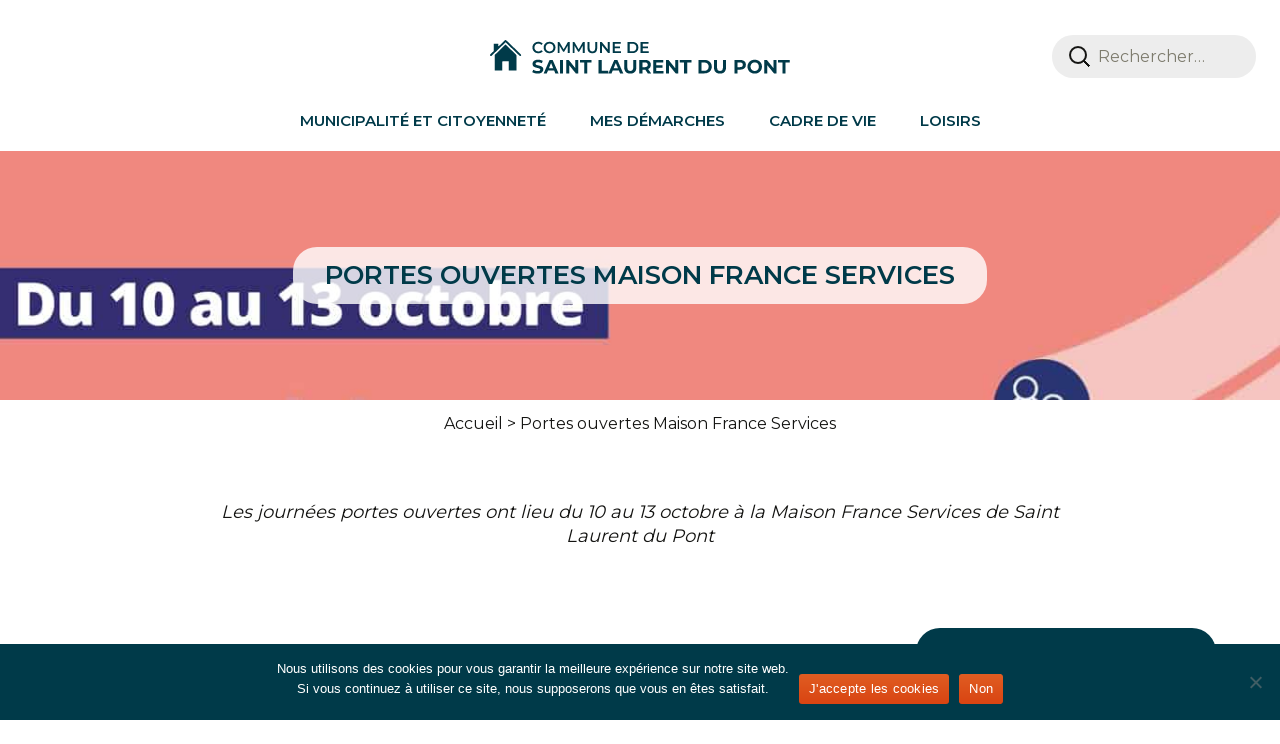

--- FILE ---
content_type: text/html; charset=UTF-8
request_url: https://saintlaurentdupont.fr/portes-ouvertes-maison-france-services/
body_size: 236937
content:
<!DOCTYPE html>
<!--[if IE 7]>
<html class="ie ie7" lang="fr-FR">
<![endif]-->
<!--[if IE 8]>
<html class="ie ie8" lang="fr-FR">
<![endif]-->
<!--[if !(IE 7) | !(IE 8)  ]><!-->
<html lang="fr-FR">
<!--<![endif]-->
<head>
	<meta charset="UTF-8">
	<meta name="viewport" content="width=device-width">
	<title>Portes ouvertes Maison France Services | Commune de Saint Laurent du Pont</title>
<link data-rocket-preload as="style" href="https://fonts.googleapis.com/css2?family=Montserrat:wght@200;300;400;600;800&#038;display=swap" rel="preload">
<link data-rocket-preload as="style" href="https://fonts.googleapis.com/css?family=Source%20Sans%20Pro%3A300%2C400%2C700%2C300italic%2C400italic%2C700italic%7CBitter%3A400%2C700&#038;subset=latin%2Clatin-ext&#038;display=swap" rel="preload">
<link href="https://fonts.googleapis.com/css2?family=Montserrat:wght@200;300;400;600;800&#038;display=swap" media="print" onload="this.media=&#039;all&#039;" rel="stylesheet">
<noscript><link rel="stylesheet" href="https://fonts.googleapis.com/css2?family=Montserrat:wght@200;300;400;600;800&#038;display=swap"></noscript>
<link href="https://fonts.googleapis.com/css?family=Source%20Sans%20Pro%3A300%2C400%2C700%2C300italic%2C400italic%2C700italic%7CBitter%3A400%2C700&#038;subset=latin%2Clatin-ext&#038;display=swap" media="print" onload="this.media=&#039;all&#039;" rel="stylesheet">
<noscript><link rel="stylesheet" href="https://fonts.googleapis.com/css?family=Source%20Sans%20Pro%3A300%2C400%2C700%2C300italic%2C400italic%2C700italic%7CBitter%3A400%2C700&#038;subset=latin%2Clatin-ext&#038;display=swap"></noscript>
	<link rel="apple-touch-icon" sizes="180x180" href="https://saintlaurentdupont.fr/apple-touch-icon.png">
	<link rel="icon" type="image/png" sizes="32x32" href="https://saintlaurentdupont.fr/favicon-32x32.png">
	<link rel="icon" type="image/png" sizes="16x16" href="https://saintlaurentdupont.fr/favicon-16x16.png">
	<link rel="manifest" href="https://saintlaurentdupont.fr/site.webmanifest">
	<link rel="mask-icon" href="https://saintlaurentdupont.fr/safari-pinned-tab.svg" color="#003a49">
	<meta name="msapplication-TileColor" content="#ffffff">
	<meta name="theme-color" content="#ffffff">
	<link rel="profile" href="http://gmpg.org/xfn/11">
	<link rel="pingback" href="https://saintlaurentdupont.fr/xmlrpc.php">
	<!--[if lt IE 9]>
	<script src="https://saintlaurentdupont.fr/wp-content/themes/kote-theme/js/html5.js"></script>
	<![endif]-->
		<style>img:is([sizes="auto" i], [sizes^="auto," i]) { contain-intrinsic-size: 3000px 1500px }</style>
	<meta name="description" content="Les journées portes ouvertes ont lieu du 10 au 13 octobre à la Maison France Services de Saint Laurent du Pont">
<meta name="robots" content="index, follow, max-snippet:-1, max-image-preview:large, max-video-preview:-1">
<link rel="canonical" href="https://saintlaurentdupont.fr/portes-ouvertes-maison-france-services/">
<meta property="og:url" content="https://saintlaurentdupont.fr/portes-ouvertes-maison-france-services/">
<meta property="og:site_name" content="Commune de Saint Laurent du Pont">
<meta property="og:locale" content="fr_FR">
<meta property="og:type" content="article">
<meta property="article:author" content="">
<meta property="article:publisher" content="">
<meta property="article:section" content="Non classé">
<meta property="og:title" content="Portes ouvertes Maison France Services - Commune de Saint Laurent du Pont">
<meta property="og:description" content="Les journées portes ouvertes ont lieu du 10 au 13 octobre à la Maison France Services de Saint Laurent du Pont">
<meta property="fb:pages" content="">
<meta property="fb:admins" content="">
<meta property="fb:app_id" content="">
<meta name="twitter:card" content="summary">
<meta name="twitter:site" content="">
<meta name="twitter:creator" content="">
<meta name="twitter:title" content="Portes ouvertes Maison France Services - Commune de Saint Laurent du Pont">
<meta name="twitter:description" content="Les journées portes ouvertes ont lieu du 10 au 13 octobre à la Maison France Services de Saint Laurent du Pont">
<link rel='dns-prefetch' href='//fonts.googleapis.com' />
<link href='https://fonts.gstatic.com' crossorigin rel='preconnect' />
<link rel="alternate" type="application/rss+xml" title="Commune de Saint Laurent du Pont &raquo; Flux" href="https://saintlaurentdupont.fr/feed/" />
<link rel="alternate" type="application/rss+xml" title="Commune de Saint Laurent du Pont &raquo; Flux des commentaires" href="https://saintlaurentdupont.fr/comments/feed/" />
<link rel="alternate" type="application/rss+xml" title="Commune de Saint Laurent du Pont &raquo; Portes ouvertes Maison France Services Flux des commentaires" href="https://saintlaurentdupont.fr/portes-ouvertes-maison-france-services/feed/" />
<style id='wp-emoji-styles-inline-css' type='text/css'>

	img.wp-smiley, img.emoji {
		display: inline !important;
		border: none !important;
		box-shadow: none !important;
		height: 1em !important;
		width: 1em !important;
		margin: 0 0.07em !important;
		vertical-align: -0.1em !important;
		background: none !important;
		padding: 0 !important;
	}
</style>
<link rel='stylesheet' id='wp-block-library-css' href='https://saintlaurentdupont.fr/wp-includes/css/dist/block-library/style.min.css?ver=6.8.3' type='text/css' media='all' />
<style id='classic-theme-styles-inline-css' type='text/css'>
/*! This file is auto-generated */
.wp-block-button__link{color:#fff;background-color:#32373c;border-radius:9999px;box-shadow:none;text-decoration:none;padding:calc(.667em + 2px) calc(1.333em + 2px);font-size:1.125em}.wp-block-file__button{background:#32373c;color:#fff;text-decoration:none}
</style>
<style id='global-styles-inline-css' type='text/css'>
:root{--wp--preset--aspect-ratio--square: 1;--wp--preset--aspect-ratio--4-3: 4/3;--wp--preset--aspect-ratio--3-4: 3/4;--wp--preset--aspect-ratio--3-2: 3/2;--wp--preset--aspect-ratio--2-3: 2/3;--wp--preset--aspect-ratio--16-9: 16/9;--wp--preset--aspect-ratio--9-16: 9/16;--wp--preset--color--black: #000000;--wp--preset--color--cyan-bluish-gray: #abb8c3;--wp--preset--color--white: #ffffff;--wp--preset--color--pale-pink: #f78da7;--wp--preset--color--vivid-red: #cf2e2e;--wp--preset--color--luminous-vivid-orange: #ff6900;--wp--preset--color--luminous-vivid-amber: #fcb900;--wp--preset--color--light-green-cyan: #7bdcb5;--wp--preset--color--vivid-green-cyan: #00d084;--wp--preset--color--pale-cyan-blue: #8ed1fc;--wp--preset--color--vivid-cyan-blue: #0693e3;--wp--preset--color--vivid-purple: #9b51e0;--wp--preset--gradient--vivid-cyan-blue-to-vivid-purple: linear-gradient(135deg,rgba(6,147,227,1) 0%,rgb(155,81,224) 100%);--wp--preset--gradient--light-green-cyan-to-vivid-green-cyan: linear-gradient(135deg,rgb(122,220,180) 0%,rgb(0,208,130) 100%);--wp--preset--gradient--luminous-vivid-amber-to-luminous-vivid-orange: linear-gradient(135deg,rgba(252,185,0,1) 0%,rgba(255,105,0,1) 100%);--wp--preset--gradient--luminous-vivid-orange-to-vivid-red: linear-gradient(135deg,rgba(255,105,0,1) 0%,rgb(207,46,46) 100%);--wp--preset--gradient--very-light-gray-to-cyan-bluish-gray: linear-gradient(135deg,rgb(238,238,238) 0%,rgb(169,184,195) 100%);--wp--preset--gradient--cool-to-warm-spectrum: linear-gradient(135deg,rgb(74,234,220) 0%,rgb(151,120,209) 20%,rgb(207,42,186) 40%,rgb(238,44,130) 60%,rgb(251,105,98) 80%,rgb(254,248,76) 100%);--wp--preset--gradient--blush-light-purple: linear-gradient(135deg,rgb(255,206,236) 0%,rgb(152,150,240) 100%);--wp--preset--gradient--blush-bordeaux: linear-gradient(135deg,rgb(254,205,165) 0%,rgb(254,45,45) 50%,rgb(107,0,62) 100%);--wp--preset--gradient--luminous-dusk: linear-gradient(135deg,rgb(255,203,112) 0%,rgb(199,81,192) 50%,rgb(65,88,208) 100%);--wp--preset--gradient--pale-ocean: linear-gradient(135deg,rgb(255,245,203) 0%,rgb(182,227,212) 50%,rgb(51,167,181) 100%);--wp--preset--gradient--electric-grass: linear-gradient(135deg,rgb(202,248,128) 0%,rgb(113,206,126) 100%);--wp--preset--gradient--midnight: linear-gradient(135deg,rgb(2,3,129) 0%,rgb(40,116,252) 100%);--wp--preset--font-size--small: 13px;--wp--preset--font-size--medium: 20px;--wp--preset--font-size--large: 36px;--wp--preset--font-size--x-large: 42px;--wp--preset--spacing--20: 0.44rem;--wp--preset--spacing--30: 0.67rem;--wp--preset--spacing--40: 1rem;--wp--preset--spacing--50: 1.5rem;--wp--preset--spacing--60: 2.25rem;--wp--preset--spacing--70: 3.38rem;--wp--preset--spacing--80: 5.06rem;--wp--preset--shadow--natural: 6px 6px 9px rgba(0, 0, 0, 0.2);--wp--preset--shadow--deep: 12px 12px 50px rgba(0, 0, 0, 0.4);--wp--preset--shadow--sharp: 6px 6px 0px rgba(0, 0, 0, 0.2);--wp--preset--shadow--outlined: 6px 6px 0px -3px rgba(255, 255, 255, 1), 6px 6px rgba(0, 0, 0, 1);--wp--preset--shadow--crisp: 6px 6px 0px rgba(0, 0, 0, 1);}:where(.is-layout-flex){gap: 0.5em;}:where(.is-layout-grid){gap: 0.5em;}body .is-layout-flex{display: flex;}.is-layout-flex{flex-wrap: wrap;align-items: center;}.is-layout-flex > :is(*, div){margin: 0;}body .is-layout-grid{display: grid;}.is-layout-grid > :is(*, div){margin: 0;}:where(.wp-block-columns.is-layout-flex){gap: 2em;}:where(.wp-block-columns.is-layout-grid){gap: 2em;}:where(.wp-block-post-template.is-layout-flex){gap: 1.25em;}:where(.wp-block-post-template.is-layout-grid){gap: 1.25em;}.has-black-color{color: var(--wp--preset--color--black) !important;}.has-cyan-bluish-gray-color{color: var(--wp--preset--color--cyan-bluish-gray) !important;}.has-white-color{color: var(--wp--preset--color--white) !important;}.has-pale-pink-color{color: var(--wp--preset--color--pale-pink) !important;}.has-vivid-red-color{color: var(--wp--preset--color--vivid-red) !important;}.has-luminous-vivid-orange-color{color: var(--wp--preset--color--luminous-vivid-orange) !important;}.has-luminous-vivid-amber-color{color: var(--wp--preset--color--luminous-vivid-amber) !important;}.has-light-green-cyan-color{color: var(--wp--preset--color--light-green-cyan) !important;}.has-vivid-green-cyan-color{color: var(--wp--preset--color--vivid-green-cyan) !important;}.has-pale-cyan-blue-color{color: var(--wp--preset--color--pale-cyan-blue) !important;}.has-vivid-cyan-blue-color{color: var(--wp--preset--color--vivid-cyan-blue) !important;}.has-vivid-purple-color{color: var(--wp--preset--color--vivid-purple) !important;}.has-black-background-color{background-color: var(--wp--preset--color--black) !important;}.has-cyan-bluish-gray-background-color{background-color: var(--wp--preset--color--cyan-bluish-gray) !important;}.has-white-background-color{background-color: var(--wp--preset--color--white) !important;}.has-pale-pink-background-color{background-color: var(--wp--preset--color--pale-pink) !important;}.has-vivid-red-background-color{background-color: var(--wp--preset--color--vivid-red) !important;}.has-luminous-vivid-orange-background-color{background-color: var(--wp--preset--color--luminous-vivid-orange) !important;}.has-luminous-vivid-amber-background-color{background-color: var(--wp--preset--color--luminous-vivid-amber) !important;}.has-light-green-cyan-background-color{background-color: var(--wp--preset--color--light-green-cyan) !important;}.has-vivid-green-cyan-background-color{background-color: var(--wp--preset--color--vivid-green-cyan) !important;}.has-pale-cyan-blue-background-color{background-color: var(--wp--preset--color--pale-cyan-blue) !important;}.has-vivid-cyan-blue-background-color{background-color: var(--wp--preset--color--vivid-cyan-blue) !important;}.has-vivid-purple-background-color{background-color: var(--wp--preset--color--vivid-purple) !important;}.has-black-border-color{border-color: var(--wp--preset--color--black) !important;}.has-cyan-bluish-gray-border-color{border-color: var(--wp--preset--color--cyan-bluish-gray) !important;}.has-white-border-color{border-color: var(--wp--preset--color--white) !important;}.has-pale-pink-border-color{border-color: var(--wp--preset--color--pale-pink) !important;}.has-vivid-red-border-color{border-color: var(--wp--preset--color--vivid-red) !important;}.has-luminous-vivid-orange-border-color{border-color: var(--wp--preset--color--luminous-vivid-orange) !important;}.has-luminous-vivid-amber-border-color{border-color: var(--wp--preset--color--luminous-vivid-amber) !important;}.has-light-green-cyan-border-color{border-color: var(--wp--preset--color--light-green-cyan) !important;}.has-vivid-green-cyan-border-color{border-color: var(--wp--preset--color--vivid-green-cyan) !important;}.has-pale-cyan-blue-border-color{border-color: var(--wp--preset--color--pale-cyan-blue) !important;}.has-vivid-cyan-blue-border-color{border-color: var(--wp--preset--color--vivid-cyan-blue) !important;}.has-vivid-purple-border-color{border-color: var(--wp--preset--color--vivid-purple) !important;}.has-vivid-cyan-blue-to-vivid-purple-gradient-background{background: var(--wp--preset--gradient--vivid-cyan-blue-to-vivid-purple) !important;}.has-light-green-cyan-to-vivid-green-cyan-gradient-background{background: var(--wp--preset--gradient--light-green-cyan-to-vivid-green-cyan) !important;}.has-luminous-vivid-amber-to-luminous-vivid-orange-gradient-background{background: var(--wp--preset--gradient--luminous-vivid-amber-to-luminous-vivid-orange) !important;}.has-luminous-vivid-orange-to-vivid-red-gradient-background{background: var(--wp--preset--gradient--luminous-vivid-orange-to-vivid-red) !important;}.has-very-light-gray-to-cyan-bluish-gray-gradient-background{background: var(--wp--preset--gradient--very-light-gray-to-cyan-bluish-gray) !important;}.has-cool-to-warm-spectrum-gradient-background{background: var(--wp--preset--gradient--cool-to-warm-spectrum) !important;}.has-blush-light-purple-gradient-background{background: var(--wp--preset--gradient--blush-light-purple) !important;}.has-blush-bordeaux-gradient-background{background: var(--wp--preset--gradient--blush-bordeaux) !important;}.has-luminous-dusk-gradient-background{background: var(--wp--preset--gradient--luminous-dusk) !important;}.has-pale-ocean-gradient-background{background: var(--wp--preset--gradient--pale-ocean) !important;}.has-electric-grass-gradient-background{background: var(--wp--preset--gradient--electric-grass) !important;}.has-midnight-gradient-background{background: var(--wp--preset--gradient--midnight) !important;}.has-small-font-size{font-size: var(--wp--preset--font-size--small) !important;}.has-medium-font-size{font-size: var(--wp--preset--font-size--medium) !important;}.has-large-font-size{font-size: var(--wp--preset--font-size--large) !important;}.has-x-large-font-size{font-size: var(--wp--preset--font-size--x-large) !important;}
:where(.wp-block-post-template.is-layout-flex){gap: 1.25em;}:where(.wp-block-post-template.is-layout-grid){gap: 1.25em;}
:where(.wp-block-columns.is-layout-flex){gap: 2em;}:where(.wp-block-columns.is-layout-grid){gap: 2em;}
:root :where(.wp-block-pullquote){font-size: 1.5em;line-height: 1.6;}
</style>
<link rel='stylesheet' id='cookie-notice-front-css' href='https://saintlaurentdupont.fr/wp-content/plugins/cookie-notice/css/front.min.css?ver=2.5.11' type='text/css' media='all' />

<link rel='stylesheet' id='genericons-css' href='https://saintlaurentdupont.fr/wp-content/themes/kote-theme/fonts/genericons.css?ver=2.09' type='text/css' media='all' />
<link rel='stylesheet' id='twentythirteen-style-css' href='https://saintlaurentdupont.fr/wp-content/themes/kote-theme/style.css?ver=2013-07-18' type='text/css' media='all' />
<!--[if lt IE 9]>
<link rel='stylesheet' id='twentythirteen-ie-css' href='https://saintlaurentdupont.fr/wp-content/themes/kote-theme/css/ie.css?ver=2013-07-18' type='text/css' media='all' />
<![endif]-->
<link rel='stylesheet' id='slb_core-css' href='https://saintlaurentdupont.fr/wp-content/plugins/simple-lightbox/client/css/app.css?ver=2.9.4' type='text/css' media='all' />
<link rel='stylesheet' id='sib-front-css-css' href='https://saintlaurentdupont.fr/wp-content/plugins/mailin/css/mailin-front.css?ver=6.8.3' type='text/css' media='all' />
<script type="text/javascript" id="cookie-notice-front-js-before">
/* <![CDATA[ */
var cnArgs = {"ajaxUrl":"https:\/\/saintlaurentdupont.fr\/wp-admin\/admin-ajax.php","nonce":"3cc348ec2f","hideEffect":"fade","position":"bottom","onScroll":false,"onScrollOffset":100,"onClick":false,"cookieName":"cookie_notice_accepted","cookieTime":2592000,"cookieTimeRejected":2592000,"globalCookie":false,"redirection":false,"cache":true,"revokeCookies":false,"revokeCookiesOpt":"automatic"};
/* ]]> */
</script>
<script type="text/javascript" src="https://saintlaurentdupont.fr/wp-content/plugins/cookie-notice/js/front.min.js?ver=2.5.11" id="cookie-notice-front-js"></script>
<script type="text/javascript" src="https://saintlaurentdupont.fr/wp-includes/js/jquery/jquery.min.js?ver=3.7.1" id="jquery-core-js"></script>
<script type="text/javascript" src="https://saintlaurentdupont.fr/wp-includes/js/jquery/jquery-migrate.min.js?ver=3.4.1" id="jquery-migrate-js"></script>
<script type="text/javascript" id="sib-front-js-js-extra">
/* <![CDATA[ */
var sibErrMsg = {"invalidMail":"Veuillez entrer une adresse e-mail valide.","requiredField":"Veuillez compl\u00e9ter les champs obligatoires.","invalidDateFormat":"Veuillez entrer une date valide.","invalidSMSFormat":"Veuillez entrer une num\u00e9ro de t\u00e9l\u00e9phone valide."};
var ajax_sib_front_object = {"ajax_url":"https:\/\/saintlaurentdupont.fr\/wp-admin\/admin-ajax.php","ajax_nonce":"a90e59902b","flag_url":"https:\/\/saintlaurentdupont.fr\/wp-content\/plugins\/mailin\/img\/flags\/"};
/* ]]> */
</script>
<script type="text/javascript" src="https://saintlaurentdupont.fr/wp-content/plugins/mailin/js/mailin-front.js?ver=1769634468" id="sib-front-js-js"></script>
<link rel="https://api.w.org/" href="https://saintlaurentdupont.fr/wp-json/" /><link rel="alternate" title="JSON" type="application/json" href="https://saintlaurentdupont.fr/wp-json/wp/v2/posts/1660" /><link rel="EditURI" type="application/rsd+xml" title="RSD" href="https://saintlaurentdupont.fr/xmlrpc.php?rsd" />
<meta name="generator" content="WordPress 6.8.3" />
<link rel='shortlink' href='https://saintlaurentdupont.fr/?p=1660' />
<link rel="alternate" title="oEmbed (JSON)" type="application/json+oembed" href="https://saintlaurentdupont.fr/wp-json/oembed/1.0/embed?url=https%3A%2F%2Fsaintlaurentdupont.fr%2Fportes-ouvertes-maison-france-services%2F" />
<link rel="alternate" title="oEmbed (XML)" type="text/xml+oembed" href="https://saintlaurentdupont.fr/wp-json/oembed/1.0/embed?url=https%3A%2F%2Fsaintlaurentdupont.fr%2Fportes-ouvertes-maison-france-services%2F&#038;format=xml" />

<!-- Lara's Google Analytics - https://www.xtraorbit.com/wordpress-google-analytics-dashboard-widget/ -->
<script async src="https://www.googletagmanager.com/gtag/js?id=G-QMXM0D7KJZ"></script>
<script>
  window.dataLayer = window.dataLayer || [];
  function gtag(){dataLayer.push(arguments);}
  gtag('js', new Date());
  gtag('config', 'G-QMXM0D7KJZ');
</script>

<style type="text/css">.recentcomments a{display:inline !important;padding:0 !important;margin:0 !important;}</style>	<link rel="preconnect" href="https://fonts.gstatic.com">
	
    <link rel="stylesheet" href="https://saintlaurentdupont.fr/wp-content/themes/kote-theme/style.css?ver=1768312063" type="text/css" media="screen, projection" />
	<script src="https://saintlaurentdupont.fr/wp-content/themes/kote-theme/js/scrollreveal.min.js"></script>
	<script>
		jQuery(document).ready(function(){
			jQuery('#BackTop').css('opacity','0');
		});
		
		jQuery(window).scroll( function() {  
						jQuery('#BackTop').css('opacity','0');
						if ( jQuery(window).scrollTop() > 300 ) {  
								jQuery('#BackTop').css('opacity','1');
						   }
						if ( jQuery(window).scrollTop() < 100 ) {  
								jQuery('#BackTop').css('opacity','0');
						   }
		});
		
	</script>
<meta name="generator" content="WP Rocket 3.19.2.1" data-wpr-features="wpr_desktop" /></head>
	
	
<body class="wp-singular post-template-default single single-post postid-1660 single-format-standard wp-theme-kote-theme cookies-not-set no-avatars">
		
	<div id="page" class="hfeed site">
		<header id="masthead" class="site-header" role="banner">
			
			
			<a class="home-link" href="https://saintlaurentdupont.fr/" title="Commune de Saint Laurent du Pont" rel="home">
				<svg width="546px" height="61px" viewBox="0 0 546 61" version="1.1" xmlns="http://www.w3.org/2000/svg" xmlns:xlink="http://www.w3.org/1999/xlink">
    <g id="Page-1" stroke="none" stroke-width="1" fill="none" fill-rule="evenodd">
        <g id="LOGO_ACCUEIL_SLDP" transform="translate(0.000000, -0.000000)" fill="#003A49" fill-rule="nonzero">
            <path d="M413.232113,35.7475221 L413.232113,49.0775221 C413.232113,53.4075221 415.022113,55.5675221 418.622113,55.5675221 C420.372113,55.5675221 421.702113,55.0475221 422.622113,53.9975221 C423.542113,52.9475221 424.002113,51.3075221 424.002113,49.0775221 L424.002113,35.7475221 L429.522113,35.7475221 L429.522113,49.2775221 C429.522113,52.8175221 428.562113,55.5475221 426.642113,57.4575221 C424.722113,59.3675221 422.032113,60.3275221 418.582113,60.3275221 C415.132113,60.3275221 412.442113,59.3775221 410.522113,57.4675221 C408.602113,55.5575221 407.642113,52.8275221 407.642113,49.2875221 L407.642113,35.7475221 L413.232113,35.7475221 Z M249.972113,35.7475221 L249.972113,49.0775221 C249.972113,53.4075221 251.762113,55.5675221 255.362113,55.5675221 C257.112113,55.5675221 258.442113,55.0475221 259.362113,53.9975221 C260.282113,52.9475221 260.742113,51.3075221 260.742113,49.0775221 L260.742113,35.7475221 L266.262113,35.7475221 L266.262113,49.2775221 C266.262113,52.8175221 265.302113,55.5475221 263.382113,57.4575221 C261.462113,59.3675221 258.772113,60.3275221 255.322113,60.3275221 C251.872113,60.3275221 249.182113,59.3775221 247.262113,57.4675221 C245.342113,55.5575221 244.382113,52.8275221 244.382113,49.2875221 L244.382113,35.7475221 L249.972113,35.7475221 Z M481.792113,35.3475221 C484.302113,35.3475221 486.552113,35.8875221 488.562113,36.9675221 C490.562113,38.0475221 492.142113,39.5375221 493.292113,41.4375221 C494.442113,43.3375221 495.022113,45.4675221 495.022113,47.8375221 C495.022113,50.2075221 494.442113,52.3375221 493.292113,54.2375221 C492.142113,56.1375221 490.562113,57.6275221 488.562113,58.7075221 C486.562113,59.7875221 484.302113,60.3275221 481.792113,60.3275221 C479.282113,60.3275221 477.022113,59.7875221 475.012113,58.7075221 C473.002113,57.6275221 471.422113,56.1375221 470.282113,54.2375221 C469.142113,52.3375221 468.572113,50.2075221 468.572113,47.8375221 C468.572113,45.4675221 469.142113,43.3375221 470.282113,41.4375221 C471.422113,39.5375221 472.992113,38.0475221 475.012113,36.9675221 C477.022113,35.8875221 479.282113,35.3475221 481.792113,35.3475221 Z M87.582113,35.3375221 C89.122113,35.3375221 90.632113,35.5175221 92.102113,35.8875221 C93.572113,36.2575221 94.862113,36.7875221 95.972113,37.4775221 L94.242113,41.7275221 C92.012113,40.4575221 89.772113,39.8275221 87.542113,39.8275221 C85.972113,39.8275221 84.822113,40.0775221 84.072113,40.5875221 C83.322113,41.0975221 82.952113,41.7575221 82.952113,42.5875221 C82.952113,43.4175221 83.382113,44.0275221 84.242113,44.4375221 C85.102113,44.8375221 86.422113,45.2375221 88.192113,45.6275221 C90.032113,46.0675221 91.542113,46.5075221 92.712113,46.9375221 C93.882113,47.3775221 94.892113,48.0675221 95.732113,49.0075221 C96.572113,49.9475221 96.992113,51.2275221 96.992113,52.8375221 C96.992113,54.2175221 96.602113,55.4775221 95.832113,56.6175221 C95.062113,57.7575221 93.902113,58.6575221 92.362113,59.3275221 C90.822113,59.9975221 88.942113,60.3275221 86.732113,60.3275221 C84.842113,60.3275221 82.992113,60.0675221 81.212113,59.5575221 C79.432113,59.0375221 77.992113,58.3675221 76.912113,57.5375221 L78.812113,53.3275221 C79.852113,54.0875221 81.082113,54.6975221 82.502113,55.1575221 C83.932113,55.6175221 85.352113,55.8475221 86.782113,55.8475221 C88.372113,55.8475221 89.542113,55.6075221 90.302113,55.1375221 C91.062113,54.6675221 91.442113,54.0375221 91.442113,53.2575221 C91.442113,52.6775221 91.222113,52.2075221 90.772113,51.8275221 C90.322113,51.4475221 89.752113,51.1475221 89.042113,50.9075221 C88.342113,50.6775221 87.392113,50.4275221 86.192113,50.1475221 C84.352113,49.7075221 82.842113,49.2675221 81.672113,48.8375221 C80.502113,48.3975221 79.492113,47.6975221 78.652113,46.7275221 C77.812113,45.7575221 77.392113,44.4675221 77.392113,42.8575221 C77.392113,41.4575221 77.772113,40.1875221 78.532113,39.0475221 C79.292113,37.9075221 80.432113,37.0075221 81.972113,36.3375221 C83.502113,35.6675221 85.372113,35.3375221 87.582113,35.3375221 Z M545.452113,35.7475221 L545.452113,40.3075221 L537.722113,40.3075221 L537.722113,59.9175221 L532.132113,59.9175221 L532.132113,40.3075221 L524.392113,40.3075221 L524.392113,35.7475221 L545.452113,35.7475221 Z M113.952113,35.7475221 L124.762113,59.9175221 L118.892113,59.9175221 L116.752113,54.7375221 L105.532113,54.7375221 L103.392113,59.9175221 L97.662113,59.9175221 L108.432113,35.7475221 L113.952113,35.7475221 Z M503.862113,35.7475221 L515.872113,50.4175221 L515.872113,35.7475221 L521.392113,35.7475221 L521.392113,59.9175221 L516.802113,59.9175221 L504.752113,45.2475221 L504.752113,59.9175221 L499.232113,59.9175221 L499.232113,35.7475221 L503.862113,35.7475221 Z M366.562113,35.7475221 L366.562113,40.3075221 L358.832113,40.3075221 L358.832113,59.9175221 L353.242113,59.9175221 L353.242113,40.3075221 L345.502113,40.3075221 L345.502113,35.7475221 L366.562113,35.7475221 Z M132.872113,35.7475221 L132.872113,59.9175221 L127.282113,59.9175221 L127.282113,35.7475221 L132.872113,35.7475221 Z M231.742113,35.7475221 L242.552113,59.9175221 L236.682113,59.9175221 L234.542113,54.7375221 L223.322113,54.7375221 L221.182113,59.9175221 L215.452113,59.9175221 L226.222113,35.7475221 L231.742113,35.7475221 Z M184.832113,35.7475221 L184.832113,40.3075221 L177.102113,40.3075221 L177.102113,59.9175221 L171.512113,59.9175221 L171.512113,40.3075221 L163.772113,40.3075221 L163.772113,35.7475221 L184.832113,35.7475221 Z M143.242113,35.7475221 L155.252113,50.4175221 L155.252113,35.7475221 L160.772113,35.7475221 L160.772113,59.9175221 L156.182113,59.9175221 L144.132113,45.2475221 L144.132113,59.9175221 L138.612113,59.9175221 L138.612113,35.7475221 L143.242113,35.7475221 Z M203.192113,35.7475221 L203.192113,55.3575221 L215.312113,55.3575221 L215.312113,59.9175221 L197.602113,59.9175221 L197.602113,35.7475221 L203.192113,35.7475221 Z M282.252113,35.7475221 C284.392113,35.7475221 286.252113,36.1075221 287.832113,36.8175221 C289.412113,37.5275221 290.622113,38.5475221 291.472113,39.8575221 C292.322113,41.1675221 292.752113,42.7275221 292.752113,44.5175221 C292.752113,46.3175221 292.322113,47.8575221 291.462113,49.1575221 C290.602113,50.4575221 289.372113,51.4575221 287.782113,52.1475221 L293.202113,59.9175221 L287.192113,59.9175221 L282.532113,53.1875221 L277.382113,53.1875221 L277.382113,59.9175221 L271.792113,59.9175221 L271.792113,35.7475221 L282.252113,35.7475221 Z M315.432113,35.7475221 L315.432113,40.2375221 L302.722113,40.2375221 L302.722113,45.4875221 L313.942113,45.4875221 L313.942113,49.8375221 L302.722113,49.8375221 L302.722113,55.4275221 L315.882113,55.4275221 L315.882113,59.9175221 L297.172113,59.9175221 L297.172113,35.7475221 L315.432113,35.7475221 Z M324.962113,35.7475221 L336.972113,50.4175221 L336.972113,35.7475221 L342.492113,35.7475221 L342.492113,59.9175221 L337.902113,59.9175221 L325.852113,45.2475221 L325.852113,59.9175221 L320.332113,59.9175221 L320.332113,35.7475221 L324.962113,35.7475221 Z M390.312113,35.7475221 C392.932113,35.7475221 395.252113,36.2475221 397.272113,37.2475221 C399.292113,38.2475221 400.852113,39.6575221 401.972113,41.4775221 C403.092113,43.2975221 403.642113,45.4175221 403.642113,47.8275221 C403.642113,50.2375221 403.082113,52.3575221 401.972113,54.1775221 C400.862113,55.9975221 399.292113,57.4075221 397.272113,58.4075221 C395.252113,59.4075221 392.942113,59.9075221 390.312113,59.9075221 L379.332113,59.9075221 L379.332113,35.7475221 L390.312113,35.7475221 Z M455.272113,35.7475221 C457.422113,35.7475221 459.282113,36.1075221 460.852113,36.8175221 C462.432113,37.5275221 463.642113,38.5475221 464.492113,39.8575221 C465.342113,41.1675221 465.772113,42.7275221 465.772113,44.5175221 C465.772113,46.2875221 465.342113,47.8375221 464.492113,49.1575221 C463.642113,50.4775221 462.422113,51.4975221 460.852113,52.1975221 C459.272113,52.8975221 457.412113,53.2475221 455.272113,53.2475221 L450.402113,53.2475221 L450.402113,59.9075221 L444.812113,59.9075221 L444.812113,35.7475221 L455.272113,35.7475221 Z M481.792113,40.1175221 C480.362113,40.1175221 479.072113,40.4475221 477.922113,41.0975221 C476.772113,41.7575221 475.872113,42.6675221 475.212113,43.8375221 C474.552113,45.0075221 474.232113,46.3475221 474.232113,47.8375221 C474.232113,49.3275221 474.562113,50.6675221 475.212113,51.8375221 C475.872113,53.0075221 476.772113,53.9275221 477.922113,54.5775221 C479.072113,55.2375221 480.362113,55.5575221 481.792113,55.5575221 C483.222113,55.5575221 484.512113,55.2375221 485.662113,54.5775221 C486.812113,53.9175221 487.712113,53.0075221 488.372113,51.8375221 C489.032113,50.6675221 489.352113,49.3275221 489.352113,47.8375221 C489.352113,46.3475221 489.022113,45.0075221 488.372113,43.8375221 C487.712113,42.6675221 486.812113,41.7475221 485.662113,41.0975221 C484.512113,40.4375221 483.222113,40.1175221 481.792113,40.1175221 Z M390.032113,40.3475221 L384.922113,40.3475221 L384.922113,55.3275221 L390.032113,55.3275221 C392.452113,55.3275221 394.372113,54.6575221 395.812113,53.3075221 C397.252113,51.9575221 397.972113,50.1375221 397.972113,47.8375221 C397.972113,45.5375221 397.252113,43.7175221 395.812113,42.3675221 C394.372113,41.0175221 392.442113,40.3475221 390.032113,40.3475221 Z M29.282113,8.81752206 C35.212113,14.5775221 41.122113,20.3675221 47.102113,26.0875221 C47.992113,26.9375221 48.302113,27.7575221 48.2923464,28.9475221 C48.242113,37.1675221 48.272113,45.3775221 48.272113,53.5975221 C48.272113,54.7375221 48.072113,54.9375221 46.932113,54.9375221 L34.212113,54.9375221 L34.212113,39.2975221 C34.212113,38.1875221 34.012113,37.9875221 32.902113,37.9875221 L23.682113,37.9875221 C22.742113,37.9875221 22.492113,38.2275221 22.492113,39.1675221 L22.492113,54.8875221 C22.252113,54.9075221 22.072113,54.9375221 21.882113,54.9375221 C17.782113,54.9375221 13.682113,54.9475221 9.58211302,54.9375221 C8.67211302,54.9375221 8.42211302,54.6775221 8.42211302,53.7775221 C8.42211302,45.1275221 8.42211302,36.4775221 8.41211302,27.8275221 C8.41211302,27.2975221 8.57211302,26.9075221 8.96211302,26.5375221 L15.1165575,20.6319665 L27.412113,8.80752206 C28.192113,8.05752206 28.502113,8.05752206 29.282113,8.81752206 Z M111.162113,41.2375221 L107.332113,50.4875221 L114.992113,50.4875221 L111.162113,41.2375221 Z M228.952113,41.2375221 L225.122113,50.4875221 L232.782113,50.4875221 L228.952113,41.2375221 Z M281.942113,40.3075221 L277.382113,40.3075221 L277.382113,48.7275221 L281.942113,48.7275221 C283.622113,48.7275221 284.902113,48.3575221 285.772113,47.6275221 C286.642113,46.8975221 287.082113,45.8575221 287.082113,44.5175221 C287.092113,43.1575221 286.652113,42.1175221 285.772113,41.3975221 C284.892113,40.6775221 283.622113,40.3075221 281.942113,40.3075221 Z M454.972113,40.3075221 L450.412113,40.3075221 L450.412113,48.6975221 L454.972113,48.6975221 C456.652113,48.6975221 457.922113,48.3375221 458.802113,47.6075221 C459.682113,46.8875221 460.112113,45.8575221 460.112113,44.5175221 C460.112113,43.1575221 459.672113,42.1175221 458.802113,41.3975221 C457.932113,40.6775221 456.652113,40.3075221 454.972113,40.3075221 Z M29.712113,0.647522059 C36.512113,7.10752206 43.312113,13.5575221 50.102113,20.0175221 L54.1065575,23.8130776 C54.7732241,24.4464109 55.4387797,25.0808554 56.102113,25.7175221 C56.812113,26.3875221 56.892113,27.3475221 56.352113,28.0675221 C55.822113,28.7575221 54.872113,28.9575221 54.132113,28.5175221 C53.902113,28.3775221 53.692113,28.1875221 53.492113,27.9975221 C46.532113,21.3975221 39.582113,14.7875221 32.622113,8.17752206 C31.212113,6.84752206 29.802113,5.50752206 28.352113,4.12752206 C27.082113,5.32752206 25.832113,6.50752206 24.592113,7.67752206 C17.422113,14.4875221 10.252113,21.2975221 3.09211302,28.1075221 C2.36211302,28.7975221 1.56211302,28.9375221 0.84211302,28.5075221 C0.17211302,28.1075221 -0.16788698,27.3375221 0.0821130199,26.5675221 C0.20211302,26.2175221 0.45211302,25.8675221 0.72211302,25.6075221 C2.55211302,23.8475221 4.39211302,22.0875221 6.25211302,20.3575221 C6.59211302,20.0475221 6.70211302,19.7275221 6.70211302,19.2775221 C6.69211302,15.2975221 6.70211302,11.3175221 6.68211302,7.33752206 C6.68211302,6.76752206 6.84211302,6.61752206 7.41211302,6.61752206 C9.81211302,6.64752206 12.222113,6.64752206 14.622113,6.61752206 C15.122113,6.61752206 15.262113,6.76752206 15.252113,7.24752206 C15.222113,8.46752206 15.242113,9.68752206 15.242113,10.9175221 L15.242113,11.7775221 C15.522113,11.5275221 15.672113,11.3875221 15.822113,11.2475221 L27.002113,0.627522059 C27.882113,-0.212477941 28.812113,-0.212477941 29.712113,0.647522059 Z M87.932113,3.18752206 C89.572113,3.18752206 91.062113,3.47752206 92.422113,4.04752206 C93.772113,4.61752206 94.922113,5.44752206 95.852113,6.53752206 L93.452113,8.79752206 C92.002113,7.23752206 90.222113,6.45752206 88.102113,6.45752206 C86.732113,6.45752206 85.502113,6.75752206 84.412113,7.35752206 C83.322113,7.95752206 82.482113,8.78752206 81.872113,9.85752206 C81.262113,10.9275221 80.952113,12.1375221 80.952113,13.4875221 C80.952113,14.8375221 81.252113,16.0475221 81.872113,17.1175221 C82.482113,18.1875221 83.332113,19.0175221 84.412113,19.6175221 C85.492113,20.2175221 86.732113,20.5175221 88.102113,20.5175221 C90.222113,20.5175221 92.002113,19.7275221 93.452113,18.1475221 L95.852113,20.4375221 C94.922113,21.5275221 93.772113,22.3575221 92.412113,22.9275221 C91.052113,23.4975221 89.552113,23.7875221 87.912113,23.7875221 C85.882113,23.7675221 84.052113,23.3275221 82.422113,22.4375221 C80.792113,21.5475221 79.512113,20.3275221 78.592113,18.7675221 C77.672113,17.2075221 77.202113,15.4375221 77.202113,13.4775221 C77.202113,11.5175221 77.672113,9.74752206 78.602113,8.18752206 C79.532113,6.62752206 80.822113,5.39752206 82.452113,4.51752206 C84.082113,3.62752206 85.902113,3.18752206 87.932113,3.18752206 Z M108.372113,3.18752206 C110.412113,3.18752206 112.252113,3.62752206 113.892113,4.51752206 C115.532113,5.40752206 116.822113,6.62752206 117.752113,8.18752206 C118.682113,9.74752206 119.152113,11.5175221 119.152113,13.4775221 C119.152113,15.4375221 118.682113,17.2075221 117.752113,18.7675221 C116.822113,20.3275221 115.532113,21.5575221 113.892113,22.4375221 C112.252113,23.3275221 110.412113,23.7675221 108.372113,23.7675221 C106.332113,23.7675221 104.492113,23.3275221 102.852113,22.4375221 C101.212113,21.5475221 99.922113,20.3175221 98.992113,18.7475221 C98.062113,17.1775221 97.592113,15.4175221 97.592113,13.4775221 C97.592113,11.5375221 98.062113,9.77752206 98.992113,8.20752206 C99.922113,6.63752206 101.212113,5.40752206 102.852113,4.51752206 C104.492113,3.62752206 106.332113,3.18752206 108.372113,3.18752206 Z M181.242113,3.46752206 L181.242113,14.6175221 C181.242113,18.5475221 182.942113,20.5075221 186.332113,20.5075221 C189.702113,20.5075221 191.392113,18.5475221 191.392113,14.6175221 L191.392113,3.46752206 L195.052113,3.46752206 L195.052113,14.7575221 C195.052113,17.6575221 194.282113,19.8775221 192.752113,21.4375221 C191.222113,22.9875221 189.072113,23.7675221 186.302113,23.7675221 C183.532113,23.7675221 181.382113,22.9975221 179.842113,21.4375221 C178.302113,19.8875221 177.522113,17.6575221 177.522113,14.7575221 L177.522113,3.46752206 L181.242113,3.46752206 Z M238.022113,3.46752206 L238.022113,6.58752206 L227.132113,6.58752206 L227.132113,11.7875221 L236.792113,11.7875221 L236.792113,14.8475221 L227.132113,14.8475221 L227.132113,20.3675221 L238.422113,20.3675221 L238.422113,23.4875221 L223.412113,23.4875221 L223.412113,3.46752206 L238.022113,3.46752206 Z M288.682113,3.46752206 L288.682113,6.58752206 L277.792113,6.58752206 L277.792113,11.7875221 L287.452113,11.7875221 L287.452113,14.8475221 L277.792113,14.8475221 L277.792113,20.3675221 L289.082113,20.3675221 L289.082113,23.4875221 L274.072113,23.4875221 L274.072113,3.46752206 L288.682113,3.46752206 Z M259.202113,3.46752206 C261.332113,3.46752206 263.232113,3.87752206 264.892113,4.70752206 C266.552113,5.53752206 267.832113,6.70752206 268.752113,8.22752206 C269.672113,9.74752206 270.122113,11.4875221 270.122113,13.4775221 C270.122113,15.4675221 269.662113,17.2075221 268.752113,18.7275221 C267.832113,20.2375221 266.552113,21.4175221 264.892113,22.2475221 C263.232113,23.0775221 261.332113,23.4875221 259.202113,23.4875221 L250.452113,23.4875221 L250.452113,3.46752206 L259.202113,3.46752206 Z M126.142113,3.46752206 L134.092113,16.7375221 L141.892113,3.46752206 L144.952113,3.46752206 L144.982113,23.4775221 L141.472113,23.4775221 L141.442113,10.2175221 L134.862113,21.1975221 L133.202113,21.1975221 L126.622113,10.3875221 L126.622113,23.4775221 L123.082113,23.4775221 L123.082113,3.46752206 L126.142113,3.46752206 Z M153.442113,3.46752206 L161.392113,16.7375221 L169.192113,3.46752206 L172.252113,3.46752206 L172.282113,23.4775221 L168.772113,23.4775221 L168.742113,10.2175221 L162.162113,21.1975221 L160.502113,21.1975221 L153.922113,10.3875221 L153.922113,23.4775221 L150.382113,23.4775221 L150.382113,3.46752206 L153.442113,3.46752206 Z M203.312113,3.46752206 L214.352113,17.0175221 L214.352113,3.46752206 L218.032113,3.46752206 L218.032113,23.4775221 L214.972113,23.4775221 L203.942113,9.92752206 L203.942113,23.4775221 L200.252113,23.4775221 L200.252113,3.46752206 L203.312113,3.46752206 Z M108.372113,6.42752206 C107.042113,6.42752206 105.832113,6.72752206 104.772113,7.32752206 C103.702113,7.92752206 102.862113,8.76752206 102.252113,9.84752206 C101.642113,10.9275221 101.332113,12.1275221 101.332113,13.4675221 C101.332113,14.7975221 101.632113,16.0075221 102.252113,17.0875221 C102.862113,18.1675221 103.702113,19.0075221 104.772113,19.6075221 C105.842113,20.2075221 107.042113,20.5075221 108.372113,20.5075221 C109.702113,20.5075221 110.902113,20.2075221 111.972113,19.6075221 C113.042113,19.0075221 113.882113,18.1675221 114.492113,17.0875221 C115.102113,16.0075221 115.402113,14.8075221 115.402113,13.4675221 C115.402113,12.1375221 115.092113,10.9275221 114.492113,9.84752206 C113.882113,8.76752206 113.042113,7.92752206 111.972113,7.32752206 C110.902113,6.72752206 109.702113,6.42752206 108.372113,6.42752206 Z M259.032113,6.61752206 L254.172113,6.61752206 L254.172113,20.3375221 L259.032113,20.3375221 C260.502113,20.3375221 261.792113,20.0575221 262.902113,19.4975221 C264.022113,18.9375221 264.872113,18.1375221 265.472113,17.0975221 C266.072113,16.0575221 266.372113,14.8575221 266.372113,13.4775221 C266.372113,12.1075221 266.072113,10.8975221 265.472113,9.85752206 C264.872113,8.81752206 264.012113,8.01752206 262.902113,7.45752206 C261.792113,6.89752206 260.492113,6.61752206 259.032113,6.61752206 Z" id="Combined-Shape"></path>
        </g>
    </g>
</svg>
			</a>
			<div id="navbar" class="navbar">
				<nav id="site-navigation" class="navigation main-navigation" role="navigation">
					<span class="menu-toggle"><svg width="32px" height="20px" viewBox="0 0 32 20" version="1.1" xmlns="http://www.w3.org/2000/svg" xmlns:xlink="http://www.w3.org/1999/xlink">
    <g id="Page-1" stroke="none" stroke-width="1" fill="none" fill-rule="evenodd">
        <g id="1920-px-copy-2" transform="translate(-128.000000, -121.000000)" fill="#003a49">
            <path d="M128,141 L160,141 L160,137 L128,137 L128,141 Z M128,125 L160,125 L160,121 L128,121 L128,125 Z M128,133 L160,133 L160,129 L128,129 L128,133 Z" id="menu_list-[#1527]"></path>
        </g>
    </g>
</svg><wordMenu>Menu</wordMenu></span>
					<div class="menu-menu-1-container"><ul id="menu-menu-1" class="nav-menu"><li id="menu-item-51" class="menu-item menu-item-type-post_type menu-item-object-page menu-item-has-children menu-item-51"><a href="https://saintlaurentdupont.fr/municipalite-et-citoyennete/">Municipalité et citoyenneté</a>
<ul class="sub-menu">
	<li id="menu-item-110" class="menu-item menu-item-type-post_type menu-item-object-page menu-item-110"><a href="https://saintlaurentdupont.fr/la-ville/">La ville</a></li>
	<li id="menu-item-141" class="menu-item menu-item-type-post_type menu-item-object-page menu-item-141"><a href="https://saintlaurentdupont.fr/conseil-municipal/">Conseil Municipal</a></li>
	<li id="menu-item-184" class="menu-item menu-item-type-post_type menu-item-object-page menu-item-184"><a href="https://saintlaurentdupont.fr/services-municipaux/">Services municipaux</a></li>
	<li id="menu-item-185" class="menu-item menu-item-type-post_type menu-item-object-page menu-item-185"><a href="https://saintlaurentdupont.fr/participation-citoyenne/">Participation citoyenne</a></li>
	<li id="menu-item-186" class="menu-item menu-item-type-post_type menu-item-object-page menu-item-186"><a href="https://saintlaurentdupont.fr/publications/">Publications</a></li>
</ul>
</li>
<li id="menu-item-61" class="menu-item menu-item-type-post_type menu-item-object-page menu-item-has-children menu-item-61"><a href="https://saintlaurentdupont.fr/mes-demarches/">Mes démarches</a>
<ul class="sub-menu">
	<li id="menu-item-295" class="menu-item menu-item-type-post_type menu-item-object-page menu-item-295"><a href="https://saintlaurentdupont.fr/etat-civil/">Etat civil</a></li>
	<li id="menu-item-296" class="menu-item menu-item-type-post_type menu-item-object-page menu-item-296"><a href="https://saintlaurentdupont.fr/scolaire-enfance/">Scolaire / Enfance</a></li>
	<li id="menu-item-297" class="menu-item menu-item-type-post_type menu-item-object-page menu-item-297"><a href="https://saintlaurentdupont.fr/vie-citoyenne/">Vie citoyenne</a></li>
	<li id="menu-item-298" class="menu-item menu-item-type-post_type menu-item-object-page menu-item-298"><a href="https://saintlaurentdupont.fr/permis-et-autorisations-durbanisme/">Permis et autorisations d’urbanisme</a></li>
	<li id="menu-item-299" class="menu-item menu-item-type-post_type menu-item-object-page menu-item-299"><a href="https://saintlaurentdupont.fr/locations-de-salle/">Location de salles</a></li>
	<li id="menu-item-300" class="menu-item menu-item-type-post_type menu-item-object-page menu-item-300"><a href="https://saintlaurentdupont.fr/signaler-un-probleme/">Signaler un problème</a></li>
	<li id="menu-item-301" class="menu-item menu-item-type-post_type menu-item-object-page menu-item-301"><a href="https://saintlaurentdupont.fr/nouvel-arrivant/">Nouvel arrivant</a></li>
	<li id="menu-item-302" class="menu-item menu-item-type-post_type menu-item-object-page menu-item-302"><a href="https://saintlaurentdupont.fr/senior/">Sénior</a></li>
</ul>
</li>
<li id="menu-item-60" class="menu-item menu-item-type-post_type menu-item-object-page menu-item-has-children menu-item-60"><a href="https://saintlaurentdupont.fr/cadre-de-vie/">Cadre de vie</a>
<ul class="sub-menu">
	<li id="menu-item-395" class="menu-item menu-item-type-post_type menu-item-object-page menu-item-395"><a href="https://saintlaurentdupont.fr/amenagements-urbains/">Aménagements urbains</a></li>
	<li id="menu-item-397" class="menu-item menu-item-type-post_type menu-item-object-page menu-item-397"><a href="https://saintlaurentdupont.fr/economie-et-emploi/">Economie et emploi</a></li>
	<li id="menu-item-396" class="menu-item menu-item-type-post_type menu-item-object-page menu-item-396"><a href="https://saintlaurentdupont.fr/eau-et-assainissement/">Eau et assainissement</a></li>
	<li id="menu-item-398" class="menu-item menu-item-type-post_type menu-item-object-page menu-item-398"><a href="https://saintlaurentdupont.fr/environnement/">Environnement</a></li>
	<li id="menu-item-399" class="menu-item menu-item-type-post_type menu-item-object-page menu-item-399"><a href="https://saintlaurentdupont.fr/sante/">Santé</a></li>
	<li id="menu-item-394" class="menu-item menu-item-type-post_type menu-item-object-page menu-item-394"><a href="https://saintlaurentdupont.fr/solidarite/">Solidarité</a></li>
	<li id="menu-item-1111" class="menu-item menu-item-type-post_type menu-item-object-page menu-item-1111"><a href="https://saintlaurentdupont.fr/autres-services-publics/">Autres services publics</a></li>
	<li id="menu-item-1064" class="menu-item menu-item-type-post_type menu-item-object-page menu-item-1064"><a href="https://saintlaurentdupont.fr/prevention-et-securite/">Prévention et sécurité</a></li>
	<li id="menu-item-414" class="menu-item menu-item-type-post_type menu-item-object-page menu-item-414"><a href="https://saintlaurentdupont.fr/territoire/">Territoire</a></li>
</ul>
</li>
<li id="menu-item-59" class="menu-item menu-item-type-post_type menu-item-object-page menu-item-has-children menu-item-59"><a href="https://saintlaurentdupont.fr/loisirs/">Loisirs</a>
<ul class="sub-menu">
	<li id="menu-item-475" class="menu-item menu-item-type-post_type menu-item-object-page menu-item-475"><a href="https://saintlaurentdupont.fr/agenda/">Agenda</a></li>
	<li id="menu-item-476" class="menu-item menu-item-type-post_type menu-item-object-page menu-item-476"><a href="https://saintlaurentdupont.fr/culture-et-patrimoine/">Culture et patrimoine</a></li>
	<li id="menu-item-477" class="menu-item menu-item-type-post_type menu-item-object-page menu-item-477"><a href="https://saintlaurentdupont.fr/sport/">Sport</a></li>
	<li id="menu-item-479" class="menu-item menu-item-type-post_type menu-item-object-page menu-item-479"><a href="https://saintlaurentdupont.fr/vie-associative/">Vie associative</a></li>
	<li id="menu-item-478" class="menu-item menu-item-type-post_type menu-item-object-page menu-item-478"><a href="https://saintlaurentdupont.fr/tourisme/">Tourisme</a></li>
</ul>
</li>
</ul></div>				</nav><!-- #site-navigation -->
			</div><!-- #navbar -->
			
			<form role="search" method="get" class="search-form" action="https://saintlaurentdupont.fr/">
				<label>
					<span class="screen-reader-text">Rechercher :</span>
					<input type="search" class="search-field" placeholder="Rechercher…" value="" name="s" />
				</label>
				<input type="submit" class="search-submit" value="Rechercher" />
			</form>			
			
		</header><!-- #masthead -->

		<div id="main" class="site-main">
<div id="BackTop"><svg width="52px" height="52px" viewBox="0 0 52 52" version="1.1" xmlns="http://www.w3.org/2000/svg" xmlns:xlink="http://www.w3.org/1999/xlink">
    <defs>
        <linearGradient x1="0%" y1="13.6624764%" x2="76.978128%" y2="89.3706764%" id="linearGradient-1">
            <stop stop-color="#0A5E82" offset="0%"></stop>
            <stop stop-color="#074767" offset="40.5482298%"></stop>
            <stop stop-color="#04304B" offset="100%"></stop>
        </linearGradient>
    </defs>
    <g id="Page-1" stroke="none" stroke-width="1" fill="none" fill-rule="evenodd">
        <g id="Group-21">
            <rect id="Rectangle-19" fill="url(#linearGradient-1)" fill-rule="nonzero" x="0" y="0" width="52" height="52"></rect>
            <path d="M39.6053845,33.5006051 L39.6053845,33.5006051 C40.1315385,32.9484701 40.1315385,32.0546044 39.6053845,31.5038815 L28.4495709,19.8271435 C27.3959138,18.7242855 25.6865879,18.7242855 24.6329308,19.8271435 L13.3948212,31.5886081 C12.8740637,32.1350947 12.8673181,33.0176635 13.3813301,33.5712106 C13.906135,34.1374667 14.7709163,34.1431152 15.3038158,33.5867438 L25.5867535,22.8222289 C26.1142566,22.2700939 26.968245,22.2700939 27.4957481,22.8222289 L37.697739,33.5006051 C38.223893,34.0527401 39.0792305,34.0527401 39.6053845,33.5006051" id="arrow_up-[#337]" fill="#FFFFFF"></path>
        </g>
    </g>
</svg></div><script>
function ResetCat() {
	jQuery('.UnEnfantListing').removeClass('Hide');
	jQuery('#FiltresBien .UnFiltre').removeClass('Active');
	jQuery('#FiltresBien .UnFiltre:nth-of-type(1)').addClass('Active');
}

function ShowCat(LaCat) {
	jQuery('.UnEnfantListing').addClass('Hide');
	jQuery('#FiltresBien .UnFiltre').removeClass('Active');
	jQuery('.UnEnfantListing.'+LaCat).removeClass('Hide');
	jQuery('#FiltresBien .UnFiltre.'+LaCat).addClass('Active');
}
	
</script>
	
	<div id="primary" class="content-area">
		<div id="content" class="site-content" role="main">

		<div id="BandeauPage" class="Cover" style="background-image:url(https://saintlaurentdupont.fr/wp-content/uploads/2022/09/PHOTO_MFS.jpg);"><h1 id="TitrePrincipal">Portes ouvertes Maison France Services</h1></div>
			
			<div id="FilAriane">
				<div class="Width1200">
										
										<a rel="home" href="https://saintlaurentdupont.fr/">Accueil</a> >
					
																	<a rel="up" href="https://saintlaurentdupont.fr/portes-ouvertes-maison-france-services/">Portes ouvertes Maison France Services</a>
																

				</div>
			</div>			
						
			
												
			<div class="ContenuPage">
				<div class="Width1200">
					<div class="TexteIntroPage">
						<p style="text-align: center;">Les journées portes ouvertes ont lieu du 10 au 13 octobre à la Maison France Services de Saint Laurent du Pont</p>
					</div>
					
					<div class="ColonneCentrale Semi">
																																
							<div class="UnblocTexte " >
								<h4>Journées portes ouvertes France Services</h4>
<p><strong>DATE </strong>: du 10 au 13 octobre</p>
<p><strong>LIEU</strong> : Maison des associations</p>
<p><strong>ORGANISATEUR</strong> : Maison France Services</p>
<p>&nbsp;</p>
<p><em>Programmation en cours</em></p>
							</div>
						
																	
					</div><div class="ColonneDroite">
							<h4><strong>CONTACT</strong></h4>
<p><strong>MAISON FRANCE SERVICES</strong><br />1er étage (ascenseur)<br />Maison des Associations <br />Place de la Mairie <br />38380 Saint Laurent du Pont <br />Tél : 04.51.14.17.18 <br />E-mail : franceservices@saintlaurentdupont.fr </p>
<p><strong>DOCUMENT ASSOCIÉ </strong><br /><a href="https://saintlaurentdupont.fr/wp-content/uploads/2022/02/PLAQUETTE_MAISON_FRANCE_SERVICES_2022_SLDP.pdf" target="_blank" rel="noopener">Dépliant d&rsquo;information</a></p>
						</div>					
					
					
					
																															
					
					
				</div>
			</div>
			
			


		</div><!-- #content -->
	</div><!-- #primary -->


		</div><!-- #main -->
		<footer id="colophon" class="site-footer" role="contentinfo">
			
			<div class="Width1200">
					<div class="RubFooter"><svg id="LogoFooter" width="57px" height="71px" viewBox="0 0 57 71" version="1.1" xmlns="http://www.w3.org/2000/svg" xmlns:xlink="http://www.w3.org/1999/xlink">
    <defs>
        <polygon id="path-sa1ceq921f-1" points="0.6348 0.885946309 9.3568 0.885946309 9.3568 3.789 0.6348 3.789"></polygon>
    </defs>
    <g id="Page-1" stroke="none" stroke-width="1" fill="none" fill-rule="evenodd">
        <g id="Group" transform="translate(0.000000, 0.600000)">
            <g id="Group-676" transform="translate(12.000000, 13.000000)" stroke="#FFFFFF" stroke-width="0.141">
                <path d="M33.0026,2.962 L32.5746,2.962 L31.8956,2.962 C29.8296,2.161 27.3726,1.502 24.7346,1.044 C22.1086,0.587 19.3126,0.335 16.8626,0.335 C13.7896,0.335 10.5896,0.646 7.6066,1.233 C5.3466,1.678 3.2526,2.27 1.4736,2.962 L0.4016,2.962 C0.3716,2.962 0.3466,2.986 0.3466,3.016 L0.3466,21.927 L0.3466,22.098 C0.3466,27.41 1.9076,32.129 4.9866,36.124 C7.7436,39.701 11.7336,42.727 16.8476,45.118 C16.8556,45.122 16.8626,45.124 16.8706,45.124 C16.8796,45.124 16.8876,45.122 16.8956,45.118 C22.5066,42.247 26.3286,39.263 28.9226,35.729 C31.7046,31.938 33.0566,27.438 33.0566,21.971 L33.0566,3.016 C33.0566,2.986 33.0326,2.962 33.0026,2.962 Z" id="Stroke-656"></path>
                <path d="M32.5197,21.8731 L16.4617,21.8731 L16.4617,3.0701 L31.8887,3.0701 C32.1017,3.1531 32.3117,3.2381 32.5207,3.3261 L32.5207,21.8011 C32.5207,21.8251 32.5197,21.8491 32.5197,21.8731 Z" id="Stroke-658"></path>
                <path d="M16.3532,21.8731 L0.4552,21.8731 L0.4552,3.4981 C0.7852,3.3511 1.1272,3.2081 1.4802,3.0701 L16.3532,3.0701 L16.3532,21.8731 Z" id="Stroke-660"></path>
                <path d="M32.5189,21.9814 C32.4639,32.1624 27.7089,38.9454 16.6539,44.6324 C5.9239,39.5864 0.4759,31.9654 0.4559,21.9814 L32.5189,21.9814 Z" id="Stroke-662"></path>
                <path d="M16.8626,0.4391 C20.6816,0.4391 26.6876,1.1091 31.6066,2.9621 L1.7626,2.9621 C5.9206,1.3911 11.5496,0.4391 16.8626,0.4391 Z" id="Stroke-664"></path>
                <path d="M24.8777,39.5193 C23.7447,40.5443 21.7417,42.1233 20.4107,42.7123 L20.3637,41.9703 L20.8937,41.5513 L20.8587,41.3933 L21.0767,41.0933 L21.0177,40.9103 C21.0177,40.9103 21.2057,40.6163 21.3647,40.4453 C21.2477,39.8723 20.9287,38.4613 20.7757,38.0143 C20.6227,37.5663 20.5757,37.1843 20.5757,37.1843 C20.5757,37.1843 18.5037,36.8073 17.9737,36.7013 C17.4437,36.5953 16.0897,36.3003 15.5597,36.7133 C12.0567,37.4783 11.9587,40.6543 11.9507,41.7583 C11.9497,41.7943 12.2277,41.5173 12.7157,41.0753 C12.7157,41.0753 12.8097,41.0643 13.0867,41.1053 C13.3637,41.1463 13.4167,41.5883 13.5047,41.9963 C13.6347,42.0463 14.0577,42.2183 14.1937,42.3353 L14.0757,43.3893 C14.0757,43.3893 14.2057,43.5193 13.9107,43.3893 C9.1887,40.9053 6.4337,37.7133 5.5737,36.6363 C5.5737,36.6363 6.7297,35.9503 8.1177,35.3763 C10.4897,34.3943 14.1007,33.7453 16.6077,33.7453 C21.1567,33.7453 24.4737,34.5813 27.8257,36.3403 C27.3427,36.9603 26.1097,38.4043 24.8777,39.5193 Z" id="Stroke-666"></path>
                <path d="M18.4514,33.1251 C18.6464,33.7741 19.6304,34.6791 20.7914,34.6791 C21.0134,34.6791 21.2334,34.6461 21.4454,34.5801 C21.4974,34.5641 21.5324,34.5571 21.5554,34.5541 C21.5504,34.5601 21.5454,34.5661 21.5384,34.5721 C21.4044,34.7061 21.2984,34.9691 21.3044,35.0911 C21.3064,35.1161 21.3004,35.1371 21.2864,35.1511 C21.2644,35.1741 21.2194,35.1831 21.1674,35.1741 C21.1354,35.1691 21.1074,35.1641 21.0794,35.1641 C20.9894,35.1641 20.9234,35.2071 20.7724,35.3621 C20.6364,35.5031 20.5354,35.6801 20.4544,35.8221 C20.4204,35.8811 20.3914,35.9321 20.3664,35.9701 C20.3224,36.0341 20.2764,36.0631 20.2574,36.0631 C20.2564,36.0631 20.2544,36.0631 20.2524,36.0601 C20.2464,36.0551 20.2214,36.0231 20.2234,35.8951 C20.2294,35.5581 20.0384,35.2921 19.9324,35.2601 C19.8314,35.2291 19.6774,35.3301 19.5984,35.4741 C19.5864,35.4941 19.5774,35.5061 19.5714,35.5131 C19.5614,35.4971 19.5414,35.4541 19.5224,35.3491 C19.4654,35.0431 19.2404,35.0161 18.9284,35.0101 C18.9024,35.0101 18.8774,35.0091 18.8544,35.0091 C18.7044,35.0091 18.6154,35.0211 18.5774,35.0861 C18.5404,35.1491 18.5714,35.2311 18.6384,35.3501 C19.1744,36.3041 20.6094,36.7321 21.7944,36.7321 C21.8534,36.7321 21.9314,36.7531 21.9584,36.7701 C21.9504,36.7781 21.9354,36.7901 21.9044,36.8061 C21.6454,36.9431 21.5394,37.1061 21.4874,37.4521 C21.4584,37.6511 21.4064,37.7511 21.3794,37.7791 C21.3754,37.7711 21.3694,37.7561 21.3644,37.7321 C21.3534,37.6771 21.2924,37.4021 21.1584,37.4021 C21.0724,37.4021 21.0334,37.5081 21.0124,37.5881 C20.9114,37.9631 20.8354,38.1601 20.7864,38.1731 C20.7814,38.1741 20.7774,38.1751 20.7734,38.1751 C20.7424,38.1751 20.7154,38.0711 20.6944,37.8671 C20.6654,37.5861 20.6044,37.4441 20.4984,37.4091 C20.4814,37.4031 20.4644,37.4001 20.4464,37.4001 C20.3474,37.4001 20.2754,37.4961 20.2234,37.5791 C20.1774,37.6541 20.1244,37.6931 20.0964,37.6931 C20.0934,37.6931 20.0854,37.6931 20.0754,37.6751 C20.0484,37.6281 20.0034,37.5641 19.9254,37.5641 C19.8774,37.5641 19.8284,37.5871 19.7694,37.6371 C19.6964,37.6981 19.6654,37.7031 19.6564,37.7031 C19.6554,37.7031 19.6404,37.6891 19.6404,37.6191 C19.6404,37.3691 19.5574,37.3171 19.4874,37.3171 C19.4504,37.3171 19.4124,37.3321 19.3714,37.3651 C19.3134,37.4091 19.2554,37.4331 19.2084,37.4331 C19.1864,37.4331 19.1204,37.4331 19.0784,37.3181 C19.0574,37.2631 18.9954,37.0961 18.8514,37.0961 C18.8074,37.0961 18.7614,37.1111 18.7064,37.1431 C18.6394,37.1801 18.5894,37.1991 18.5524,37.1991 L18.5524,37.1991 C18.5334,37.1991 18.4954,37.1981 18.4734,37.1171 C18.4234,36.9311 18.1744,36.8341 17.9534,36.8341 C17.9384,36.8341 17.9244,36.8341 17.9114,36.8351 C17.8954,36.8361 17.8804,36.8441 17.8714,36.8571 C17.8614,36.8701 17.8584,36.8871 17.8614,36.9021 C18.0864,37.8271 18.6044,38.4141 19.2464,38.4741 C19.3864,38.4871 19.4474,38.5371 19.4504,38.5561 C19.4504,38.5591 19.4414,38.5761 19.3924,38.5921 C19.2104,38.6531 19.1504,38.6791 19.1004,38.8071 C19.0944,38.8231 19.0884,38.8391 19.0834,38.8551 C19.0754,38.8771 19.0644,38.9081 19.0564,38.9181 C19.0524,38.9171 19.0424,38.9141 19.0264,38.9041 L19.0024,38.8891 C18.9644,38.8661 18.9424,38.8511 18.9144,38.8511 C18.8444,38.8511 18.8404,38.9161 18.8334,39.0141 L18.8324,39.0341 C18.8284,39.0781 18.8254,39.1391 18.8214,39.2111 C18.8094,39.4181 18.7934,39.7021 18.7674,39.9091 C18.7514,40.0361 18.7044,40.1281 18.6744,40.1621 C18.6694,40.1421 18.6644,40.1011 18.6694,40.0251 C18.6854,39.7661 18.6504,38.9561 18.4964,38.9051 C18.4744,38.8971 18.4534,38.8931 18.4324,38.8931 C18.3854,38.8931 18.3524,38.9131 18.3204,38.9331 C18.3024,38.9441 18.2834,38.9551 18.2594,38.9651 C18.2324,38.9751 18.2094,38.9801 18.1874,38.9801 C18.1124,38.9801 18.0294,38.9201 17.9404,38.8001 C17.7154,38.4971 17.6064,38.4621 17.5444,38.4621 C17.5214,38.4621 17.4994,38.4681 17.4794,38.4801 L17.4584,38.4931 C17.4364,38.5081 17.4124,38.5231 17.3994,38.5231 C17.3894,38.5231 17.3694,38.5071 17.3424,38.4631 C17.2804,38.3601 17.2454,38.3031 17.1734,38.3031 C17.1514,38.3031 17.1304,38.3091 17.1094,38.3151 C17.0884,38.3221 17.0734,38.3291 17.0604,38.3351 C17.0444,38.3431 17.0384,38.3451 17.0294,38.3451 C17.0094,38.3451 16.9734,38.3331 16.9194,38.3071 L16.9024,38.2981 C16.8234,38.2601 16.7664,38.2331 16.7114,38.2331 C16.6194,38.2331 16.5734,38.3101 16.5464,38.3681 C16.4974,38.4731 16.4394,38.6451 16.3884,38.7971 C16.3634,38.8701 16.3404,38.9381 16.3214,38.9901 C16.2894,39.0771 16.2654,39.1231 16.2504,39.1461 C16.2494,39.1441 16.2484,39.1411 16.2484,39.1381 C16.2264,39.0421 16.1994,39.0181 16.1434,38.9861 C16.1334,38.9801 16.1214,38.9731 16.1074,38.9641 C16.0914,38.9531 16.0734,38.9441 16.0544,38.9341 C15.9844,38.8991 15.9044,38.8581 15.8714,38.7031 C15.8324,38.5181 15.7324,38.3991 15.6174,38.3991 C15.5784,38.3991 15.5204,38.4131 15.4604,38.4781 C15.4104,38.5321 15.2484,38.7061 15.1524,38.6751 C15.1104,38.6611 15.0664,38.6471 15.0234,38.6471 C14.9314,38.6471 14.8714,38.7081 14.8474,38.8281 C14.8214,38.9511 14.8034,38.9741 14.7984,38.9771 C14.7974,38.9771 14.7854,38.9771 14.7564,38.9541 C14.7064,38.9151 14.6574,38.8801 14.6024,38.8801 C14.5164,38.8801 14.4704,38.9651 14.4374,39.0481 C14.3634,39.2331 14.1534,39.7931 14.1064,39.9471 C14.0974,39.9761 14.0874,39.9891 14.0814,39.9941 C14.0694,39.9841 14.0354,39.9331 14.0354,39.7981 L14.0354,39.1971 C14.0354,39.1701 14.0374,39.1441 14.0384,39.1201 C14.0424,39.0441 14.0454,38.9791 14.0034,38.9341 C13.9794,38.9091 13.9444,38.8961 13.8994,38.8961 L13.8754,38.8961 C13.8084,38.8961 13.8034,38.8961 13.6264,38.6261 C13.5964,38.5791 13.5684,38.5391 13.5454,38.5031 C13.5064,38.4451 13.4684,38.3891 13.4524,38.3571 C13.4584,38.3571 13.4654,38.3571 13.4754,38.3571 L13.5224,38.3571 C13.6594,38.3571 13.9464,38.3571 14.1404,38.1251 C14.2104,38.0431 14.2904,37.9701 14.3684,37.8991 C14.5014,37.7781 14.6274,37.6631 14.6914,37.5121 C14.7644,37.3381 14.9164,36.9741 15.0424,36.8591 C15.0644,36.8391 15.0664,36.8051 15.0464,36.7831 C15.0274,36.7611 14.9934,36.7581 14.9714,36.7771 C14.5924,37.0971 14.4784,37.1871 14.3264,37.1771 C14.1334,37.1641 14.0154,37.2031 13.8964,37.3221 C13.8444,37.3741 13.8214,37.3911 13.8014,37.3911 C13.7794,37.3911 13.7444,37.3751 13.6874,37.3471 C13.6654,37.3361 13.6434,37.3231 13.6234,37.3101 C13.5804,37.2831 13.5394,37.2581 13.4954,37.2581 C13.3874,37.2581 13.3564,37.3971 13.3354,37.5281 C13.3214,37.6151 13.2804,37.8711 13.2394,37.9211 C13.2354,37.9171 13.2304,37.9121 13.2224,37.9031 C13.1364,37.7981 13.0544,37.7471 12.9704,37.7471 C12.8964,37.7471 12.8264,37.7881 12.7614,37.8681 C12.6664,37.9881 12.6084,38.0191 12.5944,38.0211 C12.5934,38.0201 12.5754,38.0041 12.5754,37.9141 C12.5754,37.6831 12.5364,37.5361 12.4534,37.4531 C12.4414,37.4411 12.4184,37.4251 12.3824,37.4251 C12.2764,37.4251 12.1024,37.5691 12.0794,37.7661 C12.0104,38.3491 11.9534,38.4941 11.9204,38.5111 C11.8574,38.5111 11.8564,38.5111 11.8254,38.3291 C11.8204,38.3031 11.8154,38.2741 11.8094,38.2421 C11.7614,37.9811 11.7234,37.6801 11.7124,37.5291 C11.7074,37.4681 11.6984,37.3541 11.6044,37.3541 C11.5784,37.3541 11.5534,37.3641 11.5244,37.3761 L11.5124,37.3811 C11.4824,37.3931 11.4624,37.3981 11.4454,37.3981 C11.4244,37.3981 11.3944,37.3901 11.3464,37.3331 C11.2494,37.2191 11.1664,37.1341 11.0764,37.0601 C11.0704,37.0551 11.0634,37.0491 11.0574,37.0441 C11.0984,37.0451 11.1524,37.0481 11.2214,37.0531 C11.4314,37.0701 12.2714,36.9431 12.7614,36.6981 C13.3144,36.4221 14.0884,35.7731 14.4834,35.0001 C14.4914,34.9841 14.4914,34.9631 14.4804,34.9471 C14.4704,34.9311 14.4544,34.9201 14.4344,34.9221 C14.1044,34.9261 13.9854,34.9861 13.9214,35.0181 C13.9064,35.0251 13.8944,35.0321 13.8874,35.0331 C13.8764,35.0341 13.8654,35.0361 13.8534,35.0381 C13.8364,35.0421 13.8184,35.0451 13.8044,35.0451 C13.7904,35.0451 13.7824,35.0451 13.7744,35.0191 C13.7434,34.9211 13.6804,34.9101 13.6554,34.9101 C13.6004,34.9101 13.5474,34.9501 13.4954,35.0281 L13.4754,35.0571 C13.4174,35.1471 13.3974,35.1771 13.2854,35.1771 C13.2714,35.1771 13.2554,35.1761 13.2374,35.1751 C13.2104,35.1731 13.1864,35.1721 13.1654,35.1721 C12.9924,35.1721 12.9554,35.2431 12.9014,35.3801 C12.8654,35.4691 12.8414,35.5871 12.8154,35.7111 C12.7984,35.7971 12.7794,35.8861 12.7574,35.9621 C12.7004,36.1611 12.6324,36.1881 12.5744,36.1881 C12.5234,36.1881 12.4524,36.0491 12.4524,35.7411 C12.4524,35.6711 12.4544,35.5971 12.4574,35.5251 C12.4654,35.2921 12.4674,35.1781 12.4204,35.1301 C12.3914,35.1001 12.3454,35.0981 12.3054,35.1301 C12.2064,35.2091 12.1314,35.2491 12.0814,35.2491 L12.0814,35.2491 C12.0644,35.2491 12.0244,35.2481 11.9894,35.1541 C11.9484,35.0451 11.9184,34.9901 11.8654,34.9901 C11.7914,34.9901 11.7814,35.0881 11.7724,35.1671 C11.7614,35.2731 11.6964,35.3471 11.6774,35.3501 C11.6774,35.3501 11.6744,35.3481 11.6704,35.3381 C11.6374,35.2551 11.5934,35.1891 11.5474,35.1191 C11.5244,35.0861 11.5014,35.0511 11.4784,35.0131 C11.4344,34.9391 11.4154,34.8551 11.3974,34.7811 C11.3904,34.7491 11.3834,34.7181 11.3744,34.6901 C11.3844,34.6951 11.3954,34.7001 11.4084,34.7061 C11.5174,34.7611 11.7824,34.8001 12.0504,34.8001 C12.2114,34.8001 12.4494,34.7861 12.6664,34.7221 C13.0144,34.6181 13.4594,34.3001 13.9904,33.7741 C14.2194,33.5481 14.6194,33.0961 14.7234,32.6211 C14.7294,32.5941 14.7134,32.5661 14.6874,32.5581 C14.6614,32.5491 14.6324,32.5611 14.6214,32.5861 C14.5384,32.7681 14.4444,32.8731 14.3644,32.8731 C14.2954,32.8731 14.2794,32.8571 14.2584,32.7671 C14.2424,32.6991 14.1824,32.6531 14.1104,32.6531 C14.0224,32.6531 13.9424,32.7171 13.8964,32.8231 C13.8184,33.0021 13.7774,33.0021 13.7374,33.0031 C13.7314,32.9971 13.7244,32.9661 13.7194,32.9441 C13.7114,32.9121 13.7024,32.8721 13.6844,32.8291 C13.6514,32.7521 13.5924,32.7061 13.5254,32.7061 C13.4894,32.7061 13.4184,32.7211 13.3584,32.8231 C13.2834,32.9481 13.1684,33.2451 13.1564,33.5491 C13.1434,33.8511 13.0784,34.1631 13.0324,34.2191 C13.0304,34.2181 13.0284,34.2161 13.0264,34.2131 C12.9944,34.1791 12.9674,34.0661 12.9814,33.8971 C12.9964,33.7181 12.8984,33.2001 12.7554,33.0441 C12.7224,33.0081 12.6874,32.9911 12.6514,32.9911 C12.4474,32.9911 12.3264,33.1051 12.3264,33.2981 C12.3264,33.4891 12.3134,33.5091 12.2864,33.5091 C12.2484,33.5091 12.2344,33.4821 12.1924,33.2191 C12.1834,33.1661 12.1764,33.1161 12.1694,33.0701 C12.1374,32.8441 12.1174,32.7081 12.0094,32.7081 C11.8924,32.7081 11.8694,32.7571 11.8334,32.8961 C11.8214,32.9401 11.8114,32.9611 11.8054,32.9711 C11.7974,32.9641 11.7824,32.9491 11.7604,32.9151 C11.6964,32.8171 11.5774,32.6791 11.4734,32.5581 C11.4294,32.5081 11.3894,32.4611 11.3564,32.4211 C11.3414,32.4031 11.3284,32.3871 11.3184,32.3741 C11.3344,32.3771 11.3524,32.3811 11.3734,32.3851 C11.4304,32.3981 11.5324,32.4001 11.6084,32.4001 C11.9294,32.4001 12.6974,32.3451 13.3044,32.1361 C14.0014,31.8961 15.1424,30.8611 15.2304,29.9771 C15.2334,29.9541 15.2204,29.9321 15.1994,29.9221 C15.1774,29.9121 15.1534,29.9171 15.1374,29.9341 C15.0684,30.0081 15.0134,30.0921 14.9684,30.1901 C14.9644,30.2001 14.9614,30.2051 14.9594,30.2071 C14.9594,30.2071 14.9594,30.2071 14.9584,30.2071 C14.9384,30.2071 14.8944,30.1961 14.8334,30.1801 L14.8254,30.1781 C14.7884,30.1681 14.7564,30.1641 14.7264,30.1641 C14.5854,30.1641 14.5314,30.2691 14.5014,30.3601 L14.4944,30.3811 C14.4884,30.3991 14.4814,30.4201 14.4764,30.4311 C14.4574,30.4261 14.4184,30.4081 14.3984,30.3991 C14.3324,30.3691 14.2814,30.3501 14.2334,30.3501 C14.1144,30.3501 14.0734,30.4661 14.0524,30.5541 C14.0164,30.7051 13.9974,30.7111 13.9274,30.7111 C13.8994,30.7111 13.8634,30.7081 13.8064,30.7011 C13.7604,30.6951 13.7254,30.6921 13.6964,30.6921 C13.5124,30.6921 13.4964,30.8161 13.4744,30.9891 C13.4604,31.0961 13.4484,31.1821 13.4364,31.2571 C13.4374,31.0201 13.4294,30.6741 13.3484,30.4751 C13.2974,30.3471 13.2194,30.2001 13.0744,30.2001 C13.0384,30.2001 12.9994,30.2091 12.9544,30.2271 L12.9304,30.2371 C12.8804,30.2581 12.8414,30.2741 12.8094,30.2741 C12.7854,30.2741 12.7524,30.2661 12.6974,30.2061 C12.5734,30.0701 12.4644,29.9741 12.2744,29.8901 C13.4714,29.8731 15.1724,28.8291 15.4764,27.6121 C15.4834,27.5851 15.4684,27.5581 15.4434,27.5481 C15.4204,27.5391 15.3924,27.5311 15.3594,27.5311 C15.3104,27.5311 15.2614,27.5511 15.2124,27.5931 C15.1794,27.6211 15.1524,27.6341 15.1274,27.6341 C15.0904,27.6341 15.0484,27.6061 15.0004,27.5501 C14.9184,27.4541 14.8564,27.4111 14.7974,27.4111 C14.7494,27.4111 14.6874,27.4401 14.6644,27.5761 C14.6364,27.7411 14.5414,27.9161 14.4534,28.0661 C14.3684,28.2081 14.3024,28.3491 14.2574,28.4851 C14.2574,28.4741 14.2584,28.4631 14.2594,28.4511 C14.2784,28.2061 14.2834,27.7921 14.1014,27.7631 L14.0734,27.7591 C13.9694,27.7441 13.8524,27.7261 13.7304,27.5611 C13.6564,27.4591 13.6104,27.3751 13.5704,27.3011 C13.5314,27.2301 13.4954,27.1631 13.4414,27.0941 C13.4214,27.0681 13.4084,27.0501 13.4004,27.0381 C13.4204,27.0371 13.4554,27.0381 13.4954,27.0401 C14.4034,27.0981 15.7814,26.2521 16.2114,25.0201 C16.3014,24.7631 16.3084,24.4551 16.3084,24.1371 C16.3084,23.8491 16.2944,23.4371 16.1734,23.1831 C16.1294,23.0901 16.1124,23.0401 16.1054,23.0141 C16.1244,23.0191 16.1444,23.0241 16.1654,23.0241 C16.2024,23.0241 16.2264,23.0071 16.2404,22.9931 C16.2754,22.9571 16.2884,22.8941 16.2844,22.7751 C16.2844,22.7701 16.2844,22.7651 16.2844,22.7611 C16.3554,23.1451 16.4604,23.4951 16.4614,23.4991 C16.4674,23.5181 16.4824,23.5321 16.5024,23.5361 C16.5214,23.5401 16.5414,23.5331 16.5544,23.5181 C16.6284,23.4321 16.7084,23.3581 16.7564,23.3241 C16.7494,23.3671 16.7314,23.4071 16.7084,23.4611 C16.6924,23.4981 16.6744,23.5391 16.6564,23.5881 C16.6434,23.6261 16.6224,23.6651 16.6004,23.7061 C16.5404,23.8211 16.4654,23.9631 16.4654,24.2011 C16.4654,25.9561 17.9204,27.0051 19.3274,27.0051 C19.5204,27.0051 19.5204,27.0291 19.5204,27.0571 C19.5204,27.1141 19.5204,27.1331 19.3644,27.1631 C19.1164,27.2091 19.0094,27.3561 19.0384,27.6111 C19.0694,27.8881 19.0484,28.1451 19.0204,28.1821 C19.0204,28.1831 19.0194,28.1841 19.0184,28.1841 C19.0084,28.1751 18.9794,28.1391 18.9374,28.0061 C18.8724,27.7981 18.7854,27.6231 18.7814,27.6161 C18.7714,27.5961 18.7504,27.5841 18.7284,27.5861 C18.7064,27.5881 18.6874,27.6031 18.6814,27.6241 C18.6244,27.8131 18.5904,28.0861 18.5904,28.2401 C18.5904,28.4511 18.5514,28.4511 18.5324,28.4511 C18.4724,28.4511 18.4404,28.2721 18.4274,28.1961 C18.3974,28.0281 18.2194,27.5641 18.2124,27.5441 C18.2064,27.5281 18.1934,27.5161 18.1774,27.5111 C18.1614,27.5061 18.1434,27.5101 18.1304,27.5191 C18.0744,27.5601 17.9484,27.6021 17.8224,27.6021 C17.7394,27.6021 17.6304,27.5841 17.5774,27.4991 C17.4474,27.2881 17.2684,27.2001 17.2614,27.1971 C17.2444,27.1881 17.2244,27.1891 17.2084,27.1991 C17.1924,27.2091 17.1834,27.2271 17.1834,27.2451 C17.1834,27.3981 17.3474,27.7861 17.6574,28.1181 C17.7194,28.1851 17.7774,28.2491 17.8324,28.3101 C18.0634,28.5631 18.2624,28.7821 18.5884,29.0311 C19.2554,29.5411 19.9824,29.5841 20.6114,29.5841 C20.7014,29.5841 20.7494,29.5881 20.7754,29.5921 C20.7684,29.6001 20.7614,29.6081 20.7584,29.6121 C20.6724,29.7121 20.5754,29.7911 20.4684,29.8471 C20.3114,29.9291 20.2054,30.0701 20.1864,30.2241 C20.1714,30.3411 20.1454,30.3651 20.0284,30.3651 C19.8264,30.3651 19.8024,30.4801 19.7624,30.8131 C19.7344,31.0471 19.6694,31.1741 19.6414,31.1931 C19.6374,31.1881 19.6294,31.1751 19.6204,31.1491 C19.6114,31.1251 19.6034,31.0991 19.5944,31.0731 C19.5254,30.8601 19.4464,30.6181 19.2524,30.6121 C19.0824,30.6061 19.0604,30.5681 19.0374,30.5011 C18.9994,30.3941 18.9074,30.2791 18.7954,30.2791 C18.7674,30.2791 18.7404,30.2861 18.7134,30.3001 C18.6134,30.3531 18.5574,30.3541 18.4264,30.3091 C18.2924,30.2621 17.7954,30.0981 17.7904,30.0971 C17.7714,30.0901 17.7504,30.0951 17.7364,30.1081 C17.7224,30.1221 17.7164,30.1421 17.7204,30.1611 C17.9294,31.0141 19.1514,32.2471 20.8164,32.2471 C21.1734,32.2471 21.5324,32.1881 21.8824,32.0721 C21.9284,32.0561 21.9634,32.0531 21.9854,32.0531 C22.0054,32.0531 22.0184,32.0561 22.0274,32.0591 C22.0214,32.0661 22.0094,32.0781 21.9874,32.0931 C21.8644,32.1791 21.5614,32.4071 21.4164,32.6841 C21.3224,32.8631 21.2854,32.9011 21.2704,32.9011 C21.2704,32.9011 21.2584,32.9011 21.2284,32.8671 C21.1724,32.8041 21.0894,32.7651 21.0134,32.7651 C20.9224,32.7651 20.8594,32.8221 20.8514,32.9101 C20.8394,33.0501 20.6954,33.4111 20.6384,33.4501 C20.6024,33.4511 20.5944,33.4461 20.5384,33.3061 L20.5314,33.2901 C20.4534,33.0921 20.3594,32.9961 20.2464,32.9961 C20.1324,32.9961 20.0484,33.1201 20.0214,33.3261 C19.9994,33.4931 19.9894,33.7231 19.9854,33.8141 C19.9804,33.9671 19.9514,34.0071 19.9444,34.0151 C19.9134,34.0051 19.7994,33.9131 19.7214,33.5861 C19.6424,33.2511 19.4514,32.8791 19.3044,32.8791 C19.1954,32.8791 19.1124,32.9531 19.0804,33.0791 C19.0744,33.1041 19.0454,33.1311 19.0084,33.1311 C18.9714,33.1311 18.9374,33.1021 18.9104,33.0501 C18.8234,32.8741 18.7504,32.7831 18.6004,32.7901 C18.5214,32.7951 18.4794,32.8311 18.4594,32.8601 C18.4184,32.9181 18.4154,33.0051 18.4514,33.1251 Z" id="Stroke-668"></path>
                <path d="M17.3199,38.538 C17.2789,38.927 17.2669,39.98 17.2609,40.116 C17.2549,40.251 17.2489,40.281 17.3489,40.343 C17.4499,40.404 17.4609,40.475 17.4259,40.646 C17.3909,40.817 17.2579,41.75 17.2579,42.353 C17.2579,42.956 17.4379,43.972 17.5609,44.314 C17.0079,44.761 16.5079,44.798 16.1189,44.632 C15.7299,44.467 15.5599,44.247 15.5599,44.247 C15.8399,43.813 16.0599,43.092 16.0599,42.114 C16.0599,41.136 16.0539,40.447 15.9189,40.264 C15.7719,40.24 15.6129,40.187 15.6239,39.904 C15.6359,39.621 15.6129,39.477 15.9069,39.568 C15.9309,39.315 15.9359,38.929 15.9359,38.929 C16.0719,39.027 16.2289,39.164 16.2539,39.215 C16.3959,39.027 16.5959,38.385 16.5959,38.385 C16.6659,38.326 16.7189,38.312 16.8489,38.354 C16.9789,38.397 17.1449,38.379 17.1449,38.379 C17.1449,38.379 17.2739,38.404 17.3199,38.538 Z" id="Stroke-670"></path>
                <path d="M16.9654,42.5181 C16.9654,42.5241 16.9664,43.1231 17.0364,43.7251 L17.1444,43.7131 C17.0744,43.1171 17.0734,42.5241 17.0734,42.5181 L16.9654,42.5181 Z" id="Stroke-672"></path>
                <path d="M16.7182,41.5525 C16.7182,41.5575 16.7242,42.0225 16.7182,42.4405 L16.8262,42.4425 C16.8322,42.0225 16.8262,41.5555 16.8262,41.5515 L16.7182,41.5525 Z" id="Stroke-674"></path>
            </g>
            <polygon id="Stroke-677" stroke="#FFFFFF" stroke-width="0.141" points="29.0361 54.5518 29.1441 54.5518 29.1441 53.8168 29.0361 53.8168"></polygon>
            <g id="Group-684" transform="translate(8.000000, 0.000000)" stroke="#FFFFFF" stroke-width="0.141">
                <path d="M36.5202,16.2135 C36.4052,16.1655 36.2882,16.1175 36.1712,16.0705 L36.5202,16.0705 L36.5202,16.2135 Z M36.5202,34.8015 C36.5202,34.8255 36.5202,34.8495 36.5192,34.8735 L20.4612,34.8735 L20.4612,16.0705 L35.8882,16.0705 C36.1012,16.1535 36.3122,16.2385 36.5202,16.3255 L36.5202,34.8015 Z M31.7452,49.2645 C29.5962,48.0215 26.9542,47.1975 24.0912,46.8585 C24.0922,46.8445 24.0932,46.8325 24.0942,46.8185 C24.1012,46.6315 24.1142,46.4525 24.1292,46.3405 C24.1472,46.2035 24.1962,46.1045 24.2462,46.1045 C24.3082,46.1045 24.3722,46.1825 24.4312,46.3295 L24.4372,46.3455 C24.4932,46.4845 24.5252,46.5665 24.6502,46.5585 C24.7992,46.5485 24.9502,46.0235 24.9592,45.9195 C24.9612,45.8965 24.9692,45.8735 25.0142,45.8735 C25.0582,45.8735 25.1122,45.8995 25.1472,45.9395 C25.1742,45.9695 25.2162,46.0095 25.2702,46.0095 C25.3542,46.0095 25.4132,45.9245 25.5132,45.7345 C25.6502,45.4715 25.9582,45.2455 26.0492,45.1825 C26.1422,45.1185 26.1472,45.0615 26.1362,45.0245 C26.1202,44.9745 26.0652,44.9445 25.9852,44.9445 C25.9432,44.9445 25.8952,44.9535 25.8482,44.9685 C25.5092,45.0815 25.1622,45.1395 24.8172,45.1395 C24.1142,45.1395 23.4022,44.8965 22.8142,44.4555 C22.3402,44.0995 21.9882,43.6495 21.8532,43.2315 C22.0062,43.2815 22.2942,43.3775 22.3912,43.4115 C22.4652,43.4365 22.5212,43.4485 22.5742,43.4485 C22.6372,43.4485 22.6952,43.4325 22.7642,43.3965 C22.7752,43.3905 22.7852,43.3875 22.7962,43.3875 C22.8492,43.3875 22.9092,43.4655 22.9352,43.5375 C22.9812,43.6675 23.0602,43.7145 23.2492,43.7205 C23.3672,43.7245 23.4362,43.9365 23.4922,44.1065 C23.5002,44.1335 23.5092,44.1595 23.5182,44.1845 C23.5512,44.2825 23.6022,44.3025 23.6382,44.3025 C23.7672,44.3025 23.8442,44.0455 23.8702,43.8255 C23.9122,43.4735 23.9322,43.4735 24.0282,43.4735 C24.2002,43.4735 24.2722,43.4095 24.2942,43.2375 C24.3092,43.1185 24.3922,43.0085 24.5182,42.9425 C24.6372,42.8805 24.7462,42.7935 24.8402,42.6825 C24.8742,42.6445 24.9152,42.5955 24.8912,42.5435 C24.8672,42.4915 24.8022,42.4755 24.6112,42.4755 C24.0002,42.4755 23.2942,42.4345 22.6542,41.9455 C22.3362,41.7015 22.1402,41.4865 21.9132,41.2375 C21.8572,41.1755 21.7992,41.1115 21.7362,41.0445 C21.5002,40.7915 21.3662,40.5235 21.3152,40.3625 C21.3672,40.4055 21.4312,40.4685 21.4862,40.5565 C21.5472,40.6555 21.6672,40.7105 21.8222,40.7105 C21.9292,40.7105 22.0472,40.6835 22.1342,40.6425 C22.1832,40.7745 22.2982,41.0905 22.3202,41.2145 C22.3452,41.3515 22.3822,41.5595 22.5332,41.5595 C22.6992,41.5595 22.6992,41.3515 22.6992,41.2405 C22.6992,41.1315 22.7162,40.9595 22.7482,40.8055 C22.7752,40.8705 22.8072,40.9525 22.8342,41.0385 C22.8912,41.2205 22.9442,41.2945 23.0182,41.2945 C23.0442,41.2945 23.0692,41.2845 23.0932,41.2635 C23.1812,41.1845 23.1662,40.7815 23.1462,40.5985 C23.1192,40.3675 23.2222,40.2995 23.3842,40.2695 C23.5742,40.2335 23.6292,40.1865 23.6292,40.0575 C23.6292,39.8965 23.4622,39.8965 23.3272,39.8965 C21.9732,39.8965 20.5732,38.8885 20.5732,37.2015 C20.5732,36.9905 20.6392,36.8665 20.6962,36.7565 C20.7202,36.7125 20.7422,36.6695 20.7582,36.6255 C20.7752,36.5785 20.7922,36.5395 20.8072,36.5045 C20.8402,36.4305 20.8682,36.3655 20.8682,36.2835 C20.8682,36.2235 20.8292,36.1975 20.7902,36.1975 C20.7222,36.1975 20.6112,36.2995 20.5382,36.3745 C20.5012,36.2405 20.4322,35.9775 20.3842,35.7025 C20.3652,35.5975 20.3292,35.5445 20.2752,35.5445 C20.2562,35.5445 20.2372,35.5535 20.2222,35.5685 C20.1802,35.6105 20.1742,35.7055 20.1762,35.7785 C20.1792,35.8775 20.1682,35.9075 20.1642,35.9155 C20.1542,35.9155 20.1362,35.9095 20.1292,35.9075 C20.0552,35.8855 20.0192,35.9175 20.0082,35.9355 C19.9822,35.9765 19.9852,36.0385 20.0762,36.2295 C20.1592,36.4055 20.2002,36.7025 20.2002,37.1365 C20.2002,37.4455 20.1932,37.7425 20.1092,37.9845 C19.7082,39.1335 18.4562,39.9345 17.5842,39.9345 C17.5562,39.9345 17.5292,39.9335 17.5022,39.9325 C17.4702,39.9305 17.4432,39.9295 17.4212,39.9295 C17.3832,39.9295 17.3132,39.9295 17.2872,39.9815 C17.2622,40.0345 17.3012,40.0915 17.3562,40.1615 C17.4042,40.2225 17.4372,40.2825 17.4752,40.3525 C17.5172,40.4305 17.5642,40.5175 17.6432,40.6245 C17.7922,40.8275 17.9462,40.8495 18.0582,40.8655 L18.0852,40.8705 C18.1222,40.8755 18.1812,41.0545 18.1512,41.4425 C18.1392,41.6025 18.1532,41.6535 18.1782,41.6805 C18.1912,41.6955 18.2092,41.7035 18.2282,41.7035 C18.2462,41.7035 18.3012,41.7035 18.3512,41.5455 C18.3942,41.4095 18.4602,41.2665 18.5462,41.1205 C18.6402,40.9625 18.7402,40.7765 18.7712,40.5935 C18.7822,40.5305 18.7972,40.5195 18.7972,40.5195 C18.8012,40.5195 18.8342,40.5225 18.9182,40.6195 C18.9882,40.7025 19.0562,40.7425 19.1272,40.7425 C19.1952,40.7425 19.2482,40.7045 19.2822,40.6755 C19.3222,40.6425 19.3472,40.6395 19.3572,40.6395 C19.0252,41.7985 17.3872,42.7815 16.2452,42.7815 C16.1402,42.7815 16.0652,42.7815 16.0532,42.8435 C16.0402,42.9025 16.1022,42.9335 16.2232,42.9855 C16.4002,43.0635 16.5012,43.1515 16.6172,43.2785 C16.6822,43.3505 16.7412,43.3825 16.8092,43.3825 C16.8632,43.3825 16.9132,43.3615 16.9722,43.3375 L16.9952,43.3275 C17.0272,43.3145 17.0532,43.3085 17.0742,43.3085 C17.1162,43.3085 17.1742,43.3325 17.2482,43.5155 C17.3332,43.7245 17.3292,44.1345 17.3272,44.3555 C17.3272,44.3845 17.3272,44.4095 17.3272,44.4315 C17.3272,44.4845 17.3302,44.5275 17.3372,44.5585 C17.3522,44.6245 17.3862,44.6375 17.4122,44.6375 C17.4732,44.6375 17.4942,44.5645 17.5052,44.4995 L17.5112,44.4665 C17.5322,44.3425 17.5552,44.2145 17.5822,44.0025 C17.6072,43.8055 17.6202,43.8005 17.6962,43.8005 C17.7212,43.8005 17.7512,43.8025 17.7922,43.8085 C17.8542,43.8165 17.8942,43.8195 17.9272,43.8195 C18.0892,43.8195 18.1232,43.7245 18.1582,43.5785 C18.1862,43.4585 18.2192,43.4585 18.2332,43.4585 C18.2632,43.4585 18.3092,43.4775 18.3532,43.4975 C18.4132,43.5245 18.4512,43.5415 18.4852,43.5415 C18.5562,43.5415 18.5752,43.4825 18.5972,43.4145 L18.6042,43.3945 C18.6382,43.2915 18.6732,43.2725 18.7262,43.2725 C18.7472,43.2725 18.7712,43.2755 18.7982,43.2825 L18.8062,43.2855 C18.8822,43.3045 18.9242,43.3155 18.9582,43.3155 C19.0122,43.3155 19.0392,43.2865 19.0552,43.2595 C18.7902,44.0105 17.8642,44.8295 17.2692,45.0335 C16.6762,45.2385 15.9232,45.2925 15.6082,45.2925 C15.5102,45.2925 15.4332,45.2875 15.3962,45.2795 C15.3382,45.2665 15.3002,45.2615 15.2722,45.2615 C15.2202,45.2615 15.1982,45.2845 15.1882,45.3045 C15.1642,45.3555 15.2052,45.4085 15.2722,45.4905 C15.3062,45.5305 15.3472,45.5785 15.3912,45.6295 C15.4932,45.7475 15.6092,45.8825 15.6692,45.9745 C15.7032,46.0255 15.7492,46.0845 15.8092,46.0845 C15.8962,46.0845 15.9252,45.9715 15.9382,45.9235 C15.9452,45.8975 15.9632,45.8275 15.9742,45.8195 C15.9762,45.8185 15.9822,45.8165 16.0042,45.8165 C16.0272,45.8435 16.0472,45.9775 16.0622,46.0855 C16.0692,46.1315 16.0762,46.1825 16.0852,46.2355 C16.1292,46.5055 16.1472,46.6175 16.2862,46.6175 C16.4342,46.6175 16.4342,46.4695 16.4342,46.2975 C16.4342,46.2485 16.4342,46.0985 16.6512,46.0985 C16.6532,46.0985 16.6622,46.1025 16.6752,46.1175 C16.7862,46.2375 16.8882,46.7155 16.8742,46.8885 C16.8712,46.9205 16.8682,46.9695 16.8702,47.0245 C14.1922,47.4665 11.6992,48.3275 9.6172,49.5505 C6.1962,45.4675 4.4672,40.5985 4.4562,34.9815 L36.5192,34.9815 C36.4882,40.6695 34.9892,45.2965 31.7452,49.2645 Z M31.0372,50.0905 C29.4022,49.1675 27.4842,48.4975 25.4122,48.1085 C25.4122,48.1005 25.4132,48.0935 25.4132,48.0845 C25.4082,47.9995 25.4982,47.7655 25.6152,47.6495 C25.6572,47.6075 25.7022,47.5515 25.6802,47.4965 C25.6702,47.4725 25.6442,47.4445 25.5802,47.4445 C25.5382,47.4445 25.4822,47.4555 25.4132,47.4765 C25.2122,47.5395 25.0022,47.5705 24.7912,47.5705 C24.1212,47.5705 23.5142,47.2585 23.0962,46.8745 C23.3092,46.8915 23.5212,46.9105 23.7332,46.9325 C23.8042,47.0625 23.8832,47.1235 23.9472,47.1235 C23.9492,47.1235 23.9552,47.1235 23.9572,47.1235 C24.0162,47.1165 24.0552,47.0655 24.0762,46.9705 C26.8532,47.2985 29.4922,48.0895 31.6762,49.3495 C31.4702,49.5995 31.2572,49.8455 31.0372,50.0905 Z M30.1572,51.0175 C30.1002,50.9795 30.0442,50.9425 29.9862,50.9045 C30.0682,50.7765 30.3042,50.4065 30.4462,50.1455 C30.5682,50.2085 30.6892,50.2745 30.8092,50.3405 C30.5982,50.5685 30.3802,50.7945 30.1572,51.0175 Z M29.2432,51.8885 C29.0362,51.7865 28.7502,51.6475 28.4172,51.4945 L28.6952,50.9085 C28.9912,51.0365 29.2462,51.1575 29.4412,51.2595 L29.4912,51.1635 C29.4472,51.1405 29.3992,51.1155 29.3492,51.0905 L29.5602,50.7605 C29.7392,50.8715 29.9112,50.9835 30.0782,51.0955 C29.8092,51.3625 29.5312,51.6275 29.2432,51.8885 Z M28.6502,52.4115 C28.2902,52.1555 27.9392,51.9465 27.5912,51.7745 L27.7602,51.3185 C28.3262,51.5645 28.8292,51.8055 29.1572,51.9665 C28.9912,52.1155 28.8222,52.2645 28.6502,52.4115 Z M28.2122,52.7815 C28.1232,52.7285 28.0312,52.6775 27.9362,52.6265 L28.2112,52.2475 C28.3292,52.3215 28.4472,52.4005 28.5662,52.4845 C28.4492,52.5835 28.3312,52.6825 28.2122,52.7815 Z M27.7482,53.1565 C27.5192,53.0405 27.2942,52.9345 27.0702,52.8395 L27.2442,52.4125 C27.5542,52.5485 27.8522,52.6975 28.1232,52.8545 C28.0002,52.9555 27.8752,53.0565 27.7482,53.1565 Z M27.2542,53.5415 C27.0142,53.4335 26.7622,53.3245 26.4822,53.2255 L26.6152,52.7735 C26.9572,52.9015 27.3012,53.0525 27.6542,53.2305 C27.5232,53.3345 27.3892,53.4385 27.2542,53.5415 Z M26.8752,53.8265 C26.8152,53.8345 26.7022,53.8515 26.6212,53.8625 L26.7052,53.4245 C26.8622,53.4875 27.0112,53.5515 27.1562,53.6155 C27.0632,53.6865 26.9702,53.7565 26.8752,53.8265 Z M26.5092,53.8715 C26.4712,53.8705 26.4552,53.8615 26.4482,53.8555 C26.4452,53.8525 26.4352,53.8435 26.4352,53.8165 C26.4352,53.7945 26.4352,53.7475 26.3992,53.7245 C26.3642,53.7025 26.3292,53.7185 26.2982,53.7325 C26.2742,53.7435 26.2452,53.7575 26.2082,53.7625 L26.1632,53.7695 C26.0532,53.7855 25.9292,53.8045 25.7972,53.8325 C25.7322,53.8455 25.7162,53.8855 25.7122,53.9075 C25.7062,53.9385 25.7202,53.9725 25.7462,54.0085 L25.1302,54.0335 L25.0632,53.8925 C25.1132,53.8325 25.2372,53.6815 25.3332,53.5675 L25.3862,53.7805 L25.4922,53.7545 L25.4142,53.4435 C25.3992,53.3195 25.3782,53.1825 25.3522,53.0365 C25.8382,53.1235 26.2432,53.2475 26.6032,53.3845 L26.5092,53.8715 Z M26.0302,54.4335 C26.0232,54.4385 26.0152,54.4435 26.0072,54.4495 L24.9792,54.5375 L24.9392,54.5165 L24.9232,54.3975 L25.1242,54.1425 L25.8512,54.1125 C25.9032,54.1545 25.9632,54.1945 26.0202,54.2305 C26.0532,54.2505 26.0712,54.2745 26.0752,54.3015 C26.0812,54.3375 26.0652,54.3835 26.0302,54.4335 Z M25.4852,54.8065 L25.1552,54.6315 L25.8292,54.5735 C25.7162,54.6515 25.6012,54.7285 25.4852,54.8065 Z M24.8872,55.2005 L24.5632,54.8785 L24.8952,54.6165 L25.3842,54.8755 C25.2202,54.9835 25.0552,55.0925 24.8872,55.2005 Z M24.6032,55.3825 L24.5562,55.0245 L24.7942,55.2605 C24.7302,55.3005 24.6672,55.3415 24.6032,55.3825 Z M24.4622,55.4715 L24.4122,55.0165 L24.4422,54.9885 L24.5022,55.4465 C24.4892,55.4555 24.4752,55.4635 24.4622,55.4715 Z M21.5662,57.1525 C21.2422,55.8345 21.2312,55.1385 21.4972,53.5255 C21.5212,53.3785 21.4622,53.2845 21.3152,53.2395 C21.3182,53.0285 21.3312,52.0815 21.3702,51.6275 C21.3792,51.6295 21.3892,51.6315 21.4002,51.6315 C21.4442,51.6315 21.4812,51.6075 21.5172,51.5845 L21.5362,51.5725 C21.5382,51.5715 21.5402,51.5705 21.5442,51.5705 C21.5592,51.5705 21.6452,51.5845 21.8532,51.8645 C21.9652,52.0155 22.0742,52.0885 22.1872,52.0885 C22.2232,52.0885 22.2602,52.0805 22.2992,52.0655 C22.3322,52.0525 22.3562,52.0375 22.3762,52.0255 C22.4142,52.0025 22.4262,51.9965 22.4562,52.0055 C22.5122,52.0765 22.5862,52.6245 22.5612,53.0185 C22.5532,53.1415 22.5662,53.2165 22.6022,53.2545 C22.6192,53.2725 22.6422,53.2825 22.6652,53.2825 L22.6652,53.2825 C22.7672,53.2825 22.8532,53.0955 22.8752,52.9225 C22.9012,52.7115 22.9172,52.4255 22.9292,52.2175 C22.9332,52.1455 22.9372,52.0855 22.9402,52.0425 L22.9412,52.0215 C22.9422,52.0075 22.9432,51.9935 22.9442,51.9805 C22.9452,51.9805 22.9452,51.9815 22.9452,51.9815 L22.9692,51.9965 C23.0042,52.0175 23.0332,52.0275 23.0602,52.0275 C23.1372,52.0275 23.1632,51.9545 23.1852,51.8905 C23.1902,51.8765 23.1952,51.8615 23.2012,51.8465 C23.2322,51.7655 23.2492,51.7545 23.4272,51.6955 C23.5552,51.6525 23.5612,51.5755 23.5572,51.5435 C23.5472,51.4525 23.4282,51.3825 23.2562,51.3665 C22.6772,51.3125 22.2052,50.7825 21.9842,49.9435 C22.1532,49.9515 22.3362,50.0255 22.3682,50.1445 C22.4062,50.2865 22.5002,50.3075 22.5522,50.3075 C22.6092,50.3075 22.6752,50.2845 22.7602,50.2365 C22.7972,50.2155 22.8272,50.2045 22.8512,50.2045 C22.8682,50.2045 22.9202,50.2045 22.9762,50.3555 C23.0362,50.5175 23.1472,50.5415 23.2082,50.5415 C23.3002,50.5415 23.3832,50.4915 23.4372,50.4505 C23.4672,50.4275 23.4832,50.4255 23.4872,50.4255 C23.5012,50.4255 23.5322,50.4745 23.5322,50.6195 C23.5322,50.6775 23.5412,50.7215 23.5592,50.7525 C23.5802,50.7905 23.6152,50.8115 23.6572,50.8115 C23.7072,50.8115 23.7652,50.7825 23.8392,50.7195 C23.8882,50.6785 23.9142,50.6725 23.9252,50.6725 C23.9312,50.6725 23.9492,50.6725 23.9812,50.7285 C24.0072,50.7755 24.0482,50.8015 24.0962,50.8015 C24.1702,50.8015 24.2522,50.7395 24.3152,50.6365 C24.3682,50.5515 24.4122,50.5085 24.4472,50.5085 C24.4522,50.5085 24.4582,50.5095 24.4642,50.5115 C24.4972,50.5225 24.5562,50.5845 24.5862,50.8785 C24.6102,51.1075 24.6392,51.2835 24.7732,51.2835 C24.7812,51.2835 24.7902,51.2815 24.7982,51.2805 C25.0442,52.0605 25.2362,52.8785 25.3042,53.4355 C25.1822,53.5755 24.9602,53.8485 24.9582,53.8505 C24.9442,53.8675 24.9422,53.8895 24.9512,53.9085 L25.0332,54.0825 L24.8232,54.3495 C24.8142,54.3605 24.8102,54.3755 24.8122,54.3905 L24.8322,54.5285 L24.4482,54.8315 C24.4472,54.8325 24.4462,54.8335 24.4452,54.8345 C24.4452,54.8345 24.4442,54.8345 24.4442,54.8355 L24.3182,54.9575 C24.3062,54.9695 24.3002,54.9855 24.3022,55.0025 L24.3602,55.5355 C23.4812,56.0855 22.5492,56.6235 21.5662,57.1525 Z M20.8752,57.5165 C20.8562,57.2365 20.8822,56.6985 20.8832,56.6925 L20.7752,56.6875 C20.7732,56.7135 20.7452,57.2995 20.7712,57.5715 C20.7312,57.5915 20.6932,57.6115 20.6532,57.6325 C20.5542,57.5855 20.4562,57.5385 20.3582,57.4915 C20.3222,57.0535 20.3292,56.6465 20.3782,56.3145 C20.4092,56.1095 20.4292,55.7705 20.4502,55.4105 C20.4622,55.2105 20.4742,55.0045 20.4892,54.8215 C20.5192,54.4325 20.5112,54.1355 20.4992,53.6855 C20.4962,53.5485 20.4922,53.3985 20.4892,53.2275 L20.3802,53.2295 C20.3842,53.4005 20.3882,53.5515 20.3912,53.6885 C20.4032,54.1345 20.4102,54.4295 20.3812,54.8135 C20.3662,54.9975 20.3542,55.2035 20.3422,55.4035 C20.3212,55.7615 20.3012,56.0985 20.2712,56.2995 C20.2232,56.6225 20.2152,57.0155 20.2452,57.4375 C20.0572,57.3465 19.8712,57.2555 19.6862,57.1625 C20.1022,56.3965 20.3202,54.6385 19.9712,53.2555 C19.9662,53.2365 19.9512,53.2215 19.9322,53.2165 C19.7602,53.1735 19.6662,53.1495 19.6662,52.8505 C19.6662,52.7145 19.6842,52.6315 19.7202,52.6055 C19.7482,52.5845 19.8032,52.5885 19.9022,52.6195 C19.9192,52.6255 19.9372,52.6225 19.9502,52.6115 C19.9642,52.6015 19.9732,52.5855 19.9732,52.5685 L19.9732,52.4285 C20.0602,52.4905 20.1022,52.6325 20.1182,52.8955 L20.2262,52.8885 C20.2102,52.6315 20.1682,52.3845 19.9732,52.3055 L19.9732,52.0145 C19.9842,52.0205 19.9952,52.0255 20.0052,52.0315 C20.0222,52.0395 20.0362,52.0465 20.0472,52.0545 C20.0642,52.0645 20.0782,52.0725 20.0902,52.0795 C20.1252,52.0995 20.1292,52.1025 20.1422,52.1625 C20.1632,52.2565 20.2082,52.2765 20.2412,52.2765 C20.2992,52.2765 20.3482,52.2165 20.4052,52.0735 L20.3802,52.8905 L20.4892,52.8935 L20.5232,51.7355 C20.5652,51.6145 20.6082,51.4925 20.6452,51.4135 C20.6472,51.4085 20.6492,51.4045 20.6512,51.4005 C20.6682,51.7325 20.7182,52.7365 20.7212,53.1045 L20.8292,53.1035 C20.8272,52.7175 20.7722,51.6335 20.7572,51.3525 C20.7852,51.3625 20.8172,51.3775 20.8552,51.3965 L20.8722,51.4045 C20.9452,51.4395 20.9912,51.4535 21.0302,51.4535 C21.0632,51.4535 21.0862,51.4425 21.1072,51.4335 C21.1072,51.4335 21.1072,51.4325 21.1082,51.4325 C21.0052,51.8475 20.8212,52.7135 21.2082,53.1875 C21.2072,53.2395 21.2072,53.2725 21.2072,53.2805 C21.2062,53.3055 21.2242,53.3285 21.2492,53.3335 C21.3862,53.3635 21.4042,53.4205 21.3902,53.5075 C21.1192,55.1495 21.1322,55.8515 21.4672,57.2045 C21.2722,57.3095 21.0742,57.4135 20.8752,57.5165 Z M18.1242,56.3405 C18.1332,56.2255 18.1672,55.8425 18.2002,55.6205 C18.2072,55.5725 18.2142,55.5305 18.2212,55.4945 C18.2512,55.3285 18.2692,55.2285 18.0862,55.1605 C17.9422,55.1085 17.6402,54.9915 17.5492,54.9565 C17.5292,54.8755 17.4702,54.6305 17.4052,54.4115 C17.3302,54.1565 17.2602,54.0355 17.0632,54.0355 L16.7932,54.0355 C16.7342,52.9215 16.9072,52.0535 17.3392,51.3665 C17.3522,51.4105 17.3912,51.4685 17.4552,51.5635 C17.4792,51.5985 17.5062,51.6395 17.5362,51.6855 C17.7162,51.9615 17.7442,52.0045 17.8752,52.0045 L17.8992,52.0045 C17.9172,52.0045 17.9242,52.0075 17.9252,52.0085 C17.9352,52.0195 17.9322,52.0765 17.9302,52.1145 C17.9292,52.1395 17.9272,52.1675 17.9272,52.1975 L17.9272,52.7975 C17.9272,52.8835 17.9402,52.9565 17.9642,53.0095 C17.9912,53.0695 18.0342,53.1035 18.0822,53.1035 C18.1092,53.1035 18.1752,53.0915 18.2102,52.9785 C18.2552,52.8305 18.4662,52.2675 18.5382,52.0875 C18.5772,51.9915 18.6002,51.9885 18.6032,51.9885 C18.6242,51.9885 18.6722,52.0255 18.6902,52.0395 C18.7302,52.0715 18.7642,52.0855 18.7982,52.0855 C18.9042,52.0855 18.9322,51.9495 18.9532,51.8495 C18.9722,51.7555 19.0042,51.7555 19.0232,51.7555 C19.0502,51.7555 19.0852,51.7665 19.1182,51.7775 C19.1372,51.7845 19.1582,51.7875 19.1782,51.7875 C19.2792,51.7875 19.3902,51.7145 19.5402,51.5515 C19.5592,51.5315 19.5872,51.5075 19.6172,51.5075 C19.6682,51.5075 19.7352,51.5825 19.7652,51.7255 C19.7862,51.8225 19.8232,51.8865 19.8642,51.9325 L19.8642,52.4965 C19.7802,52.4775 19.7112,52.4775 19.6562,52.5175 C19.5872,52.5685 19.5572,52.6685 19.5572,52.8505 C19.5572,53.1895 19.6812,53.2615 19.8742,53.3135 C20.1962,54.6315 19.9922,56.3745 19.5892,57.1145 C19.0892,56.8615 18.6002,56.6045 18.1242,56.3405 Z M18.0932,55.6045 C18.0792,55.6995 18.0642,55.8235 18.0522,55.9435 L18.0192,55.4275 L18.1322,55.3595 C18.1302,55.3865 18.1242,55.4235 18.1142,55.4755 C18.1082,55.5125 18.1002,55.5555 18.0932,55.6045 Z M17.8682,56.1975 L17.8232,55.5475 L17.9152,55.4915 L17.9632,56.2505 C17.9322,56.2325 17.9002,56.2155 17.8682,56.1975 Z M17.5392,56.0085 C17.5592,55.8335 17.6192,55.7325 17.7212,55.6435 L17.7552,56.1335 C17.6832,56.0925 17.6112,56.0505 17.5392,56.0085 Z M17.4372,55.9505 C17.3952,55.9255 17.3522,55.9015 17.3102,55.8775 C17.3422,55.7875 17.3852,55.7235 17.4452,55.6795 L17.5362,55.6875 C17.4882,55.7575 17.4552,55.8415 17.4372,55.9505 Z M17.2162,55.8205 C17.1122,55.7595 17.0082,55.6985 16.9062,55.6365 L17.3012,55.6685 C17.2672,55.7105 17.2382,55.7615 17.2162,55.8205 Z M16.0312,55.0915 C16.0242,54.9865 16.0192,54.8835 16.0162,54.7825 L16.2402,54.6125 C16.5142,54.7145 16.5382,54.7985 16.5382,54.8825 L16.5382,55.2295 L16.6462,55.2295 L16.6462,54.8825 C16.6462,54.7245 16.5592,54.6255 16.3332,54.5325 L16.7622,54.1435 L17.0632,54.1435 C17.1682,54.1435 17.2222,54.1715 17.3012,54.4425 C17.3612,54.6455 17.4172,54.8715 17.4392,54.9645 L16.8302,55.2245 L16.8722,55.3245 L17.5032,55.0555 C17.5862,55.0875 17.9002,55.2085 18.0482,55.2625 C18.0562,55.2655 18.0622,55.2685 18.0692,55.2705 L17.5602,55.5805 L16.7012,55.5115 C16.4752,55.3725 16.2512,55.2325 16.0312,55.0915 Z M15.9152,53.3545 L15.7772,52.8985 C15.9002,52.8435 16.0242,52.7905 16.1492,52.7395 C16.0962,52.9155 16.0502,53.1045 16.0132,53.3055 C15.9802,53.3215 15.9472,53.3375 15.9152,53.3545 Z M15.9052,54.4405 C15.8862,54.4505 15.8672,54.4605 15.8492,54.4705 C15.7972,54.2935 15.6752,53.9885 15.4742,53.7285 C15.6302,53.6325 15.8022,53.5335 15.9892,53.4385 C15.9402,53.7435 15.9102,54.0765 15.9052,54.4405 Z M15.5542,54.7795 C15.6232,54.7315 15.7512,54.6475 15.9042,54.5635 C15.9052,54.7105 15.9092,54.8615 15.9182,55.0175 C15.7962,54.9385 15.6742,54.8595 15.5542,54.7795 Z M14.7542,54.2295 C14.9182,54.1025 15.1272,53.9485 15.3812,53.7865 C15.5872,54.0485 15.7072,54.3615 15.7512,54.5255 C15.6112,54.6065 15.5042,54.6805 15.4582,54.7135 C15.2202,54.5545 14.9852,54.3925 14.7542,54.2295 Z M14.1452,53.7845 C14.2682,53.7015 14.4202,53.6065 14.5922,53.5065 L14.8892,53.9925 C14.8062,54.0535 14.7302,54.1105 14.6632,54.1635 C14.4882,54.0385 14.3152,53.9115 14.1452,53.7845 Z M13.9052,53.6035 L13.9082,53.6025 L13.7242,53.1275 C14.0412,52.9405 14.4102,52.7465 14.8022,52.5605 L14.9892,53.1625 C14.6082,53.3635 14.2792,53.5615 14.0532,53.7165 C14.0032,53.6785 13.9542,53.6415 13.9052,53.6035 Z M13.4822,53.2755 C13.5302,53.2455 13.5792,53.2145 13.6302,53.1835 L13.7452,53.4805 C13.6572,53.4125 13.5692,53.3445 13.4822,53.2755 Z M12.8762,52.7845 C13.1552,52.6175 13.4732,52.4425 13.8102,52.2695 L14.0642,52.8105 C13.8182,52.9435 13.5912,53.0765 13.3932,53.2045 C13.2182,53.0655 13.0452,52.9255 12.8762,52.7845 Z M12.1312,52.1395 C12.4182,51.9825 12.7362,51.8225 13.0762,51.6645 L13.4732,52.3235 C13.2282,52.4545 12.9972,52.5845 12.7892,52.7105 C12.5652,52.5225 12.3462,52.3325 12.1312,52.1395 Z M11.6002,51.6505 C11.7842,51.5275 11.9822,51.4075 12.1902,51.2935 L12.5012,51.8235 C12.3422,51.9035 12.1902,51.9835 12.0462,52.0625 C11.8952,51.9265 11.7472,51.7885 11.6002,51.6505 Z M10.9492,51.0125 C11.4472,50.7415 11.9582,50.4945 12.4702,50.2705 L12.7262,50.8975 C12.2962,51.1025 11.8802,51.3315 11.5192,51.5735 C11.3252,51.3885 11.1352,51.2015 10.9492,51.0125 Z M10.5492,50.5985 C10.9082,50.3955 11.2792,50.2035 11.6602,50.0245 L11.8342,50.4405 C11.5092,50.5955 11.1862,50.7585 10.8692,50.9315 C10.7612,50.8215 10.6552,50.7105 10.5492,50.5985 Z M13.6332,48.8835 C12.9982,49.0955 12.3832,49.3345 11.7952,49.5995 L11.2822,48.8085 C11.9092,48.5225 12.5602,48.2665 13.2292,48.0405 L13.6332,48.8835 Z M15.2712,48.4105 C14.7482,48.5395 14.2362,48.6855 13.7372,48.8495 L13.3332,48.0065 C13.8782,47.8255 14.4342,47.6655 15.0002,47.5255 L15.2712,48.4105 Z M16.9462,47.2865 C16.9722,47.3145 17.0042,47.3295 17.0392,47.3295 C17.1102,47.3295 17.1592,47.2235 17.1932,47.0895 C17.3112,47.0715 17.4292,47.0545 17.5482,47.0375 C17.1912,47.3465 16.8802,47.5445 16.6352,47.6175 C16.4312,47.6785 16.2042,47.6915 16.0502,47.6915 C15.7682,47.6915 15.5382,47.6505 15.4562,47.6095 C15.3792,47.5705 15.3422,47.5575 15.3142,47.5575 C15.2822,47.5575 15.2652,47.5745 15.2582,47.5845 C15.2352,47.6165 15.2472,47.6525 15.2622,47.6975 L15.2692,47.7165 C15.2772,47.7415 15.2842,47.7725 15.2922,47.8065 C15.3102,47.8835 15.3332,47.9805 15.3862,48.0685 C15.4102,48.1085 15.4342,48.1445 15.4572,48.1795 C15.4942,48.2355 15.5272,48.2855 15.5542,48.3425 C15.4942,48.3565 15.4352,48.3695 15.3762,48.3845 L15.1052,47.4995 C15.6892,47.3575 16.2832,47.2375 16.8822,47.1385 C16.8932,47.1965 16.9132,47.2505 16.9462,47.2865 Z M17.7002,46.9015 C17.5392,46.9225 17.3792,46.9445 17.2192,46.9685 C17.2552,46.7685 17.2642,46.5575 17.2642,46.5535 C17.2762,46.2715 17.3852,45.9895 17.4512,45.8785 C17.4752,45.8375 17.5032,45.8145 17.5262,45.8145 C17.5472,45.8145 17.5692,45.8365 17.5842,45.8715 C17.5982,45.9055 17.6062,45.9395 17.6132,45.9685 C17.6272,46.0285 17.6472,46.1105 17.7402,46.1105 C17.8512,46.1105 17.9172,46.0465 17.9962,45.8665 C18.0292,45.7895 18.0772,45.7615 18.1112,45.7615 C18.1212,45.7615 18.1462,45.7645 18.1522,45.7925 C18.1752,45.8875 18.2102,45.9815 18.3642,45.9815 C18.4062,45.9815 18.4472,45.9685 18.4872,45.9435 C18.3622,46.1875 18.1652,46.4495 17.9142,46.6975 C17.8412,46.7695 17.7702,46.8365 17.7002,46.9015 Z M16.6212,51.1235 C16.6832,51.1085 16.7572,51.0475 16.8462,50.9355 C16.8892,50.8825 16.9312,50.8555 16.9712,50.8555 C17.0192,50.8555 17.0752,50.8945 17.1392,50.9715 C17.1412,50.9745 17.1432,50.9765 17.1462,50.9785 C17.0032,51.1305 16.8572,51.3085 16.7162,51.5185 L16.6212,51.1235 Z M16.1402,51.1245 C16.1552,51.0265 16.1712,50.9125 16.1862,50.7785 C16.2042,50.6325 16.3342,50.5375 16.3812,50.5345 C16.4382,50.5955 16.4672,50.7235 16.4672,50.9135 C16.4672,50.9535 16.4702,50.9855 16.4772,51.0135 C16.3722,51.0455 16.2592,51.0825 16.1402,51.1245 Z M15.3572,52.1895 L15.1722,51.6255 C15.3632,51.5425 15.5492,51.4655 15.7262,51.3955 C15.7542,51.5445 15.7802,51.6195 15.9212,51.6195 C16.0082,51.6195 16.0662,51.5205 16.1192,51.2465 C16.2572,51.1975 16.3882,51.1535 16.5082,51.1165 L16.6352,51.6445 C16.6212,51.6675 16.6062,51.6925 16.5912,51.7165 C16.1922,51.8495 15.7712,52.0125 15.3572,52.1895 Z M16.1582,51.9855 C16.2772,51.9405 16.3952,51.8985 16.5122,51.8585 C16.4162,52.0355 16.3262,52.2305 16.2472,52.4455 L16.1582,51.9855 Z M15.0732,51.6685 L15.2572,52.2335 C14.8742,52.4005 14.5012,52.5795 14.1602,52.7595 L13.9062,52.2205 C14.2872,52.0265 14.6872,51.8375 15.0732,51.6685 Z M14.2332,51.1675 L14.5382,51.7925 C14.2092,51.9465 13.8792,52.1095 13.5692,52.2725 L13.1762,51.6195 C13.5112,51.4655 13.8652,51.3145 14.2332,51.1675 Z M13.4072,50.7135 L13.6842,51.2765 C13.3002,51.4395 12.9352,51.6065 12.5982,51.7745 L12.2852,51.2415 C12.6452,51.0485 13.0292,50.8705 13.4072,50.7135 Z M13.8012,49.7405 L13.9942,50.3705 C13.6162,50.5065 13.2162,50.6695 12.8242,50.8515 L12.5702,50.2265 C12.9812,50.0495 13.3942,49.8875 13.8012,49.7405 Z M13.1222,49.8815 C12.7262,50.0385 12.3272,50.2095 11.9322,50.3955 L11.7592,49.9795 C12.1462,49.8005 12.5442,49.6335 12.9512,49.4795 L13.1222,49.8815 Z M14.4012,49.4195 C14.0152,49.5465 13.6202,49.6865 13.2232,49.8415 L13.0522,49.4415 C13.4482,49.2935 13.8532,49.1585 14.2642,49.0345 L14.4012,49.4195 Z M15.7272,49.0305 C15.3342,49.1315 14.9242,49.2505 14.5042,49.3855 L14.3682,49.0025 C14.7752,48.8825 15.1882,48.7745 15.6062,48.6775 L15.7272,49.0305 Z M15.1102,49.3125 C15.4092,49.2245 15.7022,49.1465 15.9842,49.0765 L16.2042,49.7875 C15.8492,49.8845 15.4812,49.9375 15.3062,49.9455 L15.1102,49.3125 Z M14.9002,49.9925 C14.8882,50.0245 14.9022,50.0505 14.9262,50.0755 C14.6762,50.1425 14.3942,50.2295 14.0962,50.3345 L13.9032,49.7035 C14.2772,49.5705 14.6462,49.4505 15.0062,49.3435 L15.1912,49.9425 C15.1332,49.9385 15.0862,49.9365 15.0502,49.9365 C14.9812,49.9365 14.9182,49.9405 14.9002,49.9925 Z M14.9322,50.7855 L14.6862,50.2565 C14.8062,50.2205 14.9202,50.1885 15.0282,50.1605 C15.1052,50.2275 15.1782,50.3025 15.2632,50.4035 C15.3222,50.4735 15.3802,50.5065 15.4452,50.5065 C15.4852,50.5065 15.5222,50.4935 15.5522,50.4815 L15.5652,50.4765 C15.5742,50.4725 15.5852,50.4685 15.5932,50.4655 C15.5962,50.4765 15.6012,50.4975 15.6042,50.5375 C15.6042,50.5415 15.6042,50.5465 15.6052,50.5505 C15.3792,50.6255 15.1542,50.7045 14.9322,50.7855 Z M13.7842,51.2345 L13.5082,50.6725 C13.8822,50.5205 14.2492,50.3905 14.5812,50.2875 L14.8302,50.8225 C14.4722,50.9545 14.1212,51.0925 13.7842,51.2345 Z M15.6152,50.6615 C15.6332,50.8265 15.6652,51.0565 15.7032,51.2615 C15.7042,51.2705 15.7062,51.2785 15.7072,51.2865 C15.3712,51.4195 15.0052,51.5765 14.6362,51.7465 L14.3342,51.1275 C14.7502,50.9635 15.1812,50.8065 15.6152,50.6615 Z M16.8622,48.9915 C16.8732,48.9545 16.8832,48.9145 16.8922,48.8725 L17.5052,48.8015 L17.4922,48.6935 L17.3792,48.7065 L17.3462,48.2815 C17.4122,48.2735 17.4542,48.2515 17.4882,48.2185 C17.5702,48.1915 17.7242,48.1415 17.7752,48.1505 C17.7842,48.1525 17.7942,48.1535 17.8052,48.1535 C17.8292,48.1535 17.8522,48.1485 17.8732,48.1445 C17.8832,48.1435 17.8922,48.1415 17.9012,48.1405 C17.9262,48.1365 17.9472,48.1265 17.9702,48.1145 C18.0202,48.0895 18.1082,48.0455 18.3432,48.0335 C17.8912,48.8525 17.0862,49.4145 16.7132,49.6015 C16.5942,49.6615 16.4542,49.7125 16.3082,49.7575 L16.0902,49.0505 C16.1812,49.0295 16.2722,49.0085 16.3612,48.9885 C16.3922,49.1865 16.4662,49.2955 16.5742,49.2955 C16.7512,49.2955 16.8212,49.1335 16.8622,48.9915 Z M17.2382,48.2945 L17.2712,48.7195 L16.9162,48.7605 C16.9182,48.7515 16.9202,48.7425 16.9222,48.7325 C16.9452,48.6185 16.9692,48.5005 17.0012,48.4195 C17.0112,48.3965 17.0262,48.3615 17.0262,48.3615 L17.2382,48.2945 Z M16.3492,48.5185 C16.3492,48.5195 16.3492,48.5205 16.3492,48.5215 C16.3462,48.5935 16.3432,48.6685 16.3432,48.7415 C16.3432,48.7905 16.3452,48.8365 16.3492,48.8805 C16.1802,48.9175 16.0082,48.9585 15.8322,49.0035 L15.7122,48.6525 C15.9232,48.6045 16.1362,48.5605 16.3492,48.5185 Z M15.6782,52.9435 L15.8172,53.4055 C15.4862,53.5835 15.2052,53.7665 14.9772,53.9285 L14.6862,53.4525 C14.9772,53.2865 15.3182,53.1085 15.6782,52.9435 Z M15.0862,53.1115 L14.9012,52.5145 C15.2782,52.3385 15.6722,52.1705 16.0552,52.0245 L16.1692,52.6145 C15.7962,52.7625 15.4232,52.9375 15.0862,53.1115 Z M17.4122,50.7185 C17.4222,50.6675 17.4322,50.6105 17.4422,50.5455 C17.4672,50.3865 17.4942,50.3675 17.4952,50.3655 C17.5082,50.3655 17.5402,50.3855 17.5662,50.4015 C17.5872,50.4155 17.6122,50.4305 17.6392,50.4445 C17.6632,50.4565 17.6852,50.4665 17.7062,50.4755 C17.6182,50.5425 17.5192,50.6225 17.4122,50.7185 Z M18.4862,50.2605 C18.5662,50.2315 18.6512,50.1775 18.7622,50.0905 C18.7042,50.2055 18.6462,50.3375 18.5912,50.4705 C18.5372,50.5995 18.4202,50.7065 18.2952,50.8195 C18.2152,50.8925 18.1322,50.9675 18.0582,51.0555 C17.9152,51.2255 17.7162,51.2485 17.5222,51.2485 L17.4752,51.2485 C17.4582,51.2485 17.4362,51.2485 17.4152,51.2525 C17.6822,50.8665 18.0372,50.5395 18.4862,50.2605 Z M21.2682,51.5475 C21.2332,51.8855 21.2172,52.5985 21.2102,52.9975 C20.9682,52.5445 21.1222,51.8245 21.2132,51.4595 C21.2252,51.4785 21.2392,51.5005 21.2502,51.5195 C21.2552,51.5275 21.2622,51.5375 21.2682,51.5475 Z M24.7852,48.8955 C25.1372,48.9635 25.4722,49.0405 25.7922,49.1245 L25.6962,49.6225 C25.3892,49.6165 25.0672,49.5815 24.7522,49.5155 L24.7852,48.8955 Z M24.6182,48.7545 C24.6832,48.6465 24.7592,48.5315 24.8502,48.4375 C24.8742,48.4125 24.8952,48.3925 24.9142,48.3745 C25.0302,48.3935 25.1452,48.4125 25.2612,48.4335 L25.2172,48.8745 C25.0232,48.8315 24.8232,48.7925 24.6182,48.7545 Z M23.6302,48.6055 C23.6582,48.5845 23.6782,48.5525 23.6932,48.5265 C23.7442,48.4325 23.8402,48.3625 23.8912,48.3625 C23.8942,48.3625 23.8982,48.3625 23.9002,48.3635 C23.9332,48.3735 24.0362,48.4855 24.0862,48.6675 C24.0002,48.6545 23.9122,48.6425 23.8242,48.6305 L23.8032,48.7365 C23.9072,48.7505 24.0092,48.7655 24.1092,48.7805 C24.1142,48.8165 24.1162,48.8535 24.1152,48.8935 C24.1132,49.0135 24.1322,49.0935 24.1752,49.1365 C24.1972,49.1595 24.2262,49.1715 24.2582,49.1715 C24.3522,49.1715 24.4332,49.0635 24.4552,49.0305 C24.4832,48.9895 24.5142,48.9365 24.5482,48.8755 C24.5522,48.8685 24.5572,48.8615 24.5612,48.8545 C24.6002,48.8615 24.6392,48.8685 24.6782,48.8755 L24.6442,49.4925 C24.0002,49.3445 23.3922,49.0685 22.9942,48.6475 L22.8912,48.5295 C22.8322,48.4555 22.7792,48.3785 22.7332,48.2965 C22.6612,48.1695 22.6692,48.1445 22.6712,48.1405 C22.6742,48.1355 22.6972,48.1175 22.8552,48.1175 C22.8772,48.1175 22.9012,48.1175 22.9262,48.1185 C23.2542,48.1245 23.3772,48.1635 23.4152,48.3685 C23.4312,48.4545 23.4532,48.5405 23.4932,48.5895 C23.4932,48.5895 23.5542,48.6915 23.6302,48.6055 Z M26.4792,49.2115 C26.1162,49.0965 25.7322,48.9915 25.3242,48.8975 L25.3682,48.4525 C25.7682,48.5275 26.1652,48.6125 26.5552,48.7085 L26.4792,49.2115 Z M27.0202,49.5105 L26.8092,50.0715 C26.5562,49.9865 26.3002,49.9065 26.0482,49.8325 C26.0662,49.8085 26.0772,49.7805 26.0692,49.7465 C26.0442,49.6455 25.8562,49.6275 25.8062,49.6235 L25.8972,49.1535 C26.2952,49.2615 26.6682,49.3815 27.0202,49.5105 Z M27.8232,49.7165 C27.4392,49.5475 27.0282,49.3885 26.5842,49.2445 L26.6602,48.7345 C27.1282,48.8525 27.5882,48.9855 28.0362,49.1345 L27.8232,49.7165 Z M29.0642,50.3385 C28.7112,50.1395 28.3332,49.9445 27.9232,49.7605 L28.1382,49.1695 C28.5762,49.3175 29.0022,49.4805 29.4162,49.6575 L29.0642,50.3385 Z M29.1582,50.3925 L29.5162,49.7005 C29.8002,49.8245 30.0782,49.9565 30.3492,50.0955 C30.2112,50.3495 29.9772,50.7175 29.8962,50.8455 C29.6622,50.6935 29.4172,50.5425 29.1582,50.3925 Z M28.2142,50.5895 L28.3762,50.0955 C28.7682,50.2915 29.1302,50.4965 29.4682,50.7035 L29.2512,51.0425 C28.9692,50.9065 28.6132,50.7505 28.2142,50.5895 Z M27.2852,51.0015 L27.5102,50.4335 C27.9002,50.5775 28.2702,50.7255 28.5962,50.8655 L28.3182,51.4495 C28.0022,51.3045 27.6492,51.1495 27.2852,51.0015 Z M26.4822,51.3365 L26.6162,50.8575 C26.9682,50.9865 27.3242,51.1315 27.6602,51.2765 L27.4932,51.7265 C27.1562,51.5665 26.8222,51.4395 26.4822,51.3365 Z M26.8042,52.1165 L27.0272,51.6425 C27.3902,51.7855 27.7512,51.9645 28.1192,52.1905 L27.8392,52.5765 C27.5122,52.4075 27.1612,52.2515 26.8042,52.1165 Z M26.1082,52.4885 L26.2302,52.0315 C26.5352,52.1275 26.8442,52.2415 27.1452,52.3695 L26.9712,52.7975 C26.6822,52.6775 26.3962,52.5755 26.1082,52.4885 Z M25.5772,52.4565 C25.8932,52.5325 26.2022,52.6245 26.5132,52.7365 L26.3802,53.1895 C26.0952,53.0925 25.7822,53.0065 25.4242,52.9395 L25.5772,52.4565 Z M25.4722,52.4325 L25.3252,52.8915 C25.2942,52.7295 25.2562,52.5565 25.2142,52.3785 C25.3002,52.3955 25.3862,52.4125 25.4722,52.4325 Z M26.9262,51.6025 L26.7022,52.0785 C26.3752,51.9585 26.0462,51.8555 25.7302,51.7775 L25.8912,51.2925 C26.2422,51.3735 26.5852,51.4735 26.9262,51.6025 Z M26.5132,50.8205 L26.3782,51.3065 C26.0782,51.2195 25.7742,51.1505 25.4622,51.0925 L25.5172,50.7575 C25.5512,50.6825 25.5722,50.5935 25.5852,50.5275 C25.8772,50.6035 26.1922,50.7045 26.5132,50.8205 Z M25.9522,50.5185 C25.8332,50.4825 25.7162,50.4505 25.6032,50.4205 C25.6562,50.1225 25.7592,50.0095 25.9362,49.9125 C25.9982,49.9305 26.0592,49.9485 26.1212,49.9665 L25.9522,50.5185 Z M26.9122,50.1055 L27.1212,49.5485 C27.5352,49.7035 27.9202,49.8715 28.2782,50.0465 L28.1142,50.5495 C27.7382,50.3995 27.3292,50.2475 26.9122,50.1055 Z M27.4092,50.3965 L27.1842,50.9605 C26.8072,50.8095 26.4222,50.6665 26.0562,50.5505 L26.2252,49.9975 C26.6222,50.1195 27.0242,50.2555 27.4092,50.3965 Z M24.9962,51.0145 C25.0342,50.9115 25.0722,50.7795 25.1172,50.6155 C25.1352,50.5475 25.1522,50.5215 25.1602,50.5135 C25.1832,50.5325 25.2322,50.6205 25.2582,50.7535 C25.2822,50.8695 25.3342,50.8945 25.3742,50.8945 C25.3782,50.8945 25.3822,50.8935 25.3852,50.8925 L25.3552,51.0735 C25.2372,51.0525 25.1172,51.0335 24.9962,51.0145 Z M25.7842,51.2685 L25.6242,51.7515 C25.4922,51.7205 25.3622,51.6935 25.2362,51.6725 L25.2182,51.7785 C25.5052,51.8285 25.8122,51.9035 26.1262,51.9985 L26.0042,52.4575 C25.7352,52.3795 25.4632,52.3145 25.1862,52.2625 C25.1032,51.9235 25.0032,51.5685 24.8932,51.2205 C24.9142,51.1945 24.9342,51.1605 24.9542,51.1175 C25.2382,51.1605 25.5142,51.2095 25.7842,51.2685 Z M23.6782,46.8135 C23.4442,46.7895 23.2082,46.7685 22.9712,46.7515 C22.7632,46.5325 22.6172,46.2995 22.5552,46.0935 C22.5222,45.9825 22.5362,45.9385 22.5472,45.9225 C22.5512,45.9175 22.5632,45.9005 22.6062,45.8985 C22.6792,45.8945 22.7232,45.9175 22.8142,46.0985 C22.8752,46.2215 22.9622,46.2395 23.0082,46.2395 C23.0902,46.2395 23.1662,46.1815 23.1862,46.1055 C23.1972,46.0605 23.2272,45.9875 23.3022,45.9865 C23.3552,45.9985 23.5292,46.2455 23.6162,46.6105 C23.6342,46.6875 23.6552,46.7545 23.6782,46.8135 Z M17.0772,47.1075 C17.0612,47.1625 17.0462,47.2025 17.0322,47.2185 C17.0312,47.2175 17.0282,47.2155 17.0262,47.2135 C17.0122,47.1975 16.9992,47.1655 16.9902,47.1205 L16.9782,47.0065 C16.9772,46.9735 16.9782,46.9365 16.9812,46.8975 C16.9962,46.7185 16.8992,46.2005 16.7552,46.0435 C16.7222,46.0085 16.6872,45.9905 16.6512,45.9905 C16.4472,45.9905 16.3262,46.1055 16.3262,46.2975 C16.3262,46.4885 16.3142,46.5085 16.2862,46.5085 C16.2482,46.5085 16.2352,46.4815 16.1922,46.2185 C16.1832,46.1655 16.1762,46.1155 16.1702,46.0695 C16.1372,45.8445 16.1172,45.7075 16.0092,45.7075 C15.8922,45.7075 15.8692,45.7565 15.8332,45.8955 C15.8212,45.9405 15.8112,45.9615 15.8052,45.9715 C15.7972,45.9645 15.7822,45.9485 15.7602,45.9155 C15.6962,45.8165 15.5772,45.6795 15.4732,45.5585 C15.4302,45.5085 15.3892,45.4615 15.3562,45.4215 C15.3412,45.4035 15.3282,45.3875 15.3182,45.3745 C15.3342,45.3765 15.3522,45.3805 15.3732,45.3855 C15.4312,45.3975 15.5332,45.4005 15.6082,45.4005 C15.9292,45.4005 16.6972,45.3455 17.3042,45.1365 C18.0012,44.8965 19.1432,43.8605 19.2302,42.9765 C19.2332,42.9535 19.2202,42.9315 19.1992,42.9225 C19.1782,42.9125 19.1532,42.9175 19.1372,42.9345 C19.0682,43.0085 19.0132,43.0915 18.9682,43.1905 C18.9642,43.2005 18.9612,43.2055 18.9592,43.2075 C18.9592,43.2075 18.9592,43.2075 18.9582,43.2075 C18.9382,43.2075 18.8942,43.1955 18.8332,43.1805 L18.8252,43.1785 C18.7882,43.1685 18.7562,43.1635 18.7262,43.1635 C18.5852,43.1635 18.5322,43.2685 18.5012,43.3605 L18.4942,43.3805 C18.4882,43.3995 18.4822,43.4195 18.4762,43.4315 C18.4572,43.4255 18.4192,43.4085 18.3982,43.3995 C18.3322,43.3685 18.2822,43.3495 18.2332,43.3495 C18.1142,43.3495 18.0732,43.4665 18.0522,43.5535 C18.0172,43.7055 17.9972,43.7115 17.9272,43.7115 C17.8992,43.7115 17.8632,43.7085 17.8062,43.7005 C17.7602,43.6945 17.7252,43.6915 17.6962,43.6915 C17.5122,43.6915 17.4962,43.8165 17.4742,43.9885 C17.4612,44.0965 17.4482,44.1825 17.4362,44.2565 C17.4372,44.0195 17.4292,43.6735 17.3492,43.4755 C17.2972,43.3475 17.2192,43.2005 17.0742,43.2005 C17.0382,43.2005 17.0002,43.2085 16.9542,43.2275 L16.9302,43.2375 C16.8812,43.2575 16.8412,43.2745 16.8092,43.2745 C16.7862,43.2745 16.7522,43.2665 16.6972,43.2055 C16.5732,43.0695 16.4642,42.9745 16.2742,42.8895 C17.4712,42.8725 19.1722,41.8285 19.4762,40.6115 C19.4832,40.5855 19.4692,40.5575 19.4432,40.5475 C19.4202,40.5395 19.3922,40.5305 19.3592,40.5305 C19.3102,40.5305 19.2622,40.5505 19.2122,40.5925 C19.1792,40.6205 19.1522,40.6345 19.1272,40.6345 C19.0902,40.6345 19.0482,40.6055 19.0002,40.5495 C18.9182,40.4535 18.8562,40.4115 18.7972,40.4115 C18.7492,40.4115 18.6872,40.4395 18.6642,40.5755 C18.6362,40.7415 18.5412,40.9165 18.4532,41.0655 C18.3682,41.2085 18.3032,41.3495 18.2572,41.4845 C18.2572,41.4745 18.2582,41.4625 18.2592,41.4505 C18.2782,41.2065 18.2832,40.7915 18.1022,40.7635 L18.0732,40.7585 C17.9702,40.7435 17.8522,40.7265 17.7302,40.5605 C17.6562,40.4595 17.6102,40.3755 17.5702,40.3005 C17.5312,40.2295 17.4952,40.1625 17.4412,40.0945 C17.4212,40.0685 17.4082,40.0505 17.4002,40.0375 C17.4202,40.0375 17.4552,40.0375 17.4952,40.0405 C18.4032,40.0975 19.7812,39.2515 20.2112,38.0205 C20.3012,37.7625 20.3082,37.4555 20.3082,37.1365 C20.3082,36.8495 20.2942,36.4375 20.1732,36.1835 C20.1292,36.0905 20.1122,36.0405 20.1062,36.0135 C20.1252,36.0195 20.1452,36.0235 20.1652,36.0235 C20.2022,36.0235 20.2262,36.0075 20.2402,35.9935 C20.2752,35.9575 20.2882,35.8935 20.2852,35.7755 C20.2842,35.7705 20.2842,35.7655 20.2842,35.7605 C20.3552,36.1445 20.4602,36.4955 20.4612,36.4985 C20.4672,36.5175 20.4832,36.5325 20.5022,36.5365 C20.5212,36.5405 20.5412,36.5335 20.5542,36.5185 C20.6292,36.4315 20.7092,36.3575 20.7562,36.3245 C20.7492,36.3665 20.7312,36.4075 20.7082,36.4615 C20.6922,36.4975 20.6742,36.5385 20.6562,36.5885 C20.6432,36.6265 20.6222,36.6655 20.6012,36.7065 C20.5402,36.8205 20.4652,36.9635 20.4652,37.2015 C20.4652,38.9565 21.9202,40.0055 23.3272,40.0055 C23.5202,40.0055 23.5202,40.0295 23.5202,40.0575 C23.5202,40.1145 23.5202,40.1335 23.3642,40.1625 C23.1162,40.2095 23.0092,40.3555 23.0382,40.6105 C23.0702,40.8875 23.0492,41.1455 23.0212,41.1825 C23.0202,41.1825 23.0192,41.1835 23.0182,41.1845 C23.0082,41.1755 22.9792,41.1395 22.9372,41.0065 C22.8722,40.7985 22.7852,40.6235 22.7812,40.6155 C22.7712,40.5955 22.7502,40.5835 22.7282,40.5855 C22.7062,40.5875 22.6872,40.6035 22.6812,40.6245 C22.6242,40.8135 22.5902,41.0865 22.5902,41.2405 C22.5902,41.4515 22.5512,41.4515 22.5332,41.4515 C22.4732,41.4515 22.4412,41.2725 22.4272,41.1955 C22.3972,41.0275 22.2202,40.5635 22.2122,40.5445 C22.2062,40.5285 22.1932,40.5165 22.1772,40.5115 C22.1612,40.5065 22.1432,40.5095 22.1302,40.5195 C22.0752,40.5595 21.9482,40.6025 21.8222,40.6025 C21.7402,40.6025 21.6302,40.5845 21.5782,40.4995 C21.4472,40.2885 21.2682,40.2005 21.2612,40.1965 C21.2442,40.1885 21.2242,40.1895 21.2082,40.1995 C21.1932,40.2095 21.1832,40.2265 21.1832,40.2455 C21.1832,40.3985 21.3482,40.7865 21.6572,41.1185 C21.7192,41.1855 21.7772,41.2485 21.8332,41.3105 C22.0632,41.5635 22.2622,41.7825 22.5882,42.0315 C23.2552,42.5415 23.9822,42.5845 24.6112,42.5845 C24.7012,42.5845 24.7492,42.5885 24.7752,42.5925 C24.7682,42.6005 24.7622,42.6085 24.7582,42.6125 C24.6732,42.7125 24.5752,42.7915 24.4682,42.8465 C24.3112,42.9285 24.2052,43.0695 24.1862,43.2235 C24.1722,43.3415 24.1452,43.3645 24.0282,43.3645 C23.8262,43.3645 23.8022,43.4795 23.7622,43.8125 C23.7352,44.0465 23.6692,44.1735 23.6422,44.1925 C23.6372,44.1875 23.6292,44.1755 23.6202,44.1495 C23.6122,44.1245 23.6032,44.0995 23.5952,44.0725 C23.5252,43.8595 23.4462,43.6185 23.2532,43.6125 C23.0822,43.6065 23.0612,43.5685 23.0372,43.5005 C22.9992,43.3945 22.9082,43.2795 22.7962,43.2795 C22.7672,43.2795 22.7402,43.2865 22.7132,43.3005 C22.6142,43.3525 22.5572,43.3545 22.4272,43.3085 C22.2922,43.2625 21.7952,43.0985 21.7902,43.0965 C21.7712,43.0905 21.7512,43.0945 21.7362,43.1085 C21.7222,43.1215 21.7162,43.1415 21.7202,43.1605 C21.9292,44.0135 23.1512,45.2475 24.8172,45.2475 C25.1742,45.2475 25.5322,45.1885 25.8822,45.0715 C25.9282,45.0565 25.9632,45.0535 25.9852,45.0535 C26.0052,45.0535 26.0192,45.0555 26.0272,45.0585 C26.0212,45.0665 26.0092,45.0785 25.9872,45.0935 C25.8642,45.1785 25.5622,45.4075 25.4172,45.6845 C25.3232,45.8635 25.2852,45.9015 25.2702,45.9015 C25.2702,45.9015 25.2582,45.9005 25.2282,45.8675 C25.1722,45.8045 25.0902,45.7645 25.0142,45.7645 C24.9232,45.7645 24.8592,45.8215 24.8512,45.9105 C24.8392,46.0505 24.6962,46.4115 24.6382,46.4505 C24.6032,46.4515 24.5942,46.4455 24.5382,46.3055 L24.5322,46.2895 C24.4532,46.0925 24.3592,45.9965 24.2462,45.9965 C24.1322,45.9965 24.0482,46.1195 24.0212,46.3265 C24.0002,46.4925 23.9892,46.7225 23.9862,46.8135 C23.9802,46.9665 23.9522,47.0065 23.9452,47.0145 C23.9132,47.0055 23.8002,46.9135 23.7222,46.5855 C23.6422,46.2515 23.4512,45.8785 23.3042,45.8785 C23.1952,45.8785 23.1122,45.9535 23.0812,46.0785 C23.0742,46.1035 23.0452,46.1315 23.0082,46.1315 C22.9722,46.1315 22.9372,46.1025 22.9112,46.0505 C22.8232,45.8745 22.7502,45.7825 22.6002,45.7905 C22.5212,45.7945 22.4802,45.8305 22.4592,45.8605 C22.4182,45.9185 22.4152,46.0055 22.4512,46.1255 C22.6462,46.7745 23.6302,47.6795 24.7912,47.6795 C25.0132,47.6795 25.2332,47.6455 25.4452,47.5805 C25.4972,47.5645 25.5332,47.5575 25.5552,47.5545 C25.5512,47.5595 25.5452,47.5655 25.5382,47.5725 C25.4042,47.7065 25.2982,47.9695 25.3052,48.0905 C25.3062,48.1165 25.3002,48.1365 25.2862,48.1505 C25.2642,48.1745 25.2192,48.1835 25.1672,48.1745 C25.1352,48.1685 25.1072,48.1645 25.0792,48.1645 C24.9892,48.1645 24.9232,48.2065 24.7722,48.3625 C24.6362,48.5025 24.5352,48.6795 24.4542,48.8225 C24.4212,48.8815 24.3912,48.9325 24.3662,48.9695 C24.3222,49.0345 24.2762,49.0635 24.2582,49.0635 C24.2562,49.0635 24.2552,49.0635 24.2522,49.0605 C24.2472,49.0555 24.2212,49.0225 24.2232,48.8955 C24.2302,48.5585 24.0382,48.2925 23.9322,48.2595 C23.8322,48.2295 23.6772,48.3295 23.5982,48.4735 C23.5862,48.4945 23.5782,48.5065 23.5712,48.5135 C23.5612,48.4965 23.5422,48.4545 23.5222,48.3485 C23.4652,48.0435 23.2402,48.0155 22.9282,48.0105 C22.9022,48.0095 22.8772,48.0095 22.8552,48.0095 C22.7042,48.0095 22.6152,48.0215 22.5782,48.0855 C22.5402,48.1495 22.5722,48.2305 22.6382,48.3495 C23.1742,49.3045 24.6092,49.7315 25.7942,49.7315 C25.8532,49.7315 25.9312,49.7525 25.9582,49.7705 C25.9512,49.7775 25.9352,49.7895 25.9052,49.8065 C25.6452,49.9425 25.5402,50.1055 25.4882,50.4525 C25.4582,50.6505 25.4062,50.7505 25.3792,50.7795 C25.3752,50.7705 25.3692,50.7565 25.3652,50.7325 C25.3542,50.6775 25.2922,50.4025 25.1582,50.4025 C25.0722,50.4025 25.0332,50.5085 25.0122,50.5875 C24.9112,50.9635 24.8352,51.1605 24.7862,51.1735 C24.7812,51.1745 24.7772,51.1755 24.7732,51.1755 C24.7422,51.1755 24.7152,51.0715 24.6942,50.8675 C24.6652,50.5855 24.6052,50.4445 24.4982,50.4095 C24.4812,50.4035 24.4642,50.4005 24.4472,50.4005 C24.3472,50.4005 24.2752,50.4955 24.2232,50.5795 C24.1772,50.6535 24.1252,50.6925 24.0962,50.6925 C24.0932,50.6925 24.0852,50.6925 24.0752,50.6755 C24.0482,50.6275 24.0042,50.5645 23.9252,50.5645 C23.8782,50.5645 23.8282,50.5875 23.7692,50.6365 C23.6972,50.6985 23.6652,50.7035 23.6562,50.7035 C23.6562,50.7035 23.6412,50.6895 23.6412,50.6195 C23.6412,50.3695 23.5572,50.3165 23.4872,50.3165 C23.4502,50.3165 23.4122,50.3325 23.3712,50.3645 C23.3142,50.4085 23.2562,50.4335 23.2082,50.4335 C23.1862,50.4335 23.1212,50.4335 23.0782,50.3185 C23.0582,50.2635 22.9962,50.0965 22.8512,50.0965 C22.8072,50.0965 22.7612,50.1115 22.7062,50.1425 C22.6402,50.1805 22.5892,50.1985 22.5522,50.1985 L22.5522,50.1985 C22.5332,50.1985 22.4952,50.1985 22.4732,50.1165 C22.4242,49.9315 22.1742,49.8345 21.9532,49.8345 C21.9392,49.8345 21.9252,49.8345 21.9112,49.8355 C21.8952,49.8365 21.8802,49.8445 21.8712,49.8575 C21.8612,49.8705 21.8582,49.8865 21.8622,49.9025 C22.0872,50.8265 22.6042,51.4145 23.2462,51.4745 C23.3862,51.4875 23.4482,51.5375 23.4502,51.5565 C23.4502,51.5585 23.4412,51.5765 23.3932,51.5925 C23.2102,51.6535 23.1502,51.6785 23.1002,51.8065 C23.0942,51.8235 23.0882,51.8395 23.0832,51.8545 C23.0752,51.8775 23.0642,51.9075 23.0562,51.9185 C23.0522,51.9175 23.0422,51.9135 23.0262,51.9035 L23.0022,51.8895 C22.9652,51.8655 22.9422,51.8515 22.9152,51.8515 C22.8452,51.8515 22.8402,51.9165 22.8332,52.0135 L22.8322,52.0345 C22.8292,52.0775 22.8252,52.1395 22.8212,52.2115 C22.8092,52.4185 22.7932,52.7015 22.7672,52.9085 C22.7512,53.0355 22.7042,53.1285 22.6752,53.1625 C22.6692,53.1415 22.6642,53.1005 22.6692,53.0245 C22.6852,52.7655 22.6502,51.9555 22.4972,51.9045 C22.4742,51.8965 22.4532,51.8935 22.4332,51.8935 C22.3852,51.8935 22.3522,51.9135 22.3202,51.9325 C22.3022,51.9435 22.2832,51.9555 22.2592,51.9645 C22.2322,51.9755 22.2102,51.9805 22.1872,51.9805 C22.1122,51.9805 22.0292,51.9195 21.9402,51.8005 C21.7152,51.4975 21.6062,51.4625 21.5442,51.4625 C21.5212,51.4625 21.4992,51.4685 21.4802,51.4805 L21.4582,51.4935 C21.4362,51.5085 21.4122,51.5225 21.4002,51.5225 C21.3902,51.5225 21.3692,51.5075 21.3422,51.4625 C21.2802,51.3605 21.2452,51.3035 21.1732,51.3035 C21.1522,51.3035 21.1302,51.3095 21.1092,51.3155 C21.0892,51.3215 21.0732,51.3295 21.0602,51.3355 C21.0442,51.3425 21.0382,51.3455 21.0302,51.3455 C21.0102,51.3455 20.9742,51.3325 20.9192,51.3065 L20.9022,51.2985 C20.8232,51.2605 20.7662,51.2325 20.7112,51.2325 C20.6192,51.2325 20.5732,51.3095 20.5462,51.3685 C20.4982,51.4735 20.4392,51.6455 20.3882,51.7975 C20.3632,51.8705 20.3402,51.9385 20.3212,51.9905 C20.2892,52.0775 20.2652,52.1225 20.2502,52.1465 C20.2492,52.1435 20.2492,52.1415 20.2482,52.1385 C20.2272,52.0415 20.2002,52.0175 20.1442,51.9855 C20.1332,51.9795 20.1212,51.9735 20.1072,51.9635 C20.0912,51.9535 20.0732,51.9435 20.0542,51.9345 C19.9842,51.8985 19.9042,51.8585 19.8712,51.7035 C19.8322,51.5185 19.7332,51.3985 19.6172,51.3985 C19.5792,51.3985 19.5202,51.4125 19.4602,51.4775 C19.4112,51.5325 19.2482,51.7065 19.1522,51.6745 C19.1112,51.6615 19.0662,51.6475 19.0232,51.6475 C18.9312,51.6475 18.8722,51.7085 18.8472,51.8275 C18.8212,51.9515 18.8032,51.9735 18.7982,51.9775 C18.7972,51.9775 18.7862,51.9775 18.7562,51.9545 C18.7062,51.9155 18.6572,51.8805 18.6032,51.8805 C18.5162,51.8805 18.4712,51.9655 18.4372,52.0475 C18.3632,52.2335 18.1532,52.7935 18.1062,52.9465 C18.0972,52.9755 18.0872,52.9895 18.0812,52.9935 C18.0692,52.9835 18.0362,52.9325 18.0362,52.7975 L18.0362,52.1975 C18.0362,52.1695 18.0372,52.1435 18.0382,52.1195 C18.0422,52.0445 18.0462,51.9785 18.0042,51.9345 C17.9792,51.9085 17.9442,51.8955 17.8992,51.8955 L17.8752,51.8965 C17.8082,51.8965 17.8032,51.8965 17.6262,51.6265 C17.5962,51.5795 17.5692,51.5385 17.5452,51.5035 C17.5062,51.4455 17.4692,51.3895 17.4522,51.3575 C17.4582,51.3565 17.4662,51.3565 17.4752,51.3565 L17.5222,51.3565 C17.6602,51.3565 17.9462,51.3565 18.1412,51.1255 C18.2102,51.0435 18.2902,50.9705 18.3682,50.8995 C18.5022,50.7785 18.6282,50.6635 18.6912,50.5125 C18.7642,50.3375 18.9162,49.9735 19.0422,49.8585 C19.0642,49.8395 19.0662,49.8055 19.0472,49.7835 C19.0272,49.7605 18.9932,49.7585 18.9712,49.7775 C18.5922,50.0975 18.4782,50.1875 18.3262,50.1765 C18.1332,50.1645 18.0152,50.2035 17.8962,50.3225 C17.8442,50.3745 17.8212,50.3905 17.8012,50.3905 C17.7792,50.3905 17.7442,50.3755 17.6882,50.3475 C17.6652,50.3355 17.6442,50.3225 17.6232,50.3095 C17.5802,50.2825 17.5392,50.2575 17.4952,50.2575 C17.3872,50.2575 17.3562,50.3975 17.3352,50.5285 C17.3242,50.5945 17.2982,50.7565 17.2692,50.8525 C17.2532,50.8685 17.2372,50.8845 17.2212,50.9005 C17.1352,50.7975 17.0532,50.7465 16.9712,50.7465 C16.8962,50.7465 16.8262,50.7875 16.7622,50.8685 C16.6662,50.9875 16.6092,51.0195 16.5942,51.0205 C16.5942,51.0205 16.5752,51.0035 16.5752,50.9135 C16.5752,50.6825 16.5372,50.5365 16.4542,50.4535 C16.4412,50.4405 16.4182,50.4255 16.3822,50.4255 C16.2762,50.4255 16.1022,50.5685 16.0792,50.7665 C16.0102,51.3495 15.9532,51.4935 15.9212,51.5115 C15.8582,51.5115 15.8562,51.5115 15.8252,51.3295 C15.8202,51.3035 15.8152,51.2735 15.8092,51.2415 C15.7612,50.9815 15.7232,50.6805 15.7122,50.5295 C15.7072,50.4675 15.6992,50.3535 15.6042,50.3535 C15.5782,50.3535 15.5532,50.3645 15.5242,50.3755 L15.5122,50.3805 C15.4822,50.3925 15.4622,50.3975 15.4452,50.3975 C15.4242,50.3975 15.3942,50.3905 15.3462,50.3335 C15.2492,50.2185 15.1662,50.1345 15.0762,50.0595 C15.0702,50.0545 15.0642,50.0495 15.0572,50.0445 C15.0982,50.0445 15.1522,50.0475 15.2222,50.0535 C15.4322,50.0705 16.2712,49.9435 16.7612,49.6985 C17.3142,49.4225 18.0882,48.7725 18.4832,48.0005 C18.4922,47.9835 18.4912,47.9635 18.4812,47.9475 C18.4712,47.9315 18.4542,47.9205 18.4342,47.9215 C18.1042,47.9265 17.9852,47.9855 17.9212,48.0175 C17.9072,48.0255 17.8942,48.0315 17.8872,48.0325 C17.8762,48.0345 17.8652,48.0365 17.8532,48.0385 C17.8362,48.0415 17.8182,48.0455 17.8052,48.0455 C17.7912,48.0455 17.7822,48.0455 17.7742,48.0185 C17.7442,47.9215 17.6802,47.9105 17.6552,47.9105 C17.6012,47.9105 17.5472,47.9505 17.4952,48.0285 L17.4762,48.0575 C17.4172,48.1465 17.3982,48.1765 17.2862,48.1765 C17.2712,48.1765 17.2552,48.1765 17.2372,48.1755 C17.2102,48.1735 17.1872,48.1725 17.1652,48.1725 C16.9922,48.1725 16.9552,48.2435 16.9012,48.3795 C16.8652,48.4685 16.8412,48.5865 16.8152,48.7115 C16.7982,48.7975 16.7802,48.8865 16.7582,48.9615 C16.7002,49.1605 16.6332,49.1875 16.5742,49.1875 C16.5232,49.1875 16.4522,49.0495 16.4522,48.7415 C16.4522,48.6705 16.4542,48.5965 16.4572,48.5255 C16.4652,48.2925 16.4672,48.1785 16.4202,48.1305 C16.3912,48.0995 16.3452,48.0985 16.3052,48.1305 C16.2702,48.1585 16.2382,48.1815 16.2092,48.1995 C16.1522,48.2105 16.0962,48.2225 16.0392,48.2345 C16.0242,48.2215 16.0062,48.1985 15.9892,48.1535 C15.9492,48.0455 15.9182,47.9905 15.8652,47.9905 C15.7912,47.9905 15.7812,48.0885 15.7732,48.1675 C15.7672,48.2235 15.7452,48.2705 15.7242,48.3035 C15.7032,48.3075 15.6822,48.3125 15.6612,48.3175 C15.6292,48.2435 15.5892,48.1825 15.5472,48.1195 C15.5252,48.0855 15.5022,48.0515 15.4782,48.0125 C15.4342,47.9395 15.4152,47.8555 15.3982,47.7815 C15.3902,47.7485 15.3832,47.7185 15.3742,47.6905 C15.3842,47.6945 15.3952,47.7005 15.4082,47.7065 C15.5182,47.7615 15.7822,47.7995 16.0502,47.7995 C16.2122,47.7995 16.4492,47.7865 16.6662,47.7215 C17.0142,47.6185 17.4592,47.2995 17.9902,46.7745 C18.2192,46.5475 18.6192,46.0965 18.7232,45.6205 C18.7292,45.5935 18.7142,45.5665 18.6872,45.5575 C18.6612,45.5485 18.6322,45.5615 18.6212,45.5865 C18.5382,45.7685 18.4442,45.8725 18.3642,45.8725 C18.2952,45.8725 18.2792,45.8575 18.2582,45.7675 C18.2422,45.6995 18.1832,45.6535 18.1112,45.6535 C18.0222,45.6535 17.9422,45.7165 17.8962,45.8235 C17.8192,46.0025 17.7772,46.0025 17.7372,46.0035 C17.7312,45.9965 17.7242,45.9665 17.7192,45.9435 C17.7112,45.9115 17.7022,45.8715 17.6842,45.8295 C17.6512,45.7515 17.5922,45.7055 17.5262,45.7055 C17.4892,45.7055 17.4182,45.7205 17.3582,45.8225 C17.2842,45.9485 17.1692,46.2455 17.1562,46.5485 C17.1502,46.7045 17.1292,46.8625 17.1052,46.9865 L17.0772,47.1075 Z M9.6892,49.6345 C10.1682,49.3535 10.6672,49.0935 11.1822,48.8545 L11.6952,49.6445 C11.2192,49.8615 10.7602,50.0965 10.3202,50.3485 L10.3242,50.3555 C10.1072,50.1175 9.8952,49.8775 9.6892,49.6345 Z M4.4552,16.4985 C4.7852,16.3515 5.1272,16.2085 5.4802,16.0705 L20.3532,16.0705 L20.3532,34.8735 L4.4552,34.8735 L4.4552,16.4985 Z M4.4552,16.0705 L5.2002,16.0705 C4.9442,16.1735 4.6962,16.2775 4.4552,16.3845 L4.4552,16.0705 Z M20.8622,13.4395 C24.6822,13.4395 30.6882,14.1085 35.6062,15.9615 L5.7632,15.9615 C9.9202,14.3915 15.5492,13.4395 20.8622,13.4395 Z M37.0022,15.9615 L36.5742,15.9615 L35.8952,15.9615 C33.8302,15.1615 31.3722,14.5025 28.7342,14.0435 C26.1082,13.5865 23.3132,13.3355 20.8622,13.3355 C17.7902,13.3355 14.5892,13.6455 11.6072,14.2325 C9.3472,14.6775 7.2522,15.2695 5.4732,15.9615 L4.4012,15.9615 C4.3712,15.9615 4.3472,15.9865 4.3472,16.0165 L4.3472,34.9275 L4.3472,35.0985 C4.3472,40.4095 5.9082,45.1285 8.9862,49.1235 C11.7432,52.7005 15.7342,55.7265 20.8482,58.1185 C20.8552,58.1215 20.8632,58.1235 20.8712,58.1235 C20.8792,58.1235 20.8882,58.1215 20.8952,58.1175 C26.5062,55.2465 30.3282,52.2635 32.9222,48.7285 C35.7042,44.9385 37.0572,40.4385 37.0572,34.9715 L37.0572,16.0165 C37.0572,15.9865 37.0322,15.9615 37.0022,15.9615 Z" id="Stroke-678"></path>
                <path d="M40.6076,3.3106 L39.9256,3.0586 C39.8746,3.0396 39.8196,3.0516 39.7796,3.0836 L39.6106,3.1636 C39.5786,3.1786 39.5526,3.2056 39.5366,3.2386 L39.2776,3.8076 L38.4906,3.5056 C38.4706,3.4976 38.4596,3.4756 38.4656,3.4546 L38.6486,2.8456 C38.6726,2.7676 38.6296,2.6856 38.5526,2.6606 L37.4886,2.3056 C37.4366,2.2886 37.3816,2.3016 37.3426,2.3356 L37.0866,2.4656 C37.0456,2.4866 37.0136,2.5216 36.9956,2.5646 L36.8096,3.0246 L35.9246,2.7956 C35.9136,2.7926 35.9036,2.7856 35.8986,2.7756 C35.8926,2.7656 35.8916,2.7546 35.8946,2.7436 L36.0646,2.1476 C36.0876,2.0676 36.0416,1.9846 35.9626,1.9616 L34.7886,1.6186 C34.7716,1.6126 34.7536,1.6116 34.7366,1.6126 L34.7366,1.6126 C34.7256,1.6126 34.7146,1.6126 34.7046,1.6126 C34.5926,1.6116 34.4986,1.6266 34.4056,1.8396 C34.3286,2.0156 34.2416,2.2436 34.2086,2.3326 C33.9916,2.2856 33.6136,2.2046 33.3336,2.1526 C33.3226,2.1506 33.3126,2.1436 33.3066,2.1336 C33.2996,2.1246 33.2976,2.1126 33.3006,2.1016 L33.4446,1.4836 C33.4636,1.4046 33.4166,1.3256 33.3376,1.3046 L32.8816,1.1816 C32.8386,1.1706 32.7956,1.1786 32.7606,1.2016 L32.4426,1.3906 C32.4086,1.4106 32.3836,1.4436 32.3726,1.4826 C32.3246,1.6636 32.1626,2.2676 32.1076,2.4426 C32.0336,2.6776 32.0676,2.8146 32.2486,3.0076 L32.2616,3.0206 C32.4366,3.2076 32.6346,3.4186 32.6346,3.7656 C32.6346,4.1356 32.5606,4.3266 32.2646,4.8916 L32.0616,5.2766 L31.6326,5.1766 C31.5876,5.1646 31.5586,5.1206 31.5666,5.0736 L31.6836,4.3516 C31.7006,4.2446 31.6276,4.1416 31.5206,4.1226 L30.6336,3.9716 C30.4706,3.9336 30.3636,3.9386 30.2866,3.9886 C30.2246,4.0276 30.1846,4.0956 30.1636,4.1956 C30.0876,4.5496 29.9736,4.8286 29.9146,4.8606 L29.2666,4.7226 C29.2246,4.7106 29.1966,4.6706 29.1996,4.6266 L29.2436,3.9416 C29.2516,3.8386 29.1806,3.7476 29.0766,3.7296 L28.1176,3.5866 C28.0876,3.5816 28.0576,3.5836 28.0286,3.5926 C27.8606,3.6016 27.7666,3.6516 27.7326,3.8996 L27.7256,3.9506 C27.7006,4.1376 27.6666,4.3876 27.6166,4.4706 L26.8386,4.3356 C26.7936,4.3276 26.7616,4.2866 26.7636,4.2416 L26.7966,3.6076 C26.8026,3.4986 26.7216,3.4066 26.6136,3.3976 L25.7256,3.3266 C25.7236,3.3266 25.7226,3.3266 25.7206,3.3266 L25.7206,3.3266 C25.7146,3.3266 25.7096,3.3276 25.7036,3.3276 C25.6966,3.3276 25.6906,3.3276 25.6846,3.3276 C25.4826,3.3396 25.3536,3.4496 25.3536,3.6156 L25.3536,4.0876 C25.3536,4.2376 25.3236,4.2586 25.3216,4.2596 L24.6136,4.2126 C24.5656,4.2096 24.5276,4.1696 24.5276,4.1216 L24.5276,3.3906 C24.5276,3.2836 24.4436,3.1956 24.3376,3.1906 L23.6526,3.1596 C23.6556,2.5056 23.9876,2.1456 24.5456,1.7666 C24.5876,1.7386 24.6126,1.6916 24.6126,1.6416 L24.6126,0.2406 C24.6126,0.1576 24.5446,0.0906 24.4616,0.0906 L23.7616,0.0906 C23.7226,0.0906 23.6866,0.1056 23.6596,0.1306 L23.6596,0.1296 L23.4376,0.3396 C23.4266,0.3496 23.4206,0.3636 23.4206,0.3786 L23.4206,0.9226 C23.1346,0.9166 22.8026,0.9106 22.4396,0.9066 L22.4396,0.1916 C22.4396,0.1086 22.3726,0.0416 22.2896,0.0416 L21.1826,0.0416 C21.1466,0.0416 21.1136,0.0546 21.0876,0.0756 L21.0876,0.0756 L20.8806,0.2306 C20.8676,0.2406 20.8596,0.2566 20.8596,0.2746 L20.8596,0.9016 C20.5806,0.9016 20.2966,0.9036 20.0136,0.9076 L20.0136,0.3156 C20.0136,0.2966 20.0046,0.2796 19.9886,0.2696 L19.7226,0.0986 L19.7226,0.0986 C19.6966,0.0776 19.6636,0.0646 19.6286,0.0646 L18.3486,0.0646 C18.2656,0.0646 18.1986,0.1326 18.1986,0.2156 L18.1986,0.9486 C17.8816,0.9606 17.5806,0.9746 17.3056,0.9926 L17.3056,0.3686 C17.3056,0.3496 17.2956,0.3316 17.2796,0.3216 L17.0706,0.1966 C17.0436,0.1716 17.0066,0.1556 16.9666,0.1556 L16.3286,0.1556 C16.2466,0.1556 16.1786,0.2226 16.1786,0.3056 L16.1786,1.8896 C16.1786,1.9566 16.2236,2.0156 16.2876,2.0346 C16.7886,2.1766 17.3536,2.5796 17.3296,3.6726 C17.3106,3.7136 17.3016,3.7616 17.2956,3.8056 C17.2836,3.8966 17.2686,4.0216 17.2526,4.1696 C17.2196,4.1706 17.1856,4.1726 17.1506,4.1746 L17.0316,3.5156 C17.0296,3.5036 17.0236,3.4926 17.0136,3.4856 L16.7026,3.2276 C16.6926,3.2186 16.6796,3.2146 16.6656,3.2156 L15.4106,3.3016 C15.3966,3.3026 15.3846,3.3096 15.3756,3.3196 C15.3656,3.3306 15.3616,3.3446 15.3626,3.3576 L15.4496,4.3196 C15.1766,4.3476 14.8896,4.3796 14.5936,4.4146 L14.4136,3.6796 C14.4106,3.6676 14.4036,3.6566 14.3926,3.6496 L14.1486,3.4826 L14.1486,3.4826 C14.1386,3.4756 14.1256,3.4716 14.1136,3.4736 L12.9176,3.6156 C12.9046,3.6176 12.8916,3.6246 12.8836,3.6356 C12.8746,3.6466 12.8706,3.6596 12.8726,3.6736 L13.0006,4.6186 C12.7096,4.6586 12.4196,4.7016 12.1346,4.7446 L11.9326,4.0376 C11.9286,4.0226 11.9176,4.0096 11.9026,4.0036 L11.6776,3.9126 L11.6776,3.9136 C11.6686,3.9096 11.6586,3.9076 11.6486,3.9096 L10.4316,4.1466 C10.4176,4.1486 10.4056,4.1576 10.3976,4.1686 C10.3906,4.1806 10.3876,4.1956 10.3906,4.2086 L10.5766,5.0086 C10.3696,5.0486 10.1716,5.0886 9.9876,5.1286 L9.7686,4.3706 C9.7626,4.3516 9.7466,4.3366 9.7266,4.3336 L9.4666,4.2946 L9.4666,4.2946 C9.4616,4.2936 9.4566,4.2936 9.4516,4.2946 L8.8066,4.3896 C8.7466,4.1596 8.7336,3.9596 8.8416,3.7756 C8.8806,3.7076 8.9206,3.6466 8.9586,3.5886 C9.0686,3.4206 9.1626,3.2756 9.1996,3.0586 C9.2536,2.9906 9.2696,2.8936 9.2416,2.7756 C9.1986,2.5976 8.9896,1.7906 8.8996,1.5236 C8.8076,1.2486 8.7026,1.1806 8.4496,1.2296 C8.2336,1.2726 7.9076,1.3366 7.7866,1.3726 C7.6206,1.4226 7.6296,1.5756 7.6466,1.6646 C7.6466,1.6666 7.6466,1.6696 7.6476,1.6716 L7.7556,2.1526 C7.7696,2.2156 7.7306,2.2786 7.6676,2.2926 L6.8496,2.4806 C6.8006,2.3186 6.7286,2.0786 6.6906,1.9706 C6.6296,1.7966 6.4976,1.7446 6.2606,1.8036 L5.3526,2.0276 C5.2956,2.0426 5.2466,2.0786 5.2166,2.1296 C5.1856,2.1816 5.1776,2.2416 5.1926,2.2986 L5.3076,2.7316 C5.3236,2.7926 5.2896,2.8556 5.2286,2.8736 L4.3706,3.1346 C4.3176,3.1096 4.2566,2.9446 4.2256,2.8626 C4.1996,2.7926 4.1796,2.7326 4.1616,2.6796 C4.0616,2.3856 4.0256,2.3196 3.6916,2.4056 C3.4366,2.4706 2.9236,2.6096 2.7446,2.6616 C2.6596,2.6866 2.5536,2.7456 2.5256,2.8836 C2.5246,2.8846 2.5246,2.8846 2.5246,2.8856 C2.5246,2.8876 2.5236,2.8886 2.5236,2.8906 L2.5236,2.8906 C2.5126,2.9306 2.5116,2.9726 2.5246,3.0136 L2.6686,3.4966 C2.6876,3.5586 2.6536,3.6216 2.5926,3.6416 L1.8396,3.8876 C1.7746,3.7916 1.6126,3.4466 1.5656,3.3206 C1.5076,3.1676 1.3986,3.1386 1.1766,3.2146 C0.9706,3.2846 0.7016,3.3916 0.6156,3.4266 L0.6146,3.4266 C0.6136,3.4266 0.6136,3.4276 0.6126,3.4276 C0.5976,3.4336 0.5886,3.4376 0.5876,3.4376 L0.5876,3.4386 C0.5436,3.4596 0.5076,3.4946 0.4856,3.5396 C0.4586,3.5936 0.4556,3.6546 0.4756,3.7106 L0.9836,5.1256 C1.0156,5.2126 1.0986,5.2716 1.1916,5.2716 C1.2166,5.2716 1.2416,5.2676 1.2656,5.2586 C1.3306,5.2356 1.3966,5.2126 1.4616,5.1896 C1.9316,5.4496 2.1516,5.8296 2.2546,6.1036 C2.3506,6.3616 2.6286,7.3906 2.8326,8.1426 C2.8996,8.3926 2.9596,8.6116 3.0006,8.7606 C3.1646,9.3526 3.2086,9.5116 3.0026,9.9976 C2.7986,10.4796 2.8486,10.6596 2.9386,10.9856 L2.9596,11.0616 C2.9816,11.1456 3.0226,11.2926 3.0756,11.4806 C3.2566,12.1326 3.5576,13.2146 3.7206,13.8986 C3.5206,13.9796 3.3256,14.0616 3.1356,14.1446 C2.8556,14.2686 2.7886,14.4676 2.8186,14.6126 C2.8566,14.7916 3.0306,14.9116 3.2516,14.9116 C3.3436,14.9116 3.4416,14.8906 3.5406,14.8506 C3.5686,14.8396 3.5966,14.8286 3.6246,14.8176 C3.8126,15.1236 3.9346,15.3656 4.0476,15.7586 C4.0436,15.7606 4.0396,15.7616 4.0356,15.7636 C3.7566,15.8756 3.6676,16.1236 3.7026,16.3056 C3.7346,16.4666 3.8556,16.5696 4.0136,16.5696 C4.0776,16.5696 4.1466,16.5536 4.2176,16.5206 C7.4096,15.0656 13.6256,13.3646 20.6396,13.3626 C27.4286,13.3646 33.9106,14.9916 37.0606,16.5016 C37.1346,16.5376 37.2066,16.5556 37.2726,16.5556 L37.2726,16.5556 C37.4266,16.5556 37.5456,16.4546 37.5756,16.2976 C37.6106,16.1186 37.5216,15.8756 37.2436,15.7636 C37.2396,15.7616 37.2356,15.7606 37.2316,15.7586 C37.3456,15.3656 37.4666,15.1236 37.6556,14.8176 C37.6826,14.8286 37.7116,14.8396 37.7386,14.8506 C37.8386,14.8906 37.9356,14.9116 38.0276,14.9116 L38.0276,14.9116 C38.2496,14.9116 38.4236,14.7916 38.4606,14.6126 C38.4916,14.4676 38.4246,14.2686 38.1436,14.1446 C37.9076,14.0416 37.6626,13.9396 37.4116,13.8386 C37.5056,13.4986 38.1076,11.3256 38.2016,10.8896 C38.2156,10.8266 38.2276,10.7686 38.2396,10.7156 C38.3166,10.3666 38.3546,10.1906 38.3116,9.9686 C38.2636,9.7206 38.2356,9.5136 38.3116,9.1016 C38.3456,8.9226 38.3876,8.5996 38.4366,8.2266 C38.5036,7.7146 38.5876,7.0766 38.6826,6.5426 C38.8286,5.7256 39.6076,5.3006 40.0266,5.0726 C40.0536,5.0586 40.0786,5.0446 40.1016,5.0316 C40.1336,5.0146 40.1576,4.9856 40.1706,4.9516 L40.6966,3.5026 C40.7246,3.4256 40.6846,3.3396 40.6076,3.3106 Z" id="Stroke-680"></path>
                <path d="M40.5949,3.466 L40.0689,4.914 C40.0649,4.924 40.0579,4.932 40.0489,4.937 C40.0259,4.95 40.0009,4.963 39.9749,4.978 C39.9469,4.993 39.9159,5.01 39.8849,5.027 C39.5999,4.904 39.2409,4.768 38.8309,4.627 L39.0329,3.928 L38.9289,3.898 L38.7279,4.592 C38.4029,4.482 38.0489,4.369 37.6779,4.256 L37.9129,3.459 C37.9759,3.478 38.0379,3.498 38.0979,3.517 L38.1309,3.413 C37.8859,3.336 37.6239,3.256 37.3519,3.176 L37.3209,3.28 C37.4889,3.329 37.6519,3.379 37.8099,3.427 L37.5749,4.224 C37.2569,4.128 36.9269,4.032 36.5939,3.938 L36.7259,3.358 L36.6199,3.334 L36.4889,3.909 C35.1659,3.539 33.7919,3.206 32.8269,3.027 C32.7059,2.859 32.5529,2.723 32.4119,2.614 C32.3969,2.603 32.3909,2.584 32.3969,2.567 L32.8029,1.314 C32.8059,1.305 32.8119,1.298 32.8189,1.293 L32.8259,1.289 C32.8339,1.285 32.8439,1.284 32.8539,1.286 L33.3089,1.409 C33.3309,1.415 33.3439,1.437 33.3389,1.459 L33.1949,2.077 C33.1929,2.087 33.1909,2.098 33.1909,2.108 C33.0439,2.075 32.9039,2.043 32.7739,2.015 L32.7509,2.121 C32.9069,2.155 33.0769,2.193 33.2549,2.234 C33.2719,2.246 33.2919,2.255 33.3139,2.259 C33.6379,2.32 34.0949,2.419 34.2769,2.459 C34.3479,2.475 34.4199,2.437 34.4479,2.37 L34.7079,1.746 C34.7159,1.727 34.7379,1.716 34.7579,1.722 L35.9319,2.066 C35.9539,2.072 35.9669,2.095 35.9609,2.118 L35.7899,2.714 C35.7789,2.753 35.7839,2.794 35.8039,2.83 C35.8249,2.865 35.8579,2.89 35.8969,2.901 L36.9519,3.173 C37.0229,3.192 37.0989,3.154 37.1279,3.086 L37.4029,2.432 C37.4039,2.429 37.4059,2.427 37.4079,2.424 L37.4419,2.407 C37.4469,2.407 37.4509,2.407 37.4549,2.409 L38.5179,2.763 C38.5399,2.77 38.5519,2.793 38.5449,2.815 L38.3619,3.423 C38.3399,3.498 38.3789,3.579 38.4519,3.607 L39.3689,3.959 C39.3889,3.966 39.4089,3.969 39.4289,3.968 C39.5699,4.021 39.6899,4.068 39.7979,4.113 L39.7159,4.446 L39.8209,4.472 L39.8989,4.157 C39.9759,4.191 40.0479,4.224 40.1169,4.259 L40.1659,4.162 C39.9929,4.076 39.8049,3.995 39.5499,3.898 C39.5549,3.89 39.5589,3.882 39.5629,3.873 L39.8349,3.184 C39.8359,3.18 39.8389,3.177 39.8409,3.174 L39.8749,3.158 C39.8799,3.158 39.8839,3.159 39.8879,3.16 L40.5699,3.412 C40.5919,3.42 40.6029,3.444 40.5949,3.466 Z M39.4089,5.325 L39.3589,5.303 L39.4899,4.983 C39.5879,5.021 39.6799,5.058 39.7659,5.094 C39.6559,5.158 39.5329,5.235 39.4089,5.325 Z M38.8269,5.911 C38.6709,5.856 38.5149,5.803 38.3589,5.75 L38.5259,5.156 C38.6749,5.202 38.8119,5.245 38.9309,5.283 C38.9359,5.285 38.9419,5.286 38.9479,5.286 C38.9559,5.286 38.9649,5.284 38.9729,5.28 C38.9859,5.273 38.9949,5.261 38.9989,5.247 L39.1199,4.845 C39.2129,4.879 39.3029,4.912 39.3889,4.944 L39.2389,5.311 C39.2279,5.338 39.2399,5.37 39.2669,5.381 L39.3099,5.4 C39.1339,5.539 38.9629,5.708 38.8269,5.911 Z M38.5889,6.461 C38.3229,6.366 37.9959,6.259 37.6269,6.143 L37.7789,5.671 C38.1099,5.779 38.4389,5.89 38.7679,6.005 C38.6879,6.142 38.6259,6.294 38.5889,6.461 Z M38.4899,7.049 C38.3759,7.006 38.2239,6.954 38.0429,6.894 L38.1709,6.432 C38.3149,6.48 38.4479,6.526 38.5679,6.569 C38.5409,6.723 38.5149,6.884 38.4899,7.049 Z M38.4059,7.64 C37.8599,7.439 37.0159,7.168 36.0899,6.899 L36.2049,6.453 C36.3959,6.507 36.5839,6.561 36.7649,6.614 L36.6989,6.837 C36.6949,6.851 36.6959,6.865 36.7029,6.878 C36.7099,6.891 36.7219,6.9 36.7359,6.904 L37.3169,7.074 C37.3219,7.076 37.3269,7.076 37.3319,7.076 C37.3549,7.076 37.3769,7.061 37.3839,7.037 L37.4479,6.819 C37.8919,6.956 38.2599,7.078 38.4739,7.158 C38.4499,7.319 38.4269,7.481 38.4059,7.64 Z M38.3289,8.213 C38.3249,8.246 38.3209,8.278 38.3159,8.31 C38.1809,8.26 38.0389,8.209 37.8909,8.158 L38.0279,7.621 C38.1599,7.666 38.2809,7.71 38.3909,7.75 C38.3689,7.911 38.3479,8.067 38.3289,8.213 Z M38.2489,8.81 C37.9289,8.694 37.4909,8.55 36.9859,8.393 L37.1139,8.013 C37.5439,8.151 37.9469,8.288 38.3019,8.42 C38.2829,8.564 38.2649,8.696 38.2489,8.81 Z M38.2059,9.082 C38.1889,9.172 38.1769,9.252 38.1699,9.326 C37.9589,9.249 37.7269,9.168 37.4799,9.087 L37.5609,8.69 C37.8189,8.774 38.0469,8.852 38.2319,8.92 C38.2229,8.982 38.2139,9.037 38.2059,9.082 Z M38.1799,9.847 C37.9849,9.775 37.7819,9.703 37.5719,9.632 L37.5559,9.286 C37.7709,9.358 37.9729,9.429 38.1579,9.497 C38.1539,9.629 38.1639,9.74 38.1799,9.847 Z M38.2099,10.306 C37.8729,10.155 37.4249,9.989 36.9049,9.816 L36.9209,9.531 C37.3719,9.675 37.8039,9.823 38.2019,9.971 C38.2029,9.977 38.2039,9.983 38.2059,9.989 C38.2259,10.095 38.2259,10.19 38.2099,10.306 Z M38.1339,10.693 C38.1259,10.728 38.1179,10.765 38.1089,10.804 C37.8519,10.704 37.5699,10.603 37.2829,10.505 L37.3329,10.112 C37.6649,10.231 37.9529,10.344 38.1849,10.45 C38.1719,10.52 38.1539,10.6 38.1339,10.693 Z M37.9689,11.377 C37.8319,11.326 37.6879,11.274 37.5369,11.221 L37.6849,10.761 C37.8229,10.811 37.9569,10.861 38.0859,10.911 C38.0619,11.015 38.0209,11.178 37.9689,11.377 Z M37.8379,11.871 C37.7389,11.833 37.6319,11.792 37.5159,11.75 L37.6309,11.369 C37.7379,11.407 37.8409,11.445 37.9409,11.482 C37.9089,11.603 37.8739,11.735 37.8379,11.871 Z M37.6319,12.63 C37.3889,12.529 37.1309,12.431 36.8729,12.338 L37.0669,11.707 C37.3499,11.804 37.6009,11.895 37.8089,11.976 C37.7519,12.191 37.6909,12.414 37.6319,12.63 Z M37.3099,13.798 C37.0639,13.701 36.8109,13.606 36.5509,13.512 L36.6609,12.986 C36.8329,13.054 36.9749,13.115 37.0809,13.168 C37.0879,13.171 37.0969,13.173 37.1049,13.173 C37.1129,13.173 37.1219,13.171 37.1299,13.167 C37.1449,13.159 37.1559,13.144 37.1579,13.127 L37.2419,12.591 C37.3649,12.638 37.4859,12.686 37.6029,12.735 C37.4699,13.222 37.3519,13.65 37.3099,13.798 Z M38.1019,14.24 C38.3259,14.338 38.3819,14.486 38.3599,14.591 C38.3369,14.699 38.2259,14.808 38.0279,14.808 L38.0279,14.808 C37.9489,14.808 37.8649,14.79 37.7779,14.755 C33.0929,12.867 26.0459,11.547 20.6399,11.544 C15.2339,11.547 8.1869,12.867 3.5019,14.755 C3.4149,14.79 3.3309,14.808 3.2519,14.808 C3.0539,14.808 2.9429,14.699 2.9199,14.591 C2.8979,14.486 2.9539,14.338 3.1769,14.24 C7.6049,12.295 14.7799,10.934 20.6249,10.93 L20.6429,10.93 L20.6549,10.93 C26.4999,10.934 33.6749,12.295 38.1019,14.24 Z M37.3249,15.204 C36.9609,15.067 36.5949,14.934 36.2269,14.806 L36.3459,14.36 C36.7579,14.502 37.1579,14.649 37.5449,14.799 C37.4599,14.939 37.3889,15.067 37.3249,15.204 Z M37.1349,15.721 C37.0279,15.678 36.9219,15.636 36.8129,15.594 L36.9029,15.163 C37.0289,15.209 37.1549,15.256 37.2809,15.303 C37.2289,15.427 37.1809,15.562 37.1349,15.721 Z M37.4739,16.278 C37.4529,16.387 37.3779,16.452 37.2729,16.452 L37.2729,16.452 C37.2219,16.452 37.1659,16.437 37.1059,16.408 C35.3489,15.566 32.8479,14.79 30.0629,14.224 C26.9619,13.594 23.7029,13.26 20.6399,13.259 C17.5929,13.26 14.3649,13.593 11.3059,14.223 C8.6049,14.778 6.0729,15.561 4.1749,16.426 C4.1169,16.453 4.0629,16.466 4.0129,16.466 C3.9049,16.466 3.8269,16.399 3.8049,16.286 C3.7769,16.144 3.8499,15.95 4.0749,15.86 C8.7479,13.978 15.2449,12.759 20.6249,12.755 L20.6549,12.755 C26.0349,12.759 32.5319,13.978 37.2049,15.86 C37.4279,15.95 37.5009,16.14 37.4739,16.278 Z M3.9979,15.301 C4.1899,15.22 4.3879,15.14 4.5909,15.061 L4.7679,15.481 C4.5559,15.559 4.3489,15.64 4.1449,15.721 C4.0979,15.561 4.0509,15.426 3.9979,15.301 Z M6.8469,14.173 C6.2879,14.342 5.7509,14.518 5.2389,14.702 L5.0929,14.299 C5.6189,14.118 6.1609,13.945 6.7169,13.78 L6.8469,14.173 Z M8.1979,13.792 C7.7699,13.905 7.3529,14.022 6.9459,14.143 L6.8169,13.751 C6.9599,13.709 7.1029,13.668 7.2479,13.627 C7.5209,13.551 7.7979,13.476 8.0789,13.403 L8.1979,13.792 Z M8.2989,13.766 L8.1789,13.377 C8.7159,13.238 9.2649,13.106 9.8229,12.981 L9.9169,13.377 C9.3639,13.5 8.8239,13.63 8.2989,13.766 Z M7.7289,14.038 C8.1949,13.91 8.6729,13.787 9.1599,13.671 L9.2849,14.101 C8.8059,14.219 8.3359,14.343 7.8749,14.473 L7.7289,14.038 Z M5.9719,15.056 C5.5939,15.182 5.2239,15.311 4.8649,15.444 L4.6879,15.024 C5.0429,14.888 5.4129,14.755 5.7959,14.626 L5.9719,15.056 Z M5.8939,14.593 C6.4479,14.409 7.0289,14.233 7.6289,14.066 L7.7749,14.501 C7.1909,14.666 6.6209,14.841 6.0699,15.023 L5.8939,14.593 Z M10.7819,13.312 L10.8779,13.735 C10.3739,13.842 9.8759,13.956 9.3849,14.076 L9.2609,13.647 C9.7589,13.528 10.2669,13.417 10.7819,13.312 Z M10.0189,13.355 L9.9239,12.958 C10.4309,12.845 10.9449,12.739 11.4619,12.639 L11.5559,13.044 C11.0339,13.142 10.5209,13.245 10.0189,13.355 Z M12.7009,12.958 L12.7789,13.367 C12.4419,13.426 12.1039,13.487 11.7669,13.553 C11.5029,13.604 11.2409,13.658 10.9799,13.713 L10.8829,13.291 C11.4819,13.171 12.0889,13.06 12.7009,12.958 Z M12.0309,12.958 C11.9059,12.98 11.7819,13.003 11.6579,13.026 L11.5639,12.619 C12.2009,12.497 12.8419,12.385 13.4819,12.285 L13.5599,12.711 C13.0489,12.786 12.5389,12.868 12.0309,12.958 Z M14.4579,12.697 L14.5229,13.095 C13.9769,13.171 13.4289,13.255 12.8809,13.349 L12.8029,12.942 C13.3519,12.852 13.9049,12.77 14.4579,12.697 Z M16.0499,12.908 C15.5779,12.959 15.1029,13.016 14.6259,13.081 L14.5609,12.684 C15.0409,12.622 15.5199,12.566 15.9979,12.518 L16.0499,12.908 Z M17.7219,12.373 L17.7529,12.757 C17.2249,12.794 16.6909,12.841 16.1529,12.897 L16.1009,12.507 C16.6459,12.453 17.1869,12.408 17.7219,12.373 Z M18.5149,12.22 C18.0369,12.243 17.5479,12.275 17.0539,12.314 L16.9989,11.849 C17.5149,11.802 18.0219,11.764 18.5149,11.736 L18.5149,12.22 Z M19.4599,12.292 L19.4599,12.67 C18.9329,12.687 18.3979,12.713 17.8559,12.75 L17.8259,12.366 C18.3779,12.331 18.9239,12.306 19.4599,12.292 Z M20.0099,12.174 C19.5579,12.18 19.0929,12.194 18.6189,12.215 L18.6189,11.73 C19.0959,11.704 19.5599,11.687 20.0099,11.678 L20.0099,12.174 Z M20.4369,12.28 C20.6109,12.28 20.7859,12.281 20.9599,12.282 L20.9599,12.654 C20.8579,12.653 20.7559,12.651 20.6549,12.651 L20.6249,12.651 C20.2759,12.652 19.9219,12.657 19.5639,12.667 L19.5639,12.29 C19.8579,12.283 20.1489,12.28 20.4369,12.28 Z M22.3239,12.316 L22.3119,12.688 C21.8909,12.67 21.4739,12.659 21.0639,12.654 L21.0639,12.284 C21.4849,12.289 21.9049,12.3 22.3239,12.316 Z M23.9629,12.405 L23.9629,12.79 C23.4409,12.748 22.9249,12.716 22.4159,12.693 L22.4279,12.32 C22.9409,12.34 23.4529,12.369 23.9629,12.405 Z M24.2819,12.32 C23.8729,12.288 23.4629,12.262 23.0519,12.24 L23.0729,11.751 C23.4779,11.776 23.8889,11.808 24.3059,11.845 L24.2819,12.32 Z M25.2189,12.511 L25.2189,12.907 C24.8329,12.866 24.4479,12.83 24.0669,12.798 L24.0669,12.412 C24.4519,12.441 24.8359,12.473 25.2189,12.511 Z M25.9769,12.481 C25.4489,12.421 24.9179,12.37 24.3859,12.328 L24.4089,11.854 C24.9229,11.902 25.4459,11.958 25.9769,12.023 L25.9769,12.481 Z M26.8529,12.697 L26.8529,13.109 C26.3409,13.037 25.8299,12.973 25.3229,12.918 L25.3229,12.52 C25.8349,12.571 26.3449,12.63 26.8529,12.697 Z M27.5699,12.688 C27.0749,12.615 26.5789,12.551 26.0809,12.493 L26.0809,12.036 C26.2389,12.056 26.3979,12.076 26.5579,12.098 C26.8989,12.143 27.2409,12.193 27.5839,12.246 L27.5699,12.688 Z M28.6419,12.968 L28.6419,13.392 C28.0799,13.293 27.5179,13.203 26.9569,13.124 L26.9569,12.711 C27.5209,12.786 28.0829,12.872 28.6419,12.968 Z M29.1549,12.948 C28.6629,12.858 28.1689,12.777 27.6729,12.703 L27.6869,12.262 C28.1819,12.339 28.6779,12.423 29.1729,12.513 L29.1549,12.948 Z M29.8999,13.2 L29.8719,13.625 C29.7519,13.601 29.6329,13.576 29.5129,13.553 C29.2569,13.503 29.0019,13.456 28.7459,13.411 L28.7459,12.986 C29.1319,13.052 29.5169,13.124 29.8999,13.2 Z M30.6199,13.237 C30.1679,13.14 29.7129,13.05 29.2579,12.967 L29.2759,12.532 C29.7279,12.616 30.1789,12.705 30.6269,12.799 L30.6199,13.237 Z M31.4719,13.539 L31.4719,13.974 C30.9789,13.858 30.4799,13.748 29.9739,13.645 L30.0019,13.22 C30.4939,13.319 30.9839,13.425 31.4719,13.539 Z M32.1869,13.601 C31.7009,13.479 31.2129,13.365 30.7229,13.259 L30.7299,12.821 C31.2209,12.926 31.7069,13.036 32.1869,13.152 L32.1869,13.601 Z M33.0949,13.95 L33.0949,14.386 C32.5979,14.251 32.0909,14.121 31.5749,13.998 L31.5749,13.564 C32.0839,13.684 32.5909,13.813 33.0949,13.95 Z M33.6729,13.998 C33.2139,13.868 32.7529,13.743 32.2899,13.626 L32.2899,13.177 C32.7629,13.292 33.2289,13.413 33.6859,13.538 L33.6729,13.998 Z M34.5179,14.361 L34.4849,14.791 C34.0649,14.661 33.6359,14.536 33.1989,14.415 L33.1989,13.978 C33.6409,14.099 34.0799,14.227 34.5179,14.361 Z M34.9749,14.39 C34.5769,14.264 34.1769,14.143 33.7759,14.027 L33.7889,13.567 C34.2169,13.685 34.6369,13.808 35.0479,13.935 L34.9749,14.39 Z M35.6399,14.72 L35.5749,15.145 C35.2519,15.035 34.9219,14.927 34.5859,14.822 L34.6199,14.393 C34.9609,14.498 35.3009,14.607 35.6399,14.72 Z M36.8049,15.127 L36.7149,15.557 C36.3769,15.428 36.0299,15.303 35.6749,15.18 L35.7389,14.754 C36.0959,14.874 36.4509,14.998 36.8049,15.127 Z M35.0739,14.422 L35.1479,13.966 C35.5229,14.083 35.8899,14.203 36.2479,14.326 L36.1289,14.772 C35.7789,14.651 35.4269,14.535 35.0739,14.422 Z M21.6879,12.087 L21.6879,11.687 C22.1069,11.699 22.5349,11.718 22.9699,11.745 L22.9489,12.235 C22.1149,12.193 21.2779,12.171 20.4369,12.171 C20.3299,12.171 20.2219,12.172 20.1139,12.173 L20.1139,11.676 C20.2909,11.674 20.4669,11.672 20.6399,11.672 C20.9499,11.672 21.2649,11.676 21.5839,11.684 L21.5839,12.087 L21.6879,12.087 Z M15.1269,12.053 C15.7259,11.977 16.3169,11.912 16.8959,11.858 L16.9509,12.322 C15.8739,12.41 14.7679,12.536 13.6629,12.696 L13.5849,12.27 C14.0689,12.195 14.5489,12.127 15.0239,12.066 L15.0569,12.333 L15.1599,12.32 L15.1269,12.053 Z M3.7349,14.799 C4.1419,14.639 4.5629,14.483 4.9949,14.333 L5.1419,14.738 C4.7289,14.888 4.3319,15.043 3.9539,15.202 C3.8909,15.066 3.8189,14.938 3.7349,14.799 Z M3.7069,13.415 C3.8169,13.372 3.9279,13.329 4.0419,13.286 L4.1989,13.709 C4.0699,13.759 3.9429,13.809 3.8179,13.859 C3.7849,13.724 3.7479,13.574 3.7069,13.415 Z M3.5379,12.773 C3.7979,12.669 4.0559,12.571 4.3149,12.475 L4.5039,13.005 C4.2189,13.107 3.9439,13.211 3.6809,13.314 C3.6359,13.14 3.5879,12.957 3.5379,12.773 Z M3.3999,12.265 C3.5109,12.223 3.6279,12.18 3.7489,12.136 L3.8829,12.527 C3.7589,12.574 3.6349,12.623 3.5109,12.672 C3.4739,12.535 3.4369,12.398 3.3999,12.265 Z M3.2389,11.683 C3.4899,11.591 3.7419,11.5 3.9949,11.411 L4.1609,11.882 C3.8769,11.979 3.6129,12.074 3.3719,12.165 C3.3249,11.995 3.2809,11.832 3.2389,11.683 Z M3.1749,11.453 C3.1419,11.336 3.1139,11.234 3.0919,11.154 C3.2139,11.109 3.3379,11.063 3.4639,11.018 L3.6039,11.441 C3.4729,11.488 3.3419,11.535 3.2109,11.583 C3.1989,11.538 3.1869,11.495 3.1749,11.453 Z M3.0649,11.054 C3.0629,11.048 3.0609,11.041 3.0589,11.035 L3.0379,10.958 C3.0029,10.829 2.9749,10.726 2.9669,10.619 C3.2169,10.515 3.5109,10.403 3.8399,10.284 L3.9289,10.742 C3.6309,10.846 3.3419,10.95 3.0649,11.054 Z M3.0899,10.058 C3.2269,10.004 3.3679,9.95 3.5109,9.896 L3.4839,10.239 C3.2989,10.308 3.1289,10.374 2.9739,10.438 C2.9899,10.334 3.0259,10.213 3.0899,10.058 Z M3.0999,8.733 C3.0879,8.687 3.0729,8.634 3.0579,8.577 C3.8519,8.264 4.9819,7.864 6.4539,7.45 L6.5699,7.806 C6.2869,7.882 6.0089,7.961 5.7359,8.042 L5.6599,7.85 L5.5629,7.888 L5.6359,8.072 C5.3019,8.173 4.9739,8.277 4.6499,8.387 L4.5909,8.247 L4.4949,8.287 L4.5509,8.42 C4.2069,8.538 3.8659,8.66 3.5249,8.79 L3.4709,8.657 L3.3749,8.695 L3.4279,8.827 C3.3369,8.861 3.2459,8.897 3.1549,8.932 C3.1389,8.871 3.1199,8.805 3.0999,8.733 Z M2.9319,8.115 C2.9089,8.03 2.8849,7.94 2.8599,7.849 C3.0909,7.754 3.3339,7.66 3.5859,7.567 L3.8079,8.183 C3.5199,8.287 3.2609,8.385 3.0299,8.476 C3.0009,8.368 2.9679,8.246 2.9319,8.115 Z M2.7149,7.314 C2.7989,7.28 2.8839,7.246 2.9689,7.212 L3.1159,7.634 C3.0199,7.672 2.9249,7.71 2.8329,7.748 C2.7939,7.605 2.7539,7.459 2.7149,7.314 Z M2.5459,6.708 C2.7359,6.633 2.9439,6.555 3.1669,6.476 L3.3269,6.965 C3.1089,7.046 2.8959,7.128 2.6869,7.214 C2.6379,7.036 2.5899,6.864 2.5459,6.708 Z M2.3689,6.116 C2.4339,6.091 2.5009,6.067 2.5689,6.042 L2.7329,6.524 C2.6589,6.552 2.5869,6.58 2.5179,6.608 C2.4569,6.396 2.4049,6.222 2.3689,6.116 Z M2.0479,5.541 C2.0589,5.538 2.0689,5.534 2.0809,5.53 L2.0959,5.524 C2.3149,5.447 2.3749,5.415 2.3109,5.218 C2.2769,5.114 2.2369,4.999 2.2149,4.935 C2.3149,4.902 2.4159,4.869 2.5169,4.837 C2.5369,4.901 2.5749,5.018 2.6159,5.129 C2.6599,5.246 2.6989,5.29 2.7649,5.292 L2.9809,5.787 C2.7539,5.864 2.5369,5.942 2.3319,6.019 C2.2739,5.874 2.1839,5.706 2.0479,5.541 Z M1.9749,5.457 C1.9219,5.401 1.8629,5.346 1.7979,5.292 C1.7709,5.215 1.7469,5.142 1.7329,5.096 C1.8599,5.053 1.9879,5.01 2.1169,4.967 C2.1389,5.031 2.1779,5.146 2.2119,5.25 C2.2329,5.313 2.2369,5.341 2.2289,5.351 C2.2109,5.373 2.1389,5.399 2.0609,5.427 L2.0459,5.432 C2.0189,5.442 1.9949,5.45 1.9749,5.457 Z M1.2309,5.161 C1.1709,5.182 1.1029,5.15 1.0819,5.091 L0.5729,3.676 C0.5629,3.646 0.5639,3.614 0.5779,3.585 C0.5909,3.559 0.6129,3.54 0.6389,3.529 C0.6419,3.527 0.6459,3.526 0.6509,3.524 L1.2349,3.333 C1.2469,3.329 1.2589,3.327 1.2709,3.327 C1.3209,3.327 1.3649,3.358 1.3819,3.404 L1.5469,3.866 C1.5549,3.888 1.5659,3.908 1.5799,3.926 L0.8929,4.131 L0.9219,4.23 L1.6879,4.002 C1.7089,4.009 1.7319,4.013 1.7549,4.013 C1.7779,4.013 1.8009,4.009 1.8229,4.002 L2.6249,3.74 C2.7399,3.703 2.8029,3.583 2.7679,3.467 L2.6239,2.984 C2.6139,2.954 2.6179,2.921 2.6329,2.894 C2.6489,2.866 2.6739,2.846 2.7049,2.837 L3.7479,2.55 C3.8079,2.533 3.8719,2.568 3.8899,2.627 L4.0459,3.114 C4.0529,3.136 4.0629,3.156 4.0749,3.173 L3.3419,3.392 C3.3279,3.396 3.3169,3.406 3.3099,3.419 C3.3039,3.431 3.3029,3.446 3.3079,3.46 L3.5909,4.227 L3.6889,4.191 L3.4239,3.476 L4.1739,3.252 C4.1999,3.262 4.2269,3.268 4.2559,3.268 C4.2779,3.268 4.2989,3.265 4.3199,3.258 L4.8859,3.087 L5.1289,3.798 L5.2269,3.764 L4.9849,3.056 L5.2589,2.973 C5.2899,2.964 5.3169,2.948 5.3399,2.928 L6.2089,2.69 L6.4039,3.308 L6.5029,3.277 L6.3089,2.663 L6.6629,2.566 C6.6959,2.587 6.7349,2.599 6.7759,2.599 C6.7919,2.599 6.8089,2.597 6.8249,2.593 L7.6909,2.394 C7.8089,2.366 7.8829,2.248 7.8569,2.13 L7.7559,1.681 C7.7509,1.662 7.7479,1.645 7.7459,1.629 C7.7449,1.605 7.7509,1.581 7.7639,1.56 C7.7809,1.533 7.8079,1.515 7.8389,1.509 L8.5439,1.361 C8.6049,1.348 8.6659,1.387 8.6819,1.446 L8.8419,2.054 L8.4309,2.153 L8.4559,2.254 L8.8689,2.154 L9.0609,2.883 C9.0689,2.914 9.06482885,2.946 9.0469,2.974 C9.0309,3.001 9.0039,3.02 8.9719,3.027 C7.2909,3.381 4.7089,4.021 2.3989,4.766 L2.2169,4.194 L2.1179,4.225 L2.3009,4.798 C1.9349,4.917 1.5769,5.038 1.2309,5.161 Z M5.2929,2.272 C5.2849,2.242 5.2889,2.21 5.3049,2.183 C5.3219,2.155 5.3469,2.136 5.3779,2.129 L6.2859,1.904 C6.3449,1.889 6.4079,1.926 6.4259,1.984 L6.5639,2.442 C6.5689,2.456 6.5749,2.469 6.5809,2.481 L5.4109,2.801 C5.4169,2.77 5.4169,2.738 5.4079,2.705 L5.2929,2.272 Z M8.7809,3.473 C8.7539,3.515 8.7259,3.558 8.6969,3.604 C8.6819,3.608 8.6649,3.612 8.6449,3.616 C8.4869,3.646 8.4869,3.646 8.4579,3.501 C8.4369,3.395 8.4209,3.306 8.4119,3.254 C8.5259,3.229 8.6359,3.205 8.7439,3.182 C8.7539,3.236 8.7719,3.327 8.7899,3.429 C8.7909,3.438 8.7929,3.446 8.7939,3.453 C8.7899,3.46 8.7859,3.466 8.7809,3.473 Z M9.4339,6.611 C9.3089,6.638 9.1859,6.665 9.0639,6.692 L8.9279,6.318 L8.8309,6.353 L8.9619,6.714 C8.6969,6.774 8.4389,6.833 8.1889,6.893 L7.9699,6.293 C8.3039,6.216 8.6219,6.148 8.9169,6.089 L8.8969,5.987 C8.6849,6.03 8.4609,6.077 8.2279,6.128 L8.0979,5.704 C8.3219,5.654 8.5379,5.609 8.7439,5.568 L8.7239,5.466 C8.6429,5.482 8.5599,5.499 8.4759,5.517 L8.3589,5.067 C8.3949,5.06 8.4329,5.052 8.4689,5.045 L8.4489,4.943 C8.2299,4.986 8.0019,5.033 7.7689,5.084 L7.6089,4.585 C7.9699,4.502 8.3009,4.433 8.5859,4.379 C8.6169,4.516 8.6639,4.657 8.7139,4.805 L8.7279,4.847 C8.8439,5.196 9.1679,5.978 9.4339,6.611 Z M9.4219,4.403 L9.6539,5.205 C9.4619,5.252 9.2899,5.298 9.1409,5.344 C9.0489,5.112 8.9729,4.912 8.9289,4.78 L8.9149,4.738 C8.8859,4.652 8.8589,4.569 8.8349,4.491 L9.4219,4.403 Z M9.9639,5.24 L10.2079,5.944 L10.3059,5.91 L10.0659,5.218 C10.5299,5.118 11.0739,5.019 11.6539,4.925 L11.8669,5.757 L11.9679,5.731 L11.7569,4.908 C12.2599,4.828 12.7879,4.751 13.3119,4.68 L13.4859,5.484 L13.5869,5.462 L13.4149,4.666 C13.8919,4.603 14.3639,4.545 14.8119,4.493 L14.9389,5.466 C12.3579,5.713 10.3059,6.174 9.5579,6.358 C9.4319,6.057 9.2959,5.729 9.1799,5.44 C9.3959,5.374 9.6609,5.307 9.9639,5.24 Z M10.5039,4.238 L11.6199,4.021 L11.8189,4.794 C11.4199,4.857 11.0349,4.923 10.6789,4.99 L10.5039,4.238 Z M12.9829,3.712 L14.0769,3.582 L14.2429,4.457 C13.8699,4.502 13.4869,4.552 13.1029,4.604 L12.9829,3.712 Z M16.2489,4.345 L16.3269,4.934 L15.5299,4.975 L15.5349,5.078 L16.3409,5.037 L16.3599,5.186 L16.4629,5.173 L16.3519,4.336 C16.7099,4.305 17.0129,4.284 17.2409,4.274 C17.2079,4.584 17.1699,4.967 17.1359,5.322 C16.4129,5.347 15.7099,5.394 15.0429,5.456 L14.9149,4.482 C15.4009,4.427 15.8539,4.38 16.2489,4.345 Z M16.6249,3.322 L16.7559,4.199 C16.4189,4.224 16.0089,4.261 15.5529,4.309 L15.4709,3.401 L16.6249,3.322 Z M17.2729,5.62 C17.6039,5.573 18.0269,5.536 18.5049,5.511 L18.5049,5.955 C17.9999,5.985 17.5619,6.023 17.2319,6.065 C17.2429,5.941 17.2569,5.788 17.2729,5.62 Z M17.3409,4.914 C17.4719,4.904 17.6159,4.894 17.7699,4.885 L17.7699,5.454 C17.5929,5.471 17.4299,5.489 17.2839,5.509 C17.3019,5.319 17.3209,5.115 17.3409,4.914 Z M17.1329,2.494 C17.1359,2.495 17.1389,2.496 17.1419,2.496 L17.6139,2.496 C17.6439,2.496 17.6689,2.472 17.6689,2.442 L17.6689,2.013 C17.7759,2.007 17.8859,2.002 17.9979,1.997 L17.9979,2.383 C17.9979,2.413 18.0219,2.437 18.0519,2.437 L18.5239,2.437 C18.5539,2.437 18.5789,2.413 18.5789,2.383 L18.5789,1.974 C18.7129,1.969 18.8489,1.965 18.9869,1.961 L18.9869,2.356 C18.9869,2.386 19.0119,2.411 19.0409,2.411 L19.5139,2.411 C19.5429,2.411 19.5679,2.386 19.5679,2.356 L19.5679,1.945 C19.6979,1.942 19.8289,1.939 19.9609,1.937 L19.9609,2.356 C19.9609,2.386 19.9849,2.411 20.0149,2.411 L20.4869,2.411 C20.5169,2.411 20.5409,2.386 20.5409,2.356 L20.5409,1.927 C20.6439,1.925 20.7469,1.924 20.8499,1.923 L20.8499,2.354 C20.8499,2.384 20.8739,2.408 20.9039,2.408 L21.3759,2.408 C21.4059,2.408 21.4299,2.384 21.4299,2.354 L21.4299,1.918 C21.5699,1.917 21.7089,1.916 21.8449,1.916 L21.8449,2.347 C21.8449,2.377 21.8689,2.402 21.8989,2.402 L22.3709,2.402 C22.4009,2.402 22.4249,2.377 22.4249,2.347 L22.4249,1.916 C22.5459,1.917 22.6629,1.917 22.7779,1.918 L22.7779,2.384 C22.7779,2.413 22.8019,2.438 22.8319,2.438 L23.3039,2.438 C23.3339,2.438 23.3579,2.413 23.3579,2.384 L23.3579,1.926 C23.4759,1.928 23.5889,1.931 23.6939,1.934 L23.7209,2.431 C23.6199,2.614 23.5589,2.821 23.5459,3.068 C23.4249,3.055 23.2979,3.044 23.1659,3.035 L23.1659,2.608 L23.0579,2.608 L23.0579,3.027 C22.7039,3.002 22.3169,2.985 21.9099,2.974 L21.9099,2.592 L21.8019,2.592 L21.8019,2.972 C21.4329,2.963 21.0499,2.96 20.6619,2.961 L20.6619,2.533 L20.5529,2.533 L20.5529,2.961 C20.1479,2.963 19.7379,2.97 19.3359,2.981 L19.3359,2.592 L19.2279,2.592 L19.2279,2.984 C18.8619,2.994 18.5039,3.008 18.1609,3.025 L18.1609,2.714 L18.0529,2.714 L18.0529,3.03 C17.8199,3.042 17.5949,3.056 17.3809,3.07 C17.3279,2.835 17.2389,2.646 17.1329,2.494 Z M17.0879,2.434 C16.9629,2.274 16.8169,2.16 16.6719,2.078 C16.8009,2.067 16.9399,2.056 17.0879,2.047 L17.0879,2.434 Z M17.5599,2.018 L17.5599,2.388 L17.1959,2.388 L17.1959,2.04 C17.3129,2.032 17.4349,2.025 17.5599,2.018 Z M18.4699,1.978 L18.4699,2.329 L18.1059,2.329 L18.1059,1.992 C18.2249,1.987 18.3469,1.983 18.4699,1.978 Z M16.3169,1.93 C16.2989,1.925 16.2869,1.909 16.2869,1.89 L16.2869,1.159 C16.4229,1.151 16.8009,1.128 17.0649,1.117 C17.0649,1.117 17.1309,1.112 17.1689,1.11 C17.2939,1.101 17.4249,1.093 17.5599,1.086 L17.5599,1.746 L17.6689,1.746 L17.6689,1.081 C18.1429,1.056 18.6739,1.039 19.2239,1.028 L19.2319,1.846 C18.1499,1.875 17.1439,1.922 16.4819,1.987 C16.4249,1.964 16.3689,1.945 16.3169,1.93 Z M16.2869,0.306 C16.2869,0.282 16.3059,0.264 16.3289,0.264 L16.9669,0.264 C16.9899,0.264 17.0089,0.282 17.0089,0.306 L17.0089,0.96 C17.0089,0.977 17.0129,0.995 17.0189,1.011 C16.7609,1.022 16.4209,1.043 16.2869,1.051 L16.2869,0.306 Z M18.3069,0.215 C18.3069,0.192 18.3259,0.173 18.3489,0.173 L19.6279,0.173 C19.6509,0.173 19.6699,0.192 19.6699,0.215 L19.6699,0.912 C19.2019,0.919 18.7399,0.93 18.3069,0.945 L18.3069,0.215 Z M19.4589,1.948 L19.4589,2.302 L19.0959,2.302 L19.0959,1.958 C19.2159,1.954 19.3369,1.951 19.4589,1.948 Z M20.4329,1.929 L20.4329,2.302 L20.0689,2.302 L20.0689,1.935 C20.1899,1.932 20.3119,1.93 20.4329,1.929 Z M20.7059,1.01 L20.7059,1.816 C20.2519,1.822 19.7909,1.831 19.3409,1.843 L19.3319,1.026 C19.7859,1.017 20.2509,1.012 20.7059,1.01 Z M21.3219,1.918 L21.3219,2.3 L20.9579,2.3 L20.9579,1.922 C21.0799,1.92 21.2009,1.919 21.3219,1.918 Z M22.3169,1.916 L22.3169,2.293 L21.9529,2.293 L21.9529,1.916 C22.0769,1.915 22.1979,1.916 22.3169,1.916 Z M20.8149,1.01 C21.3149,1.008 21.8019,1.009 22.2489,1.013 L22.2489,1.808 C21.7979,1.807 21.3119,1.809 20.8149,1.815 L20.8149,1.01 Z M21.1409,0.192 C21.1409,0.18 21.1449,0.17 21.1529,0.163 L21.1529,0.162 L21.1529,0.162 C21.1599,0.155 21.1709,0.15 21.1829,0.15 L22.2889,0.15 C22.3129,0.15 22.3309,0.169 22.3309,0.192 L22.3309,0.906 C21.9589,0.902 21.5569,0.9 21.1409,0.901 L21.1409,0.192 Z M23.2499,1.924 L23.2499,2.329 L22.8859,2.329 L22.8859,1.919 C23.0119,1.921 23.1339,1.922 23.2499,1.924 Z M22.3569,1.014 C22.7649,1.019 23.1349,1.025 23.4479,1.032 L23.4729,1.82 C23.1449,1.813 22.7669,1.809 22.3569,1.808 L22.3569,1.014 Z M23.5659,1.034 C23.6019,1.035 23.6609,1.037 23.6609,1.037 C24.0079,1.062 24.3739,1.09 24.5039,1.1 L24.5039,1.642 C24.5039,1.656 24.4969,1.669 24.4849,1.677 C24.4019,1.733 24.3239,1.79 24.2499,1.847 C24.0719,1.837 23.8449,1.829 23.5809,1.823 L23.5569,1.034 C23.5599,1.034 23.5629,1.034 23.5659,1.034 Z M23.7189,0.884 L23.7189,0.241 C23.7189,0.218 23.7379,0.199 23.7609,0.199 L24.4619,0.199 C24.4849,0.199 24.5039,0.218 24.5039,0.241 L24.5039,0.991 C24.3719,0.981 24.0379,0.956 23.7109,0.932 C23.7159,0.916 23.7189,0.901 23.7189,0.884 Z M23.6529,4.806 C23.3289,4.777 22.9719,4.754 22.5969,4.738 L22.5969,4.323 C22.9879,4.338 23.2959,4.357 23.5019,4.381 L23.5139,4.273 C23.3839,4.258 23.2139,4.245 23.0089,4.233 L23.0089,3.686 C23.1269,3.693 23.2379,3.702 23.3379,3.712 L23.3479,3.604 C23.1039,3.581 22.8029,3.563 22.4669,3.549 L22.4669,3.102 C22.8579,3.12 23.2219,3.144 23.5439,3.176 C23.5439,3.231 23.5459,3.287 23.5499,3.346 C23.5789,3.715 23.6179,4.274 23.6529,4.806 Z M24.3319,3.299 C24.3809,3.301 24.4199,3.341 24.4199,3.39 L24.4199,4.121 C24.4199,4.226 24.5019,4.314 24.6059,4.321 L25.1569,4.357 L25.1569,5.041 L25.2659,5.041 L25.2659,4.364 L25.3709,4.371 C25.4249,4.375 25.4769,4.357 25.5169,4.322 C25.5569,4.286 25.5809,4.237 25.5839,4.183 L25.6179,3.521 C25.6199,3.496 25.6309,3.473 25.6499,3.457 C25.6629,3.446 25.6779,3.439 25.6949,3.436 C25.7049,3.435 25.7129,3.435 25.7189,3.435 L26.6049,3.506 C26.6549,3.51 26.6909,3.552 26.6889,3.602 L26.6559,4.236 C26.6509,4.319 26.7009,4.395 26.7749,4.428 L26.7749,5.292 L26.8829,5.292 L26.8829,4.454 L27.6299,4.583 C28.2389,4.699 28.7579,4.824 28.7629,4.826 L28.7879,4.72 C28.7839,4.719 28.3819,4.622 27.8689,4.519 C27.8899,4.493 27.9049,4.462 27.9119,4.426 L27.9939,3.768 C27.9999,3.736 28.0219,3.71 28.0499,3.699 C28.0749,3.698 28.1019,3.698 28.1329,3.698 L29.0599,3.837 C29.1069,3.845 29.1389,3.886 29.1349,3.934 L29.0919,4.619 C29.0839,4.714 29.1459,4.801 29.2409,4.828 L30.0169,4.993 C30.1229,5.022 30.2329,4.96 30.2619,4.855 L30.4719,4.136 C30.4849,4.091 30.5299,4.063 30.5759,4.071 L31.5019,4.229 C31.5509,4.238 31.5839,4.285 31.5759,4.334 L31.4599,5.057 C31.4429,5.158 31.5049,5.255 31.6069,5.282 L32.0099,5.376 L31.9339,5.52 C31.8179,5.74 31.6929,5.978 31.5749,6.204 C29.4069,5.72 25.8669,5.327 23.7879,5.235 C23.7489,4.594 23.6949,3.81 23.6579,3.337 C23.6569,3.314 23.6559,3.291 23.6549,3.268 L24.3319,3.299 Z M32.0739,6.036 C32.1119,6.042 32.1509,6.048 32.1909,6.055 L32.0859,6.572 C31.9919,6.554 31.9029,6.538 31.8209,6.525 C31.8989,6.373 31.9849,6.207 32.0739,6.036 Z M32.3609,5.472 C32.5689,5.515 32.8109,5.569 33.0849,5.634 L32.9379,6.088 C32.6439,6.026 32.3699,5.973 32.1259,5.934 C32.2039,5.782 32.2829,5.626 32.3609,5.472 Z M34.0379,4.614 L33.9019,5.093 C33.4789,4.985 33.0709,4.884 32.6939,4.796 C32.7719,4.633 32.8409,4.484 32.8959,4.355 C33.2769,4.436 33.6579,4.522 34.0379,4.614 Z M32.9959,3.346 C32.9729,3.277 32.9429,3.213 32.9079,3.152 C32.9499,3.16 32.9929,3.169 33.0359,3.177 L32.9959,3.346 Z M35.5459,6.157 L35.6819,5.683 C36.1159,5.804 36.5389,5.927 36.9339,6.045 L36.7959,6.511 C36.4019,6.395 35.9799,6.276 35.5459,6.157 Z M34.6659,6.504 L34.7889,6.065 C35.2319,6.182 35.6759,6.304 36.0999,6.424 L35.9859,6.869 C35.5549,6.744 35.1069,6.62 34.6659,6.504 Z M36.3899,7.674 C35.9509,7.542 35.4989,7.412 35.0519,7.289 L35.1889,6.757 C35.6559,6.885 36.1179,7.018 36.5519,7.148 L36.3899,7.674 Z M36.4939,7.706 L36.6559,7.18 C37.1279,7.323 37.5619,7.461 37.9249,7.585 L37.7879,8.122 C37.3869,7.985 36.9489,7.844 36.4939,7.706 Z M35.3179,7.897 L35.4259,7.506 C35.9659,7.658 36.5049,7.819 37.0109,7.98 L36.8819,8.361 C36.4029,8.213 35.8679,8.054 35.3179,7.897 Z M37.3759,9.053 C36.9749,8.921 36.5359,8.786 36.0789,8.653 L36.1899,8.264 C36.6519,8.402 37.0839,8.535 37.4569,8.656 L37.3759,9.053 Z M36.6179,9.323 L36.6179,8.986 C36.9079,9.074 37.1859,9.163 37.4459,9.249 L37.4619,9.594 C37.1889,9.502 36.9069,9.412 36.6179,9.323 Z M36.7989,9.781 C36.4729,9.674 36.1209,9.565 35.7529,9.457 L35.7629,9.181 C36.1189,9.283 36.4709,9.389 36.8139,9.497 L36.7989,9.781 Z M37.1779,10.469 C36.9249,10.384 36.6689,10.302 36.4229,10.224 L36.4479,9.816 C36.7259,9.904 36.9869,9.991 37.2289,10.075 L37.1779,10.469 Z M37.4349,11.184 C37.1789,11.095 36.9059,11.002 36.6189,10.907 L36.7639,10.447 C37.0379,10.536 37.3159,10.629 37.5829,10.724 L37.4349,11.184 Z M36.7929,11.501 L36.9209,11.122 C37.1329,11.194 37.3359,11.264 37.5279,11.332 L37.4139,11.713 C37.2249,11.646 37.0169,11.575 36.7929,11.501 Z M36.1579,12.09 L36.3609,11.474 C36.5739,11.542 36.7759,11.608 36.9639,11.672 L36.7709,12.301 C36.5629,12.227 36.3569,12.156 36.1579,12.09 Z M36.2869,12.732 L36.4079,12.289 C36.6489,12.371 36.8959,12.46 37.1379,12.551 L37.0619,13.039 C36.8779,12.952 36.6129,12.848 36.2869,12.732 Z M35.6969,12.645 C36.0259,12.752 36.3169,12.855 36.5579,12.947 L36.4479,13.475 C36.1559,13.371 35.8569,13.269 35.5509,13.169 L35.6969,12.645 Z M35.2409,12.499 C35.3629,12.537 35.4809,12.574 35.5939,12.611 L35.4479,13.136 C35.3279,13.097 35.2059,13.059 35.0839,13.021 C35.1109,12.933 35.1689,12.742 35.2409,12.499 Z M34.8059,12.319 L35.1529,12.416 C35.0729,12.683 35.0089,12.895 34.9809,12.989 C34.8669,12.954 34.7519,12.919 34.6359,12.885 C34.6679,12.78 34.7309,12.569 34.8059,12.319 Z M34.8819,9.469 C34.9739,9.499 35.0659,9.543 35.1519,9.599 L34.9019,9.826 C34.8439,9.79 34.7809,9.762 34.7169,9.741 C34.6359,9.714 34.5519,9.7 34.4659,9.697 L34.4649,9.404 C34.6089,9.403 34.7499,9.425 34.8819,9.469 Z M33.7859,9.471 C33.4009,9.37 33.0189,9.273 32.6529,9.183 L32.7179,8.801 C33.4229,8.967 34.1539,9.154 34.8549,9.347 C34.5159,9.252 34.1229,9.285 33.7859,9.471 Z M33.7309,9.633 C33.9219,9.501 34.1399,9.428 34.3569,9.409 L34.3579,9.699 C34.1579,9.716 33.9629,9.801 33.8179,9.967 L33.7309,9.633 Z M33.2379,10.276 C33.3319,10.032 33.4719,9.843 33.6369,9.704 L33.7349,10.078 C33.7019,10.131 33.6729,10.19 33.6499,10.255 C33.6399,10.284 33.6249,10.326 33.6069,10.379 L33.2379,10.276 Z M33.0049,10.973 C33.0849,10.727 33.1559,10.508 33.2009,10.379 L33.5719,10.482 C33.5189,10.639 33.4489,10.85 33.3749,11.077 L33.0049,10.973 Z M32.7899,11.644 C32.8489,11.461 32.9119,11.264 32.9719,11.077 L33.3409,11.18 C33.2779,11.368 33.2149,11.563 33.1559,11.743 L32.7899,11.644 Z M32.7569,11.747 L33.1219,11.846 C33.0369,12.106 32.9669,12.321 32.9349,12.418 C32.8149,12.388 32.6939,12.358 32.5729,12.328 C32.6039,12.229 32.6739,12.009 32.7569,11.747 Z M31.9119,11.592 C32.1459,11.648 32.3889,11.708 32.6359,11.771 C32.5589,12.013 32.4959,12.213 32.4669,12.302 C32.2549,12.251 32.0419,12.201 31.8269,12.152 L31.9119,11.592 Z M31.5379,11.392 L31.5789,10.947 C31.8919,11.019 32.2139,11.096 32.5399,11.176 L32.3919,11.598 C32.0969,11.525 31.8109,11.455 31.5379,11.392 Z M30.6879,11.313 C31.0299,11.385 31.4059,11.471 31.8059,11.566 L31.7209,12.128 C31.3529,12.045 30.9809,11.965 30.6049,11.889 L30.6879,11.313 Z M30.5729,11.178 L30.6219,10.737 C30.8949,10.794 31.1789,10.856 31.4719,10.923 L31.4309,11.367 C31.1259,11.296 30.8379,11.233 30.5729,11.178 Z M29.5099,11.094 C29.7899,11.134 30.1559,11.201 30.5819,11.291 L30.4989,11.867 C30.1029,11.787 29.7029,11.712 29.3009,11.64 C29.3369,11.546 29.4129,11.347 29.5099,11.094 Z M29.0819,10.947 L29.2119,10.509 C29.2699,10.519 29.3279,10.529 29.3839,10.538 C29.3259,10.693 29.2709,10.84 29.2219,10.972 C29.1769,10.964 29.1309,10.955 29.0819,10.947 Z M28.3079,10.939 C28.6569,10.986 28.9459,11.031 29.1839,11.075 C29.0929,11.321 29.0239,11.506 28.9939,11.587 C28.7439,11.544 28.4919,11.502 28.2399,11.463 L28.3079,10.939 Z M28.1049,10.803 C28.1209,10.656 28.1379,10.499 28.1539,10.348 C28.4819,10.394 28.8069,10.443 29.1039,10.491 L28.9749,10.929 C28.7299,10.888 28.4429,10.846 28.1049,10.803 Z M28.0939,10.911 C28.1299,10.915 28.1659,10.92 28.2009,10.924 L28.1329,11.446 C28.1009,11.441 28.0689,11.436 28.0369,11.431 C28.0469,11.344 28.0679,11.147 28.0939,10.911 Z M27.7369,10.277 C27.7589,10.099 27.7799,9.932 27.7969,9.801 L28.0969,9.842 C28.0839,9.976 28.0669,10.143 28.0479,10.318 L27.7369,10.277 Z M27.6649,10.862 C27.6829,10.712 27.7029,10.547 27.7229,10.384 L28.0369,10.426 C28.0199,10.589 28.0019,10.754 27.9849,10.904 L27.6649,10.862 Z M27.6519,10.969 L27.9739,11.012 C27.9539,11.193 27.9379,11.34 27.9299,11.414 C27.8209,11.398 27.7129,11.382 27.6039,11.366 C27.6119,11.299 27.6299,11.152 27.6519,10.969 Z M27.1699,8.621 C27.2209,8.621 27.2719,8.624 27.3219,8.632 C27.4789,8.655 27.6369,8.717 27.7709,8.815 L27.6509,9.037 C27.5639,8.959 27.4559,8.913 27.3499,8.896 C27.2909,8.887 27.2309,8.885 27.1699,8.891 L27.1699,8.621 Z M26.6019,8.682 C26.4369,8.663 26.2729,8.645 26.1109,8.629 L26.1109,8.191 C26.6409,8.238 27.1659,8.298 27.6929,8.371 L27.6729,8.629 C27.5659,8.576 27.4509,8.542 27.3379,8.525 C27.0929,8.488 26.8199,8.534 26.6019,8.682 Z M26.5529,8.86 C26.6919,8.721 26.8739,8.647 27.0619,8.627 L27.0619,8.912 C26.9419,8.944 26.8309,9.008 26.7469,9.104 L26.5529,8.86 Z M26.2929,9.488 C26.3079,9.401 26.3209,9.33 26.3299,9.285 C26.3599,9.148 26.4119,9.035 26.4809,8.943 L26.6819,9.196 C26.6479,9.254 26.6229,9.321 26.6099,9.396 C26.6049,9.423 26.5979,9.469 26.5879,9.528 L26.2929,9.488 Z M26.1979,10.074 C26.2249,9.901 26.2519,9.734 26.2749,9.594 L26.5719,9.635 C26.5509,9.767 26.5249,9.935 26.4979,10.114 L26.1979,10.074 Z M26.1099,10.657 C26.1319,10.509 26.1569,10.345 26.1819,10.181 L26.4819,10.221 C26.4579,10.383 26.4329,10.548 26.4109,10.697 L26.1099,10.657 Z M26.0939,10.764 L26.3949,10.804 C26.3679,10.982 26.3469,11.127 26.3359,11.196 C26.2359,11.184 26.1359,11.172 26.0359,11.16 C26.0469,11.088 26.0679,10.943 26.0939,10.764 Z M25.0189,10.022 L24.9919,10.525 C24.9109,10.521 24.8299,10.517 24.7509,10.514 L24.7459,10.622 C25.0149,10.634 25.2969,10.65 25.5879,10.67 L25.5619,11.107 C25.2069,11.069 24.8529,11.034 24.5009,11.003 C24.4929,10.874 24.4689,10.465 24.4399,9.988 C24.6249,9.997 24.8179,10.009 25.0189,10.022 Z M24.6289,9.543 C24.6729,9.502 24.6949,9.454 24.6949,9.405 L24.6949,9.217 C25.0169,9.237 25.3289,9.26 25.6389,9.287 L25.6389,9.96 C25.2139,9.925 24.8049,9.898 24.4339,9.879 C24.4289,9.8 24.4239,9.72 24.4189,9.64 C24.4969,9.629 24.5759,9.594 24.6289,9.543 Z M24.5869,9.21 L24.5869,9.405 C24.5869,9.424 24.5759,9.445 24.5539,9.465 C24.5189,9.499 24.4659,9.523 24.4129,9.532 C24.4059,9.42 24.3989,9.308 24.3929,9.199 C24.4579,9.202 24.5229,9.206 24.5869,9.21 Z M24.3859,9.09 C24.3759,8.915 24.3659,8.748 24.3569,8.6 C24.6539,8.614 24.9739,8.636 25.3089,8.663 L25.3089,9.151 C25.0089,9.127 24.7039,9.107 24.3859,9.09 Z M23.8709,10.467 C24.0389,10.48 24.2019,10.494 24.3629,10.51 C24.3759,10.733 24.3869,10.908 24.3919,10.994 C24.2179,10.979 24.0439,10.965 23.8709,10.952 L23.8709,10.467 Z M23.1459,10.31 L23.1459,9.852 C23.5969,9.868 23.9949,9.889 24.3269,9.915 C24.3379,10.087 24.3469,10.252 24.3559,10.4 C23.9729,10.364 23.5689,10.334 23.1459,10.31 Z M22.5629,10.39 C22.9789,10.408 23.3799,10.431 23.7619,10.459 L23.7619,10.944 C23.3599,10.915 22.9599,10.891 22.5629,10.873 L22.5629,10.39 Z M22.0389,10.263 L22.0389,9.827 C22.3929,9.831 22.7269,9.839 23.0379,9.849 L23.0379,10.304 C22.7149,10.287 22.3819,10.273 22.0389,10.263 Z M22.0389,10.372 C22.1799,10.376 22.3179,10.381 22.4549,10.386 L22.4549,10.868 C22.3159,10.862 22.1769,10.856 22.0389,10.851 L22.0389,10.372 Z M22.6799,7.983 L22.7439,8.403 C22.5269,8.399 22.2919,8.395 22.0389,8.393 C22.0339,8.235 21.9959,8.094 21.9329,7.97 C22.1879,7.973 22.4379,7.977 22.6799,7.983 Z M21.8669,7.861 C21.7439,7.685 21.5649,7.551 21.3569,7.461 C21.6819,7.462 22.0049,7.466 22.3199,7.47 L22.3199,7.867 C22.1709,7.865 22.0199,7.863 21.8669,7.861 Z M21.2289,7.527 C21.4619,7.611 21.6629,7.75 21.7899,7.942 L21.3869,8.155 C21.3069,8.044 21.1919,7.962 21.0599,7.908 L21.2289,7.527 Z M20.2769,7.479 C20.3039,7.472 20.3319,7.466 20.3599,7.461 C20.5649,7.46 20.7719,7.459 20.9779,7.459 C21.0279,7.469 21.0769,7.48 21.1249,7.493 L20.9569,7.872 C20.8679,7.847 20.7749,7.834 20.6829,7.834 C20.6089,7.834 20.5379,7.842 20.4699,7.857 L20.2769,7.479 Z M19.6299,7.875 C19.6839,7.802 19.7509,7.737 19.8289,7.68 C19.9279,7.607 20.0439,7.55 20.1709,7.509 L20.3649,7.889 C20.2929,7.916 20.2269,7.951 20.1709,7.996 C20.1139,8.04 20.0669,8.093 20.0299,8.151 L19.6299,7.875 Z M19.4559,8.715 L19.4559,8.424 C19.4559,8.254 19.4949,8.1 19.5709,7.965 L19.9819,8.25 C19.9519,8.328 19.9349,8.413 19.9349,8.507 L19.9349,8.715 L19.4559,8.715 Z M19.4559,8.824 L19.9349,8.824 L19.9349,9.276 L19.4559,9.276 L19.4559,8.824 Z M19.4559,9.384 L19.9349,9.384 L19.9349,10.031 L19.4559,10.031 L19.4559,9.384 Z M19.4559,10.139 L19.9349,10.139 L19.9349,10.833 C19.7759,10.836 19.6169,10.84 19.4559,10.844 L19.4559,10.139 Z M18.6779,7.877 L18.6779,7.484 C19.0949,7.474 19.5369,7.467 19.9899,7.463 C19.9089,7.5 19.8329,7.542 19.7649,7.592 C19.6589,7.669 19.5729,7.76 19.5069,7.862 C19.2229,7.865 18.9459,7.87 18.6779,7.877 Z M19.2429,8.42 L19.2429,7.974 C19.3099,7.973 19.3779,7.972 19.4459,7.971 C19.3819,8.105 19.3489,8.254 19.3479,8.417 C19.3129,8.418 19.2779,8.419 19.2429,8.42 Z M18.5889,9.029 L18.5889,8.55 C18.8369,8.541 19.0909,8.533 19.3479,8.526 L19.3479,8.997 C19.0919,9.005 18.8389,9.016 18.5889,9.029 Z M19.0239,9.743 L19.0789,9.115 C19.1689,9.111 19.2579,9.108 19.3479,9.105 L19.3479,9.735 C19.2389,9.737 19.1309,9.74 19.0239,9.743 Z M17.6709,10.423 C18.0419,10.405 18.4159,10.391 18.7869,10.379 L18.7869,10.87 C18.4179,10.886 18.0459,10.908 17.6709,10.934 L17.6709,10.423 Z M17.3339,10.332 L17.3339,9.92 C17.6469,9.903 17.9759,9.888 18.3189,9.875 L18.3189,10.287 C17.9899,10.299 17.6609,10.314 17.3339,10.332 Z M16.4309,10.496 C16.8009,10.47 17.1799,10.448 17.5619,10.429 L17.5619,10.941 C17.1819,10.968 16.7999,11 16.4159,11.036 C16.4189,10.87 16.4239,10.687 16.4309,10.496 Z M15.3549,8.145 L15.3089,7.719 C15.6659,7.68 16.0129,7.648 16.3369,7.625 L16.3289,7.517 C16.2259,7.524 16.1189,7.533 16.0109,7.542 L15.9979,7.236 C16.2229,7.22 16.4439,7.207 16.6579,7.196 C16.5559,7.392 16.4759,7.599 16.4319,7.919 C16.4279,7.95 16.4229,7.988 16.4179,8.031 C16.1089,8.058 15.7449,8.097 15.3549,8.145 Z M16.0359,8.641 L16.0079,8.179 C16.1489,8.165 16.2819,8.152 16.4069,8.141 C16.3939,8.27 16.3809,8.43 16.3679,8.611 C16.2579,8.621 16.1479,8.631 16.0359,8.641 Z M15.2979,9.292 L15.2469,8.832 C15.6299,8.789 16.0019,8.751 16.3599,8.721 C16.3489,8.871 16.3379,9.033 16.3279,9.202 C15.9859,9.226 15.6419,9.256 15.2979,9.292 Z M15.8459,9.909 L15.7739,9.355 C15.9569,9.339 16.1399,9.324 16.3219,9.311 C16.3109,9.495 16.3009,9.685 16.2919,9.875 C16.1499,9.884 16.0019,9.896 15.8459,9.909 Z M15.7499,10.563 L15.8019,11.098 C15.5719,11.122 15.3419,11.148 15.1109,11.176 C15.0969,11.088 15.0639,10.886 15.0249,10.651 C15.2659,10.62 15.5089,10.59 15.7499,10.563 Z M14.9359,10.114 C15.0259,10.103 15.1149,10.093 15.2019,10.083 L15.2479,10.513 C15.1679,10.523 15.0869,10.533 15.0069,10.544 C14.9839,10.402 14.9599,10.254 14.9359,10.114 Z M14.9479,10.848 C14.9729,11 14.9929,11.123 15.0039,11.189 C14.9529,11.195 14.9029,11.201 14.8529,11.207 C14.8429,11.143 14.8229,11.021 14.7979,10.872 L14.9479,10.848 Z M14.8549,10.284 C14.8809,10.44 14.9069,10.598 14.9299,10.741 L14.7799,10.765 C14.7559,10.621 14.7299,10.462 14.7029,10.308 L14.8549,10.284 Z M14.7579,9.708 C14.7789,9.83 14.8069,9.998 14.8369,10.178 L14.6849,10.202 C14.6579,10.041 14.6319,9.894 14.6119,9.789 C14.6089,9.769 14.6039,9.751 14.5999,9.733 L14.7579,9.708 Z M14.5809,9.17 C14.6519,9.288 14.7069,9.431 14.7389,9.601 L14.5709,9.628 C14.5359,9.516 14.4879,9.418 14.4319,9.334 L14.5809,9.17 Z M14.1639,8.794 C14.2959,8.853 14.4189,8.946 14.5189,9.077 L14.3649,9.246 C14.2889,9.158 14.2029,9.091 14.1109,9.044 L14.1639,8.794 Z M13.6239,8.618 C13.3649,8.659 13.1089,8.801 12.9409,9.039 C12.8289,9.057 12.7179,9.075 12.6079,9.093 L12.5229,8.649 C13.2229,8.543 14.0999,8.415 14.9169,8.309 L14.9699,8.755 C14.7899,8.777 14.6069,8.799 14.4229,8.823 C14.1849,8.636 13.8899,8.575 13.6239,8.618 Z M13.5389,9.004 L13.4109,8.793 C13.4849,8.76 13.5629,8.737 13.6409,8.725 C13.7779,8.703 13.9229,8.712 14.0619,8.755 L14.0099,9 C13.8969,8.961 13.7799,8.949 13.6709,8.967 C13.6259,8.974 13.5819,8.987 13.5389,9.004 Z M13.2149,10.031 C13.1989,9.918 13.1959,9.817 13.2019,9.727 C13.3329,9.873 13.4009,10.026 13.4299,10.23 C13.4629,10.472 13.5659,11.183 13.5939,11.378 C13.5379,11.386 13.4829,11.394 13.4279,11.403 C13.3949,11.199 13.2709,10.426 13.2149,10.031 Z M13.2719,11.114 C13.2929,11.249 13.3109,11.358 13.3199,11.419 C13.2529,11.429 13.1859,11.44 13.1199,11.45 C13.1089,11.389 13.0909,11.28 13.0689,11.146 L13.2719,11.114 Z M12.9769,10.582 L13.1829,10.549 C13.2069,10.705 13.2319,10.865 13.2549,11.007 L13.0519,11.039 C13.0279,10.898 13.0019,10.739 12.9769,10.582 Z M12.9309,10.974 C12.9669,11.193 12.9979,11.379 13.0129,11.467 C12.6819,11.519 12.3519,11.575 12.0229,11.633 L11.9329,11.183 C12.2239,11.113 12.5619,11.043 12.9309,10.974 Z M10.8149,11.416 C10.9909,11.384 11.1649,11.354 11.3379,11.326 C11.3919,11.512 11.4349,11.658 11.4569,11.736 C11.2789,11.769 11.1019,11.803 10.9249,11.838 L10.8149,11.416 Z M9.4139,11.698 C9.8539,11.601 10.2879,11.513 10.7119,11.435 L10.8229,11.859 C10.3899,11.945 9.9609,12.037 9.5379,12.133 L9.4139,11.698 Z M9.0219,11.787 C9.1189,11.765 9.2159,11.742 9.3129,11.721 L9.4369,12.156 C9.3419,12.177 9.2469,12.199 9.1529,12.221 C9.1299,12.145 9.0829,11.988 9.0219,11.787 Z M8.9099,11.774 C8.9629,11.948 9.0059,12.094 9.0339,12.188 L8.6529,12.282 C8.6239,12.193 8.5809,12.053 8.5289,11.887 L8.9099,11.774 Z M8.6559,10.932 C8.7329,11.188 8.8119,11.449 8.8799,11.674 L8.4969,11.788 C8.4269,11.564 8.3449,11.303 8.2659,11.053 L8.6559,10.932 Z M8.4059,10.122 C8.4659,10.312 8.5439,10.566 8.6259,10.833 L8.2339,10.955 C8.1659,10.74 8.1019,10.539 8.0519,10.383 L8.4059,10.122 Z M8.1029,9.543 C8.2159,9.663 8.3089,9.817 8.3709,10.011 C8.3719,10.013 8.3719,10.016 8.3729,10.018 L8.0179,10.279 C7.9909,10.197 7.9699,10.135 7.9579,10.101 C7.9289,10.019 7.8899,9.948 7.8439,9.885 L8.1029,9.543 Z M7.3059,9.216 C7.3149,9.214 7.3229,9.212 7.3319,9.209 C7.5859,9.22 7.8309,9.301 8.0279,9.471 L7.7759,9.803 C7.6449,9.667 7.4729,9.59 7.2959,9.563 L7.3059,9.216 Z M7.2169,8.741 C7.6519,8.628 8.0879,8.523 8.5179,8.427 L8.6329,8.71 C8.2169,8.809 7.7999,8.914 7.3879,9.024 L7.2169,8.741 Z M6.9999,9.129 C6.9209,9.142 6.8429,9.16 6.7669,9.184 C6.7269,9.197 6.6869,9.211 6.6479,9.226 C6.4729,9.276 6.2999,9.325 6.1289,9.375 L6.1289,9.037 C6.4539,8.944 6.7829,8.854 7.1119,8.768 L7.2839,9.052 C7.1889,9.077 7.0939,9.103 6.9999,9.129 Z M6.8839,9.593 C6.8189,9.612 6.7559,9.64 6.6969,9.674 L6.5479,9.426 C6.7629,9.364 6.9819,9.304 7.2019,9.244 L7.1919,9.553 C7.0869,9.549 6.9819,9.563 6.8839,9.593 Z M6.3879,12.422 L6.8029,12.288 C6.8609,12.478 6.9109,12.638 6.9409,12.736 L6.5219,12.865 C6.4919,12.768 6.4449,12.61 6.3879,12.422 Z M5.1149,12.9 C5.5029,12.768 5.9029,12.639 6.3079,12.516 C6.3669,12.712 6.4149,12.869 6.4379,12.947 C6.0439,13.066 5.6589,13.19 5.2859,13.317 L5.1149,12.9 Z M5.0169,12.934 L5.1869,13.35 C4.8819,13.455 4.5849,13.563 4.2959,13.673 L4.1389,13.249 C4.4209,13.143 4.7149,13.038 5.0169,12.934 Z M5.5209,12.059 L5.7099,12.594 C5.3309,12.716 4.9589,12.842 4.6019,12.969 L4.4119,12.439 C4.7749,12.307 5.1419,12.181 5.5209,12.059 Z M4.8199,11.77 L4.9489,12.14 C4.6229,12.252 4.3009,12.368 3.9799,12.49 L3.8469,12.101 C4.1459,11.995 4.4719,11.884 4.8199,11.77 Z M5.3049,10.964 L5.4699,11.455 C5.0389,11.589 4.6319,11.721 4.2589,11.848 L4.0919,11.377 C4.4959,11.235 4.8999,11.097 5.3049,10.964 Z M4.6379,10.611 L4.7859,11.028 C4.4229,11.15 4.0609,11.276 3.7009,11.405 L3.5609,10.982 C3.9059,10.859 4.2649,10.734 4.6379,10.611 Z M5.0529,9.876 L5.2059,10.317 C4.7989,10.447 4.4059,10.577 4.0279,10.708 L3.9389,10.249 C4.2789,10.129 4.6539,10.003 5.0529,9.876 Z M3.6179,9.856 C4.0059,9.712 4.4149,9.57 4.8379,9.433 L4.8219,9.777 C4.3719,9.922 3.9569,10.065 3.5909,10.2 L3.6179,9.856 Z M6.0259,9.405 C5.6439,9.518 5.2759,9.631 4.9269,9.743 L4.9439,9.398 C5.2969,9.285 5.6589,9.174 6.0259,9.067 L6.0259,9.405 Z M5.7599,10.144 C5.6059,10.191 5.4549,10.239 5.3049,10.286 L5.1519,9.844 C5.4659,9.745 5.7949,9.645 6.1329,9.546 C5.9539,9.71 5.8199,9.913 5.7599,10.144 Z M6.3159,10.159 L5.9419,9.96 C6.0439,9.761 6.2089,9.593 6.4049,9.467 C6.4189,9.463 6.4319,9.459 6.4449,9.455 L6.6099,9.731 C6.4739,9.833 6.3659,9.977 6.3159,10.159 Z M6.1389,11.601 L6.5549,11.475 C6.6269,11.714 6.7039,11.967 6.7719,12.189 L6.3579,12.323 C6.2899,12.098 6.2119,11.842 6.1389,11.601 Z M6.1139,11.874 C6.1709,12.062 6.2279,12.25 6.2779,12.417 C6.1209,12.465 5.9639,12.513 5.8089,12.563 L5.6189,12.028 C5.7819,11.976 5.9459,11.925 6.1139,11.874 Z M5.9729,11.409 C6.0079,11.525 6.0459,11.649 6.0839,11.775 C5.7269,11.883 5.3839,11.993 5.0469,12.106 L4.9189,11.738 C5.2519,11.63 5.6049,11.52 5.9729,11.409 Z M6.3589,10.804 C6.3999,10.953 6.4589,11.156 6.5249,11.376 L6.1089,11.502 C6.0249,11.225 5.9509,10.979 5.9079,10.84 L6.3589,10.804 Z M6.3219,10.667 C6.3249,10.678 6.3279,10.69 6.3309,10.702 L5.8769,10.738 C5.8019,10.49 5.8179,10.258 5.8989,10.055 L6.2949,10.265 C6.2779,10.385 6.2849,10.519 6.3219,10.667 Z M5.7899,10.807 C5.8169,10.895 5.8729,11.081 5.9429,11.31 C5.8159,11.348 5.6919,11.386 5.5689,11.424 L5.4039,10.932 C5.5319,10.89 5.6609,10.848 5.7899,10.807 Z M5.7609,10.707 C5.4689,10.8 5.1769,10.897 4.8849,10.995 L4.7369,10.578 C5.0599,10.472 5.3939,10.366 5.7359,10.26 C5.7149,10.401 5.7209,10.551 5.7609,10.707 Z M3.2359,9.568 C4.0439,9.251 5.2759,8.865 6.5519,8.515 L6.6489,8.784 C5.8429,9.004 5.0489,9.247 4.3079,9.5 L4.2569,9.368 L4.1599,9.405 L4.2099,9.534 C3.8379,9.663 3.4809,9.794 3.1429,9.926 C3.1939,9.791 3.2239,9.677 3.2359,9.568 Z M4.0169,9.175 C3.7319,9.272 3.4719,9.366 3.2429,9.455 C3.2439,9.325 3.2209,9.194 3.1809,9.034 C3.4089,8.944 3.6359,8.858 3.8629,8.774 L4.0169,9.175 Z M5.4039,8.736 C4.9449,8.872 4.5089,9.009 4.1149,9.142 L3.9609,8.738 C4.3829,8.584 4.8079,8.439 5.2409,8.302 L5.4039,8.736 Z M6.3759,8.456 C6.0809,8.538 5.7879,8.622 5.5029,8.706 L5.3409,8.271 C5.6279,8.182 5.9179,8.095 6.2149,8.011 L6.3759,8.456 Z M7.7489,8.5 C7.4159,8.581 7.0809,8.667 6.7489,8.757 L6.6519,8.487 C6.9849,8.397 7.3189,8.309 7.6499,8.225 L7.7489,8.5 Z M8.2289,7.503 L8.3719,7.942 C8.0889,8.009 7.7979,8.081 7.5039,8.155 L7.4249,7.914 L7.3269,7.946 L7.4039,8.181 C7.0949,8.261 6.7849,8.343 6.4759,8.428 L6.3149,7.983 C6.9229,7.813 7.5559,7.654 8.2289,7.503 Z M7.5139,7.167 L7.6389,7.533 C7.3079,7.613 6.9849,7.694 6.6699,7.779 L6.5539,7.423 C6.8599,7.338 7.1799,7.252 7.5139,7.167 Z M5.8199,6.847 C6.0909,6.769 6.3619,6.695 6.6299,6.624 L6.8749,7.227 C6.5949,7.303 6.3259,7.378 6.0689,7.453 L5.8199,6.847 Z M4.8899,7.125 C5.1639,7.039 5.4419,6.956 5.7199,6.876 L5.9689,7.482 C5.6709,7.569 5.3889,7.655 5.1219,7.74 L4.8899,7.125 Z M4.7909,7.157 L5.0229,7.771 C4.6129,7.902 4.2409,8.028 3.9049,8.148 L3.6839,7.531 C4.0389,7.403 4.4109,7.277 4.7909,7.157 Z M3.9359,6.858 L4.0139,7.098 C4.0179,7.111 4.0269,7.122 4.0399,7.128 C4.0469,7.132 4.0549,7.134 4.0629,7.134 C4.0689,7.134 4.0739,7.133 4.0799,7.131 L4.5379,6.977 C4.5639,6.968 4.5789,6.94 4.5709,6.913 L4.4949,6.673 C4.6999,6.607 4.9099,6.542 5.1249,6.477 L5.2859,6.896 C4.5619,7.113 3.8509,7.35 3.2119,7.597 L3.0659,7.175 C3.3459,7.066 3.6339,6.961 3.9359,6.858 Z M3.7479,6.279 L3.9039,6.759 C3.7399,6.815 3.5809,6.872 3.4239,6.929 L3.2649,6.442 C3.4199,6.388 3.5809,6.334 3.7479,6.279 Z M3.5569,5.704 L3.7159,6.18 C3.3979,6.285 3.1009,6.388 2.8299,6.488 L2.6659,6.007 C2.9459,5.906 3.2459,5.805 3.5569,5.704 Z M3.9729,4.778 C3.9549,4.8 3.8829,4.826 3.8049,4.853 L3.7909,4.858 C3.7119,4.887 3.6489,4.909 3.6259,4.903 C3.6099,4.899 3.5909,4.853 3.5739,4.807 C3.5339,4.701 3.4999,4.597 3.4819,4.538 C3.6109,4.499 3.7399,4.461 3.8689,4.423 C3.8889,4.479 3.9229,4.577 3.9559,4.677 C3.9769,4.74 3.9809,4.767 3.9729,4.778 Z M6.8409,5.298 L6.6779,4.81 C6.9659,4.737 7.2439,4.669 7.5069,4.608 L7.6679,5.106 C7.3969,5.166 7.1209,5.23 6.8409,5.298 Z M7.6269,5.704 L7.4939,5.251 C7.7539,5.192 8.0099,5.137 8.2569,5.087 L8.3749,5.538 C8.1349,5.589 7.8849,5.644 7.6269,5.704 Z M6.0229,6.218 L6.1659,6.642 C5.9059,6.714 5.6449,6.788 5.3849,6.866 L5.2249,6.447 C5.4859,6.369 5.7529,6.293 6.0229,6.218 Z M4.5209,6.036 C4.8059,5.95 5.0999,5.865 5.3999,5.781 L5.5669,6.239 C5.2669,6.325 4.9729,6.414 4.6879,6.503 L4.5209,6.036 Z M4.4209,6.066 L4.5889,6.534 C4.5469,6.548 4.5049,6.561 4.4639,6.574 L4.3139,6.099 C4.3489,6.088 4.3849,6.077 4.4209,6.066 Z M4.7959,5.846 C4.4559,5.946 4.1269,6.048 3.8149,6.149 L3.6549,5.672 C3.9699,5.571 4.2959,5.47 4.6259,5.373 L4.7959,5.846 Z M5.7849,5.568 C5.4849,5.649 5.1869,5.732 4.8949,5.817 L4.7249,5.343 C5.0209,5.256 5.3189,5.172 5.6149,5.09 L5.7849,5.568 Z M5.8859,5.541 L5.7149,5.063 C6.0079,4.983 6.2969,4.907 6.5769,4.835 L6.7399,5.323 C6.4559,5.392 6.1699,5.466 5.8859,5.541 Z M6.4759,5.989 C6.2039,6.06 5.9329,6.135 5.6669,6.21 L5.4999,5.753 C5.7719,5.678 6.0469,5.605 6.3229,5.534 L6.4759,5.989 Z M6.4229,5.509 C6.5839,5.468 6.7439,5.428 6.9039,5.389 L7.0439,5.843 C6.8879,5.882 6.7319,5.922 6.5759,5.962 L6.4229,5.509 Z M6.2659,6.614 L6.1229,6.191 C6.4379,6.105 6.7559,6.021 7.0739,5.942 L7.1539,6.2 C7.1609,6.222 7.1809,6.237 7.2029,6.237 C7.2079,6.237 7.2119,6.236 7.2169,6.235 L7.6899,6.107 C7.7039,6.104 7.7149,6.095 7.7219,6.083 C7.7289,6.07 7.7299,6.056 7.7259,6.043 L7.6559,5.803 C7.7709,5.777 7.8849,5.751 7.9969,5.726 L8.1259,6.151 C7.5459,6.281 6.9119,6.438 6.2659,6.614 Z M6.9759,7.2 L6.7309,6.597 C7.1209,6.495 7.5029,6.401 7.8679,6.316 L8.0869,6.918 C7.6989,7.012 7.3289,7.106 6.9759,7.2 Z M8.6489,7.304 C8.3379,7.371 8.0359,7.439 7.7399,7.509 L7.6149,7.141 C7.9099,7.067 8.2169,6.992 8.5339,6.918 L8.6489,7.304 Z M8.7509,7.282 L8.6349,6.895 C8.9069,6.832 9.1869,6.77 9.4749,6.708 C9.5229,6.823 9.5679,6.931 9.6099,7.029 C9.6199,7.054 9.6299,7.076 9.6399,7.099 C9.3359,7.159 9.0389,7.22 8.7509,7.282 Z M9.6829,7.197 C9.7569,7.363 9.8259,7.5 9.8909,7.615 C9.7069,7.65 9.5129,7.689 9.3119,7.731 L9.1619,7.301 C9.3329,7.266 9.5059,7.231 9.6829,7.197 Z M10.6079,6.793 C10.3259,6.848 10.0589,6.904 9.8109,6.961 C9.8089,6.956 9.8069,6.952 9.8049,6.947 C9.7569,6.832 9.7009,6.699 9.6399,6.556 C9.8419,6.506 10.1309,6.439 10.4909,6.363 L10.6079,6.793 Z M10.7139,6.772 L10.5969,6.34 C10.8889,6.279 11.2229,6.213 11.5949,6.145 L11.6969,6.599 C11.3559,6.654 11.0259,6.713 10.7139,6.772 Z M11.1639,6.799 C11.1939,6.794 11.2239,6.789 11.2529,6.784 L11.3429,7.208 C11.3159,7.213 11.2899,7.218 11.2629,7.223 L11.1639,6.799 Z M12.0079,7.454 C12.0219,7.451 12.0349,7.443 12.0429,7.431 C12.0509,7.419 12.0539,7.404 12.0519,7.39 L12.0149,7.202 C12.2539,7.162 12.5009,7.124 12.7539,7.087 L12.8279,7.47 C12.1869,7.561 11.5459,7.665 10.9249,7.78 L10.8509,7.415 C11.0179,7.381 11.1899,7.347 11.3659,7.314 L11.4059,7.504 C11.4109,7.53 11.4339,7.547 11.4589,7.547 C11.4619,7.547 11.4649,7.547 11.4679,7.547 L12.0079,7.454 Z M12.2669,7.051 C12.1749,7.066 12.0839,7.081 11.9939,7.095 L11.9109,6.674 C12.0039,6.659 12.0969,6.645 12.1909,6.63 L12.2669,7.051 Z M11.8049,6.581 L11.7009,6.126 C12.2669,6.024 12.9129,5.921 13.6189,5.829 L13.7199,6.312 C13.0609,6.392 12.4139,6.483 11.8049,6.581 Z M14.0279,6.385 L14.0999,6.805 C13.8099,6.838 13.5209,6.873 13.2379,6.91 L13.1829,6.489 C13.4619,6.453 13.7439,6.418 14.0279,6.385 Z M13.8279,6.299 L13.7269,5.815 C14.0019,5.78 14.2849,5.746 14.5769,5.715 L14.6579,6.206 C14.3809,6.235 14.1029,6.266 13.8279,6.299 Z M14.1349,6.372 C14.2519,6.359 14.3699,6.346 14.4869,6.333 L14.5449,6.756 C14.4319,6.768 14.3199,6.78 14.2079,6.792 L14.1349,6.372 Z M12.3739,7.035 L12.2979,6.614 C12.5529,6.576 12.8129,6.539 13.0759,6.504 L13.1299,6.925 C12.8729,6.96 12.6199,6.997 12.3739,7.035 Z M14.7539,7.673 L14.7259,7.346 C15.1239,7.306 15.5139,7.271 15.8899,7.244 L15.9029,7.551 C15.5359,7.584 15.1479,7.626 14.7539,7.673 Z M13.3829,7.858 L13.3469,7.508 C13.7749,7.452 14.1999,7.401 14.6179,7.357 L14.6469,7.686 C14.2239,7.738 13.7959,7.797 13.3829,7.858 Z M13.7949,7.908 L13.8689,8.342 C13.6239,8.377 13.3819,8.412 13.1499,8.446 L13.0689,8.015 C13.3059,7.979 13.5489,7.943 13.7949,7.908 Z M12.5019,7.997 L12.4529,7.634 C12.7149,7.595 12.9769,7.557 13.2389,7.522 L13.2759,7.874 C13.0099,7.915 12.7499,7.956 12.5019,7.997 Z M12.1619,8.595 L12.0829,8.178 C12.3579,8.13 12.6539,8.08 12.9619,8.032 L13.0429,8.462 C12.7229,8.509 12.4239,8.555 12.1619,8.595 Z M11.0059,9.391 C10.9749,9.282 10.9499,9.189 10.9329,9.12 L10.9089,9.027 C10.8439,8.773 10.7979,8.597 10.7359,8.448 C10.8139,8.429 10.9019,8.409 10.9979,8.388 L11.1099,8.821 C11.1159,8.845 11.1379,8.861 11.1619,8.861 C11.1649,8.861 11.1679,8.861 11.1709,8.861 C11.1839,8.858 11.6939,8.776 12.4159,8.666 L12.5009,9.111 C11.9679,9.202 11.4599,9.297 11.0059,9.391 Z M12.7469,9.669 C12.5569,9.705 12.3679,9.743 12.1789,9.783 L12.0819,9.294 C12.3369,9.249 12.5999,9.204 12.8679,9.16 C12.7949,9.303 12.7509,9.473 12.7469,9.669 Z M13.1209,9.539 C13.0989,9.635 13.0889,9.742 13.0929,9.862 L12.8699,9.897 C12.8699,9.897 12.8699,9.897 12.8699,9.896 C12.8409,9.694 12.8559,9.517 12.9029,9.366 L13.1209,9.539 Z M13.1529,9.426 L12.9429,9.259 C13.0249,9.073 13.1589,8.934 13.3139,8.842 L13.4419,9.054 C13.3189,9.131 13.2149,9.255 13.1529,9.426 Z M12.8859,10.005 L13.0999,9.971 C13.1019,9.996 13.1039,10.02 13.1079,10.046 C13.1239,10.156 13.1439,10.295 13.1669,10.442 L12.9599,10.475 C12.9309,10.298 12.9049,10.131 12.8859,10.005 Z M12.8419,10.424 C12.8649,10.568 12.8899,10.722 12.9139,10.868 C12.7069,10.906 12.5099,10.945 12.3249,10.984 L12.2269,10.538 C12.4229,10.499 12.6289,10.461 12.8419,10.424 Z M12.4939,9.829 C12.5789,9.812 12.6639,9.795 12.7489,9.779 C12.7519,9.822 12.7559,9.866 12.7629,9.911 C12.7759,10.006 12.7979,10.152 12.8249,10.317 C12.7509,10.33 12.6779,10.343 12.6059,10.356 L12.4939,9.829 Z M11.5729,10.027 C11.8469,9.964 12.1169,9.905 12.3879,9.85 L12.4999,10.375 C12.2169,10.428 11.9509,10.481 11.7069,10.534 L11.5729,10.027 Z M11.2089,10.113 C11.2949,10.092 11.3819,10.071 11.4669,10.051 L11.6019,10.557 C11.5149,10.576 11.4319,10.595 11.3529,10.614 C11.3049,10.449 11.2559,10.278 11.2089,10.113 Z M10.0439,10.998 C10.3879,10.925 10.7479,10.849 11.1749,10.762 C11.2219,10.927 11.2679,11.085 11.3089,11.225 C10.9329,11.287 10.5479,11.357 10.1569,11.436 L10.0439,10.998 Z M9.9199,11.024 L9.9429,11.019 L10.0549,11.456 C9.7049,11.527 9.3509,11.605 8.9919,11.688 C8.9519,11.552 8.9059,11.402 8.8589,11.247 C9.2489,11.167 9.5899,11.094 9.9199,11.024 Z M9.2969,10.507 L9.4379,11.02 C9.2459,11.061 9.0449,11.103 8.8289,11.147 C8.7799,10.983 8.7289,10.816 8.6799,10.658 C8.8919,10.605 9.0979,10.555 9.2969,10.507 Z M8.6929,9.966 L8.8649,10.505 C8.7939,10.523 8.7229,10.541 8.6499,10.559 C8.5859,10.351 8.5279,10.162 8.4829,10.021 C8.5529,10.003 8.6229,9.984 8.6929,9.966 Z M9.1599,9.314 L9.2479,9.72 C8.9849,9.785 8.7179,9.852 8.4499,9.923 C8.3959,9.776 8.3249,9.651 8.2409,9.547 C8.5539,9.465 8.8599,9.387 9.1599,9.314 Z M8.7589,9.306 C8.5629,9.356 8.3639,9.407 8.1639,9.46 C7.9999,9.294 7.7979,9.192 7.5829,9.143 C7.9469,9.047 8.3139,8.955 8.6789,8.868 L8.7589,9.306 Z M9.5729,8.207 L9.7039,8.469 C9.3849,8.536 9.0609,8.608 8.7349,8.685 L8.6199,8.404 C8.9419,8.333 9.2609,8.267 9.5729,8.207 Z M8.8099,7.947 L8.9169,8.234 C8.5649,8.308 8.2089,8.389 7.8499,8.476 L7.7509,8.2 C8.1129,8.109 8.4689,8.024 8.8099,7.947 Z M8.4729,7.918 L8.3299,7.48 C8.5679,7.427 8.8109,7.374 9.0599,7.322 L9.2099,7.753 C8.9729,7.803 8.7259,7.859 8.4729,7.918 Z M10.1479,7.997 C9.7819,8.06 9.4039,8.132 9.0189,8.212 L8.9119,7.924 C9.2789,7.842 9.6279,7.77 9.9469,7.71 C10.0149,7.822 10.0809,7.914 10.1479,7.997 Z M10.2959,7.426 C10.2149,7.445 10.1369,7.464 10.0599,7.483 C9.9959,7.368 9.9289,7.232 9.8549,7.062 C9.9539,7.04 10.0559,7.017 10.1599,6.995 L10.2959,7.426 Z M10.4019,7.402 L10.2669,6.972 C10.5169,6.92 10.7809,6.869 11.0579,6.819 L11.1559,7.244 C10.8929,7.295 10.6389,7.348 10.4019,7.402 Z M10.4559,10.251 L10.5899,10.777 C10.3459,10.828 10.1199,10.876 9.8989,10.923 C9.7809,10.948 9.6619,10.973 9.5389,10.999 L9.3979,10.483 C9.7759,10.395 10.1289,10.317 10.4559,10.251 Z M9.6919,9.721 L9.8519,10.274 C9.5719,10.335 9.2759,10.404 8.9659,10.48 L8.7939,9.941 C9.0969,9.863 9.3969,9.79 9.6919,9.721 Z M10.1919,9.072 L10.2999,9.478 C9.9889,9.545 9.6709,9.618 9.3479,9.696 L9.2599,9.289 C9.5799,9.212 9.8909,9.139 10.1919,9.072 Z M9.6789,8.187 C9.8629,8.152 10.0449,8.12 10.2249,8.089 C10.2579,8.129 10.2929,8.167 10.3279,8.206 C10.3649,8.246 10.3969,8.285 10.4249,8.324 C10.2229,8.363 10.0169,8.403 9.8089,8.446 L9.6789,8.187 Z M9.8549,9.042 C9.5329,9.116 9.1999,9.196 8.8599,9.281 L8.7799,8.844 C9.1119,8.766 9.4419,8.692 9.7659,8.624 L9.8549,9.042 Z M11.0339,9.496 C11.3279,9.435 11.6439,9.373 11.9749,9.313 L12.0729,9.805 C11.7779,9.868 11.4809,9.936 11.1789,10.009 C11.1259,9.823 11.0769,9.648 11.0339,9.496 Z M11.1459,10.662 C10.9859,10.695 10.8349,10.726 10.6919,10.756 L10.5569,10.231 C10.6209,10.219 10.6839,10.206 10.7459,10.195 L10.7259,10.093 C10.4849,10.138 10.2269,10.191 9.9529,10.251 L9.7929,9.698 C10.0739,9.633 10.3499,9.572 10.6209,9.516 L10.5999,9.414 C10.5339,9.428 10.4679,9.442 10.4019,9.456 L10.2939,9.05 C10.3559,9.036 10.4179,9.022 10.4799,9.009 L10.4579,8.908 C10.2939,8.943 10.1259,8.98 9.9559,9.019 L9.8669,8.603 C10.0859,8.557 10.3019,8.515 10.5149,8.475 C10.5859,8.621 10.6309,8.797 10.7029,9.079 L10.7269,9.173 C10.7969,9.443 10.9789,10.082 11.1459,10.662 Z M11.5299,7.783 C11.7999,7.736 12.0719,7.692 12.3459,7.651 L12.3949,8.015 C12.1059,8.063 11.8339,8.112 11.5879,8.158 L11.5299,7.783 Z M11.9769,8.197 L12.0549,8.611 C11.6289,8.677 11.3179,8.727 11.2019,8.746 L11.1039,8.365 C11.3519,8.312 11.6479,8.255 11.9769,8.197 Z M10.6639,7.939 C10.9129,7.891 11.1669,7.845 11.4229,7.801 L11.4819,8.179 C11.1629,8.24 10.8919,8.298 10.6889,8.348 C10.6379,8.25 10.5739,8.161 10.4849,8.063 C10.3519,7.917 10.2379,7.785 10.1159,7.581 C10.3119,7.533 10.5229,7.485 10.7449,7.438 L10.8189,7.799 C10.7599,7.81 10.7019,7.821 10.6439,7.833 L10.6639,7.939 Z M13.9769,8.327 L13.9019,7.893 C14.3349,7.833 14.7749,7.778 15.2019,7.731 L15.2479,8.158 C14.8379,8.209 14.4039,8.267 13.9769,8.327 Z M15.0779,8.743 L15.0239,8.295 C15.3309,8.256 15.6269,8.221 15.9009,8.191 L15.9279,8.651 C15.6509,8.678 15.3669,8.709 15.0779,8.743 Z M15.6659,9.365 L15.7379,9.919 C15.4809,9.943 15.2079,9.972 14.9179,10.007 C14.8899,9.837 14.8649,9.688 14.8479,9.594 C14.8389,9.546 14.8289,9.5 14.8169,9.455 C15.0989,9.421 15.3829,9.391 15.6659,9.365 Z M14.7839,9.35 C14.7229,9.173 14.6339,9.03 14.5279,8.919 C14.7339,8.893 14.9389,8.868 15.1399,8.844 L15.1899,9.303 C15.0539,9.318 14.9189,9.334 14.7839,9.35 Z M15.1929,7.073 C15.2079,7.071 15.2209,7.064 15.2299,7.053 C15.2389,7.041 15.2429,7.027 15.2409,7.012 L15.2149,6.802 C15.5989,6.767 15.9599,6.741 16.3019,6.721 L16.3289,7.106 C16.0729,7.121 15.8089,7.14 15.5379,7.162 L15.5159,6.947 L15.4079,6.958 L15.4299,7.171 C14.9249,7.214 14.4009,7.269 13.8689,7.333 L13.8219,7.086 L13.7159,7.106 L13.7609,7.346 C13.4869,7.38 13.2119,7.416 12.9359,7.455 L12.8609,7.072 C13.4099,6.994 13.9839,6.923 14.5599,6.863 L14.5899,7.083 C14.5929,7.11 14.6169,7.129 14.6429,7.129 C14.6449,7.129 14.6469,7.129 14.6489,7.129 L15.1929,7.073 Z M14.7649,6.195 L14.6839,5.704 C14.9359,5.678 15.1939,5.654 15.4559,5.633 L15.5499,6.12 C15.2899,6.143 15.0279,6.168 14.7649,6.195 Z M16.0169,6.19 L16.0559,6.628 C15.7839,6.645 15.4999,6.667 15.2009,6.694 L15.1469,6.266 C15.4389,6.238 15.7299,6.213 16.0169,6.19 Z M15.6579,6.111 L15.5639,5.624 C15.8089,5.604 16.0569,5.587 16.3089,5.573 L16.3539,6.057 C16.1249,6.073 15.8929,6.091 15.6579,6.111 Z M16.7649,6.138 L16.7899,6.588 C16.5879,6.596 16.3799,6.607 16.1649,6.621 L16.1249,6.182 C16.3409,6.166 16.5549,6.151 16.7649,6.138 Z M17.0709,6.012 C16.8719,6.023 16.6679,6.035 16.4619,6.049 L16.4169,5.566 C16.6469,5.554 16.8799,5.543 17.1159,5.535 C17.0989,5.713 17.0839,5.877 17.0709,6.012 Z M17.9919,6.658 C18.3229,6.648 18.7019,6.637 19.1099,6.628 L18.9909,6.965 C18.5449,6.979 18.1239,6.995 17.7469,7.015 L17.9919,6.658 Z M19.2579,6.027 L19.2579,6.508 C18.7399,6.518 18.2609,6.531 17.8629,6.545 L17.8629,6.109 C18.2659,6.075 18.7429,6.046 19.2579,6.027 Z M18.6129,5.505 C19.0029,5.486 19.4259,5.473 19.8629,5.467 L19.8629,5.9 C19.4229,5.91 18.9999,5.927 18.6129,5.948 L18.6129,5.505 Z M17.8789,4.879 C18.3009,4.856 18.7969,4.837 19.3289,4.824 L19.3289,5.37 C18.7989,5.384 18.3029,5.409 17.8789,5.445 L17.8789,4.879 Z M19.3519,3.637 L19.3519,4.198 C19.2739,4.199 19.1949,4.201 19.1169,4.202 L19.1169,3.642 C19.1939,3.64 19.2729,3.639 19.3519,3.637 Z M19.8159,3.523 C19.3949,3.527 18.9929,3.535 18.6399,3.545 L18.6399,3.112 C19.0219,3.097 19.4169,3.085 19.8159,3.078 L19.8159,3.523 Z M20.6159,3.627 L20.6159,4.185 C20.2369,4.186 19.8459,4.19 19.4609,4.196 L19.4609,3.636 C19.8299,3.63 20.2229,3.627 20.6159,3.627 Z M21.1029,3.52 C20.7109,3.517 20.3099,3.518 19.9239,3.522 L19.9239,3.076 C20.3189,3.069 20.7149,3.067 21.1029,3.07 L21.1029,3.52 Z M21.4899,3.633 L21.4899,4.189 C21.2439,4.186 20.9869,4.185 20.7249,4.185 L20.7249,3.627 C20.9819,3.627 21.2389,3.629 21.4899,3.633 Z M22.3589,3.545 C22.0029,3.533 21.6129,3.525 21.2109,3.521 L21.2109,3.071 C21.6079,3.074 21.9939,3.083 22.3589,3.098 L22.3589,3.545 Z M22.1729,4.201 L22.1729,3.647 C22.4339,3.655 22.6799,3.666 22.9009,3.679 L22.9009,4.228 C22.6889,4.217 22.4449,4.208 22.1729,4.201 Z M22.4879,4.733 C21.7279,4.702 20.8959,4.694 20.0999,4.703 L20.0999,4.296 C20.5789,4.292 21.0519,4.292 21.4899,4.297 L21.4899,4.528 C21.4899,4.558 21.5139,4.583 21.5439,4.583 L22.1189,4.583 C22.1489,4.583 22.1729,4.558 22.1729,4.528 L22.1729,4.31 C22.2829,4.312 22.3879,4.316 22.4879,4.319 L22.4879,4.733 Z M23.1869,5.429 C22.8719,5.409 22.5279,5.393 22.1699,5.381 L22.1259,4.828 C22.4959,4.84 22.8539,4.856 23.1869,4.878 L23.1869,5.429 Z M23.4329,6.552 L23.4329,6.106 C23.5339,6.116 23.6319,6.126 23.7269,6.138 C23.7279,6.159 23.7279,6.179 23.7289,6.196 C23.7319,6.348 23.7409,6.47 23.7609,6.577 C23.6569,6.568 23.5479,6.559 23.4329,6.552 Z M23.9159,6.983 C23.5479,6.964 23.1359,6.95 22.6979,6.942 L22.5649,6.628 C23.0219,6.643 23.4399,6.665 23.7889,6.698 C23.8179,6.798 23.8589,6.888 23.9159,6.983 Z M24.8199,5.987 C24.4599,5.95 24.1239,5.919 23.8249,5.892 C23.8189,5.766 23.8109,5.614 23.8009,5.448 C24.1219,5.462 24.4759,5.484 24.8559,5.512 L24.8199,5.987 Z M24.9839,6.112 L24.9489,6.507 C24.4279,6.452 24.0489,6.415 23.8469,6.396 C23.8419,6.335 23.8389,6.269 23.8369,6.194 C23.8359,6.146 23.8339,6.081 23.8299,6.002 C24.1739,6.032 24.5639,6.069 24.9839,6.112 Z M25.9259,6.104 C25.5809,6.065 25.2459,6.03 24.9279,5.998 L24.9639,5.52 C25.2829,5.544 25.6179,5.573 25.9629,5.605 L25.9259,6.104 Z M28.5159,6.429 C28.1729,6.38 27.8189,6.333 27.4629,6.287 L27.4999,5.768 C27.8739,5.813 28.2499,5.86 28.6219,5.911 L28.5159,6.429 Z M30.8399,6.83 C30.5459,6.764 30.2029,6.698 29.8279,6.634 L29.9079,6.104 C30.2829,6.165 30.6429,6.23 30.9799,6.296 L30.8399,6.83 Z M31.0709,7.168 C30.9669,7.372 30.9029,7.457 30.7499,7.532 C30.7009,7.556 30.6619,7.578 30.6269,7.603 L30.6779,7.352 C30.6829,7.323 30.6649,7.295 30.6369,7.289 C30.5179,7.261 30.3839,7.233 30.2349,7.205 L30.3139,6.832 C30.5129,6.87 30.6989,6.909 30.8679,6.947 C30.8719,6.948 30.8759,6.948 30.8799,6.948 C30.9039,6.948 30.9259,6.932 30.9319,6.908 L31.0869,6.317 C31.2189,6.344 31.3479,6.371 31.4719,6.399 C31.2769,6.772 31.1149,7.081 31.0709,7.168 Z M31.8799,7.114 L31.7369,7.585 C31.5789,7.557 31.4319,7.532 31.2979,7.513 C31.3569,7.426 31.4189,7.314 31.4929,7.162 C31.5079,7.131 31.5279,7.091 31.5519,7.045 C31.6549,7.066 31.7639,7.089 31.8799,7.114 Z M32.6139,6.791 L32.5079,7.149 C32.1719,7.068 31.8659,6.998 31.6029,6.945 C31.6499,6.854 31.7059,6.746 31.7679,6.626 C32.0029,6.664 32.2899,6.721 32.6139,6.791 Z M33.5179,6.329 L33.3839,6.858 C32.9409,6.751 32.5349,6.661 32.1929,6.593 L32.2979,6.073 C32.6589,6.137 33.0749,6.225 33.5179,6.329 Z M33.4889,6.883 L33.6229,6.354 C34.0919,6.465 34.5899,6.593 35.0849,6.728 L34.9479,7.26 C34.4429,7.123 33.9479,6.995 33.4889,6.883 Z M33.9289,7.512 L34.0199,7.127 C34.4399,7.234 34.8799,7.352 35.3219,7.476 L35.2139,7.867 C34.7859,7.746 34.3519,7.625 33.9289,7.512 Z M34.6049,8.245 L34.6499,7.821 C35.1369,7.956 35.6249,8.097 36.0859,8.234 L35.9749,8.623 C35.5269,8.493 35.0629,8.365 34.6049,8.245 Z M35.4429,8.978 L35.4429,8.643 C35.8069,8.744 36.1659,8.849 36.5099,8.953 L36.5099,9.289 C36.1589,9.182 35.8009,9.078 35.4429,8.978 Z M34.2419,8.657 L34.5319,8.396 C34.7989,8.466 35.0679,8.538 35.3339,8.612 L35.3339,8.947 C34.9669,8.846 34.6009,8.748 34.2419,8.657 Z M33.4909,8.583 C33.8209,8.662 34.1619,8.747 34.5079,8.837 L34.4529,9.092 C34.0989,8.998 33.7409,8.905 33.3849,8.817 L33.4909,8.583 Z M33.3629,8.441 L33.4529,8.124 C33.7629,8.198 34.0829,8.279 34.4069,8.363 L34.1169,8.624 L34.1189,8.626 C33.8609,8.561 33.6079,8.499 33.3629,8.441 Z M32.3679,8.574 L32.4629,8.348 C32.7529,8.411 33.0629,8.481 33.3839,8.557 L33.2779,8.791 C32.9709,8.715 32.6659,8.643 32.3679,8.574 Z M32.5479,9.157 C32.1419,9.059 31.7579,8.97 31.4139,8.894 L31.4959,8.527 C31.8529,8.602 32.2279,8.686 32.6129,8.776 L32.5479,9.157 Z M32.6659,9.752 C32.3269,9.664 32.0029,9.583 31.6979,9.51 L31.7679,9.084 C32.0789,9.156 32.4139,9.235 32.7619,9.321 L32.6659,9.752 Z M31.2859,10.108 C31.6099,10.181 31.9639,10.265 32.3449,10.36 L32.1929,10.98 C31.8449,10.897 31.5039,10.818 31.1759,10.745 L31.2859,10.108 Z M30.1639,10.533 L30.2359,9.889 C30.5089,9.94 30.8259,10.005 31.1799,10.084 L31.0699,10.722 C30.7529,10.653 30.4499,10.589 30.1639,10.533 Z M29.7149,10.558 C29.9649,10.603 30.2329,10.656 30.5149,10.715 L30.4669,11.156 C30.1089,11.083 29.7969,11.026 29.5489,10.99 C29.5999,10.856 29.6569,10.71 29.7149,10.558 Z M28.9269,9.721 C29.1679,9.764 29.4039,9.81 29.6379,9.859 C29.5639,10.054 29.4909,10.249 29.4219,10.435 C29.2359,10.403 29.0319,10.369 28.8179,10.336 L28.9269,9.721 Z M28.2269,9.614 C28.2269,9.61 28.2279,9.607 28.2279,9.603 C28.4299,9.635 28.6269,9.668 28.8209,9.702 L28.7109,10.32 C28.5329,10.292 28.3489,10.266 28.1649,10.24 C28.1929,9.971 28.2179,9.731 28.2269,9.614 Z M28.0829,8.989 C28.2229,9.01 28.3609,9.032 28.4959,9.055 L28.4329,9.526 C28.3659,9.515 28.2989,9.505 28.2309,9.494 C28.2269,9.296 28.1719,9.128 28.0829,8.989 Z M27.8219,9.617 C27.8309,9.557 27.8339,9.501 27.8319,9.449 L28.1149,9.394 C28.1229,9.46 28.1249,9.531 28.1189,9.605 C28.1159,9.639 28.1129,9.682 28.1079,9.734 L27.8109,9.694 C27.8149,9.665 27.8189,9.639 27.8219,9.617 Z M27.8559,8.886 C27.9669,8.99 28.0519,9.124 28.0939,9.287 L27.8189,9.341 C27.8019,9.256 27.7699,9.183 27.7279,9.124 L27.8559,8.886 Z M27.7999,8.386 C28.1899,8.441 28.5799,8.503 28.9739,8.573 L28.9519,9.024 C28.6479,8.969 28.3229,8.915 27.9889,8.865 C27.9259,8.796 27.8549,8.736 27.7769,8.687 L27.7999,8.386 Z M27.0259,7.85 C27.5289,7.908 28.0239,7.973 28.5079,8.045 L28.5039,8.383 C28.0099,8.303 27.5189,8.234 27.0259,8.176 L27.0259,7.85 Z M28.2619,7.453 C27.8919,7.395 27.5129,7.342 27.1339,7.296 L27.1659,6.868 C27.5659,6.917 27.9399,6.965 28.2869,7.011 L28.2619,7.453 Z M29.6519,8.23 L29.6189,8.584 C29.2809,8.517 28.9449,8.456 28.6119,8.401 L28.6159,8.061 C28.9679,8.114 29.3139,8.171 29.6519,8.23 Z M30.3729,7.984 C30.3609,8.008 30.3489,8.033 30.3359,8.06 C30.2949,8.147 30.2029,8.376 30.0859,8.678 C29.9659,8.653 29.8449,8.628 29.7259,8.605 L29.7589,8.25 C29.8209,8.261 29.8829,8.272 29.9449,8.283 L29.9639,8.177 C29.7249,8.132 29.4809,8.09 29.2329,8.049 L29.2739,7.74 C29.6689,7.816 30.0399,7.898 30.3729,7.984 Z M30.4819,7.774 C30.4629,7.806 30.4439,7.842 30.4219,7.884 C30.1239,7.807 29.7949,7.733 29.4439,7.663 L29.5289,7.192 C29.9529,7.26 30.2929,7.323 30.5609,7.382 L30.4819,7.774 Z M30.2429,9.195 C30.3029,9.042 30.3569,8.907 30.3999,8.801 C30.4799,8.815 30.5679,8.831 30.6629,8.849 L30.5979,9.264 C30.4729,9.238 30.3539,9.215 30.2429,9.195 Z M30.0289,9.743 C30.0899,9.587 30.1479,9.436 30.2029,9.298 C30.4209,9.337 30.6669,9.387 30.9389,9.446 L30.8949,9.911 C30.5659,9.841 30.2759,9.784 30.0289,9.743 Z M29.9889,9.846 C30.0339,9.853 30.0809,9.861 30.1289,9.87 L30.0569,10.512 C29.9539,10.492 29.8529,10.473 29.7539,10.455 C29.8309,10.254 29.9109,10.047 29.9889,9.846 Z M29.6269,9.265 C29.7019,9.281 29.7739,9.297 29.8439,9.312 C29.7889,9.457 29.7329,9.606 29.6759,9.756 C29.6089,9.742 29.5409,9.728 29.4729,9.715 L29.6269,9.265 Z M29.0599,9.043 L29.0809,8.593 C29.4009,8.65 29.7219,8.713 30.0469,8.781 C29.9949,8.914 29.9399,9.059 29.8819,9.21 C29.6389,9.155 29.3609,9.099 29.0599,9.043 Z M29.5199,9.243 L29.3659,9.693 C29.0959,9.64 28.8219,9.591 28.5399,9.544 L28.6029,9.073 C28.9319,9.128 29.2419,9.186 29.5199,9.243 Z M32.0069,9.696 L31.9669,10.156 C31.6179,10.072 31.2949,9.998 31.0009,9.934 L31.0459,9.47 C31.3409,9.536 31.6629,9.611 32.0069,9.696 Z M31.5929,9.485 C31.2709,9.408 30.9739,9.342 30.7049,9.286 L30.7689,8.87 C31.0279,8.921 31.3299,8.985 31.6619,9.06 L31.5929,9.485 Z M31.3899,8.504 L31.3079,8.871 C30.9709,8.798 30.6769,8.739 30.4419,8.699 C30.4509,8.678 30.4589,8.659 30.4659,8.642 C30.5149,8.529 30.5579,8.433 30.5979,8.349 C30.8469,8.394 31.1119,8.447 31.3899,8.504 Z M31.2199,8.107 L31.1669,8.314 C30.9929,8.279 30.8249,8.247 30.6639,8.217 C30.6989,8.148 30.7329,8.09 30.7659,8.041 C30.8969,8.056 31.0489,8.079 31.2199,8.107 Z M32.1519,7.833 L32.0609,8.154 C31.5709,8.054 31.1519,7.981 30.8399,7.941 C30.8869,7.886 30.9339,7.845 30.9869,7.811 C31.0599,7.764 31.1199,7.719 31.1769,7.662 C31.4479,7.699 31.7789,7.758 32.1519,7.833 Z M33.0999,7.407 L32.9809,7.844 C32.5689,7.75 32.1839,7.669 31.8439,7.605 L31.9859,7.138 C32.3189,7.213 32.6969,7.305 33.0999,7.407 Z M33.8239,7.484 C33.3999,7.371 32.9899,7.266 32.6129,7.174 L32.7199,6.815 C33.0829,6.895 33.4879,6.992 33.9149,7.1 L33.8239,7.484 Z M33.0859,7.868 L33.2049,7.434 C33.6329,7.544 34.0869,7.666 34.5439,7.792 L34.4989,8.217 C34.0139,8.09 33.5349,7.972 33.0859,7.868 Z M32.3549,8.325 L32.2609,8.55 C31.9199,8.472 31.5879,8.4 31.2729,8.336 L31.3269,8.125 C31.6249,8.176 31.9729,8.244 32.3549,8.325 Z M32.1669,8.175 L32.2589,7.855 C32.5949,7.925 32.9629,8.007 33.3469,8.099 L33.2569,8.416 C32.8709,8.326 32.5039,8.245 32.1669,8.175 Z M28.3699,7.47 L28.3949,7.026 C28.5519,7.047 28.7029,7.069 28.8479,7.09 L28.7669,7.536 C28.6359,7.514 28.5039,7.492 28.3699,7.47 Z M29.1669,7.719 L29.1259,8.032 C28.6439,7.953 28.1489,7.881 27.6449,7.817 L27.6449,7.472 C28.1679,7.544 28.6839,7.628 29.1669,7.719 Z M26.2829,7.202 L26.3189,6.767 C26.5739,6.797 26.8209,6.826 27.0579,6.855 L27.0259,7.283 C26.7769,7.253 26.5279,7.226 26.2829,7.202 Z M26.1589,7.649 L26.1589,7.3 C26.6099,7.342 27.0749,7.395 27.5359,7.457 L27.5359,7.802 C27.0839,7.745 26.6229,7.694 26.1589,7.649 Z M25.6669,8.046 L25.6669,7.712 C26.0869,7.749 26.5049,7.791 26.9179,7.838 L26.9179,8.164 C26.5029,8.117 26.0869,8.077 25.6669,8.046 Z M23.9059,9.161 C24.0349,9.17 24.1609,9.179 24.2839,9.189 C24.2959,9.392 24.3089,9.602 24.3209,9.806 C24.1919,9.796 24.0529,9.787 23.9059,9.778 L23.9059,9.161 Z M23.2139,9.013 L23.2139,8.523 C23.5249,8.532 23.7909,8.544 24.0149,8.559 L24.0219,8.451 C23.9779,8.448 23.9319,8.445 23.8839,8.443 L23.8839,8.018 C23.9969,8.023 24.1069,8.028 24.2139,8.033 C24.2169,8.081 24.2199,8.131 24.2229,8.185 C24.2349,8.378 24.2549,8.71 24.2769,9.08 C23.9469,9.053 23.5899,9.031 23.2139,9.013 Z M22.5219,9.095 C22.9679,9.108 23.3969,9.128 23.7969,9.154 L23.7969,9.772 C23.4219,9.752 22.9929,9.736 22.5219,9.726 L22.5219,9.095 Z M23.7759,8.014 L23.7759,8.437 C23.5149,8.423 23.2089,8.413 22.8539,8.405 L22.7899,7.985 C23.1359,7.993 23.4669,8.003 23.7759,8.014 Z M24.1289,7.404 C23.9299,7.395 23.7199,7.387 23.5009,7.38 L23.4029,7.069 C23.6079,7.077 23.8039,7.085 23.9879,7.096 C24.0529,7.195 24.0969,7.289 24.1289,7.404 Z M24.2059,7.924 C23.9889,7.914 23.7589,7.905 23.5169,7.897 L23.5169,7.498 C23.7409,7.506 23.9549,7.514 24.1569,7.523 C24.1779,7.631 24.1929,7.76 24.2059,7.924 Z M25.0219,7.216 L25.0219,7.55 C24.7689,7.531 24.5159,7.514 24.2619,7.499 C24.2609,7.491 24.2589,7.484 24.2579,7.476 C24.2579,7.474 24.2589,7.472 24.2599,7.469 C24.2599,7.456 24.2549,7.444 24.2479,7.434 C24.2269,7.344 24.2009,7.266 24.1659,7.192 C24.4309,7.193 24.7179,7.201 25.0219,7.216 Z M26.0499,7.29 L26.0499,7.638 C25.7449,7.609 25.4379,7.583 25.1299,7.559 L25.1299,7.222 C25.4249,7.239 25.7339,7.262 26.0499,7.29 Z M25.5969,7.144 C25.1409,7.11 24.7089,7.09 24.3179,7.085 L24.3179,6.551 C24.6479,6.584 25.0939,6.63 25.6349,6.69 L25.5969,7.144 Z M23.8779,6.609 C23.8699,6.576 23.8639,6.542 23.8589,6.506 C23.9469,6.514 24.0649,6.526 24.2099,6.54 L24.2099,7.084 C24.1759,7.084 24.1419,7.083 24.1079,7.084 C24.0939,7.06 24.0789,7.037 24.0629,7.013 C23.9769,6.885 23.9219,6.777 23.8879,6.651 C23.8879,6.65 23.8889,6.649 23.8889,6.648 C23.8899,6.634 23.8849,6.62 23.8779,6.609 Z M22.4279,7.472 C22.7669,7.478 23.0959,7.485 23.4089,7.495 L23.4089,7.893 C23.0979,7.884 22.7689,7.875 22.4279,7.869 L22.4279,7.472 Z M23.2879,7.065 L23.3859,7.376 C22.9969,7.364 22.5839,7.355 22.1589,7.349 L22.0789,7.041 C22.5009,7.045 22.9089,7.053 23.2879,7.065 Z M21.4469,6.929 L21.3429,6.608 C21.7219,6.61 22.0939,6.615 22.4459,6.625 L22.5799,6.939 C22.2149,6.933 21.8339,6.93 21.4469,6.929 Z M20.7089,7.041 C21.1319,7.037 21.5549,7.036 21.9669,7.04 L22.0469,7.348 C21.6759,7.343 21.2969,7.341 20.9189,7.34 C20.8489,7.331 20.7789,7.325 20.7089,7.324 L20.7089,7.041 Z M20.0739,6.94 L20.2209,6.611 C20.5539,6.607 20.8939,6.606 21.2289,6.607 L21.3339,6.929 C20.9149,6.93 20.4899,6.933 20.0739,6.94 Z M19.4639,7.061 C19.8349,7.052 20.2169,7.045 20.5999,7.042 L20.5999,7.326 C20.5369,7.328 20.4749,7.332 20.4139,7.341 C20.0429,7.343 19.6759,7.346 19.3199,7.352 L19.4639,7.061 Z M20.1009,6.612 L19.9539,6.942 C19.6659,6.947 19.3819,6.954 19.1069,6.962 L19.2249,6.626 C19.5079,6.62 19.8019,6.615 20.1009,6.612 Z M20.5999,5.998 L20.5999,6.49 C20.1799,6.492 19.7629,6.498 19.3659,6.506 L19.3659,6.023 C19.7619,6.009 20.1789,6 20.5999,5.998 Z M20.8379,5.355 L20.8379,4.808 C21.2349,4.809 21.6319,4.815 22.0179,4.825 L22.0609,5.378 C21.6649,5.365 21.2519,5.358 20.8379,5.355 Z M21.9309,6.014 L21.9309,6.496 C21.5339,6.49 21.1209,6.488 20.7089,6.49 L20.7089,5.997 C21.1169,5.996 21.5289,6.001 21.9309,6.014 Z M23.3249,6.095 L23.3249,6.545 C22.9389,6.521 22.5009,6.506 22.0389,6.498 L22.0389,6.018 C22.4889,6.033 22.9239,6.059 23.3249,6.095 Z M22.4879,5.929 C22.1459,5.911 21.7899,5.9 21.4309,5.894 L21.4309,5.471 C21.7939,5.477 22.1499,5.487 22.4879,5.501 L22.4879,5.929 Z M19.4369,5.367 L19.4369,4.821 C19.8539,4.812 20.2909,4.807 20.7299,4.808 L20.7299,5.355 C20.2929,5.353 19.8549,5.357 19.4369,5.367 Z M19.9709,5.466 C20.4169,5.46 20.8739,5.462 21.3229,5.469 L21.3229,5.892 C20.8699,5.886 20.4129,5.889 19.9709,5.898 L19.9709,5.466 Z M18.0109,7.384 L18.1199,7.105 C18.4989,7.089 18.9119,7.075 19.3419,7.064 L19.1989,7.354 C18.7809,7.361 18.3809,7.371 18.0109,7.384 Z M18.5689,7.879 C18.1619,7.889 17.7759,7.902 17.4169,7.918 L17.4169,7.527 C17.7639,7.511 18.1529,7.497 18.5689,7.487 L18.5689,7.879 Z M17.9799,8.467 L17.9799,8.005 C18.3449,7.993 18.7309,7.983 19.1339,7.976 L19.1339,8.423 C18.7339,8.436 18.3449,8.45 17.9799,8.467 Z M16.8389,9.842 L16.8389,9.26 C17.1369,9.233 17.4419,9.208 17.7519,9.187 L17.7239,9.792 C17.4129,9.806 17.1169,9.823 16.8389,9.842 Z M17.2259,9.926 L17.2259,10.338 C16.9589,10.353 16.6949,10.369 16.4349,10.387 C16.4399,10.253 16.4449,10.116 16.4519,9.978 C16.6939,9.959 16.9529,9.942 17.2259,9.926 Z M16.7299,9.27 L16.7299,9.849 C16.6369,9.855 16.5459,9.862 16.4569,9.869 C16.4659,9.675 16.4769,9.481 16.4879,9.294 C16.5679,9.285 16.6489,9.277 16.7299,9.27 Z M17.1899,8.617 L17.1899,9.121 C16.9539,9.14 16.7219,9.161 16.4939,9.184 C16.5059,9 16.5169,8.824 16.5289,8.664 C16.7229,8.648 16.9449,8.632 17.1899,8.617 Z M16.7299,8.062 L16.7299,8.539 C16.6629,8.544 16.5989,8.549 16.5369,8.554 C16.5519,8.361 16.5659,8.196 16.5799,8.071 C16.6289,8.068 16.6789,8.065 16.7299,8.062 Z M17.8719,8.009 L17.8719,8.472 C17.4909,8.49 17.1409,8.51 16.8389,8.531 L16.8389,8.056 C17.1559,8.037 17.5019,8.022 17.8719,8.009 Z M17.3089,7.532 L17.3089,7.923 C17.0549,7.935 16.8159,7.948 16.5929,7.962 C16.5939,7.955 16.5939,7.948 16.5949,7.941 C16.6149,7.796 16.6429,7.677 16.6769,7.572 C16.8629,7.557 17.0749,7.544 17.3089,7.532 Z M16.8529,7.182 C17.1669,7.156 17.5589,7.131 18.0009,7.111 L17.8929,7.389 C17.4469,7.405 17.0479,7.426 16.7209,7.45 C16.7589,7.357 16.8029,7.271 16.8529,7.182 Z M16.8729,6.131 C16.9359,6.128 16.9989,6.124 17.0609,6.121 C17.0389,6.343 17.0179,6.474 16.9829,6.581 C16.9549,6.582 16.9269,6.583 16.8989,6.584 L16.8729,6.131 Z M16.9399,6.691 C16.9089,6.758 16.8699,6.826 16.8169,6.915 L16.7969,6.95 C16.7699,6.996 16.7439,7.041 16.7189,7.085 C16.6259,7.089 16.5319,7.094 16.4369,7.099 L16.4109,6.715 C16.5919,6.705 16.7679,6.697 16.9399,6.691 Z M18.9699,9.119 L18.9149,9.746 C18.5399,9.757 18.1779,9.771 17.8329,9.787 L17.8609,9.179 C18.2239,9.155 18.5939,9.135 18.9699,9.119 Z M18.4809,9.034 C18.0779,9.056 17.6829,9.082 17.2979,9.112 L17.2979,8.611 C17.6559,8.59 18.0569,8.571 18.4809,8.554 L18.4809,9.034 Z M22.4139,9.092 L22.4139,9.724 C22.2919,9.722 22.1669,9.72 22.0389,9.718 L22.0389,9.083 C22.1649,9.085 22.2899,9.088 22.4139,9.092 Z M22.0389,8.974 L22.0389,8.501 C22.4399,8.505 22.7949,8.511 23.1059,8.52 L23.1059,9.008 C22.7619,8.993 22.4039,8.981 22.0389,8.974 Z M24.9649,8.528 C24.7509,8.513 24.5459,8.501 24.3499,8.491 C24.3429,8.367 24.3359,8.26 24.3319,8.178 C24.3299,8.144 24.3269,8.111 24.3249,8.079 C24.5339,8.087 24.7409,8.096 24.9459,8.107 L24.9649,8.528 Z M24.3179,7.97 C24.3069,7.829 24.2959,7.711 24.2809,7.608 C24.7079,7.634 25.1339,7.666 25.5579,7.702 L25.5579,8.038 C25.1499,8.008 24.7369,7.986 24.3179,7.97 Z M26.0029,8.618 C25.6819,8.585 25.3709,8.558 25.0729,8.536 L25.0549,8.113 C25.3729,8.132 25.6889,8.155 26.0029,8.181 L26.0029,8.618 Z M26.2089,9.341 C26.1809,9.488 26.1409,9.734 26.0999,10.001 C25.9819,9.99 25.8639,9.98 25.7479,9.97 L25.7479,9.297 C25.9009,9.31 26.0539,9.325 26.2089,9.341 Z M25.4179,9.16 L25.4179,8.672 C25.7609,8.701 26.1189,8.737 26.4849,8.778 C26.3689,8.89 26.2789,9.041 26.2319,9.235 C25.9579,9.206 25.6889,9.182 25.4179,9.16 Z M32.8049,11.242 C32.7579,11.387 32.7119,11.532 32.6689,11.668 C32.6109,11.653 32.5539,11.639 32.4979,11.625 L32.6449,11.202 C32.6979,11.215 32.7519,11.229 32.8049,11.242 Z M32.2979,11.006 L32.4499,10.386 C32.6389,10.433 32.8339,10.482 33.0339,10.534 C32.9789,10.7 32.9099,10.915 32.8379,11.139 C32.6569,11.093 32.4769,11.049 32.2979,11.006 Z M32.7709,9.779 L32.8669,9.348 C33.1269,9.412 33.3919,9.48 33.6599,9.55 C33.5249,9.645 33.4019,9.767 33.2999,9.92 C33.1199,9.871 32.9439,9.824 32.7709,9.779 Z M33.2409,10.016 C33.1999,10.087 33.1639,10.164 33.1329,10.246 C33.1189,10.282 33.0969,10.347 33.0689,10.431 C32.7179,10.341 32.3859,10.258 32.0739,10.182 L32.1129,9.723 C32.4689,9.812 32.8469,9.91 33.2409,10.016 Z M35.6459,9.425 C35.2939,9.323 34.9289,9.22 34.5579,9.12 L34.6129,8.865 C34.9579,8.955 35.3079,9.051 35.6559,9.15 L35.6459,9.425 Z M36.3169,10.191 C36.0749,10.116 35.8439,10.046 35.6369,9.985 C35.4839,9.665 35.2009,9.46 34.9159,9.366 C34.8959,9.359 34.8769,9.353 34.8569,9.348 C35.3759,9.491 35.8789,9.638 36.3419,9.783 L36.3169,10.191 Z M35.7479,10.629 C35.7619,10.435 35.7389,10.264 35.6889,10.114 C35.9819,10.201 36.3159,10.303 36.6609,10.413 L36.5159,10.874 C36.2689,10.793 36.0119,10.711 35.7479,10.629 Z M36.0369,11.259 L36.1719,10.876 C36.3949,10.947 36.6099,11.018 36.8179,11.088 L36.6909,11.467 C36.4849,11.4 36.2659,11.33 36.0369,11.259 Z M35.4319,11.857 C35.4929,11.651 35.5549,11.44 35.6119,11.243 C35.8359,11.31 36.0519,11.377 36.2579,11.442 L36.0559,12.056 C35.8319,11.982 35.6209,11.916 35.4319,11.857 Z M35.4009,11.961 C35.6679,12.043 35.9789,12.143 36.3059,12.254 L36.1849,12.695 C35.9149,12.601 35.6069,12.499 35.2719,12.395 C35.3129,12.26 35.3559,12.113 35.4009,11.961 Z M35.0079,11.645 L35.3529,11.741 C35.2949,11.939 35.2369,12.135 35.1839,12.313 L34.8369,12.215 C34.8919,12.032 34.9509,11.834 35.0079,11.645 Z M35.2579,10.295 C35.2109,10.126 35.1149,9.99 34.9919,9.89 L35.2419,9.663 C35.3819,9.775 35.5009,9.926 35.5719,10.116 L35.2579,10.295 Z M35.5589,11.036 C35.5049,11.224 35.4449,11.43 35.3839,11.637 L35.0389,11.541 C35.1109,11.302 35.1759,11.085 35.2179,10.941 L35.5589,11.036 Z M35.6789,11.01 C35.7059,10.916 35.7249,10.825 35.7369,10.739 C35.8489,10.774 35.9599,10.809 36.0689,10.843 L35.9339,11.227 C35.8379,11.198 35.7409,11.168 35.6419,11.139 C35.6549,11.095 35.6669,11.052 35.6789,11.01 Z M35.5879,10.932 L35.2479,10.837 C35.2909,10.678 35.2989,10.535 35.2819,10.407 L35.6059,10.221 C35.6569,10.42 35.6589,10.657 35.5879,10.932 Z M35.1319,5.419 C34.7549,5.316 34.3759,5.215 34.0069,5.12 L34.1439,4.639 C34.5249,4.731 34.9049,4.828 35.2849,4.93 L35.1319,5.419 Z M35.2369,5.447 L35.3899,4.958 C35.7189,5.047 36.0469,5.14 36.3749,5.236 L36.2309,5.726 C35.9069,5.633 35.5729,5.539 35.2369,5.447 Z M34.3729,5.844 C34.3129,5.828 34.2529,5.813 34.1939,5.797 L34.3339,5.317 C34.3919,5.332 34.4489,5.347 34.5059,5.362 L34.3729,5.844 Z M34.6109,5.39 C34.9329,5.476 35.2579,5.565 35.5779,5.654 L35.4419,6.128 C35.1229,6.041 34.7989,5.955 34.4779,5.871 L34.6109,5.39 Z M32.6929,5.432 L32.8959,4.955 C33.1369,5.013 33.3879,5.075 33.6459,5.14 L33.5059,5.624 C33.2039,5.55 32.9319,5.486 32.6929,5.432 Z M33.4759,5.728 L33.4079,5.961 C33.4039,5.975 33.4059,5.99 33.4129,6.003 C33.4209,6.016 33.4329,6.025 33.4479,6.029 L34.0299,6.17 C34.0349,6.171 34.0389,6.172 34.0429,6.172 C34.0669,6.172 34.0879,6.156 34.0949,6.133 L34.1629,5.901 C34.3359,5.946 34.5099,5.991 34.6839,6.037 L34.5609,6.477 C34.0329,6.339 33.5149,6.213 33.0439,6.111 L33.1909,5.659 C33.2819,5.681 33.3779,5.704 33.4759,5.728 Z M28.6239,6.445 L28.7289,5.926 C29.0939,5.977 29.4529,6.03 29.8009,6.086 L29.7219,6.616 C29.3769,6.557 29.0069,6.5 28.6239,6.445 Z M30.2069,6.812 L30.1289,7.185 C29.9559,7.153 29.7619,7.12 29.5479,7.086 L29.5749,6.932 C29.5779,6.918 29.5749,6.903 29.5659,6.892 C29.5579,6.88 29.5459,6.872 29.5309,6.869 L28.9609,6.768 C28.9319,6.763 28.9039,6.783 28.8989,6.812 L28.8679,6.983 C28.5439,6.936 28.1899,6.888 27.8089,6.839 L27.8249,6.444 C28.6889,6.558 29.5209,6.684 30.2069,6.812 Z M26.0329,6.116 L26.0709,5.615 C26.5009,5.656 26.9449,5.703 27.3919,5.756 L27.3549,6.274 C26.9109,6.218 26.4659,6.165 26.0329,6.116 Z M27.7179,6.43 L27.7009,6.825 C27.3379,6.779 26.9509,6.732 26.5409,6.684 L26.5609,6.495 L26.4529,6.484 L26.4329,6.671 C26.3989,6.667 26.3629,6.663 26.3279,6.659 L26.3439,6.471 C26.3449,6.456 26.3399,6.442 26.3309,6.431 C26.3219,6.42 26.3079,6.413 26.2939,6.412 L25.7169,6.366 C25.6859,6.363 25.6609,6.385 25.6589,6.415 L25.6439,6.582 C25.4339,6.559 25.2369,6.537 25.0569,6.518 L25.0919,6.123 C25.9079,6.208 26.8249,6.313 27.7179,6.43 Z M23.2959,5.436 L23.2959,4.886 C23.4209,4.895 23.5419,4.905 23.6599,4.915 C23.6719,5.108 23.6829,5.294 23.6929,5.465 C23.5669,5.455 23.4339,5.445 23.2959,5.436 Z M23.6999,5.574 C23.7099,5.752 23.7179,5.908 23.7229,6.028 C23.3769,5.987 22.9969,5.956 22.5969,5.934 L22.5969,5.506 C22.9989,5.524 23.3729,5.547 23.6999,5.574 Z M18.4339,4.329 L18.4339,4.528 C18.4339,4.558 18.4579,4.583 18.4879,4.583 L19.0629,4.583 C19.0929,4.583 19.1169,4.558 19.1169,4.528 L19.1169,4.311 C19.4059,4.305 19.6999,4.3 19.9919,4.297 L19.9919,4.704 C18.9609,4.716 18.0019,4.755 17.3519,4.804 C17.3669,4.655 17.3819,4.51 17.3959,4.376 C17.6649,4.358 18.0209,4.342 18.4339,4.329 Z M17.7699,3.687 L17.7699,4.247 C17.6369,4.253 17.5159,4.26 17.4079,4.267 C17.4269,4.086 17.4449,3.933 17.4589,3.828 C17.4699,3.743 17.4879,3.726 17.4879,3.725 C17.4879,3.725 17.4909,3.724 17.5019,3.724 C17.5239,3.724 17.5439,3.715 17.5589,3.701 C17.6189,3.697 17.6899,3.692 17.7699,3.687 Z M18.4339,3.659 L18.4339,4.22 C18.2349,4.227 18.0479,4.234 17.8789,4.241 L17.8789,3.682 C18.0369,3.674 18.2239,3.666 18.4339,3.659 Z M17.5669,3.592 C17.5519,3.572 17.5289,3.56 17.5019,3.56 C17.4779,3.56 17.4569,3.563 17.4379,3.569 C17.4359,3.427 17.4229,3.297 17.4029,3.177 C17.7539,3.154 18.1339,3.133 18.5319,3.117 L18.5319,3.548 C18.1179,3.561 17.7789,3.576 17.5669,3.592 Z M17.1579,6.572 C17.1849,6.472 17.2029,6.35 17.2209,6.176 C17.3759,6.156 17.5549,6.136 17.7549,6.118 L17.7549,6.549 C17.5209,6.557 17.3189,6.565 17.1579,6.572 Z M17.8579,6.663 L17.6109,7.022 C17.3549,7.036 17.1219,7.052 16.9189,7.068 C16.9249,7.057 16.9319,7.045 16.9389,7.033 L16.9599,6.998 C17.0309,6.876 17.0809,6.787 17.1189,6.691 C17.3069,6.683 17.5589,6.673 17.8579,6.663 Z M7.9149,3.75 C7.8489,3.767 7.7809,3.784 7.7609,3.775 C7.7439,3.768 7.7259,3.7 7.7179,3.667 C7.6909,3.567 7.6709,3.481 7.6579,3.427 C7.7719,3.4 7.8839,3.374 7.9929,3.349 C8.0049,3.399 8.0269,3.489 8.0489,3.59 C8.0749,3.71 8.0749,3.71 7.9149,3.75 Z M8.1499,3.568 C8.1279,3.467 8.1069,3.377 8.0939,3.326 C8.1669,3.309 8.2399,3.293 8.3109,3.277 C8.3199,3.33 8.3349,3.417 8.3559,3.521 C8.3859,3.672 8.4139,3.733 8.5319,3.733 C8.5589,3.733 8.5909,3.73 8.6289,3.724 C8.5419,3.903 8.5329,4.086 8.5659,4.278 C8.3879,4.311 8.1929,4.351 7.9829,4.396 L7.8229,3.876 C7.8559,3.871 7.8939,3.862 7.9399,3.851 C8.1449,3.799 8.1919,3.76 8.1499,3.568 Z M6.8939,3.611 C7.0069,3.583 7.1169,3.556 7.2269,3.53 C7.2409,3.585 7.2649,3.679 7.2859,3.779 C7.3119,3.899 7.3119,3.899 7.1519,3.939 C7.0869,3.956 7.0179,3.973 6.9979,3.964 C6.9819,3.957 6.9639,3.889 6.9549,3.856 C6.9279,3.753 6.9069,3.664 6.8939,3.611 Z M6.0629,3.82 C6.1969,3.786 6.3289,3.752 6.4589,3.719 C6.4739,3.77 6.4969,3.857 6.5209,3.954 C6.5369,4.018 6.5399,4.046 6.5299,4.056 C6.5109,4.076 6.4369,4.097 6.3579,4.119 L6.3429,4.123 C6.2619,4.145 6.1979,4.163 6.1759,4.156 C6.1599,4.151 6.1439,4.103 6.1299,4.056 C6.0999,3.954 6.0769,3.87 6.0629,3.82 Z M5.2419,4.037 C5.3739,4.001 5.5059,3.966 5.6369,3.931 C5.6509,3.984 5.6749,4.072 5.6989,4.169 C5.7149,4.234 5.7179,4.261 5.7079,4.271 C5.6899,4.292 5.6149,4.312 5.5359,4.334 L5.5209,4.338 C5.4399,4.361 5.3759,4.379 5.3539,4.371 C5.3379,4.366 5.3219,4.318 5.3089,4.272 C5.2789,4.17 5.2549,4.087 5.2419,4.037 Z M5.3639,4.476 C5.4089,4.476 5.4679,4.461 5.5489,4.438 L5.5639,4.434 C5.7869,4.372 5.8499,4.345 5.7999,4.144 C5.7749,4.047 5.7509,3.958 5.7369,3.905 C5.8129,3.885 5.8879,3.866 5.9629,3.846 C5.9769,3.896 5.9999,3.981 6.0309,4.086 C6.0689,4.216 6.1069,4.26 6.1859,4.26 C6.2309,4.26 6.2899,4.245 6.3709,4.223 L6.3859,4.219 C6.6089,4.157 6.6719,4.13 6.6219,3.929 C6.5979,3.833 6.5739,3.746 6.5599,3.694 C6.6379,3.674 6.7159,3.655 6.7939,3.635 C6.8059,3.689 6.8279,3.779 6.8549,3.882 C6.8919,4.024 6.9309,4.069 7.0129,4.069 C7.0549,4.069 7.1079,4.057 7.1779,4.039 C7.3829,3.987 7.4289,3.949 7.3879,3.757 C7.3659,3.657 7.3419,3.562 7.3269,3.505 C7.4049,3.487 7.4809,3.468 7.5569,3.451 C7.5699,3.505 7.5909,3.592 7.6179,3.694 C7.6429,3.792 7.6699,3.843 7.7119,3.866 L7.8819,4.418 C7.6309,4.473 7.3619,4.535 7.0799,4.603 L6.9499,4.166 L6.8509,4.195 L6.9789,4.628 C6.7199,4.692 6.4519,4.76 6.1769,4.832 L6.0259,4.369 L5.9269,4.401 L6.0769,4.858 C5.7689,4.94 5.4549,5.026 5.1409,5.115 L4.9389,4.606 C4.9929,4.565 5.0019,4.507 4.9729,4.392 C4.9469,4.289 4.9189,4.187 4.9039,4.129 C4.9829,4.108 5.0619,4.086 5.1419,4.064 C5.1549,4.114 5.1789,4.199 5.2089,4.301 C5.2469,4.431 5.2849,4.476 5.3639,4.476 Z M4.4099,4.267 C4.5419,4.23 4.6729,4.193 4.8039,4.157 C4.8189,4.213 4.8469,4.315 4.8719,4.417 C4.8879,4.482 4.8909,4.509 4.8819,4.519 C4.8629,4.54 4.7879,4.561 4.7089,4.582 L4.6939,4.587 C4.6129,4.609 4.5489,4.627 4.5269,4.619 C4.5119,4.614 4.4959,4.566 4.4819,4.52 C4.4509,4.414 4.4249,4.321 4.4099,4.267 Z M4.5369,4.724 C4.5819,4.724 4.6409,4.709 4.7219,4.686 L4.7369,4.682 C4.7779,4.671 4.8139,4.661 4.8449,4.65 L5.0409,5.144 C4.6969,5.243 4.3529,5.345 4.0189,5.448 L3.8079,4.962 C3.8139,4.96 3.8189,4.958 3.8259,4.956 L3.8399,4.951 C4.0589,4.873 4.1189,4.842 4.0539,4.645 C4.0229,4.547 3.9889,4.451 3.9689,4.394 C4.0829,4.361 4.1969,4.328 4.3099,4.296 C4.3249,4.35 4.3509,4.443 4.3819,4.549 C4.4209,4.679 4.4589,4.724 4.5369,4.724 Z M2.7659,5.189 C2.7499,5.185 2.7299,5.138 2.7129,5.093 C2.6719,4.983 2.6349,4.869 2.6159,4.806 C2.7419,4.765 2.8689,4.725 2.9969,4.686 C3.0199,4.746 3.0619,4.859 3.0959,4.962 C3.1159,5.025 3.1209,5.053 3.1119,5.063 C3.0949,5.085 3.0219,5.111 2.9449,5.139 L2.9299,5.144 C2.8509,5.172 2.7889,5.194 2.7659,5.189 Z M2.9649,5.241 L2.9799,5.236 C3.1979,5.158 3.2579,5.127 3.1939,4.93 C3.1609,4.828 3.1199,4.718 3.0959,4.655 C3.1909,4.626 3.2869,4.597 3.3819,4.568 C3.4009,4.628 3.4359,4.734 3.4769,4.844 C3.5219,4.963 3.5609,5.007 3.6299,5.007 C3.6529,5.007 3.6789,5.002 3.7089,4.994 L3.9189,5.479 C3.6299,5.57 3.3479,5.661 3.0789,5.753 L2.8699,5.273 C2.8979,5.265 2.9289,5.254 2.9649,5.241 Z M11.9159,11.652 C11.8329,11.666 11.7499,11.682 11.6669,11.697 C11.6469,11.628 11.6029,11.478 11.5459,11.281 C11.6329,11.257 11.7269,11.233 11.8269,11.208 L11.9159,11.652 Z M11.5159,11.177 C11.4749,11.038 11.4299,10.882 11.3829,10.718 C11.6039,10.666 11.8519,10.612 12.1209,10.559 L12.2189,11.007 C11.9549,11.064 11.7179,11.122 11.5159,11.177 Z M16.2649,10.508 C16.2579,10.701 16.2539,10.885 16.2509,11.052 C16.1369,11.063 16.0239,11.075 15.9099,11.087 L15.8579,10.551 C15.9939,10.536 16.1299,10.522 16.2649,10.508 Z M15.3549,10.5 L15.3089,10.071 C15.6639,10.033 15.9899,10.004 16.2869,9.984 C16.2799,10.124 16.2739,10.263 16.2689,10.399 C15.9659,10.429 15.6609,10.463 15.3549,10.5 Z M19.3479,10.364 L19.3479,10.848 C19.1979,10.853 19.0469,10.858 18.8949,10.865 L18.8949,10.376 C19.0469,10.372 19.1979,10.368 19.3479,10.364 Z M18.4269,10.283 L18.4269,9.871 C18.7249,9.86 19.0329,9.851 19.3479,9.843 L19.3479,10.256 C19.0439,10.263 18.7359,10.272 18.4269,10.283 Z M21.4979,8.715 L21.4979,8.507 C21.4979,8.411 21.4769,8.325 21.4409,8.249 L21.8439,8.036 C21.8999,8.15 21.9309,8.279 21.9309,8.424 L21.9309,8.715 L21.4979,8.715 Z M21.4979,8.824 L21.9309,8.824 L21.9309,9.276 L21.4979,9.276 L21.4979,8.824 Z M21.9309,10.139 L21.9309,10.848 C21.7859,10.843 21.6419,10.839 21.4979,10.836 L21.4979,10.139 L21.9309,10.139 Z M21.4979,9.384 L21.9309,9.384 L21.9309,10.031 L21.4979,10.031 L21.4979,9.384 Z M25.9949,10.699 C25.9639,10.903 25.9399,11.069 25.9289,11.148 C25.8419,11.138 25.7559,11.128 25.6689,11.119 L25.6959,10.677 C25.7949,10.684 25.8939,10.691 25.9949,10.699 Z M25.0999,10.531 L25.1269,10.03 C25.4349,10.051 25.7569,10.078 26.0829,10.108 C26.0579,10.272 26.0329,10.439 26.0109,10.591 C25.6969,10.567 25.3919,10.547 25.0999,10.531 Z M37.6139,6.253 C37.7739,6.303 37.9259,6.351 38.0679,6.398 L37.9389,6.861 C37.7989,6.815 37.6439,6.766 37.4779,6.715 L37.6139,6.253 Z M37.5239,6.111 C37.1589,5.998 36.7569,5.878 36.3349,5.756 L36.4789,5.267 C36.8789,5.385 37.2779,5.508 37.6759,5.637 L37.5239,6.111 Z M38.6679,4.688 C38.7889,4.729 38.9059,4.769 39.0179,4.808 L38.9119,5.163 C38.8049,5.129 38.6849,5.092 38.5559,5.052 L38.6679,4.688 Z M37.8579,4.427 C37.9669,4.46 38.0739,4.494 38.1789,4.528 L38.0539,4.9 C37.9509,4.869 37.8449,4.838 37.7359,4.806 L37.8579,4.427 Z M37.0039,4.171 C37.1219,4.205 37.2389,4.239 37.3549,4.274 L37.2379,4.661 C37.1209,4.627 37.0019,4.593 36.8809,4.559 L37.0039,4.171 Z M36.1279,3.924 C36.2569,3.959 36.3849,3.995 36.5139,4.031 L36.4039,4.424 C36.2769,4.388 36.1489,4.352 36.0209,4.317 L36.1279,3.924 Z M35.0789,4.058 L35.1749,3.672 C35.3089,3.706 35.4439,3.741 35.5809,3.777 L35.4799,4.167 C35.3439,4.13 35.2109,4.094 35.0789,4.058 Z M34.0559,3.787 L34.1409,3.418 C34.2749,3.449 34.4119,3.482 34.5509,3.516 L34.4669,3.895 C34.3239,3.857 34.1869,3.821 34.0559,3.787 Z M33.0609,3.542 L33.1429,3.198 C33.2819,3.227 33.4269,3.257 33.5789,3.29 L33.5019,3.647 C33.3259,3.603 33.1779,3.568 33.0609,3.542 Z M33.0549,3.652 C33.1809,3.68 33.3399,3.718 33.5299,3.765 C33.5339,3.766 33.5389,3.767 33.5429,3.767 C33.5529,3.767 33.5629,3.764 33.5719,3.759 C33.5839,3.751 33.5929,3.738 33.5959,3.724 L33.6839,3.314 C33.7989,3.339 33.9159,3.366 34.0359,3.394 L33.9389,3.814 C33.9319,3.843 33.9489,3.871 33.9779,3.879 C34.1399,3.921 34.3129,3.966 34.4939,4.014 C34.4989,4.015 34.5029,4.016 34.5079,4.016 C34.5179,4.016 34.5279,4.013 34.5359,4.008 C34.5489,4 34.5579,3.988 34.5609,3.973 L34.6559,3.542 C34.7919,3.575 34.9299,3.61 35.0699,3.645 L34.9619,4.084 C34.9539,4.113 34.9719,4.142 34.9999,4.149 C35.1649,4.194 35.3329,4.24 35.5039,4.286 C35.5089,4.288 35.5139,4.288 35.5179,4.288 C35.5279,4.288 35.5369,4.286 35.5459,4.281 C35.5579,4.274 35.5669,4.262 35.5709,4.248 L35.6849,3.805 C35.7979,3.835 35.9099,3.865 36.0229,3.896 L35.9029,4.34 C35.8949,4.369 35.9119,4.399 35.9409,4.407 C36.1029,4.452 36.2649,4.497 36.4269,4.543 C36.4319,4.544 36.4369,4.545 36.4419,4.545 C36.4509,4.545 36.4599,4.542 36.4679,4.538 C36.4809,4.531 36.4899,4.519 36.4939,4.505 L36.6179,4.06 C36.7119,4.087 36.8069,4.114 36.8999,4.141 L36.7609,4.579 C36.7569,4.593 36.7579,4.608 36.7649,4.621 C36.7719,4.634 36.7839,4.644 36.7979,4.648 C36.9539,4.692 37.1089,4.736 37.2599,4.78 C37.2649,4.781 37.2699,4.782 37.2749,4.782 C37.2979,4.782 37.3199,4.767 37.3269,4.743 L37.4579,4.305 C37.5579,4.335 37.6569,4.365 37.7539,4.395 L37.6159,4.825 C37.6119,4.839 37.6129,4.854 37.6199,4.867 C37.6269,4.88 37.6379,4.89 37.6519,4.894 C37.7979,4.937 37.9379,4.978 38.0729,5.019 C38.0789,5.02 38.0839,5.021 38.0889,5.021 C38.1119,5.021 38.1329,5.006 38.1399,4.984 L38.2819,4.561 C38.3789,4.592 38.4729,4.623 38.5649,4.654 L38.4369,5.072 C38.4359,5.072 38.4369,5.073 38.4359,5.074 L38.2559,5.715 C37.9559,5.614 37.6559,5.516 37.3549,5.421 L37.4639,5.008 L37.3589,4.98 L37.2509,5.389 C36.9189,5.285 36.5869,5.184 36.2529,5.087 L36.3599,4.744 L36.2559,4.712 L36.1489,5.058 C35.7819,4.952 35.4139,4.851 35.0449,4.754 L35.1279,4.402 L35.0229,4.377 L34.9399,4.727 C34.5479,4.625 34.1559,4.529 33.7639,4.438 L33.8799,4.015 L33.7749,3.987 L33.6579,4.413 C33.4179,4.358 33.1789,4.305 32.9389,4.254 C32.9389,4.253 32.9389,4.253 32.9389,4.253 C33.0309,4.03 33.0639,3.83 33.0549,3.652 Z M32.6459,4.896 C32.6929,4.907 32.7409,4.918 32.7889,4.93 L32.5849,5.409 C32.5249,5.395 32.4669,5.383 32.4109,5.371 C32.4929,5.208 32.5729,5.048 32.6459,4.896 Z M40.6079,3.311 L39.9259,3.059 C39.8749,3.04 39.8199,3.051 39.7799,3.083 L39.6109,3.163 C39.5779,3.179 39.5519,3.205 39.5369,3.238 L39.2779,3.808 L38.4909,3.506 C38.4709,3.498 38.4599,3.475 38.4659,3.454 L38.6489,2.846 C38.6719,2.768 38.6299,2.686 38.5519,2.66 L37.4889,2.306 C37.4369,2.288 37.3819,2.302 37.3429,2.336 L37.0869,2.465 C37.0459,2.486 37.0129,2.521 36.9959,2.564 L36.8099,3.025 L35.9239,2.796 C35.9129,2.793 35.9039,2.786 35.8979,2.776 C35.8929,2.766 35.8909,2.755 35.8949,2.744 L36.0649,2.147 C36.0879,2.068 36.0419,1.985 35.9629,1.962 L34.7889,1.618 C34.7709,1.613 34.7539,1.612 34.7369,1.613 L34.7369,1.613 C34.7259,1.613 34.7149,1.613 34.7039,1.613 C34.5919,1.611 34.4989,1.627 34.4059,1.84 C34.3289,2.016 34.2419,2.243 34.2079,2.333 C33.9919,2.286 33.6139,2.205 33.3339,2.152 C33.3219,2.15 33.3129,2.144 33.3059,2.134 C33.2999,2.125 33.2979,2.113 33.3009,2.102 L33.4449,1.484 C33.4629,1.405 33.4159,1.326 33.3369,1.305 L32.8819,1.182 C32.8389,1.17 32.7959,1.179 32.7609,1.201 L32.4429,1.39 C32.4079,1.411 32.3839,1.444 32.3729,1.483 C32.3249,1.663 32.1629,2.267 32.1069,2.442 C32.0339,2.677 32.0679,2.815 32.2489,3.008 L32.2609,3.021 C32.4359,3.207 32.6349,3.419 32.6349,3.766 C32.6349,4.136 32.5599,4.327 32.2639,4.891 L32.0619,5.277 L31.6329,5.177 C31.5869,5.165 31.5589,5.12 31.5659,5.074 L31.6829,4.352 C31.7009,4.244 31.6279,4.142 31.5209,4.123 L30.6339,3.971 C30.4709,3.934 30.3639,3.939 30.2869,3.988 C30.2249,4.028 30.1849,4.096 30.1629,4.196 C30.0879,4.55 29.9729,4.829 29.9149,4.86 L29.2659,4.722 C29.2239,4.711 29.1959,4.671 29.1999,4.627 L29.2439,3.942 C29.2509,3.839 29.1799,3.747 29.0769,3.73 L28.1179,3.586 C28.0869,3.581 28.0569,3.584 28.0289,3.592 C27.8609,3.602 27.7669,3.652 27.7329,3.9 L27.7259,3.951 C27.7009,4.138 27.6669,4.388 27.6169,4.471 L26.8389,4.336 C26.7939,4.328 26.7619,4.287 26.7639,4.241 L26.7969,3.608 C26.8029,3.499 26.7219,3.407 26.6139,3.398 L25.7259,3.327 C25.7239,3.327 25.7229,3.327 25.7209,3.327 L25.7209,3.327 C25.7149,3.327 25.7089,3.327 25.7039,3.327 C25.6969,3.328 25.6909,3.327 25.6839,3.328 C25.4819,3.34 25.3539,3.45 25.3539,3.615 L25.3539,4.087 C25.3539,4.237 25.3239,4.258 25.3209,4.259 L24.6129,4.213 C24.5649,4.209 24.5279,4.169 24.5279,4.121 L24.5279,3.39 C24.5279,3.283 24.4439,3.196 24.3369,3.191 L23.6529,3.16 C23.6559,2.506 23.9869,2.145 24.5459,1.767 C24.5879,1.738 24.6119,1.692 24.6119,1.642 L24.6119,0.241 C24.6119,0.158 24.5449,0.09 24.4619,0.09 L23.7609,0.09 C23.7219,0.09 23.6869,0.106 23.6599,0.13 L23.6599,0.13 L23.4379,0.339 C23.4269,0.35 23.4209,0.364 23.4209,0.379 L23.4209,0.923 C23.1349,0.916 22.8029,0.911 22.4399,0.907 L22.4399,0.192 C22.4399,0.109 22.3719,0.041 22.2889,0.041 L21.1829,0.041 C21.1469,0.041 21.1139,0.055 21.0879,0.076 L21.0879,0.076 L20.8809,0.231 C20.8679,0.241 20.8599,0.257 20.8599,0.274 L20.8599,0.901 C20.5799,0.902 20.2969,0.904 20.0139,0.907 L20.0139,0.315 C20.0139,0.297 20.0049,0.28 19.9889,0.27 L19.7229,0.099 L19.7219,0.099 C19.6969,0.078 19.6639,0.065 19.6279,0.065 L18.3489,0.065 C18.2659,0.065 18.1989,0.132 18.1989,0.215 L18.1989,0.949 C17.8819,0.961 17.5809,0.975 17.3059,0.992 L17.3059,0.368 C17.3059,0.349 17.2959,0.332 17.2789,0.322 L17.0699,0.197 C17.0429,0.171 17.0069,0.155 16.9669,0.155 L16.3289,0.155 C16.2459,0.155 16.1789,0.223 16.1789,0.306 L16.1789,1.89 C16.1789,1.957 16.2239,2.016 16.2879,2.034 C16.7879,2.177 17.3529,2.58 17.3289,3.673 C17.3109,3.714 17.3019,3.761 17.2959,3.806 C17.2829,3.896 17.2689,4.022 17.2519,4.17 C17.2199,4.171 17.1859,4.173 17.1499,4.174 L17.0319,3.516 C17.0299,3.504 17.0229,3.493 17.0139,3.485 L16.7029,3.227 C16.6929,3.219 16.6799,3.214 16.6659,3.215 L15.4109,3.302 C15.3969,3.303 15.3839,3.309 15.3749,3.32 C15.3659,3.33 15.3619,3.344 15.3629,3.358 L15.4489,4.319 C15.1769,4.348 14.8899,4.38 14.5929,4.415 L14.4139,3.68 C14.4109,3.667 14.4029,3.656 14.3929,3.649 L14.1489,3.482 L14.1479,3.483 C14.1379,3.476 14.1259,3.472 14.1129,3.474 L12.9179,3.616 C12.9039,3.617 12.8919,3.624 12.8829,3.635 C12.8749,3.646 12.8709,3.66 12.8729,3.674 L12.9999,4.619 C12.7099,4.659 12.4199,4.701 12.1349,4.745 L11.9329,4.038 C11.9279,4.023 11.9169,4.01 11.9029,4.004 L11.6779,3.912 L11.6779,3.913 C11.6689,3.909 11.6589,3.907 11.6479,3.91 L10.4309,4.146 C10.4179,4.149 10.4059,4.157 10.3979,4.169 C10.3899,4.181 10.3879,4.195 10.3909,4.209 L10.5769,5.009 C10.3689,5.049 10.1719,5.089 9.9879,5.129 L9.7689,4.371 C9.7629,4.351 9.7469,4.337 9.7269,4.334 L9.4669,4.294 L9.4669,4.295 C9.4619,4.294 9.4569,4.293 9.4519,4.294 L8.8069,4.39 C8.7469,4.159 8.7339,3.959 8.8409,3.776 C8.8809,3.708 8.9209,3.647 8.9589,3.589 C9.0679,3.421 9.1629,3.276 9.1989,3.058 C9.2539,2.991 9.2699,2.893 9.2419,2.776 C9.1989,2.598 8.9889,1.791 8.8999,1.524 C8.8069,1.249 8.7019,1.181 8.4489,1.23 C8.2339,1.272 7.9079,1.336 7.7869,1.373 C7.6209,1.422 7.6299,1.575 7.6469,1.665 C7.6469,1.667 7.6469,1.669 7.6469,1.672 L7.7559,2.153 C7.7699,2.216 7.7299,2.278 7.6679,2.293 L6.8489,2.481 C6.8009,2.318 6.7289,2.079 6.6909,1.97 C6.6299,1.796 6.4969,1.745 6.2609,1.803 L5.3529,2.028 C5.2949,2.042 5.2469,2.079 5.2159,2.13 C5.1859,2.181 5.1779,2.241 5.1929,2.299 L5.3079,2.732 C5.3239,2.793 5.2889,2.855 5.2289,2.874 L4.3709,3.135 C4.3179,3.11 4.2569,2.945 4.2259,2.863 C4.1999,2.793 4.1789,2.732 4.1619,2.68 C4.0619,2.386 4.0259,2.32 3.6909,2.405 C3.4359,2.47 2.9229,2.61 2.7449,2.662 C2.6599,2.687 2.5539,2.745 2.5249,2.883 C2.5249,2.884 2.5249,2.885 2.5249,2.886 C2.5239,2.887 2.5239,2.889 2.5229,2.891 L2.5239,2.891 C2.5119,2.931 2.5119,2.973 2.5239,3.014 L2.6689,3.497 C2.6869,3.558 2.6539,3.622 2.5929,3.642 L1.8399,3.887 C1.7739,3.791 1.6129,3.447 1.5649,3.32 C1.5079,3.168 1.3989,3.138 1.1759,3.214 C0.9709,3.284 0.7009,3.392 0.6159,3.426 L0.6149,3.427 C0.6139,3.427 0.6139,3.427 0.6129,3.428 C0.5979,3.434 0.5879,3.438 0.5879,3.438 L0.5879,3.439 C0.5439,3.46 0.5069,3.494 0.4849,3.54 C0.4589,3.594 0.4559,3.654 0.4759,3.711 L0.9839,5.126 C1.0159,5.213 1.0989,5.272 1.1919,5.272 C1.2169,5.272 1.2419,5.267 1.2659,5.259 C1.3309,5.236 1.3959,5.213 1.4619,5.19 C1.9309,5.45 2.1519,5.829 2.2539,6.103 C2.3509,6.362 2.6289,7.391 2.8319,8.142 C2.8999,8.393 2.9589,8.612 3.0009,8.76 C3.1649,9.352 3.2089,9.512 3.0029,9.998 C2.7989,10.479 2.8489,10.659 2.9389,10.986 L2.9589,11.062 C2.9819,11.146 3.0229,11.293 3.0749,11.481 C3.2569,12.133 3.5579,13.215 3.7209,13.898 C3.5209,13.979 3.3259,14.062 3.1359,14.145 C2.8559,14.268 2.7879,14.467 2.8189,14.612 C2.8559,14.791 3.0299,14.912 3.2519,14.912 C3.3439,14.912 3.4409,14.891 3.5409,14.851 C3.5689,14.84 3.5969,14.829 3.6249,14.818 C3.8129,15.124 3.9339,15.366 4.0479,15.759 C4.0439,15.76 4.0399,15.762 4.0359,15.764 C3.7569,15.876 3.6679,16.124 3.7029,16.306 C3.7339,16.466 3.8559,16.57 4.0129,16.57 C4.0779,16.57 4.1459,16.554 4.2179,16.521 C7.4099,15.065 13.6259,13.365 20.6399,13.362 C27.4289,13.365 33.9109,14.991 37.0609,16.502 C37.1349,16.537 37.2059,16.555 37.2729,16.555 L37.2729,16.555 C37.4259,16.555 37.5449,16.454 37.5759,16.298 C37.6099,16.119 37.5209,15.875 37.2439,15.764 C37.2399,15.762 37.2359,15.76 37.2319,15.759 C37.3449,15.366 37.4669,15.124 37.6549,14.818 C37.6829,14.829 37.7109,14.84 37.7389,14.851 C37.8389,14.891 37.9359,14.912 38.0279,14.912 L38.0279,14.912 C38.2489,14.912 38.4229,14.791 38.4609,14.613 C38.4909,14.467 38.4239,14.268 38.1439,14.145 C37.9079,14.041 37.6629,13.939 37.4109,13.839 C37.5059,13.499 38.1079,11.325 38.2019,10.889 C38.2149,10.827 38.2279,10.769 38.2399,10.716 C38.3159,10.366 38.3549,10.191 38.3119,9.969 C38.2639,9.721 38.2359,9.513 38.3119,9.102 C38.3449,8.922 38.3879,8.6 38.4369,8.227 C38.5039,7.715 38.5879,7.077 38.6829,6.542 C38.8289,5.725 39.6079,5.301 40.0259,5.073 C40.0529,5.058 40.0789,5.045 40.1019,5.032 C40.1339,5.014 40.1579,4.986 40.1709,4.952 L40.6969,3.503 C40.7249,3.426 40.6849,3.339 40.6079,3.311 Z" id="Stroke-682"></path>
            </g>
            <polygon id="Stroke-685" stroke="#FFFFFF" stroke-width="0.141" points="15.8034 3.0711 15.6614 2.6121 15.5624 2.6421 15.7044 3.1021"></polygon>
            <polygon id="Stroke-686" stroke="#FFFFFF" stroke-width="0.141" points="19.2488 5.628 19.2278 5.527 18.5978 5.658 18.6188 5.759"></polygon>
            <polygon id="Stroke-687" stroke="#FFFFFF" stroke-width="0.141" points="21.1314 5.2937 21.1134 5.1917 20.4614 5.3077 20.4794 5.4097"></polygon>
            <polygon id="Stroke-688" stroke="#FFFFFF" stroke-width="0.141" points="22.7533 5.1007 22.7413 4.9977 21.8543 5.1007 21.8663 5.2037"></polygon>
            <polygon id="Stroke-689" stroke="#FFFFFF" stroke-width="0.141" points="24.9611 4.8138 24.6081 4.8138 24.6081 4.9178 24.9611 4.9178"></polygon>
            <path d="M42.8099,2.6155 C42.9479,2.6505 43.0879,2.6875 43.2279,2.7245 L43.0829,3.4125 L43.1889,3.4355 L43.3329,2.7525 C43.3669,2.7615 43.3999,2.7705 43.4339,2.7795 L43.4619,2.6745 C43.2509,2.6185 43.0419,2.5635 42.8369,2.5105 L42.8099,2.6155 Z" id="Stroke-690" stroke="#FFFFFF" stroke-width="0.141"></path>
            <polygon id="Stroke-692" stroke="#FFFFFF" stroke-width="0.141" points="41.4901 3.0652 41.5961 3.0862 41.6961 2.5732 41.5891 2.5522"></polygon>
            <g id="Group-781" transform="translate(13.000000, 4.000000)" stroke="#FFFFFF" stroke-width="0.141">
                <path d="M26.115,1.8097 C26.128,1.8097 26.14,1.8057 26.15,1.7967 C26.162,1.7867 26.169,1.7717 26.169,1.7557 L26.169,1.4487 L26.061,1.4487 L26.061,1.6907 C25.849,1.6547 25.618,1.6157 25.375,1.5767 L25.358,1.6837 C25.625,1.7267 25.877,1.7687 26.106,1.8087 C26.109,1.8097 26.112,1.8097 26.115,1.8097 Z" id="Stroke-693"></path>
                <path d="M20.0488,0.8381 C19.6558,0.7951 19.3098,0.7611 19.0228,0.7371 L19.0138,0.8451 C19.3008,0.8681 19.6448,0.9021 20.0368,0.9461 L20.0488,0.8381 Z" id="Stroke-695"></path>
                <path d="M21.554,1.0202 C21.154,0.9682 20.775,0.9212 20.427,0.8812 L20.414,0.9882 C20.762,1.0292 21.14,1.0762 21.54,1.1272 L21.554,1.0202 Z" id="Stroke-697"></path>
                <path d="M23.1745,1.2414 C22.8355,1.1934 22.4965,1.1454 22.1655,1.1014 L22.1505,1.2084 C22.4815,1.2534 22.8205,1.3004 23.1595,1.3484 L23.1745,1.2414 Z" id="Stroke-699"></path>
                <path d="M24.8354,1.5991 C24.8484,1.5991 24.8604,1.5941 24.8704,1.5861 C24.8824,1.5761 24.8894,1.5611 24.8894,1.5451 L24.8894,1.1981 L24.7814,1.1981 L24.7814,1.4821 C24.6024,1.4541 24.0864,1.3751 23.8174,1.3351 L23.8024,1.4421 C24.1284,1.4901 24.8204,1.5971 24.8274,1.5981 C24.8294,1.5991 24.8324,1.5991 24.8354,1.5991 Z" id="Stroke-701"></path>
                <path d="M21.9625,17.8359 L22.3155,18.1089 C22.3255,18.1159 22.3365,18.1199 22.3485,18.1199 L23.1135,18.1199 L23.1135,19.6449 C21.0125,19.7799 19.3445,21.5349 19.3445,23.6749 C19.3445,25.9029 21.1525,27.7149 23.3735,27.7149 C25.5945,27.7149 27.4015,25.9029 27.4015,23.6749 C27.4015,21.5539 25.7625,19.8109 23.6885,19.6489 L23.6885,18.1199 L24.2975,18.1199 C24.3095,18.1199 24.3215,18.1159 24.3305,18.1089 L24.6845,17.8359 C24.6975,17.8259 24.7055,17.8089 24.7055,17.7919 C24.7045,17.7749 24.6965,17.7589 24.6825,17.7489 L24.3295,17.4959 C24.3205,17.4899 24.3085,17.4859 24.2975,17.4859 L23.6885,17.4859 L23.6885,16.8829 C23.6885,16.8739 23.6865,16.8649 23.6825,16.8569 L23.4525,16.4309 C23.4435,16.4139 23.4255,16.4029 23.4055,16.4029 L23.4055,16.4029 C23.3855,16.4029 23.3675,16.4129 23.3575,16.4299 L23.1205,16.8509 C23.1155,16.8599 23.1135,16.8689 23.1135,16.8779 L23.1135,17.4859 L22.3485,17.4859 C22.3375,17.4859 22.3265,17.4899 22.3175,17.4959 L21.9645,17.7489 C21.9505,17.7589 21.9415,17.7749 21.9415,17.7919 C21.9415,17.8089 21.9485,17.8259 21.9625,17.8359 Z" id="Stroke-703"></path>
                <path d="M21.4481,20.2524 C21.5321,20.2044 21.6181,20.1594 21.7061,20.1174 C22.6711,21.3594 22.8611,23.2814 22.8981,23.9324 C21.4781,23.9104 20.3131,23.2614 19.5741,22.7074 C19.5891,22.6454 19.6071,22.5844 19.6251,22.5234 C20.4041,23.1294 21.3951,23.5564 22.4981,23.7584 C22.5011,23.7584 22.5041,23.7594 22.5081,23.7594 C22.5211,23.7594 22.5341,23.7544 22.5441,23.7444 C22.5571,23.7334 22.5631,23.7164 22.5621,23.6994 C22.4421,22.5134 21.9871,21.1074 21.4481,20.2524 Z" id="Stroke-705"></path>
                <path d="M27.2002,24.5244 C25.0232,25.7894 21.5962,25.7594 19.5312,24.4584 C19.5082,24.3434 19.4902,24.2254 19.4772,24.1064 C20.5832,24.7934 21.9752,25.1694 23.4212,25.1694 C23.4472,25.1694 23.4732,25.1694 23.4982,25.1684 C24.9142,25.1554 26.2462,24.7924 27.2642,24.1464 C27.2492,24.2744 27.2272,24.4004 27.2002,24.5244 Z" id="Stroke-707"></path>
                <path d="M24.0892,23.7446 C24.0992,23.7536 24.1122,23.7586 24.1262,23.7586 C24.1292,23.7586 24.1322,23.7586 24.1352,23.7576 C25.2452,23.5556 26.3232,23.0906 27.1082,22.4806 C27.1272,22.5416 27.1452,22.6026 27.1612,22.6646 C26.6362,23.0566 25.3192,23.9066 23.7352,23.9326 C23.8032,22.7276 24.1572,21.1076 24.9562,20.0796 C25.0452,20.1186 25.1322,20.1616 25.2172,20.2076 C24.6652,21.0426 24.1962,22.4656 24.0722,23.6996 C24.0702,23.7166 24.0762,23.7326 24.0892,23.7446 Z" id="Stroke-709"></path>
                <path d="M22.3662,17.5945 L23.1672,17.5945 C23.1972,17.5945 23.2212,17.5705 23.2212,17.5405 L23.2212,16.8925 L23.4042,16.5695 L23.5802,16.8965 L23.5802,17.5405 C23.5802,17.5705 23.6042,17.5945 23.6342,17.5945 L24.2802,17.5945 L24.5602,17.7945 L24.2792,18.0115 L23.6342,18.0115 C23.6042,18.0115 23.5802,18.0365 23.5802,18.0665 L23.5802,19.6405 C23.5462,19.6385 23.5112,19.6385 23.4772,19.6375 L23.4772,17.8725 L24.0442,17.8725 C24.0962,17.8725 24.1382,17.8295 24.1382,17.7775 C24.1382,17.7255 24.0962,17.6835 24.0442,17.6835 L23.4772,17.6835 L23.4772,16.9755 C23.4772,16.9235 23.4352,16.8815 23.3822,16.8815 C23.3302,16.8815 23.2882,16.9235 23.2882,16.9755 L23.2882,17.6835 L22.7232,17.6835 C22.6712,17.6835 22.6292,17.7255 22.6292,17.7775 C22.6292,17.8295 22.6712,17.8725 22.7232,17.8725 L23.2882,17.8725 L23.2882,19.6375 C23.2662,19.6375 23.2442,19.6385 23.2212,19.6395 L23.2212,18.0665 C23.2212,18.0365 23.1972,18.0115 23.1672,18.0115 L22.3672,18.0115 L22.0862,17.7945 L22.3662,17.5945 Z" id="Stroke-711"></path>
                <path d="M22.3662,17.5945 L23.1672,17.5945 C23.1972,17.5945 23.2212,17.5705 23.2212,17.5405 L23.2212,16.8925 L23.4042,16.5695 L23.5802,16.8965 L23.5802,17.5405 C23.5802,17.5705 23.6042,17.5945 23.6342,17.5945 L24.2802,17.5945 L24.5602,17.7945 L24.2792,18.0115 L23.6342,18.0115 C23.6042,18.0115 23.5802,18.0365 23.5802,18.0665 L23.5802,19.6405 C23.5462,19.6385 23.5112,19.6385 23.4772,19.6375 L23.4772,17.8725 L24.0442,17.8725 C24.0962,17.8725 24.1382,17.8295 24.1382,17.7775 C24.1382,17.7255 24.0962,17.6835 24.0442,17.6835 L23.4772,17.6835 L23.4772,16.9755 C23.4772,16.9235 23.4352,16.8815 23.3822,16.8815 C23.3302,16.8815 23.2882,16.9235 23.2882,16.9755 L23.2882,17.6835 L22.7232,17.6835 C22.6712,17.6835 22.6292,17.7255 22.6292,17.7775 C22.6292,17.8295 22.6712,17.8725 22.7232,17.8725 L23.2882,17.8725 L23.2882,19.6375 C23.2662,19.6375 23.2442,19.6385 23.2212,19.6395 L23.2212,18.0665 C23.2212,18.0365 23.1972,18.0115 23.1672,18.0115 L22.3672,18.0115 L22.0862,17.7945 L22.3662,17.5945 Z M27.0712,22.3725 C26.3142,22.9705 25.2692,23.4285 24.1872,23.6385 C24.3202,22.4515 24.7852,21.0535 25.3122,20.2605 C26.1252,20.7265 26.7562,21.4755 27.0712,22.3725 Z M24.0892,23.7445 C24.0992,23.7535 24.1122,23.7585 24.1262,23.7585 C24.1292,23.7585 24.1322,23.7585 24.1352,23.7575 C25.2452,23.5555 26.3232,23.0905 27.1082,22.4805 C27.1272,22.5415 27.1452,22.6025 27.1612,22.6645 C26.6362,23.0565 25.3192,23.9065 23.7352,23.9325 C23.8032,22.7275 24.1572,21.1075 24.9562,20.0795 C25.0452,20.1185 25.1322,20.1615 25.2172,20.2075 C24.6652,21.0425 24.1962,22.4655 24.0722,23.6995 C24.0702,23.7165 24.0762,23.7325 24.0892,23.7445 Z M27.2782,24.0085 C25.1292,25.4235 21.7102,25.4075 19.4652,23.9725 C19.4582,23.8735 19.4532,23.7755 19.4532,23.6755 C19.4532,23.3825 19.4862,23.0975 19.5472,22.8235 C20.3112,23.3875 21.5042,24.0355 22.9552,24.0415 L22.9552,24.0415 C22.9702,24.0415 22.9842,24.0355 22.9942,24.0245 C23.0042,24.0145 23.0102,23.9995 23.0092,23.9845 C22.9802,23.3915 22.8082,21.3775 21.8082,20.0715 C22.2322,19.8855 22.6952,19.7715 23.1822,19.7485 L23.6162,19.7515 C24.0512,19.7785 24.4672,19.8775 24.8532,20.0355 C24.0382,21.1005 23.6842,22.7655 23.6242,23.9845 C23.6232,23.9995 23.6292,24.0145 23.6392,24.0245 C23.6492,24.0355 23.6632,24.0415 23.6782,24.0415 L23.6782,24.0415 C25.2832,24.0355 26.6252,23.1935 27.1892,22.7785 C27.2562,23.0665 27.2932,23.3665 27.2932,23.6755 C27.2932,23.7875 27.2872,23.8985 27.2782,24.0085 Z M23.3732,27.6075 C21.5312,27.6075 19.9832,26.3255 19.5652,24.6055 C20.5712,25.2115 21.9072,25.5485 23.3452,25.5555 C23.3622,25.5555 23.3792,25.5565 23.3962,25.5565 C24.8052,25.5565 26.1362,25.2415 27.1662,24.6675 C26.7272,26.3565 25.1932,27.6075 23.3732,27.6075 Z M27.2002,24.5245 C25.0232,25.7895 21.5962,25.7595 19.5312,24.4585 C19.5082,24.3435 19.4902,24.2255 19.4772,24.1065 C20.5832,24.7925 21.9752,25.1685 23.4212,25.1685 C23.4472,25.1685 23.4732,25.1685 23.4982,25.1685 C24.9142,25.1555 26.2462,24.7925 27.2642,24.1455 C27.2492,24.2745 27.2272,24.4005 27.2002,24.5245 Z M21.3542,20.3065 C21.7982,21.0135 22.3032,22.3555 22.4462,23.6385 C21.3742,23.4315 20.4142,23.0095 19.6612,22.4135 C19.9612,21.5275 20.5682,20.7825 21.3542,20.3065 Z M21.4482,20.2525 C21.5322,20.2045 21.6182,20.1595 21.7062,20.1175 C22.6712,21.3585 22.8612,23.2805 22.8982,23.9325 C21.4782,23.9105 20.3132,23.2615 19.5742,22.7075 C19.5892,22.6455 19.6072,22.5835 19.6252,22.5235 C20.4042,23.1295 21.3952,23.5565 22.4982,23.7575 C22.5012,23.7585 22.5042,23.7585 22.5082,23.7585 C22.5212,23.7585 22.5342,23.7535 22.5442,23.7445 C22.5572,23.7325 22.5632,23.7165 22.5612,23.6995 C22.4422,22.5135 21.9862,21.1075 21.4482,20.2525 Z M21.9622,17.8355 L22.3162,18.1085 C22.3252,18.1165 22.3372,18.1205 22.3492,18.1205 L23.1132,18.1205 L23.1132,19.6445 C21.0132,19.7795 19.3452,21.5355 19.3452,23.6755 C19.3452,25.9025 21.1522,27.7155 23.3732,27.7155 C25.5942,27.7155 27.4012,25.9025 27.4012,23.6755 C27.4012,21.5545 25.7632,19.8105 23.6882,19.6485 L23.6882,18.1205 L24.2972,18.1205 C24.3092,18.1205 24.3212,18.1165 24.3312,18.1085 L24.6842,17.8355 C24.6972,17.8255 24.7052,17.8095 24.7052,17.7925 C24.7042,17.7745 24.6962,17.7585 24.6822,17.7485 L24.3292,17.4965 C24.3202,17.4895 24.3092,17.4865 24.2972,17.4865 L23.6882,17.4865 L23.6882,16.8825 C23.6882,16.8735 23.6862,16.8655 23.6822,16.8575 L23.4522,16.4315 C23.4432,16.4135 23.4252,16.4035 23.4052,16.4025 L23.4052,16.4025 C23.3852,16.4025 23.3672,16.4135 23.3582,16.4305 L23.1202,16.8515 C23.1152,16.8595 23.1132,16.8685 23.1132,16.8775 L23.1132,17.4865 L22.3492,17.4865 C22.3372,17.4865 22.3262,17.4895 22.3172,17.4965 L21.9642,17.7485 C21.9502,17.7585 21.9422,17.7745 21.9412,17.7925 C21.9412,17.8095 21.9492,17.8255 21.9622,17.8355 Z" id="Stroke-713"></path>
                <path d="M30.5049,20.612 C30.4859,20.603 30.4659,20.599 30.4449,20.599 C30.2859,20.599 30.1389,20.857 30.0659,21.012 C29.9659,21.224 29.4689,21.506 29.1829,21.593 C28.9129,21.675 28.7079,21.838 28.4859,22.15 C28.4299,22.077 28.3159,21.908 28.1919,21.603 C28.0099,21.157 27.7789,20.92 27.5559,20.691 L27.5399,20.675 C27.3479,20.478 27.3069,20.223 27.2789,20.055 C27.2759,20.036 27.2729,20.019 27.2699,20.003 C27.2479,19.878 27.1779,19.868 27.1579,19.868 C27.1309,19.868 27.1049,19.88 27.0849,19.903 C27.0469,19.946 27.0309,20.02 27.0419,20.107 C27.0689,20.332 27.2359,20.565 27.3709,20.721 C27.4169,20.774 27.4739,20.835 27.5349,20.9 C27.6259,20.998 27.7699,21.151 27.8129,21.222 L27.8129,21.222 C27.8169,21.236 27.8219,21.249 27.8269,21.262 C27.8279,21.272 27.8299,21.283 27.8319,21.297 C27.8499,21.419 27.8919,21.705 27.9129,22.188 C27.9359,22.747 27.8889,23.043 27.8139,23.431 C27.7599,23.705 27.7869,23.924 27.8879,24.046 C27.9449,24.116 28.0249,24.152 28.1189,24.152 C28.2189,24.152 28.3049,24.115 28.3739,24.045 C28.4399,24.078 28.5929,24.152 28.7159,24.184 C28.4739,24.892 27.8639,25.674 26.7969,26.664 C26.5889,26.857 26.4669,27.092 26.4779,27.277 C26.4819,27.349 26.5059,27.413 26.5489,27.467 L26.5489,27.467 C26.5489,27.467 26.5489,27.467 26.5499,27.467 C26.5619,27.483 26.5749,27.497 26.5899,27.51 C26.7249,27.657 26.8319,27.85 26.9089,28.084 C25.9989,28.793 24.6259,29.396 23.4149,29.396 C21.8789,29.396 20.0759,28.596 19.1459,27.564 C19.2099,27.489 19.3689,27.296 19.4489,27.131 C19.5459,26.991 19.4479,26.75 19.2989,26.586 C18.8289,26.069 17.9879,24.79 17.5579,23.913 C17.6239,23.901 17.7309,23.884 17.8119,23.881 C17.9279,23.878 18.2329,23.822 18.2709,23.611 C18.4269,23.354 18.4119,22.767 18.3949,22.094 C18.3889,21.867 18.3829,21.634 18.3829,21.401 C18.3829,20.877 18.5799,20.449 18.9699,20.13 C19.2349,19.913 19.3669,19.743 19.3869,19.594 C19.3979,19.512 19.3999,19.402 19.3509,19.345 C19.3299,19.321 19.3019,19.309 19.2699,19.309 C19.2069,19.309 19.1529,19.332 19.1149,19.375 C19.0519,19.445 19.0289,19.565 19.0459,19.722 C19.0629,19.87 18.8839,20.017 18.6369,20.22 C18.5819,20.266 18.5229,20.314 18.4619,20.366 C18.1109,20.665 17.8669,21.264 17.7169,21.755 C17.4879,21.336 17.0349,21.095 16.6569,20.93 C16.2529,20.753 16.1249,20.59 16.1079,20.229 C16.0989,20.049 16.0089,19.985 15.9339,19.985 C15.8429,19.985 15.7489,20.077 15.7489,20.232 C15.7489,20.565 16.1139,20.801 16.3319,20.942 C16.3539,20.957 16.3749,20.97 16.3939,20.983 C16.6369,21.145 17.1979,21.602 17.2419,22.39 C17.1799,22.396 17.0699,22.415 16.9899,22.464 C16.9269,22.502 16.9009,22.513 16.8489,22.513 C16.8079,22.513 16.7519,22.505 16.6749,22.493 C16.4619,22.457 16.3109,22.605 16.2729,22.886 C16.1539,23.77 16.6819,25.542 17.8939,27.101 C17.8529,27.136 17.7839,27.195 17.7329,27.236 C17.6089,27.335 17.6739,27.47 17.7629,27.601 C18.2289,28.289 20.0109,30.535 23.3659,30.535 C25.4009,30.535 27.5349,29.507 28.5579,28.036 C28.8019,27.684 28.7729,27.64 28.3809,27.265 L28.3419,27.228 C29.4059,25.944 30.5059,24.157 29.7909,22.869 C29.6449,22.607 29.5769,22.573 29.1849,22.573 C29.1539,22.573 29.1219,22.574 29.0869,22.574 C29.0459,21.853 29.5169,21.612 29.9719,21.378 C30.0089,21.359 30.0469,21.34 30.0839,21.321 C30.4629,21.122 30.5929,20.898 30.5889892,20.753 C30.5869,20.687 30.5559,20.635 30.5049,20.612 Z" id="Stroke-715"></path>
                <path d="M30.0398,21.2373 C30.0078,21.2543 29.9758,21.2703 29.9438,21.2873 C30.0388,21.2103 30.1148,21.1293 30.1508,21.0523 C30.2548,20.8343 30.3698,20.6933 30.4448,20.6933 C30.4528,20.6933 30.4588,20.6953 30.4658,20.6983 C30.4838,20.7053 30.4938,20.7263 30.4948,20.7563 C30.4968,20.8453 30.4048,21.0463 30.0398,21.2373 Z M28.9938,22.5783 C28.7418,22.6003 28.5158,22.6823 28.4318,23.1863 C28.3488,23.6803 28.2588,23.9013 28.1408,23.9013 C28.1078,23.9013 28.0778,23.8843 28.0518,23.8513 C27.9948,23.7783 27.9508,23.6063 28.0128,23.3633 C28.0918,23.0543 28.1738,22.0623 27.9428,21.3143 C27.9998,21.4093 28.0538,21.5153 28.1048,21.6383 C28.2888,22.0893 28.4498,22.2533 28.4568,22.2603 C28.4658,22.2703 28.4798,22.2753 28.4938,22.2743 C28.5078,22.2723 28.5208,22.2653 28.5288,22.2533 C28.7518,21.9283 28.9488,21.7623 29.2098,21.6833 C29.2648,21.6663 29.3338,21.6403 29.4098,21.6063 C29.1538,21.8093 28.9668,22.0963 28.9938,22.5783 Z M29.1848,22.6673 C29.3638,22.6673 29.4638,22.6743 29.5328,22.7053 C29.8608,23.3133 29.8898,23.8943 29.6298,24.6433 C29.3758,25.3773 29.0418,26.0383 28.1768,27.0473 C28.1138,26.9783 28.0338,26.8953 27.9508,26.8153 C27.7168,26.5883 27.4738,26.8183 27.2168,27.0623 C26.9818,27.2843 26.8598,27.3133 26.8078,27.3113 C26.7818,27.3093 26.7628,27.3003 26.7468,27.2833 C26.6978,27.2263 26.7358,27.0003 26.9868,26.7723 C28.4298,25.4573 29.0738,24.4063 29.0738,23.3633 C29.0738,23.0703 28.9738,22.8133 28.8278,22.7033 C28.8968,22.6783 28.9718,22.6733 29.0448,22.6683 C29.0958,22.6683 29.1428,22.6673 29.1848,22.6673 Z M28.2768,27.1583 C28.2668,27.1473 28.2548,27.1333 28.2408,27.1183 C29.1208,26.0923 29.4598,25.4213 29.7188,24.6733 C29.9158,24.1073 29.9488,23.6203 29.8168,23.1523 C30.2628,24.3693 29.2548,25.9763 28.2768,27.1583 Z M28.5578,27.5803 C27.4988,29.1823 25.5698,30.2073 23.5158,30.2553 C21.2878,30.3083 19.2688,29.2523 17.8268,27.2813 C17.9008,27.2203 17.9848,27.1473 17.9898,27.1433 C17.9898,27.1433 17.9898,27.1433 17.9898,27.1433 C17.9938,27.1403 18.1708,26.9873 18.3158,26.8663 C19.3668,28.5443 21.2318,29.5423 23.3228,29.5423 C23.3338,29.5423 23.3448,29.5423 23.3558,29.5423 C25.3548,29.5323 27.1618,28.5943 28.0898,27.0923 C28.1788,27.1883 28.2408,27.2613 28.2418,27.2623 L28.2428,27.2613 C28.2438,27.2633 28.2438,27.2643 28.2448,27.2653 L28.3158,27.3333 C28.4308,27.4433 28.5098,27.5183 28.5578,27.5803 Z M28.4808,27.9813 C27.4748,29.4293 25.3718,30.4403 23.3658,30.4403 C20.0568,30.4403 18.2998,28.2273 17.8408,27.5483 C17.7668,27.4403 17.7528,27.3843 17.7618,27.3503 C19.1868,29.2903 21.1658,30.3513 23.3558,30.3513 C23.4098,30.3513 23.4638,30.3513 23.5178,30.3503 C25.5858,30.3003 27.5288,29.2763 28.6108,27.6703 C28.6368,27.7553 28.5868,27.8293 28.4808,27.9813 Z M16.3668,22.8983 C16.3798,22.8013 16.4178,22.6503 16.5288,22.5993 C16.3088,23.7803 16.8258,25.2443 18.0658,26.9543 C18.0258,26.9883 17.9908,27.0183 17.9658,27.0393 C16.6268,25.3173 16.2738,23.5883 16.3668,22.8983 Z M16.8488,22.6073 C16.9288,22.6073 16.9738,22.5833 17.0388,22.5443 C17.1258,22.4913 17.2668,22.4813 17.2898,22.4803 C17.6918,22.5203 17.7038,23.0603 17.7038,23.1223 C17.7038,23.3603 17.8338,23.5703 18.0008,23.6003 C18.0138,23.6023 18.0268,23.6033 18.0418,23.6033 C18.0878,23.6033 18.1458,23.5893 18.2048,23.5393 C18.1908,23.5663 18.1748,23.5893 18.1568,23.6083 C18.1238,23.6413 18.0858,23.6573 18.0388,23.6573 C17.9748,23.6573 17.7778,23.6573 17.6618,23.0773 C17.6108,22.8233 17.5128,22.6783 17.3938,22.6783 C17.3738,22.6783 17.3538,22.6833 17.3358,22.6923 C17.2348,22.7173 17.1588,22.7793 17.1138,22.8713 C17.0168,23.0703 17.0668,23.4053 17.2538,23.8153 C17.7518,24.9003 18.7828,26.3393 19.0188,26.5983 C19.2308,26.8293 19.2498,26.9273 19.2478,26.9583 C19.2478,26.9723 19.2428,26.9783 19.2388,26.9823 C19.2038,27.0133 19.1628,26.9853 18.9448,26.7833 C18.7298,26.5843 18.5498,26.5553 18.3768,26.6943 C18.3168,26.7423 18.2238,26.8203 18.1378,26.8923 C16.9048,25.1903 16.3968,23.7413 16.6288,22.5823 C16.6388,22.5833 16.6488,22.5833 16.6598,22.5853 C16.7418,22.5993 16.8018,22.6073 16.8488,22.6073 Z M16.5708,20.9943 C16.5868,21.0023 16.6028,21.0093 16.6188,21.0163 C17.0138,21.1883 17.4918,21.4453 17.6838,21.9033 C17.6908,21.9223 17.7098,21.9333 17.7298,21.9323 C17.7498,21.9313 17.7668,21.9173 17.7718,21.8983 C17.9148,21.4023 18.1608,20.7453 18.5228,20.4373 C18.5558,20.4093 18.5888,20.3823 18.6198,20.3563 C18.3998,20.6473 18.2888,20.9973 18.2888,21.4003 C18.2888,21.6343 18.2948,21.8693 18.3008,22.0963 C18.3118,22.5273 18.3228,22.9443 18.2838,23.2383 C18.2128,23.4273 18.1158,23.5253 18.0178,23.5073 C17.8988,23.4863 17.7978,23.3093 17.7978,23.1223 C17.7978,22.8163 17.6748,22.4503 17.3358,22.3923 C17.2988,21.6753 16.8568,21.2173 16.5708,20.9943 Z M19.3918,27.0233 C19.3858,27.0423 19.3768,27.0633 19.3668,27.0833 C19.3658,27.0853 19.3648,27.0873 19.3638,27.0883 C19.3318,27.1243 19.2868,27.1433 19.2338,27.1433 C19.1558,27.1433 19.0688,27.1033 18.9888,27.0313 C18.8868,26.9393 18.8078,26.8933 18.7498,26.8933 C18.7168,26.8933 18.6888,26.9093 18.6738,26.9363 C18.6388,26.9973 18.6818,27.0883 18.7108,27.1373 C19.3118,28.1523 20.7968,29.0403 22.2828,29.3623 C20.6518,29.0893 19.2438,28.1783 18.3888,26.8063 C18.4058,26.7923 18.4218,26.7793 18.4358,26.7683 C18.5338,26.6883 18.6568,26.6443 18.8808,26.8523 C19.1038,27.0593 19.1968,27.1453 19.3008,27.0533 C19.3258,27.0303 19.3408,26.9993 19.3428,26.9633 C19.3468,26.8663 19.2648,26.7263 19.0888,26.5343 C18.8548,26.2783 17.8328,24.8523 17.3398,23.7753 C17.1668,23.3983 17.1158,23.0833 17.1988,22.9123 C17.1998,22.9093 17.2028,22.9063 17.2038,22.9033 C17.1748,23.0433 17.1838,23.2493 17.2788,23.5093 C17.5798,24.3343 18.6678,26.0313 19.2288,26.6493 C19.3448,26.7763 19.4068,26.9263 19.3918,27.0233 Z M26.8618,26.7333 C28.3138,25.3843 28.9328,24.4103 28.9328,23.4773 L28.9328,23.4153 C28.9338,23.1853 28.9338,23.0463 28.8668,22.9783 C28.8408,22.9523 28.8068,22.9393 28.7668,22.9393 C28.6488,22.9393 28.5628,23.0533 28.5118,23.2773 C28.5158,23.2533 28.5198,23.2283 28.5248,23.2023 C28.5658,22.9533 28.6408,22.8233 28.7318,22.7543 C28.8558,22.8113 28.9798,23.0363 28.9798,23.3633 C28.9798,24.3773 28.3448,25.4063 26.9228,26.7023 C26.6458,26.9553 26.5788,27.2323 26.6758,27.3443 C26.7078,27.3813 26.7518,27.4023 26.8028,27.4053 C26.8068,27.4053 26.8098,27.4053 26.8138,27.4053 C26.9318,27.4053 27.0888,27.3133 27.2818,27.1303 C27.6028,26.8263 27.7418,26.7433 27.8858,26.8823 C27.9338,26.9293 27.9798,26.9763 28.0228,27.0213 C27.3368,28.1473 26.1478,28.9523 24.7538,29.2823 C26.0048,28.9173 27.1998,28.1283 27.7268,27.4003 C27.8638,27.2113 27.9028,27.0023 27.8188,26.9033 C27.7888,26.8683 27.7488,26.8493 27.7048,26.8493 C27.6358,26.8493 27.5558,26.8953 27.4668,26.9863 L27.4498,27.0043 C27.1438,27.3213 26.9108,27.4823 26.7598,27.4823 C26.7258,27.4823 26.6968,27.4733 26.6718,27.4553 C26.6658,27.4513 26.6608,27.4463 26.6548,27.4423 C26.6428,27.4293 26.6318,27.4163 26.6198,27.4043 C26.5908,27.3673 26.5748,27.3223 26.5718,27.2713 C26.5628,27.1163 26.6768,26.9053 26.8618,26.7333 Z M28.1188,24.0583 C28.0528,24.0583 27.9998,24.0343 27.9608,23.9863 C27.8888,23.9003 27.8648,23.7393 27.8918,23.5373 C27.8828,23.6893 27.9118,23.8233 27.9778,23.9083 C28.0218,23.9653 28.0778,23.9953 28.1408,23.9953 C28.3198,23.9953 28.4138,23.7733 28.4878,23.4033 C28.4818,23.4413 28.4768,23.4803 28.4718,23.5233 C28.4468,23.7673 28.3648,24.0583 28.1188,24.0583 Z M15.8428,20.2313 C15.8428,20.1373 15.8898,20.0793 15.9338,20.0793 C15.9698,20.0793 16.0088,20.1273 16.0138,20.2343 C16.0238,20.4423 16.0708,20.5953 16.1768,20.7223 C16.0078,20.5953 15.8428,20.4293 15.8428,20.2313 Z M19.1398,19.7113 C19.1258,19.5833 19.1418,19.4863 19.1848,19.4383 C19.2058,19.4143 19.2338,19.4033 19.2698,19.4033 C19.2738,19.4033 19.2768,19.4043 19.2798,19.4073 C19.2958,19.4253 19.3058,19.4863 19.2938,19.5813 C19.2828,19.6643 19.2208,19.7633 19.1068,19.8793 C19.1338,19.8253 19.1468,19.7703 19.1398,19.7113 Z M27.1348,20.0963 C27.1258,20.0163 27.1458,19.9743 27.1568,19.9633 C27.1618,19.9703 27.1718,19.9863 27.1778,20.0193 C27.1798,20.0353 27.1828,20.0523 27.1858,20.0703 C27.2028,20.1753 27.2258,20.3123 27.2838,20.4513 C27.1988,20.3213 27.1478,20.1993 27.1348,20.0963 Z M30.5048,20.6123 C30.4858,20.6033 30.4658,20.5993 30.4448,20.5993 C30.2858,20.5993 30.1398,20.8573 30.0658,21.0113 C29.9658,21.2233 29.4688,21.5063 29.1828,21.5933 C28.9128,21.6753 28.7088,21.8383 28.4858,22.1493 C28.4298,22.0763 28.3158,21.9083 28.1918,21.6023 C28.0098,21.1573 27.7788,20.9203 27.5558,20.6903 L27.5398,20.6753 C27.3478,20.4783 27.3068,20.2233 27.2788,20.0543 C27.2758,20.0363 27.2728,20.0193 27.2698,20.0033 C27.2478,19.8773 27.1788,19.8673 27.1578,19.8673 C27.1308,19.8673 27.1048,19.8803 27.0848,19.9033 C27.0468,19.9463 27.0308,20.0203 27.0418,20.1073 C27.0688,20.3323 27.2358,20.5653 27.3708,20.7213 C27.4168,20.7743 27.4738,20.8353 27.5348,20.9003 C27.6258,20.9973 27.7698,21.1513 27.8128,21.2223 L27.8128,21.2223 C27.8178,21.2353 27.8218,21.2493 27.8268,21.2623 C27.8278,21.2723 27.8298,21.2833 27.8318,21.2963 C27.8498,21.4193 27.8928,21.7053 27.9128,22.1873 C27.9358,22.7473 27.8888,23.0433 27.8138,23.4313 C27.7598,23.7053 27.7868,23.9233 27.8878,24.0463 C27.9448,24.1153 28.0248,24.1523 28.1188,24.1523 C28.2188,24.1523 28.3048,24.1153 28.3738,24.0453 C28.4398,24.0783 28.5928,24.1523 28.7158,24.1833 C28.4738,24.8923 27.8638,25.6733 26.7968,26.6643 C26.5898,26.8573 26.4668,27.0923 26.4778,27.2773 C26.4818,27.3493 26.5058,27.4133 26.5488,27.4673 L26.5488,27.4673 C26.5488,27.4673 26.5498,27.4673 26.5498,27.4673 C26.5618,27.4823 26.5748,27.4973 26.5898,27.5103 C26.7248,27.6573 26.8318,27.8493 26.9088,28.0833 C25.9988,28.7933 24.6258,29.3963 23.4148,29.3963 C21.8788,29.3963 20.0758,28.5963 19.1458,27.5643 C19.2098,27.4893 19.3688,27.2963 19.4488,27.1313 C19.5458,26.9913 19.4478,26.7503 19.2988,26.5853 C18.8288,26.0693 17.9878,24.7903 17.5578,23.9133 C17.6238,23.9013 17.7308,23.8843 17.8118,23.8813 C17.9278,23.8783 18.2328,23.8223 18.2708,23.6113 C18.4268,23.3543 18.4118,22.7663 18.3948,22.0933 C18.3888,21.8673 18.3828,21.6333 18.3828,21.4003 C18.3828,20.8773 18.5798,20.4493 18.9698,20.1303 C19.2348,19.9133 19.3668,19.7423 19.3868,19.5933 C19.3978,19.5113 19.4008,19.4023 19.3508,19.3453 C19.3298,19.3213 19.3018,19.3083 19.2698,19.3083 C19.2068,19.3083 19.1538,19.3313 19.1148,19.3753 C19.0518,19.4453 19.0288,19.5653 19.0458,19.7223 C19.0628,19.8703 18.8838,20.0173 18.6368,20.2203 C18.5818,20.2653 18.5228,20.3143 18.4618,20.3663 C18.1108,20.6643 17.8668,21.2643 17.7168,21.7553 C17.4878,21.3363 17.0348,21.0953 16.6568,20.9293 C16.2528,20.7533 16.1248,20.5903 16.1078,20.2293 C16.0998,20.0493 16.0088,19.9853 15.9338,19.9853 C15.8428,19.9853 15.7488,20.0773 15.7488,20.2313 C15.7488,20.5653 16.1138,20.8013 16.3318,20.9423 C16.3538,20.9563 16.3748,20.9703 16.3938,20.9823 C16.6368,21.1443 17.1978,21.6023 17.2428,22.3893 C17.1798,22.3963 17.0698,22.4143 16.9898,22.4633 C16.9268,22.5023 16.9008,22.5133 16.8488,22.5133 C16.8078,22.5133 16.7518,22.5053 16.6748,22.4923 C16.4618,22.4563 16.3108,22.6053 16.2728,22.8863 C16.1538,23.7703 16.6818,25.5423 17.8938,27.1013 C17.8528,27.1363 17.7838,27.1953 17.7328,27.2363 C17.6088,27.3353 17.6738,27.4703 17.7628,27.6013 C18.2288,28.2893 20.0108,30.5343 23.3658,30.5343 C25.4008,30.5343 27.5348,29.5073 28.5578,28.0353 C28.8018,27.6843 28.7728,27.6393 28.3808,27.2653 L28.3418,27.2283 C29.4058,25.9433 30.5058,24.1573 29.7908,22.8693 C29.6448,22.6063 29.5768,22.5733 29.1848,22.5733 C29.1548,22.5733 29.1218,22.5733 29.0868,22.5743 C29.0458,21.8533 29.5168,21.6113 29.9718,21.3783 C30.0098,21.3593 30.0468,21.3403 30.0838,21.3203 C30.4628,21.1223 30.5928,20.8973 30.5888892,20.7533 C30.5868,20.6863 30.5558,20.6353 30.5048,20.6123 Z" id="Stroke-717"></path>
                <path d="M24.0103,14.2274 C24.0003,14.2374 23.9953,14.2524 23.9973,14.2674 L24.0933,14.9984 L23.4913,14.6484 C23.4843,14.6444 23.4763,14.6414 23.4683,14.6414 C23.4603,14.6414 23.4523,14.6434 23.4453,14.6474 L22.8253,14.9814 L22.9643,14.2554 C22.9673,14.2404 22.9623,14.2254 22.9523,14.2144 L22.4673,13.6894 L23.1603,13.5914 C23.1753,13.5894 23.1893,13.5794 23.1953,13.5654 L23.5203,12.9104 L23.8063,13.5724 C23.8123,13.5864 23.8253,13.5974 23.8413,13.6004 L24.5253,13.7154 L24.0103,14.2274 Z" id="Stroke-719"></path>
                <path d="M18.0202,18.5265 C18.0092,18.5365 18.0022,18.5515 18.0042,18.5665 L18.0422,19.0525 L17.6562,18.7855 C17.6482,18.7795 17.6382,18.7765 17.6292,18.7765 C17.6232,18.7765 17.6162,18.7785 17.6102,18.7805 L17.1852,18.9625 L17.3032,18.4895 C17.3072,18.4755 17.3032,18.4595 17.2942,18.4485 L16.9892,18.0715 L17.4522,18.0495 C17.4682,18.0495 17.4822,18.0405 17.4902,18.0265 L17.7282,17.6155 L17.8952,18.0715 C17.9012,18.0855 17.9132,18.0965 17.9282,18.1005 L18.3812,18.2195 L18.0202,18.5265 Z" id="Stroke-721"></path>
                <path d="M21.2256,15.2666 C21.2086,15.2656 21.1926,15.2736 21.1836,15.2866 L20.9396,15.6406 L20.8236,15.1976 C20.8196,15.1836 20.8096,15.1716 20.7956,15.1666 L20.3926,15.0036 L20.7436,14.7566 C20.7556,14.7476 20.7636,14.7336 20.7636,14.7186 L20.7656,14.2646 L21.0906,14.5526 C21.1026,14.5636 21.1196,14.5676 21.1356,14.5626 L21.5336,14.4396 L21.3896,14.8706 C21.3856,14.8846 21.3866,14.8996 21.3946,14.9116 L21.6406,15.2976 L21.2256,15.2666 Z" id="Stroke-723"></path>
                <path d="M19.3307,16.467 C19.3137,16.47 19.3007,16.481 19.2947,16.497 L19.1567,16.863 L18.9567,16.496 C18.9497,16.483 18.9367,16.474 18.9217,16.472 L18.5277,16.417 L18.7847,16.12 C18.7947,16.108 18.7987,16.093 18.7957,16.078 L18.6977,15.675 L19.0487,15.86 C19.0627,15.867 19.0807,15.867 19.0947,15.858 L19.4207,15.662 L19.3877,16.077 C19.3867,16.091 19.3917,16.105 19.4017,16.114 L19.7057,16.403 L19.3307,16.467 Z" id="Stroke-725"></path>
                <path d="M28.7921,18.6025 C28.7801,18.6125 28.7741,18.6265 28.7751,18.6415 L28.8001,19.1145 L28.4181,18.8555 C28.4101,18.8495 28.4011,18.8475 28.3921,18.8475 C28.3861,18.8475 28.3801,18.8485 28.3741,18.8505 L27.9441,19.0285 L28.0741,18.5725 C28.0781,18.5585 28.0751,18.5425 28.0651,18.5305 L27.7721,18.1675 L28.2361,18.1455 C28.2521,18.1445 28.2661,18.1365 28.2741,18.1235 L28.5251,17.7225 L28.6801,18.1625 C28.6851,18.1775 28.6971,18.1895 28.7131,18.1925 L29.1601,18.3055 L28.7921,18.6025 Z" id="Stroke-727"></path>
                <path d="M26.0534,15.3223 C26.0384,15.3253 26.0264,15.3353 26.0204,15.3483 L25.8234,15.7613 L25.6504,15.3683 C25.6434,15.3533 25.6294,15.3433 25.6124,15.3413 L25.1984,15.2933 L25.5124,14.9603 C25.5224,14.9503 25.5264,14.9353 25.5254,14.9213 L25.4644,14.4713 L25.8324,14.6663 C25.8464,14.6743 25.8644,14.6733 25.8784,14.6653 L26.2504,14.4413 L26.1684,14.8883 C26.1664,14.9033 26.1704,14.9183 26.1814,14.9293 L26.4794,15.2383 L26.0534,15.3223 Z" id="Stroke-729"></path>
                <path d="M27.5826,16.8961 C27.5686,16.8931 27.5526,16.8981 27.5416,16.9081 L27.2356,17.1911 L27.2216,16.8001 C27.2206,16.7841 27.2116,16.7681 27.1966,16.7601 L26.8616,16.5801 L27.2416,16.4041 C27.2546,16.3981 27.2636,16.3861 27.2676,16.3721 L27.3686,15.9691 L27.6146,16.2591 C27.6256,16.2721 27.6416,16.2781 27.6576,16.2751 L28.0486,16.2121 L27.8286,16.5631 C27.8206,16.5761 27.8186,16.5921 27.8246,16.6061 L27.9736,16.9691 L27.5826,16.8961 Z" id="Stroke-731"></path>
                <path d="M24.0103,14.2274 C24.0003,14.2374 23.9953,14.2524 23.9973,14.2674 L24.0933,14.9984 L23.4913,14.6484 C23.4843,14.6444 23.4763,14.6414 23.4683,14.6414 C23.4603,14.6414 23.4523,14.6434 23.4453,14.6474 L22.8253,14.9814 L22.9643,14.2554 C22.9673,14.2404 22.9623,14.2254 22.9523,14.2144 L22.4673,13.6894 L23.1603,13.5914 C23.1753,13.5894 23.1893,13.5794 23.1953,13.5654 L23.5203,12.9104 L23.8063,13.5724 C23.8123,13.5864 23.8253,13.5974 23.8413,13.6004 L24.5253,13.7154 L24.0103,14.2274 Z M24.6313,13.6374 L23.8823,13.5114 L23.5663,12.7804 C23.5593,12.7634 23.5433,12.7524 23.5243,12.7514 C23.5063,12.7504 23.4893,12.7614 23.4813,12.7774 L23.1223,13.5014 L22.3653,13.6084 C22.3483,13.6104 22.3333,13.6224 22.3273,13.6394 C22.3223,13.6554 22.3253,13.6744 22.3373,13.6864 L22.8673,14.2604 L22.7143,15.0604 C22.7113,15.0784 22.7183,15.0964 22.7323,15.1074 C22.7473,15.1184 22.7673,15.1194 22.7833,15.1104 L23.4673,14.7434 L24.1283,15.1284 C24.1353,15.1324 24.1443,15.1344 24.1523,15.1344 C24.1613,15.1344 24.1703,15.1314 24.1783,15.1264 C24.1933,15.1164 24.2013,15.0994 24.1983,15.0814 L24.0933,14.2774 L24.6573,13.7174 C24.6693,13.7044 24.6743,13.6864 24.6683,13.6694 C24.6633,13.6524 24.6493,13.6404 24.6313,13.6374 Z" id="Stroke-733"></path>
                <path d="M18.0202,18.5265 C18.0092,18.5365 18.0022,18.5515 18.0042,18.5665 L18.0422,19.0525 L17.6562,18.7855 C17.6482,18.7795 17.6382,18.7765 17.6292,18.7765 C17.6232,18.7765 17.6162,18.7785 17.6102,18.7805 L17.1852,18.9625 L17.3032,18.4895 C17.3072,18.4755 17.3032,18.4595 17.2942,18.4485 L16.9892,18.0715 L17.4522,18.0495 C17.4682,18.0495 17.4822,18.0405 17.4902,18.0265 L17.7282,17.6155 L17.8952,18.0715 C17.9012,18.0855 17.9132,18.0965 17.9282,18.1005 L18.3812,18.2195 L18.0202,18.5265 Z M18.4932,18.1515 L17.9752,18.0155 L17.7822,17.4895 C17.7762,17.4715 17.7602,17.4595 17.7422,17.4585 C17.7232,17.4575 17.7062,17.4655 17.6972,17.4815 L17.4212,17.9565 L16.8922,17.9815 C16.8742,17.9825 16.8592,17.9925 16.8512,18.0095 C16.8442,18.0255 16.8472,18.0445 16.8582,18.0585 L17.2062,18.4895 L17.0702,19.0325 C17.0662,19.0495 17.0722,19.0675 17.0862,19.0795 C17.0992,19.0915 17.1182,19.0935 17.1352,19.0865 L17.6232,18.8775 L18.0702,19.1865 C18.0782,19.1915 18.0872,19.1945 18.0972,19.1945 C18.1052,19.1945 18.1132,19.1925 18.1202,19.1885 C18.1362,19.1795 18.1452,19.1625 18.1442,19.1435 L18.0992,18.5825 L18.5112,18.2325 C18.5252,18.2215 18.5312,18.2035 18.5272,18.1865 C18.5232,18.1695 18.5102,18.1555 18.4932,18.1515 Z" id="Stroke-735"></path>
                <path d="M21.2256,15.2666 C21.2086,15.2656 21.1926,15.2736 21.1836,15.2866 L20.9396,15.6406 L20.8236,15.1976 C20.8196,15.1836 20.8096,15.1716 20.7956,15.1666 L20.3926,15.0036 L20.7436,14.7566 C20.7556,14.7476 20.7636,14.7336 20.7636,14.7186 L20.7656,14.2646 L21.0906,14.5526 C21.1026,14.5636 21.1196,14.5676 21.1356,14.5626 L21.5336,14.4396 L21.3896,14.8706 C21.3856,14.8846 21.3866,14.8996 21.3946,14.9116 L21.6406,15.2976 L21.2256,15.2666 Z M21.4866,14.8796 L21.6516,14.3826 C21.6576,14.3656 21.6526,14.3466 21.6406,14.3346 C21.6286,14.3216 21.6096,14.3166 21.5936,14.3226 L21.1336,14.4646 L20.7506,14.1246 C20.7366,14.1126 20.7166,14.1096 20.7006,14.1166 C20.6836,14.1246 20.6726,14.1406 20.6726,14.1596 L20.6696,14.6936 L20.2676,14.9766 C20.2536,14.9866 20.2456,15.0036 20.2486,15.0206 C20.2496,15.0376 20.2616,15.0526 20.2776,15.0586 L20.7386,15.2446 L20.8746,15.7636 C20.8796,15.7816 20.8936,15.7946 20.9116,15.7976 C20.9146,15.7986 20.9176,15.7986 20.9206,15.7986 C20.9356,15.7986 20.9506,15.7916 20.9586,15.7786 L21.2456,15.3626 L21.7276,15.3976 C21.7456,15.3996 21.7626,15.3906 21.7716,15.3756 C21.7806,15.3596 21.7806,15.3406 21.7706,15.3256 L21.4866,14.8796 Z" id="Stroke-737"></path>
                <path d="M19.3307,16.467 C19.3137,16.47 19.3007,16.481 19.2947,16.497 L19.1567,16.863 L18.9567,16.496 C18.9497,16.483 18.9367,16.474 18.9217,16.472 L18.5277,16.417 L18.7847,16.12 C18.7947,16.108 18.7987,16.093 18.7957,16.078 L18.6977,15.675 L19.0487,15.86 C19.0627,15.867 19.0807,15.867 19.0947,15.858 L19.4207,15.662 L19.3877,16.077 C19.3867,16.091 19.3917,16.105 19.4017,16.114 L19.7057,16.403 L19.3307,16.467 Z M19.4837,16.062 L19.5217,15.578 C19.5227,15.56 19.5147,15.543 19.4997,15.534 C19.4847,15.525 19.4657,15.525 19.4497,15.534 L19.0687,15.764 L18.6497,15.543 C18.6337,15.535 18.6137,15.536 18.5987,15.548 C18.5837,15.559 18.5777,15.578 18.5817,15.596 L18.6977,16.077 L18.4007,16.421 C18.3887,16.434 18.3857,16.452 18.3917,16.468 C18.3977,16.484 18.4127,16.496 18.4297,16.498 L18.8857,16.562 L19.1227,16.998 C19.1307,17.014 19.1467,17.023 19.1637,17.023 C19.1647,17.023 19.1667,17.023 19.1677,17.023 C19.1857,17.022 19.2017,17.01 19.2077,16.992 L19.3727,16.555 L19.8137,16.48 C19.8317,16.477 19.8457,16.464 19.8507,16.447 C19.8557,16.43 19.8517,16.412 19.8387,16.399 L19.4837,16.062 Z" id="Stroke-739"></path>
                <path d="M28.7921,18.6025 C28.7801,18.6125 28.7741,18.6265 28.7751,18.6415 L28.8001,19.1145 L28.4181,18.8555 C28.4101,18.8495 28.4011,18.8475 28.3921,18.8475 C28.3861,18.8475 28.3801,18.8485 28.3741,18.8505 L27.9441,19.0285 L28.0741,18.5725 C28.0781,18.5585 28.0751,18.5425 28.0651,18.5305 L27.7721,18.1675 L28.2361,18.1455 C28.2521,18.1445 28.2661,18.1365 28.2741,18.1235 L28.5251,17.7225 L28.6801,18.1625 C28.6851,18.1775 28.6971,18.1895 28.7131,18.1925 L29.1601,18.3055 L28.7921,18.6025 Z M29.3091,18.2735 C29.3051,18.2555 29.2921,18.2425 29.2741,18.2375 L28.7601,18.1075 L28.5811,17.5995 C28.5751,17.5825 28.5601,17.5705 28.5421,17.5685 C28.5241,17.5665 28.5061,17.5745 28.4971,17.5895 L28.2071,18.0525 L27.6751,18.0785 C27.6571,18.0785 27.6411,18.0895 27.6341,18.1055 C27.6271,18.1225 27.6291,18.1405 27.6401,18.1545 L27.9771,18.5705 L27.8271,19.0965 C27.8221,19.1135 27.8271,19.1325 27.8411,19.1445 C27.8541,19.1565 27.8731,19.1595 27.8901,19.1525 L28.3861,18.9475 L28.8261,19.2455 C28.8341,19.2515 28.8431,19.2535 28.8521,19.2535 C28.8601,19.2535 28.8681,19.2515 28.8751,19.2475 C28.8911,19.2385 28.9001,19.2225 28.8991,19.2045 L28.8701,18.6605 L29.2921,18.3205 C29.3061,18.3085 29.3131,18.2905 29.3091,18.2735 Z" id="Stroke-741"></path>
                <path d="M26.0534,15.3223 C26.0384,15.3253 26.0264,15.3353 26.0204,15.3483 L25.8234,15.7613 L25.6504,15.3683 C25.6434,15.3533 25.6294,15.3433 25.6124,15.3413 L25.1984,15.2933 L25.5124,14.9603 C25.5224,14.9503 25.5264,14.9353 25.5254,14.9213 L25.4644,14.4713 L25.8324,14.6663 C25.8464,14.6743 25.8644,14.6733 25.8784,14.6653 L26.2504,14.4413 L26.1684,14.8883 C26.1664,14.9033 26.1704,14.9183 26.1814,14.9293 L26.4794,15.2383 L26.0534,15.3223 Z M26.2654,14.8813 L26.3624,14.3563 C26.3654,14.3383 26.3584,14.3193 26.3424,14.3093 C26.3274,14.2983 26.3074,14.2983 26.2914,14.3073 L25.8524,14.5703 L25.4274,14.3443 C25.4114,14.3363 25.3924,14.3373 25.3784,14.3473 C25.3634,14.3573 25.3564,14.3753 25.3584,14.3923 L25.4284,14.9123 L25.0654,15.2973 C25.0534,15.3103 25.0494,15.3293 25.0554,15.3463 C25.0624,15.3623 25.0774,15.3743 25.0944,15.3763 L25.5754,15.4313 L25.7794,15.8933 C25.7864,15.9103 25.8034,15.9213 25.8214,15.9213 L25.8224,15.9213 C25.8404,15.9213 25.8574,15.9113 25.8644,15.8943 L26.0954,15.4103 L26.5824,15.3133 C26.5994,15.3103 26.6134,15.2983 26.6184,15.2813 C26.6234,15.2653 26.6194,15.2473 26.6074,15.2343 L26.2654,14.8813 Z" id="Stroke-743"></path>
                <path d="M27.5826,16.8961 C27.5686,16.8931 27.5526,16.8981 27.5416,16.9081 L27.2356,17.1911 L27.2216,16.8001 C27.2206,16.7841 27.2116,16.7681 27.1966,16.7601 L26.8616,16.5801 L27.2416,16.4041 C27.2546,16.3981 27.2636,16.3861 27.2676,16.3721 L27.3686,15.9691 L27.6146,16.2591 C27.6256,16.2721 27.6416,16.2781 27.6576,16.2751 L28.0486,16.2121 L27.8286,16.5631 C27.8206,16.5761 27.8186,16.5921 27.8246,16.6061 L27.9736,16.9691 L27.5826,16.8961 Z M28.0866,17.0611 C28.0976,17.0481 28.0996,17.0291 28.0936,17.0131 L27.9206,16.5931 L28.1846,16.1741 C28.1936,16.1591 28.1936,16.1391 28.1836,16.1231 C28.1736,16.1081 28.1546,16.1001 28.1366,16.1031 L27.6696,16.1781 L27.3816,15.8381 C27.3696,15.8251 27.3516,15.8191 27.3346,15.8231 C27.3176,15.8271 27.3036,15.8401 27.2996,15.8571 L27.1816,16.3281 L26.7376,16.5341 C26.7206,16.5421 26.7106,16.5581 26.7096,16.5761 C26.7096,16.5941 26.7186,16.6101 26.7346,16.6191 L27.1286,16.8311 L27.1456,17.2971 C27.1456,17.3161 27.1576,17.3321 27.1746,17.3391 C27.1806,17.3421 27.1866,17.3431 27.1926,17.3431 C27.2036,17.3431 27.2156,17.3391 27.2246,17.3301 L27.5886,16.9931 L28.0406,17.0781 C28.0586,17.0811 28.0756,17.0741 28.0866,17.0611 Z" id="Stroke-745"></path>
                <path d="M29.3405,23.9874 L29.5465,23.9874 C29.5295,23.9624 29.5165,23.8824 29.5135,23.7884 C29.5905,23.7944 29.6645,23.8084 29.7155,23.8324 L29.7155,23.6124 C29.6505,23.6284 29.5845,23.6404 29.5175,23.6464 C29.5245,23.5744 29.5375,23.5064 29.5615,23.4574 L29.3405,23.4574 C29.3565,23.5204 29.3675,23.5844 29.3735,23.6474 C29.3105,23.6434 29.2475,23.6324 29.1855,23.6124 L29.1855,23.8184 C29.2105,23.8014 29.2865,23.7884 29.3765,23.7854 C29.3735,23.8534 29.3625,23.9214 29.3405,23.9874 Z" id="Stroke-747"></path>
                <path d="M13.9794,16.8805 C13.5974,16.8185 13.3664,16.6545 13.3114,16.4055 C13.2434,16.0975 13.4654,15.6995 13.7064,15.5365 C13.7274,15.5225 13.7354,15.4965 13.7274,15.4725 C13.7184,15.4495 13.6944,15.4345 13.6694,15.4375 C13.3164,15.4805 13.0564,15.4855 12.9294,15.3735 C12.8624,15.3135 12.8294,15.2155 12.8294,15.0735 C12.8294,14.6285 13.4234,13.8965 13.9314,13.4045 C13.9524,13.3855 13.9544,13.3535 13.9354,13.3315 C13.9174,13.3095 13.8864,13.3055 13.8634,13.3215 C13.8524,13.3285 12.8484,14.0385 12.1164,14.4975 C11.3204,14.9965 10.5074,15.2405 9.4004,15.3125 C9.2404,15.2175 9.0764,15.1275 8.9084,15.0425 C8.2924,14.7345 7.4294,14.5505 6.5994,14.5505 C6.5764,14.5505 6.5524,14.5505 6.5284,14.5515 C6.5664,13.9315 6.3884,13.2655 6.2454,13.0315 C6.2324,13.0115 6.2084,13.0015 6.1844,13.0075 C6.1614,13.0135 6.1454,13.0345 6.1444,13.0585 C6.1354,13.5165 6.1014,13.8155 5.5324,14.1985 C5.0434,14.5275 4.1784,14.9005 3.4364,14.9425 C3.0414,14.9645 2.9774,15.0475 2.5644,15.5825 C2.1824,16.0765 2.2714,16.5805 2.3424,16.9845 C2.4104,17.3705 1.9104,17.6465 1.4364,17.8745 C1.1644,18.0045 0.8264,18.2085 0.7594,18.4385 C0.7374,18.5165 0.7474,18.5905 0.7894,18.6585 C0.8244,18.7145 0.9014,18.7815 1.0674,18.7815 C1.3004,18.7815 1.6134,18.6485 1.7694,18.5245 C1.8774,18.4405 2.0224,18.3395 2.1634,18.2435 C2.3174,18.1365 2.4634,18.0365 2.5654,17.9535 C2.6604,17.8755 2.7924,17.8255 2.9004,17.8255 C2.9324,17.8255 3.0074,17.8305 3.0204,17.8785 C3.0264,17.9015 3.0184,17.9335 2.9974,17.9705 C2.9294,18.0915 2.7304,18.2495 2.4814,18.3185 C2.2284,18.3885 1.8264,18.7305 1.7074,19.0515 C1.6544,19.1905 1.6614,19.3165 1.7264,19.4135 C1.7484,19.4465 1.7924,19.4865 1.8734,19.4865 C1.9824,19.4865 2.1414,19.4115 2.3454,19.2625 C2.3944,19.2265 2.4504,19.1815 2.5154,19.1295 C2.7394,18.9505 3.0464,18.7055 3.4234,18.5435 C3.6964,18.4275 3.9934,18.3675 4.3064,18.3675 C4.3874,18.3675 4.4694,18.3725 4.5504,18.3805 C4.9864,18.9095 5.0204,19.6515 4.8504,19.9365 C4.7984,20.0225 4.7354,20.0585 4.6624,20.0425 C4.4924,20.0065 4.0854,19.9635 3.9514,20.3425 C3.8764,20.5565 3.8864,20.7515 3.9774,20.8785 C4.0264,20.9465 4.1234,21.0275 4.3044,21.0275 C4.3084,21.0275 4.3124,21.0275 4.3164,21.0275 C4.9554,21.0155 5.2934,20.5895 5.2934,19.7955 C5.2934,19.4205 5.2094,18.8855 4.9804,18.4535 C5.0614,18.4675 5.1264,18.4755 5.1844,18.4775 C5.5894,18.9585 5.9974,19.5475 5.9974,20.2845 C5.9974,20.9355 5.8844,21.1555 5.7894,21.2255 C5.7394,21.2625 5.6784,21.2685 5.6034,21.2455 C5.3664,21.1705 5.1064,21.2015 4.9394,21.3235 C4.8234,21.4085 4.7614,21.5315 4.7614,21.6795 C4.7614,22.0035 5.0554,22.3815 5.4334,22.3815 C6.2664,22.3815 6.4884,21.1815 6.4884,20.4725 C6.4884,19.7195 6.1304,18.9945 5.4784,18.4185 C5.5754,18.3735 5.6754,18.3025 5.8094,18.2035 C5.9244,18.1815 6.0464,18.1695 6.1724,18.1695 C6.6854,18.1695 7.2544,18.3585 7.7604,18.6655 C7.8554,19.2455 7.9614,20.5625 7.2584,21.7425 C7.1564,21.8745 7.0474,22.0295 6.9304,22.2075 C6.9154,22.2315 6.9214,22.2635 6.9444,22.2805 C6.9534,22.2875 6.9654,22.2905 6.9764,22.2905 C6.9914,22.2905 7.0074,22.2845 7.0184,22.2715 C7.1434,22.1195 7.2524,21.9635 7.3474,21.8045 C7.6524,21.4125 7.8924,21.2315 8.0644,21.2635 C8.1974,21.2895 8.2974,21.4565 8.3594,21.7605 C8.3654,21.7885 8.3914,21.8075 8.4204,21.8035 C8.4484,21.7995 8.4684,21.7755 8.4664,21.7465 C8.4484,21.4615 8.6264,21.1465 8.7664,21.1285 C8.8654,21.1175 8.9544,21.2675 9.0034,21.5325 C9.0084,21.5605 9.0334,21.5795 9.0624,21.5765 C9.0904,21.5735 9.1114,21.5495 9.1104,21.5215 C9.1024,21.1495 9.1424,20.9285 9.2334,20.8455 C9.2664,20.8145 9.3094,20.8015 9.3674,20.8035 C9.5034,21.3115 9.5244,21.8545 9.5244,22.6215 C9.5244,23.2165 9.4414,23.7665 9.2584,24.3105 C8.4774,25.2615 7.8314,25.5675 7.2494,25.7575 C7.2244,25.7655 7.2084,25.7915 7.2134,25.8185 C7.2184,25.8445 7.2424,25.8645 7.2684,25.8625 C7.3044,25.8615 7.3384,25.8595 7.3704,25.8585 C7.8454,25.8365 7.9374,25.8335 8.1064,26.3705 C8.0584,26.4335 8.0094,26.4975 7.9584,26.5625 C7.3864,27.2855 6.7104,27.3425 6.5174,27.3425 C6.1884,27.3425 5.2944,26.9275 4.7114,26.5045 C4.1054,26.0645 2.9834,25.7055 2.2104,25.7055 C2.0824,25.7055 1.9674,25.7155 1.8664,25.7355 C1.7504,25.7595 1.6874,25.7805 1.6654,25.8335 C1.6424,25.8895 1.6774,25.9425 1.7314,26.0225 C1.7424,26.0395 1.7544,26.0575 1.7674,26.0775 C1.8024,26.1325 1.8484,26.1925 1.8974,26.2555 C2.0094,26.4035 2.1374,26.5705 2.1724,26.7255 C2.2294,26.9815 2.3614,27.2105 2.6144,27.4915 C2.9024,27.8125 3.1914,27.8965 3.2724,27.9145 C3.3534,27.9325 3.4164,27.9725 3.4924,28.0545 C3.3654,28.8575 3.5194,29.6515 3.8964,30.1325 C4.1214,30.4195 4.4194,30.5855 4.7584,30.6125 C4.7594,30.6125 4.7614,30.6125 4.7624,30.6125 C4.7824,30.6125 4.8004,30.6015 4.8104,30.5835 C4.8204,30.5655 4.8184,30.5425 4.8054,30.5255 C4.4884,30.1115 5.0204,29.6105 5.4114,29.2435 C5.7814,28.8955 6.3254,28.5495 6.9034,28.2935 C7.4854,28.0365 7.7154,27.9245 7.8524,27.8035 C7.9574,27.7115 8.1964,27.5575 8.5944,27.3025 C8.6884,27.2415 8.7924,27.1755 8.9054,27.1025 C9.4434,26.7555 9.8134,26.4455 10.3024,25.9195 C10.3904,26.1465 10.4394,26.4115 10.2734,26.7005 C10.2604,26.7235 10.2654,26.7535 10.2874,26.7695 C10.3084,26.7865 10.3384,26.7845 10.3584,26.7665 C10.5514,26.5795 10.7404,26.5045 10.9034,26.5505 C11.0884,26.6015 11.2384,26.8115 11.3274,27.1415 C11.3334,27.1635 11.3534,27.1795 11.3764,27.1815 C11.3774,27.1815 11.3784,27.1815 11.3804,27.1815 C11.4014,27.1815 11.4214,27.1685 11.4304,27.1485 C11.6314,26.6805 11.8834,26.4085 12.1804,26.3415 C12.6094,26.2445 13.0544,26.5705 13.4324,26.9015 C13.4554,26.9205 13.4884,26.9185 13.5084,26.8965 C13.5284,26.8755 13.5274,26.8415 13.5054,26.8215 C12.0844,25.4895 12.0314,23.9315 12.1264,23.1205 L12.1244,23.1205 C12.4464,22.2405 12.5884,21.2785 12.5884,20.1255 C12.5884,19.9895 12.5804,19.8545 12.5664,19.7185 C12.5974,19.2805 12.6944,18.9905 12.8564,18.8575 C12.9484,18.7825 13.0614,18.7545 13.2044,18.7715 C13.2254,18.7745 13.2464,18.7645 13.2574,18.7465 C13.2684,18.7285 13.2684,18.7055 13.2564,18.6875 C13.0104,18.3215 12.9724,17.9275 13.1484,17.5775 C13.3154,17.2455 13.6544,17.0035 13.9734,16.9885 C14.0014,16.9865 14.0234,16.9645 14.0244,16.9375 C14.0264,16.9095 14.0064,16.8845 13.9794,16.8805 Z" id="Stroke-749"></path>
                <path d="M4.314,20.9187 C4.201,20.9207 4.116,20.8857 4.065,20.8147 C3.995,20.7177 3.991,20.5587 4.054,20.3787 C4.155,20.0907 4.464,20.1107 4.639,20.1487 C4.759,20.1747 4.867,20.1187 4.943,19.9917 C5.124,19.6887 5.109,18.9627 4.703,18.3997 C4.748,18.4067 4.794,18.4157 4.84,18.4247 C5.094,18.8507 5.185,19.4097 5.185,19.7957 C5.185,20.5307 4.892,20.9087 4.314,20.9187 Z" id="Stroke-751"></path>
                <path d="M6.3804,20.4724 C6.3804,21.0954 6.1824,22.2724 5.4334,22.2724 C5.1164,22.2724 4.8694,21.9534 4.8694,21.6794 C4.8694,21.5664 4.9144,21.4754 5.0034,21.4104 C5.1414,21.3094 5.3694,21.2844 5.5704,21.3484 C5.6794,21.3824 5.7744,21.3704 5.8534,21.3124 C6.0234,21.1884 6.1064,20.8514 6.1064,20.2844 C6.1064,19.5444 5.7184,18.9534 5.3184,18.4694 C5.3334,18.4664 5.3474,18.4634 5.3614,18.4604 C6.0184,19.0204 6.3804,19.7344 6.3804,20.4724 Z" id="Stroke-753"></path>
                <path d="M9.16,20.7652 C9.077,20.8412 9.029,20.9772 9.01,21.1932 C8.93,21.0412 8.833,21.0122 8.754,21.0212 C8.601,21.0402 8.453,21.2392 8.39,21.4722 C8.316,21.2862 8.215,21.1822 8.085,21.1572 C7.934,21.1282 7.761,21.2082 7.556,21.4042 C8.022,20.3682 7.963,19.3032 7.882,18.7412 C8.304,19.0192 8.673,19.3782 8.914,19.7762 C9.111,20.1022 9.245,20.3942 9.336,20.6942 C9.265,20.6992 9.207,20.7222 9.16,20.7652 Z" id="Stroke-755"></path>
                <path d="M7.6031,25.7442 C8.0661,25.5562 8.5731,25.2482 9.1521,24.6012 C8.9351,25.1402 8.6181,25.6822 8.1861,26.2652 C8.0411,25.8372 7.9171,25.7492 7.6031,25.7442 Z" id="Stroke-757"></path>
                <path d="M12.9884,26.4287 C12.7224,26.2667 12.4394,26.1717 12.1564,26.2357 C11.8544,26.3047 11.5964,26.5537 11.3904,26.9757 C11.2864,26.6827 11.1294,26.5007 10.9324,26.4457 C10.7824,26.4047 10.6204,26.4397 10.4554,26.5477 C10.5444,26.2427 10.4454,25.9757 10.3834,25.8307 C10.4354,25.7747 10.4874,25.7177 10.5414,25.6557 C11.1904,24.9267 11.6644,24.2167 11.9924,23.4537 C11.9614,24.2207 12.1094,25.3597 12.9884,26.4287 Z" id="Stroke-759"></path>
                <path d="M13.0517,17.529 C12.8717,17.887 12.8937,18.284 13.1107,18.659 C12.9847,18.662 12.8767,18.7 12.7877,18.774 C12.6557,18.883 12.5627,19.068 12.5077,19.333 C12.2127,17.849 11.1187,16.387 9.5597,15.409 C10.6087,15.324 11.3987,15.076 12.1747,14.589 C12.6007,14.322 13.1197,13.969 13.4817,13.72 C13.0787,14.176 12.7217,14.707 12.7217,15.073 C12.7217,15.248 12.7657,15.373 12.8577,15.454 C12.9907,15.572 13.2067,15.589 13.5077,15.564 C13.2957,15.782 13.1407,16.134 13.2057,16.429 C13.2437,16.601 13.3667,16.813 13.7207,16.93 C13.4487,17.026 13.1927,17.248 13.0517,17.529 Z" id="Stroke-761"></path>
                <path d="M5.3353,29.1666 C4.9673,29.5126 4.4233,30.0246 4.6563,30.4896 C4.4163,30.4466 4.2083,30.3256 4.0353,30.1296 C4.2173,29.9196 4.6473,29.5296 5.0293,29.1826 L5.0923,29.1246 C5.4813,28.7716 5.7823,28.3336 6.0693,27.7046 L5.9833,27.6656 C5.7023,28.2826 5.4073,28.7106 5.0293,29.0556 L4.9663,29.1126 C4.5713,29.4716 4.1643,29.8416 3.9743,30.0556 C3.9063,29.9676 3.8463,29.8686 3.7943,29.7596 C4.2713,29.4106 5.1043,28.5966 5.4043,28.2166 C5.5883,27.9826 5.6913,27.8156 5.6713,27.6556 C5.6583,27.5506 5.5933,27.4566 5.4663,27.3586 C5.2053,27.1586 4.9123,26.9966 4.5923,26.8746 C4.4543,26.5416 4.2143,26.3216 3.5143,26.3286 C2.9353,26.3336 2.2933,26.3876 2.1363,26.4016 C2.0913,26.3336 2.0413,26.2666 1.9933,26.2036 C2.5703,26.1096 3.1423,26.0906 3.7803,26.1466 C4.1153,26.2746 4.4223,26.4286 4.6483,26.5926 C5.1673,26.9696 6.0373,27.4046 6.4543,27.4466 C6.4323,27.5476 6.4323,27.6706 6.4923,27.7556 C6.5163,27.7896 6.5473,27.8136 6.5843,27.8276 C6.4863,27.9796 6.4733,28.1726 6.5503,28.3416 C6.2633,28.4876 5.9923,28.6526 5.7523,28.8256 C5.9443,28.5226 6.1923,28.1056 6.3133,27.8206 L6.2263,27.7836 C6.0733,28.1436 5.7133,28.7206 5.5293,28.9966 C5.4613,29.0536 5.3953,29.1096 5.3353,29.1666 Z M3.3423,27.8216 C4.0623,27.7426 4.1163,27.8766 4.1203,27.8936 C4.1443,28.0036 3.8213,28.2546 3.5613,28.4476 C3.5673,28.3146 3.5813,28.1816 3.6033,28.0466 C3.6053,28.0306 3.6013,28.0146 3.5903,28.0026 C3.5053,27.9056 3.4303,27.8506 3.3423,27.8216 Z M3.5573,28.5666 C4.0373,28.2126 4.2463,28.0256 4.2113,27.8726 C4.1723,27.6986 3.8103,27.6586 3.1373,27.7526 C3.0543,27.7146 2.9473,27.6526 2.8343,27.5556 C4.0493,27.4126 4.4113,27.6016 4.5113,27.6926 C4.5593,27.7356 4.5833,27.7856 4.5823,27.8406 C4.5743,28.1126 3.8873,28.6686 3.5713,28.9166 C3.5603,28.8026 3.5563,28.6856 3.5573,28.5666 Z M2.4743,27.1406 C3.8573,27.0436 4.4853,27.1196 4.9393,27.4346 C5.1393,27.5736 5.2303,27.6366 5.0433,27.9516 C4.8553,28.2696 4.2963,28.8736 3.6243,29.2536 C3.6083,29.1796 3.5943,29.1036 3.5843,29.0256 C4.0943,28.6276 4.6683,28.1396 4.6763,27.8426 C4.6783,27.7606 4.6433,27.6846 4.5743,27.6226 C4.3353,27.4066 3.6863,27.3536 2.7443,27.4716 C2.7283,27.4546 2.7113,27.4376 2.6953,27.4186 C2.6053,27.3196 2.5333,27.2286 2.4743,27.1406 Z M2.2663,26.6606 C2.2483,26.6036 2.2233,26.5466 2.1913,26.4916 C2.4033,26.4736 2.9853,26.4276 3.5143,26.4226 C4.1053,26.4166 4.3363,26.5726 4.4683,26.8316 C3.8163,26.6086 3.0653,26.5486 2.2663,26.6606 Z M5.4093,27.4336 C5.5143,27.5146 5.5683,27.5886 5.5773,27.6666 C5.5933,27.7936 5.4943,27.9486 5.3303,28.1576 C5.0433,28.5216 4.2213,29.3256 3.7543,29.6716 C3.7113,29.5706 3.6763,29.4626 3.6473,29.3486 C4.3443,28.9616 4.9293,28.3306 5.1253,27.9996 C5.3443,27.6276 5.2183,27.5136 4.9933,27.3576 C4.5133,27.0236 3.8603,26.9456 2.4163,27.0506 C2.3583,26.9506 2.3183,26.8536 2.2903,26.7526 C3.5103,26.5826 4.6163,26.8236 5.4093,27.4336 Z M1.8213,25.9626 C1.7993,25.9296 1.7753,25.8936 1.7683,25.8756 C1.7803,25.8686 1.8103,25.8576 1.8883,25.8416 C1.9813,25.8236 2.0893,25.8136 2.2103,25.8136 C2.5673,25.8136 3.0123,25.8966 3.4413,26.0306 C2.9133,26.0056 2.4243,26.0336 1.9293,26.1186 C1.9023,26.0836 1.8783,26.0496 1.8583,26.0186 C1.8453,25.9986 1.8323,25.9796 1.8213,25.9626 Z" id="Stroke-763"></path>
                <path d="M4.8113,16.4814 C4.7633,16.6664 4.5923,16.8164 4.4283,16.8164 C4.3623,16.8164 4.3083,16.7914 4.2713,16.7434 C4.2253,16.6854 4.2133,16.5984 4.2373,16.5054 C4.2613,16.4124 4.3163,16.3284 4.3863,16.2684 C4.4073,16.2534 4.4293,16.2394 4.4503,16.2254 C4.4613,16.2184 4.4713,16.2114 4.4823,16.2044 C4.5273,16.1824 4.5743,16.1704 4.6203,16.1704 C4.6863,16.1704 4.7413,16.1954 4.7773,16.2424 C4.8233,16.3014 4.8353,16.3884 4.8113,16.4814 Z" id="Stroke-765"></path>
                <path d="M13.0517,17.529 C12.8717,17.887 12.8937,18.284 13.1107,18.659 C12.9847,18.662 12.8767,18.7 12.7877,18.774 C12.6557,18.883 12.5627,19.068 12.5077,19.333 C12.2127,17.849 11.1187,16.387 9.5597,15.409 C10.6087,15.324 11.3987,15.076 12.1747,14.589 C12.6007,14.322 13.1197,13.969 13.4817,13.72 C13.0787,14.176 12.7217,14.707 12.7217,15.073 C12.7217,15.248 12.7657,15.373 12.8577,15.454 C12.9907,15.572 13.2067,15.589 13.5077,15.564 C13.2957,15.782 13.1407,16.134 13.2057,16.429 C13.2437,16.601 13.3667,16.813 13.7207,16.93 C13.4487,17.026 13.1927,17.248 13.0517,17.529 Z M12.4747,20.506 C12.3737,20.599 12.2857,20.634 12.2107,20.606 C12.0847,20.56 12.0087,20.352 11.9867,20.218 C12.0787,20.142 12.1487,20.016 12.1607,19.838 C12.2637,19.837 12.3737,19.793 12.4547,19.694 C12.4707,19.838 12.4797,19.982 12.4797,20.125 C12.4797,20.255 12.4777,20.381 12.4747,20.506 Z M12.4607,20.828 C12.3837,21.04 12.2397,21.279 11.9807,21.279 C11.8027,21.279 11.6907,20.986 11.6747,20.704 C11.7447,20.608 11.7867,20.472 11.7937,20.304 C11.8297,20.299 11.8657,20.288 11.9007,20.272 C11.9337,20.433 12.0227,20.638 12.1777,20.695 C12.2057,20.705 12.2347,20.71 12.2637,20.71 C12.3297,20.71 12.3987,20.684 12.4707,20.632 C12.4677,20.698 12.4647,20.763 12.4607,20.828 Z M12.3757,21.696 C12.2307,21.815 12.0867,21.851 11.9687,21.793 C11.8647,21.743 11.7977,21.625 11.7957,21.496 C11.8237,21.45 11.8427,21.397 11.8517,21.339 C11.8907,21.361 11.9337,21.373 11.9807,21.373 C12.1687,21.373 12.3257,21.273 12.4437,21.082 C12.4277,21.293 12.4047,21.498 12.3757,21.696 Z M12.2407,22.39 C12.1317,22.621 11.9307,22.751 11.7637,22.695 C11.6927,22.671 11.6067,22.561 11.5767,22.397 C11.5567,22.289 11.5427,22.019 11.8047,21.781 C11.8387,21.821 11.8797,21.855 11.9277,21.878 C11.9777,21.902 12.0307,21.914 12.0857,21.914 C12.1727,21.914 12.2647,21.885 12.3547,21.828 C12.3227,22.02 12.2847,22.207 12.2407,22.39 Z M12.0207,23.108 L12.0187,23.108 C12.0187,23.111 12.0177,23.114 12.0177,23.117 C11.9887,23.195 11.9577,23.272 11.9257,23.349 C11.7037,23.469 11.5227,23.496 11.4017,23.426 C11.2897,23.36 11.2287,23.213 11.2257,23 C11.2697,22.869 11.2797,22.713 11.2707,22.582 C11.2947,22.58 11.3177,22.578 11.3397,22.574 C11.4087,22.56 11.4667,22.537 11.5087,22.507 C11.5537,22.645 11.6377,22.752 11.7337,22.784 C11.7707,22.796 11.8087,22.803 11.8467,22.803 C11.9597,22.802 12.0737,22.749 12.1697,22.655 C12.1257,22.809 12.0757,22.96 12.0207,23.108 Z M12.9887,26.429 C12.7217,26.267 12.4397,26.172 12.1567,26.236 C11.8537,26.305 11.5967,26.553 11.3897,26.976 C11.2857,26.683 11.1297,26.5 10.9317,26.446 C10.7827,26.404 10.6197,26.439 10.4557,26.548 C10.5447,26.243 10.4457,25.976 10.3837,25.831 C10.4347,25.775 10.4867,25.717 10.5417,25.656 C11.1897,24.926 11.6647,24.217 11.9917,23.454 C11.9617,24.22 12.1097,25.359 12.9887,26.429 Z M10.2537,25.812 C9.9537,25.895 9.7427,25.876 9.6737,25.759 C9.6137,25.658 9.6597,25.488 9.7827,25.331 C9.7897,25.362 9.8007,25.39 9.8177,25.416 C9.8457,25.46 9.9167,25.537 10.0687,25.537 C10.1397,25.537 10.2277,25.521 10.3387,25.475 L10.3027,25.388 C10.1057,25.469 9.9577,25.461 9.8967,25.365 C9.8227,25.25 9.8807,25.001 10.1287,24.758 C10.1807,24.787 10.2497,24.808 10.3397,24.808 C10.3677,24.808 10.3997,24.805 10.4327,24.801 C10.4327,24.844 10.4387,24.887 10.4527,24.928 C10.4967,25.058 10.6067,25.152 10.7797,25.209 C10.6787,25.333 10.5727,25.458 10.4607,25.584 C10.3887,25.665 10.3207,25.74 10.2537,25.812 Z M9.6577,26.404 C9.5127,26.407 9.4087,26.373 9.3517,26.301 C9.2807,26.213 9.2737,26.06 9.3267,25.849 C9.3307,25.849 9.3337,25.849 9.3377,25.849 C9.4347,25.849 9.5287,25.834 9.5977,25.815 C9.6457,25.889 9.7407,25.958 9.9317,25.958 C9.9907,25.958 10.0597,25.951 10.1377,25.936 C9.9697,26.114 9.8137,26.266 9.6577,26.404 Z M9.2407,26.74 C9.0797,26.751 8.9607,26.716 8.9137,26.642 C8.8837,26.596 8.8867,26.535 8.9207,26.475 C8.9297,26.46 8.9287,26.44 8.9187,26.425 C8.9087,26.41 8.8907,26.402 8.8727,26.405 C8.7707,26.42 8.6987,26.4 8.6577,26.343 C8.6037,26.269 8.6097,26.137 8.6447,26.035 C8.6907,26.063 8.7427,26.08 8.8017,26.085 C8.9477,26.097 9.0977,26.034 9.2097,25.949 C9.1797,26.13 9.2027,26.266 9.2777,26.36 C9.3387,26.435 9.4317,26.48 9.5537,26.494 C9.4527,26.58 9.3487,26.661 9.2407,26.74 Z M8.8467,27.011 C8.7727,27.059 8.7027,27.104 8.6367,27.146 C8.5487,27.064 8.5107,26.986 8.5267,26.912 C8.5497,26.803 8.6857,26.714 8.8217,26.668 C8.8257,26.676 8.8287,26.685 8.8337,26.693 C8.8657,26.743 8.9417,26.816 9.1117,26.833 C9.0267,26.892 8.9397,26.951 8.8467,27.011 Z M8.5357,27.211 C8.2687,27.382 8.0727,27.508 7.9387,27.602 C7.9147,27.578 7.8967,27.542 7.8867,27.497 C7.8717,27.426 7.8807,27.35 7.9087,27.289 C7.9217,27.272 7.9337,27.252 7.9447,27.231 C7.9557,27.21 7.9487,27.183 7.9277,27.17 C7.9077,27.157 7.8807,27.162 7.8657,27.18 C7.8517,27.198 7.8387,27.218 7.8287,27.24 C7.7697,27.314 7.6907,27.336 7.6307,27.322 C7.5567,27.305 7.5087,27.235 7.4987,27.134 C7.6617,27.028 7.8287,26.885 7.9887,26.696 C8.0027,26.781 8.0447,26.843 8.0857,26.884 C8.1757,26.976 8.3067,27.017 8.4147,27.017 C8.4227,27.017 8.4307,27.017 8.4397,27.016 C8.4547,27.071 8.4887,27.132 8.5557,27.199 C8.5487,27.203 8.5417,27.207 8.5357,27.211 Z M7.7807,27.723 C7.6907,27.801 7.5507,27.88 7.2727,28.009 C7.1817,27.898 7.2307,27.776 7.3087,27.62 C7.3157,27.605 7.3157,27.588 7.3067,27.574 C7.2977,27.56 7.2827,27.551 7.2667,27.551 C7.1987,27.551 7.1407,27.525 7.1077,27.479 C7.0817,27.441 7.0737,27.393 7.0847,27.343 C7.1877,27.306 7.2987,27.256 7.4127,27.188 C7.4407,27.325 7.5267,27.395 7.6097,27.414 C7.6697,27.428 7.7317,27.42 7.7867,27.393 C7.7837,27.434 7.7857,27.476 7.7947,27.517 C7.8067,27.574 7.8297,27.622 7.8617,27.658 C7.8297,27.682 7.8017,27.703 7.7807,27.723 Z M7.1847,28.049 C7.0907,28.092 6.9837,28.14 6.8597,28.195 C6.7837,28.228 6.7087,28.264 6.6337,28.3 C6.5627,28.141 6.5877,27.956 6.7037,27.826 C6.7157,27.812 6.7187,27.792 6.7107,27.775 C6.7037,27.759 6.6867,27.748 6.6687,27.748 C6.6237,27.748 6.5917,27.732 6.5687,27.701 C6.5317,27.648 6.5247,27.549 6.5497,27.45 C6.6417,27.447 6.7967,27.433 6.9857,27.376 C6.9837,27.433 6.9987,27.488 7.0317,27.533 C7.0697,27.587 7.1267,27.623 7.1947,27.638 C7.1367,27.762 7.0857,27.911 7.1847,28.049 Z M6.5497,28.342 C6.2637,28.487 5.9917,28.652 5.7527,28.825 C5.9437,28.523 6.1917,28.106 6.3127,27.821 L6.2267,27.784 C6.0737,28.144 5.7127,28.72 5.5297,28.997 C5.4607,29.053 5.3957,29.11 5.3357,29.167 C4.9667,29.513 4.4237,30.024 4.6557,30.49 C4.4167,30.447 4.2087,30.325 4.0347,30.129 C4.2177,29.92 4.6477,29.529 5.0297,29.182 L5.0927,29.125 C5.4807,28.772 5.7827,28.334 6.0687,27.705 L5.9837,27.666 C5.7017,28.282 5.4077,28.711 5.0287,29.055 L4.9657,29.113 C4.5707,29.471 4.1637,29.841 3.9737,30.056 C3.9057,29.968 3.8457,29.868 3.7937,29.76 C4.2707,29.411 5.1047,28.597 5.4037,28.216 C5.5887,27.982 5.6907,27.815 5.6717,27.655 C5.6577,27.551 5.5927,27.457 5.4667,27.359 C5.2057,27.158 4.9117,26.997 4.5927,26.875 C4.4547,26.542 4.2147,26.322 3.5137,26.329 C2.9357,26.334 2.2937,26.388 2.1367,26.402 C2.0917,26.333 2.0417,26.267 1.9937,26.204 C2.5707,26.109 3.1427,26.091 3.7807,26.147 C4.1147,26.274 4.4217,26.428 4.6477,26.592 C5.1677,26.969 6.0377,27.404 6.4547,27.447 C6.4327,27.548 6.4317,27.671 6.4927,27.756 C6.5167,27.789 6.5477,27.813 6.5847,27.827 C6.4857,27.98 6.4727,28.173 6.5497,28.342 Z M3.6467,29.349 C4.3447,28.962 4.9287,28.331 5.1247,27.999 C5.3447,27.628 5.2177,27.513 4.9937,27.358 C4.5127,27.024 3.8597,26.946 2.4167,27.051 C2.3587,26.951 2.3177,26.854 2.2907,26.752 C3.5107,26.583 4.6167,26.824 5.4087,27.434 C5.5147,27.515 5.5677,27.589 5.5777,27.667 C5.5937,27.794 5.4947,27.949 5.3297,28.158 C5.0437,28.522 4.2207,29.326 3.7547,29.672 C3.7117,29.571 3.6757,29.462 3.6467,29.349 Z M3.5837,29.026 C4.0947,28.627 4.6677,28.139 4.6757,27.843 C4.6787,27.761 4.6427,27.684 4.5747,27.622 C4.3357,27.406 3.6857,27.353 2.7447,27.472 C2.7277,27.455 2.7117,27.438 2.6947,27.419 C2.6057,27.319 2.5327,27.228 2.4737,27.141 C3.8567,27.043 4.4847,27.119 4.9397,27.435 C5.1387,27.573 5.2297,27.637 5.0437,27.951 C4.8557,28.27 4.2957,28.874 3.6237,29.254 C3.6077,29.179 3.5947,29.103 3.5837,29.026 Z M3.5577,28.567 C4.0377,28.213 4.2467,28.026 4.2117,27.872 C4.1727,27.699 3.8107,27.658 3.1367,27.752 C3.0537,27.714 2.9477,27.653 2.8347,27.556 C4.0497,27.412 4.4117,27.602 4.5117,27.692 C4.5597,27.736 4.5837,27.786 4.5817,27.841 C4.5747,28.113 3.8877,28.669 3.5717,28.916 C3.5607,28.802 3.5557,28.685 3.5577,28.567 Z M3.3417,27.821 C4.0627,27.742 4.1157,27.876 4.1197,27.893 C4.1447,28.003 3.8207,28.255 3.5607,28.447 C3.5677,28.315 3.5807,28.181 3.6027,28.047 C3.6057,28.031 3.6007,28.015 3.5907,28.002 C3.5057,27.905 3.4307,27.85 3.3417,27.821 Z M2.1917,26.491 C2.4027,26.473 2.9857,26.428 3.5147,26.423 C4.1047,26.417 4.3357,26.573 4.4687,26.831 C3.8167,26.609 3.0647,26.548 2.2657,26.661 C2.2487,26.604 2.2227,26.547 2.1917,26.491 Z M1.8587,26.019 C1.8447,25.998 1.8327,25.98 1.8217,25.963 C1.7997,25.93 1.7747,25.893 1.7687,25.876 C1.7797,25.869 1.8107,25.858 1.8877,25.842 C1.9817,25.824 2.0897,25.814 2.2107,25.814 C2.5677,25.814 3.0117,25.897 3.4417,26.03 C2.9137,26.005 2.4237,26.034 1.9287,26.119 C1.9027,26.084 1.8787,26.05 1.8587,26.019 Z M8.0827,26.578 C8.2517,26.362 8.4067,26.151 8.5457,25.945 C8.5527,25.955 8.5607,25.963 8.5677,25.972 C8.5137,26.103 8.4997,26.286 8.5807,26.399 C8.6177,26.449 8.6847,26.503 8.8067,26.504 C8.8007,26.528 8.7987,26.552 8.7997,26.576 C8.6387,26.629 8.4677,26.736 8.4347,26.892 C8.4327,26.902 8.4307,26.912 8.4297,26.923 C8.3437,26.927 8.2287,26.895 8.1527,26.818 C8.0907,26.755 8.0677,26.674 8.0827,26.578 Z M7.6027,25.744 C8.0667,25.556 8.5737,25.248 9.1517,24.601 C8.9357,25.141 8.6187,25.682 8.1857,26.265 C8.0417,25.837 7.9177,25.749 7.6027,25.744 Z M8.9847,25.739 C9.0377,25.792 9.1127,25.822 9.1957,25.837 C9.0977,25.929 8.9467,26.003 8.8097,25.991 C8.7197,25.983 8.6497,25.94 8.6017,25.861 C8.6917,25.725 8.7747,25.591 8.8517,25.459 C8.8727,25.464 8.8967,25.469 8.9237,25.473 C8.8927,25.609 8.9377,25.692 8.9847,25.739 Z M9.3407,24.896 C9.3177,24.999 9.3497,25.122 9.4257,25.202 C9.4677,25.247 9.5517,25.307 9.6907,25.296 C9.5817,25.445 9.5337,25.603 9.5617,25.728 C9.4837,25.748 9.3877,25.759 9.2967,25.754 C9.2947,25.754 9.2937,25.754 9.2927,25.754 C9.1937,25.748 9.1027,25.724 9.0517,25.673 C9.0057,25.628 8.9957,25.564 9.0187,25.479 C9.0207,25.479 9.0227,25.48 9.0257,25.48 C9.1097,25.48 9.1977,25.465 9.2557,25.425 L9.2027,25.347 C9.1327,25.395 8.9847,25.39 8.8997,25.373 C9.0057,25.185 9.0997,24.998 9.1807,24.812 C9.2287,24.85 9.2817,24.878 9.3407,24.896 Z M9.4037,24.214 C9.5287,24.311 9.6417,24.34 9.7307,24.34 C9.7877,24.34 9.8357,24.328 9.8707,24.315 C9.8937,24.306 9.9157,24.295 9.9367,24.282 C9.9217,24.389 9.9327,24.505 9.9807,24.601 C9.8957,24.705 9.7227,24.81 9.5327,24.823 C9.4447,24.828 9.3227,24.814 9.2197,24.722 C9.2907,24.553 9.3517,24.384 9.4037,24.214 Z M9.5247,23.738 C9.5797,23.754 9.6317,23.762 9.6807,23.762 C9.7417,23.762 9.7967,23.749 9.8477,23.724 C9.8917,23.82 9.9687,23.89 10.0687,23.926 C10.0417,24.067 9.9547,24.183 9.8377,24.226 C9.7127,24.273 9.5707,24.233 9.4327,24.116 C9.4687,23.991 9.4987,23.865 9.5247,23.738 Z M9.4347,20.643 C9.5117,20.636 9.5817,20.609 9.6437,20.565 C9.7527,20.727 9.8987,20.735 9.9597,20.731 C10.0127,20.727 10.0617,20.709 10.1017,20.683 C10.1127,20.935 10.0827,21.284 9.9177,21.392 C9.8357,21.444 9.7227,21.432 9.5817,21.358 C9.5517,21.105 9.5057,20.872 9.4347,20.643 Z M9.1637,19.997 C9.2787,19.993 9.3697,19.955 9.4337,19.884 C9.4347,19.883 9.4347,19.882 9.4357,19.881 C9.4947,19.993 9.6097,20.09 9.7667,20.09 C9.7747,20.09 9.7817,20.088 9.7887,20.087 C9.7757,20.21 9.7277,20.362 9.6247,20.459 C9.5637,20.517 9.4897,20.547 9.4047,20.55 C9.3427,20.368 9.2637,20.187 9.1637,19.997 Z M9.1597,20.765 C9.0777,20.841 9.0287,20.977 9.0097,21.194 C8.9307,21.042 8.8327,21.012 8.7537,21.021 C8.6007,21.04 8.4527,21.24 8.3897,21.472 C8.3157,21.286 8.2147,21.182 8.0847,21.157 C7.9347,21.129 7.7607,21.209 7.5557,21.405 C8.0217,20.369 7.9627,19.303 7.8817,18.742 C8.3037,19.019 8.6727,19.379 8.9137,19.776 C9.1107,20.102 9.2447,20.395 9.3357,20.695 C9.2647,20.699 9.2067,20.722 9.1597,20.765 Z M7.4537,18.379 C7.5327,18.342 7.5867,18.292 7.6237,18.238 C7.6987,18.256 7.7647,18.264 7.8227,18.264 C7.9447,18.264 8.0307,18.229 8.0907,18.184 C8.1537,18.2 8.2117,18.213 8.2657,18.223 C8.3137,18.297 8.3467,18.449 8.2887,18.562 C8.2437,18.652 8.1487,18.697 8.0097,18.699 C7.8327,18.577 7.6457,18.47 7.4537,18.379 Z M6.8527,18.157 C6.9307,18.071 6.9627,17.961 6.9347,17.851 C6.9197,17.793 6.8867,17.731 6.8317,17.68 C6.9357,17.684 7.0577,17.688 7.1407,17.688 C7.2637,17.688 7.3667,17.658 7.4447,17.604 C7.5237,17.657 7.6157,17.83 7.6027,18.01 C7.5947,18.124 7.5407,18.268 7.3317,18.324 C7.1737,18.256 7.0127,18.199 6.8527,18.157 Z M6.7437,18.13 C6.5497,18.085 6.3577,18.061 6.1727,18.061 C6.0837,18.061 5.9967,18.067 5.9127,18.078 C6.3747,17.446 6.3617,16.847 6.3087,16.536 C6.2977,16.473 6.2837,16.413 6.2677,16.356 C6.3097,16.36 6.3477,16.363 6.3837,16.363 C6.4367,16.363 6.4837,16.358 6.5237,16.35 C6.7227,16.431 6.8337,16.643 6.8087,16.787 C6.7927,16.885 6.7177,16.941 6.5937,16.952 C6.5817,16.952 6.5687,16.953 6.5557,16.954 C6.5307,16.956 6.5117,16.978 6.5127,17.003 C6.5147,17.028 6.5347,17.048 6.5597,17.048 L6.5607,17.048 C6.5737,17.048 6.5857,17.047 6.5977,17.046 L6.5987,17.046 C6.7427,17.046 6.8617,17.129 6.9187,17.216 C6.9647,17.287 6.9737,17.361 6.9427,17.418 C6.8917,17.51 6.7447,17.56 6.5287,17.558 C6.5047,17.559 6.4827,17.578 6.4817,17.603 C6.4797,17.628 6.4997,17.65 6.5247,17.652 C6.7217,17.668 6.8187,17.777 6.8427,17.874 C6.8667,17.968 6.8287,18.064 6.7437,18.13 Z M4.2377,16.505 C4.2617,16.412 4.3167,16.329 4.3857,16.268 C4.4077,16.254 4.4287,16.239 4.4497,16.225 C4.4607,16.218 4.4717,16.211 4.4827,16.204 C4.5267,16.183 4.5737,16.17 4.6207,16.17 C4.6867,16.17 4.7407,16.195 4.7777,16.243 C4.8227,16.301 4.8357,16.388 4.8117,16.481 C4.7637,16.666 4.5917,16.816 4.4287,16.816 C4.3627,16.816 4.3077,16.791 4.2707,16.744 C4.2257,16.685 4.2137,16.598 4.2377,16.505 Z M4.1967,16.801 C4.2507,16.872 4.3337,16.91 4.4287,16.91 C4.6267,16.91 4.8327,16.738 4.8977,16.522 C4.9357,16.589 4.9527,16.667 4.9447,16.748 C4.9187,16.978 4.7037,17.166 4.4637,17.166 C4.3477,17.166 4.2437,17.121 4.1717,17.041 C4.1037,16.965 4.0727,16.865 4.0837,16.759 C4.0897,16.705 4.1067,16.653 4.1317,16.605 C4.1337,16.679 4.1557,16.748 4.1967,16.801 Z M5.7487,18.113 C5.4937,18.303 5.3867,18.369 5.2087,18.369 C5.1277,18.369 5.0317,18.356 4.8857,18.324 C4.6937,18.281 4.4987,18.259 4.3067,18.259 C3.9787,18.259 3.6677,18.322 3.3807,18.444 C2.9897,18.612 2.6767,18.862 2.4477,19.045 C2.3837,19.096 2.3287,19.14 2.2817,19.175 C2.1017,19.306 1.9567,19.378 1.8737,19.378 C1.8377,19.378 1.8247,19.365 1.8167,19.353 C1.7717,19.285 1.7687,19.196 1.8087,19.089 C1.9127,18.81 2.2877,18.484 2.5097,18.423 C2.7587,18.354 2.9987,18.19 3.0917,18.024 C3.1277,17.961 3.1387,17.901 3.1247,17.85 C3.1007,17.765 3.0197,17.717 2.9007,17.717 C2.7687,17.717 2.6097,17.777 2.4967,17.869 C2.3987,17.95 2.2547,18.049 2.1017,18.154 C1.9597,18.252 1.8127,18.353 1.7027,18.44 C1.5597,18.553 1.2707,18.673 1.0677,18.673 C0.9737,18.673 0.9117,18.649 0.8817,18.601 C0.8557,18.56 0.8497,18.516 0.8637,18.469 C0.9067,18.322 1.1327,18.141 1.4827,17.972 C1.8767,17.782 2.5367,17.465 2.4487,16.966 C2.4367,16.896 2.4237,16.824 2.4137,16.751 C2.5907,16.803 2.7607,16.826 2.9217,16.826 C3.4037,16.826 3.8167,16.625 4.1617,16.412 C4.0647,16.504 4.0037,16.623 3.9907,16.748 C3.9757,16.882 4.0157,17.008 4.1017,17.104 C4.1917,17.205 4.3207,17.26 4.4637,17.26 C4.7507,17.26 5.0077,17.035 5.0377,16.759 C5.0527,16.621 5.0087,16.49 4.9167,16.393 C4.9177,16.314 4.8957,16.241 4.8517,16.185 C4.8097,16.13 4.7487,16.094 4.6787,16.081 C4.9107,15.954 5.1207,15.91 5.2787,15.959 C5.3907,15.994 5.4757,16.075 5.5247,16.195 L5.6247,16.154 C5.5637,16.003 5.4547,15.9 5.3107,15.856 C5.0907,15.788 4.8097,15.86 4.4977,16.064 C4.4627,16.087 4.4267,16.111 4.3897,16.135 C3.8737,16.478 3.2337,16.903 2.3987,16.632 C2.3667,16.318 2.3917,15.983 2.6507,15.648 C3.0547,15.125 3.0967,15.07 3.4427,15.051 C4.2097,15.008 5.0757,14.637 5.5937,14.288 C6.0977,13.949 6.2127,13.663 6.2427,13.287 C6.3567,13.603 6.4547,14.132 6.4157,14.599 C6.3267,15.06 6.0197,15.523 5.7847,15.689 C5.7707,15.699 5.7617,15.716 5.7617,15.735 C5.7627,15.753 5.7727,15.77 5.7877,15.779 C5.9387,15.871 6.1327,16.153 6.2017,16.554 C6.2547,16.864 6.2657,17.477 5.7487,18.113 Z M6.3807,20.472 C6.3807,21.095 6.1827,22.273 5.4337,22.273 C5.1157,22.273 4.8697,21.954 4.8697,21.679 C4.8697,21.566 4.9147,21.476 5.0037,21.41 C5.1417,21.31 5.3687,21.285 5.5707,21.348 C5.6787,21.383 5.7747,21.371 5.8537,21.313 C6.0237,21.188 6.1057,20.852 6.1057,20.284 C6.1057,19.545 5.7187,18.954 5.3187,18.469 C5.3327,18.467 5.3477,18.464 5.3607,18.46 C6.0187,19.021 6.3807,19.734 6.3807,20.472 Z M5.1847,19.795 C5.1847,20.53 4.8917,20.908 4.3137,20.919 C4.2007,20.921 4.1167,20.886 4.0647,20.815 C3.9947,20.718 3.9907,20.559 4.0537,20.379 C4.1547,20.091 4.4637,20.111 4.6397,20.149 C4.7597,20.174 4.8667,20.119 4.9427,19.992 C5.1247,19.689 5.1087,18.962 4.7027,18.4 C4.7487,18.407 4.7937,18.415 4.8397,18.425 C5.0937,18.851 5.1847,19.41 5.1847,19.795 Z M6.5997,14.659 C6.6387,14.659 6.6787,14.66 6.7187,14.661 C7.0017,14.91 7.1587,15.276 7.0557,15.456 C6.9567,15.629 6.6337,15.633 6.1437,15.469 C6.3037,15.249 6.4487,14.958 6.5137,14.66 C6.5427,14.66 6.5707,14.659 6.5997,14.659 Z M8.2377,14.896 C8.3107,15.026 8.3527,15.247 8.2877,15.427 C8.2467,15.542 8.1707,15.621 8.0627,15.663 C8.0037,15.608 7.9297,15.569 7.8467,15.549 C7.8487,15.532 7.8497,15.514 7.8487,15.497 C7.8447,15.297 7.7137,15.079 7.4997,14.914 L7.4417,14.989 C7.6317,15.134 7.7507,15.33 7.7547,15.499 C7.7567,15.587 7.7267,15.659 7.6677,15.709 C7.5107,15.841 7.2307,15.699 7.0817,15.573 C7.1057,15.551 7.1237,15.527 7.1377,15.502 C7.2667,15.277 7.1037,14.918 6.8597,14.666 C7.3367,14.687 7.8137,14.768 8.2377,14.896 Z M8.7797,15.64 C8.8257,15.683 8.8487,15.734 8.8487,15.795 C8.8487,15.883 8.8177,15.951 8.7577,15.998 C8.6507,16.081 8.4547,16.093 8.2017,16.036 C8.2127,15.977 8.2077,15.913 8.1867,15.85 C8.1727,15.809 8.1537,15.771 8.1297,15.737 C8.2267,15.691 8.3027,15.617 8.3517,15.517 C8.4977,15.512 8.6837,15.551 8.7797,15.64 Z M8.8597,15.14 C8.9487,15.184 9.0367,15.231 9.1237,15.279 C9.1437,15.352 9.1347,15.46 9.0787,15.543 C9.0367,15.604 8.9777,15.638 8.9027,15.644 C8.8877,15.618 8.8677,15.593 8.8437,15.571 C8.7207,15.457 8.5237,15.424 8.3877,15.423 C8.4357,15.258 8.4137,15.075 8.3587,14.935 C8.5387,14.995 8.7067,15.063 8.8597,15.14 Z M9.9557,16.145 C9.8967,16.199 9.6797,16.36 9.3497,16.207 C9.3517,16.156 9.3467,16.108 9.3357,16.067 C9.4427,16.06 9.5147,16.021 9.5587,15.985 C9.6557,15.906 9.7077,15.77 9.7007,15.63 C9.8277,15.715 9.9507,15.803 10.0707,15.895 C10.0847,15.968 10.0397,16.069 9.9557,16.145 Z M10.3107,16.438 C10.3437,16.514 10.3247,16.646 10.2327,16.741 C10.1637,16.811 10.0067,16.904 9.7167,16.77 C9.7697,16.637 9.7627,16.48 9.7217,16.357 C9.8667,16.332 9.9667,16.261 10.0117,16.221 C10.1097,16.315 10.2117,16.387 10.3107,16.438 Z M10.0767,16.152 C10.1237,16.093 10.1537,16.028 10.1637,15.966 C10.3517,16.114 10.5297,16.27 10.6987,16.432 C10.5727,16.456 10.3267,16.393 10.0767,16.152 Z M10.8907,17.079 C10.8187,17.167 10.6917,17.183 10.5237,17.127 C10.5057,17.121 10.4857,17.126 10.4727,17.141 C10.4607,17.156 10.4577,17.176 10.4667,17.193 C10.5717,17.396 10.5847,17.577 10.5027,17.69 C10.4537,17.76 10.3737,17.792 10.2847,17.779 C10.1437,17.757 10.0177,17.628 9.9437,17.431 C9.9727,17.411 9.9957,17.39 10.0107,17.374 C10.1167,17.256 10.1437,17.075 10.0837,16.922 C10.1927,16.899 10.2637,16.843 10.2997,16.807 C10.3847,16.719 10.4287,16.594 10.4187,16.486 C10.5007,16.516 10.5777,16.531 10.6447,16.531 C10.6947,16.531 10.7387,16.523 10.7747,16.506 C10.8187,16.549 10.8617,16.593 10.9037,16.637 C10.9677,16.771 10.9817,16.968 10.8907,17.079 Z M11.1217,17.311 C11.1317,17.389 11.1077,17.465 11.0557,17.513 C10.9747,17.588 10.8297,17.6 10.6477,17.549 C10.6547,17.457 10.6377,17.353 10.5937,17.243 C10.7607,17.276 10.8647,17.232 10.9297,17.173 C10.9887,17.241 11.0527,17.287 11.1217,17.311 Z M11.5837,18.141 C11.5837,18.017 11.5727,17.902 11.5557,17.815 C11.5517,17.793 11.5327,17.777 11.5097,17.777 L11.5097,17.777 C11.4867,17.777 11.4677,17.793 11.4637,17.816 C11.4467,17.906 11.3797,18.027 11.2717,18.077 C11.1947,18.112 11.1117,18.105 11.0267,18.055 C11.0127,18.047 10.9957,18.046 10.9817,18.053 C10.9677,18.06 10.9577,18.073 10.9557,18.089 C10.9447,18.17 10.8817,18.239 10.7947,18.265 C10.6817,18.298 10.5567,18.251 10.4447,18.138 C10.4627,18.047 10.4577,17.947 10.4327,17.857 C10.4907,17.836 10.5417,17.798 10.5797,17.745 C10.6017,17.714 10.6187,17.68 10.6307,17.642 C10.7147,17.665 10.7877,17.675 10.8487,17.675 C10.9837,17.675 11.0677,17.63 11.1187,17.583 C11.1867,17.52 11.2217,17.427 11.2177,17.329 C11.2227,17.329 11.2287,17.33 11.2337,17.33 C11.3227,17.33 11.3937,17.295 11.4377,17.267 C11.6197,17.512 11.7807,17.765 11.9187,18.024 C11.8497,18.12 11.7197,18.165 11.5837,18.141 Z M12.0027,19.126 C11.8617,19.167 11.6347,18.972 11.5287,18.626 C11.5607,18.507 11.5777,18.37 11.5827,18.237 C11.6067,18.24 11.6307,18.242 11.6547,18.242 C11.7767,18.242 11.8897,18.196 11.9657,18.115 C12.0667,18.315 12.1547,18.518 12.2277,18.722 C12.2367,18.932 12.1547,19.082 12.0027,19.126 Z M11.8867,19.466 C11.9177,19.392 11.9337,19.307 11.9307,19.224 C11.9417,19.225 11.9517,19.226 11.9627,19.226 C11.9847,19.226 12.0077,19.223 12.0287,19.216 C12.1617,19.178 12.2547,19.077 12.2977,18.937 C12.3577,19.138 12.4037,19.34 12.4347,19.543 C12.3697,19.699 12.2337,19.757 12.1227,19.742 C12.0187,19.728 11.9037,19.647 11.8867,19.466 Z M11.4287,19.909 C11.4477,19.849 11.4577,19.782 11.4577,19.704 C11.4797,19.709 11.5017,19.711 11.5257,19.711 C11.5457,19.711 11.5657,19.71 11.5867,19.707 C11.6777,19.693 11.7547,19.65 11.8147,19.582 C11.8557,19.706 11.9467,19.795 12.0677,19.826 C12.0517,20.071 11.9127,20.196 11.7737,20.211 C11.6407,20.226 11.4847,20.138 11.4287,19.909 Z M11.3797,20.767 C11.3107,20.769 11.2447,20.738 11.1897,20.679 C11.0937,20.577 11.0407,20.405 11.0477,20.222 C11.0577,20.222 11.0687,20.222 11.0787,20.221 C11.1907,20.208 11.2997,20.147 11.3717,20.035 C11.4437,20.204 11.5727,20.288 11.6997,20.304 C11.6877,20.532 11.5987,20.761 11.3797,20.767 Z M11.7017,21.469 L11.7017,21.469 L11.7017,21.47 C11.6727,21.508 11.6407,21.533 11.6157,21.548 C11.5327,21.597 11.4287,21.599 11.3527,21.555 C11.2837,21.515 11.2447,21.441 11.2417,21.346 C11.3367,21.259 11.4147,21.111 11.4257,20.857 C11.4867,20.849 11.5407,20.827 11.5877,20.793 C11.6097,20.976 11.6677,21.155 11.7637,21.265 C11.7617,21.358 11.7347,21.423 11.7017,21.469 Z M11.2797,21.913 C11.2317,21.807 11.2387,21.694 11.2637,21.607 C11.2767,21.618 11.2907,21.628 11.3047,21.636 C11.3557,21.666 11.4147,21.68 11.4747,21.68 C11.5387,21.68 11.6047,21.663 11.6637,21.629 C11.6807,21.619 11.6967,21.607 11.7127,21.595 C11.7207,21.632 11.7347,21.668 11.7517,21.702 C11.6017,21.834 11.5287,21.977 11.4957,22.103 C11.3937,22.066 11.3217,22.003 11.2797,21.913 Z M10.9647,22.398 C11.0087,22.3 11.0367,22.185 11.0437,22.06 C11.1037,22.056 11.1667,22.04 11.2287,22.012 C11.2847,22.097 11.3697,22.16 11.4787,22.196 C11.4677,22.281 11.4737,22.353 11.4817,22.402 C11.4667,22.43 11.4087,22.465 11.3217,22.481 C11.2107,22.502 11.0557,22.491 10.9647,22.398 Z M10.9587,23.761 C10.8947,23.795 10.8217,23.799 10.7417,23.772 C10.7017,23.758 10.6717,23.725 10.6527,23.674 C10.6047,23.543 10.6377,23.334 10.6997,23.194 C10.7527,23.239 10.8247,23.269 10.9227,23.269 C10.9267,23.269 10.9307,23.269 10.9337,23.269 C11.0117,23.267 11.0777,23.235 11.1327,23.173 C11.1367,23.168 11.1407,23.162 11.1457,23.157 C11.1577,23.229 11.1787,23.292 11.2067,23.347 C11.1497,23.56 11.0637,23.704 10.9587,23.761 Z M11.0967,24.177 C11.0177,24.029 11.0867,23.82 11.1357,23.728 C11.1917,23.657 11.2387,23.563 11.2767,23.444 C11.2997,23.469 11.3257,23.49 11.3547,23.507 C11.4027,23.535 11.4697,23.558 11.5577,23.558 C11.6407,23.558 11.7437,23.538 11.8677,23.483 C11.7367,23.777 11.5837,24.063 11.4047,24.347 C11.2517,24.327 11.1477,24.271 11.0967,24.177 Z M10.6787,24.414 C10.6927,24.416 10.7077,24.417 10.7227,24.417 C10.8337,24.417 10.9537,24.375 11.0667,24.294 C11.1317,24.365 11.2257,24.412 11.3487,24.434 C11.1977,24.666 11.0307,24.897 10.8447,25.129 C10.6807,25.083 10.5787,25.006 10.5417,24.897 C10.4887,24.742 10.5747,24.55 10.6787,24.414 Z M11.0117,24.217 C10.8547,24.328 10.6887,24.354 10.5697,24.282 C10.4627,24.216 10.4167,24.08 10.4437,23.914 C10.5097,23.886 10.5687,23.846 10.6157,23.795 C10.6417,23.826 10.6737,23.848 10.7117,23.861 C10.7567,23.877 10.8007,23.884 10.8437,23.884 C10.8947,23.884 10.9427,23.873 10.9887,23.85 C10.9597,23.964 10.9517,24.102 11.0117,24.217 Z M10.1527,23.198 C10.1987,23.224 10.2547,23.24 10.3207,23.24 C10.4457,23.24 10.5397,23.175 10.5977,23.052 C10.6067,23.074 10.6187,23.096 10.6327,23.118 C10.5487,23.277 10.5027,23.539 10.5647,23.706 C10.5647,23.707 10.5647,23.708 10.5647,23.708 C10.4827,23.817 10.3287,23.879 10.1797,23.859 C10.1087,23.849 9.9847,23.811 9.9277,23.672 C10.0647,23.554 10.1227,23.344 10.1527,23.198 Z M9.6287,22.837 C9.7027,22.873 9.7717,22.89 9.8357,22.89 C9.8827,22.89 9.9277,22.88 9.9697,22.861 C9.9797,22.961 10.0117,23.058 10.0707,23.129 C10.0427,23.275 9.9847,23.542 9.8187,23.634 C9.7447,23.675 9.6517,23.679 9.5427,23.645 C9.5917,23.382 9.6197,23.114 9.6287,22.837 Z M10.1257,21.928 C10.0887,21.963 10.0227,21.987 9.9487,21.993 C9.8327,22.002 9.7147,21.965 9.6207,21.892 C9.6147,21.743 9.6067,21.603 9.5937,21.469 C9.6687,21.502 9.7377,21.519 9.8017,21.519 C9.8627,21.519 9.9187,21.503 9.9687,21.471 C10.0127,21.442 10.0487,21.402 10.0777,21.355 C10.0937,21.394 10.1137,21.427 10.1347,21.455 C10.1237,21.541 10.1037,21.745 10.1257,21.928 Z M9.8967,20.042 C9.9097,20.032 9.9217,20.021 9.9327,20.008 C10.0267,19.904 10.0707,19.721 10.0707,19.576 C10.0977,19.581 10.1257,19.584 10.1557,19.584 C10.1597,19.584 10.1637,19.584 10.1687,19.584 C10.1827,19.583 10.1957,19.582 10.2097,19.579 C10.2607,19.663 10.3177,19.73 10.3787,19.777 C10.4147,20.021 10.3837,20.289 10.2297,20.317 C10.0457,20.351 9.9387,20.145 9.8967,20.042 Z M9.8667,20.195 C9.9227,20.289 9.9907,20.354 10.0677,20.388 C10.0727,20.448 10.0827,20.502 10.0967,20.551 L10.0967,20.551 C10.0837,20.588 10.0287,20.631 9.9527,20.637 C9.9067,20.64 9.7977,20.633 9.7147,20.502 C9.7947,20.415 9.8427,20.303 9.8667,20.195 Z M9.5177,19.368 C9.5727,19.351 9.6207,19.322 9.6597,19.286 C9.7187,19.374 9.8227,19.494 9.9757,19.551 C9.9827,19.696 9.9357,19.864 9.8627,19.945 C9.8477,19.962 9.8327,19.974 9.8167,19.982 C9.8167,19.983 9.8167,19.983 9.8157,19.983 C9.7997,19.991 9.7837,19.996 9.7667,19.996 C9.6247,19.996 9.5297,19.888 9.4957,19.783 C9.5527,19.649 9.5397,19.484 9.5177,19.368 Z M9.2497,19.249 C9.2697,19.145 9.2437,19.036 9.2097,18.944 C9.2167,18.945 9.2237,18.946 9.2297,18.946 C9.2947,18.946 9.3527,18.925 9.3997,18.885 C9.4397,18.852 9.4697,18.807 9.4927,18.754 C9.5427,18.796 9.5907,18.825 9.6347,18.846 C9.7287,19 9.6777,19.138 9.6047,19.21 C9.5257,19.287 9.3887,19.326 9.2497,19.249 Z M9.2177,19.346 C9.2187,19.344 9.2197,19.342 9.2197,19.34 C9.2827,19.372 9.3457,19.386 9.4047,19.386 C9.4117,19.386 9.4187,19.385 9.4257,19.385 C9.4467,19.501 9.4647,19.707 9.3637,19.821 C9.3097,19.881 9.2247,19.908 9.1127,19.903 C9.0797,19.843 9.0437,19.782 9.0067,19.72 C8.9747,19.667 8.9407,19.615 8.9037,19.564 C9.0597,19.52 9.1647,19.447 9.2177,19.346 Z M8.6627,18.855 C8.7267,18.855 8.7857,18.837 8.8347,18.809 C8.8527,18.798 8.8697,18.785 8.8857,18.771 C8.9427,18.837 9.0187,18.89 9.0977,18.919 C9.1687,19.086 9.1807,19.212 9.1337,19.303 C9.0907,19.387 8.9927,19.447 8.8437,19.482 C8.6487,19.224 8.4017,18.986 8.1267,18.782 C8.2157,18.763 8.2767,18.725 8.3177,18.682 C8.4367,18.807 8.5577,18.855 8.6627,18.855 Z M8.3787,18.239 C8.4217,18.243 8.4627,18.245 8.4997,18.245 C8.7097,18.245 8.8357,18.182 8.9117,18.108 C9.0097,18.424 8.9207,18.649 8.7867,18.728 C8.6637,18.8 8.5077,18.752 8.3737,18.604 C8.4307,18.491 8.4217,18.346 8.3787,18.239 Z M8.2067,17.61 C8.4317,17.683 8.5767,17.643 8.6667,17.581 C8.7497,17.609 8.8247,17.624 8.8927,17.629 C8.9427,17.738 8.9647,17.897 8.8697,18.014 C8.7557,18.156 8.5067,18.188 8.1657,18.106 C8.2667,17.962 8.2577,17.758 8.2067,17.61 Z M8.6257,16.553 C8.5787,16.663 8.4677,16.722 8.3097,16.726 C8.3137,16.642 8.2947,16.557 8.2537,16.476 C8.2067,16.382 8.1347,16.306 8.0517,16.258 C8.0777,16.242 8.0987,16.225 8.1137,16.209 C8.1387,16.184 8.1577,16.156 8.1727,16.126 C8.2857,16.152 8.3897,16.166 8.4807,16.166 C8.5037,16.166 8.5257,16.165 8.5467,16.163 C8.6427,16.266 8.6777,16.433 8.6257,16.553 Z M8.2067,16.983 C8.2357,16.955 8.2587,16.92 8.2757,16.879 C8.2837,16.86 8.2897,16.84 8.2947,16.821 C8.2957,16.821 8.2967,16.821 8.2977,16.821 C8.3727,16.821 8.4347,16.81 8.4857,16.793 C8.7107,16.921 8.7887,17.218 8.7037,17.397 C8.6277,17.559 8.4427,17.597 8.1947,17.506 C8.2267,17.463 8.2517,17.412 8.2667,17.352 C8.3007,17.214 8.2737,17.063 8.2067,16.983 Z M7.5087,16.31 C7.6997,16.349 7.8377,16.339 7.9367,16.31 C8.0297,16.338 8.1187,16.416 8.1697,16.518 C8.2237,16.625 8.2307,16.741 8.1887,16.844 C8.1617,16.908 8.1177,16.948 8.0527,16.967 C7.9187,17.006 7.7147,16.947 7.5107,16.813 C7.5427,16.77 7.5607,16.73 7.5707,16.699 C7.6127,16.571 7.5847,16.423 7.5087,16.31 Z M8.7127,16.591 C8.7217,16.569 8.7287,16.547 8.7337,16.524 C8.8227,16.549 8.8997,16.561 8.9647,16.561 C9.0147,16.561 9.0577,16.554 9.0957,16.544 C9.1607,16.633 9.1857,16.815 9.1167,16.963 C9.0767,17.048 8.9947,17.145 8.8247,17.143 C8.8017,16.994 8.7207,16.843 8.5847,16.744 C8.6547,16.697 8.6927,16.636 8.7127,16.591 Z M9.1917,16.378 C9.1097,16.475 8.9547,16.492 8.7447,16.429 C8.7447,16.33 8.7127,16.229 8.6547,16.146 C8.7177,16.131 8.7717,16.106 8.8157,16.072 C8.8557,16.041 8.8867,16.002 8.9087,15.957 C9.0377,16.022 9.1467,16.054 9.2357,16.064 C9.2667,16.144 9.2687,16.287 9.1917,16.378 Z M9.5797,16.822 C9.5047,16.914 9.3847,16.948 9.2317,16.921 C9.2697,16.778 9.2517,16.613 9.1837,16.506 C9.2177,16.486 9.2437,16.463 9.2637,16.439 C9.2987,16.398 9.3207,16.351 9.3337,16.304 C9.4397,16.349 9.5357,16.367 9.6207,16.367 C9.6217,16.367 9.6237,16.367 9.6247,16.367 C9.6787,16.501 9.6807,16.696 9.5797,16.822 Z M9.4397,17.358 C9.5117,17.238 9.5367,17.098 9.5027,16.993 C9.5707,16.965 9.6187,16.923 9.6527,16.881 C9.6597,16.872 9.6667,16.863 9.6727,16.854 C9.7947,16.911 9.8987,16.932 9.9847,16.932 C10.0447,17.057 10.0287,17.212 9.9407,17.311 C9.8377,17.425 9.6567,17.441 9.4397,17.358 Z M10.3427,18.157 L10.3377,18.161 C10.3387,18.162 10.3397,18.163 10.3407,18.164 C10.3217,18.22 10.2927,18.266 10.2537,18.293 C10.2157,18.319 10.1617,18.326 10.1007,18.312 C9.9747,18.283 9.8487,18.174 9.7517,18.011 C9.8427,17.855 9.8607,17.649 9.8187,17.488 C9.8327,17.484 9.8467,17.48 9.8597,17.475 C9.9467,17.699 10.0977,17.846 10.2707,17.872 C10.2887,17.875 10.3067,17.876 10.3237,17.876 C10.3297,17.876 10.3347,17.875 10.3407,17.875 C10.3687,17.971 10.3677,18.074 10.3427,18.157 Z M10.5167,18.89 C10.3157,18.934 10.1987,18.728 10.1607,18.602 C10.1837,18.539 10.1927,18.473 10.1857,18.412 C10.2317,18.408 10.2737,18.394 10.3077,18.37 C10.3547,18.337 10.3887,18.291 10.4127,18.238 C10.5237,18.336 10.6467,18.381 10.7647,18.367 C10.7877,18.568 10.7107,18.847 10.5167,18.89 Z M10.9267,21.367 C10.7147,21.367 10.6027,21.086 10.5857,20.877 C10.6857,20.835 10.7727,20.736 10.7937,20.575 C10.8657,20.565 10.9347,20.531 10.9837,20.485 C11.0117,20.587 11.0587,20.677 11.1207,20.744 C11.1827,20.809 11.2547,20.848 11.3317,20.858 C11.3157,21.191 11.1757,21.367 10.9267,21.367 Z M10.2307,22.47 C10.2527,22.519 10.2807,22.562 10.3137,22.598 C10.3827,22.675 10.4707,22.716 10.5677,22.716 C10.5687,22.716 10.5697,22.715 10.5707,22.715 C10.5637,22.922 10.5127,23.145 10.3207,23.145 C10.0947,23.145 10.0627,22.902 10.0597,22.799 C10.1437,22.721 10.1987,22.601 10.2307,22.47 Z M10.6527,21.857 C10.6267,21.992 10.5367,22.214 10.3627,22.187 C10.3177,22.18 10.2847,22.144 10.2617,22.09 C10.2607,22.089 10.2607,22.089 10.2607,22.088 C10.2057,21.959 10.2017,21.73 10.2207,21.536 C10.2367,21.547 10.2527,21.557 10.2677,21.564 C10.3287,21.594 10.3927,21.605 10.4507,21.605 C10.4957,21.605 10.5377,21.598 10.5727,21.588 C10.5767,21.686 10.6047,21.779 10.6527,21.857 Z M10.1977,20.759 C10.2747,20.855 10.3727,20.901 10.4687,20.901 C10.4697,20.901 10.4697,20.901 10.4707,20.901 C10.4787,20.901 10.4857,20.901 10.4937,20.9 C10.5057,21.032 10.5507,21.182 10.6307,21.294 C10.6027,21.357 10.5847,21.422 10.5767,21.488 C10.5147,21.513 10.4037,21.525 10.3087,21.479 C10.2187,21.436 10.1607,21.349 10.1377,21.224 C10.1887,21.074 10.1987,20.895 10.1977,20.759 Z M10.6977,20.574 C10.6717,20.732 10.5667,20.807 10.4697,20.807 L10.4687,20.807 C10.3387,20.807 10.1997,20.685 10.1647,20.413 C10.1917,20.415 10.2187,20.415 10.2467,20.41 C10.3097,20.398 10.3577,20.365 10.3947,20.317 C10.4877,20.5 10.6047,20.56 10.6977,20.574 Z M10.9587,20.357 C10.9457,20.406 10.8687,20.476 10.7667,20.484 C10.6377,20.494 10.5247,20.396 10.4497,20.21 C10.4867,20.104 10.4927,19.968 10.4807,19.837 C10.5177,19.852 10.5567,19.861 10.5947,19.861 C10.5987,19.861 10.6027,19.86 10.6067,19.86 C10.6527,20.066 10.8007,20.184 10.9537,20.215 C10.9517,20.263 10.9537,20.311 10.9587,20.357 Z M10.3787,19.481 C10.4857,19.359 10.5227,19.153 10.5137,18.986 C10.5217,18.984 10.5287,18.983 10.5367,18.982 C10.5717,18.974 10.6027,18.962 10.6317,18.945 C10.7437,19.091 10.8277,19.419 10.7707,19.618 C10.7467,19.701 10.6897,19.756 10.6167,19.765 C10.5127,19.778 10.3967,19.696 10.2997,19.546 C10.3287,19.53 10.3547,19.508 10.3787,19.481 Z M9.7567,18.882 C9.7727,18.884 9.7877,18.885 9.8027,18.885 C9.8817,18.885 9.9447,18.858 9.9867,18.831 C10.0317,18.802 10.0717,18.761 10.1037,18.714 C10.1597,18.835 10.2637,18.968 10.4197,18.988 C10.4297,19.157 10.3857,19.33 10.3077,19.419 C10.2677,19.464 10.2207,19.488 10.1657,19.489 C9.9317,19.493 9.7867,19.313 9.7237,19.211 C9.7867,19.114 9.7977,18.997 9.7567,18.882 Z M8.7447,17.507 C8.7667,17.48 8.7807,17.455 8.7897,17.437 C8.8177,17.378 8.8307,17.309 8.8317,17.237 C8.9977,17.236 9.1267,17.157 9.1977,17.011 C9.2457,17.02 9.2897,17.025 9.3307,17.025 C9.3597,17.025 9.3857,17.022 9.4117,17.018 C9.4407,17.105 9.4157,17.251 9.3177,17.369 C9.2397,17.462 9.0657,17.598 8.7447,17.507 Z M8.9887,17.998 C9.0397,17.89 9.0427,17.757 8.9947,17.629 C9.2017,17.613 9.3267,17.503 9.3837,17.436 C9.5037,17.486 9.6057,17.505 9.6887,17.505 C9.7017,17.505 9.7137,17.504 9.7257,17.503 C9.7787,17.692 9.7317,17.957 9.5697,18.079 C9.4257,18.187 9.2257,18.159 8.9887,17.998 Z M9.0147,18.125 C9.1747,18.218 9.3047,18.243 9.4067,18.235 C9.4737,18.428 9.4617,18.71 9.3387,18.813 C9.3017,18.845 9.2537,18.857 9.1977,18.849 C9.1107,18.837 9.0117,18.776 8.9497,18.7 C9.0387,18.574 9.0807,18.375 9.0147,18.125 Z M9.4997,18.218 C9.5537,18.202 9.5957,18.177 9.6267,18.154 C9.6507,18.136 9.6717,18.115 9.6917,18.093 C9.7997,18.259 9.9387,18.372 10.0797,18.404 C10.0827,18.405 10.0857,18.405 10.0887,18.406 C10.1097,18.515 10.0557,18.675 9.9357,18.752 C9.8187,18.826 9.6737,18.792 9.5237,18.656 C9.5557,18.517 9.5447,18.352 9.4997,18.218 Z M9.6257,22.009 C9.7127,22.061 9.8117,22.089 9.9127,22.089 C9.9277,22.089 9.9417,22.088 9.9567,22.087 C10.0277,22.081 10.0927,22.061 10.1437,22.031 C10.1507,22.061 10.1597,22.09 10.1707,22.116 C10.1677,22.153 10.1667,22.191 10.1697,22.228 C10.1577,22.449 10.0887,22.685 9.9497,22.766 C9.8657,22.815 9.7577,22.803 9.6317,22.732 C9.6327,22.695 9.6327,22.659 9.6327,22.621 C9.6327,22.4 9.6307,22.198 9.6257,22.009 Z M11.1767,22.583 C11.1897,22.772 11.1607,22.998 11.0617,23.111 C11.0247,23.153 10.9827,23.174 10.9317,23.175 C10.7087,23.18 10.6597,22.974 10.6487,22.88 C10.6587,22.826 10.6637,22.766 10.6657,22.701 C10.7647,22.67 10.8527,22.593 10.9187,22.485 C10.9917,22.546 11.0857,22.575 11.1767,22.583 Z M10.5677,22.621 C10.4967,22.621 10.4347,22.592 10.3837,22.535 C10.3207,22.465 10.2787,22.36 10.2667,22.247 C10.2897,22.264 10.3167,22.275 10.3477,22.28 C10.3637,22.283 10.3797,22.284 10.3937,22.284 C10.5777,22.284 10.6817,22.105 10.7277,21.949 C10.7907,22.009 10.8667,22.046 10.9497,22.058 C10.9297,22.377 10.7667,22.621 10.5677,22.621 Z M11.1857,21.928 C11.0347,21.995 10.8917,21.978 10.7887,21.878 C10.6667,21.758 10.6337,21.558 10.7007,21.372 C10.7617,21.427 10.8367,21.462 10.9267,21.462 C10.9837,21.462 11.0687,21.452 11.1537,21.408 C11.1607,21.45 11.1747,21.489 11.1937,21.523 C11.1397,21.651 11.1367,21.804 11.1857,21.928 Z M11.0477,18.966 C11.0887,18.98 11.1287,18.987 11.1687,18.987 C11.2287,18.987 11.2867,18.971 11.3397,18.939 C11.3977,18.904 11.4427,18.843 11.4787,18.766 C11.5647,18.975 11.6977,19.131 11.8337,19.195 C11.8457,19.304 11.8177,19.421 11.7597,19.5 C11.7127,19.564 11.6497,19.602 11.5737,19.613 C11.4927,19.625 11.4227,19.608 11.3647,19.564 C11.2867,19.504 11.2337,19.393 11.2187,19.26 L11.1247,19.271 C11.1427,19.431 11.2077,19.562 11.3067,19.638 C11.3247,19.652 11.3427,19.663 11.3617,19.673 C11.3757,19.981 11.2147,20.111 11.0687,20.127 C10.9167,20.144 10.7457,20.05 10.6977,19.839 C10.7747,19.806 10.8347,19.736 10.8617,19.644 C10.9267,19.416 10.8327,19.055 10.7057,18.887 C10.7407,18.853 10.7687,18.811 10.7917,18.765 C10.8537,18.855 10.9497,18.932 11.0477,18.966 Z M10.8567,18.343 C10.9397,18.308 11.0037,18.243 11.0337,18.163 C11.1507,18.212 11.2467,18.191 11.3107,18.162 C11.3847,18.128 11.4437,18.071 11.4847,18.006 C11.5077,18.333 11.4497,18.762 11.2907,18.858 C11.2267,18.897 11.1547,18.904 11.0787,18.877 C10.9647,18.837 10.8727,18.736 10.8357,18.65 C10.8637,18.547 10.8697,18.437 10.8567,18.343 Z M7.4757,15.853 C7.4877,15.854 7.4997,15.854 7.5117,15.854 C7.5917,15.854 7.6667,15.833 7.7287,15.781 C7.7727,15.743 7.8057,15.695 7.8257,15.641 C7.9767,15.677 8.0657,15.785 8.0977,15.88 C8.1307,15.978 8.1117,16.077 8.0467,16.143 C7.9397,16.252 7.7217,16.27 7.4407,16.196 C7.4417,16.196 7.4427,16.195 7.4437,16.194 C7.5097,16.113 7.5207,15.998 7.4757,15.853 Z M6.6767,16.15 C6.6197,16.253 6.4677,16.289 6.2367,16.257 C6.1527,16.012 6.0267,15.831 5.9067,15.731 C5.9637,15.682 6.0237,15.62 6.0827,15.548 C6.2587,15.608 6.4077,15.646 6.5327,15.665 C6.6777,15.835 6.7387,16.037 6.6767,16.15 Z M6.6627,15.68 C6.6867,15.682 6.7097,15.682 6.7317,15.682 C6.8497,15.682 6.9367,15.661 7.0017,15.629 C7.0967,15.715 7.2327,15.797 7.3697,15.834 C7.4217,15.97 7.4217,16.071 7.3707,16.134 C7.3137,16.204 7.1607,16.269 6.7557,16.202 C6.7567,16.2 6.7577,16.198 6.7587,16.196 C6.8407,16.046 6.7767,15.844 6.6627,15.68 Z M6.6447,16.307 C6.6577,16.3 6.6697,16.292 6.6807,16.284 C6.8247,16.31 6.9487,16.324 7.0537,16.324 C7.1747,16.324 7.2697,16.307 7.3417,16.272 C7.4647,16.356 7.5277,16.528 7.4817,16.67 C7.4197,16.858 7.1897,16.951 6.8437,16.932 C6.8727,16.896 6.8937,16.854 6.9017,16.803 C6.9327,16.625 6.8197,16.418 6.6447,16.307 Z M6.9977,17.165 C6.9647,17.114 6.9157,17.065 6.8537,17.027 C6.8807,17.028 6.9057,17.029 6.9307,17.029 C7.0957,17.029 7.2187,17.002 7.3107,16.962 C7.4497,17.024 7.5347,17.188 7.5057,17.345 C7.4767,17.503 7.3447,17.593 7.1407,17.593 C7.0727,17.593 6.9777,17.591 6.8877,17.588 C6.9597,17.551 7.0017,17.506 7.0247,17.463 C7.0737,17.374 7.0637,17.266 6.9977,17.165 Z M7.8767,17.558 C7.7547,17.558 7.6167,17.536 7.5317,17.519 C7.5647,17.475 7.5877,17.422 7.5987,17.362 C7.6307,17.187 7.5497,17.004 7.4087,16.909 C7.4207,16.9 7.4327,16.891 7.4437,16.882 C7.6277,17.006 7.8117,17.073 7.9627,17.073 C8.0037,17.073 8.0427,17.068 8.0787,17.058 C8.0967,17.053 8.1137,17.046 8.1297,17.038 C8.1757,17.085 8.2047,17.211 8.1757,17.33 C8.1547,17.415 8.0877,17.558 7.8767,17.558 Z M7.5917,17.626 C7.6757,17.64 7.7797,17.652 7.8767,17.652 C7.9627,17.652 8.0367,17.631 8.0987,17.594 C8.1567,17.716 8.1827,17.922 8.0877,18.054 C8.0117,18.16 7.8667,18.193 7.6677,18.151 C7.6867,18.102 7.6937,18.055 7.6967,18.017 C7.7057,17.882 7.6617,17.731 7.5917,17.626 Z M10.0517,24.701 C9.8977,24.856 9.8017,25.03 9.7787,25.18 C9.6567,25.22 9.5587,25.206 9.4937,25.137 C9.4347,25.075 9.4187,24.982 9.4327,24.914 C9.4537,24.917 9.4747,24.918 9.4967,24.918 C9.5107,24.918 9.5247,24.918 9.5387,24.917 C9.7207,24.905 9.9187,24.81 10.0347,24.683 C10.0407,24.689 10.0457,24.695 10.0517,24.701 Z M10.0657,24.164 C10.1107,24.103 10.1437,24.03 10.1597,23.95 C10.1617,23.951 10.1647,23.951 10.1667,23.952 C10.1897,23.955 10.2137,23.957 10.2367,23.957 C10.2727,23.957 10.3087,23.952 10.3437,23.945 C10.3267,24.129 10.3897,24.282 10.5207,24.362 C10.5387,24.374 10.5587,24.383 10.5797,24.39 C10.5157,24.482 10.4617,24.592 10.4407,24.704 C10.2857,24.731 10.1707,24.701 10.1007,24.615 C10.0057,24.5 10.0087,24.295 10.0657,24.164 Z M11.0437,16.788 C11.1627,16.919 11.2747,17.054 11.3807,17.191 C11.3417,17.216 11.2787,17.244 11.2027,17.234 C11.1267,17.224 11.0557,17.179 10.9907,17.099 C11.0437,17.011 11.0577,16.897 11.0437,16.788 Z M9.2267,15.336 C9.3527,15.408 9.4757,15.483 9.5957,15.561 C9.6227,15.676 9.6047,15.826 9.4987,15.912 C9.3797,16.009 9.1807,15.992 8.9367,15.866 C8.9407,15.843 8.9427,15.819 8.9427,15.795 C8.9427,15.774 8.9407,15.754 8.9367,15.735 C9.0497,15.718 9.1177,15.653 9.1567,15.596 C9.2107,15.516 9.2297,15.42 9.2267,15.336 Z M13.9797,16.88 C13.5967,16.818 13.3657,16.654 13.3117,16.406 C13.2427,16.097 13.4647,15.7 13.7067,15.536 C13.7277,15.522 13.7357,15.496 13.7267,15.473 C13.7187,15.449 13.6947,15.434 13.6697,15.438 C13.3167,15.48 13.0557,15.485 12.9297,15.373 C12.8627,15.314 12.8297,15.216 12.8297,15.073 C12.8297,14.629 13.4237,13.897 13.9317,13.405 C13.9517,13.385 13.9537,13.353 13.9357,13.331 C13.9177,13.31 13.8857,13.305 13.8627,13.322 C13.8527,13.329 12.8487,14.039 12.1167,14.498 C11.3207,14.997 10.5077,15.241 9.4007,15.313 C9.2407,15.218 9.0767,15.127 8.9077,15.043 C8.2917,14.735 7.4287,14.551 6.5997,14.551 C6.5757,14.551 6.5517,14.551 6.5277,14.551 C6.5667,13.932 6.3887,13.266 6.2447,13.032 C6.2327,13.011 6.2077,13.001 6.1847,13.008 C6.1617,13.014 6.1457,13.035 6.1447,13.059 C6.1357,13.516 6.1007,13.816 5.5327,14.198 C5.0437,14.527 4.1787,14.901 3.4367,14.943 C3.0407,14.965 2.9777,15.047 2.5647,15.582 C2.1827,16.077 2.2717,16.58 2.3427,16.985 C2.4097,17.371 1.9097,17.646 1.4357,17.874 C1.1647,18.005 0.8267,18.209 0.7597,18.438 C0.7367,18.516 0.7467,18.59 0.7897,18.658 C0.8247,18.715 0.9007,18.782 1.0677,18.782 C1.3007,18.782 1.6137,18.648 1.7697,18.525 C1.8767,18.44 2.0227,18.34 2.1637,18.243 C2.3177,18.137 2.4637,18.036 2.5657,17.953 C2.6607,17.875 2.7917,17.825 2.9007,17.825 C2.9317,17.825 3.0067,17.83 3.0207,17.879 C3.0267,17.901 3.0187,17.934 2.9977,17.971 C2.9297,18.092 2.7307,18.25 2.4817,18.318 C2.2287,18.388 1.8267,18.731 1.7067,19.051 C1.6547,19.191 1.6617,19.316 1.7267,19.413 C1.7487,19.447 1.7927,19.487 1.8737,19.487 C1.9827,19.487 2.1407,19.411 2.3447,19.262 C2.3947,19.226 2.4507,19.181 2.5157,19.129 C2.7397,18.951 3.0457,18.706 3.4237,18.544 C3.6967,18.427 3.9937,18.368 4.3067,18.368 C4.3877,18.368 4.4687,18.372 4.5507,18.38 C4.9867,18.909 5.0207,19.652 4.8497,19.936 C4.7987,20.023 4.7357,20.058 4.6617,20.043 C4.4927,20.006 4.0847,19.963 3.9517,20.343 C3.8767,20.557 3.8857,20.752 3.9777,20.878 C4.0267,20.947 4.1237,21.027 4.3047,21.027 C4.3087,21.027 4.3117,21.027 4.3157,21.027 C4.9557,21.016 5.2937,20.59 5.2937,19.795 C5.2937,19.42 5.2097,18.885 4.9797,18.453 C5.0607,18.468 5.1267,18.476 5.1847,18.477 C5.5887,18.958 5.9977,19.548 5.9977,20.284 C5.9977,20.936 5.8847,21.156 5.7897,21.225 C5.7387,21.262 5.6777,21.269 5.6027,21.245 C5.3667,21.17 5.1067,21.201 4.9397,21.323 C4.8227,21.409 4.7617,21.532 4.7617,21.679 C4.7617,22.004 5.0547,22.381 5.4337,22.381 C6.2667,22.381 6.4887,21.181 6.4887,20.472 C6.4887,19.72 6.1297,18.994 5.4777,18.419 C5.5757,18.374 5.6757,18.302 5.8097,18.203 C5.9237,18.181 6.0467,18.17 6.1727,18.17 C6.6847,18.17 7.2537,18.359 7.7597,18.665 C7.8557,19.246 7.9607,20.563 7.2587,21.743 C7.1557,21.875 7.0467,22.029 6.9307,22.207 C6.9147,22.231 6.9207,22.263 6.9437,22.28 C6.9537,22.287 6.9647,22.291 6.9757,22.291 C6.9917,22.291 7.0077,22.284 7.0177,22.271 C7.1437,22.12 7.2527,21.963 7.3477,21.805 C7.6517,21.413 7.8927,21.231 8.0647,21.264 C8.1977,21.289 8.2977,21.456 8.3597,21.761 C8.3657,21.789 8.3917,21.808 8.4197,21.804 C8.4477,21.8 8.4687,21.775 8.4667,21.747 C8.4487,21.461 8.6257,21.146 8.7667,21.129 C8.8657,21.117 8.9537,21.267 9.0037,21.532 C9.0087,21.56 9.0337,21.579 9.0617,21.576 C9.0907,21.573 9.1117,21.549 9.1107,21.521 C9.1017,21.15 9.1417,20.929 9.2327,20.845 C9.2667,20.815 9.3097,20.802 9.3667,20.803 C9.5037,21.312 9.5247,21.854 9.5247,22.621 C9.5247,23.217 9.4407,23.766 9.2587,24.311 C8.4777,25.261 7.8317,25.568 7.2497,25.757 C7.2237,25.766 7.2087,25.792 7.2137,25.818 C7.2177,25.845 7.2417,25.865 7.2687,25.863 C7.3047,25.861 7.3387,25.86 7.3707,25.858 C7.8457,25.837 7.9367,25.833 8.1067,26.371 C8.0577,26.434 8.0087,26.498 7.9577,26.562 C7.3867,27.286 6.7107,27.342 6.5167,27.342 C6.1877,27.342 5.2937,26.927 4.7117,26.505 C4.1047,26.064 2.9827,25.706 2.2107,25.706 C2.0827,25.706 1.9667,25.716 1.8667,25.736 C1.7507,25.759 1.6877,25.781 1.6657,25.834 C1.6427,25.89 1.6777,25.943 1.7307,26.023 C1.7427,26.039 1.7547,26.057 1.7667,26.077 C1.8027,26.133 1.8487,26.192 1.8967,26.256 C2.0097,26.403 2.1367,26.57 2.1717,26.725 C2.2297,26.981 2.3617,27.21 2.6147,27.491 C2.9027,27.812 3.1907,27.896 3.2727,27.914 C3.3527,27.932 3.4157,27.972 3.4917,28.055 C3.3657,28.858 3.5197,29.652 3.8957,30.133 C4.1207,30.42 4.4187,30.586 4.7587,30.612 C4.7597,30.612 4.7607,30.612 4.7627,30.612 C4.7817,30.612 4.8007,30.601 4.8097,30.584 C4.8207,30.565 4.8187,30.542 4.8057,30.525 C4.4887,30.112 5.0207,29.611 5.4117,29.243 C5.7817,28.895 6.3257,28.549 6.9037,28.294 C7.4857,28.037 7.7157,27.924 7.8517,27.804 C7.9567,27.711 8.1967,27.557 8.5937,27.302 C8.6887,27.242 8.7917,27.175 8.9057,27.102 C9.4427,26.756 9.8137,26.446 10.3027,25.919 C10.3897,26.147 10.4397,26.411 10.2737,26.7 C10.2597,26.724 10.2657,26.753 10.2867,26.77 C10.3087,26.786 10.3387,26.785 10.3577,26.766 C10.5517,26.58 10.7397,26.505 10.9037,26.55 C11.0877,26.601 11.2387,26.811 11.3277,27.142 C11.3337,27.164 11.3537,27.18 11.3767,27.182 C11.3777,27.182 11.3787,27.182 11.3797,27.182 C11.4017,27.182 11.4217,27.169 11.4297,27.149 C11.6317,26.68 11.8837,26.409 12.1797,26.342 C12.6097,26.244 13.0537,26.57 13.4327,26.901 C13.4547,26.921 13.4887,26.919 13.5087,26.897 C13.5287,26.875 13.5267,26.841 13.5057,26.821 C12.0847,25.49 12.0317,23.931 12.1267,23.121 L12.1247,23.121 C12.4467,22.241 12.5887,21.278 12.5887,20.125 C12.5887,19.99 12.5807,19.854 12.5667,19.719 C12.5977,19.281 12.6947,18.991 12.8567,18.857 C12.9477,18.782 13.0617,18.754 13.2047,18.772 C13.2257,18.774 13.2467,18.764 13.2577,18.746 C13.2687,18.728 13.2677,18.705 13.2567,18.688 C13.0107,18.322 12.9727,17.928 13.1487,17.578 C13.3157,17.246 13.6547,17.003 13.9737,16.988 C14.0007,16.987 14.0237,16.965 14.0247,16.937 C14.0267,16.909 14.0067,16.885 13.9797,16.88 Z" id="Stroke-767"></path>
                <path d="M11.7742,24.8772 L11.6812,24.8642 C11.6302,25.2402 11.8452,25.5152 12.0202,25.5692 L12.0472,25.4792 C11.9252,25.4412 11.7292,25.2082 11.7742,24.8772 Z" id="Stroke-769"></path>
                <path d="M11.4137,25.3741 L11.3227,25.3491 C11.2757,25.5191 11.2947,25.9021 11.4477,25.9781 L11.4897,25.8941 C11.4097,25.8541 11.3647,25.5481 11.4137,25.3741 Z" id="Stroke-771"></path>
                <path d="M10.8773,25.9301 L10.9633,25.8911 C10.9023,25.7601 11.0473,25.3471 11.1713,25.2321 L11.1063,25.1631 C10.9653,25.2951 10.7933,25.7481 10.8773,25.9301 Z" id="Stroke-773"></path>
                <path d="M8.5811,25.3885 L8.5041,25.3345 C8.3631,25.5355 8.0641,25.7605 8.0611,25.7625 L8.1171,25.8385 C8.1301,25.8285 8.4311,25.6015 8.5811,25.3885 Z" id="Stroke-775"></path>
                <path d="M8.146,20.7579 L8.24,20.7639 C8.24,20.7589 8.272,20.2699 8.331,19.9939 L8.239,19.9739 C8.178,20.2569 8.147,20.7379 8.146,20.7579 Z" id="Stroke-777"></path>
                <path d="M8.4912,20.0085 C8.6672,20.2925 8.8072,20.6205 8.8092,20.6235 L8.8952,20.5865 C8.8942,20.5835 8.7512,20.2495 8.5712,19.9585 L8.4912,20.0085 Z" id="Stroke-779"></path>
            </g>
            <polygon id="Stroke-782" stroke="#FFFFFF" stroke-width="0.141" points="25.1948 21.5089 25.5998 21.9959 25.6728 21.9359 25.2668 21.4489"></polygon>
            <polygon id="Stroke-783" stroke="#FFFFFF" stroke-width="0.141" points="25.3887 20.8868 25.9067 20.9318 25.9147 20.8378 25.3967 20.7928"></polygon>
            <polygon id="Stroke-784" stroke="#FFFFFF" stroke-width="0.141" points="25.8228 19.8712 25.0138 20.0402 25.0338 20.1332 25.8418 19.9632"></polygon>
            <polygon id="Stroke-785" stroke="#FFFFFF" stroke-width="0.141" points="25.1502 19.1263 24.4262 19.3343 24.4522 19.4253 25.1762 19.2173"></polygon>
            <g id="Group-790" transform="translate(31.000000, 31.000000)" stroke="#FFFFFF" stroke-width="0.141">
                <path d="M0.7247,1.1337 L0.8107,1.2297 C0.8387,1.2617 0.8677,1.2777 0.9007,1.2777 C0.9457,1.2787 0.9937,1.2567 1.0427,1.2137 C1.0927,1.1687 1.1227,1.1177 1.1267,1.0707 C1.1277,1.0407 1.1157,1.0097 1.0907,0.9817 L1.0037,0.8847 L0.7247,1.1337 Z M1.1407,0.9417 C1.2277,1.0387 1.2077,1.1617 1.0907,1.2667 C1.0297,1.3207 0.9637,1.3487 0.9017,1.3447 C0.8527,1.3427 0.8047,1.3187 0.7717,1.2817 L0.6317,1.1257 L1.0067,0.7907 L1.1407,0.9417 Z" id="Stroke-786"></path>
                <path d="M1.5067,1.2829 L1.2907,1.5309 C1.2417,1.5869 1.2487,1.6499 1.3077,1.7019 C1.3667,1.7529 1.4317,1.7509 1.4797,1.6949 L1.6957,1.4479 L1.7467,1.4919 L1.5317,1.7389 C1.4587,1.8219 1.3527,1.8259 1.2637,1.7489 C1.1767,1.6729 1.1667,1.5689 1.2397,1.4859 L1.4557,1.2379 L1.5067,1.2829 Z" id="Stroke-788"></path>
            </g>
            <polygon id="Stroke-791" stroke="#FFFFFF" stroke-width="0.141" points="33.0453 32.7168 32.9383 33.1608 33.3073 32.8908 33.3813 32.9398 33.1033 33.3588 33.0473 33.3208 33.2593 33.0008 32.9263 33.2408 32.8693 33.2028 32.9633 32.7988 32.7483 33.1228 32.6923 33.0848 32.9703 32.6668"></polygon>
            <polygon id="Stroke-792" stroke="#FFFFFF" stroke-width="0.141" points="34.5486 33.4256 34.5586 33.8776 34.8336 33.5156 34.8986 33.5366 34.5656 33.9586 34.5006 33.9376 34.4776 33.4026"></polygon>
            <path d="M35.2724,33.7068 C35.2294,33.7338 35.2044,33.7768 35.1904,33.8448 C35.1754,33.9228 35.1814,33.9728 35.2104,34.0128 C35.2334,34.0448 35.2694,34.0668 35.3144,34.0748 C35.4164,34.0948 35.4914,34.0348 35.5154,33.9138 C35.5394,33.7878 35.4954,33.7078 35.3914,33.6878 C35.3444,33.6788 35.3074,33.6848 35.2724,33.7068 Z M35.5384,33.7008 C35.5834,33.7548 35.6014,33.8448 35.5844,33.9318 C35.5674,34.0178 35.5214,34.0838 35.4544,34.1178 C35.4084,34.1408 35.3514,34.1478 35.2974,34.1368 C35.1564,34.1098 35.0894,33.9928 35.1214,33.8288 C35.1504,33.6808 35.2604,33.6018 35.4024,33.6298 C35.4614,33.6408 35.5084,33.6658 35.5384,33.7008 Z" id="Stroke-793" stroke="#FFFFFF" stroke-width="0.141"></path>
            <polygon id="Stroke-795" stroke="#FFFFFF" stroke-width="0.141" points="36.0839 33.68 36.0899 34.119 36.3569 34.115 36.3579 34.179 36.0239 34.184 36.0159 33.681"></polygon>
            <polygon id="Stroke-796" stroke="#FFFFFF" stroke-width="0.141" points="36.8231 33.6543 37.0061 34.0683 37.1211 33.6283 37.1891 33.6223 37.0431 34.1403 36.9751 34.1453 36.7491 33.6613"></polygon>
            <polygon id="Stroke-797" stroke="#FFFFFF" stroke-width="0.141" points="37.7698 33.5301 37.8478 34.0271 37.7808 34.0371 37.7028 33.5401"></polygon>
            <polygon id="Stroke-798" stroke="#FFFFFF" stroke-width="0.141" points="38.5568 33.2382 38.5778 33.2982 38.4208 33.3542 38.5668 33.7682 38.5028 33.7902 38.3568 33.3772 38.1988 33.4332 38.1778 33.3732"></polygon>
            <g id="Group-805" transform="translate(29.000000, 26.000000)" stroke="#FFFFFF" stroke-width="0.141">
                <path d="M10.0621,7.0085 L10.2181,7.2975 C10.2531,7.3635 10.3151,7.3795 10.3841,7.3425 C10.4531,7.3055 10.4731,7.2435 10.4391,7.1785 L10.2831,6.8895 L10.3431,6.8575 L10.4981,7.1465 C10.5501,7.2435 10.5161,7.3445 10.4131,7.3995 C10.3111,7.4545 10.2101,7.4275 10.1581,7.3295 L10.0021,7.0405 L10.0621,7.0085 Z" id="Stroke-799"></path>
                <path d="M10.9397,6.7408 L11.0647,6.6558 C11.0917,6.6378 11.0997,6.6288 11.1057,6.6088 C11.1137,6.5848 11.1097,6.5598 11.0937,6.5368 C11.0817,6.5188 11.0647,6.5068 11.0447,6.5018 C11.0207,6.4948 11.0047,6.4988 10.9797,6.5158 L10.8477,6.6058 L10.9397,6.7408 Z M10.9557,6.4548 C10.9927,6.4288 11.0227,6.4208 11.0557,6.4278 C11.0907,6.4348 11.1237,6.4578 11.1467,6.4918 C11.1757,6.5338 11.1807,6.5778 11.1627,6.6248 C11.2257,6.6228 11.2427,6.6348 11.3107,6.7228 C11.3357,6.7538 11.3437,6.7608 11.3747,6.7778 L11.3107,6.8218 C11.2907,6.8118 11.2837,6.8048 11.2557,6.7668 C11.2227,6.7208 11.1977,6.6958 11.1747,6.6858 C11.1557,6.6788 11.1387,6.6828 11.1127,6.7008 L10.9757,6.7938 L11.0947,6.9688 L11.0387,7.0068 L10.7557,6.5908 L10.9557,6.4548 Z" id="Stroke-801"></path>
                <path d="M0.7051,1.2068 C0.6351,1.2188 0.6071,1.2698 0.6221,1.3548 C0.6371,1.4348 0.6751,1.4758 0.7271,1.4658 C0.7471,1.4628 0.7641,1.4528 0.7731,1.4408 C0.7891,1.4208 0.7911,1.4018 0.7981,1.2678 C0.8001,1.2238 0.8071,1.1938 0.8191,1.1728 C0.8351,1.1448 0.8641,1.1248 0.9001,1.1188 C0.9871,1.1028 1.0581,1.1668 1.0781,1.2768 C1.0981,1.3838 1.0551,1.4548 0.9571,1.4778 L0.9451,1.4108 L0.9521,1.4098 C1.0061,1.3998 1.0321,1.3498 1.0201,1.2828 C1.0071,1.2128 0.9691,1.1778 0.9161,1.1868 C0.8941,1.1908 0.8781,1.2038 0.8691,1.2228 C0.8621,1.2378 0.8621,1.2378 0.8561,1.3668 C0.8541,1.4178 0.8401,1.4668 0.8211,1.4898 C0.8021,1.5118 0.7791,1.5268 0.7501,1.5318 C0.6611,1.5478 0.5841,1.4788 0.5631,1.3628 C0.5431,1.2498 0.5901,1.1588 0.6771,1.1428 L0.6931,1.1398 L0.7051,1.2068 Z" id="Stroke-803"></path>
            </g>
            <polygon id="Stroke-806" stroke="#FFFFFF" stroke-width="0.141" points="30.2237 27.8383 30.1627 27.8563 30.1147 27.6963 29.6947 27.8203 29.6747 27.7553 30.0957 27.6313 30.0477 27.4703 30.1097 27.4523"></polygon>
            <path d="M30.2008,28.0576 L29.9758,28.0536 L30.0348,28.2086 L30.2008,28.0576 Z M30.3018,28.0556 L29.9008,28.4196 L29.8768,28.3536 L29.9868,28.2516 L29.9128,28.0526 L29.7618,28.0486 L29.7378,27.9826 L30.2778,27.9936 L30.3018,28.0556 Z" id="Stroke-807" stroke="#FFFFFF" stroke-width="0.141"></path>
            <polygon id="Stroke-808" stroke="#FFFFFF" stroke-width="0.141" points="30.5181 28.5646 30.4591 28.5906 30.3911 28.4376 29.9911 28.6166 29.9631 28.5546 30.3641 28.3756 30.2961 28.2226 30.3541 28.1966"></polygon>
            <g id="Group-815" transform="translate(29.000000, 28.000000)" stroke="#FFFFFF" stroke-width="0.141">
                <path d="M1.5167,1.2429 C1.4837,1.2599 1.4607,1.2649 1.4277,1.2619 C1.3497,1.2569 1.2857,1.2139 1.2487,1.1399 C1.1857,1.0159 1.2367,0.8889 1.3777,0.8169 C1.4517,0.7799 1.5317,0.7699 1.5927,0.7909 C1.6437,0.8089 1.6907,0.8519 1.7177,0.9059 C1.7697,1.0089 1.7457,1.1159 1.6597,1.1619 L1.6277,1.0999 C1.6527,1.0869 1.6697,1.0699 1.6787,1.0459 C1.6877,1.0189 1.6827,0.9719 1.6647,0.9369 C1.6467,0.9019 1.6147,0.8719 1.5797,0.8579 C1.5337,0.8399 1.4767,0.8469 1.4127,0.8799 C1.3507,0.9109 1.3107,0.9519 1.2967,0.9989 C1.2857,1.0339 1.2897,1.0769 1.3077,1.1119 C1.3307,1.1569 1.3737,1.1909 1.4147,1.1959 C1.4397,1.1979 1.4597,1.1949 1.4857,1.1819 L1.5167,1.2429 Z" id="Stroke-809"></path>
                <path d="M1.6494,1.2932 L1.7264,1.4232 C1.7434,1.4512 1.7514,1.4592 1.7714,1.4672 C1.7944,1.4762 1.8194,1.4732 1.8434,1.4592 C1.8624,1.4482 1.8754,1.4322 1.8814,1.4122 C1.8894,1.3892 1.8874,1.3732 1.8714,1.3462 L1.7904,1.2092 L1.6494,1.2932 Z M1.9344,1.3262 C1.9574,1.3652 1.9634,1.3952 1.9544,1.4272 C1.9454,1.4622 1.9214,1.4932 1.8854,1.5152 C1.8414,1.5412 1.7974,1.5432 1.7514,1.5222 C1.7494,1.5862 1.7364,1.6022 1.6444,1.6642 C1.6134,1.6872 1.6054,1.6952 1.5864,1.7252 L1.5464,1.6582 C1.5574,1.6392 1.5644,1.6332 1.6044,1.6072 C1.6524,1.5772 1.6784,1.5532 1.6894,1.5302 C1.6984,1.5122 1.6954,1.4952 1.6794,1.4682 L1.5944,1.3262 L1.4134,1.4342 L1.3784,1.3752 L1.8104,1.1182 L1.9344,1.3262 Z" id="Stroke-811"></path>
                <path d="M2.1031,1.6449 L1.8331,1.8319 C1.7721,1.8749 1.7631,1.9379 1.8081,2.0029 C1.8521,2.0669 1.9161,2.0799 1.9761,2.0379 L2.2461,1.8509 L2.2851,1.9069 L2.0161,2.0939 C1.9251,2.1559 1.8211,2.1339 1.7541,2.0379 C1.6881,1.9429 1.7041,1.8399 1.7951,1.7769 L2.0641,1.5889 L2.1031,1.6449 Z" id="Stroke-813"></path>
            </g>
            <polygon id="Stroke-816" stroke="#FFFFFF" stroke-width="0.141" points="31.4107 30.1085 31.3397 30.3255 31.5697 30.3055 31.6227 30.3705 31.3207 30.3905 31.2367 30.6925 31.1837 30.6275 31.2557 30.3925 31.0107 30.4135 30.9587 30.3485 31.2727 30.3305 31.3597 30.0455"></polygon>
            <g id="Group-823" transform="translate(40.000000, 29.000000)" stroke="#FFFFFF" stroke-width="0.141">
                <path d="M0.8894,1.3602 C0.8864,1.4112 0.9074,1.4562 0.9554,1.5062 C1.0104,1.5632 1.0544,1.5872 1.1044,1.5872 C1.1434,1.5862 1.1824,1.5692 1.2154,1.5372 C1.2904,1.4652 1.2844,1.3692 1.1984,1.2802 C1.1094,1.1882 1.0184,1.1782 0.9424,1.2522 C0.9074,1.2852 0.8914,1.3182 0.8894,1.3602 Z M1.0374,1.1392 C1.1074,1.1332 1.1914,1.1702 1.2524,1.2332 C1.3144,1.2972 1.3414,1.3732 1.3304,1.4472 C1.3224,1.4982 1.2954,1.5492 1.2564,1.5872 C1.1524,1.6872 1.0184,1.6742 0.9024,1.5542 C0.7974,1.4452 0.7964,1.3092 0.9004,1.2092 C0.9434,1.1682 0.9914,1.1432 1.0374,1.1392 Z" id="Stroke-817"></path>
                <path d="M1.4039,0.9126 L1.4989,0.7946 C1.5199,0.7696 1.5249,0.7596 1.5249,0.7386 C1.5249,0.7126 1.5139,0.6906 1.4929,0.6726 C1.4759,0.6596 1.4569,0.6526 1.4359,0.6536 C1.4109,0.6546 1.3969,0.6626 1.3769,0.6856 L1.2769,0.8096 L1.4039,0.9126 Z M1.3369,0.6336 C1.3659,0.5986 1.3909,0.5826 1.4249,0.5796 C1.4609,0.5766 1.4979,0.5886 1.5309,0.6146 C1.5699,0.6466 1.5879,0.6876 1.5839,0.7376 C1.6439,0.7176 1.6639,0.7236 1.7539,0.7886 C1.7869,0.8106 1.7959,0.8156 1.8309,0.8226 L1.7819,0.8826 C1.7609,0.8796 1.7519,0.8746 1.7139,0.8466 C1.6689,0.8116 1.6379,0.7956 1.6129,0.7926 C1.5929,0.7916 1.5779,0.7996 1.5579,0.8246 L1.4539,0.9526 L1.6179,1.0856 L1.5749,1.1386 L1.1849,0.8216 L1.3369,0.6336 Z" id="Stroke-819"></path>
                <path d="M1.9492,0.5496 L2.0422,0.4036 C2.0572,0.3796 2.0612,0.3666 2.0592,0.3476 C2.0572,0.3226 2.0432,0.3026 2.0172,0.2856 C1.9952,0.2716 1.9722,0.2656 1.9522,0.2696 C1.9332,0.2746 1.9182,0.2866 1.9012,0.3136 L1.8082,0.4596 L1.9492,0.5496 Z M1.7612,0.4296 L1.8482,0.2926 C1.8612,0.2716 1.8662,0.2526 1.8602,0.2366 C1.8562,0.2176 1.8392,0.1966 1.8212,0.1856 C1.8052,0.1756 1.7842,0.1706 1.7662,0.1736 C1.7482,0.1766 1.7362,0.1866 1.7202,0.2116 L1.6332,0.3486 L1.7612,0.4296 Z M1.6612,0.1846 C1.6872,0.1436 1.7062,0.1246 1.7362,0.1126 C1.7732,0.0966 1.8142,0.1006 1.8502,0.1236 C1.8902,0.1486 1.9092,0.1856 1.9062,0.2326 C1.9282,0.2176 1.9412,0.2116 1.9602,0.2076 C1.9892,0.2026 2.0242,0.2106 2.0532,0.2286 C2.1272,0.2756 2.1412,0.3666 2.0862,0.4536 L1.9672,0.6416 L1.5422,0.3716 L1.6612,0.1846 Z" id="Stroke-821"></path>
            </g>
            <polygon id="Stroke-824" stroke="#FFFFFF" stroke-width="0.141" points="41.8627 28.8284 42.3077 29.0614 42.2757 29.1214 41.8317 28.8884"></polygon>
            <g id="Group-1046" transform="translate(2.000000, 11.000000)">
                <path d="M40.2799,17.749 C40.3449,17.777 40.3969,17.75 40.4299,17.67 C40.4619,17.595 40.4519,17.54 40.4029,17.52 C40.3849,17.512 40.3649,17.511 40.3509,17.515 C40.3269,17.524 40.3139,17.538 40.2359,17.647 C40.2099,17.683 40.1879,17.704 40.1659,17.715 C40.1369,17.73 40.1019,17.73 40.0679,17.716 C39.9869,17.682 39.9619,17.589 40.0049,17.487 C40.0479,17.386 40.1229,17.35 40.2169,17.385 L40.1909,17.447 L40.1839,17.444 C40.1339,17.423 40.0849,17.45 40.0579,17.514 C40.0299,17.579 40.0429,17.629 40.0929,17.65 C40.1129,17.659 40.1339,17.657 40.1519,17.646 C40.1649,17.637 40.1649,17.637 40.2409,17.532 C40.2709,17.491 40.3089,17.458 40.3369,17.448 C40.3659,17.44 40.3929,17.441 40.4199,17.452 C40.5029,17.487 40.5299,17.587 40.4839,17.695 C40.4389,17.802 40.3499,17.852 40.2679,17.818 L40.2539,17.811 L40.2799,17.749 Z" id="Stroke-825" stroke="#FFFFFF" stroke-width="0.141"></path>
                <path d="M18.2902,56.9685 C18.5532,57.1415 19.0402,57.3335 19.4712,57.2475 C19.9032,57.1605 22.6742,56.5055 22.6742,56.5055 C22.6742,56.5055 24.0212,56.0695 24.2782,55.9555 C24.9122,55.9445 25.5122,56.0185 25.7402,56.1525 C25.9682,56.2855 26.2302,56.4935 26.2742,56.7255 C25.8262,56.9565 24.3272,57.2685 24.3272,57.2685 L21.8422,57.9225 L20.0132,58.4245 C19.8452,58.6715 19.4712,58.8295 19.0082,58.7115 C18.5452,58.5935 18.1212,58.4675 17.9052,58.0165 C17.6892,57.5655 17.6232,57.0115 17.8502,56.8355 C18.0782,56.6585 18.2902,56.9685 18.2902,56.9685 Z" id="Stroke-827" stroke="#FFFFFF" stroke-width="0.141"></path>
                <g id="Group-831" transform="translate(17.000000, 55.000000)">
                    <mask id="mask-sa1ceq921f-2" fill="white">
                        <use xlink:href="#path-sa1ceq921f-1"></use>
                    </mask>
                    <g id="Clip-830"></g>
                    <path d="M7.8428,2.0835 C8.2098,1.9015 8.5268,1.7035 8.6118,1.4745 L8.5458,1.4495 C8.4468,1.7155 7.9788,1.9485 7.5088,2.1645 L7.5118,2.1705 C7.0398,2.2925 6.5378,2.4185 6.0418,2.5425 C4.8558,2.8395 3.7328,3.1215 3.0978,3.3315 C3.1158,3.2615 3.1248,3.1825 3.1248,3.0945 C3.1248,3.0595 3.1208,3.0235 3.1118,2.9895 L3.4488,2.9195 C4.7978,2.6415 5.7718,2.4415 6.4428,2.1385 L6.4138,2.0735 C5.7498,2.3735 4.7788,2.5735 3.4348,2.8505 L3.0898,2.9215 C3.0818,2.8995 3.0708,2.8775 3.0588,2.8555 C3.3848,2.6655 3.8648,2.4005 4.5678,2.3885 C5.1808,2.3775 5.9558,2.1035 6.5788,1.8825 C6.7258,1.8305 6.8648,1.7815 6.9928,1.7395 L6.9708,1.6715 C6.8428,1.7145 6.7028,1.7645 6.5548,1.8165 C5.9378,2.0355 5.1688,2.3075 4.5668,2.3175 C3.8448,2.3305 3.3538,2.6015 3.0218,2.7955 C2.9818,2.7375 2.9328,2.6825 2.8758,2.6305 C3.8768,2.4385 6.2868,1.6685 6.7598,1.4675 L6.7318,1.4025 C6.2518,1.6065 3.7658,2.4005 2.8068,2.5715 C2.6848,2.4735 2.5378,2.3885 2.3898,2.3215 C3.5308,2.1565 6.3848,1.4245 7.2558,1.0215 C8.3108,0.9355 8.9828,1.1685 9.2048,1.6965 C8.8418,1.8125 8.3688,1.9445 7.8428,2.0835 Z M2.2658,3.6715 C1.2718,3.6715 0.7528,2.9695 0.7528,2.2765 C0.7528,2.0695 0.8148,1.8605 0.9538,1.8605 C1.0008,1.8605 1.0568,1.8825 1.1198,1.9255 C1.4558,2.1505 1.5508,2.1925 1.9748,2.2985 C2.4078,2.4065 3.0078,2.7435 3.0078,3.0945 C3.0078,3.4415 2.8818,3.6715 2.2658,3.6715 Z M9.3378,1.7135 C9.1858,1.2775 8.6978,0.7835 7.2358,0.9045 L7.2248,0.9055 L7.2158,0.9105 C6.3008,1.3385 3.0908,2.1485 2.1598,2.2305 C2.1058,2.2125 2.0538,2.1965 2.0028,2.1845 C1.5928,2.0815 1.5088,2.0455 1.1858,1.8275 C1.1028,1.7715 1.0248,1.7435 0.9538,1.7435 C0.7598,1.7435 0.6348,1.9525 0.6348,2.2765 C0.6348,3.0285 1.1948,3.7895 2.2658,3.7895 C2.6708,3.7895 2.9228,3.6905 3.0418,3.4745 C3.6498,3.2635 4.8258,2.9685 6.0708,2.6565 C7.2898,2.3515 8.5508,2.0345 9.2998,1.7885 L9.3568,1.7705 L9.3378,1.7135 Z" id="Stroke-829" stroke="#FFFFFF" stroke-width="0.141" mask="url(#mask-sa1ceq921f-2)"></path>
                </g>
                <path d="M18.0665,57.5612 C18.0055,57.3092 17.9995,57.1762 18.2075,57.3102 C18.4155,57.4432 18.6315,57.5222 18.9845,57.5612 C19.3385,57.6002 19.6645,57.7302 19.6645,57.9852 C19.6645,58.2402 19.5505,58.4602 19.2045,58.4602 C18.8595,58.4602 18.2195,58.1972 18.0665,57.5612 Z" id="Stroke-832" stroke="#FFFFFF" stroke-width="0.141"></path>
                <path d="M22.3566,55.2297 C22.5806,55.3207 22.6116,55.4397 22.5996,55.5517 C22.5886,55.6627 22.2586,56.0227 21.9606,56.1837 C21.6616,56.3447 21.1906,56.5717 20.6256,56.5017 C20.0606,56.4307 19.4796,56.3597 19.2596,56.6117 C19.3816,56.3167 19.5506,56.1287 19.7386,56.0897 C19.9266,56.0497 20.5236,55.8457 20.7826,55.8617 C21.0416,55.8777 21.9126,55.8307 22.3566,55.2297 Z" id="Stroke-834" stroke="#FFFFFF" stroke-width="0.141"></path>
                <path d="M19.5227,56.1835 C19.6827,55.9575 20.3037,55.6415 20.6767,55.4735 C21.0497,55.3045 21.7407,55.1045 22.0897,55.1705 C22.4387,55.2375 22.3177,55.2375 22.2037,55.3435 C22.0897,55.4495 21.6617,55.8185 21.4417,55.8265 C21.2227,55.8345 20.7747,55.8795 20.5277,55.8865 C20.2807,55.8935 19.9547,56.0615 19.9547,56.0615 L19.5227,56.1835 Z" id="Stroke-836" stroke="#FFFFFF" stroke-width="0.141"></path>
                <path d="M20.7186,56.449 C20.5616,56.449 20.4386,56.435 20.3636,56.424 C20.1736,56.394 19.9726,56.367 19.7946,56.367 C19.6396,56.367 19.5136,56.388 19.4126,56.431 C19.4506,56.357 19.5016,56.288 19.5606,56.224 C20.1706,56.021 20.6086,55.9 20.9036,55.925 C21.1676,55.947 21.8276,55.928 22.3386,55.289 C22.4346,55.335 22.5086,55.402 22.5596,55.491 C22.0516,56.324 21.1906,56.449 20.7186,56.449 Z M20.2986,55.728 C20.6026,55.574 21.3726,55.216 21.9586,55.216 C22.0566,55.216 22.1436,55.227 22.2206,55.247 C21.7496,55.811 21.1536,55.828 20.9136,55.808 C20.6446,55.785 20.2776,55.871 19.7876,56.026 C19.9446,55.913 20.1256,55.816 20.2986,55.728 Z M22.6806,55.466 C22.5576,55.222 22.3156,55.098 21.9586,55.098 C21.3476,55.098 20.5576,55.465 20.2456,55.623 C19.8176,55.84 19.3506,56.109 19.2376,56.562 L19.1886,56.757 L19.3356,56.619 C19.4326,56.528 19.5786,56.485 19.7946,56.485 C19.9646,56.485 20.1606,56.511 20.3456,56.54 C20.4256,56.552 20.5536,56.567 20.7186,56.567 C21.2206,56.567 22.1436,56.431 22.6786,55.523 L22.6946,55.495 L22.6806,55.466 Z" id="Stroke-838" stroke="#FFFFFF" stroke-width="0.141"></path>
                <path d="M23.5459,55.0977 C23.2519,54.9767 22.7339,54.3357 22.4709,53.9067 C22.2079,53.4777 21.8309,52.4137 21.8619,51.7807 C22.1359,52.0197 22.6789,52.7727 22.8159,53.0077 C22.9529,53.2437 23.4829,53.9657 23.6789,54.5467 C23.6519,54.7157 23.6399,54.9267 23.5459,55.0977 Z" id="Stroke-840" stroke="#FFFFFF" stroke-width="0.141"></path>
                <path d="M21.862,51.7805 C22.283,51.9485 23.018,52.4625 23.244,52.7765 C23.469,53.0905 23.828,53.7975 23.679,54.5465 C23.542,54.1695 23.055,53.3335 22.851,53.0555 C22.647,52.7765 22.098,52.0875 21.862,51.7805 Z" id="Stroke-842" stroke="#FFFFFF" stroke-width="0.141"></path>
                <path d="M23.514,55.0089 C22.779,54.6149 21.988,53.0879 21.905,51.9269 C22.456,52.5799 23.444,53.8879 23.615,54.5569 C23.594,54.7009 23.561,54.8519 23.514,55.0089 Z M23.642,54.2759 C23.356,53.5969 22.601,52.5749 22.05,51.9159 C22.599,52.1839 23.698,52.8929 23.642,54.2759 Z M21.86,51.7039 L21.779,51.6719 L21.78,51.7599 C21.791,52.8979 22.64,54.7449 23.526,55.1459 L23.586,55.1729 L23.606,55.1099 C24.342,52.8019 22.281,51.8679 21.86,51.7039 Z" id="Stroke-844" stroke="#FFFFFF" stroke-width="0.141"></path>
                <path d="M23.4517,54.9216 C23.7507,54.4256 24.0287,53.5436 24.0107,53.0846 C23.9937,52.6256 24.0227,52.0486 23.8517,51.4596 C23.6817,50.8706 23.6697,49.4166 24.4707,48.6156 C24.0597,48.8046 23.7117,49.1496 23.4867,49.9166 C23.2627,50.6846 23.2677,51.3066 23.3977,52.1366 C23.5267,52.9666 23.4757,53.3256 23.4517,53.6966 C23.4277,54.0676 23.3777,54.6976 23.4517,54.9216 Z" id="Stroke-846" stroke="#FFFFFF" stroke-width="0.141"></path>
                <path d="M23.4517,54.9746 C23.9987,54.7446 24.4937,54.3626 24.5767,53.7326 C24.6587,53.1026 24.7117,51.7766 24.5457,51.0766 C24.3797,50.3766 24.3467,49.0756 25.2767,48.4036 C24.8237,48.4336 24.5647,48.5216 24.3647,48.7986 C24.1637,49.0756 23.7227,49.7166 23.7637,50.4406 C23.8047,51.1656 23.9637,51.9076 23.9877,52.3606 C24.0107,52.8136 24.0047,53.3436 23.8517,53.7856 C23.6987,54.2266 23.4517,54.9746 23.4517,54.9746 Z" id="Stroke-848" stroke="#FFFFFF" stroke-width="0.141"></path>
                <path d="M24.4504,50.9144 C24.5674,51.3924 24.5904,51.5144 24.5904,52.5484 C24.5904,53.9404 24.4544,54.4244 23.5374,54.8804 C23.5494,54.8484 23.5624,54.8154 23.5754,54.7824 C23.8714,54.0324 24.2394,53.1004 23.9804,51.8074 C23.7024,50.4164 23.7254,49.4394 24.6614,48.5734 C24.7964,48.5254 24.9424,48.4934 25.1024,48.4824 C24.1094,49.3814 24.4114,50.7544 24.4504,50.9144 Z M23.3454,51.3004 C23.3454,50.2854 23.6214,49.2184 24.3354,48.7394 C23.6024,49.5794 23.6044,50.5294 23.8654,51.8304 C24.1144,53.0774 23.7634,53.9864 23.4744,54.7174 C23.4694,54.4424 23.4844,54.1654 23.4994,53.8764 C23.5134,53.6164 23.5284,53.3474 23.5284,53.0674 C23.5284,52.7264 23.4854,52.4814 23.4394,52.2224 C23.3934,51.9604 23.3454,51.6884 23.3454,51.3004 Z M25.2704,48.3604 C23.7634,48.3364 23.2284,49.8684 23.2284,51.3004 C23.2284,51.6984 23.2764,51.9754 23.3234,52.2434 C23.3684,52.4974 23.4104,52.7364 23.4104,53.0674 C23.4104,53.3444 23.3964,53.6114 23.3824,53.8694 C23.3614,54.2594 23.3414,54.6274 23.3694,55.0024 L23.3754,55.0874 L23.4524,55.0514 C24.5434,54.5514 24.7074,54.0414 24.7074,52.5484 C24.7074,51.5044 24.6824,51.3664 24.5644,50.8864 C24.5254,50.7274 24.2154,49.3124 25.3054,48.4664 L25.4374,48.3634 L25.2704,48.3604 Z" id="Stroke-850" stroke="#FFFFFF" stroke-width="0.141"></path>
                <path d="M20.2665,51.4243 C20.5135,51.1563 21.1085,50.2613 21.1995,50.0703 C21.2905,49.8783 21.4555,49.4053 21.4615,48.9453 C21.4675,48.4863 21.3085,48.4983 21.2205,48.0923 C21.1315,47.6853 21.0315,46.2903 21.1795,45.8953 C20.8895,46.2043 20.5625,46.7733 20.4235,47.7683 C20.2845,48.7623 20.2955,49.5813 20.3075,50.0523 C20.3195,50.5233 20.3015,50.9823 20.2665,51.4243 Z" id="Stroke-852" stroke="#FFFFFF" stroke-width="0.141"></path>
                <path d="M20.1605,51.8777 C20.2135,51.5187 20.1895,51.0237 19.9955,50.4297 C19.8015,49.8347 19.5655,48.6987 19.7835,48.0037 C20.0015,47.3087 20.3905,46.4497 21.1495,45.8607 C20.7105,46.5837 20.4675,47.2677 20.4235,47.7677 C20.3785,48.2687 20.3435,49.7997 20.3375,50.1287 C20.3315,50.4587 20.2665,51.4247 20.1605,51.8777 Z" id="Stroke-854" stroke="#FFFFFF" stroke-width="0.141"></path>
                <path d="M20.2573,51.7256 C20.3893,51.0446 20.3893,50.1196 20.3893,49.5956 L20.3893,49.5816 C20.3893,48.2156 20.4413,47.2086 21.0953,46.0726 C21.0193,46.6626 20.9213,47.7606 21.3703,48.6366 C21.5383,49.3966 21.0663,50.6876 20.2573,51.7256 Z M20.0223,50.3046 C19.4813,48.7076 19.7853,47.3076 20.9243,46.1366 C20.3223,47.2516 20.2713,48.2856 20.2713,49.5816 L20.2713,49.5956 C20.2713,49.9756 20.2713,50.5666 20.2213,51.1196 C20.1903,50.8896 20.1303,50.6236 20.0223,50.3046 Z M21.4843,48.6026 L21.4783,48.5886 C20.9963,47.6556 21.1623,46.4416 21.2343,45.9236 C21.2393,45.8816 21.2453,45.8426 21.2493,45.8096 L21.2693,45.6536 L21.1523,45.7576 C19.7253,47.0186 19.3073,48.5616 19.9103,50.3426 C20.1743,51.1216 20.1503,51.5756 20.0853,51.9496 L20.0473,52.1636 L20.1873,51.9986 C20.9783,51.0676 21.7013,49.5606 21.4843,48.6026 Z" id="Stroke-856" stroke="#FFFFFF" stroke-width="0.141"></path>
                <path d="M19.5266,52.3251 C19.8526,52.0151 20.3866,51.3011 20.5546,51.0771 C20.7236,50.8531 21.6206,49.3281 21.8916,48.7571 C22.1626,48.1861 22.6746,47.0081 23.0746,46.6901 C23.0396,47.1501 23.0686,47.4911 23.0276,47.7911 C22.9866,48.0921 22.8676,48.8541 22.5606,49.4091 C22.2536,49.9631 21.4496,50.7711 21.2676,50.9621 C21.0846,51.1531 20.6666,51.5391 20.5316,51.8451 C20.3956,52.1511 20.1286,52.7391 20.1286,52.7391 C20.1286,52.7391 19.5816,52.5131 19.5266,52.3251 Z" id="Stroke-858" stroke="#FFFFFF" stroke-width="0.141"></path>
                <path d="M20.4529,51.1319 C20.7509,50.8489 21.5699,49.3619 21.8559,48.8689 C22.1429,48.3759 22.6919,47.0619 23.0749,46.6909 C22.6859,46.8029 21.9559,46.9909 21.5849,47.7209 C21.2139,48.4509 20.8609,49.6699 20.7609,49.9579 C20.6609,50.2469 20.4529,51.1319 20.4529,51.1319 Z" id="Stroke-860" stroke="#FFFFFF" stroke-width="0.141"></path>
                <path d="M22.518,49.3571 C22.116,50.0341 21.687,50.4621 21.273,50.8761 L21.191,50.9571 C20.81,51.3361 20.416,51.7271 20.106,52.6461 C19.849,52.5481 19.686,52.4121 19.615,52.3431 C19.873,52.1331 20.179,51.7551 20.38,51.3941 C21.038,50.5811 21.687,49.3351 22.115,48.4331 C22.512,47.5991 22.746,47.1581 23.007,46.8691 C22.985,46.9711 22.987,47.0761 22.99,47.2031 C22.991,47.2531 22.992,47.3071 22.992,47.3681 C22.992,47.4161 22.987,48.5681 22.518,49.3571 Z M21.364,48.2601 C21.595,47.6431 22.186,47.0281 22.52,46.9301 C22.679,46.8831 22.8,46.8461 22.902,46.8101 C22.62,47.1321 22.377,47.6081 22.009,48.3821 C21.645,49.1481 21.123,50.1601 20.573,50.9411 C20.58,50.9141 20.586,50.8881 20.59,50.8621 C20.659,50.4221 21.11,48.9351 21.364,48.2601 Z M23.397,46.4321 L23.158,46.5691 C22.999,46.6591 22.83,46.7161 22.487,46.8171 C22.119,46.9241 21.5,47.5601 21.254,48.2181 C20.998,48.8991 20.544,50.3981 20.473,50.8441 C20.405,51.2731 19.868,52.0101 19.492,52.2901 L19.443,52.3261 L19.482,52.3741 C19.49,52.3851 19.697,52.6321 20.124,52.7771 L20.18,52.7961 L20.199,52.7401 C20.503,51.8061 20.878,51.4341 21.274,51.0411 L21.356,50.9591 C21.776,50.5401 22.209,50.1061 22.619,49.4171 C23.007,48.7661 23.11,47.8221 23.11,47.3681 C23.11,47.3061 23.109,47.2511 23.108,47.2001 C23.103,46.9591 23.1,46.8381 23.234,46.6551 L23.397,46.4321 Z" id="Stroke-862" stroke="#FFFFFF" stroke-width="0.141"></path>
                <path d="M18.2195,53.9697 C18.1445,54.1617 17.8625,54.7037 17.5015,54.8647 C17.1405,55.0257 16.6735,55.1667 16.1665,55.0607 C16.7335,54.9417 17.2655,54.6917 17.4585,54.2957 C17.6505,53.8987 18.0505,53.1847 18.8165,53.0947 C18.9065,53.2297 18.8045,53.2937 18.6865,53.3727 C18.4515,53.5297 18.2895,53.7027 18.2195,53.9697 Z" id="Stroke-864" stroke="#FFFFFF" stroke-width="0.141"></path>
                <path d="M16.0244,55.004 C16.2124,55.022 16.6784,54.753 16.7634,54.459 C16.8474,54.166 17.3464,53.57 17.7294,53.341 C18.1114,53.111 18.5414,52.934 18.7564,53.07 C18.6684,53.123 18.3534,53.211 18.2614,53.302 C18.1704,53.394 17.7734,53.735 17.6614,54.038 C17.5494,54.342 17.3374,54.577 17.1104,54.692 C16.8844,54.807 16.4394,55.051 16.0244,55.004 Z" id="Stroke-866" stroke="#FFFFFF" stroke-width="0.141"></path>
                <path d="M18.7759,53.2464 C18.4749,53.4044 18.3129,53.5454 18.1569,53.9344 C18.0479,54.2074 17.7149,55.0394 16.5109,55.0394 C16.4789,55.0394 16.4459,55.0374 16.4139,55.0364 C17.2029,54.8694 17.5489,54.3654 17.7459,53.9704 C18.0249,53.4134 18.5439,53.2224 18.7899,53.1614 C18.8009,53.1914 18.7849,53.2284 18.7759,53.2464 Z M16.8159,54.4644 C17.0229,54.0454 17.5209,53.3084 18.5359,53.0784 C18.5719,53.0794 18.6029,53.0814 18.6289,53.0854 C18.3399,53.1814 17.8969,53.4054 17.6409,53.9184 C17.4589,54.2824 17.1419,54.7454 16.4289,54.9114 C16.5859,54.8264 16.6999,54.7014 16.8159,54.4644 Z M18.8919,53.0994 C18.8449,53.0084 18.7269,52.9634 18.5299,52.9614 L18.5239,52.9614 L18.5169,52.9624 C17.4499,53.2004 16.9269,53.9734 16.7109,54.4124 C16.5169,54.8064 16.3509,54.8494 15.8599,54.9764 L15.6049,55.0424 L15.8629,55.0914 C16.0919,55.1344 16.3099,55.1564 16.5109,55.1564 C17.7949,55.1564 18.1499,54.2694 18.2659,53.9774 C18.4119,53.6154 18.5559,53.4934 18.8449,53.3434 L18.8579,53.3364 L18.8669,53.3244 C18.8969,53.2804 18.9359,53.1844 18.8919,53.0994 Z" id="Stroke-868" stroke="#FFFFFF" stroke-width="0.141"></path>
                <path d="M12.8363,53.8559 C12.9573,53.6059 13.4423,53.0939 13.8843,52.9049 C14.3263,52.7169 14.7343,52.6899 15.0053,52.7099 C15.2753,52.7289 15.9193,52.7289 16.1663,52.5019 C16.4143,52.2739 16.7093,51.9139 16.7593,51.7949 C16.8573,51.7009 16.9323,51.7089 16.9323,51.7089 C16.9323,51.7089 16.7833,52.0229 16.6613,52.1559 C16.5393,52.2899 15.9853,52.8639 15.7153,53.0229 C15.4453,53.1819 15.0243,53.2989 14.5263,53.3099 C14.0273,53.3219 13.5293,53.3499 12.8363,53.8559 Z" id="Stroke-870" stroke="#FFFFFF" stroke-width="0.141"></path>
                <path d="M12.8363,53.9324 C12.9483,53.8144 13.4133,53.3084 14.0673,53.3144 C14.7203,53.3204 15.3743,53.2144 15.6923,52.9964 C16.0093,52.7784 16.7223,52.1244 16.8043,51.9484 C16.8873,51.7714 17.0223,51.6184 17.0223,51.6184 C17.1773,51.6354 17.1873,51.8074 17.1633,51.9304 C17.1403,52.0544 16.7923,52.4604 16.4573,52.8314 C16.1213,53.2024 15.7153,53.7324 15.3323,53.8854 C14.9503,54.0384 14.6913,54.0564 14.1493,53.8974 C13.6073,53.7384 13.3133,53.7794 12.8363,53.9324 Z" id="Stroke-872" stroke="#FFFFFF" stroke-width="0.141"></path>
                <path d="M17.0965,51.9768 C16.9215,52.2538 16.5595,52.6468 16.2405,52.9938 C16.1565,53.0848 16.0765,53.1728 16.0015,53.2548 C15.5355,53.7708 15.1935,53.9718 14.7805,53.9718 C14.6075,53.9718 14.4185,53.9348 14.2045,53.8588 C14.0335,53.7988 13.8045,53.7298 13.5515,53.7298 C13.3725,53.7298 13.1995,53.7648 13.0265,53.8338 C13.3545,53.5098 13.7015,53.3708 14.1445,53.3768 C14.6515,53.3838 15.3935,53.3398 15.9795,52.8788 C16.4925,52.4748 16.7795,52.1518 17.0285,51.6968 C17.0375,51.6948 17.0455,51.6938 17.0505,51.6938 C17.0705,51.6938 17.0785,51.7008 17.0855,51.7088 C17.1225,51.7548 17.1145,51.8898 17.0965,51.9768 Z M13.9425,52.9398 C14.2805,52.7818 14.5605,52.7598 14.7895,52.7598 C14.9095,52.7598 15.0285,52.7668 15.1535,52.7738 C15.1905,52.7758 15.2275,52.7788 15.2645,52.7808 C15.3065,52.7828 15.3465,52.7838 15.3855,52.7838 L15.3855,52.7838 C15.6755,52.7838 15.9295,52.7178 16.1505,52.5858 C16.0745,52.6508 15.9945,52.7168 15.9065,52.7868 C15.3505,53.2248 14.6355,53.2658 14.1465,53.2588 C13.7115,53.2518 13.3545,53.3828 13.0265,53.6738 C13.2345,53.3718 13.5375,53.1298 13.9425,52.9398 Z M16.8255,51.8118 C16.7985,51.8548 16.7715,51.8958 16.7435,51.9368 C16.7625,51.9028 16.7805,51.8688 16.7985,51.8328 C16.8085,51.8248 16.8165,51.8188 16.8255,51.8118 Z M17.1775,51.6348 C17.1465,51.5968 17.1025,51.5758 17.0505,51.5758 C16.9655,51.5758 16.8555,51.6328 16.7135,51.7498 L16.7045,51.7578 L16.6985,51.7688 C16.3045,52.5728 15.7605,52.6658 15.3855,52.6658 C15.3465,52.6658 15.3075,52.6648 15.2705,52.6628 C15.2335,52.6608 15.1965,52.6588 15.1605,52.6568 C15.0335,52.6488 14.9135,52.6428 14.7895,52.6428 C14.5615,52.6428 14.2535,52.6638 13.8925,52.8328 C13.3025,53.1098 12.9175,53.4948 12.7165,54.0088 L12.6515,54.1748 L12.8025,54.0798 C13.0525,53.9238 13.2975,53.8478 13.5515,53.8478 C13.7345,53.8478 13.9245,53.8858 14.1645,53.9698 C14.3925,54.0498 14.5935,54.0888 14.7805,54.0888 C15.2995,54.0888 15.6795,53.7868 16.0885,53.3338 C16.1635,53.2518 16.2435,53.1638 16.3265,53.0738 C16.6535,52.7188 17.0235,52.3168 17.2015,52.0308 L17.2075,52.0218 L17.2095,52.0128 C17.2155,51.9858 17.2665,51.7468 17.1775,51.6348 Z" id="Stroke-874" stroke="#FFFFFF" stroke-width="0.141"></path>
                <path d="M16.6662,48.0418 C16.5572,48.0238 16.4192,47.8538 16.4252,47.5798 C16.4302,47.3058 16.4162,45.5958 16.6662,45.0008 C16.9162,44.4058 17.7582,43.6408 18.1762,43.4818 C17.8182,43.9198 17.7522,44.2798 17.5402,44.7008 C17.3282,45.1218 16.9042,47.0908 16.9042,47.0908 L16.8342,48.0208 L16.6662,48.0418 Z" id="Stroke-876" stroke="#FFFFFF" stroke-width="0.141"></path>
                <path d="M16.834,48.0212 C16.834,48.0212 16.869,47.3792 16.987,46.7552 C17.105,46.1312 17.611,43.9412 18.212,43.4582 C18.341,43.8072 18.304,44.5042 18.341,44.7892 C18.378,45.0732 18.153,45.6782 18,45.8602 C17.847,46.0432 17.017,46.9142 17.181,47.6802 C17.078,47.8982 16.834,48.0212 16.834,48.0212 Z" id="Stroke-878" stroke="#FFFFFF" stroke-width="0.141"></path>
                <path d="M18.0763,45.6002 C18.0123,45.6972 17.9323,45.8012 17.8483,45.9122 C17.4983,46.3732 17.0643,46.9462 17.0993,47.6872 C17.0133,47.8022 16.9393,47.8772 16.8783,47.9262 C16.9113,47.1832 17.1213,46.3362 17.3343,45.5302 C17.5613,44.6742 17.8463,44.0152 18.1843,43.5672 C18.3543,44.5702 18.3193,45.2362 18.0763,45.6002 Z M16.5113,47.8292 C16.4543,46.1452 16.5663,45.1402 16.8533,44.7572 C17.1783,44.3242 17.5633,43.9482 17.9783,43.6542 C17.6803,44.1062 17.4253,44.7252 17.2203,45.5002 C16.9983,46.3402 16.7803,47.2232 16.7573,47.9972 C16.7333,48.0062 16.7123,48.0092 16.6943,48.0092 C16.5773,48.0092 16.5223,47.8602 16.5113,47.8292 Z M18.2773,43.4162 L18.2623,43.3322 L18.1893,43.3762 C17.6573,43.6952 17.1633,44.1482 16.7593,44.6872 C16.4513,45.0982 16.3353,46.1002 16.3943,47.8412 L16.3963,47.8542 C16.3993,47.8652 16.4743,48.1272 16.6943,48.1272 C16.8463,48.1272 17.0143,48.0012 17.2073,47.7402 L17.2193,47.7232 L17.2183,47.7022 C17.1753,46.9932 17.6003,46.4332 17.9423,45.9832 C18.0273,45.8712 18.1083,45.7652 18.1743,45.6652 C18.4453,45.2592 18.4783,44.5242 18.2773,43.4162 Z" id="Stroke-880" stroke="#FFFFFF" stroke-width="0.141"></path>
                <path d="M15.0397,48.2116 C15.0397,48.2116 14.8267,48.1746 14.6907,47.8386 C14.5557,47.5036 14.2007,46.6766 14.2727,45.7616 C14.2957,45.0476 14.6007,44.1476 15.0397,43.6526 C15.4787,43.1576 16.2037,42.6286 16.7277,42.5336 C16.2397,42.8816 16.0037,43.1806 15.7627,43.7706 C15.5207,44.3596 15.0147,45.1246 15.0027,45.9726 C14.9907,46.8206 15.3347,48.2116 15.3347,48.2116 L15.0397,48.2116 Z" id="Stroke-882" stroke="#FFFFFF" stroke-width="0.141"></path>
                <path d="M15.3346,48.2116 C15.3346,48.2116 15.7156,48.0236 15.6406,47.7796 C15.5226,47.4736 15.4316,46.7106 15.5776,46.1866 C15.7246,45.6626 16.3926,44.6236 16.4806,44.3886 C16.5686,44.1526 16.8456,43.0696 16.8336,42.5076 C16.6906,42.6286 16.4606,42.7036 16.1276,43.1166 C15.7946,43.5306 15.2916,44.5656 15.1736,45.0836 C15.0556,45.6016 14.8996,46.1136 15.0396,46.9376 C15.1796,47.7626 15.3346,48.2116 15.3346,48.2116 Z" id="Stroke-884" stroke="#FFFFFF" stroke-width="0.141"></path>
                <path d="M16.1478,44.8762 C15.6548,45.6892 15.1648,46.6552 15.5818,47.8392 C15.5298,47.9812 15.4558,48.0772 15.3608,48.1272 C14.7628,46.4092 15.1168,45.2322 15.5448,44.3072 C16.0228,43.2752 16.2018,43.0072 16.7508,42.5802 C16.7078,43.5312 16.5968,44.1352 16.1478,44.8762 Z M14.9038,48.0872 C14.4458,47.2312 14.3298,46.8972 14.3298,45.8682 C14.3298,44.4302 15.0178,43.3882 16.4278,42.6952 C16.0438,43.0412 15.8418,43.3852 15.4378,44.2582 C15.0008,45.2042 14.6388,46.4072 15.2488,48.1642 C15.2308,48.1662 15.2128,48.1682 15.1928,48.1682 C15.0618,48.1682 14.9418,48.1082 14.9038,48.0872 Z M16.7928,42.4032 C15.0808,43.1002 14.2118,44.2662 14.2118,45.8682 C14.2118,46.9292 14.3328,47.2702 14.8078,48.1572 L14.8148,48.1702 L14.8278,48.1792 C14.8348,48.1832 14.9988,48.2862 15.1928,48.2862 C15.3568,48.2862 15.5778,48.2122 15.7008,47.8582 L15.7068,47.8382 L15.6998,47.8192 C15.2878,46.6742 15.7668,45.7312 16.2488,44.9372 C16.7298,44.1422 16.8338,43.5052 16.8738,42.4592 L16.8778,42.3682 L16.7928,42.4032 Z" id="Stroke-886" stroke="#FFFFFF" stroke-width="0.141"></path>
                <path d="M11.8844,45.7388 L11.2174,43.9448 L11.0054,42.7758 L11.3824,41.5428 C11.3824,41.5428 12.2064,39.7178 13.4234,39.2488 C13.0324,39.6518 12.6034,40.4018 12.3854,41.2668 C12.1674,42.1318 11.9504,44.1568 11.9504,44.1568 C11.9504,44.1568 11.9154,45.4918 11.8844,45.7388 Z" id="Stroke-888" stroke="#FFFFFF" stroke-width="0.141"></path>
                <path d="M11.9531,45.8546 L13.3311,43.9886 C13.3311,43.9886 13.5071,42.5756 13.4371,42.0276 C13.3661,41.4796 13.2601,40.4906 13.3481,39.9906 C13.4371,39.4896 13.5491,39.2016 13.5491,39.2016 C13.5491,39.2016 13.2661,39.4916 13.1131,39.6736 C12.9601,39.8546 12.2611,41.1766 12.1431,42.3686 C12.1431,42.3686 11.9591,44.0706 11.9531,44.6746 C11.9471,45.2796 11.9531,45.8546 11.9531,45.8546 Z" id="Stroke-890" stroke="#FFFFFF" stroke-width="0.141"></path>
                <path d="M13.3099,41.4053 C13.3599,41.7303 13.5029,42.8753 13.2539,44.0023 C12.7219,44.7253 12.2049,45.4363 11.9909,45.7313 C11.9619,44.0483 12.1419,42.2353 12.4389,41.2693 C12.7279,40.3313 13.0789,39.6713 13.4649,39.3353 C13.1879,39.9243 13.2289,40.8753 13.3099,41.4053 Z M11.0699,42.7233 C11.3129,41.5263 12.0569,40.1223 13.2149,39.4183 C12.8799,39.7953 12.5819,40.4033 12.3269,41.2353 C12.0369,42.1763 11.8569,43.9103 11.8709,45.5513 L11.1619,43.5703 L11.0699,42.7233 Z M13.8649,38.9823 L13.6449,39.0703 C12.1709,39.6603 11.2309,41.3223 10.9529,42.7083 L10.9509,42.7173 L11.0449,43.5903 L11.9179,46.0323 L11.9829,45.9423 C11.9899,45.9333 12.6619,45.0053 13.3559,44.0623 L13.3629,44.0523 L13.3659,44.0403 C13.6229,42.8893 13.4769,41.7193 13.4259,41.3873 C13.3409,40.8343 13.2919,39.6573 13.7109,39.1633 L13.8649,38.9823 Z" id="Stroke-892" stroke="#FFFFFF" stroke-width="0.141"></path>
                <path d="M11.6607,46.4178 C11.6607,46.4178 11.2917,45.5008 11.2287,45.3278 C11.1657,45.1538 10.5767,44.2058 10.6287,43.4578 C10.6797,42.7108 10.5737,42.0768 10.4477,41.7388 C10.6517,41.8098 10.9857,42.3668 11.0577,43.0698 C11.1307,43.7728 11.2917,44.7248 11.5077,45.1068 C11.7237,45.4888 11.8377,46.1978 11.8377,46.1978 L11.6607,46.4178 Z" id="Stroke-894" stroke="#FFFFFF" stroke-width="0.141"></path>
                <path d="M11.7411,46.3521 C11.8351,46.2201 11.9741,45.9021 11.9591,45.6451 C11.9441,45.3891 11.9841,44.1781 11.7821,43.7761 C11.5801,43.3751 11.4761,42.3101 10.6751,41.8511 C10.9131,42.2381 11.0051,42.5991 11.0581,43.0701 C11.1111,43.5411 11.1931,44.3831 11.3701,44.8061 C11.5471,45.2301 11.9821,46.0661 11.7411,46.3521 Z" id="Stroke-896" stroke="#FFFFFF" stroke-width="0.141"></path>
                <path d="M11.8771,45.8987 C11.8701,45.9307 11.8621,45.9597 11.8541,45.9877 C11.8131,45.6437 11.6771,45.3447 11.5731,45.1147 C11.5561,45.0767 11.5391,45.0407 11.5241,45.0067 C11.4051,44.7357 11.2061,44.0637 11.1461,43.3237 C11.0991,42.7387 11.0341,42.3587 10.7391,41.9497 C11.1161,42.2447 11.2491,42.5117 11.4451,43.0087 C11.7411,43.7617 11.9981,44.6327 11.8771,45.8987 Z M11.6861,46.3027 C11.4471,45.6827 11.2241,45.1687 11.0581,44.7877 C10.9791,44.6057 10.9111,44.4487 10.8631,44.3307 C10.7431,44.0337 10.6871,43.6517 10.6871,43.1287 C10.6871,42.8387 10.6871,42.3477 10.5631,41.9137 C10.9111,42.3417 10.9781,42.7087 11.0291,43.3337 C11.0901,44.0877 11.2941,44.7757 11.4161,45.0537 C11.4321,45.0887 11.4481,45.1257 11.4661,45.1637 C11.5951,45.4487 11.7561,45.8037 11.7471,46.2197 C11.7261,46.2527 11.7051,46.2807 11.6861,46.3027 Z M11.5541,42.9657 C11.2951,42.3057 11.1411,42.0347 10.4321,41.5947 L10.2591,41.4877 L10.3481,41.6707 C10.5691,42.1297 10.5691,42.7797 10.5691,43.1287 C10.5691,43.6667 10.6281,44.0637 10.7541,44.3757 C10.8021,44.4937 10.8681,44.6447 10.9501,44.8347 C11.1231,45.2317 11.3591,45.7757 11.6091,46.4307 L11.6381,46.5067 L11.7011,46.4557 C11.7101,46.4487 11.9191,46.2777 11.9931,45.9197 L11.9941,45.9127 C12.1181,44.6207 11.8561,43.7327 11.5541,42.9657 Z" id="Stroke-898" stroke="#FFFFFF" stroke-width="0.141"></path>
                <path d="M11.4213,47.8426 L11.6293,47.6656 C11.6293,47.6656 11.6603,46.9046 11.8763,46.5236 C12.0923,46.1426 13.5873,44.4836 13.9803,44.0786 C14.3743,43.6736 14.8043,42.7986 14.8833,42.4536 C14.9613,42.1076 14.9383,41.2666 14.9383,41.2666 L14.7493,41.4326 C14.6633,41.7546 14.2393,42.5086 14.0823,42.7126 C13.9253,42.9166 13.2813,43.7256 12.9133,44.1966 C12.5443,44.6676 11.8843,45.6566 11.8843,45.6566 L11.6263,46.2376 C11.6263,46.2376 11.1933,47.6976 11.4213,47.8426 Z" id="Stroke-900" stroke="#FFFFFF" stroke-width="0.141"></path>
                <path d="M11.6685,46.0489 C11.7505,45.8059 12.4925,44.8009 12.6265,44.6009 C12.7595,44.3999 13.7385,43.1199 14.0825,42.7129 C14.4265,42.3049 14.7495,41.4329 14.7495,41.4329 C14.4215,41.7769 13.5205,42.3059 13.3135,42.6419 C13.1065,42.9779 12.4805,43.6939 12.2535,44.2359 C12.0255,44.7769 11.6765,45.6799 11.6685,46.0489 Z" id="Stroke-902" stroke="#FFFFFF" stroke-width="0.141"></path>
                <path d="M14.4631,43.3035 C14.1621,43.8315 13.9251,44.0675 13.6741,44.3165 C13.5801,44.4095 13.4831,44.5055 13.3791,44.6195 C13.3201,44.6855 13.2561,44.7555 13.1891,44.8285 C12.8231,45.2305 12.3681,45.7295 12.1671,45.9975 L12.1611,46.0065 C11.9311,46.3115 11.5491,46.8215 11.5661,47.6395 C11.4911,47.7415 11.4501,47.7705 11.4351,47.7785 C11.4171,47.7385 11.4181,47.5995 11.4401,47.4685 C11.4801,47.1395 11.5431,46.7605 11.6261,46.3715 L11.6261,46.3715 C11.9381,45.4745 13.0551,44.1205 13.5311,43.5425 C14.2371,42.6865 14.6621,41.9955 14.8311,41.4305 C14.8571,41.4075 14.8811,41.3865 14.9041,41.3665 C14.9801,41.9455 14.8111,42.6925 14.4631,43.3035 Z M12.3641,44.1455 C12.8731,43.2165 13.3151,42.6395 13.7961,42.2725 C14.1361,42.0145 14.4291,41.7725 14.6561,41.5805 C14.4601,42.0955 14.0611,42.7155 13.4401,43.4675 C12.8141,44.2275 12.1541,45.0675 11.7641,45.7855 C11.9241,45.1715 12.1281,44.5765 12.3641,44.1455 Z M15.0041,41.2415 L14.9851,41.1405 L14.9071,41.2085 C14.6811,41.4045 14.2611,41.7705 13.7251,42.1785 C13.2301,42.5565 12.7781,43.1455 12.2611,44.0895 C11.7921,44.9435 11.4471,46.4325 11.3241,47.4525 C11.3111,47.5265 11.2761,47.7745 11.3501,47.8615 C11.3701,47.8855 11.3981,47.8985 11.4281,47.8985 C11.4961,47.8985 11.5691,47.8375 11.6731,47.6925 L11.6851,47.6765 L11.6841,47.6565 C11.6611,46.8675 12.0181,46.3915 12.2551,46.0775 L12.2611,46.0685 C12.4591,45.8055 12.9121,45.3075 13.2761,44.9085 C13.3431,44.8345 13.4071,44.7645 13.4671,44.6985 C13.5681,44.5865 13.6641,44.4915 13.7571,44.3995 C14.0141,44.1445 14.2561,43.9035 14.5651,43.3615 C14.9481,42.6905 15.1201,41.8585 15.0041,41.2415 Z" id="Stroke-904" stroke="#FFFFFF" stroke-width="0.141"></path>
                <path d="M6.6876,44.6319 C6.6876,44.6319 6.5036,44.6629 6.5066,44.4909 C6.5106,44.3179 6.2876,43.7919 5.9536,43.3369 C5.6196,42.8809 5.1216,42.3509 4.9256,42.0729 C4.7286,41.7939 4.3086,41.0599 4.2616,40.6089 C4.2146,40.1569 4.1996,39.7449 4.2386,39.5309 C4.4146,39.7919 4.7876,40.5969 4.9296,40.8799 C5.0706,41.1619 5.4866,41.9979 5.6986,42.2299 C5.9106,42.4609 6.2366,42.9439 6.4086,43.2109 C6.5816,43.4779 6.6486,43.5959 6.7146,43.8159 C6.7816,44.0349 6.9266,44.6079 6.9266,44.6079 L6.6876,44.6319 Z" id="Stroke-906" stroke="#FFFFFF" stroke-width="0.141"></path>
                <path d="M4.2815,39.5312 C4.6875,39.6972 5.5125,40.3912 5.7885,40.7322 C6.0655,41.0742 6.6835,42.0592 6.6835,42.5942 C6.6835,43.1282 6.6985,43.7672 6.7305,43.8702 C6.7055,43.6312 6.3185,43.0422 6.0515,42.6972 C5.7845,42.3512 5.4395,41.8922 5.2115,41.4412 C4.9845,40.9892 4.3935,39.8552 4.2815,39.5312 Z" id="Stroke-908" stroke="#FFFFFF" stroke-width="0.141"></path>
                <path d="M6.857,44.5718 C6.853,44.5778 6.831,44.5898 6.774,44.5898 C6.715,44.5898 6.647,44.5768 6.603,44.5668 C6.608,44.0778 6.15,43.4658 5.717,42.9268 C5.664,42.8618 5.602,42.7878 5.536,42.7098 C5,42.0758 4.12,41.0328 4.276,39.6908 C4.61,40.3938 5.387,41.9458 5.637,42.2548 C6.125,42.8578 6.459,43.3468 6.629,43.7078 C6.675,44.0098 6.761,44.3388 6.842,44.5078 C6.861,44.5468 6.86,44.5668 6.857,44.5718 Z M6.266,41.5308 C6.702,42.3788 6.634,42.9438 6.602,43.2158 C6.596,43.2668 6.595,43.3288 6.597,43.3968 C6.405,43.0648 6.114,42.6578 5.728,42.1808 C5.488,41.8828 4.706,40.3208 4.379,39.6348 C4.983,40.0038 5.887,40.7918 6.266,41.5308 Z M6.949,44.4578 C6.824,44.1968 6.684,43.5178 6.719,43.2298 C6.753,42.9468 6.823,42.3568 6.371,41.4768 C5.945,40.6478 4.879,39.7598 4.274,39.4378 L4.203,39.4008 L4.188,39.4788 C3.91,40.9678 4.872,42.1058 5.446,42.7858 C5.512,42.8638 5.574,42.9368 5.625,43.0008 C6.059,43.5398 6.519,44.1538 6.484,44.6078 L6.48,44.6558 L6.526,44.6688 C6.531,44.6708 6.661,44.7078 6.774,44.7078 C6.865,44.7078 6.926,44.6828 6.957,44.6348 C6.986,44.5888 6.983,44.5288 6.949,44.4578 Z" id="Stroke-910" stroke="#FFFFFF" stroke-width="0.141"></path>
                <path d="M8.3793,42.4937 C8.3793,42.4937 8.4973,41.6177 8.5483,41.2667 C8.5993,40.9147 9.0373,39.6967 9.3483,39.0617 C9.6603,38.4277 10.4683,37.3277 11.3183,36.9187 C11.0213,37.2797 10.7433,37.7867 10.6753,38.2147 C10.6083,38.6417 10.0473,40.0277 9.7883,40.5297 C9.5293,41.0327 9.2783,41.6747 8.9953,41.9577 C8.7133,42.2417 8.6503,42.4157 8.3793,42.4937 Z" id="Stroke-912" stroke="#FFFFFF" stroke-width="0.141"></path>
                <path d="M8.3793,42.528 C8.3793,42.528 9.3603,42.179 9.7103,41.904 C10.0593,41.629 11.1283,40.734 11.3553,40.185 C11.5823,39.635 11.5823,39.207 11.4943,38.789 C11.4053,38.371 11.3233,37.235 11.5173,36.852 C11.2763,36.964 11.0743,37.055 10.8523,37.612 C10.6303,38.168 10.3513,39.372 10.1343,39.826 C9.9163,40.279 9.3563,41.362 9.1563,41.657 C8.9563,41.951 8.6383,42.345 8.3793,42.528 Z" id="Stroke-914" stroke="#FFFFFF" stroke-width="0.141"></path>
                <path d="M10.6212,41.0387 L10.6102,41.0497 C10.0002,41.6727 9.3932,42.0887 8.7272,42.3407 C9.0492,42.0357 9.3052,41.5587 9.5362,41.1257 C9.6182,40.9747 9.6952,40.8307 9.7722,40.6967 C10.1602,40.0317 10.6162,38.6857 10.8032,37.9857 C10.9482,37.4417 11.1522,37.1057 11.4392,36.9407 C11.3572,37.2497 11.2852,37.8527 11.4412,38.9327 C11.6012,40.0397 11.2112,40.4367 10.6212,41.0387 Z M9.5262,38.8817 C9.9482,38.0987 10.5752,37.4357 11.0742,37.1047 C10.9142,37.3067 10.7872,37.5867 10.6892,37.9557 C10.4972,38.6767 10.0362,40.0097 9.6712,40.6377 C9.5922,40.7737 9.5142,40.9177 9.4332,41.0707 C9.1562,41.5867 8.8452,42.1677 8.4392,42.4167 C8.4552,41.4347 8.8572,40.1237 9.5262,38.8817 Z M11.5912,36.8487 L11.6262,36.7527 L11.5252,36.7707 C10.9922,36.8677 10.0202,37.7167 9.4222,38.8257 C8.7222,40.1267 8.3102,41.5067 8.3202,42.5167 L8.3212,42.5937 L8.3952,42.5727 C9.2292,42.3387 9.9602,41.8807 10.6942,41.1327 L10.7052,41.1207 C11.2982,40.5167 11.7262,40.0797 11.5582,38.9167 C11.3792,37.6797 11.5022,37.0907 11.5912,36.8487 Z" id="Stroke-916" stroke="#FFFFFF" stroke-width="0.141"></path>
                <path d="M8.1497,39.6731 C8.1497,39.4431 8.2617,38.8131 8.7267,38.3421 C9.1917,37.8711 9.7097,37.4061 10.0337,37.3291 C9.9157,37.7181 9.6277,38.3711 9.6277,38.3711 C9.6277,38.3711 9.2507,39.1901 9.0917,39.4721 C8.9327,39.7551 8.4327,40.4551 8.1737,40.5611 C8.1147,40.1851 8.1497,39.6731 8.1497,39.6731 Z" id="Stroke-918" stroke="#FFFFFF" stroke-width="0.141"></path>
                <path d="M8.1732,40.5616 L8.3202,41.2096 C8.3202,41.2096 8.8622,41.0086 9.1092,40.7266 C9.3562,40.4436 10.0452,39.4256 10.1752,38.9136 C10.3042,38.4006 10.3932,37.8296 10.0752,37.3586 C9.9452,37.5706 9.6632,38.2776 9.6632,38.2776 C9.6632,38.2776 9.3182,39.0866 9.1342,39.4006 C8.9502,39.7136 8.5092,40.4316 8.1732,40.5616 Z" id="Stroke-920" stroke="#FFFFFF" stroke-width="0.141"></path>
                <path d="M9.7169,39.7683 C9.3069,40.5333 8.8359,41.0013 8.3519,41.1273 C8.3089,40.9443 8.2749,40.7743 8.2509,40.6143 C9.1919,39.8093 9.8229,38.0713 10.0319,37.4963 C10.0349,37.4873 10.0379,37.4783 10.0409,37.4693 C10.0769,37.5583 10.1299,37.6893 10.2029,37.8693 C10.3449,38.2173 10.1579,38.9453 9.7169,39.7683 Z M8.8679,38.2623 C8.8859,38.2423 8.9049,38.2243 8.9219,38.2063 C9.2739,37.8433 9.6419,37.5573 9.9359,37.4143 C9.9309,37.4273 9.9259,37.4413 9.9209,37.4563 C9.7189,38.0123 9.1169,39.6703 8.2309,40.4753 C8.0509,39.0913 8.5509,38.5823 8.8679,38.2623 Z M10.3119,37.8253 C10.1609,37.4533 10.0949,37.2853 10.0949,37.2843 L10.0729,37.2303 L10.0189,37.2503 C9.6889,37.3713 9.2579,37.6903 8.8379,38.1243 C8.8199,38.1423 8.8019,38.1603 8.7839,38.1793 C8.4009,38.5673 7.7609,39.2163 8.2519,41.2113 L8.2649,41.2663 L8.3209,41.2553 C8.8589,41.1453 9.3779,40.6503 9.8209,39.8243 C10.2849,38.9583 10.4689,38.2113 10.3119,37.8253 Z" id="Stroke-922" stroke="#FFFFFF" stroke-width="0.141"></path>
                <path d="M5.8869,40.3221 L5.9139,39.9371 C5.9139,39.9371 6.5739,39.2541 6.7029,39.0821 C6.8329,38.9091 7.3709,38.4501 7.3709,38.4501 L9.1739,36.3401 L10.2159,34.9411 L10.4169,34.8861 L10.4519,35.1571 C10.4519,35.1571 10.5459,35.8771 10.2929,36.1401 C10.0399,36.4031 9.9339,36.7231 9.4569,37.1471 C8.9799,37.5701 8.5089,37.9731 8.1389,38.3011 C7.7699,38.6281 7.4429,38.7831 7.2779,38.8601 C7.1139,38.9361 6.8429,39.1661 6.6839,39.3541 C6.5249,39.5431 5.8869,40.3221 5.8869,40.3221 Z" id="Stroke-924" stroke="#FFFFFF" stroke-width="0.141"></path>
                <path d="M6.7818,38.9822 C6.7818,38.9822 7.2718,38.5822 7.4848,38.2972 C7.6968,38.0112 8.6428,37.0522 9.2778,36.2042 C9.9138,35.3572 10.1808,34.9412 10.1808,34.9412 C10.1808,34.9412 9.7448,35.0742 9.5218,35.1012 C9.2978,35.1292 8.7518,35.3172 8.5168,35.4702 C8.2808,35.6242 7.7828,36.0322 7.6178,36.3812 C7.4528,36.7302 7.1978,37.2372 7.1308,37.5632 C7.0648,37.8882 6.8718,38.6272 6.7818,38.9822 Z" id="Stroke-926" stroke="#FFFFFF" stroke-width="0.141"></path>
                <path d="M9.2151,37.2712 C9.1311,37.3472 9.0521,37.4182 8.9781,37.4892 C8.3531,38.0822 7.5861,38.6602 7.2311,38.8032 C6.8691,38.9502 6.5001,39.4472 5.9531,40.2002 L5.9531,39.9862 C6.0361,39.9052 6.3881,39.5582 6.6451,39.2642 C6.7001,39.2022 6.7461,39.1362 6.7871,39.0662 C7.5571,38.4042 8.1641,37.6742 8.7191,36.9832 C9.2911,36.2722 9.8781,35.5122 10.2541,34.9962 C10.2931,34.9812 10.3281,34.9662 10.3611,34.9502 C10.5911,36.0252 9.8301,36.7142 9.2151,37.2712 Z M7.1111,37.9682 C7.1281,37.8832 7.1461,37.7942 7.1651,37.7002 C7.3971,36.5752 8.1971,35.3572 9.4591,35.1722 C9.7091,35.1352 9.9071,35.0972 10.0641,35.0552 C9.6891,35.5632 9.1531,36.2562 8.6281,36.9092 C8.1241,37.5362 7.5781,38.1942 6.9081,38.8012 C6.9901,38.5742 7.0441,38.3032 7.1111,37.9682 Z M10.4581,34.8482 L10.4381,34.7712 L10.3701,34.8122 C10.2051,34.9112 9.9271,34.9842 9.4421,35.0552 C8.1231,35.2492 7.2901,36.5112 7.0501,37.6762 C7.0301,37.7702 7.0131,37.8602 6.9951,37.9452 C6.8801,38.5232 6.8041,38.9052 6.5571,39.1862 C6.2671,39.5162 5.8581,39.9152 5.8541,39.9192 L5.8361,39.9362 L5.8361,40.5622 L6.0001,40.3362 C6.5621,39.5622 6.9331,39.0502 7.2751,38.9122 C7.6481,38.7622 8.4151,38.1862 9.0601,37.5742 C9.1321,37.5052 9.2111,37.4342 9.2941,37.3582 C9.9121,36.7992 10.7581,36.0332 10.4581,34.8482 Z" id="Stroke-928" stroke="#FFFFFF" stroke-width="0.141"></path>
                <path d="M7.9593,43.9411 C7.9593,43.9411 8.0963,43.2741 8.3203,43.0031 C8.5443,42.7321 8.9803,42.2181 9.0273,41.9711 C9.0743,41.7231 9.2233,40.9411 9.0273,40.4651 C8.8303,39.9881 8.6543,39.5261 8.3403,39.2841 C8.0263,39.0411 7.4093,38.2931 7.4803,37.9361 C7.4063,38.3521 7.4503,38.7131 7.8263,39.1991 C8.2013,39.6861 8.4453,40.2021 8.5043,40.5621 C8.5633,40.9231 8.5393,41.4011 8.5023,41.7391 C8.4653,42.0771 8.3083,42.4181 8.1873,42.6971 C8.0653,42.9751 7.8373,43.5961 7.9593,43.9411 Z" id="Stroke-930" stroke="#FFFFFF" stroke-width="0.141"></path>
                <path d="M7.9201,43.8704 C7.7371,43.8054 7.6841,43.5234 7.7671,43.3224 C7.8491,43.1224 8.0081,42.2104 8.0081,41.8094 C8.0261,41.0794 7.9331,40.2794 7.7291,39.9844 C7.5261,39.6904 7.2701,39.2204 7.1831,38.9134 C7.0961,38.6064 7.1021,38.1304 7.4841,37.9184 C7.3991,38.2834 7.5261,38.7894 7.7141,39.0604 C7.9021,39.3314 8.3941,39.9234 8.4661,40.3224 C8.5381,40.7204 8.5911,41.2504 8.5211,41.5914 C8.4501,41.9334 8.3621,42.3224 8.2081,42.6574 C8.0551,42.9934 7.7671,43.6464 7.9201,43.8704 Z" id="Stroke-932" stroke="#FFFFFF" stroke-width="0.141"></path>
                <path d="M9.0545,41.1683 C9.0545,41.7193 9.0545,41.9703 8.5735,42.5573 C8.2205,42.9873 8.0345,43.3533 7.9565,43.6193 C8.0295,43.2373 8.1915,42.7833 8.3335,42.5123 C8.5165,42.1613 8.5915,41.7213 8.5915,40.9933 C8.5915,40.2723 8.2925,39.7933 7.9605,39.3263 C7.7175,38.9853 7.5765,38.6763 7.5285,38.3793 C7.6575,38.6473 7.8775,38.8833 8.1055,39.1263 C8.2155,39.2443 8.3295,39.3653 8.4335,39.4923 C8.8335,39.9793 9.0545,40.5663 9.0545,41.1423 L9.0545,41.1683 Z M7.7975,43.4333 C8.0505,42.7863 8.0845,42.0053 8.0845,41.3273 C8.0845,40.7663 8.0085,40.3053 7.6275,39.7393 C7.2875,39.2353 7.1345,38.7443 7.2085,38.3943 C7.2375,38.2553 7.3015,38.1403 7.3975,38.0483 C7.3655,38.4733 7.5155,38.9053 7.8645,39.3943 C8.1975,39.8633 8.4735,40.3063 8.4735,40.9933 C8.4735,41.7013 8.4025,42.1253 8.2285,42.4573 C8.0695,42.7633 7.8845,43.2953 7.8225,43.7103 C7.7965,43.6443 7.7835,43.5543 7.7975,43.4333 Z M8.5245,39.4173 C8.4185,39.2883 8.3035,39.1653 8.1915,39.0463 C7.8575,38.6903 7.5425,38.3533 7.5315,37.9143 L7.5285,37.8113 L7.4415,37.8663 C7.2555,37.9833 7.1385,38.1533 7.0925,38.3703 C7.0115,38.7573 7.1665,39.2673 7.5295,39.8053 C7.8935,40.3463 7.9675,40.7883 7.9675,41.3273 C7.9675,41.9973 7.9335,42.7673 7.6845,43.3973 L7.6815,43.4113 C7.6205,43.9053 7.9565,43.9973 7.9605,43.9983 L8.0455,44.0203 L8.0335,43.9333 C8.0025,43.7063 8.1855,43.2153 8.6645,42.6323 C9.1725,42.0133 9.1725,41.7303 9.1725,41.1683 L9.1725,41.1423 C9.1725,40.5383 8.9425,39.9263 8.5245,39.4173 Z" id="Stroke-934" stroke="#FFFFFF" stroke-width="0.141"></path>
                <path d="M1.6966,38.0829 C1.3486,37.8909 0.7666,37.1119 0.7666,37.1119 L0.1016,36.5169 L0.3016,36.4399 C0.3016,36.4399 0.6666,36.4229 0.8986,36.6759 C1.1316,36.9289 1.5316,37.4469 1.6966,37.5769 C1.8616,37.7059 2.2146,37.9179 2.6686,37.7119 C3.1216,37.5059 4.0916,37.2059 4.0916,37.2059 L3.7696,37.4349 C3.7696,37.4349 3.1586,37.8819 2.9336,38.0539 C2.7086,38.2249 2.3146,38.3889 1.6966,38.0829 Z" id="Stroke-936" stroke="#FFFFFF" stroke-width="0.141"></path>
                <path d="M0.1287,36.5108 C0.2687,36.3148 0.5287,36.2438 0.6507,36.2358 C0.7727,36.2278 0.9217,36.2128 1.1607,36.3108 C1.4007,36.4088 2.6717,37.0638 2.6717,37.0638 L3.4377,37.1628 L4.1207,37.2548 L3.6217,37.3228 L2.9347,37.5748 L2.6017,37.7668 C2.6017,37.7668 2.1897,37.8528 1.9737,37.7668 C1.7577,37.6808 1.4867,37.4688 1.3177,37.1818 C1.1497,36.8958 0.8897,36.2788 0.1287,36.5108 Z" id="Stroke-938" stroke="#FFFFFF" stroke-width="0.141"></path>
                <path d="M3.3832,37.6415 C3.3272,37.6885 3.2692,37.7365 3.2092,37.7835 C2.9402,37.9925 2.6102,38.2065 2.2092,38.2065 C1.8442,38.2065 1.3552,37.8065 1.0922,37.4195 C0.8272,37.0305 0.4242,36.6955 0.2282,36.5445 C0.5262,36.4145 0.8032,36.5485 1.1132,36.9695 C1.1462,37.0145 1.1792,37.0615 1.2132,37.1095 C1.4482,37.4435 1.7452,37.8645 2.2502,37.8645 C2.4602,37.8645 2.7062,37.7915 2.9992,37.6085 C3.0572,37.5905 3.1292,37.5625 3.2122,37.5305 C3.3722,37.4685 3.5802,37.3885 3.8032,37.3325 C3.6462,37.4225 3.5172,37.5305 3.3832,37.6415 Z M1.1742,36.3945 C1.7952,36.6015 2.6282,37.1285 2.6362,37.1335 L2.6492,37.1415 L3.7522,37.2235 C3.5312,37.2805 3.3282,37.3595 3.1702,37.4205 C3.0852,37.4535 3.0132,37.4815 2.9572,37.4985 L2.9432,37.5055 C2.0362,38.0735 1.6502,37.5255 1.3102,37.0415 C1.2752,36.9925 1.2412,36.9445 1.2082,36.8995 C0.9302,36.5235 0.6642,36.3525 0.3882,36.3795 C0.4712,36.3335 0.5712,36.3025 0.7012,36.3025 C0.8352,36.3025 0.9892,36.3325 1.1742,36.3945 Z M2.6872,37.0265 C2.5762,36.9565 1.8112,36.4825 1.2112,36.2825 C1.0142,36.2165 0.8482,36.1855 0.7012,36.1855 C0.3782,36.1855 0.2072,36.3455 0.0732,36.4955 L0.0302,36.5435 L0.0822,36.5815 C0.2212,36.6845 0.6992,37.0515 0.9942,37.4865 C1.2752,37.8985 1.8052,38.3245 2.2092,38.3245 C2.6462,38.3245 2.9962,38.0975 3.2812,37.8765 C3.3432,37.8285 3.4022,37.7795 3.4582,37.7315 C3.6972,37.5335 3.9222,37.3455 4.3172,37.2635 L4.7252,37.1775 L2.6872,37.0265 Z" id="Stroke-940" stroke="#FFFFFF" stroke-width="0.141"></path>
                <path d="M4.0342,37.1232 C3.8782,37.2002 3.5782,37.1442 3.3802,37.1052 C3.1832,37.0672 2.6742,36.9292 2.5152,36.6762 C2.3562,36.4222 2.1262,35.9572 2.0702,35.6812 C2.0152,35.4042 1.9972,34.7622 2.3442,34.3322 C2.4442,34.7182 2.6182,35.5922 2.7482,35.8872 C2.8772,36.1812 3.3272,36.8842 4.0342,37.1232 Z" id="Stroke-942" stroke="#FFFFFF" stroke-width="0.141"></path>
                <path d="M2.37749302,34.3148 C2.7065,34.4338 2.9805,34.8738 3.1035,35.2628 C3.2275,35.6518 3.4335,36.8758 3.9875,37.1058 C3.6335,36.9638 3.4155,36.8518 3.1095,36.4398 C2.8035,36.0278 2.3755,34.9038 2.37749302,34.3148 Z" id="Stroke-944" stroke="#FFFFFF" stroke-width="0.141"></path>
                <path d="M2.6679,36.7492 C2.5189,36.6182 2.1269,36.0052 2.0859,35.3352 C2.0649,34.9842 2.1459,34.6822 2.3279,34.4342 C2.3349,34.4752 2.3429,34.5182 2.3509,34.5592 C2.4759,35.2422 2.5829,35.8312 2.9329,36.3102 C3.2549,36.7512 3.4909,36.9692 3.8219,37.1122 C3.8029,37.1132 3.7829,37.1142 3.7619,37.1142 C3.4029,37.1142 2.8509,36.9102 2.6679,36.7492 Z M3.0819,35.3992 L3.1069,35.4772 C3.1339,35.5612 3.1599,35.6672 3.1909,35.7902 C3.2749,36.1262 3.3799,36.5412 3.5749,36.8342 C3.3959,36.7022 3.2309,36.5182 3.0279,36.2402 C2.6939,35.7842 2.5889,35.2062 2.4669,34.5382 C2.4579,34.4912 2.4489,34.4432 2.4399,34.3952 C2.8249,34.5902 2.9609,35.0182 3.0819,35.3992 Z M4.0289,37.0652 C4.0149,37.0602 4.0009,37.0552 3.9869,37.0502 C3.5879,36.8892 3.4249,36.2402 3.3049,35.7612 C3.2739,35.6362 3.2469,35.5292 3.2189,35.4412 L3.1939,35.3642 C3.0549,34.9262 2.8979,34.4292 2.3819,34.2422 L2.3449,34.2282 L2.3179,34.2582 C2.0599,34.5472 1.9429,34.9122 1.9689,35.3432 C2.0089,36.0002 2.3949,36.6652 2.5899,36.8382 C2.8169,37.0362 3.3969,37.2322 3.7619,37.2322 C3.8819,37.2322 3.9759,37.2112 4.0419,37.1712 L4.1529,37.1022 L4.0289,37.0652 Z" id="Stroke-946" stroke="#FFFFFF" stroke-width="0.141"></path>
                <path d="M4.2344,37.2546 C4.1664,37.3406 4.0134,37.4296 3.8134,37.5056 C3.6134,37.5826 3.2104,37.7516 2.4764,37.6336 C1.7424,37.5156 1.4084,37.2406 1.2124,36.8366 C1.0154,36.4326 0.8354,35.4586 0.8354,35.4586 C0.8354,35.4586 0.6274,34.4346 0.4934,34.1246 C0.3604,33.8146 0.2344,33.5196 0.2344,33.5196 C0.2344,33.5196 0.5094,33.5596 0.6464,33.6456 C0.7844,33.7316 1.1884,33.9556 1.3144,34.6976 C1.4394,35.4396 1.5304,36.0716 1.7694,36.3856 C2.0084,36.6996 2.5544,37.1566 3.0584,37.2316 C3.5634,37.3076 4.0614,37.2486 4.0614,37.2486 L4.2344,37.2546 Z" id="Stroke-948" stroke="#FFFFFF" stroke-width="0.141"></path>
                <path d="M0.2072,33.5081 C0.5372,33.5021 1.0432,33.5961 1.2612,33.9081 C1.4792,34.2201 2.0032,35.3101 2.2322,35.7101 C2.4622,36.1101 2.8172,36.6301 3.1102,36.8461 C3.4032,37.0631 3.8312,37.0921 4.0492,37.0181 C4.2672,36.9431 4.3842,36.9291 4.4402,36.9641 C4.4962,36.9991 4.5292,37.1051 4.5292,37.1051 L4.3172,37.2631 L4.2052,37.2881 L4.1522,37.2321 C4.1522,37.2321 3.4982,37.3211 3.1982,37.2541 C2.8982,37.1881 2.1682,36.9881 1.7262,36.3401 C1.2842,35.6921 1.3372,34.7441 1.3372,34.7441 C1.3372,34.7441 1.0782,33.5611 0.2072,33.5081 Z" id="Stroke-950" stroke="#FFFFFF" stroke-width="0.141"></path>
                <path d="M4.4686,37.0855 C4.3946,37.1365 4.3206,37.1835 4.2476,37.2275 L4.2386,37.1605 C3.0836,37.3035 2.7486,37.1515 2.1496,36.7135 C1.6146,36.3225 1.5166,35.6445 1.4216,34.9895 C1.4096,34.9045 1.3976,34.8195 1.3836,34.7355 C1.3056,34.2315 1.0666,33.8405 0.7256,33.6255 C1.0666,33.7425 1.3126,34.0025 1.4246,34.2615 C1.5756,34.6095 2.1536,35.7445 2.4426,36.1895 C2.7216,36.6215 3.1236,37.1165 3.7456,37.1165 C3.9286,37.1165 4.1196,37.0715 4.3146,36.9835 C4.3886,36.9915 4.4386,37.0115 4.4586,37.0415 C4.4686,37.0575 4.4696,37.0745 4.4686,37.0855 Z M0.9946,36.0045 C0.9776,35.9215 0.9586,35.8265 0.9376,35.7245 C0.7986,35.0405 0.5946,34.0405 0.3426,33.5905 C0.8226,33.7065 1.1716,34.1395 1.2676,34.7535 C1.2806,34.8375 1.2926,34.9215 1.3056,35.0065 C1.4036,35.6855 1.5046,36.3875 2.0796,36.8085 C2.5476,37.1505 2.8736,37.3295 3.5306,37.3295 C3.7056,37.3295 3.9036,37.3165 4.1346,37.2915 C3.7396,37.5055 3.3426,37.6135 2.9506,37.6135 C1.9266,37.6135 1.2786,37.3505 0.9946,36.0045 Z M4.5586,36.9805 C4.5176,36.9135 4.4336,36.8745 4.3096,36.8645 L4.2946,36.8625 L4.2806,36.8695 C4.0956,36.9555 3.9156,36.9985 3.7456,36.9985 C3.1796,36.9985 2.8046,36.5315 2.5406,36.1255 C2.2556,35.6845 1.6826,34.5595 1.5326,34.2145 C1.3666,33.8315 0.9336,33.4435 0.3406,33.4435 C0.2986,33.4435 0.2566,33.4455 0.2136,33.4495 L0.1046,33.4595 L0.1726,33.5445 C0.4426,33.8845 0.6796,35.0505 0.8216,35.7475 C0.8426,35.8505 0.8626,35.9455 0.8796,36.0285 C1.1786,37.4465 1.8936,37.7315 2.9506,37.7315 C3.4846,37.7315 4.0236,37.5425 4.5546,37.1685 L4.5696,37.1585 L4.5756,37.1415 C4.5796,37.1335 4.6066,37.0555 4.5586,36.9805 Z" id="Stroke-952" stroke="#FFFFFF" stroke-width="0.141"></path>
                <path d="M0.898,6.4249 C0.918,6.7039 1.1,7.1419 1.467,7.5789 C1.834,8.0159 2.358,8.3399 2.853,8.3439 C3.347,8.3479 3.748,8.3249 4.207,8.7569 C3.987,8.3209 3.797,8.0479 3.32,7.8849 C2.844,7.7219 2.503,7.4139 2.068,7.0609 C1.632,6.7079 1.263,6.3939 0.898,6.4249 Z" id="Stroke-954" stroke="#FFFFFF" stroke-width="0.141"></path>
                <path d="M0.953,6.3699 C1.369,6.2329 2.132,6.1909 2.782,6.5659 C3.432,6.9409 3.979,7.3079 4.207,8.5989 C3.944,8.2699 3.708,8.0149 3.343,7.8929 C2.978,7.7709 2.527,7.4299 2.04,7.0219 C1.554,6.6129 1.314,6.4639 0.953,6.3699 Z" id="Stroke-956" stroke="#FFFFFF" stroke-width="0.141"></path>
                <path d="M1.7119,7.7387 C1.2199,7.2157 1.0009,6.9097 0.9789,6.4637 C1.4969,6.5897 1.8239,6.8977 2.1129,7.1717 C2.1479,7.2047 2.1819,7.2377 2.2159,7.2687 C2.5649,7.5927 3.0389,7.8517 3.3549,7.9637 C3.6459,8.0677 3.8679,8.2517 4.0509,8.5447 C3.7679,8.3467 3.5149,8.2777 3.1379,8.2777 C2.6649,8.2777 2.2179,8.2777 1.7119,7.7387 Z M3.1219,6.8467 C3.8159,7.3217 4.0559,8.0507 4.1379,8.4617 C3.9429,8.1567 3.7059,7.9647 3.3949,7.8527 C3.0899,7.7447 2.6329,7.4947 2.2959,7.1827 C2.2629,7.1517 2.2289,7.1197 2.1949,7.0867 C1.9179,6.8237 1.6079,6.5307 1.1309,6.3837 C1.2719,6.3447 1.4449,6.3117 1.6419,6.3117 C2.1079,6.3117 2.5919,6.4867 3.1219,6.8467 Z M4.2969,8.7667 C4.2969,8.7537 4.2449,7.4717 3.1879,6.7487 C2.6379,6.3757 2.1319,6.1937 1.6419,6.1937 C1.3239,6.1937 1.0649,6.2737 0.8979,6.3337 L0.8589,6.3477 L0.8589,6.3897 C0.8589,6.9177 1.0849,7.2437 1.6259,7.8197 C2.1669,8.3957 2.6609,8.3957 3.1379,8.3957 C3.5839,8.3957 3.8319,8.4927 4.1999,8.8127 L4.3009,8.9007 L4.2969,8.7667 Z" id="Stroke-958" stroke="#FFFFFF" stroke-width="0.141"></path>
                <path d="M2.6506,4.0286 C2.4376,4.2056 2.2206,4.6406 2.3036,5.2296 C2.3856,5.8186 2.4406,6.3546 2.9166,7.0136 C3.3926,7.6726 4.2636,8.7566 4.2636,8.7566 C4.2636,8.7566 4.3576,8.4616 4.3406,8.2206 C4.0266,7.9076 3.5576,7.0316 3.5576,7.0316 C3.5576,7.0316 3.1746,6.3366 3.0396,5.8066 C2.9036,5.2766 2.7156,4.5466 2.6506,4.0286 Z" id="Stroke-960" stroke="#FFFFFF" stroke-width="0.141"></path>
                <path d="M3.9223,7.626 C3.6593,7.333 3.2213,6.419 3.0983,5.989 C2.9743,5.559 2.6803,4.411 2.6973,4.076 C2.9993,4.313 3.3513,4.912 3.5043,5.501 C3.6573,6.089 3.8283,7.126 3.8283,7.126 L3.9223,7.626 Z" id="Stroke-962" stroke="#FFFFFF" stroke-width="0.141"></path>
                <path d="M4.2618,8.6568 C3.8298,8.1878 3.3498,7.5328 2.9758,7.0068 C2.5538,6.4148 2.3658,5.8128 2.3658,5.0548 C2.3658,4.7368 2.4498,4.3388 2.6308,4.1318 C2.6998,4.6858 2.8998,5.6828 3.1318,6.2738 C3.3388,6.8028 3.6178,7.3078 4.0788,7.9848 C4.1468,8.0958 4.2228,8.1958 4.3068,8.2828 C4.3088,8.3368 4.3098,8.4918 4.2618,8.6568 Z M3.7008,6.8378 C3.7298,7.0268 3.7668,7.1998 3.8128,7.3588 C3.5618,6.9498 3.3838,6.5958 3.2408,6.2308 C3.0228,5.6748 2.8328,4.7508 2.7568,4.1928 C3.4478,5.0238 3.5888,6.0328 3.6738,6.6488 C3.6838,6.7168 3.6928,6.7798 3.7008,6.8378 Z M4.4228,8.2528 L4.4208,8.2318 L4.4058,8.2168 C4.3638,8.1738 4.3238,8.1278 4.2858,8.0788 C4.2488,8.0258 4.2128,7.9738 4.1778,7.9218 C4.0058,7.6408 3.8868,7.2768 3.8178,6.8208 C3.8088,6.7628 3.7998,6.6998 3.7908,6.6328 C3.6988,5.9668 3.5438,4.8528 2.7188,3.9708 L2.6838,3.9328 L2.6418,3.9628 C2.3308,4.1848 2.2488,4.7538 2.2488,5.0548 C2.2488,5.8398 2.4428,6.4628 2.8798,7.0748 C3.2758,7.6318 3.7888,8.3318 4.2428,8.8088 L4.3058,8.8748 L4.3398,8.7908 C4.4458,8.5288 4.4238,8.2638 4.4228,8.2528 Z" id="Stroke-964" stroke="#FFFFFF" stroke-width="0.141"></path>
                <path d="M4.9095,7.6883 C5.1725,7.5513 5.7575,7.3783 5.9575,7.2293 C6.1575,7.0803 6.6525,6.7233 7.0215,6.1623 C7.3905,5.6003 7.8335,5.0983 8.3085,4.9823 C8.0925,5.2353 7.9435,5.5143 7.8215,5.8243 C7.7005,6.1343 7.3945,6.7463 7.0685,7.0063 C6.7425,7.2653 6.5385,7.3393 5.9925,7.4843 C5.4475,7.6303 5.2825,7.6683 4.9095,7.6883 Z" id="Stroke-966" stroke="#FFFFFF" stroke-width="0.141"></path>
                <path d="M4.5258,8.4502 C4.4318,8.3202 4.6228,7.8382 4.6228,7.8382 L5.1468,7.7022 C5.1468,7.7022 6.3038,7.3812 6.5898,7.3052 C6.8758,7.2292 7.4428,6.7102 7.5518,6.4282 C7.6608,6.1452 8.0288,5.2292 8.3768,4.9822 C8.4348,5.2502 8.1558,6.1422 8.1558,6.1422 C8.1558,6.1422 7.9708,6.8072 7.7228,7.1052 C7.4748,7.4032 6.9488,7.6322 6.5598,7.7052 C6.1718,7.7792 5.4708,7.9442 5.2328,8.0082 C4.9938,8.0732 4.6078,8.1912 4.5258,8.4502 Z" id="Stroke-968" stroke="#FFFFFF" stroke-width="0.141"></path>
                <path d="M7.8226,6.8124 C7.6156,7.1534 7.3886,7.4484 6.6966,7.6194 C6.5416,7.6584 6.3586,7.6944 6.1646,7.7324 C5.5266,7.8574 4.8106,7.9984 4.5146,8.3264 C4.5056,8.2094 4.5666,8.0294 4.6246,7.9074 C4.7416,7.8774 4.8796,7.8404 5.0356,7.7984 C5.4096,7.6984 5.8746,7.5734 6.3406,7.4594 C7.0906,7.2764 7.4736,6.6724 7.6356,6.3284 C7.6646,6.2684 7.6956,6.1984 7.7296,6.1224 C7.8856,5.7744 8.1106,5.2744 8.3306,5.0864 C8.3106,5.1724 8.2896,5.2604 8.2686,5.3504 C8.1396,5.9044 7.9926,6.5314 7.8226,6.8124 Z M5.6446,7.4744 C5.9546,7.3834 6.5816,6.9544 7.0046,6.2844 C7.3086,5.8014 7.6576,5.3354 8.1396,5.1184 C7.9416,5.3624 7.7636,5.7594 7.6216,6.0744 C7.5886,6.1494 7.5576,6.2184 7.5296,6.2784 C7.3766,6.6034 7.0146,7.1734 6.3126,7.3454 C5.9266,7.4394 5.5426,7.5404 5.2096,7.6294 C5.3626,7.5684 5.5166,7.5114 5.6446,7.4744 Z M8.4086,4.9074 C7.7246,5.0514 7.2816,5.6244 6.9046,6.2214 C6.4976,6.8654 5.9036,7.2764 5.6116,7.3614 C5.2766,7.4594 4.7586,7.6854 4.5536,7.8074 L4.5386,7.8154 L4.5316,7.8314 C4.5066,7.8784 4.2996,8.3024 4.4526,8.4844 L4.5046,8.5474 L4.5476,8.4764 C4.7596,8.1284 5.5516,7.9724 6.1876,7.8474 C6.3826,7.8094 6.5666,7.7734 6.7256,7.7344 C7.4596,7.5524 7.7106,7.2234 7.9236,6.8734 C8.1036,6.5764 8.2456,5.9674 8.3836,5.3774 C8.4156,5.2394 8.4466,5.1054 8.4776,4.9784 L8.4996,4.8874 L8.4086,4.9074 Z" id="Stroke-970" stroke="#FFFFFF" stroke-width="0.141"></path>
                <path d="M6.2362,3.6243 C6.0022,3.5273 6.1042,3.4143 6.1992,3.2223 C6.2932,3.0293 6.5282,2.7743 6.6442,2.6433 C6.7602,2.5113 7.7082,1.5263 7.7082,1.5263 L8.5792,0.6133 C8.5792,0.6133 8.5282,0.9653 8.4422,1.2003 C8.3562,1.4363 8.0422,1.9543 7.7752,2.1933 C7.5082,2.4333 7.2782,2.6803 6.9782,2.8373 C6.6782,2.9943 6.5262,3.2803 6.4992,3.4653 C6.4722,3.6503 6.4262,3.6523 6.2362,3.6243 Z" id="Stroke-972" stroke="#FFFFFF" stroke-width="0.141"></path>
                <path d="M6.3687,2.9747 C6.3687,2.9747 7.1957,2.0207 7.4577,1.7617 C7.7197,1.5027 8.4887,0.8607 8.5797,0.6137 C8.3557,0.6607 7.8087,0.9257 7.5167,1.1697 C7.2257,1.4147 6.8777,1.7797 6.7187,2.0827 C6.5597,2.3857 6.3717,2.7097 6.3687,2.9747 Z" id="Stroke-974" stroke="#FFFFFF" stroke-width="0.141"></path>
                <path d="M6.9363,2.7962 L6.8373,2.8682 C6.5263,3.0962 6.4783,3.2072 6.4443,3.4062 C6.4173,3.5592 6.3903,3.5842 6.3363,3.5842 C6.3113,3.5842 6.2793,3.5782 6.2423,3.5662 C6.1323,3.5312 6.1153,3.4992 6.1133,3.4902 C6.1113,3.4822 6.1113,3.4562 6.1613,3.4042 C6.2153,3.3462 6.2673,3.2672 6.3213,3.1592 C6.5473,2.8482 6.9603,2.3792 7.5153,1.8032 C7.6063,1.7082 7.7263,1.5982 7.8523,1.4822 C8.0633,1.2902 8.2953,1.0782 8.4783,0.8612 C8.1933,1.8812 7.6073,2.3082 6.9363,2.7962 Z M8.4503,0.7082 C8.2653,0.9452 8.0063,1.1822 7.7733,1.3952 C7.6453,1.5132 7.5243,1.6232 7.4303,1.7212 C7.0383,2.1292 6.7163,2.4832 6.4793,2.7682 C6.4923,2.7312 6.5053,2.6922 6.5183,2.6512 C6.6833,2.1462 7.2943,1.1232 8.4503,0.7082 Z M8.5863,0.5392 C7.2733,0.9242 6.5863,2.0652 6.4063,2.6152 C6.2843,2.9882 6.1793,3.2132 6.0753,3.3232 C6.0083,3.3942 5.9833,3.4582 5.9993,3.5202 C6.0233,3.6112 6.1293,3.6542 6.2063,3.6782 C6.2563,3.6942 6.2983,3.7022 6.3363,3.7022 C6.5123,3.7022 6.5423,3.5292 6.5603,3.4262 C6.5883,3.2642 6.6143,3.1772 6.9063,2.9632 L7.0053,2.8912 C7.7223,2.3692 8.4003,1.8762 8.6603,0.6082 L8.6803,0.5122 L8.5863,0.5392 Z" id="Stroke-976" stroke="#FFFFFF" stroke-width="0.141"></path>
                <path d="M5.8712,3.933 C5.8712,3.933 6.0542,3.463 6.0122,3.14 C5.9712,2.816 5.9532,2.143 6.0062,1.715 C6.0592,1.286 5.6942,0.849 5.6942,0.849 C5.6942,0.849 5.5392,1.409 5.4882,1.88 C5.4372,2.35 5.6942,3.098 5.6942,3.098 C5.6942,3.098 5.8592,3.514 5.8712,3.933 Z" id="Stroke-978" stroke="#FFFFFF" stroke-width="0.141"></path>
                <path d="M5.9653,3.8049 C6.1983,3.5509 6.3653,2.8919 6.3743,2.4099 C6.3833,1.9269 6.3123,1.2439 5.8713,1.0319 C6.0393,1.3519 6.0003,1.7329 5.9943,2.0619 C5.9893,2.3919 6.0243,3.0339 5.9653,3.8049 Z" id="Stroke-980" stroke="#FFFFFF" stroke-width="0.141"></path>
                <path d="M6.0428,3.6081 C6.0848,3.4031 6.0858,3.2081 6.0698,3.0951 C6.0378,2.8851 6.0098,2.5261 6.0558,2.0061 C6.0818,1.7051 6.0788,1.4411 6.0038,1.2151 C6.2838,1.5521 6.3308,1.8801 6.3308,2.1901 C6.3308,2.5411 6.2528,3.1881 6.0428,3.6081 Z M5.6478,2.7651 C5.4528,2.2561 5.5648,1.4321 5.7168,0.9491 C5.9208,1.1731 5.9828,1.4771 5.9378,1.9961 C5.8918,2.5271 5.9208,2.8961 5.9528,3.1131 C5.9738,3.2491 5.9618,3.4941 5.8928,3.7211 C5.8888,3.4951 5.8078,3.1821 5.6478,2.7651 Z M5.7258,0.7931 L5.6618,0.7441 L5.6348,0.8201 C5.4748,1.2681 5.3068,2.2051 5.5378,2.8071 C5.7618,3.3911 5.8278,3.7761 5.7328,3.9521 C5.6288,4.1451 5.1988,4.5531 5.1948,4.5571 L5.1538,4.5951 L5.2738,4.7351 L5.3178,4.7021 C5.6048,4.4881 5.8328,4.2101 6.1048,3.7421 C6.3568,3.3081 6.4478,2.5761 6.4478,2.1901 C6.4478,1.7501 6.3608,1.2761 5.7258,0.7931 Z" id="Stroke-982" stroke="#FFFFFF" stroke-width="0.141"></path>
                <path d="M9.1152,2.1505 C9.0292,2.2955 8.5872,2.6905 8.3842,2.8925 C8.1812,3.0945 7.7472,3.2525 7.3362,3.3755 C6.9252,3.4985 6.3682,3.7515 6.3682,3.7515 C6.6012,3.3525 7.1572,2.9625 7.4192,2.7395 C7.6812,2.5165 8.4502,2.2155 9.1152,2.1505 Z" id="Stroke-984" stroke="#FFFFFF" stroke-width="0.141"></path>
                <path d="M5.8241,4.8156 C5.7891,4.7296 5.8631,4.4956 5.9691,4.2906 C6.0751,4.0856 6.2831,3.7326 6.7071,3.5756 C7.1311,3.4186 7.7551,3.2806 8.0501,3.1116 C8.3441,2.9436 8.9601,2.2996 9.2351,2.1506 C9.2581,2.3816 9.1681,2.6586 9.0941,2.8846 C9.0191,3.1096 8.7511,3.4106 8.3841,3.5756 C8.0181,3.7406 7.7291,3.7846 7.3591,3.7526 C6.9881,3.7216 6.7031,3.8196 6.5311,3.9326 C6.3581,4.0466 6.1231,4.3406 6.0931,4.5136 C6.0631,4.6856 5.9301,4.8626 5.8241,4.8156 Z" id="Stroke-986" stroke="#FFFFFF" stroke-width="0.141"></path>
                <path d="M8.5726,3.3796 C8.1666,3.6246 7.9576,3.7006 7.4366,3.7006 C6.9266,3.7006 6.2926,3.7006 5.9996,4.6296 C5.9396,4.7276 5.9036,4.7596 5.8886,4.7696 C5.8796,4.7496 5.8716,4.7046 5.8716,4.6636 C5.9466,4.4326 6.1066,4.1536 6.3126,3.8766 C6.6376,3.6616 7.0026,3.5106 7.4946,3.3846 C7.9336,3.2736 8.3356,3.0416 8.6916,2.6946 C8.7516,2.6366 8.8036,2.5846 8.8506,2.5376 C9.0016,2.3856 9.0896,2.2996 9.1966,2.2406 C9.1096,2.8116 8.9106,3.1756 8.5726,3.3796 Z M6.9586,3.1716 C7.4146,2.7676 7.9796,2.3776 9.0006,2.2336 C8.9316,2.2896 8.8606,2.3606 8.7666,2.4546 C8.7206,2.5006 8.6686,2.5526 8.6086,2.6106 C8.2686,2.9426 7.8846,3.1646 7.4656,3.2706 C7.0926,3.3656 6.7896,3.4766 6.5206,3.6176 C6.6566,3.4596 6.8046,3.3076 6.9586,3.1716 Z M9.2646,2.0836 C8.0336,2.1966 7.3906,2.6306 6.8806,3.0836 C6.3636,3.5406 5.9016,4.1796 5.7566,4.6366 L5.7536,4.6456 L5.7536,4.6536 C5.7526,4.6886 5.7566,4.8066 5.8106,4.8606 C5.8296,4.8806 5.8546,4.8916 5.8816,4.8916 C5.9486,4.8916 6.0156,4.8296 6.1036,4.6856 L6.1096,4.6726 C6.3756,3.8186 6.9156,3.8186 7.4366,3.8186 C7.9816,3.8186 8.2136,3.7346 8.6336,3.4806 C9.0246,3.2436 9.2456,2.8216 9.3286,2.1496 L9.3376,2.0776 L9.2646,2.0836 Z" id="Stroke-988" stroke="#FFFFFF" stroke-width="0.141"></path>
                <path d="M6.1232,4.2268 C6.3452,4.2128 6.6052,4.5058 6.5422,4.9828 C6.4792,5.4598 6.3852,6.0598 5.9652,6.0638 C5.5452,6.0678 5.4182,5.6558 5.4822,5.2318 C5.5452,4.8078 5.6372,4.2578 6.1232,4.2268 Z" id="Stroke-990" stroke="#FFFFFF" stroke-width="0.141"></path>
                <path d="M5.8011,6.0049 C5.9461,5.7179 6.0401,5.6049 6.3541,5.7729 C6.2911,5.8829 6.2481,5.9659 6.1361,6.0169 C6.0241,6.0689 5.9471,6.0519 5.8011,6.0049 Z" id="Stroke-992" stroke="#FFFFFF" stroke-width="0.141"></path>
                <path d="M6.1259,4.2907 C5.8209,4.2907 5.6119,4.7407 5.5469,5.1597 C5.4979,5.4717 5.5239,5.6977 5.6229,5.8327 C5.6879,5.9207 5.7839,5.9727 5.9179,5.9927 C5.9339,5.9957 5.9509,5.9967 5.9669,5.9967 C6.2899,5.9967 6.4079,5.4707 6.4439,5.2437 C6.4899,4.9537 6.4869,4.5787 6.3399,4.3947 C6.2899,4.3307 6.2279,4.2977 6.1499,4.2917 C6.1419,4.2907 6.1339,4.2907 6.1259,4.2907 Z M5.9669,6.1147 C5.9449,6.1147 5.9229,6.1127 5.8999,6.1097 C5.7359,6.0847 5.6109,6.0157 5.5279,5.9027 C5.4079,5.7397 5.3759,5.4907 5.4299,5.1417 C5.4999,4.6947 5.7239,4.1727 6.1259,4.1727 C6.1369,4.1727 6.1469,4.1737 6.1579,4.1737 C6.2689,4.1827 6.3619,4.2317 6.4329,4.3217 C6.6459,4.5907 6.5839,5.1097 6.5599,5.2627 C6.4729,5.8117 6.2629,6.1147 5.9669,6.1147 Z" id="Stroke-994" stroke="#FFFFFF" stroke-width="0.141"></path>
                <path d="M4.3835,32.6582 C4.7105,32.6582 5.1565,32.9032 5.1565,33.2962 C5.1565,33.6882 4.9865,33.8022 4.6775,33.8022 C4.3695,33.8022 3.9515,33.4602 3.9515,33.1032 C3.9515,32.7462 4.1995,32.6582 4.3835,32.6582 Z" id="Stroke-996" stroke="#FFFFFF" stroke-width="0.141"></path>
                <path d="M4.8045,33.3711 C4.7575,33.4431 4.6545,33.4601 4.5745,33.4071 C4.4955,33.3551 4.4685,33.2551 4.5165,33.1821 C4.5635,33.1101 4.6665,33.0941 4.7455,33.1461 C4.8255,33.1981 4.8515,33.2991 4.8045,33.3711 Z" id="Stroke-998" stroke="#FFFFFF" stroke-width="0.141"></path>
                <path d="M5.027,33.5818 C4.951,33.6838 4.827,33.7408 4.679,33.7408 C4.543,33.7408 4.401,33.6908 4.281,33.6008 C4.153,33.5058 4.064,33.3768 4.028,33.2378 C3.994,33.1038 4.015,32.9768 4.087,32.8798 C4.164,32.7778 4.287,32.7208 4.435,32.7208 C4.572,32.7208 4.713,32.7708 4.834,32.8608 C5.093,33.0538 5.18,33.3778 5.027,33.5818 Z M4.904,32.7658 C4.764,32.6608 4.597,32.6028 4.435,32.6028 C4.252,32.6028 4.091,32.6778 3.993,32.8088 C3.979,32.8278 3.967,32.8478 3.956,32.8678 L3.737,32.8358 L3.796,32.9638 L3.912,32.9808 C3.889,33.0698 3.889,33.1668 3.914,33.2668 C3.956,33.4318 4.061,33.5838 4.21,33.6948 C4.351,33.8008 4.517,33.8578 4.679,33.8578 C4.862,33.8578 5.024,33.7828 5.121,33.6518 C5.313,33.3958 5.215,32.9988 4.904,32.7658 Z" id="Stroke-1000" stroke="#FFFFFF" stroke-width="0.141"></path>
                <path d="M5.0881,4.9824 C5.0881,4.9824 5.3241,5.6654 5.2591,6.0654 C5.1941,6.4664 4.8511,7.5984 4.6541,8.2504 C4.4581,8.9014 4.0101,10.4144 3.8061,11.1864 C3.6031,11.9574 3.3641,13.4044 3.2431,14.5464 C3.1211,15.6874 2.7001,18.2124 2.6371,19.3934 C2.5741,20.5744 2.3771,24.3034 2.5341,25.9244 C2.5801,26.7904 2.7331,28.7334 2.9211,29.6344 C3.1101,30.5344 4.1111,34.2674 4.3341,34.9744 C4.5581,35.6804 5.6151,38.9284 5.9531,39.5844 C6.2911,40.2404 7.1251,42.2434 7.4611,42.6454 C7.7971,43.0484 8.5241,44.3614 9.1841,44.9734 C9.8441,45.5854 11.1991,47.2304 13.0891,48.2984 C13.8491,48.7984 15.7981,49.8644 15.7981,49.8644 L17.1641,50.5474 L18.0701,52.6544 L16.5811,52.0074 L14.1371,50.7664 C14.1371,50.7664 12.6381,49.7624 11.9941,49.1814 C11.3501,48.6004 9.2391,46.4804 9.2391,46.4804 C9.2391,46.4804 7.8341,44.9734 7.2841,44.1214 C6.7351,43.2694 6.0851,42.1174 5.7141,41.3934 C5.3431,40.6704 4.4181,38.1984 4.4181,38.1984 C4.4181,38.1984 3.6351,36.2374 3.4531,35.4664 C3.2711,34.6964 2.8301,33.4174 2.7021,32.7504 C2.5741,32.0834 2.1501,29.8534 2.1501,29.8534 L1.8521,27.2794 L1.6401,24.4454 L1.6401,21.9174 L1.7811,19.7894 L2.0861,17.4504 L2.4291,15.0244 L2.7511,12.8734 L3.2801,10.8484 L4.0661,8.6424 L4.7961,6.6174 L5.0171,5.4654 L5.0881,4.9824 Z" id="Stroke-1002" stroke="#FFFFFF" stroke-width="0.141"></path>
                <path d="M15.6216,50.6619 C15.6026,50.6569 15.5836,50.6689 15.5786,50.6879 L15.4296,51.3019 C15.4256,51.3209 15.4366,51.3399 15.4556,51.3439 C15.4586,51.3449 15.4616,51.3449 15.4636,51.3449 C15.4796,51.3449 15.4946,51.3349 15.4986,51.3179 L15.6476,50.7049 C15.6526,50.6859 15.6406,50.6669 15.6216,50.6619 Z" id="Stroke-1004" stroke="#FFFFFF" stroke-width="0.141"></path>
                <path d="M11.8203,48.1279 C11.8023,48.1209 11.7813,48.1289 11.7743,48.1469 L11.5923,48.5869 C11.5853,48.6049 11.5943,48.6259 11.6123,48.6329 C11.6163,48.6349 11.6213,48.6359 11.6253,48.6359 C11.6393,48.6359 11.6523,48.6269 11.6583,48.6139 L11.8393,48.1739 C11.8473,48.1559 11.8383,48.1349 11.8203,48.1279 Z" id="Stroke-1006" stroke="#FFFFFF" stroke-width="0.141"></path>
                <path d="M11.5821,47.9544 C11.5631,47.9484 11.5431,47.9584 11.5371,47.9764 L11.4031,48.3694 C11.3971,48.3874 11.4071,48.4074 11.4251,48.4134 C11.4291,48.4154 11.4331,48.4154 11.4371,48.4154 C11.4511,48.4154 11.4651,48.4064 11.4701,48.3914 L11.6041,47.9994 C11.6101,47.9804 11.6001,47.9604 11.5821,47.9544 Z" id="Stroke-1008" stroke="#FFFFFF" stroke-width="0.141"></path>
                <path d="M11.4516,47.8694 C11.4336,47.8614 11.4126,47.8694 11.4046,47.8864 L11.2396,48.2484 C11.2316,48.2654 11.2396,48.2864 11.2576,48.2944 C11.2626,48.2974 11.2676,48.2984 11.2716,48.2984 C11.2856,48.2984 11.2986,48.2904 11.3046,48.2774 L11.4686,47.9164 C11.4776,47.8984 11.4696,47.8774 11.4516,47.8694 Z" id="Stroke-1010" stroke="#FFFFFF" stroke-width="0.141"></path>
                <path d="M11.2573,47.629 L11.5113,47.866 C11.5183,47.872 11.5273,47.875 11.5353,47.875 C11.5453,47.875 11.5543,47.871 11.5613,47.864 C11.5743,47.85 11.5743,47.827 11.5593,47.814 L10.5703,46.892 C10.5563,46.879 10.5333,46.88 10.5203,46.894 C10.5073,46.908 10.5073,46.931 10.5223,46.944 L10.8663,47.265 C10.8583,47.268 10.8513,47.274 10.8473,47.283 L10.6663,47.683 C10.6583,47.701 10.6663,47.722 10.6843,47.73 C10.6893,47.732 10.6943,47.733 10.6993,47.733 C10.7123,47.733 10.7253,47.725 10.7313,47.712 L10.9113,47.312 C10.9123,47.31 10.9123,47.309 10.9123,47.308 L11.0823,47.466 C11.0783,47.468 11.0753,47.472 11.0733,47.476 L10.8483,47.885 C10.8393,47.902 10.8453,47.923 10.8623,47.932 C10.8683,47.935 10.8743,47.937 10.8793,47.937 C10.8923,47.937 10.9043,47.93 10.9103,47.919 L11.1333,47.513 L11.2363,47.61 C11.2193,47.604 11.2003,47.611 11.1933,47.628 L11.0083,48.022 C11.0003,48.04 11.0083,48.061 11.0263,48.069 C11.0303,48.071 11.0353,48.072 11.0403,48.072 C11.0543,48.072 11.0673,48.065 11.0733,48.052 L11.2573,47.657 C11.2613,47.648 11.2613,47.638 11.2573,47.629 Z" id="Stroke-1012" stroke="#FFFFFF" stroke-width="0.141"></path>
                <path d="M8.1482,44.0625 C8.1352,44.0485 8.1132,44.0475 8.0982,44.0605 C8.0842,44.0735 8.0832,44.0955 8.0962,44.1105 L9.0392,45.1465 C9.0462,45.1535 9.0562,45.1575 9.0652,45.1575 C9.0742,45.1575 9.0822,45.1545 9.0892,45.1485 C9.1032,45.1355 9.1052,45.1135 9.0912,45.0985 L8.1482,44.0625 Z" id="Stroke-1014" stroke="#FFFFFF" stroke-width="0.141"></path>
                <path d="M8.0955,44.3222 L7.8695,44.5812 C7.8575,44.5962 7.8585,44.6182 7.8735,44.6312 C7.8805,44.6372 7.8885,44.6402 7.8965,44.6402 C7.9065,44.6402 7.9165,44.6352 7.9235,44.6272 L8.1485,44.3682 C8.1615,44.3542 8.1605,44.3312 8.1455,44.3192 C8.1305,44.3062 8.1085,44.3072 8.0955,44.3222 Z" id="Stroke-1016" stroke="#FFFFFF" stroke-width="0.141"></path>
                <path d="M7.9156,43.9977 C7.8996,43.9867 7.8776,43.9917 7.8666,44.0087 L7.6626,44.3267 C7.6526,44.3427 7.6566,44.3647 7.6736,44.3747 C7.6796,44.3787 7.6856,44.3807 7.6926,44.3807 C7.7036,44.3807 7.7156,44.3747 7.7226,44.3647 L7.9266,44.0467 C7.9366,44.0297 7.9316,44.0087 7.9156,43.9977 Z" id="Stroke-1018" stroke="#FFFFFF" stroke-width="0.141"></path>
                <path d="M7.7661,43.8512 C7.7531,43.8362 7.7311,43.8352 7.7161,43.8482 L7.4731,44.0602 C7.4581,44.0722 7.4571,44.0952 7.4691,44.1092 C7.4761,44.1172 7.4861,44.1212 7.4961,44.1212 C7.5041,44.1212 7.5131,44.1192 7.5191,44.1132 L7.7631,43.9012 C7.7771,43.8882 7.7791,43.8662 7.7661,43.8512 Z" id="Stroke-1020" stroke="#FFFFFF" stroke-width="0.141"></path>
                <path d="M7.6178,43.454 C7.6258,43.454 7.6338,43.451 7.6408,43.445 C7.6558,43.433 7.6568,43.41 7.6448,43.396 L7.1578,42.831 C7.1448,42.816 7.1228,42.814 7.1078,42.827 C7.0928,42.84 7.0908,42.862 7.1038,42.877 L7.5908,43.442 C7.5978,43.45 7.6078,43.454 7.6178,43.454 Z" id="Stroke-1022" stroke="#FFFFFF" stroke-width="0.141"></path>
                <path d="M6.0767,40.6225 C6.0577,40.5715 6.0387,40.5235 6.0207,40.4785 C6.0137,40.4595 5.9937,40.4515 5.9757,40.4585 C5.9577,40.4655 5.9487,40.4855 5.9557,40.5035 C5.9727,40.5495 5.9917,40.5975 6.0107,40.6475 C6.2017,41.1465 6.4897,41.9005 7.0187,42.4315 C7.0257,42.4385 7.0347,42.4415 7.0437,42.4415 C7.0527,42.4415 7.0617,42.4385 7.0687,42.4315 C7.0827,42.4175 7.0827,42.3955 7.0687,42.3815 C6.5507,41.8615 6.2657,41.1155 6.0767,40.6225 Z" id="Stroke-1024" stroke="#FFFFFF" stroke-width="0.141"></path>
                <path d="M4.7442,37.799 C4.7412,37.78 4.7232,37.767 4.7032,37.77 C4.6842,37.773 4.6712,37.791 4.6742,37.811 C4.7722,38.399 5.0832,39.225 5.3822,39.692 C5.3892,39.702 5.4002,39.708 5.4122,39.708 C5.4182,39.708 5.4252,39.706 5.4312,39.702 C5.4472,39.692 5.4522,39.67 5.4412,39.654 C5.1472,39.193 4.8412,38.379 4.7442,37.799 Z" id="Stroke-1026" stroke="#FFFFFF" stroke-width="0.141"></path>
                <path d="M4.988,38.2003 C4.989,38.2193 5.005,38.2343 5.023,38.2343 C5.024,38.2343 5.024,38.2343 5.025,38.2343 C5.044,38.2333 5.06,38.2163 5.059,38.1973 C5.027,37.5253 4.88,37.3003 4.456,37.2703 C4.436,37.2693 4.419,37.2843 4.418,37.3033 C4.417,37.3223 4.431,37.3393 4.451,37.3413 C4.832,37.3673 4.958,37.5683 4.988,38.2003 Z" id="Stroke-1028" stroke="#FFFFFF" stroke-width="0.141"></path>
                <path d="M3.118,32.886 C3.112,32.867 3.093,32.857 3.074,32.863 C3.055,32.868 3.045,32.888 3.05,32.907 L3.92,35.719 C3.924,35.735 3.938,35.744 3.953,35.744 C3.957,35.744 3.96,35.744 3.964,35.743 C3.982,35.737 3.993,35.717 3.987,35.699 L3.118,32.886 Z" id="Stroke-1030" stroke="#FFFFFF" stroke-width="0.141"></path>
                <path d="M2.6518,30.6392 C2.6478,30.6202 2.6288,30.6082 2.6098,30.6122 C2.5908,30.6162 2.5788,30.6352 2.5828,30.6542 L2.7528,31.4312 C2.7558,31.4482 2.7708,31.4592 2.7868,31.4592 C2.7898,31.4592 2.7918,31.4592 2.7948,31.4582 C2.8138,31.4542 2.8258,31.4352 2.8218,31.4162 L2.6518,30.6392 Z" id="Stroke-1032" stroke="#FFFFFF" stroke-width="0.141"></path>
                <path d="M2.2677,28.5233 C2.2657,28.5043 2.2477,28.4893 2.2287,28.4923 C2.2097,28.4943 2.1957,28.5113 2.1977,28.5313 C2.2247,28.7833 2.4607,29.4193 2.4707,29.4463 C2.4757,29.4603 2.4887,29.4693 2.5037,29.4693 C2.5077,29.4693 2.5117,29.4683 2.5157,29.4673 C2.5337,29.4603 2.5437,29.4403 2.5367,29.4213 C2.5337,29.4153 2.2947,28.7673 2.2677,28.5233 Z" id="Stroke-1034" stroke="#FFFFFF" stroke-width="0.141"></path>
                <path d="M2.0389,25.0847 C2.0189,25.0847 2.0039,25.1007 2.0039,25.1197 L2.0039,25.8127 C2.0039,25.8327 2.0189,25.8487 2.0389,25.8487 C2.0589,25.8487 2.0739,25.8327 2.0739,25.8127 L2.0739,25.1197 C2.0739,25.1007 2.0589,25.0847 2.0389,25.0847 Z" id="Stroke-1036" stroke="#FFFFFF" stroke-width="0.141"></path>
                <path d="M2.2563,19.3937 C2.2373,19.3917 2.2193,19.4057 2.2173,19.4247 L2.0863,20.5547 C2.0843,20.5747 2.0983,20.5917 2.1173,20.5947 C2.1183,20.5947 2.1203,20.5947 2.1213,20.5947 C2.1393,20.5947 2.1543,20.5817 2.1563,20.5637 L2.2873,19.4327 C2.2893,19.4137 2.2753,19.3957 2.2563,19.3937 Z" id="Stroke-1038" stroke="#FFFFFF" stroke-width="0.141"></path>
                <path d="M2.2875,18.8123 C2.2885,18.8123 2.2905,18.8123 2.2915,18.8123 C2.3095,18.8123 2.3245,18.7993 2.3265,18.7813 L2.4285,17.8783 C2.4305,17.8593 2.4165,17.8413 2.3975,17.8393 C2.3775,17.8373 2.3605,17.8513 2.3585,17.8703 L2.2565,18.7733 C2.2545,18.7923 2.2685,18.8103 2.2875,18.8123 Z" id="Stroke-1040" stroke="#FFFFFF" stroke-width="0.141"></path>
                <path d="M2.7843,15.2799 C2.7853,15.2799 2.7863,15.2799 2.7863,15.2799 C2.8053,15.2799 2.8203,15.2659 2.8223,15.2469 L2.8703,14.5049 C2.8713,14.4859 2.8563,14.4689 2.8373,14.4679 C2.8173,14.4659 2.8013,14.4809 2.7993,14.5009 L2.7513,15.2419 C2.7503,15.2619 2.7643,15.2789 2.7843,15.2799 Z" id="Stroke-1042" stroke="#FFFFFF" stroke-width="0.141"></path>
                <path d="M2.9441,13.6072 C2.9461,13.6072 2.9491,13.6082 2.9511,13.6082 C2.9671,13.6082 2.9821,13.5962 2.9851,13.5792 L3.2421,12.2602 C3.2461,12.2412 3.2331,12.2232 3.2141,12.2192 C3.1951,12.2152 3.1761,12.2282 3.1731,12.2472 L2.9161,13.5662 C2.9121,13.5852 2.9251,13.6032 2.9441,13.6072 Z" id="Stroke-1044" stroke="#FFFFFF" stroke-width="0.141"></path>
            </g>
            <polygon id="Stroke-1047" stroke="#FFFFFF" stroke-width="0.141" points="7.2157 16.3062 7.4317 16.2132 7.4317 16.6472 7.3137 16.7262"></polygon>
            <g id="Group-1682" transform="translate(0.000000, 11.000000)" stroke="#FFFFFF" stroke-width="0.141">
                <path d="M18.2558,51.7827 L18.3228,51.4967 C18.3268,51.4777 18.3158,51.4587 18.2968,51.4547 C18.2778,51.4497 18.2588,51.4617 18.2538,51.4807 L18.1898,51.7537 C18.1088,51.7167 18.0298,51.6797 17.9498,51.6437 L18.0788,51.2567 C18.0848,51.2387 18.0748,51.2187 18.0558,51.2127 C18.0378,51.2057 18.0178,51.2157 18.0118,51.2347 L17.8858,51.6137 C17.8368,51.5907 17.7888,51.5677 17.7408,51.5457 L17.9078,51.0447 C17.9138,51.0267 17.9038,51.0067 17.8858,51.0007 C17.8668,50.9947 17.8468,51.0037 17.8408,51.0227 L17.6768,51.5157 C16.9808,51.1857 16.3518,50.8517 15.7688,50.4737 C14.9218,49.9257 14.1838,49.2687 13.4998,48.6427 C12.6118,47.8297 10.9598,46.1747 10.1678,45.1797 C9.8218,44.7457 9.5238,44.3467 9.2608,43.9687 L9.5208,43.7167 C9.5348,43.7037 9.5348,43.6807 9.5218,43.6667 C9.5078,43.6527 9.4858,43.6527 9.4718,43.6657 L9.2208,43.9097 C8.1898,42.4177 7.7068,41.2527 7.0048,39.5567 L6.9678,39.4677 C6.5868,38.5477 6.2418,37.6437 5.9288,36.7427 L6.2458,36.7427 C6.2658,36.7427 6.2818,36.7267 6.2818,36.7067 C6.2818,36.6877 6.2658,36.6717 6.2458,36.6717 L5.9048,36.6717 C5.8368,36.4747 5.7698,36.2787 5.7048,36.0817 L6.0468,36.1147 C6.0478,36.1147 6.0488,36.1147 6.0498,36.1147 C6.0678,36.1147 6.0838,36.1007 6.0848,36.0827 C6.0868,36.0627 6.0728,36.0457 6.0528,36.0437 L5.6808,36.0087 C5.6308,35.8577 5.5828,35.7077 5.5348,35.5567 L5.7828,35.5567 C5.8028,35.5567 5.8178,35.5407 5.8178,35.5217 C5.8178,35.5017 5.8028,35.4867 5.7828,35.4867 L5.5128,35.4867 C5.4808,35.3867 5.4498,35.2867 5.4188,35.1867 L5.6278,35.1867 C5.6478,35.1867 5.6638,35.1707 5.6638,35.1517 C5.6638,35.1317 5.6478,35.1157 5.6278,35.1157 L5.3978,35.1157 C5.2778,34.7267 5.1638,34.3357 5.0548,33.9437 C4.6798,32.5907 4.3718,30.9117 4.2088,29.7907 C3.8948,27.6397 3.7078,25.3207 3.7078,23.5887 C3.7078,23.3867 3.7068,23.1817 3.7048,22.9747 C3.6978,21.9587 3.6908,20.9097 3.8398,19.8217 C3.8948,19.4217 3.9698,18.9087 4.0498,18.3657 C4.2368,17.0927 4.4488,15.6507 4.5148,14.8607 C4.6138,13.6697 4.8438,12.6557 5.0548,11.8207 C5.2068,11.2207 5.4638,10.5107 5.7128,9.8247 C5.8478,9.4527 5.9748,9.1027 6.0778,8.7867 C6.1448,8.5837 6.2378,8.3497 6.3448,8.0777 C6.6518,7.2967 7.0588,6.2627 7.1078,5.2617 C7.1928,5.5837 7.2618,6.0037 7.1258,6.4797 C7.0368,6.7877 6.8738,7.3147 6.6858,7.9257 C6.3458,9.0257 5.9218,10.3957 5.7998,10.9377 C5.6458,11.6197 5.3978,13.1617 5.2338,14.1817 C5.1978,14.4077 5.1658,14.6067 5.1398,14.7637 C5.0038,15.5947 4.7148,17.7797 4.6358,18.6427 C4.5628,19.4427 4.4568,21.1127 4.4568,22.0387 C4.4568,22.3297 4.4458,22.6767 4.4338,23.0447 C4.4068,23.8297 4.3768,24.7207 4.4328,25.6107 C4.4978,26.6437 4.6318,28.7927 4.9598,30.1137 C5.2648,31.3387 5.7428,33.0967 6.0598,34.2307 C6.3618,35.3117 7.2408,38.0677 7.7698,39.3247 C8.2928,40.5687 8.7878,41.6947 9.5528,42.8897 C10.2208,43.9327 11.0238,44.9257 12.0098,45.9257 C12.8478,46.7757 13.6198,47.5057 15.2588,48.5127 C16.8088,49.4657 18.9008,50.5027 19.1248,50.6137 L19.9428,52.5157 C19.3378,52.2577 18.7788,52.0187 18.2558,51.7827 Z M7.4188,5.2637 L7.4188,5.5667 L7.3128,5.6777 L7.2818,5.3447 L7.4188,5.2637 Z M19.2158,50.5277 L19.1958,50.5177 C19.1738,50.5067 16.9478,49.4127 15.3208,48.4127 C13.6888,47.4107 12.9538,46.7157 12.0928,45.8427 C11.1138,44.8497 10.3148,43.8627 9.6518,42.8257 C8.8918,41.6397 8.3988,40.5177 7.8778,39.2787 C7.3508,38.0257 6.4748,35.2777 6.1728,34.1987 C5.8568,33.0657 5.3788,31.3087 5.0748,30.0847 C4.7488,28.7747 4.6148,26.6327 4.5508,25.6037 C4.4948,24.7187 4.5248,23.8307 4.5508,23.0487 C4.5638,22.6797 4.5748,22.3317 4.5748,22.0387 C4.5748,21.1507 4.6788,19.4687 4.7538,18.6537 C4.8318,17.7927 5.1198,15.6117 5.2558,14.7827 C5.2818,14.6257 5.3138,14.4267 5.3498,14.1997 C5.5138,13.1817 5.7608,11.6417 5.9138,10.9637 C6.0358,10.4257 6.4588,9.0587 6.7978,7.9597 C6.9868,7.3487 7.1498,6.8217 7.2388,6.5117 C7.3068,6.2747 7.3258,6.0497 7.3178,5.8437 L7.4828,5.6697 L7.4788,5.0917 L7.2248,5.2417 C7.2008,5.1507 7.1758,5.0677 7.1548,4.9967 C7.1338,4.9277 7.1158,4.8687 7.1038,4.8187 L6.9878,4.8367 C7.0598,5.9387 6.5828,7.1507 6.2348,8.0347 C6.1268,8.3077 6.0338,8.5437 5.9668,8.7497 C5.8628,9.0637 5.7368,9.4137 5.6018,9.7837 C5.3528,10.4737 5.0938,11.1857 4.9408,11.7917 C4.7288,12.6317 4.4978,13.6517 4.3978,14.8507 C4.3318,15.6367 4.1198,17.0777 3.9328,18.3487 C3.8528,18.8917 3.7778,19.4057 3.7228,19.8057 C3.5728,20.9017 3.5808,21.9557 3.5878,22.9747 C3.5888,23.1827 3.5908,23.3867 3.5908,23.5887 C3.5908,25.3267 3.7778,27.6507 4.0918,29.8077 C4.2558,30.9317 4.5648,32.6167 4.9418,33.9757 C5.4558,35.8277 6.0828,37.6387 6.8588,39.5127 L6.8958,39.6017 C7.7578,41.6827 8.3268,43.0567 10.0758,45.2537 C10.8718,46.2527 12.5298,47.9147 13.4208,48.7297 C14.1078,49.3587 14.8508,50.0197 15.7048,50.5727 C16.9018,51.3477 18.3518,51.9657 20.0318,52.6817 L20.1668,52.7387 L19.2158,50.5277 Z" id="Stroke-1048"></path>
                <path d="M6.0538,43.7762 C6.1638,43.8742 6.6978,44.4512 6.9098,44.6362 C7.1218,44.8202 7.6358,45.1892 8.1888,45.2852 C8.7428,45.3812 9.7588,45.4522 9.9318,45.4522 C10.1048,45.4522 10.7598,45.5312 10.7598,45.5312 C10.7598,45.5312 10.9998,45.4172 11.0468,45.3422 C10.7048,45.2602 9.3428,44.9612 9.0448,44.8482 C8.7468,44.7342 7.7928,44.3292 7.6278,44.2272 C7.4628,44.1252 6.9208,43.8032 6.7448,43.6972 C6.5678,43.5922 6.0918,43.4812 6.0918,43.4812 L5.8068,43.4812 L6.0538,43.7762 Z" id="Stroke-1050"></path>
                <path d="M5.7594,43.4622 C6.1994,43.3912 6.9174,43.4192 7.2624,43.5052 C7.6084,43.5922 8.4754,43.9062 8.8564,44.2042 C9.2374,44.5022 9.6064,44.7812 9.9164,44.8672 C10.2264,44.9542 10.7054,44.9182 10.8694,44.9382 C11.0344,44.9572 11.1284,45.0272 11.1054,45.2242 C11.0824,45.4222 11.0464,45.3422 11.0464,45.3422 L9.2564,44.9062 C9.2564,44.9062 8.1694,44.5222 7.8204,44.3372 C7.4704,44.1532 6.9564,43.8232 6.7834,43.7212 C6.6114,43.6192 6.2854,43.4542 5.7594,43.4622 Z" id="Stroke-1052"></path>
                <path d="M10.5265,45.4492 C10.3005,45.4112 10.0215,45.4002 9.7255,45.3882 C9.4075,45.3762 9.0475,45.3622 8.6955,45.3112 C8.0835,45.2232 7.2575,45.0012 6.8025,44.4412 C6.5005,44.0712 6.2505,43.8442 6.0505,43.6622 C5.9995,43.6162 5.9535,43.5742 5.9095,43.5332 C6.4765,43.5722 6.7175,43.7272 7.1275,43.9922 C7.1695,44.0202 7.2125,44.0482 7.2585,44.0772 C8.1755,44.6642 9.4545,45.1142 10.9595,45.3832 C10.9085,45.4282 10.8255,45.4642 10.6885,45.4642 C10.6395,45.4642 10.5845,45.4592 10.5265,45.4492 Z M7.6255,43.6562 C8.1825,43.8332 8.6605,44.0922 9.0095,44.4052 C9.4155,44.7702 9.7515,44.9692 10.3585,44.9772 L10.4515,44.9782 C11.0055,44.9852 11.0385,44.9982 11.0385,45.2172 C11.0385,45.2242 11.0375,45.2472 11.0285,45.2762 C9.5175,45.0112 8.2365,44.5632 7.3215,43.9782 C7.2765,43.9492 7.2335,43.9212 7.1915,43.8942 C6.8915,43.6992 6.6705,43.5572 6.3435,43.4782 C6.3495,43.4782 6.3555,43.4772 6.3615,43.4772 C6.8025,43.4772 7.2755,43.5442 7.6255,43.6562 Z M10.4535,44.8612 L10.3605,44.8592 C9.7875,44.8522 9.4825,44.6712 9.0885,44.3172 C8.7275,43.9932 8.2335,43.7262 7.6615,43.5432 C7.2995,43.4282 6.8135,43.3602 6.3615,43.3602 C6.1375,43.3602 5.9325,43.3762 5.7495,43.4082 L5.6425,43.4272 L5.7165,43.5062 C5.7885,43.5832 5.8735,43.6602 5.9715,43.7502 C6.1685,43.9292 6.4145,44.1522 6.7105,44.5162 C7.1905,45.1052 8.0455,45.3372 8.6785,45.4282 C9.0365,45.4792 9.4005,45.4942 9.7215,45.5062 C10.0125,45.5172 10.2885,45.5282 10.5065,45.5652 C10.5715,45.5762 10.6325,45.5822 10.6885,45.5822 C11.0585,45.5822 11.1565,45.3432 11.1565,45.2172 C11.1565,44.8692 10.9795,44.8672 10.4535,44.8612 Z" id="Stroke-1054"></path>
                <path d="M6.3968,2.2721 C6.2738,2.4641 6.1568,3.1001 6.4248,3.6031 C6.6938,4.1051 6.7838,4.4401 6.9268,4.9371 C7.0708,5.4351 6.9718,6.1381 6.9098,6.2711 C7.0078,6.3231 7.0038,6.3501 7.0548,6.1501 C7.1058,5.9501 7.2508,5.2081 7.1648,4.7801 C7.0778,4.3521 6.8898,3.7051 6.7268,3.4021 C6.5638,3.1001 6.4218,2.5001 6.3968,2.2721 Z" id="Stroke-1056"></path>
                <path d="M7.0675,6.2983 C7.1975,6.2423 7.3115,5.9243 7.2795,5.6153 C7.2475,5.3063 7.2945,4.9473 7.3885,4.7263 C7.4825,4.5053 7.6355,4.3433 7.5655,4.0753 C7.4945,3.8083 7.1915,3.2253 7.0645,3.0213 C6.9375,2.8183 6.5465,2.4683 6.4755,2.2273 C6.4135,2.4423 6.4815,2.8773 6.5615,3.0363 C6.6405,3.1953 6.8235,3.5723 6.9375,3.9333 C7.0525,4.2933 7.1555,4.8083 7.1825,5.0913 C7.2085,5.3743 7.0935,6.0043 7.0675,6.2983 Z" id="Stroke-1058"></path>
                <path d="M7.5149,4.349 C7.3749,4.576 7.2719,4.871 7.2459,5.105 C7.2059,4.185 6.8279,3.47 6.7689,3.362 C6.5879,3.037 6.4859,2.66 6.4899,2.361 C6.5979,2.556 6.7469,2.731 6.8829,2.891 L6.8999,2.911 C7.1009,3.147 7.6499,4.13 7.5149,4.349 Z M6.6349,3.895 C6.3409,3.387 6.2519,2.874 6.3739,2.462 C6.3899,2.761 6.4929,3.108 6.6659,3.419 C6.7429,3.558 7.3649,4.735 7.0379,6.034 C7.1609,5.481 6.9829,4.498 6.6349,3.895 Z M6.9899,2.835 L6.9729,2.814 C6.7989,2.61 6.6009,2.379 6.5109,2.123 L6.4709,2.01 L6.4059,2.111 C6.0959,2.592 6.1439,3.281 6.5329,3.954 C6.8899,4.572 7.0669,5.648 6.8899,6.126 C6.8649,6.192 6.8419,6.274 6.8819,6.332 C6.9059,6.365 6.9439,6.382 6.9959,6.382 C7.0189,6.382 7.0449,6.379 7.0779,6.373 C7.2389,6.342 7.2789,6.14 7.3089,5.993 C7.3579,5.746 7.3579,5.483 7.3569,5.271 L7.3569,5.212 C7.3569,4.99 7.4659,4.653 7.6149,4.411 C7.8119,4.093 7.1409,3.012 6.9899,2.835 Z" id="Stroke-1060"></path>
                <path d="M6.0342,9.0312 C6.2742,9.0312 6.4662,9.3002 6.4662,9.5692 C6.4662,9.8382 5.9702,10.6442 5.3372,10.6442 C4.7032,10.6442 4.8452,10.0712 4.8452,10.0712 C4.8452,10.0712 5.1162,9.5572 5.3202,9.3882 C5.5242,9.2192 5.8112,9.0312 6.0342,9.0312 Z" id="Stroke-1062"></path>
                <path d="M4.8684,10.0399 C5.0724,10.1109 5.2374,10.2759 5.1904,10.6329 C4.9074,10.5109 4.7944,10.3289 4.8684,10.0399 Z" id="Stroke-1064"></path>
                <path d="M6.0273,9.1005 C5.9073,9.1005 5.6523,9.1545 5.2873,9.5165 C5.0313,9.7705 4.8843,10.0465 4.8943,10.2555 C4.8993,10.3575 4.9413,10.4415 5.0193,10.5045 C5.0873,10.5595 5.1753,10.5875 5.2813,10.5875 C5.5423,10.5875 5.8843,10.4105 6.1133,10.1575 C6.3123,9.9375 6.4153,9.7105 6.4043,9.5155 C6.3963,9.3825 6.3353,9.2645 6.2213,9.1655 C6.1723,9.1225 6.1063,9.1005 6.0273,9.1005 Z M5.2813,10.7055 C5.1473,10.7055 5.0343,10.6685 4.9453,10.5955 C4.8413,10.5115 4.7833,10.3965 4.7763,10.2615 C4.7643,10.0155 4.9203,9.7135 5.2043,9.4325 C5.4973,9.1425 5.7893,8.9825 6.0273,8.9825 C6.1343,8.9825 6.2283,9.0155 6.2993,9.0775 C6.4373,9.1975 6.5123,9.3425 6.5223,9.5085 C6.5353,9.7345 6.4213,9.9935 6.2013,10.2365 C5.9473,10.5165 5.5773,10.7055 5.2813,10.7055 Z" id="Stroke-1066"></path>
                <path d="M5.1589,14.1809 C5.1589,14.1809 5.2559,14.3109 5.3939,14.2399 C5.5319,14.1689 5.8729,13.8909 6.2189,13.8399 C6.5639,13.7879 7.4119,13.7649 7.6949,13.6789 C7.9769,13.5919 8.7689,13.4449 9.3039,12.9719 C9.8389,12.4989 10.3239,11.8689 10.3599,11.3199 C10.1479,11.3469 9.8929,11.4259 9.8929,11.4259 C9.8929,11.4259 9.4059,11.8179 9.1549,12.0179 C8.9039,12.2179 8.2489,12.7759 7.8949,12.9999 C7.5399,13.2229 6.7089,13.4389 5.8929,13.6079 C5.6379,13.7999 5.2529,13.9649 5.2529,13.9649 L5.1589,14.0759 L5.1589,14.1809 Z" id="Stroke-1068"></path>
                <path d="M5.9106,13.6078 C6.3706,13.5858 7.0826,13.3068 7.6396,13.0898 C8.1976,12.8728 8.7306,12.3538 9.0136,12.1238 C9.2956,11.8948 9.9906,11.3788 9.9906,11.3788 C9.9906,11.3788 9.0896,11.5468 8.7896,11.6528 C8.4896,11.7588 7.8056,12.0338 7.3416,12.3738 C6.8766,12.7148 5.9106,13.6078 5.9106,13.6078 Z" id="Stroke-1070"></path>
                <path d="M8.8678,13.2066 C8.3378,13.4896 7.6218,13.6666 6.9518,13.6786 C6.2308,13.6916 5.7628,13.8876 5.5648,14.0666 C5.4708,14.1516 5.3948,14.1956 5.3378,14.1956 C5.3078,14.1956 5.2798,14.1836 5.2428,14.1556 C5.2128,14.1326 5.1958,14.1126 5.19675823,14.1006 C5.1988,14.0906 5.2138,14.0396 5.4158,13.9506 C5.5008,13.9126 5.6578,13.8336 5.8798,13.6866 C7.4228,13.4046 8.0728,13.0046 8.5448,12.6126 C8.6768,12.5036 8.8198,12.3806 8.9588,12.2606 C9.3488,11.9256 9.7508,11.5786 10.0158,11.4416 C10.1078,11.4256 10.2018,11.4106 10.2988,11.3956 C10.0748,12.1636 9.3948,12.9246 8.8678,13.2066 Z M6.8158,12.9326 C6.8508,12.9006 6.8848,12.8686 6.9198,12.8356 C7.4138,12.3706 7.9658,11.8496 9.7028,11.5006 C9.4588,11.6756 9.1668,11.9266 8.8818,12.1716 C8.7438,12.2906 8.6008,12.4136 8.4698,12.5226 C8.0368,12.8806 7.4478,13.2486 6.1148,13.5206 C6.3138,13.3736 6.5478,13.1816 6.8158,12.9326 Z M10.3708,11.2656 C8.0468,11.6116 7.4048,12.2166 6.8388,12.7506 C6.8038,12.7826 6.7698,12.8146 6.7358,12.8466 C6.2328,13.3136 5.7218,13.6866 5.3688,13.8426 C5.1788,13.9266 5.0898,14.0016 5.0798,14.0866 C5.0698,14.1726 5.1468,14.2306 5.1718,14.2496 C5.2108,14.2786 5.2648,14.3126 5.3378,14.3126 C5.4268,14.3126 5.5248,14.2626 5.6438,14.1546 C5.8178,13.9966 6.2648,13.8086 6.9538,13.7966 C7.6518,13.7836 8.3698,13.6066 8.9238,13.3106 C9.5048,12.9996 10.2298,12.1766 10.4368,11.3376 L10.4578,11.2526 L10.3708,11.2656 Z" id="Stroke-1072"></path>
                <path d="M4.8832,13.9022 C4.8832,13.7782 4.9682,13.6402 5.2102,13.6082 C5.4512,13.5752 6.8292,13.2692 6.8292,13.2692 C6.8292,13.2692 6.8382,13.3692 6.7142,13.4372 C6.5902,13.5052 6.2052,13.6282 5.9932,13.7522 C5.7812,13.8762 5.2302,14.0672 5.2302,14.0672 L5.0662,14.0872 L4.9622,14.0872 C4.9622,14.0872 4.8832,14.0292 4.8832,13.9022 Z" id="Stroke-1074"></path>
                <path d="M6.7183,13.3566 C6.3103,13.4846 5.5163,13.6786 5.1973,13.6786 C5.0803,13.6786 4.9973,13.7146 4.9583,13.7836 C4.9163,13.8586 4.9323,13.9596 4.9693,14.0206 C4.9793,14.0356 4.9943,14.0516 5.0383,14.0516 C5.1023,14.0516 5.1933,14.0186 5.2813,13.9876 C5.3383,13.9676 5.3973,13.9466 5.4543,13.9316 C5.6553,13.8796 6.0373,13.6426 6.0413,13.6406 L6.0553,13.6336 C6.3393,13.5476 6.6023,13.4356 6.7183,13.3566 Z M5.0383,14.1696 C4.9423,14.1696 4.8933,14.1216 4.8693,14.0816 C4.8143,13.9916 4.7883,13.8466 4.8553,13.7266 C4.8983,13.6506 4.9913,13.5606 5.1973,13.5606 C5.5303,13.5606 6.4693,13.3236 6.8073,13.2026 L6.8483,13.1886 L6.8743,13.2226 C6.8983,13.2546 6.9043,13.2916 6.8923,13.3296 C6.8353,13.5056 6.2793,13.6886 6.0973,13.7446 C6.0423,13.7776 5.6893,13.9926 5.4833,14.0456 C5.4313,14.0586 5.3753,14.0786 5.3213,14.0986 C5.2183,14.1346 5.1223,14.1696 5.0383,14.1696 Z" id="Stroke-1076"></path>
                <path d="M3.0747,11.0447 C3.0427,10.5287 3.2747,9.3097 3.7437,9.0747 C3.6377,9.3037 3.6477,10.0717 3.7267,10.7147 C3.8047,11.3587 3.8247,12.1597 3.7437,12.7167 C3.6637,13.2737 3.7267,13.6827 3.7267,13.6827 C3.5627,13.5067 3.2317,12.1437 3.2317,12.1437 C3.2317,12.1437 3.0677,11.3657 3.0747,11.0447 Z" id="Stroke-1078"></path>
                <path d="M4.6594,13.8904 L4.7944,14.1284 C4.7944,14.1284 4.4854,14.1784 4.2354,14.0934 C3.9854,14.0084 3.8524,13.9874 3.7494,13.7584 C3.6464,13.5284 3.6584,13.2754 3.6884,12.9724 C3.7174,12.6684 3.8474,12.1094 3.8204,11.8234 C3.7944,11.5384 3.5674,9.4044 3.7444,9.0744 C4.0054,9.4424 4.0614,10.0514 4.1324,10.5344 C4.2034,11.0174 4.0854,12.4594 4.0854,12.4594 C4.0854,12.4594 3.9944,13.3374 3.9694,13.5134 C3.9444,13.6904 3.9884,13.9194 4.1414,13.9314 C4.2944,13.9434 4.4094,13.9874 4.6594,13.8904 Z" id="Stroke-1080"></path>
                <path d="M3.8529,13.8338 C3.7139,13.4198 3.7339,13.0608 3.8199,12.5458 C3.8979,12.0778 3.8409,11.3618 3.7849,10.6698 L3.7729,10.5178 C3.7239,9.9028 3.6979,9.4818 3.7869,9.1688 C4.1369,10.0238 4.1819,11.4538 3.9179,13.4228 C3.9119,13.4658 3.9069,13.5028 3.9029,13.5338 C3.8829,13.6938 3.9099,13.8178 3.9849,13.9028 C4.0549,13.9828 4.1609,14.0228 4.3019,14.0228 C4.4199,14.0228 4.5449,13.9928 4.6369,13.9588 L4.7029,14.0628 L4.2519,14.0628 C4.1269,14.0628 3.9759,13.9908 3.8529,13.8338 Z M3.1419,10.9878 C3.1149,10.2018 3.3929,9.5218 3.6559,9.2068 C3.5829,9.5288 3.6089,9.9428 3.6559,10.5278 L3.6679,10.6788 C3.7229,11.3638 3.7799,12.0728 3.7039,12.5268 C3.6509,12.8408 3.6229,13.1068 3.6399,13.3648 C3.4959,12.9198 3.1699,11.8288 3.1419,10.9878 Z M4.6829,13.8128 L4.6369,13.8328 C4.5549,13.8678 4.4239,13.9048 4.3019,13.9048 C4.1969,13.9048 4.1199,13.8778 4.0729,13.8248 C4.0219,13.7668 4.0039,13.6738 4.0199,13.5488 C4.0239,13.5178 4.0289,13.4818 4.0349,13.4388 C4.3149,11.3408 4.2479,9.8428 3.8349,8.9858 L3.8059,8.9268 L3.7499,8.9618 C3.3819,9.1948 2.9939,10.0858 3.0239,10.9918 C3.0579,12.0298 3.5379,13.4348 3.5919,13.5918 C3.7339,13.9988 4.0259,14.1808 4.2519,14.1808 L4.9169,14.1808 L4.6829,13.8128 Z" id="Stroke-1082"></path>
                <path d="M2.378,9.5689 C2.378,9.5689 2.89,10.0519 3.126,10.4169 C3.361,10.7819 3.715,11.3429 3.885,11.9339 C4.056,12.5249 4.236,13.0429 4.523,13.3719 C4.521,13.4549 3.956,12.9899 3.738,12.6309 C3.52,12.2709 3.043,11.1349 2.926,10.8699 C2.808,10.6049 2.413,9.9279 2.378,9.5689 Z" id="Stroke-1084"></path>
                <path d="M4.3062,13.2546 C4.4182,13.3256 4.6392,13.5136 4.7772,13.6466 C4.9152,13.7786 5.0922,13.9726 5.0572,14.1116 C5.0212,14.2496 4.9212,14.3376 4.7742,14.2816 C4.6272,14.2256 4.5262,14.0726 4.4572,13.9136 C4.3882,13.7546 4.0652,13.3546 3.8542,13.1726 C3.6442,12.9896 3.3292,12.7686 3.1812,12.5156 C3.0342,12.2626 2.6522,11.7156 2.5072,11.3196 C2.3632,10.9226 2.2392,10.4376 2.2452,10.1046 C2.2512,9.7716 2.3162,9.5686 2.3162,9.5686 L2.6252,10.2426 C2.6252,10.2426 3.1342,11.3436 3.2022,11.5266 C3.2702,11.7086 3.5772,12.3946 3.7342,12.6026 C3.8912,12.8106 4.0382,13.1016 4.3062,13.2546 Z" id="Stroke-1086"></path>
                <path d="M4.9991,14.1059 C4.9881,14.1639 4.9411,14.1889 4.9151,14.1989 C4.8681,14.2159 4.8311,14.2239 4.8011,14.2239 C4.7221,14.2239 4.6701,14.1629 4.5671,13.9899 C4.5451,13.9529 4.5231,13.9149 4.5001,13.8749 C4.3761,13.6589 4.2221,13.3909 3.9351,13.1649 L3.8881,13.1289 C3.5811,12.8879 3.3391,12.6989 2.8581,11.8789 C2.4261,11.1399 2.2631,10.4969 2.3161,9.7129 C2.4031,9.9089 2.5141,10.1369 2.6291,10.3749 C2.8091,10.7459 2.9951,11.1289 3.1001,11.4059 L3.1211,11.4619 C3.3311,12.0169 3.7211,13.0469 4.5301,13.4939 C4.6051,13.5769 4.6851,13.6519 4.7701,13.7279 C4.9941,13.9289 5.0091,14.0509 4.9991,14.1059 Z M3.9211,12.2299 C4.0431,12.6799 4.1691,12.9769 4.3071,13.1989 C3.7211,12.7129 3.4091,11.8909 3.2311,11.4199 L3.2101,11.3649 C3.1031,11.0819 2.9161,10.6969 2.7351,10.3239 C2.6291,10.1049 2.5271,9.8939 2.4441,9.7109 C3.3281,10.5799 3.7351,11.5489 3.9211,12.2299 Z M4.8491,13.6409 C4.5121,13.3379 4.2731,13.0749 4.0341,12.1989 C3.8301,11.4519 3.3671,10.3659 2.3171,9.4309 L2.2331,9.3559 L2.2201,9.4679 C2.1131,10.3879 2.2681,11.1039 2.7571,11.9379 C3.2481,12.7779 3.5111,12.9829 3.8161,13.2209 L3.8621,13.2579 C4.1311,13.4689 4.2731,13.7159 4.3971,13.9329 C4.4211,13.9739 4.4431,14.0129 4.4661,14.0499 C4.5711,14.2269 4.6521,14.3419 4.8011,14.3419 L4.8011,14.3419 C4.8461,14.3419 4.8951,14.3319 4.9561,14.3089 C5.0411,14.2779 5.0991,14.2119 5.1151,14.1279 C5.1331,14.0309 5.1021,13.8679 4.8491,13.6409 Z" id="Stroke-1088"></path>
                <path d="M5.261,18.8243 C5.128,18.6943 4.861,18.1333 4.817,17.8583 C4.774,17.5843 4.668,16.8263 4.841,16.3873 C5.014,15.9473 5.237,15.6293 5.237,15.6293 C5.237,15.6293 5.335,15.7743 5.265,16.1713 C5.195,16.5673 5.226,17.7603 5.226,17.7603 C5.226,17.7603 5.19,18.3803 5.261,18.8243 Z" id="Stroke-1090"></path>
                <path d="M5.207,18.7929 C5.516,18.3769 5.665,17.3169 5.65,16.9169 C5.634,16.5159 5.626,15.8259 5.273,15.6289 C5.273,16.2259 5.235,17.1439 5.207,17.4509 C5.179,17.7569 5.207,18.7929 5.207,18.7929 Z" id="Stroke-1092"></path>
                <path d="M5.2022,15.7564 C5.2222,16.0504 5.2012,16.4584 5.1782,16.8874 C5.1492,17.4324 5.1182,18.0394 5.1582,18.5704 C4.8392,17.9364 4.5492,16.7104 5.2022,15.7564 Z M5.2772,18.5794 C5.2352,18.0524 5.2672,17.4424 5.2962,16.8934 C5.3192,16.4434 5.3402,16.0444 5.3202,15.7474 C5.7502,16.2434 5.6482,17.5104 5.2772,18.5794 Z M5.2792,15.5504 L5.2342,15.5174 L5.1992,15.5614 C4.2862,16.7144 4.8152,18.3154 5.1972,18.8694 L5.2592,18.9604 L5.3002,18.8574 C5.7982,17.5984 5.9262,16.0174 5.2792,15.5504 Z" id="Stroke-1094"></path>
                <path d="M4.3798,17.2111 C4.6948,17.4511 5.0448,18.0651 5.0978,18.7541 C5.2508,18.7421 5.3278,18.4771 5.3158,18.2471 C5.3038,18.0181 5.1678,17.5661 4.9738,17.2271 C4.7798,16.8871 4.3818,16.3171 3.9558,15.9511 C3.5298,15.5851 2.9058,14.7001 2.6548,14.1791 C2.4038,13.6581 2.2428,12.8781 2.2428,12.8781 C2.2428,12.8781 2.1658,13.5491 2.2428,14.0791 C2.3188,14.6091 2.3548,15.3501 3.0378,16.0281 C3.7208,16.7051 4.3798,17.2111 4.3798,17.2111 Z" id="Stroke-1096"></path>
                <path d="M5.2649,18.1649 C5.2889,17.8589 5.3359,17.4509 5.1939,16.9639 C5.0529,16.4769 4.7699,15.8019 4.3979,15.4099 C4.0249,15.0169 3.6159,14.7309 3.3769,14.5259 C3.1379,14.3219 2.5249,13.6489 2.4189,13.3249 C2.3919,13.6159 2.6939,14.2949 2.8309,14.5739 C2.9669,14.8519 3.6199,15.6159 3.9269,15.9389 C4.2329,16.2629 4.8789,16.9989 5.0179,17.3109 C5.1569,17.6229 5.2649,18.1649 5.2649,18.1649 Z" id="Stroke-1098"></path>
                <path d="M4.4772,17.2317 C3.9882,16.8437 2.9702,16.0357 2.6482,15.3987 C2.3622,14.8327 2.2492,14.1417 2.2992,13.2507 C2.5052,14.2047 2.9132,14.9187 3.7382,15.8187 C3.8282,15.9167 3.9172,16.0117 4.0032,16.1047 C4.7792,16.9347 5.3562,17.5537 5.1392,18.5947 C5.0612,18.1047 4.8812,17.5527 4.4772,17.2317 Z M3.2892,14.5367 C3.3422,14.5797 3.4052,14.6267 3.4792,14.6797 C4.0372,15.0907 5.1352,15.8997 5.2632,17.7597 C5.1232,17.1297 4.6582,16.6317 4.0892,16.0237 C4.0032,15.9317 3.9152,15.8367 3.8252,15.7387 C3.0972,14.9457 2.7002,14.3007 2.4812,13.5017 C2.6822,13.8837 2.9742,14.2837 3.2892,14.5367 Z M3.5482,14.5857 C3.4762,14.5317 3.4142,14.4867 3.3632,14.4447 C2.8572,14.0397 2.4162,13.2447 2.3362,12.7857 L2.2642,12.3737 L2.2192,12.7887 C2.0962,13.9267 2.1992,14.7727 2.5432,15.4517 C2.8772,16.1117 3.9082,16.9307 4.4042,17.3237 C4.7612,17.6077 4.9932,18.1697 5.0592,18.9077 L5.0662,18.9947 L5.1442,18.9547 C5.1602,18.9467 5.2992,18.8647 5.3822,18.4767 L5.3832,18.4677 C5.5232,16.0377 4.1892,15.0567 3.5482,14.5857 Z" id="Stroke-1100"></path>
                <path d="M4.5427,19.2168 C4.4957,19.0818 4.5307,18.9108 4.6607,18.8398 C4.7897,18.7698 5.1827,18.4398 5.4537,17.8348 C5.7237,17.2308 5.9557,16.5438 6.1007,16.1158 C6.2467,15.6878 6.7097,14.7658 7.5647,14.4748 C7.4037,14.9148 7.1057,15.5038 6.8857,15.9318 C6.6657,16.3598 6.2837,16.8418 6.0527,17.2108 C5.8227,17.5798 5.4567,18.4448 4.9937,18.8788 C4.7347,19.1268 4.6017,19.2558 4.6017,19.2558 L4.5427,19.2168 Z" id="Stroke-1102"></path>
                <path d="M4.5623,19.2757 C4.7393,19.3777 4.8093,19.3427 5.1153,19.1657 C5.4223,18.9887 6.0763,18.4187 6.4543,18.1057 C6.8323,17.7937 7.3293,17.2267 7.4863,16.6537 C7.6433,16.0807 7.6863,14.9737 7.5843,14.5657 C7.4743,14.7107 7.1943,15.3687 6.9583,15.8157 C6.7233,16.2637 6.2513,16.8757 6.0843,17.1577 C5.9163,17.4407 5.5103,18.2357 5.3453,18.4707 C5.1803,18.7067 4.5623,19.2757 4.5623,19.2757 Z" id="Stroke-1104"></path>
                <path d="M7.3116,16.915 C6.8726,17.841 5.4276,18.932 5.0986,19.127 C4.9246,19.23 4.7936,19.282 4.7096,19.282 C4.6836,19.282 4.6656,19.277 4.6516,19.268 C5.0456,18.95 5.4536,18.434 5.6156,18.121 C5.6386,18.076 5.6636,18.026 5.6906,17.974 C5.8656,17.63 6.1046,17.158 6.4416,16.742 C6.8016,16.295 7.2476,15.416 7.5446,14.695 C7.6016,15.214 7.6766,16.145 7.3116,16.915 Z M4.5866,18.998 C4.6036,18.951 4.6416,18.915 4.7026,18.891 C4.9806,18.776 5.5526,18.012 5.9016,16.875 C6.2226,15.83 6.5466,14.991 7.4696,14.566 C7.1776,15.292 6.7176,16.212 6.3496,16.668 C6.0056,17.094 5.7626,17.572 5.5856,17.92 C5.5596,17.973 5.5346,18.022 5.5106,18.067 C5.3556,18.366 4.9696,18.856 4.5926,19.165 C4.5766,19.117 4.5656,19.054 4.5866,18.998 Z M7.6486,14.572 C7.6436,14.527 7.6396,14.486 7.6356,14.449 L7.6276,14.372 L7.5556,14.401 C6.4826,14.825 6.1346,15.717 5.7896,16.841 C5.4276,18.02 4.8646,18.697 4.6576,18.782 C4.5656,18.819 4.5046,18.879 4.4756,18.958 C4.4266,19.091 4.4876,19.233 4.5156,19.287 C4.5546,19.361 4.6216,19.4 4.7096,19.4 C4.8166,19.4 4.9636,19.344 5.1586,19.228 C5.4946,19.029 6.9676,17.915 7.4176,16.965 C7.8256,16.107 7.7066,15.07 7.6486,14.572 Z" id="Stroke-1106"></path>
                <path d="M9.555,15.6136 C9.555,15.6136 9.08,16.0256 8.876,16.2456 C8.672,16.4656 8.413,16.6456 8.166,16.7556 C7.918,16.8656 7.589,17.0386 7.408,17.2266 C7.227,17.4156 6.709,17.8196 6.431,18.0586 C6.152,18.2986 5.728,18.7696 5.563,18.8946 C5.398,19.0206 4.99,19.3546 4.547,19.3776 C4.572,19.1946 4.955,19.0126 5.108,18.9186 C5.261,18.8246 5.982,18.1596 6.262,17.8156 C6.542,17.4716 6.882,16.7836 7.243,16.4926 C7.604,16.2026 8.226,15.9296 8.609,15.7906 C8.992,15.6506 9.555,15.6136 9.555,15.6136 Z" id="Stroke-1108"></path>
                <path d="M4.5466,19.4327 C4.6876,19.4957 4.7626,19.5387 5.1156,19.3697 C5.4686,19.2007 5.8736,18.9847 6.1916,18.6937 C6.5096,18.4037 7.1446,18.0907 7.8006,17.8897 C8.4556,17.6897 8.6716,17.4817 8.9466,17.1677 C9.2216,16.8537 9.7236,15.8927 9.7156,15.6137 C9.5316,15.6487 9.1316,15.9667 8.9236,16.1947 C8.7146,16.4217 8.3186,16.6887 8.0986,16.7867 C7.8786,16.8857 7.5806,17.0657 7.2906,17.3287 C6.9996,17.5917 6.5566,17.9257 6.3876,18.0747 C6.2186,18.2237 5.6736,18.7977 5.4616,18.9607 C5.2496,19.1227 4.7076,19.3267 4.5466,19.4327 Z" id="Stroke-1110"></path>
                <path d="M8.048,17.7617 C7.257,17.9197 6.361,18.4447 6.044,18.7467 C5.829,18.9507 5.45,19.1617 4.917,19.3737 C4.822,19.4117 4.745,19.4317 4.687,19.4317 C4.682,19.4317 4.677,19.4307 4.672,19.4307 C4.759,19.3897 4.839,19.3527 4.913,19.3187 C5.258,19.1597 5.487,19.0547 5.703,18.8377 L5.747,18.7937 C6.034,18.5057 6.515,18.0227 6.853,17.7697 C6.982,17.6737 7.127,17.5497 7.28,17.4197 C7.547,17.1917 7.822,16.9567 7.996,16.8847 C8.302,16.7567 8.514,16.6557 8.876,16.3247 C8.967,16.2407 9.047,16.1637 9.116,16.0947 C9.299,15.9157 9.431,15.7877 9.618,15.7007 C9.385,16.3517 8.839,17.6037 8.048,17.7617 Z M4.851,19.1467 C5.195,18.9487 5.97,18.3787 6.437,17.6387 C6.458,17.6057 6.479,17.5727 6.5,17.5387 C6.934,16.8457 7.469,15.9917 9.384,15.7007 C9.265,15.7847 9.159,15.8877 9.034,16.0107 C8.965,16.0787 8.886,16.1557 8.797,16.2377 C8.442,16.5627 8.244,16.6537 7.951,16.7757 C7.76,16.8557 7.477,17.0967 7.204,17.3297 C7.052,17.4587 6.909,17.5817 6.782,17.6757 C6.438,17.9337 5.953,18.4197 5.663,18.7107 L5.62,18.7547 C5.418,18.9567 5.209,19.0527 4.864,19.2117 C4.784,19.2487 4.695,19.2887 4.599,19.3347 C4.627,19.2977 4.694,19.2357 4.851,19.1467 Z M9.71,15.5397 C7.46,15.7827 6.872,16.7217 6.4,17.4767 C6.379,17.5097 6.358,17.5437 6.338,17.5757 C5.883,18.2967 5.128,18.8517 4.792,19.0437 C4.58,19.1657 4.475,19.2647 4.461,19.3577 C4.455,19.3987 4.467,19.4377 4.495,19.4687 C4.53,19.5057 4.583,19.5487 4.687,19.5487 C4.761,19.5487 4.85,19.5277 4.961,19.4837 C5.508,19.2657 5.9,19.0457 6.125,18.8317 C6.432,18.5397 7.301,18.0307 8.071,17.8767 C8.943,17.7027 9.511,16.3857 9.772,15.6167 L9.801,15.5297 L9.71,15.5397 Z" id="Stroke-1112"></path>
                <path d="M1.6852,15.433 C1.6852,15.433 2.1052,15.641 2.3132,15.884 C2.5212,16.128 2.6622,16.249 2.7922,16.826 C2.9212,17.403 3.0742,18.232 3.2282,18.601 C3.3812,18.97 3.5532,19.185 3.7182,19.291 C3.8832,19.397 4.1942,19.633 4.1112,19.794 C4.0092,19.833 3.6712,19.641 3.6712,19.641 C3.6712,19.641 2.7142,18.848 2.5652,18.381 C2.4152,17.914 2.2582,16.979 2.2352,16.744 C2.2112,16.508 1.8422,15.865 1.6852,15.433 Z" id="Stroke-1114"></path>
                <path d="M4.0089,19.8331 C4.0089,19.8331 3.9619,20.0371 3.7889,19.9741 C3.6159,19.9111 3.3299,19.7231 3.1139,19.7111 C2.8979,19.7001 2.4229,19.4401 2.2659,19.1771 C2.1089,18.9151 1.7599,18.2711 1.7479,17.7801 C1.7359,17.2901 1.7129,16.1201 1.7129,16.1201 L1.6379,15.4641 L1.9479,16.0221 C1.9479,16.0221 2.2109,16.5701 2.3759,17.4741 C2.5419,18.3781 2.7409,18.8401 3.1569,19.1771 C3.5729,19.5151 4.0089,19.8331 4.0089,19.8331 Z" id="Stroke-1116"></path>
                <path d="M3.8211,19.9214 C3.7791,19.9214 3.7371,19.8974 3.6751,19.8574 C3.5651,19.7884 3.4151,19.6944 3.1431,19.6684 C2.8471,19.6404 2.5701,19.4534 2.2741,19.0784 C1.9271,18.6394 1.7711,17.6464 1.7711,17.0814 L1.7721,16.9364 C1.7721,16.5104 1.7731,16.0414 1.7241,15.6854 C2.0661,16.2204 2.2191,16.7374 2.3731,17.7844 C2.5441,18.9524 3.5261,19.5944 3.9591,19.8594 C3.9581,19.8604 3.9581,19.8604 3.9581,19.8604 C3.9021,19.9024 3.8591,19.9214 3.8211,19.9214 Z M2.8501,17.4014 L2.8791,17.5554 C3.0791,18.6024 3.3231,19.1174 3.7501,19.3904 C3.9291,19.5054 4.0301,19.6234 4.0331,19.7224 C4.0341,19.7374 4.0321,19.7514 4.0281,19.7644 C3.6131,19.5104 2.6541,18.8894 2.4891,17.7674 C2.3271,16.6674 2.1661,16.1404 1.7901,15.5714 C2.5881,16.0154 2.6751,16.4754 2.8501,17.4014 Z M3.8131,19.2914 C3.4831,19.0794 3.2181,18.6994 2.9951,17.5334 L2.9661,17.3794 C2.7751,16.3694 2.6801,15.8634 1.6321,15.3564 L1.5101,15.2974 L1.5501,15.4274 C1.6561,15.7644 1.6551,16.3874 1.6541,16.9364 L1.6541,17.0814 C1.6541,17.6234 1.7971,18.6644 2.1821,19.1514 C2.4991,19.5534 2.8011,19.7544 3.1321,19.7854 C3.3761,19.8084 3.5071,19.8914 3.6121,19.9574 C3.6761,19.9974 3.7411,20.0394 3.8211,20.0394 C3.8861,20.0394 3.9521,20.0124 4.0281,19.9544 C4.1111,19.8934 4.1551,19.8084 4.1511,19.7184 C4.1461,19.5754 4.0321,19.4314 3.8131,19.2914 Z" id="Stroke-1118"></path>
                <path d="M4.0542,23.5379 C3.9892,23.4359 4.0682,23.2209 4.3422,23.0639 C4.6172,22.9069 5.3432,22.3489 5.5872,21.7959 C5.8302,21.2419 6.7252,20.3199 7.0862,20.0839 C7.4472,19.8489 7.9372,19.6229 8.4442,19.6489 C8.9512,19.6739 9.6572,19.4679 9.6572,19.4679 C9.4142,19.7079 8.5702,20.4219 8.0872,20.7199 C7.6042,21.0189 5.8612,22.1799 5.8612,22.1799 L5.1862,22.6589 L4.3972,23.3419 L4.1112,23.6019 C4.1112,23.6019 4.0732,23.5899 4.0542,23.5379 Z" id="Stroke-1120"></path>
                <path d="M4.1116,23.6022 C4.2976,23.6932 4.5206,23.5762 4.7246,23.3492 C4.9286,23.1222 5.7986,22.5062 6.7796,22.3652 C7.7616,22.2232 8.4046,21.7442 8.8286,21.2422 C9.2526,20.7402 9.7556,20.1272 9.7196,19.4682 C9.5036,19.6092 8.7266,20.2532 8.7266,20.2532 C8.7266,20.2532 7.8026,20.8892 7.3296,21.2502 C6.8566,21.6112 5.9476,22.0982 5.7316,22.2592 C5.5166,22.4202 4.5466,23.1622 4.5466,23.1622 L4.1116,23.6022 Z" id="Stroke-1122"></path>
                <path d="M8.8179,21.162 C8.2429,21.759 7.7709,22.113 6.9259,22.276 C5.6289,22.525 5.1419,22.937 4.6699,23.336 C4.6329,23.367 4.6019,23.395 4.5729,23.42 C4.4239,23.552 4.3779,23.593 4.2089,23.571 C5.1069,22.698 6.1409,22.055 6.8999,21.584 C7.0269,21.505 7.1479,21.43 7.2609,21.359 C8.0479,20.861 9.0279,20.103 9.6469,19.568 C9.5969,19.983 9.3609,20.599 8.8179,21.162 Z M4.2379,23.196 L4.2799,23.168 C4.5939,22.96 5.2459,22.527 5.5679,21.938 C5.8489,21.423 6.7929,20.038 7.7739,19.816 C8.2019,19.719 8.5289,19.7 8.8169,19.682 C9.0389,19.669 9.2309,19.657 9.4139,19.611 C8.8039,20.125 7.9079,20.81 7.1979,21.259 C7.0859,21.33 6.9649,21.405 6.8379,21.484 C6.0689,21.961 5.0209,22.613 4.1089,23.503 C4.1009,23.489 4.0939,23.474 4.0899,23.457 C4.0699,23.368 4.1229,23.272 4.2379,23.196 Z M9.6869,19.378 C9.4239,19.528 9.1659,19.543 8.8099,19.565 C8.5319,19.582 8.1849,19.602 7.7479,19.701 C6.7609,19.924 5.8229,21.225 5.4649,21.881 C5.1569,22.445 4.5209,22.867 4.2149,23.07 L4.1729,23.098 C4.0169,23.201 3.9439,23.346 3.9759,23.484 C4.0009,23.592 4.0869,23.673 4.1899,23.687 C4.2239,23.692 4.2549,23.694 4.2829,23.694 C4.4409,23.694 4.5199,23.624 4.6509,23.508 C4.6789,23.484 4.7099,23.456 4.7459,23.426 C5.2269,23.019 5.6819,22.635 6.9479,22.391 C7.8239,22.223 8.3109,21.858 8.9029,21.244 C9.5329,20.59 9.7659,19.878 9.7749,19.43 L9.7769,19.326 L9.6869,19.378 Z" id="Stroke-1124"></path>
                <path d="M4.366,20.571 C4.568,20.429 4.845,20.446 5.127,20.932 C5.41,21.419 5.496,21.964 5.406,22.141 C5.316,22.318 5.105,22.538 4.806,22.329 C4.506,22.121 4.05,21.364 4.125,21.046 C4.201,20.728 4.366,20.571 4.366,20.571 Z" id="Stroke-1126"></path>
                <path d="M4.8684,22.3177 C4.8764,22.1017 4.8924,21.6147 5.4404,21.8187 C5.4884,21.9527 5.4884,22.0627 5.3744,22.2157 C5.2614,22.3687 5.1544,22.4287 4.8684,22.3177 Z" id="Stroke-1128"></path>
                <path d="M4.6138,20.5444 C4.5398,20.5444 4.4648,20.5754 4.3988,20.6344 C4.1028,20.8994 4.1058,21.2524 4.4108,21.7774 C4.6078,22.1184 4.8598,22.3374 5.0518,22.3374 C5.1168,22.3374 5.1758,22.3144 5.2308,22.2654 C5.4708,22.0534 5.4498,21.7544 5.1438,21.0804 C4.9878,20.7344 4.7998,20.5444 4.6138,20.5444 Z M5.0518,22.4554 C4.8108,22.4554 4.5338,22.2244 4.3088,21.8374 C4.0988,21.4754 3.8718,20.9474 4.3208,20.5464 C4.4088,20.4684 4.5098,20.4264 4.6138,20.4264 C4.7798,20.4264 5.0248,20.5314 5.2518,21.0314 C5.5328,21.6524 5.6318,22.0684 5.3078,22.3544 C5.2318,22.4214 5.1458,22.4554 5.0518,22.4554 Z" id="Stroke-1130"></path>
                <path d="M4.0089,26.2663 C4.0089,26.1893 4.0799,26.1283 4.1709,26.0723 C4.2619,26.0163 4.7269,25.7283 4.8459,25.3423 C4.9649,24.9563 5.2859,24.2283 5.3839,24.0143 C5.4809,23.8003 6.2019,23.2463 6.2019,23.2463 C6.2019,23.2463 6.2069,23.4373 6.2019,23.7643 C6.1979,24.0903 5.9429,24.9563 5.8929,25.0623 C5.8429,25.1683 5.6279,25.4543 5.4399,25.5803 C5.2509,25.7073 4.8849,26.0573 4.7589,26.1343 C4.6329,26.2103 4.4449,26.3343 4.3089,26.3433 C4.1739,26.3513 4.1059,26.4103 4.0089,26.2663 Z" id="Stroke-1132"></path>
                <path d="M6.1797,23.3407 C5.5197,23.7027 5.2847,24.3177 5.1167,24.8707 C4.9247,25.5037 4.4977,26.0227 4.2117,26.1407 C4.1027,26.1847 4.0737,26.2307 4.0767,26.2457 C4.0797,26.2587 4.1157,26.2857 4.1897,26.2857 C4.4247,26.2857 4.5937,26.2047 4.8557,25.9637 C4.9257,25.8997 5.0187,25.8267 5.1167,25.7487 C5.4277,25.5037 5.8147,25.1977 5.8987,24.8777 C5.9947,24.5117 6.1667,23.7567 6.1797,23.3407 Z M4.1897,26.4037 C4.0667,26.4037 3.9777,26.3507 3.9607,26.2687 C3.9527,26.2257 3.9557,26.1187 4.1667,26.0317 C4.3947,25.9377 4.8117,25.4707 5.0047,24.8367 C5.1997,24.1927 5.4817,23.5487 6.2127,23.1907 L6.2937,23.1517 L6.2967,23.2417 C6.3137,23.6407 6.1187,24.5057 6.0127,24.9077 C5.9187,25.2657 5.5147,25.5847 5.1897,25.8417 C5.0937,25.9177 5.0027,25.9897 4.9357,26.0507 C4.6517,26.3117 4.4557,26.4037 4.1897,26.4037 Z" id="Stroke-1134"></path>
                <path d="M4.3857,26.494 C4.3507,26.443 4.3547,26.278 4.5187,26.133 C4.6837,25.988 5.2417,25.497 5.2417,25.497 C5.2417,25.497 5.9127,25.065 6.4937,24.818 C7.0747,24.571 8.4267,23.864 8.4267,23.864 L9.7197,23.181 C9.7197,23.181 9.6017,23.425 9.4337,23.719 C9.2647,24.013 8.5107,24.842 8.1307,25.124 C7.7497,25.407 7.1687,25.858 6.6507,25.945 C6.1327,26.031 5.7787,26.125 5.5597,26.137 C5.3397,26.149 4.8577,26.235 4.7587,26.333 C4.6607,26.431 4.5087,26.587 4.3857,26.494 Z" id="Stroke-1136"></path>
                <path d="M4.6722,25.9445 C4.6722,25.9445 5.2212,25.0325 5.4332,24.6965 C5.6462,24.3595 6.3322,23.9075 6.8472,23.6995 C7.3612,23.4915 8.2992,23.4635 8.2992,23.4635 L9.2052,23.3185 L9.5432,23.2755 L8.6482,23.7465 C8.6482,23.7465 7.4752,24.3745 7.0512,24.5665 C6.6272,24.7595 5.6062,25.2575 5.6062,25.2575 C5.6062,25.2575 5.1002,25.5755 4.6722,25.9445 Z" id="Stroke-1138"></path>
                <path d="M8.1866,25.0123 C7.5736,25.5273 6.5766,25.9773 6.1596,26.0073 C5.8586,26.0293 4.9816,26.1263 4.8156,26.2483 L4.7746,26.2793 C4.6816,26.3493 4.5536,26.4453 4.4736,26.4453 C4.4606,26.4453 4.4506,26.4423 4.4416,26.4363 C4.4346,26.4323 4.4186,26.4133 4.4186,26.3853 C4.4186,26.3513 4.4406,26.3193 4.4816,26.2913 C4.5256,26.2623 4.5706,26.2103 4.6176,26.1393 C5.1076,25.6483 5.5946,25.2943 6.0656,25.0873 C6.5916,24.8563 7.0176,24.6513 7.7866,24.2783 C8.1506,24.1023 8.4556,23.9293 8.7496,23.7613 C9.0376,23.5983 9.3116,23.4423 9.6116,23.3013 C9.2596,24.0193 8.6496,24.6233 8.1866,25.0123 Z M5.2056,25.1333 C5.2276,25.1023 5.2496,25.0693 5.2716,25.0353 C5.5916,24.5533 6.0756,23.8263 7.5336,23.6243 L7.8276,23.5833 C8.4656,23.4953 8.8886,23.4363 9.1766,23.3883 C9.0146,23.4753 8.8556,23.5663 8.6916,23.6593 C8.3986,23.8253 8.0956,23.9973 7.7356,24.1723 C6.9676,24.5443 6.5426,24.7493 6.0186,24.9803 C5.6276,25.1513 5.2276,25.4203 4.8246,25.7813 C4.8266,25.7783 4.8276,25.7753 4.8296,25.7713 C4.9366,25.5743 5.0586,25.3513 5.2056,25.1333 Z M9.7046,23.1293 C9.6706,23.1443 9.6376,23.1593 9.6046,23.1743 C9.3916,23.2483 8.9306,23.3123 7.8116,23.4673 L7.5176,23.5073 C6.0066,23.7173 5.5056,24.4703 5.1736,24.9693 C5.1516,25.0033 5.1296,25.0363 5.1086,25.0673 C4.9576,25.2893 4.8346,25.5153 4.7266,25.7153 C4.6026,25.9433 4.4956,26.1403 4.4156,26.1943 C4.3146,26.2623 4.3006,26.3433 4.30155239,26.3863 C4.30155239,26.4473 4.3316,26.5063 4.3776,26.5353 C4.4056,26.5543 4.4376,26.5633 4.4736,26.5633 C4.5936,26.5633 4.7276,26.4623 4.8456,26.3733 L4.8856,26.3433 C4.9926,26.2643 5.6626,26.1613 6.1676,26.1253 C6.6016,26.0943 7.6326,25.6313 8.2626,25.1023 C8.7656,24.6793 9.4396,24.0073 9.7856,23.2043 L9.8586,23.0343 L9.7046,23.1293 Z" id="Stroke-1140"></path>
                <path d="M3.9586,24.7776 C3.9586,24.7776 3.8636,24.9396 3.4516,24.9866 C3.0396,25.0336 2.6046,24.8846 2.2956,24.7156 C1.9876,24.5476 1.5476,24.2886 1.3086,23.7936 C1.0696,23.2986 0.9236,22.6116 0.9236,22.6116 L0.6296,21.8386 C0.6296,21.8386 1.1046,22.0746 1.4186,22.5296 C1.7326,22.9846 2.0896,23.5816 2.2696,23.8246 C2.4506,24.0686 3.0866,24.5436 3.3766,24.6296 C3.6676,24.7156 3.9586,24.7776 3.9586,24.7776 Z" id="Stroke-1142"></path>
                <path d="M0.5547,21.7446 C0.5547,21.7446 0.9727,21.7706 1.3557,22.0116 C1.7377,22.2526 2.2307,22.9226 2.4587,23.3066 C2.6857,23.6916 2.9917,24.1546 3.1257,24.2766 C3.2587,24.3976 3.6437,24.6766 3.6437,24.6766 C3.3537,24.5946 2.9997,24.4446 2.7407,24.2646 C2.4817,24.0836 2.1367,23.6916 1.9757,23.4006 C1.8147,23.1106 1.4767,22.5966 1.3357,22.4236 C1.1947,22.2506 0.7357,21.8706 0.5547,21.7446 Z" id="Stroke-1144"></path>
                <path d="M3.2452,24.9596 C2.9612,24.9596 2.6652,24.8346 2.1872,24.5896 C1.4432,24.2076 1.2652,23.5676 1.1222,23.0526 C1.1022,22.9806 1.0822,22.9116 1.0622,22.8456 C1.0372,22.7636 1.0142,22.6856 0.9932,22.6126 C0.9112,22.3336 0.8472,22.1196 0.7502,21.9406 C1.1332,22.2096 1.4962,22.6496 1.7902,23.2086 C2.2512,24.0836 2.9182,24.6116 3.8252,24.8156 C3.5862,24.9176 3.4142,24.9596 3.2452,24.9596 L3.2452,24.9596 Z M2.5592,23.6396 C2.7682,24.0586 3.0892,24.3596 3.3922,24.5596 C2.7502,24.3046 2.2562,23.8406 1.8942,23.1536 C1.5842,22.5646 1.1982,22.1036 0.7892,21.8256 C1.6752,22.0036 2.3592,23.2396 2.5592,23.6396 Z M4.0332,24.7376 C3.7132,24.6476 3.0162,24.2906 2.6642,23.5866 C2.3782,23.0146 1.6022,21.6846 0.5762,21.6846 C0.5632,21.6846 0.5502,21.6856 0.5372,21.6856 L0.4072,21.6906 L0.4962,21.7846 C0.6862,21.9876 0.7632,22.2496 0.8802,22.6456 C0.9012,22.7186 0.9242,22.7976 0.9502,22.8806 C0.9692,22.9456 0.9882,23.0136 1.0082,23.0846 C1.1582,23.6216 1.3442,24.2896 2.1332,24.6946 C2.6282,24.9486 2.9372,25.0776 3.2452,25.0776 L3.2452,25.0776 C3.4692,25.0776 3.6932,25.0126 4.0422,24.8476 L4.1842,24.7806 L4.0332,24.7376 Z" id="Stroke-1146"></path>
                <path d="M2.6547,21.6112 C2.7727,21.7882 2.8827,22.1372 2.8627,22.4552 C2.8427,22.7732 2.9417,23.6722 3.1847,23.9152 C3.4277,24.1582 3.9067,24.4332 3.9067,24.4332 L3.8597,24.5162 C3.8597,24.5162 3.5497,24.4372 3.3337,24.2292 C3.1177,24.0212 2.6667,23.4922 2.5997,23.1442 C2.5327,22.7962 2.4737,22.0622 2.6547,21.6112 Z" id="Stroke-1148"></path>
                <path d="M2.5723,21.6112 C2.5723,21.6112 2.2233,21.8352 2.1683,22.3102 C2.1133,22.7852 2.0973,23.6222 2.3703,23.9282 C2.6433,24.2332 3.2943,24.6842 3.8753,24.7122 C3.9973,24.7282 4.0643,24.6412 4.0643,24.6412 L4.0093,24.5352 C4.0093,24.5352 3.6633,24.4962 3.4513,24.3392 C3.2393,24.1822 2.9413,23.9502 2.7763,23.5232 C2.6113,23.0952 2.4543,22.2432 2.5723,21.6112 Z" id="Stroke-1150"></path>
                <path d="M3.9369,24.6633 C3.8979,24.6633 3.8459,24.6563 3.7829,24.6433 C2.7059,24.4193 2.1599,23.8693 2.1599,23.0083 L2.1599,22.9723 C2.1589,22.6823 2.1579,22.1103 2.5259,21.7473 C2.4039,22.3283 2.4779,23.0693 2.6449,23.4073 C2.7779,23.6763 3.1809,24.4903 3.9619,24.5983 C3.9829,24.6243 3.9919,24.6453 3.9939,24.6553 C3.9879,24.6583 3.9719,24.6633 3.9369,24.6633 Z M3.5909,24.3253 C3.6889,24.3723 3.7529,24.4093 3.7999,24.4423 C3.2659,24.2803 2.9489,23.7553 2.7509,23.3553 C2.5919,23.0333 2.5229,22.2843 2.6509,21.7273 C2.7919,21.9643 2.7909,22.1873 2.7879,22.5273 C2.7879,22.5733 2.7879,22.6213 2.7879,22.6713 C2.7879,23.7723 3.2909,24.1803 3.5909,24.3253 Z M4.0369,24.5033 L4.0269,24.4923 C3.9449,24.4023 3.8859,24.3373 3.6419,24.2193 C3.3669,24.0863 2.9049,23.7083 2.9049,22.6713 C2.9049,22.6213 2.9059,22.5743 2.9059,22.5283 C2.9089,22.1423 2.9109,21.8633 2.6739,21.5523 L2.6399,21.5073 L2.5939,21.5393 C2.0399,21.9193 2.04189995,22.6573 2.04189995,22.9723 L2.04189995,23.0083 C2.04189995,23.9203 2.6359,24.5253 3.7589,24.7593 C3.8299,24.7733 3.8899,24.7813 3.9369,24.7813 C4.0239,24.7813 4.0799,24.7553 4.1019,24.7043 C4.1369,24.6263 4.0679,24.5383 4.0369,24.5033 Z" id="Stroke-1152"></path>
                <path d="M0.7353,24.2616 C1.0753,24.3346 1.2863,24.5736 1.4303,24.8416 C1.5743,25.1096 1.8483,25.5396 2.1353,25.6426 C2.4223,25.7456 2.8583,25.7836 2.9993,25.6006 C3.1403,25.4186 3.4593,25.2216 3.7703,25.1286 C3.4983,25.1276 3.3903,25.1596 3.1523,25.1036 C2.9133,25.0476 2.5203,24.8456 2.2963,24.6446 C2.0723,24.4446 2.0213,24.3236 1.8183,24.2376 C1.6153,24.1526 1.2833,24.1026 1.2063,24.1026 C1.1293,24.1026 0.8533,24.1206 0.7353,24.2616 Z" id="Stroke-1154"></path>
                <path d="M0.7353,24.2174 C0.7943,23.9584 1.0763,23.7974 1.2693,23.8014 C1.4613,23.8054 1.7793,23.8684 2.0993,24.1354 C2.4193,24.4014 2.8233,24.7864 3.2433,24.8044 C3.6633,24.8214 3.9593,24.6804 4.0283,24.8044 C4.0403,24.9514 3.9583,25.1044 3.9583,25.1044 L3.4983,25.1284 C3.4983,25.1284 3.0513,25.1394 2.7173,24.9354 C2.3843,24.7314 1.9753,24.2414 1.6383,24.1704 C1.3003,24.0994 1.1713,24.0644 0.7353,24.2174 Z" id="Stroke-1156"></path>
                <path d="M3.1544,25.3814 C3.1194,25.4104 3.0904,25.4384 3.0624,25.4634 C2.9324,25.5844 2.8604,25.6504 2.5244,25.6504 C2.0604,25.6504 1.7584,25.2904 1.5874,24.9894 C1.3804,24.6254 1.2014,24.3504 0.8654,24.2244 C1.1434,24.1044 1.6494,24.1314 2.0614,24.5044 L2.0824,24.5234 C2.4654,24.8694 2.8074,25.1794 3.4264,25.1794 C3.4394,25.1794 3.4524,25.1784 3.4654,25.1784 C3.3614,25.2254 3.2604,25.2914 3.1544,25.3814 Z M1.3944,23.8684 C1.6534,23.8684 1.9254,24.0504 2.3074,24.3654 C2.6714,24.6654 2.9614,24.8774 3.3714,24.8774 L3.3724,24.8774 C3.4524,24.8774 3.5374,24.8694 3.6234,24.8524 L3.6644,24.8444 C3.7624,24.8244 3.8404,24.8094 3.8954,24.8094 C3.9564,24.8094 3.9724,24.8224 3.9774,24.8784 C3.9824,24.9234 3.9814,24.9604 3.9734,24.9904 C3.0234,25.2154 2.6424,24.8714 2.1614,24.4354 L2.1404,24.4174 C1.7124,24.0294 1.1994,23.9834 0.8754,24.0944 C1.0294,23.8874 1.1984,23.8684 1.3944,23.8684 Z M4.0954,24.8674 C4.0844,24.7504 4.0174,24.6914 3.8954,24.6914 C3.8284,24.6914 3.7454,24.7074 3.6414,24.7284 L3.6014,24.7364 C3.5224,24.7524 3.4454,24.7604 3.3724,24.7604 L3.3714,24.7604 C3.0004,24.7604 2.7384,24.5674 2.3824,24.2744 C1.9794,23.9424 1.6884,23.7504 1.3944,23.7504 C1.1314,23.7504 0.8774,23.7854 0.6664,24.2154 L0.6344,24.2814 L0.7064,24.2984 C1.0854,24.3874 1.2604,24.6524 1.4844,25.0474 C1.7524,25.5184 2.1124,25.7674 2.5244,25.7674 C2.9064,25.7674 3.0004,25.6814 3.1424,25.5504 C3.1684,25.5254 3.1974,25.4994 3.2304,25.4714 C3.4194,25.3114 3.5884,25.2334 3.7954,25.2104 C4.0254,25.1844 4.1154,25.0824 4.0954,24.8674 Z" id="Stroke-1158"></path>
                <path d="M3.7498,23.3107 L3.7538,22.8827 C3.7538,22.8827 3.3758,22.4217 3.2378,22.2657 C3.0988,22.1097 2.6168,21.7507 2.4398,21.4857 C2.2628,21.2207 1.9838,20.5577 1.8778,20.2877 C1.7718,20.0167 1.3828,19.0127 1.1918,18.8247 C1.2298,19.1217 1.2358,19.6747 1.2418,19.9427 C1.2478,20.2107 1.2798,20.6057 1.4858,21.0177 C1.6918,21.4297 2.0278,21.8327 2.3628,22.0327 C2.6988,22.2337 3.1218,22.6027 3.3418,22.9417 C3.5608,23.2807 3.5218,23.2517 3.7498,23.3107 Z" id="Stroke-1160"></path>
                <path d="M1.171,18.7066 C1.404,18.7856 1.751,19.0836 1.875,19.4216 C1.998,19.7606 2.444,20.7346 2.534,20.9436 C2.625,21.1526 2.772,21.6386 3.14,21.8386 C3.508,22.0386 3.754,22.2826 3.754,22.2826 L3.754,22.8826 C3.754,22.8826 3.373,22.4396 3.143,22.2246 C2.914,22.0096 2.469,21.5306 2.296,21.2706 C2.122,21.0116 1.972,20.5166 1.848,20.2346 C1.724,19.9516 1.171,18.7066 1.171,18.7066 Z" id="Stroke-1162"></path>
                <path d="M3.0987,22.6147 C2.8967,22.3187 2.4867,22.0207 2.1257,21.7577 L2.0937,21.7347 C1.7697,21.4977 1.2917,20.7297 1.2807,20.0637 C1.2737,19.6077 1.2607,19.2427 1.2287,18.9557 C1.4137,19.3227 1.5307,19.6437 1.6447,19.9557 C1.7117,20.1387 1.7747,20.3117 1.8497,20.4927 L1.8767,20.5567 C2.0977,21.0847 2.2567,21.4657 2.6697,21.8577 C3.1057,22.2717 3.4837,22.6387 3.6997,22.9437 L3.7077,23.2327 C3.4747,23.1427 3.2867,22.8897 3.0987,22.6147 Z M1.9687,19.9097 C2.1197,20.3037 2.2297,20.5687 2.3097,20.7627 C2.3717,20.9117 2.4167,21.0197 2.4517,21.1167 C2.5267,21.3267 2.6287,21.5667 2.8897,21.7437 C3.0947,21.8827 3.5727,22.2287 3.6817,22.3077 L3.6937,22.7527 C3.4667,22.4667 3.1267,22.1377 2.7427,21.7727 C2.3467,21.3977 2.1997,21.0447 1.9767,20.5107 L1.9497,20.4467 C1.8747,20.2687 1.8127,20.0967 1.7467,19.9147 C1.6187,19.5657 1.4877,19.2047 1.2617,18.7817 C1.5207,18.9567 1.7387,19.3077 1.9687,19.9097 Z M3.7887,22.2467 L3.7657,22.2307 C3.7597,22.2257 3.1817,21.8057 2.9487,21.6477 C2.7387,21.5047 2.6417,21.3237 2.5537,21.0767 C2.5177,20.9767 2.4727,20.8677 2.4097,20.7167 C2.3297,20.5237 2.2197,20.2597 2.0697,19.8667 C1.7817,19.1147 1.5047,18.7337 1.1427,18.5917 L1.0467,18.5537 L1.0707,18.6577 C1.1407,18.9657 1.1617,19.4247 1.1717,20.0657 C1.1837,20.7777 1.6807,21.5717 2.0317,21.8277 L2.0637,21.8517 C2.4007,22.0967 2.8197,22.4017 3.0107,22.6817 C3.2287,23.0007 3.4497,23.2937 3.7517,23.3647 L3.8207,23.3817 L3.7887,22.2467 Z" id="Stroke-1164"></path>
                <path d="M4.156,27.8266 C4.247,27.9296 4.309,28.0826 4.309,28.0826 L4.233,28.1646 C4.233,28.1646 3.994,27.9166 3.857,27.7806 C3.72,27.6436 3.413,27.2476 3.37,26.9226 C3.327,26.5986 3.176,26.0866 3.117,25.9366 C3.058,25.7866 3.323,26.0516 3.367,26.1046 C3.411,26.1576 3.584,26.7566 3.636,27.0136 C3.688,27.2706 4.088,27.7326 4.088,27.7326 L4.156,27.8266 Z" id="Stroke-1166"></path>
                <path d="M4.159,28.2829 C4.159,28.2829 4.109,28.1059 3.856,28.0799 C3.603,28.0529 3.274,28.0669 3.152,27.6879 C3.03,27.3089 3.093,27.0109 3.102,26.8199 C3.111,26.6289 3.123,26.0489 3.123,26.0489 C3.123,26.0489 3.279,26.2659 3.296,26.3489 C3.314,26.4309 3.338,26.9989 3.538,27.3199 C3.738,27.6409 3.935,27.8999 4.068,28.0029 C4.2,28.1059 4.256,28.1979 4.256,28.1979 L4.159,28.2829 Z" id="Stroke-1168"></path>
                <path d="M4.1048,28.1667 C4.0948,28.1547 4.0848,28.1417 4.0738,28.1287 L4.0658,28.1207 C3.9938,28.0367 3.9738,28.0317 3.5338,27.9747 C3.1318,27.9217 3.1098,27.1947 3.1608,26.7737 C3.1878,26.5507 3.1928,26.3937 3.1798,26.2517 C3.2358,26.4337 3.2718,26.6487 3.3148,26.9117 C3.3878,27.3517 3.6598,27.7537 4.1938,28.2077 C4.1758,28.2187 4.1658,28.2197 4.1608,28.2197 C4.1478,28.2197 4.1258,28.1927 4.1048,28.1667 Z M3.5148,26.7597 C3.5478,27.1867 3.8098,27.5807 4.0448,27.8077 C4.1628,27.9217 4.2058,28.0137 4.2198,28.0747 C3.7418,27.6577 3.4968,27.2897 3.4308,26.8927 C3.3728,26.5417 3.3288,26.2737 3.2318,26.0477 C3.3988,26.2227 3.4908,26.4547 3.5148,26.7597 Z M4.1268,27.7227 C3.9078,27.5107 3.6628,27.1447 3.6318,26.7507 C3.5948,26.2817 3.4118,25.9677 3.0548,25.7617 L2.9278,25.6887 L2.9688,25.8297 C3.0648,26.1567 3.0958,26.3217 3.0438,26.7597 C2.9748,27.3367 3.0568,28.0307 3.5188,28.0907 C3.9308,28.1447 3.9348,28.1487 3.9778,28.1977 L3.9848,28.2067 C3.9948,28.2187 4.0038,28.2297 4.0128,28.2407 C4.0498,28.2857 4.0908,28.3377 4.1608,28.3377 C4.1918,28.3377 4.2238,28.3277 4.2578,28.3067 C4.3048,28.2777 4.3358,28.2227 4.3428,28.1567 C4.3508,28.0807 4.3338,27.9237 4.1268,27.7227 Z" id="Stroke-1170"></path>
                <path d="M3.3416,28.6886 C3.3416,28.6886 3.6396,28.9396 3.8796,29.0216 C3.6826,29.0886 3.3026,28.9396 3.1136,28.8646 C2.9256,28.7906 2.6506,28.6016 2.3956,28.1426 C2.1406,27.6836 1.8306,27.1496 1.7006,27.0356 C1.5716,26.9216 1.0096,26.5056 1.0096,26.5056 C1.0096,26.5056 1.4226,26.5096 1.5326,26.5526 C1.6416,26.5956 2.0546,26.8906 2.2386,27.2716 C2.4236,27.6516 2.9096,28.4296 3.3416,28.6886 Z" id="Stroke-1172"></path>
                <path d="M4.4916,29.8755 C4.6266,29.9345 4.6826,29.9575 4.7296,29.9105 C4.7776,29.8635 4.7666,29.7305 4.6996,29.6075 C4.6326,29.4845 4.0496,29.0805 4.0496,29.0805 L3.7056,29.0215 C3.7056,29.0215 3.0466,28.8985 2.8726,28.7395 C2.6986,28.5805 2.4136,28.2235 2.2656,27.8855 C2.1186,27.5465 1.5636,26.7335 0.9666,26.4935 C1.3066,27.0535 1.3906,27.6935 1.5086,28.0355 C1.6266,28.3785 1.8816,28.9905 2.1876,29.1825 C2.4936,29.3755 2.9306,29.4805 3.3726,29.4455 C3.8156,29.4105 4.1896,29.6435 4.4916,29.8755 Z" id="Stroke-1174"></path>
                <path d="M4.7087,29.8648 C4.6807,29.8848 4.6657,29.8878 4.6547,29.8878 C4.5967,29.8878 4.4887,29.8098 4.2807,29.6468 C3.9347,29.3748 3.7237,29.3748 3.2137,29.3748 C2.5307,29.3748 1.8877,29.2648 1.5377,27.9348 C1.5057,27.8138 1.4777,27.6978 1.4497,27.5878 C1.3497,27.1838 1.2707,26.8648 1.1197,26.6208 C1.5457,26.8738 1.9417,27.3458 2.2527,27.9798 C2.6637,28.8178 2.9097,28.9818 3.9957,29.1378 C4.1637,29.2298 4.3177,29.3288 4.4617,29.4748 C4.6427,29.6608 4.7327,29.7828 4.7277,29.8378 C4.7277,29.8428 4.7267,29.8518 4.7087,29.8648 Z M2.2537,27.4048 C2.3007,27.4898 2.3447,27.5698 2.3927,27.6458 C2.6867,28.1098 3.1367,28.6798 3.5217,28.8908 C3.5697,28.9168 3.6157,28.9418 3.6617,28.9658 C2.9037,28.8268 2.7057,28.6368 2.3587,27.9278 C2.0387,27.2768 1.6297,26.7898 1.1857,26.5228 C1.8147,26.6078 2.0467,27.0288 2.2537,27.4048 Z M4.5457,29.3928 C4.3297,29.1728 4.0897,29.0508 3.8357,28.9218 C3.7527,28.8798 3.6667,28.8368 3.5777,28.7878 C3.2127,28.5878 2.7647,28.0138 2.4927,27.5828 C2.4467,27.5108 2.4027,27.4318 2.3567,27.3478 C2.1187,26.9148 1.8217,26.3738 0.9047,26.3898 L0.7607,26.3928 L0.8657,26.4918 C1.1157,26.7278 1.2077,27.1008 1.3357,27.6158 C1.3627,27.7268 1.3917,27.8428 1.4237,27.9648 C1.7957,29.3748 2.5117,29.4928 3.2137,29.4928 C3.7087,29.4928 3.8947,29.4928 4.2077,29.7388 C4.4617,29.9388 4.5617,30.0048 4.6547,30.0048 L4.6547,30.0048 C4.7077,30.0048 4.7477,29.9818 4.7767,29.9608 C4.8177,29.9318 4.8407,29.8938 4.8447,29.8478 C4.8537,29.7498 4.7697,29.6218 4.5457,29.3928 Z" id="Stroke-1176"></path>
                <path d="M5.5867,28.327 C5.7217,27.974 6.0747,27.212 6.7587,26.779 C7.4427,26.345 7.7007,26.325 8.1597,26.172 C8.6187,26.019 9.7017,25.884 9.7017,25.884 L8.8487,26.514 C8.8487,26.514 7.8497,27.17 7.2277,27.589 C6.6057,28.009 5.5867,28.963 5.5867,28.963 L4.6687,30.187 C4.6687,30.187 4.4917,30.023 4.7567,29.74 C5.0217,29.457 5.4297,28.837 5.5867,28.327 Z" id="Stroke-1178"></path>
                <path d="M4.6997,30.2072 C4.6997,30.2072 4.8247,30.2502 5.0257,30.0812 C5.2257,29.9132 5.9527,29.3422 6.3797,29.1552 C6.8067,28.9692 8.2717,28.0172 8.6017,27.7032 C8.9307,27.3892 9.7237,26.5212 9.7557,25.9212 C9.5507,25.9762 8.6917,26.6042 8.6917,26.6042 C8.6917,26.6042 7.4987,27.3932 7.1057,27.6752 C6.7137,27.9582 6.0607,28.4482 5.7317,28.7782 C5.4037,29.1092 4.8447,29.8582 4.6997,30.2072 Z" id="Stroke-1180"></path>
                <path d="M8.6449,27.6115 C8.0239,28.1535 7.4139,28.5095 6.8479,28.8125 C6.1859,29.1675 5.3339,29.6595 5.0399,29.9895 C4.9319,30.1105 4.8519,30.1695 4.7929,30.1695 C4.7839,30.1695 4.7729,30.1675 4.7589,30.1605 C4.8769,29.9745 5.0099,29.8055 5.1749,29.5965 C5.2979,29.4415 5.4369,29.2655 5.5949,29.0485 C5.9809,28.5205 7.1349,27.6885 7.8309,27.2665 C8.1849,27.0525 8.5029,26.8245 8.8109,26.6035 C9.1059,26.3925 9.3859,26.1915 9.6769,26.0175 C9.5509,26.3645 9.1829,27.1425 8.6449,27.6115 Z M4.8699,29.6925 C5.1529,29.3905 5.5259,28.8015 5.6899,28.2615 C5.9169,27.5165 6.7179,26.2495 9.5279,25.9705 C9.2649,26.1345 9.0089,26.3165 8.7429,26.5075 C8.4359,26.7275 8.1199,26.9535 7.7699,27.1655 C7.1139,27.5635 5.9179,28.4075 5.4999,28.9795 C5.3429,29.1945 5.2049,29.3695 5.0829,29.5235 C4.9319,29.7145 4.7989,29.8835 4.6819,30.0625 C4.6609,29.9725 4.7239,29.8485 4.8699,29.6925 Z M9.7739,25.8305 C6.6869,26.0615 5.8199,27.4315 5.5779,28.2275 C5.4199,28.7445 5.0509,29.3265 4.7839,29.6115 C4.5429,29.8685 4.4939,30.0725 4.6379,30.2175 C4.6849,30.2635 4.7369,30.2865 4.7929,30.2865 C4.8899,30.2865 4.9929,30.2195 5.1279,30.0675 C5.4259,29.7345 6.3679,29.2035 6.9039,28.9165 C7.4759,28.6095 8.0919,28.2505 8.7219,27.7005 C9.3869,27.1205 9.7879,26.1195 9.8359,25.9025 L9.8529,25.8245 L9.7739,25.8305 Z" id="Stroke-1182"></path>
                <path d="M1.6714,29.9078 C1.6714,29.9078 1.8014,29.7928 1.9594,29.7928 C2.1184,29.7928 2.6924,29.9488 2.9164,30.1938 C3.1404,30.4378 3.5644,31.0608 3.7264,31.3498 C3.8884,31.6378 4.3384,31.9298 4.4724,31.9808 C4.6054,32.0318 4.8944,32.3068 4.8944,32.3068 C4.8944,32.3068 4.4074,32.2288 4.3014,32.2248 C4.1954,32.2208 3.7184,32.2008 3.4394,31.8478 C3.1614,31.4948 2.8704,30.9348 2.7624,30.7378 C2.6544,30.5408 2.1994,29.8638 1.6714,29.9078 Z" id="Stroke-1184"></path>
                <path d="M1.4595,30.0874 L1.6955,29.8404 C1.6955,29.8404 2.1425,30.0514 2.2835,30.1224 C2.4245,30.1934 2.8195,30.7974 3.0315,31.1994 C3.2435,31.6004 3.4255,31.9084 3.8005,32.0804 C4.1765,32.2514 4.8645,32.2794 4.8645,32.2794 L4.9945,32.4644 L4.9665,32.5814 C4.9665,32.5814 4.8175,32.5894 4.7075,32.5624 C4.5975,32.5344 4.1585,32.5464 3.9935,32.5544 C3.8285,32.5624 3.2275,32.5564 2.8435,32.2834 C2.4595,32.0104 2.2425,31.7844 2.1955,31.3254 C2.1485,30.8674 1.9045,30.3754 1.4595,30.0874 Z" id="Stroke-1186"></path>
                <path d="M4.936,32.4894 C4.928,32.5354 4.919,32.5404 4.886,32.5404 C4.852,32.5404 4.803,32.5294 4.739,32.5064 C4.64,32.4724 4.519,32.4554 4.367,32.4554 C4.213,32.4554 4.048,32.4724 3.892,32.4904 C3.848,32.4964 3.802,32.4984 3.755,32.4984 C3.416,32.4984 3.061,32.3704 2.782,32.1474 C2.393,31.8364 2.312,31.6194 2.23,31.2314 C2.223,31.2024 2.217,31.1724 2.211,31.1434 C2.135,30.7714 2.05,30.3524 1.565,30.0754 C1.607,30.0154 1.649,29.9694 1.694,29.9354 C2.084,29.9574 2.503,30.3364 2.794,30.9314 C3.077,31.5104 3.472,32.1824 4.018,32.2364 L4.044,32.2384 C4.486,32.2824 4.756,32.3084 4.931,32.4144 C4.941,32.4334 4.942,32.4554 4.936,32.4894 Z M3.186,30.6444 C3.574,31.3344 3.942,31.7704 4.281,31.9394 C4.497,32.0474 4.619,32.1354 4.704,32.2064 C4.537,32.1694 4.328,32.1484 4.056,32.1214 L4.03,32.1194 C3.541,32.0714 3.169,31.4314 2.9,30.8804 C2.641,30.3504 2.28,29.9814 1.916,29.8594 C1.93,29.8584 1.945,29.8574 1.96,29.8574 C2.161,29.8574 2.853,30.0514 3.186,30.6444 Z M4.925,32.2434 L4.91,32.2304 C4.894,32.2174 4.878,32.2024 4.86,32.1864 C4.772,32.1074 4.639,31.9874 4.333,31.8344 C4.016,31.6764 3.665,31.2564 3.289,30.5864 C2.93,29.9484 2.179,29.7404 1.96,29.7404 C1.688,29.7404 1.551,29.8704 1.431,30.0664 L1.398,30.1204 L1.454,30.1494 C1.939,30.3994 2.019,30.7894 2.096,31.1664 C2.102,31.1964 2.108,31.2264 2.114,31.2554 C2.206,31.6874 2.308,31.9194 2.708,32.2394 C3.008,32.4794 3.389,32.6164 3.755,32.6164 C3.807,32.6164 3.858,32.6134 3.906,32.6074 C4.058,32.5894 4.219,32.5724 4.367,32.5724 C4.505,32.5724 4.614,32.5874 4.7,32.6174 C4.777,32.6454 4.838,32.6584 4.886,32.6584 C4.979,32.6584 5.035,32.6084 5.052,32.5094 C5.076,32.3684 5.013,32.3154 4.925,32.2434 Z" id="Stroke-1188"></path>
                <path d="M5.0892,31.8331 C5.0602,31.7511 5.2052,31.4931 5.3062,31.3491 C5.4072,31.2061 6.1002,30.0861 6.3522,29.7931 C6.6042,29.5001 7.2342,29.0841 7.9772,28.8921 C8.7192,28.7001 9.5312,28.7451 9.8902,28.8271 C9.5552,28.8861 8.8782,29.0691 8.4662,29.1861 C8.0532,29.3041 7.4702,29.7111 6.9942,29.9641 C6.5172,30.2161 5.6202,31.2111 5.6202,31.2111 C5.6202,31.2111 5.2692,31.8301 5.0892,31.8331 Z" id="Stroke-1190"></path>
                <path d="M5.1599,31.9008 C5.2809,31.9448 5.4039,31.8158 5.5369,31.6268 C5.6689,31.4388 6.1829,30.7958 6.8819,30.6738 C7.5809,30.5528 8.0359,30.4698 8.4639,30.1638 C8.8919,29.8578 10.0069,28.8648 10.0069,28.8648 C10.0069,28.8648 9.6179,28.8848 9.2139,28.9828 C8.8089,29.0808 7.9849,29.3628 7.7139,29.5278 C7.4429,29.6928 6.7639,30.1008 6.3839,30.4078 C6.0029,30.7138 5.4169,31.4028 5.1599,31.9008 Z" id="Stroke-1192"></path>
                <path d="M9.6883,29.0813 C9.3523,29.3983 8.9343,29.7933 8.5363,30.0723 C8.0333,30.4253 7.6563,30.4773 7.2193,30.5373 L7.1883,30.5413 C6.7483,30.6023 6.3203,30.7833 6.0423,31.0263 C5.7493,31.2833 5.4703,31.6203 5.4173,31.6853 L5.4033,31.7033 C5.3393,31.7813 5.2843,31.8493 5.2323,31.8633 C6.0073,30.5133 7.1263,29.9183 7.7333,29.5963 C7.7783,29.5723 7.8203,29.5503 7.8603,29.5293 C8.3963,29.2393 9.3183,28.9663 9.8513,28.9283 C9.7993,28.9763 9.7453,29.0273 9.6883,29.0813 Z M5.3163,31.4583 C5.4033,31.3373 5.5183,31.1473 5.6523,30.9273 C5.8593,30.5883 6.0933,30.2043 6.2923,29.9533 C6.5453,29.6343 7.5293,28.8063 9.0253,28.8063 C9.2033,28.8063 9.3843,28.8183 9.5663,28.8433 C8.9873,28.9373 8.2363,29.1913 7.8043,29.4253 C7.7653,29.4463 7.7223,29.4683 7.6783,29.4923 C7.0653,29.8173 5.9393,30.4163 5.1473,31.7733 C5.1603,31.7183 5.2003,31.6223 5.3163,31.4583 Z M10.0203,28.8073 C9.6873,28.7283 9.3523,28.6883 9.0253,28.6883 C7.4823,28.6883 6.4623,29.5483 6.2003,29.8803 C5.9963,30.1363 5.7603,30.5243 5.5523,30.8663 C5.4193,31.0843 5.3043,31.2723 5.2213,31.3893 C5.0663,31.6073 5.0053,31.7563 5.0313,31.8573 C5.0423,31.9033 5.0703,31.9383 5.1133,31.9593 C5.1463,31.9763 5.1793,31.9843 5.2123,31.9843 C5.3263,31.9843 5.4043,31.8883 5.4943,31.7773 L5.5083,31.7593 C5.6523,31.5833 5.8983,31.3093 6.1203,31.1153 C6.3813,30.8863 6.7863,30.7153 7.2043,30.6583 L7.2353,30.6533 C7.6873,30.5913 8.0783,30.5373 8.6033,30.1693 C9.0093,29.8843 9.4303,29.4863 9.7693,29.1673 C9.8703,29.0723 9.9653,28.9823 10.0463,28.9083 L10.1283,28.8333 L10.0203,28.8073 Z" id="Stroke-1194"></path>
                <path d="M5.6986,31.8125 C5.6986,31.8125 6.6936,31.1115 7.5006,30.9115 C8.3066,30.7115 8.6656,30.7115 8.9306,30.7765 C9.1956,30.8415 9.5716,31.0115 9.8026,31.3065 C10.0326,31.6005 10.5556,31.8655 10.7856,31.9305 C10.5326,32.0485 8.9076,31.7885 8.9076,31.7885 C8.9076,31.7885 8.1416,31.5845 7.8356,31.4635 C7.5296,31.3415 6.6936,31.5125 6.6936,31.5125 L5.8286,31.8895 L5.6986,31.8125 Z" id="Stroke-1196"></path>
                <path d="M5.4248,32.5544 C5.6018,32.5804 5.7108,32.4574 5.8838,32.3104 C6.0578,32.1624 6.6468,31.8064 7.6358,32.3104 C8.6248,32.8134 8.9778,32.7194 9.1738,32.7114 C9.3708,32.7034 10.3908,32.5544 10.8148,31.9504 C10.5008,32.0044 10.0988,31.9464 9.2768,31.8474 C8.4538,31.7494 8.0988,31.4864 7.8358,31.4634 C7.5728,31.4394 6.9138,31.3884 6.5288,31.5574 C6.1438,31.7264 5.5788,32.0014 5.5788,32.0014 L5.3548,32.2404 C5.3548,32.2404 5.2078,32.4284 5.4248,32.5544 Z" id="Stroke-1198"></path>
                <path d="M7.7181,32.2747 C7.3091,32.0577 6.9971,31.9617 6.7071,31.9617 C6.4071,31.9617 6.1321,32.0657 5.8411,32.2877 C5.8161,32.3067 5.7921,32.3257 5.7701,32.3427 C5.6361,32.4467 5.5621,32.5037 5.4961,32.5037 C5.4681,32.5037 5.4351,32.4937 5.3951,32.4717 C5.3761,32.4607 5.3661,32.4477 5.3631,32.4287 C5.3591,32.4017 5.3631,32.3047 5.5401,32.1017 C6.1761,31.7197 6.8101,31.4827 7.1961,31.4827 C7.5791,31.4827 7.9171,31.5197 8.3181,31.6977 C8.7271,31.8797 9.6601,31.9987 10.7171,32.0077 C10.4331,32.2927 9.7401,32.6527 9.2131,32.6527 C8.6221,32.6527 8.2581,32.5607 7.7181,32.2747 Z M9.7191,31.2987 C9.9641,31.5717 10.2081,31.7577 10.4961,31.8867 C9.5471,31.8647 8.7331,31.7527 8.3661,31.5897 C7.9461,31.4037 7.5941,31.3647 7.1961,31.3647 C6.8761,31.3647 6.4021,31.5157 5.8971,31.7707 C6.6751,31.1657 7.8941,30.7917 8.5071,30.7917 C8.7901,30.7917 9.3241,30.8577 9.7191,31.2987 Z M10.8621,31.8927 C10.4351,31.7747 10.1291,31.5797 9.8071,31.2197 C9.3821,30.7447 8.8101,30.6747 8.5071,30.6747 C7.7761,30.6747 6.2891,31.1557 5.5291,31.9407 C5.3871,32.0857 5.2231,32.2927 5.2471,32.4457 C5.2551,32.5017 5.2871,32.5467 5.3391,32.5747 C5.3971,32.6067 5.4471,32.6217 5.4961,32.6217 C5.6021,32.6217 5.6881,32.5557 5.8421,32.4357 C5.8641,32.4187 5.8881,32.4007 5.9131,32.3817 C6.1821,32.1757 6.4341,32.0797 6.7071,32.0797 C6.9771,32.0797 7.2721,32.1717 7.6631,32.3787 C8.2161,32.6717 8.6071,32.7707 9.2131,32.7707 C9.8541,32.7707 10.6741,32.2937 10.8941,31.9837 L10.9431,31.9157 L10.8621,31.8927 Z" id="Stroke-1200"></path>
                <path d="M6.6544,35.6827 L7.4044,35.0707 L8.0984,34.4427 C8.0984,34.4427 9.1734,33.5427 9.5664,33.3747 C9.9604,33.2067 10.3044,33.2217 10.6114,33.2687 C10.9174,33.3157 11.4784,33.3707 11.6944,33.2647 C11.5644,33.4847 11.1054,33.8187 10.8424,33.9127 C10.5794,34.0067 10.0494,34.0577 9.7514,34.1797 C9.4534,34.3007 8.8444,34.6367 8.6134,34.8347 C8.3814,35.0337 7.9614,35.2037 7.5454,35.3977 C7.1294,35.5927 6.9054,35.6747 6.6544,35.6827 Z" id="Stroke-1202"></path>
                <path d="M6.4228,35.7729 C6.4228,35.7729 7.1298,35.6119 7.6628,35.3409 C8.1968,35.0699 8.8308,34.7089 9.0578,34.5089 C9.2848,34.3089 9.9328,34.1149 10.2108,34.0259 C10.4878,33.9379 10.8978,33.9669 11.1208,33.7829 C11.3448,33.5989 11.7178,33.2449 11.7178,33.2449 C11.7178,33.2449 11.6278,33.7009 11.5728,33.8689 C11.5178,34.0379 11.2188,34.5169 10.9168,34.7369 C10.6148,34.9569 10.1708,35.2669 9.7438,35.3409 C9.3158,35.4159 8.7308,35.4589 8.4598,35.4859 C8.1888,35.5139 7.6118,35.6909 7.4978,35.7299 C7.3848,35.7689 6.8898,36.0629 6.8898,36.0629 L6.5868,36.2559 L6.3638,36.1849 L6.3128,36.0359 L6.4228,35.7729 Z" id="Stroke-1204"></path>
                <path d="M10.7203,34.8128 C10.1143,35.2038 9.7493,35.3688 9.0593,35.3848 C8.3043,35.4008 7.2653,35.6768 6.9613,35.9408 C6.7593,36.1158 6.6493,36.1988 6.5673,36.1988 C6.5363,36.1988 6.5063,36.1868 6.4713,36.1588 C6.4233,36.1208 6.3983,36.0518 6.4073,35.9828 C6.4113,35.9458 6.4283,35.8898 6.4833,35.8358 C7.3963,35.6238 8.4693,35.0258 8.9433,34.6658 C9.3653,34.3448 9.8713,34.1458 10.4873,34.0568 C11.0143,33.9808 11.3623,33.6798 11.6413,33.4128 C11.4803,34.0718 11.1913,34.5088 10.7203,34.8128 Z M8.3593,34.2928 C9.0373,33.6398 9.7013,33.2938 10.2783,33.2938 C10.3693,33.2938 10.4583,33.3028 10.5453,33.3188 C10.8893,33.3838 11.1323,33.4138 11.3093,33.4138 C11.3753,33.4138 11.4313,33.4088 11.4823,33.4018 C11.2223,33.6418 10.9173,33.8758 10.4703,33.9408 C9.8333,34.0328 9.3113,34.2388 8.8723,34.5718 C8.4693,34.8778 7.6263,35.3578 6.8273,35.6168 C7.2083,35.3458 7.8443,34.7878 8.3593,34.2928 Z M11.7073,33.1868 C11.6113,33.2538 11.5113,33.2958 11.3093,33.2958 C11.1403,33.2958 10.9043,33.2668 10.5673,33.2028 C10.4733,33.1858 10.3763,33.1768 10.2783,33.1768 C9.6613,33.1768 8.9883,33.5238 8.2783,34.2078 C7.6533,34.8088 6.8123,35.5338 6.5433,35.6558 C6.3993,35.7208 6.3063,35.8348 6.2903,35.9678 C6.2763,36.0788 6.3183,36.1878 6.3983,36.2508 C6.4543,36.2958 6.5103,36.3168 6.5673,36.3168 C6.6973,36.3168 6.8323,36.2088 7.0383,36.0288 C7.3213,35.7838 8.3423,35.5178 9.0623,35.5018 C9.7813,35.4868 10.1583,35.3148 10.7843,34.9118 C11.3283,34.5608 11.6413,34.0478 11.7993,33.2468 L11.8273,33.1038 L11.7073,33.1868 Z" id="Stroke-1206"></path>
                <path d="M8.2715,37.288 C8.6715,37.452 8.9035,37.814 8.8195,38.124 C8.7345,38.434 8.5015,38.777 7.9125,38.471 C7.3235,38.166 7.0545,37.857 7.1705,37.488 C7.2865,37.119 7.6235,37.023 8.2715,37.288 Z" id="Stroke-1208"></path>
                <path d="M8.1891,38.5392 C8.3991,38.2352 8.4931,38.0892 8.8161,38.1532 C8.7731,38.3742 8.7071,38.4272 8.6421,38.4802 C8.5781,38.5332 8.4251,38.6532 8.1891,38.5392 Z" id="Stroke-1210"></path>
                <path d="M8.7056,38.2433 C8.6316,38.4253 8.5086,38.5133 8.3276,38.5133 C8.1486,38.5133 7.9496,38.4293 7.7786,38.3473 C7.5956,38.2603 7.0196,37.9293 7.2886,37.3603 C7.3406,37.2513 7.4546,37.1953 7.6276,37.1953 C7.7826,37.1953 7.9806,37.2423 8.1846,37.3263 C8.3636,37.4003 8.9316,37.6863 8.7056,38.2433 Z M8.2296,37.2173 C8.0756,37.1543 7.8456,37.0783 7.6276,37.0783 C7.5546,37.0783 7.4896,37.0873 7.4316,37.1053 C7.2966,36.9433 7.0936,36.7873 6.8536,36.6583 C6.8906,36.7433 6.9236,36.7963 6.9496,36.8513 C7.0976,36.9453 7.2256,37.0503 7.3196,37.1553 C7.2596,37.1933 7.2126,37.2443 7.1816,37.3103 C6.9316,37.8393 7.2996,38.2483 7.7276,38.4543 C7.9106,38.5413 8.1246,38.6313 8.3276,38.6313 C8.5586,38.6313 8.7226,38.5153 8.8146,38.2873 C8.9946,37.8433 8.7756,37.4433 8.2296,37.2173 Z" id="Stroke-1212"></path>
                <path d="M8.4128,41.48 C8.4368,41.565 8.3218,41.671 8.1388,41.701 C7.9568,41.73 7.3398,41.94 6.7228,41.957 C6.1068,41.974 5.5808,41.78 5.1628,41.515 C4.7448,41.25 4.5148,40.786 4.3738,40.465 C4.2328,40.143 3.8798,39.302 3.8798,39.302 C3.8798,39.302 4.2008,39.541 4.3328,39.773 C4.4648,40.005 5.5458,40.921 5.5458,40.921 C5.5458,40.921 6.2578,41.439 6.7528,41.445 C7.2468,41.451 7.8298,41.427 7.8298,41.427 C7.8298,41.427 8.3308,41.368 8.4128,41.48 Z" id="Stroke-1214"></path>
                <path d="M4.0049,39.384 C4.0049,39.384 4.4989,39.617 4.8719,39.733 C5.1629,39.824 5.7089,40.091 5.8689,40.2 C6.0299,40.31 6.9949,40.981 7.1729,41.025 C7.3499,41.068 7.6949,41.331 7.9499,41.37 C8.2049,41.409 7.7459,41.445 7.5259,41.445 C7.3059,41.445 6.5369,41.429 6.2659,41.323 C5.9949,41.217 5.2899,40.87 5.0569,40.542 C4.8239,40.213 4.1599,39.655 4.0049,39.384 Z" id="Stroke-1216"></path>
                <path d="M8.1666,41.6128 C8.1086,41.6268 8.0426,41.6428 7.9716,41.6648 C7.6476,41.7658 7.1546,41.8988 6.6156,41.8988 C6.0316,41.8988 5.5376,41.7388 5.1466,41.4228 C4.7086,41.0678 4.2906,40.2248 4.0226,39.5038 C4.6266,40.2078 5.1066,40.7028 5.6476,41.0808 C6.0726,41.3778 6.5136,41.5128 7.1546,41.5128 C7.4196,41.5128 7.7196,41.4888 8.0676,41.4448 C8.3696,41.4638 8.3696,41.4798 8.3696,41.5328 C8.3696,41.5628 8.2616,41.5898 8.1666,41.6128 Z M4.7396,39.7558 C4.8216,39.7808 4.9076,39.8068 4.9916,39.8338 C5.4216,39.9778 5.6136,40.0568 6.4596,40.6448 C7.0006,41.0208 7.4056,41.2538 7.7176,41.3658 C6.7776,41.4538 6.2306,41.3448 5.7146,40.9838 C5.2246,40.6418 4.7826,40.1978 4.2476,39.5848 C4.3996,39.6528 4.5676,39.7038 4.7396,39.7558 Z M8.0686,41.3268 C7.7496,41.3078 7.2746,41.0678 6.5266,40.5488 C5.6676,39.9518 5.4706,39.8698 5.0286,39.7228 C4.9426,39.6938 4.8566,39.6678 4.7736,39.6428 C4.4536,39.5468 4.1496,39.4548 3.9536,39.2418 C3.9376,39.2238 3.9226,39.2068 3.9076,39.1878 L3.6966,38.9138 L3.8056,39.2438 C4.0776,40.0658 4.5536,41.0938 5.0726,41.5138 C5.4846,41.8478 6.0036,42.0168 6.6156,42.0168 L6.6156,42.0168 C7.1706,42.0168 7.6746,41.8798 8.0066,41.7778 C8.0736,41.7568 8.1376,41.7408 8.1946,41.7268 C8.3586,41.6868 8.4876,41.6558 8.4876,41.5328 C8.4876,41.3528 8.3386,41.3438 8.0686,41.3268 Z" id="Stroke-1218"></path>
                <path d="M12.0808,45.738785 C12.2938,45.7358 12.5458,46.1838 12.5698,46.7028 C12.5928,47.2208 12.2988,47.6748 11.9158,47.6978 C11.5338,47.7198 11.1578,47.4948 11.2158,46.9378 C11.2728,46.3808 11.6038,45.7468 12.0808,45.738785 Z" id="Stroke-1220"></path>
                <path d="M11.7202,47.513 C11.9452,47.547 12.0012,47.591 12.0482,47.677 C11.8272,47.724 11.5632,47.743 11.3922,47.538 C11.4422,47.515 11.6132,47.497 11.7202,47.513 Z" id="Stroke-1222"></path>
                <path d="M11.8041,47.6621 C11.3001,47.6621 11.2741,47.0541 11.2741,46.9321 C11.2741,46.6841 11.4691,45.8061 12.0871,45.8061 C12.2821,45.8061 12.4991,46.1821 12.4991,46.7201 C12.4991,47.2921 12.2261,47.6621 11.8041,47.6621 Z M12.2351,45.7301 C12.2171,45.5451 12.1591,45.4191 12.0551,45.3491 C11.9211,45.2591 11.7291,45.2761 11.5261,45.3291 C11.4611,45.3461 11.5361,45.4461 11.6181,45.4281 C11.7661,45.3951 11.9021,45.3891 11.9891,45.4471 C12.0531,45.4901 12.0931,45.5711 12.1121,45.6901 C12.1031,45.6891 12.0951,45.6891 12.0871,45.6891 C11.3851,45.6891 11.1561,46.6131 11.1561,46.9321 C11.1561,47.3231 11.3261,47.7801 11.8041,47.7801 C12.2901,47.7801 12.6161,47.3541 12.6161,46.7201 C12.6161,46.2521 12.4551,45.8551 12.2351,45.7301 Z" id="Stroke-1224"></path>
                <path d="M16.9107,50.2998 C17.1987,50.4138 17.2467,50.9298 17.0047,51.3358 C16.7637,51.7418 16.4787,52.0858 16.0907,51.9328 C15.7017,51.7798 15.8317,51.1638 15.9927,50.8808 C16.1527,50.5978 16.4947,50.1348 16.9107,50.2998 Z" id="Stroke-1226"></path>
                <path d="M15.8862,51.6539 C16.0782,51.6229 16.2392,51.6539 16.4002,51.9009 C16.3642,51.9949 16.1512,51.9879 16.0292,51.9189 C15.9082,51.8499 15.8862,51.6539 15.8862,51.6539 Z" id="Stroke-1228"></path>
                <path d="M16.7618,50.3204 C16.5298,50.3204 16.2418,50.5484 16.0608,50.8754 C15.8358,51.2844 15.8398,51.7384 16.0708,51.8654 C16.1128,51.8884 16.1608,51.9004 16.2128,51.9004 C16.4448,51.9004 16.7328,51.6724 16.9138,51.3454 C17.0268,51.1384 17.0868,50.9194 17.0808,50.7274 C17.0748,50.5474 17.0118,50.4154 16.9038,50.3554 C16.8618,50.3324 16.8138,50.3204 16.7618,50.3204 Z M16.2128,52.0184 C16.1408,52.0184 16.0738,52.0014 16.0138,51.9684 C15.7178,51.8054 15.6928,51.3004 15.9578,50.8184 C16.1608,50.4504 16.4838,50.2024 16.7618,50.2024 C16.8338,50.2024 16.9008,50.2194 16.9608,50.2524 C17.1068,50.3324 17.1918,50.5004 17.1988,50.7244 C17.2048,50.9364 17.1408,51.1774 17.0168,51.4024 C16.8138,51.7704 16.4908,52.0184 16.2128,52.0184 Z" id="Stroke-1230"></path>
                <path d="M8.8132,8.515 C9.2192,8.486 10.1552,8.203 10.6792,7.838 C10.5562,8.244 9.8142,8.868 9.8142,8.868 C9.8142,8.868 9.2902,9.422 8.3182,9.675 C7.3472,9.928 6.5642,10.293 6.2222,10.493 C6.5622,10.018 7.3322,9.276 7.5462,9.067 C7.7602,8.857 8.1892,8.603 8.8132,8.515 Z" id="Stroke-1232"></path>
                <path d="M5.3937,11.6806 C5.3037,11.6376 5.2607,11.4726 5.4767,11.2726 C5.6927,11.0726 6.3877,10.3816 6.3877,10.3816 C6.3877,10.3816 7.3337,9.8906 7.8477,9.7846 C8.3617,9.6786 9.0097,9.5066 9.4257,9.1766 C9.8417,8.8466 10.5797,8.1126 10.7527,7.7786 C10.9327,8.0106 10.7877,8.5756 10.7327,8.7406 C10.6777,8.9056 10.4187,9.4476 9.9197,9.8236 C9.4217,10.2006 9.0567,10.4836 8.2007,10.5936 C7.3457,10.7036 6.5767,10.9466 6.2897,11.0646 C6.0027,11.1826 5.7477,11.5536 5.7477,11.5536 L5.5947,11.6806 L5.3937,11.6806 Z" id="Stroke-1234"></path>
                <path d="M10.1071,9.5734 C9.5861,10.0704 9.0931,10.4024 8.2471,10.5234 C6.9361,10.7104 6.1511,10.9104 5.7601,11.4254 C5.7401,11.4514 5.7231,11.4764 5.7061,11.5004 C5.6131,11.6314 5.5681,11.6824 5.4521,11.6344 C5.4151,11.6184 5.3701,11.5904 5.3651,11.5474 C5.3631,11.5204 5.3731,11.4184 5.6201,11.2504 C5.7801,11.1414 5.9681,10.9214 6.2001,10.6404 C6.7291,10.1604 7.7051,9.8664 7.9831,9.8194 C8.2821,9.7684 8.6661,9.6744 9.2531,9.3614 C9.8181,9.0614 10.4011,8.3654 10.7401,7.9154 C10.8441,8.4524 10.6011,9.1024 10.1071,9.5734 Z M7.1901,9.5174 C7.8611,8.8694 8.1451,8.6524 8.9371,8.5674 C9.6091,8.4964 10.1151,8.2434 10.5301,7.9954 C10.2121,8.3984 9.6901,8.9964 9.1981,9.2574 C8.6251,9.5624 8.2521,9.6534 7.9631,9.7034 C7.7351,9.7424 7.0461,9.9444 6.4991,10.2764 C6.7091,10.0244 6.9381,9.7594 7.1901,9.5174 Z M10.8241,7.7624 L10.8021,7.6884 L10.7371,7.7294 C10.2841,8.0124 9.7221,8.3654 8.9251,8.4504 C8.0951,8.5394 7.8011,8.7634 7.1081,9.4324 C6.7701,9.7594 6.4711,10.1234 6.2081,10.4444 C5.9471,10.7634 5.7221,11.0384 5.5531,11.1534 C5.3381,11.2994 5.2361,11.4364 5.2481,11.5594 C5.2541,11.6144 5.2861,11.6914 5.4071,11.7424 C5.4521,11.7614 5.4921,11.7704 5.5311,11.7704 C5.6591,11.7704 5.7281,11.6724 5.8021,11.5684 C5.8181,11.5454 5.8351,11.5214 5.8531,11.4974 C6.2201,11.0134 6.9841,10.8224 8.2641,10.6394 C9.1411,10.5144 9.6511,10.1714 10.1881,9.6584 C10.7501,9.1224 11.0061,8.3604 10.8241,7.7624 Z" id="Stroke-1236"></path>
                <path d="M29.732,56.5583 L30.544,55.6633 L31.216,55.7673 C31.216,55.7673 31.975,55.9993 32.417,56.1643 C32.858,56.3283 34.789,56.8643 34.789,56.8643 L36.191,57.2233 C36.191,57.2233 37.02,56.7033 37.074,56.6403 C37.127,56.5783 37.415,56.5763 37.451,56.8523 C37.486,57.1293 37.445,57.7303 37.268,58.0483 C37.091,58.3653 36.792,58.6743 36.244,58.6423 C35.696,58.6113 35.319,58.4483 34.801,58.2603 C34.283,58.0713 29.732,56.5583 29.732,56.5583 Z" id="Stroke-1238"></path>
                <path d="M36.3046,58.4718 C36.0336,58.4718 35.8096,58.2328 35.8096,58.0398 C35.8096,57.8478 35.9276,57.7028 36.2456,57.6048 C36.5636,57.5058 36.7166,57.4508 36.8776,57.2548 C37.0386,57.0588 37.2196,57.0748 37.2466,57.2978 C37.2736,57.5218 37.1996,57.7928 36.9996,58.0248 C36.7996,58.2558 36.6456,58.4718 36.3046,58.4718 Z" id="Stroke-1240"></path>
                <path d="M36.3027,58.5896 C35.9257,58.5896 35.3277,58.4526 35.3277,58.0836 C35.3277,57.8326 35.4627,57.6796 35.8847,57.4526 C36.2647,57.2476 36.6047,57.0596 36.9267,56.8176 C37.0457,56.7286 37.1437,56.6826 37.2187,56.6826 C37.3857,56.6826 37.4217,56.9546 37.4217,57.1826 C37.4217,58.0636 36.8527,58.5896 36.3027,58.5896 Z M37.2187,56.5646 C37.1167,56.5646 36.9977,56.6166 36.8557,56.7236 C36.6387,56.8866 36.4117,57.0256 36.1687,57.1616 C34.9957,56.9086 32.7847,56.2596 31.4187,55.7666 L31.3787,55.8776 C32.6997,56.3536 34.8087,56.9766 36.0137,57.2486 C35.9527,57.2816 35.8917,57.3146 35.8297,57.3486 C35.4277,57.5646 35.2097,57.7466 35.2097,58.0836 C35.2097,58.1986 35.2487,58.2936 35.3137,58.3726 C33.9777,57.9546 30.9357,56.9156 29.9467,56.5556 L29.9067,56.6666 C31.0197,57.0716 34.7377,58.3376 35.6957,58.6106 C35.9037,58.6816 36.1357,58.7076 36.3027,58.7076 C36.9957,58.7076 37.5387,58.0376 37.5387,57.1826 C37.5387,56.7726 37.4317,56.5646 37.2187,56.5646 Z" id="Stroke-1242"></path>
                <path d="M31.386,56.657 C31.396,56.661 32.4,57.034 32.731,57.219 C32.737,57.222 32.743,57.224 32.749,57.224 C32.761,57.224 32.773,57.217 32.779,57.206 C32.789,57.188 32.783,57.167 32.766,57.157 C32.43,56.97 31.452,56.606 31.411,56.591 C31.392,56.584 31.372,56.593 31.365,56.612 C31.358,56.63 31.368,56.65 31.386,56.657 Z" id="Stroke-1244"></path>
                <path d="M34.138,57.3178 C34.154,57.3178 34.168,57.3078 34.172,57.2918 C34.177,57.2728 34.166,57.2538 34.147,57.2488 L32.844,56.8948 C32.826,56.8898 32.806,56.9008 32.801,56.9198 C32.796,56.9388 32.807,56.9578 32.826,56.9638 L34.129,57.3168 C34.132,57.3178 34.135,57.3178 34.138,57.3178 Z" id="Stroke-1246"></path>
                <path d="M33.5384,57.3865 L34.4174,57.6695 C34.4214,57.6705 34.4244,57.6715 34.4284,57.6715 C34.4434,57.6715 34.4574,57.6615 34.4624,57.6475 C34.4684,57.6285 34.4574,57.6085 34.4394,57.6025 L33.5604,57.3195 C33.5414,57.3135 33.5214,57.3235 33.5154,57.3425 C33.5094,57.3605 33.5194,57.3805 33.5384,57.3865 Z" id="Stroke-1248"></path>
                <path d="M34.609,57.1609 C34.624,57.1609 34.638,57.1519 34.643,57.1369 C34.649,57.1179 34.639,57.0979 34.62,57.0919 C34.614,57.0899 34.038,56.9019 33.508,56.8079 C32.962,56.7119 32.251,56.4659 31.752,56.2759 C31.734,56.2689 31.713,56.2779 31.706,56.2969 C31.699,56.3149 31.708,56.3349 31.727,56.3419 C32.229,56.5329 32.944,56.7809 33.496,56.8779 C34.021,56.9709 34.592,57.1569 34.598,57.1589 C34.602,57.1599 34.605,57.1609 34.609,57.1609 Z" id="Stroke-1250"></path>
                <path d="M35.0604,55.767 C34.7794,55.503 34.2004,55.281 33.8864,55.183 C33.5724,55.084 33.0864,54.978 32.8744,54.967 C32.6624,54.955 32.3324,55.077 32.3324,55.077 C32.3324,55.077 32.7364,55.308 33.0584,55.391 C33.3804,55.473 33.7734,55.595 34.1534,55.603 C34.5344,55.61 35.0604,55.767 35.0604,55.767 Z" id="Stroke-1252"></path>
                <path d="M32.0302,55.371 C32.0892,55.226 32.3322,55.077 32.3322,55.077 C32.6762,55.307 33.4982,55.524 33.9452,55.563 C34.3932,55.603 35.0642,55.658 35.2762,56.011 C34.9272,56.125 34.6442,56.219 34.2202,56.219 C33.7962,56.219 33.0662,56.054 32.7332,55.854 C32.3992,55.654 32.0302,55.371 32.0302,55.371 Z" id="Stroke-1254"></path>
                <path d="M34.8735,56.0622 C34.6715,56.1132 34.4425,56.1722 34.0905,56.1722 C33.4845,56.1722 32.8685,55.9172 32.0995,55.3462 C32.1375,55.3012 32.2105,55.2272 32.3325,55.1622 C33.0255,55.4722 33.6295,55.6402 34.1275,55.6612 C34.6155,55.6822 34.9275,55.7822 35.1675,56.0002 C35.0715,56.0122 34.9775,56.0362 34.8735,56.0622 Z M32.8335,55.0332 C33.7155,55.1212 34.3775,55.3872 34.7865,55.6472 C34.6055,55.5872 34.3925,55.5552 34.1325,55.5442 C33.6725,55.5242 33.1175,55.3742 32.4805,55.0992 C32.5775,55.0662 32.6945,55.0412 32.8335,55.0332 Z M35.3525,56.0252 C35.1795,55.6602 34.2615,55.0552 32.8405,54.9162 L32.8365,54.9152 L32.8325,54.9162 C32.1945,54.9482 31.9765,55.3142 31.9675,55.3302 L31.9415,55.3752 L31.9825,55.4062 C32.7945,56.0172 33.4445,56.2892 34.0905,56.2892 C34.4565,56.2892 34.7035,56.2272 34.9025,56.1762 C35.0445,56.1402 35.1685,56.1092 35.2995,56.1092 L35.3925,56.1092 L35.3525,56.0252 Z" id="Stroke-1256"></path>
                <path d="M31.7191,53.7293 C31.7631,53.3553 31.8511,52.9813 31.9961,52.7723 C32.1401,52.5633 32.8111,51.8333 33.3591,51.6833 C33.1301,51.9463 33.0561,52.2073 32.9671,52.3513 C32.8791,52.4963 32.4761,52.9903 32.2671,53.1993 C32.0581,53.4083 31.7191,53.7293 31.7191,53.7293 Z" id="Stroke-1258"></path>
                <path d="M31.6887,53.7028 C31.9357,53.5728 32.1677,53.2908 32.3957,53.0828 C32.6227,52.8748 33.0507,52.2228 33.1727,51.9988 C33.2937,51.7758 33.6197,51.5438 33.6197,51.5438 C33.6317,51.9518 33.6067,52.5438 33.4237,52.9648 C33.2407,53.3858 32.9407,53.7578 32.5997,53.9578 C32.2577,54.1578 31.7317,54.3058 31.7317,54.3058 C31.7317,54.3058 31.6067,53.9858 31.6887,53.7028 Z" id="Stroke-1260"></path>
                <path d="M31.7857,54.2353 C31.7527,54.0533 31.7437,53.8823 31.7547,53.7223 L31.7757,53.7493 C32.1167,53.4823 32.7627,52.8323 32.9577,52.4583 C33.1067,52.1733 33.3277,51.8163 33.5677,51.6513 C33.6947,53.6583 32.1157,54.1543 31.7857,54.2353 Z M33.2297,51.8153 C33.0807,51.9963 32.9517,52.2153 32.8537,52.4043 C32.6827,52.7313 32.1137,53.3183 31.7657,53.6053 C31.8837,52.6883 32.6557,52.1313 33.2297,51.8153 Z M33.6787,51.5463 L33.6707,51.4623 L33.5947,51.4983 C32.9727,51.7963 31.3217,52.5863 31.6817,54.3183 L31.6937,54.3743 L31.7507,54.3633 C32.4907,54.2223 33.8457,53.4513 33.6787,51.5463 Z" id="Stroke-1262"></path>
                <path d="M31.8251,54.8333 C31.7101,54.8543 31.4891,54.7333 31.2861,54.5773 C31.0831,54.4213 30.7511,53.9143 30.6091,53.6503 C30.4681,53.3853 30.4251,52.4933 30.4361,52.2043 C30.4461,51.9153 30.6961,51.2733 30.7151,50.9633 C30.7351,50.6533 30.7741,49.8443 30.6371,49.4203 C30.4991,48.9963 30.3461,48.6043 30.1971,48.3763 C30.6761,48.5803 30.8851,48.9213 31.0881,49.1773 C31.2911,49.4333 31.4811,50.1463 31.4811,50.4643 C31.4811,50.7823 31.3161,51.6483 31.2571,52.1133 C31.1981,52.5783 31.2281,53.4743 31.2741,53.8323 C31.3211,54.1903 31.4211,54.4393 31.8251,54.8333 Z" id="Stroke-1264"></path>
                <path d="M30.6858,48.663 C31.0358,48.812 31.4458,49.299 31.6278,49.614 C31.8108,49.929 32.1638,50.665 32.1758,51.283 C32.1868,51.901 32.0928,52.225 31.9808,52.627 C31.8688,53.029 31.7528,53.501 31.7388,53.868 C31.7258,54.234 31.8368,54.684 31.8518,54.777 C31.7518,54.774 31.5598,54.618 31.4688,54.398 C31.3778,54.177 31.1808,53.444 31.1918,52.929 C31.2038,52.413 31.2658,51.499 31.3928,51.136 C31.5188,50.773 31.4038,50.063 31.3628,49.782 C31.3218,49.5 31.0038,49.075 30.6858,48.663 Z" id="Stroke-1266"></path>
                <path d="M32.0361,52.2394 C32.0121,52.3314 31.9791,52.4364 31.9451,52.5484 C31.7791,53.0884 31.5351,53.8864 31.7491,54.6634 C31.1111,54.1014 31.1841,52.2834 31.4551,51.1454 C31.6611,50.2844 31.4441,49.4504 30.8961,48.8484 C31.9501,49.7084 32.2951,51.2644 32.0361,52.2394 Z M31.4411,54.6164 L31.4291,54.6064 C30.7821,54.2114 30.2801,53.1514 30.5721,51.8914 C30.8531,50.6824 31.0001,49.7194 30.3401,48.5284 C31.1971,49.0914 31.5881,50.0834 31.3411,51.1184 C31.1121,52.0754 30.9231,54.1404 31.6941,54.7704 C31.5621,54.7404 31.4421,54.6174 31.4411,54.6164 Z M30.1951,48.3054 L30.0321,48.2434 L30.1231,48.3914 C30.8931,49.6374 30.7471,50.6174 30.4581,51.8644 C30.1531,53.1754 30.6811,54.2824 31.3611,54.7034 C31.3951,54.7364 31.5631,54.8944 31.7481,54.8944 C31.7961,54.8944 31.8421,54.8834 31.8841,54.8624 L31.9311,54.8384 L31.9131,54.7894 C31.6231,53.9984 31.8741,53.1804 32.0581,52.5824 C32.0921,52.4704 32.1251,52.3634 32.1501,52.2694 C32.4731,51.0504 31.8861,48.9534 30.1951,48.3054 Z" id="Stroke-1268"></path>
                <path d="M36.1143,52.9639 C36.1613,53.1969 36.4583,53.8789 36.6703,54.1949 C36.8833,54.5099 37.2773,54.6739 37.6573,54.7099 C38.0363,54.7449 38.9113,54.7509 38.9113,54.7509 L38.4323,54.4409 C38.4323,54.4409 37.3993,53.6639 37.1223,53.5619 C36.8463,53.4599 36.4573,53.2689 36.1143,52.9639 Z" id="Stroke-1270"></path>
                <path d="M36.0848,52.8844 C36.9888,52.9554 37.6448,53.1374 37.8218,53.2374 C37.9978,53.3374 38.2158,53.5394 38.3398,53.8094 C38.4638,54.0794 38.8398,54.7094 38.8398,54.7094 C38.8398,54.7094 37.9218,54.0624 37.5798,53.8674 C37.2388,53.6734 36.6678,53.3734 36.4498,53.2144 C36.2318,53.0554 36.0848,52.8844 36.0848,52.8844 Z" id="Stroke-1272"></path>
                <path d="M37.0896,54.4985 C36.6896,54.2885 36.4826,53.9035 36.2026,53.1085 C36.4346,53.3075 36.7356,53.4585 36.9896,53.5855 C37.0746,53.6275 37.1556,53.6675 37.2256,53.7065 C37.4166,53.8095 37.7956,54.0665 38.1616,54.3155 C38.3626,54.4525 38.5556,54.5835 38.7076,54.6825 C38.6406,54.6815 38.5726,54.6815 38.5016,54.6805 C37.9956,54.6775 37.4226,54.6745 37.0896,54.4985 Z M38.2556,53.7825 C38.3716,54.0875 38.5116,54.3235 38.6306,54.4905 C38.5076,54.4085 38.3696,54.3145 38.2276,54.2185 C37.8586,53.9675 37.4776,53.7085 37.2826,53.6025 C37.2096,53.5635 37.1286,53.5225 37.0426,53.4795 C36.7686,53.3435 36.4396,53.1785 36.2136,52.9595 C36.2576,52.9655 36.3006,52.9725 36.3426,52.9775 C37.4366,53.1325 38.0396,53.2175 38.2556,53.7825 Z M38.9606,54.7035 C38.9576,54.7005 38.6046,54.3685 38.3656,53.7405 C38.1246,53.1105 37.4976,53.0215 36.3586,52.8615 C36.2666,52.8485 36.1696,52.8345 36.0696,52.8205 L35.9746,52.8065 L36.0056,52.8975 C36.3416,53.8945 36.5596,54.3525 37.0346,54.6025 C37.3936,54.7915 37.9816,54.7955 38.5006,54.7985 C38.6496,54.7995 38.7906,54.8005 38.9186,54.8055 L39.0776,54.8125 L38.9606,54.7035 Z" id="Stroke-1274"></path>
                <path d="M32.2349,46.6259 C32.2349,46.6259 33.0629,47.0849 33.5579,47.6329 C34.0539,48.1799 34.5249,48.7019 34.7069,49.1539 C34.8899,49.6049 35.1399,50.3619 35.1899,51.0649 C35.2399,51.7679 35.3669,52.5389 35.3669,52.5389 L35.2119,52.5959 C35.2119,52.5959 35.1499,51.4499 34.7269,51.0179 C34.3029,50.5859 33.7219,49.8559 33.7219,49.8559 C33.7219,49.8559 33.3449,49.1029 33.1719,48.7299 C32.9999,48.3559 32.7839,47.4109 32.7839,47.4109 C32.7839,47.4109 32.4519,46.9709 32.2349,46.6259 Z" id="Stroke-1276"></path>
                <path d="M31.8251,46.4728 C32.1641,46.5708 32.5011,46.9788 32.6151,47.1558 C32.7291,47.3328 32.8981,47.6738 32.9921,48.1138 C33.0861,48.5528 33.3141,49.1458 33.5141,49.4948 C33.7141,49.8448 33.9141,50.1138 34.2141,50.3808 C34.5141,50.6478 34.6991,50.9688 34.8441,51.1908 C34.9901,51.4128 35.2371,51.9308 35.2251,52.5898 C35.1191,52.6308 35.0311,52.6548 35.0311,52.6548 C34.6591,52.0238 34.1141,51.5448 33.7611,51.2598 C33.4081,50.9748 32.9581,50.4538 32.8231,49.8818 C32.6881,49.3098 32.6821,48.6998 32.4581,48.2428 C32.2341,47.7868 31.9871,46.9198 31.8251,46.4728 Z" id="Stroke-1278"></path>
                <path d="M35.2821,52.4986 C35.2741,51.3986 34.5431,50.6516 34.0541,50.1526 C33.6081,49.6966 33.2611,48.9656 33.0211,47.9776 C32.8981,47.4696 32.6851,47.0666 32.3851,46.7696 C33.0311,47.1556 33.7361,47.8346 34.3651,48.6946 C35.1051,49.7056 35.2841,52.1456 35.3051,52.4886 L35.2821,52.4986 Z M33.8121,51.1926 L33.6991,51.0886 C33.0341,50.4726 32.9051,50.2366 32.8341,49.5056 C32.7681,48.8146 32.2521,47.4776 31.9121,46.5926 L31.8961,46.5526 C32.3991,46.8266 32.7391,47.3146 32.9071,48.0056 C33.1511,49.0136 33.5091,49.7636 33.9701,50.2346 C34.4531,50.7286 35.1791,51.4706 35.1641,52.5516 L35.0541,52.6006 C34.8311,52.1366 34.4211,51.7566 33.8121,51.1926 Z M35.4251,52.5226 C35.4191,52.4086 35.2741,49.7366 34.4601,48.6256 C33.6091,47.4616 32.6161,46.6206 31.8041,46.3756 L31.6891,46.3406 L31.8021,46.6346 C32.1401,47.5136 32.6521,48.8426 32.7171,49.5166 C32.7911,50.2766 32.9341,50.5406 33.6191,51.1746 L33.7321,51.2796 C34.3541,51.8546 34.7651,52.2346 34.9711,52.7026 L34.9951,52.7566 L35.4271,52.5626 L35.4251,52.5226 Z" id="Stroke-1280"></path>
                <path d="M33.8007,45.8448 C34.0767,45.9928 34.3997,46.6388 34.5697,47.2338 C34.7397,47.8298 34.9387,49.3538 34.9387,49.3538 L35.4727,51.3678 L35.3667,52.4608 L34.7427,50.7438 C34.7427,50.7438 34.0947,49.3868 34.0417,49.0868 C33.9887,48.7868 33.9537,48.0388 33.9597,47.6448 C33.9657,47.2498 33.9487,46.4708 33.8007,45.8448 Z" id="Stroke-1282"></path>
                <path d="M34.1537,46.2098 C34.1537,46.2098 34.6007,46.6218 34.8877,47.0218 C35.1747,47.4228 35.5707,48.0898 35.7157,48.4038 C35.8607,48.7178 35.8537,49.0128 35.8297,49.3498 C35.8057,49.6878 35.6057,50.6848 35.6057,50.6848 L35.4727,51.3678 C35.4727,51.3678 35.2847,50.7078 35.2257,50.5468 C35.1667,50.3858 34.8317,48.6508 34.7267,48.2428 C34.6217,47.8358 34.6487,47.3678 34.5027,47.0538 C34.3577,46.7398 34.2597,46.4088 34.1537,46.2098 Z" id="Stroke-1284"></path>
                <path d="M35.5643,50.4633 C35.5263,50.6303 35.4883,50.8813 35.4533,51.1513 C35.2213,50.3913 34.9483,49.1683 34.8003,48.2063 C34.6873,47.4733 34.5823,46.9133 34.3063,46.4093 C35.0053,47.2033 35.7903,48.3843 35.7903,48.9143 C35.7903,49.4303 35.6833,49.9413 35.5643,50.4633 Z M35.3333,52.2443 C35.3063,52.1653 35.2803,52.0853 35.2543,52.0083 C35.0663,51.4423 34.8713,50.8573 34.5603,50.2153 C34.1713,49.4143 34.0003,48.9173 34.0183,48.0873 C34.0333,47.3773 34.0243,46.6393 33.8773,45.9963 C34.4033,46.6143 34.5373,47.2683 34.6843,48.2243 C34.8523,49.3203 35.1673,50.6933 35.4183,51.4303 C35.3833,51.7353 35.3533,52.0363 35.3333,52.2443 Z M33.7983,45.7363 L33.6503,45.6143 L33.7043,45.7983 C33.9053,46.4763 33.9173,47.2973 33.9003,48.0843 C33.8823,48.9393 34.0563,49.4483 34.4543,50.2663 C34.7623,50.9013 34.9553,51.4833 35.1423,52.0453 C35.1963,52.2083 35.2533,52.3773 35.3113,52.5443 L35.4013,52.8053 L35.4253,52.5303 C35.4263,52.5153 35.5563,51.0293 35.6793,50.4893 C35.8003,49.9613 35.9083,49.4433 35.9083,48.9143 C35.9083,48.1393 34.4933,46.3073 33.7983,45.7363 Z" id="Stroke-1286"></path>
                <path d="M37.386,52.172 C37.386,52.172 38.446,52.408 38.614,52.425 C38.781,52.443 39.467,52.667 39.726,52.764 C39.985,52.861 40.442,52.943 40.713,52.94 C40.983,52.937 42.046,53.088 42.441,53.326 C42.032,53.376 41.687,53.564 41.493,53.632 C41.298,53.7 40.674,53.938 40.383,53.962 C40.091,53.985 39.503,53.856 39.323,53.609 C39.143,53.362 38.493,52.764 38.493,52.764 L37.829,52.39 L37.351,52.24 L37.386,52.172 Z" id="Stroke-1288"></path>
                <path d="M38.3378,52.3251 C38.3378,52.3251 39.0408,52.4981 39.2368,52.5881 C39.4328,52.6781 40.1628,52.9731 40.6068,52.9291 C41.0498,52.8861 42.4748,53.3261 42.4748,53.3261 C42.4748,53.3261 42.3488,53.0041 42.1728,52.8631 C41.9958,52.7211 41.4818,52.3761 40.9438,52.3051 C40.4068,52.2351 39.4678,52.3051 39.4678,52.3051 C39.4678,52.3051 38.9918,52.3621 38.3378,52.3251 Z" id="Stroke-1290"></path>
                <path d="M41.2122,53.6479 C40.8172,53.8099 40.4942,53.9179 40.2012,53.9179 C39.7932,53.9179 39.4352,53.7009 38.9642,53.1689 C38.9352,53.1359 38.9082,53.1039 38.8812,53.0729 C38.6072,52.7589 38.4032,52.5249 37.6832,52.2879 C38.3302,52.4009 39.1422,52.5979 39.3222,52.6809 C39.5662,52.7929 40.1032,52.9839 40.5712,52.9879 C40.9332,52.9909 41.6522,53.0859 42.3022,53.3309 C42.0082,53.3629 41.6562,53.4649 41.2122,53.6479 Z M39.6292,52.3719 L39.7542,52.3639 C39.9722,52.3499 40.1972,52.3349 40.4212,52.3349 C41.0762,52.3349 41.8162,52.4479 42.4122,53.2469 C41.7302,52.9769 40.9562,52.8729 40.5712,52.8699 C40.1242,52.8669 39.6062,52.6819 39.3712,52.5739 C39.2702,52.5269 39.0192,52.4559 38.7152,52.3829 C38.8192,52.3889 38.9302,52.3929 39.0502,52.3929 C39.2222,52.3929 39.4122,52.3859 39.6292,52.3719 Z M42.6262,53.3489 C41.9782,52.3459 41.1072,52.2169 40.4212,52.2169 C40.1932,52.2169 39.9662,52.2319 39.7472,52.2459 L39.6212,52.2549 C39.4072,52.2679 39.2202,52.2749 39.0502,52.2749 C38.4462,52.2749 38.0992,52.1909 37.6002,52.0529 L37.5892,52.0509 C37.5822,52.0499 37.4162,52.0349 37.2772,52.0349 C37.1332,52.0349 37.0532,52.0479 37.0432,52.1159 C37.0332,52.1859 37.0912,52.2329 37.4742,52.3459 C38.3072,52.5929 38.5002,52.8149 38.7922,53.1509 C38.8192,53.1819 38.8472,53.2139 38.8762,53.2469 C39.3722,53.8069 39.7562,54.0359 40.2012,54.0359 C40.5142,54.0359 40.8492,53.9239 41.2572,53.7569 C41.7872,53.5389 42.1802,53.4369 42.4932,53.4369 C42.5202,53.4369 42.5472,53.4379 42.5732,53.4399 L42.6892,53.4469 L42.6262,53.3489 Z" id="Stroke-1292"></path>
                <path d="M36.9837,43.4387 C36.9837,43.4387 37.1917,43.7137 37.4547,43.9257 C37.7177,44.1377 38.0157,44.2987 38.2127,44.7807 C38.4087,45.2637 38.5657,45.9117 38.6677,46.2887 C38.7697,46.6647 38.8797,47.3917 38.8797,47.3917 C38.8797,47.3917 38.3617,46.4767 38.2237,46.3037 C38.0867,46.1317 37.7447,45.5967 37.6197,45.2907 C37.4937,44.9857 37.0897,43.9847 37.0897,43.9847 C37.0897,43.9847 36.9637,43.6427 36.9837,43.4387 Z" id="Stroke-1294"></path>
                <path d="M38.905,47.5443 L38.251,47.4143 C38.251,47.4143 37.527,46.6443 37.345,46.3403 C37.162,46.0373 36.686,45.1603 36.603,44.7123 C36.52,44.2653 36.556,43.4643 36.797,43.1343 C36.98,43.6173 37.395,44.6913 37.51,45.0893 C37.625,45.4873 38.187,46.2553 38.187,46.2553 L38.681,47.0323 L38.905,47.5443 Z" id="Stroke-1296"></path>
                <path d="M36.8072,43.2657 C37.0912,44.1657 37.5712,45.5717 37.9232,46.0037 C38.2082,46.3527 38.5842,46.8797 38.8042,47.4527 L38.3032,47.3597 C37.6092,46.6947 36.1392,45.0147 36.8072,43.2657 Z M37.4522,43.9837 C37.8882,44.2897 38.1372,44.5897 38.3752,45.4597 C38.5342,46.0407 38.7042,46.7317 38.8062,47.1567 C38.5782,46.6697 38.2622,46.2327 38.0142,45.9297 C37.7112,45.5577 37.2932,44.3797 37.0282,43.5697 C37.1242,43.7037 37.2512,43.8417 37.4522,43.9837 Z M39.0152,47.5267 C39.0122,47.5157 38.7372,46.3377 38.4892,45.4287 C38.2432,44.5287 37.9692,44.2037 37.5202,43.8867 C37.1962,43.6597 37.0762,43.4397 36.9592,43.2277 C36.9292,43.1737 36.8992,43.1177 36.8652,43.0627 L36.8072,42.9677 L36.7612,43.0687 C35.9122,44.9497 37.5082,46.7647 38.2342,47.4577 L38.2472,47.4697 L39.0362,47.6147 L39.0152,47.5267 Z" id="Stroke-1298"></path>
                <path d="M40.3416,48.7886 C40.3416,48.7886 40.4596,47.5486 40.4716,46.7866 C40.4826,46.0256 40.4296,45.0526 40.1946,44.6086 C39.9586,44.1646 39.4646,43.2766 39.0816,42.9676 C38.6986,42.6576 38.3926,42.4516 38.3926,42.4516 C38.3926,42.4516 38.6876,42.7986 38.8406,43.1346 C38.9936,43.4696 39.3756,44.2766 39.5526,44.9836 C39.7296,45.6896 40.0066,47.0976 40.0066,47.0976 L40.3416,48.7886 Z" id="Stroke-1300"></path>
                <path d="M40.2827,48.6983 C40.0557,48.4433 39.6407,47.5683 39.5057,47.1383 C39.3697,46.7083 39.1577,45.9543 39.0757,45.5193 C38.9937,45.0833 38.5757,43.5823 38.4517,43.1753 C38.3277,42.7693 38.1577,42.2633 38.1577,42.2633 C38.1577,42.2633 38.5427,42.6153 38.7877,42.9993 C39.0317,43.3823 39.4587,44.4713 39.5817,44.9713 C39.7057,45.4723 39.9587,46.8853 39.9587,46.8853 L40.3417,48.5803 L40.2827,48.6983 Z" id="Stroke-1302"></path>
                <path d="M40.3318,48.3805 C40.1828,47.5335 39.9978,46.6575 39.8688,46.0475 C39.8248,45.8395 39.7868,45.6605 39.7578,45.5185 C39.6488,44.9855 39.2368,43.5225 38.6018,42.6435 C39.8148,43.6205 40.4068,44.7965 40.4068,46.2255 C40.4068,46.9525 40.3998,47.5915 40.3318,48.3805 Z M38.2808,42.4385 C39.0308,43.2185 39.5218,44.9535 39.6418,45.5425 C39.6708,45.6835 39.7088,45.8635 39.7528,46.0715 C39.8888,46.7105 40.0858,47.6405 40.2368,48.5235 C39.7128,47.6135 39.3798,46.8345 39.1688,45.6385 C39.0068,44.7185 38.7158,43.6695 38.2808,42.4385 Z M38.1788,42.1845 L38.0288,42.0835 L38.0898,42.2535 C38.5678,43.5765 38.8828,44.6895 39.0528,45.6585 C39.2868,46.9845 39.6858,47.8355 40.2968,48.8585 L40.3868,49.0085 L40.4058,48.8345 C40.5158,47.8255 40.5238,47.0865 40.5238,46.2255 C40.5238,44.5745 39.7568,43.2525 38.1788,42.1845 Z" id="Stroke-1304"></path>
                <path d="M40.2474,41.118 C40.2474,41.118 40.7594,41.565 40.9214,41.666 C41.0834,41.766 41.5684,42.215 41.8854,42.611 C42.2014,43.007 42.4374,43.52 42.4944,43.792 C42.5514,44.064 42.6164,44.577 42.7184,44.864 C42.8204,45.15 43.0084,45.723 43.0284,46.332 C42.8464,45.842 42.5064,45.405 42.3764,45.26 C42.2474,45.115 41.7284,44.573 41.5144,44.067 C41.3014,43.56 40.7714,42.194 40.7714,42.194 C40.7714,42.194 40.3274,41.451 40.2474,41.118 Z" id="Stroke-1306"></path>
                <path d="M43.0293,46.7024 C43.0293,46.7024 42.3843,46.0344 42.2113,45.8924 C42.0373,45.7514 41.6163,45.5224 41.4783,45.3274 C41.3393,45.1334 40.9063,44.3294 40.6473,43.6584 C40.3883,42.9874 39.9763,41.1734 39.9883,40.8324 C40.2293,41.1034 40.5243,41.7214 40.5243,41.7214 C40.5243,41.7214 41.0313,42.7774 41.1773,43.2754 C41.3233,43.7744 42.0963,44.9594 42.0963,44.9594 C42.0963,44.9594 42.6963,45.6444 42.8673,45.9174 C43.0383,46.1904 43.0613,46.4014 43.0293,46.7024 Z" id="Stroke-1308"></path>
                <path d="M41.8695,45.5903 C41.5575,45.4023 41.1035,44.7983 40.7915,43.8753 C40.6105,43.3393 40.2005,42.0523 40.0515,40.9993 C40.4425,41.6653 40.7805,42.2713 41.0215,43.0053 C41.2935,43.8333 41.7425,44.6643 42.1645,45.1233 L42.2335,45.1973 C42.5835,45.5753 42.8905,45.9063 42.9785,46.6023 C42.5845,46.1373 42.2115,45.7973 41.8695,45.5903 Z M40.7975,41.6523 C40.8425,41.6863 40.8885,41.7203 40.9365,41.7563 C41.5205,42.1983 42.2695,43.0423 42.4565,43.9643 C42.5255,44.3033 42.6125,44.6433 42.6975,44.9723 C42.7865,45.3193 42.8735,45.6563 42.9315,45.9673 C42.7795,45.6133 42.5535,45.3693 42.3195,45.1173 L42.2515,45.0433 C41.8395,44.5963 41.4005,43.7823 41.1335,42.9693 C40.9345,42.3643 40.6735,41.8483 40.3715,41.3163 C40.4975,41.4273 40.6385,41.5333 40.7975,41.6523 Z M42.8115,44.9423 C42.7275,44.6153 42.6395,44.2763 42.5715,43.9413 C42.3785,42.9863 41.6075,42.1173 41.0075,41.6623 C40.9595,41.6263 40.9125,41.5913 40.8685,41.5583 C40.4835,41.2703 40.2285,41.0793 40.0135,40.7033 C40.0125,40.7013 40.0115,40.6993 40.0095,40.6973 L39.8735,40.4563 L39.9005,40.7323 C40.0085,41.8373 40.4815,43.3243 40.6805,43.9133 C41.0015,44.8643 41.4785,45.4913 41.8085,45.6913 C42.1745,45.9123 42.5785,46.2933 43.0105,46.8243 L43.1015,46.9373 L43.1145,46.7923 C43.1575,46.2873 42.9895,45.6343 42.8115,44.9423 Z" id="Stroke-1310"></path>
                <path d="M41.3758,39.07 C41.3758,39.07 41.5598,40.244 41.5998,40.758 C41.6388,41.272 41.7488,42.084 41.8588,42.504 C41.9688,42.924 42.0858,43.231 42.3178,43.662 C42.5498,44.094 42.6668,44.267 42.8988,44.589 C43.1308,44.911 43.5148,45.307 43.5148,45.307 C43.5148,45.307 43.5738,44.809 43.5308,44.502 C43.4878,44.196 43.2128,43.414 43.0008,42.967 C42.7888,42.52 42.5258,41.739 42.4238,41.366 C42.3218,40.993 41.9808,39.859 41.8038,39.557 C41.6268,39.254 41.3758,39.07 41.3758,39.07 Z" id="Stroke-1312"></path>
                <path d="M41.4308,39.0504 C41.7328,39.1364 42.2278,39.5994 42.3928,39.8114 C42.5578,40.0234 42.8828,40.5304 43.2128,41.5584 C43.5428,42.5864 43.6848,43.3594 43.7528,43.7994 C43.8208,44.2394 43.7798,44.7594 43.5508,45.2184 C43.5738,44.7364 43.5218,44.0524 43.3088,43.6964 C43.0968,43.3414 42.6498,42.1334 42.5138,41.6974 C42.3788,41.2624 42.1488,40.3734 42.0368,40.0724 C41.9258,39.7724 41.7018,39.3934 41.4308,39.0504 Z" id="Stroke-1314"></path>
                <path d="M41.6049,40.4172 C41.5549,39.9732 41.5069,39.5522 41.4569,39.2022 C41.8609,39.6382 42.0059,40.0452 42.3159,41.1772 C42.6289,42.3222 42.8269,42.7532 43.0359,43.2092 C43.0559,43.2522 43.0759,43.2962 43.0969,43.3412 L43.1259,43.4052 C43.3369,43.8692 43.5379,44.3092 43.4779,45.1782 C42.6209,44.2892 41.9499,43.0092 41.7949,41.9542 C41.7249,41.4742 41.6639,40.9372 41.6049,40.4172 Z M42.9359,40.9462 C42.9559,41.0042 42.9789,41.0672 43.0039,41.1372 C43.3259,42.0292 43.9639,43.8022 43.6059,44.9662 C43.6229,44.2102 43.4329,43.7942 43.2329,43.3562 L43.2039,43.2922 C43.1829,43.2472 43.1629,43.2032 43.1429,43.1592 C42.9359,42.7082 42.7399,42.2812 42.4299,41.1462 C42.1339,40.0652 41.9849,39.6312 41.6209,39.2092 C42.1709,39.5142 42.6509,40.1412 42.9359,40.9462 Z M43.1149,41.0972 C43.0899,41.0282 43.0669,40.9642 43.0469,40.9072 C42.7049,39.9402 42.0859,39.2172 41.3909,38.9752 L41.2989,38.9432 L41.3139,39.0402 C41.3729,39.4172 41.4289,39.9092 41.4879,40.4302 C41.5469,40.9512 41.6079,41.4902 41.6789,41.9712 C41.8419,43.0862 42.5679,44.4452 43.4859,45.3532 L43.5409,45.4082 L43.5789,45.3392 C44.2179,44.1612 43.4729,42.0912 43.1149,41.0972 Z" id="Stroke-1316"></path>
                <path d="M46.1292,34.4443 C45.7002,34.1503 45.0692,33.5553 45.0162,32.9493 C45.2582,33.1603 45.5582,33.4023 46.1822,33.5433 C46.8062,33.6843 47.4282,33.7823 47.8272,34.0423 C48.2252,34.3033 48.6892,34.6833 48.9552,34.9343 C49.2202,35.1863 49.7702,35.6003 50.5722,35.8793 C50.6202,36.0343 50.5422,36.1903 50.3212,36.2573 C49.7322,35.9753 48.2192,35.4283 47.5662,35.1833 C46.9122,34.9393 46.6002,34.7153 46.1292,34.4443 Z" id="Stroke-1318"></path>
                <path d="M45.0812,32.9586 C45.3242,33.0606 45.7292,33.2426 46.2592,33.0486 C46.7882,32.8556 47.3142,32.7776 47.6052,32.9236 C47.8952,33.0686 48.3432,33.2926 48.5312,33.6886 C48.7202,34.0856 49.0922,34.6696 49.3402,34.9326 C49.5872,35.1956 50.3172,35.6556 50.5532,35.7536 C50.5532,35.8316 50.5722,35.8786 50.5722,35.8786 C50.5722,35.8786 50.0302,35.7016 49.7852,35.5586 C49.5402,35.4156 48.7982,34.8076 48.4642,34.5406 C48.1312,34.2736 47.8362,33.9716 47.3622,33.8256 C46.8872,33.6806 46.5492,33.6146 46.2312,33.5626 C45.9132,33.5116 45.2972,33.2526 45.0812,32.9586 Z" id="Stroke-1320"></path>
                <path d="M50.4859,36.0572 C50.4429,36.1392 50.3649,36.1802 50.3279,36.1962 C49.8599,35.9702 49.2849,35.7582 48.7269,35.5532 C48.2689,35.3842 47.8359,35.2252 47.4599,35.0592 C46.7269,34.7362 45.5279,34.2082 45.0999,33.0792 C45.5239,33.4552 45.8959,33.5742 46.3679,33.6412 C46.9029,33.7162 47.7029,33.8982 48.4799,34.6112 C49.2879,35.3522 49.9179,35.7602 50.5159,35.9272 C50.5159,35.9752 50.5059,36.0192 50.4859,36.0572 Z M46.3529,33.0872 C46.6769,32.9842 46.9379,32.9372 47.1759,32.9372 C47.7679,32.9372 48.2179,33.2512 48.5919,33.9252 L48.6179,33.9732 C48.9479,34.5682 49.3569,35.3072 50.4879,35.7972 C49.9309,35.6242 49.3149,35.2172 48.5589,34.5242 C47.7579,33.7892 46.9349,33.6022 46.3849,33.5242 C45.9809,33.4672 45.6659,33.3752 45.3229,33.1112 C45.4879,33.1582 45.6499,33.1722 45.7809,33.1722 C45.9769,33.1722 46.1799,33.1422 46.3529,33.0872 Z M50.6009,35.7382 L50.5919,35.7132 L50.5679,35.7032 C49.4479,35.2292 49.0449,34.5012 48.7209,33.9162 L48.6949,33.8682 C48.2979,33.1522 47.8149,32.8192 47.1759,32.8192 C46.9259,32.8192 46.6529,32.8682 46.3179,32.9752 C46.1559,33.0262 45.9649,33.0552 45.7809,33.0552 C45.5629,33.0552 45.2519,33.0152 45.0069,32.8292 L44.8689,32.7242 L44.9149,32.8912 C45.2769,34.2272 46.6139,34.8162 47.4129,35.1672 C47.7919,35.3342 48.2269,35.4942 48.6869,35.6642 C49.2499,35.8712 49.8329,36.0862 50.2989,36.3122 L50.3199,36.3222 L50.3419,36.3162 C50.3479,36.3142 50.5089,36.2662 50.5899,36.1132 C50.6449,36.0082 50.6489,35.8822 50.6009,35.7382 Z" id="Stroke-1322"></path>
                <path d="M45.7877,31.6633 C45.9407,31.9853 46.4937,32.1743 47.0237,32.2793 C47.5547,32.3843 48.2487,32.3373 48.8527,32.1773 C49.4577,32.0173 49.9367,31.8123 50.1287,31.4713 C49.9957,31.2783 49.6857,31.0453 49.3047,31.0453 C48.9237,31.0453 48.6057,31.1573 48.0527,31.2863 C47.4987,31.4163 46.7567,31.6753 45.7877,31.6633 Z" id="Stroke-1324"></path>
                <path d="M45.7877,31.6182 C45.7877,31.6182 46.2347,31.3712 46.5417,31.1652 C46.8477,30.9592 47.4707,30.6002 47.8867,30.4932 C48.3027,30.3872 49.3437,30.4232 49.9127,31.1922 C49.6547,31.0532 49.0027,30.9802 48.4077,31.1732 C47.8127,31.3652 46.8517,31.7342 45.7877,31.6182 Z" id="Stroke-1326"></path>
                <path d="M47.8366,32.2717 C47.2476,32.2717 46.2406,32.1947 45.8466,31.7037 C45.9126,31.7077 45.9806,31.7097 46.0506,31.7097 C46.5456,31.7097 47.1466,31.6167 47.7536,31.4427 C47.8496,31.4157 47.9486,31.3857 48.0496,31.3547 C48.8056,31.1237 49.5876,30.8847 50.0566,31.4797 C49.6566,31.9057 48.6396,32.2717 47.8366,32.2717 Z M46.5786,31.2217 C46.6546,31.1687 46.7356,31.1137 46.8216,31.0547 C47.0666,30.8877 47.7126,30.5017 48.4206,30.5017 C48.9306,30.5017 49.3766,30.6997 49.7516,31.0907 C49.2496,30.8657 48.6026,31.0627 48.0146,31.2417 C47.9146,31.2727 47.8166,31.3027 47.7216,31.3297 C47.1026,31.5067 46.4926,31.5987 46.0006,31.5917 C46.1686,31.5047 46.3536,31.3777 46.5786,31.2217 Z M50.1826,31.4507 C49.7266,30.7427 49.1336,30.3837 48.4206,30.3837 C47.6806,30.3837 47.0096,30.7847 46.7556,30.9567 C46.6686,31.0157 46.5876,31.0717 46.5116,31.1247 C46.1776,31.3567 45.9356,31.5237 45.7146,31.5787 L45.6386,31.5977 L45.6776,31.6647 C46.0216,32.2637 47.0416,32.3897 47.8366,32.3897 C48.7056,32.3897 49.7776,31.9917 50.1776,31.5207 L50.2056,31.4877 L50.1826,31.4507 Z" id="Stroke-1328"></path>
                <path d="M50.7451,31.3781 C50.5421,31.1561 50.2771,31.0091 49.9771,31.0031 C49.6761,30.9971 49.2581,31.0231 49.0911,31.4411 C48.9231,31.8601 48.7581,32.2301 48.4661,32.2511 C48.7991,32.3041 48.8401,32.1661 49.0231,32.0211 C49.2051,31.8771 49.5351,31.5681 49.8471,31.4621 C50.1591,31.3561 50.2801,31.3061 50.7451,31.3781 Z" id="Stroke-1330"></path>
                <path d="M48.4842,32.313 C48.7252,32.516 48.9372,32.575 49.1352,32.513 C49.3322,32.451 49.5262,32.369 49.6822,32.178 C49.8382,31.986 50.0092,31.836 50.2942,31.836 C50.5802,31.836 50.7632,31.895 50.9202,32.116 C51.0782,32.337 51.2542,32.908 51.3072,33.046 C51.3692,33.173 51.3782,33.182 51.4042,33.102 C51.4312,33.022 51.4252,32.822 51.3542,32.649 C51.2842,32.475 51.0752,31.985 50.9742,31.718 C50.8742,31.452 50.7392,31.42 50.4922,31.387 C50.2442,31.353 49.8382,31.418 49.5562,31.589 C49.2732,31.76 49.0822,31.951 48.9842,32.054 C48.8872,32.157 48.7612,32.228 48.4842,32.313 Z" id="Stroke-1332"></path>
                <path d="M51.3702,33.0802 C51.2422,32.4242 50.8792,31.7772 50.4152,31.7772 C49.9522,31.7772 49.7692,31.9822 49.5762,32.2002 L49.5472,32.2322 C49.4382,32.3542 49.2252,32.4772 48.9962,32.4772 C48.8492,32.4772 48.7122,32.4282 48.5882,32.3302 C48.8162,32.2922 49.0382,32.0972 49.2782,31.8672 C49.5712,31.5862 50.3512,31.2262 50.7972,31.5382 C50.9992,31.8082 51.1922,32.2302 51.3472,32.8892 L51.3482,32.8942 C51.3922,33.0282 51.3762,33.0702 51.3702,33.0802 Z M49.0942,31.5462 C49.1632,31.3032 49.4082,31.0592 49.7982,31.0592 C50.0042,31.0592 50.3032,31.0592 50.6032,31.3252 C50.0792,31.1982 49.4242,31.5642 49.1972,31.7822 C49.0612,31.9122 48.9332,32.0292 48.8092,32.1102 C48.9522,31.9502 49.0402,31.7342 49.0942,31.5462 Z M51.4612,32.8602 C51.0112,30.9412 50.1922,30.9412 49.7982,30.9412 C49.3472,30.9412 49.0622,31.2282 48.9812,31.5142 C48.9002,31.7952 48.7392,32.1452 48.4262,32.2152 L48.3272,32.2382 L48.3962,32.3132 C48.5672,32.4972 48.7752,32.5952 48.9962,32.5952 C49.2802,32.5952 49.5172,32.4422 49.6352,32.3112 L49.6642,32.2782 C49.8472,32.0722 50.0052,31.8952 50.4152,31.8952 C50.8222,31.8952 51.1562,32.5432 51.2642,33.1532 L51.2702,33.1892 L51.3052,33.1992 C51.3092,33.2002 51.3272,33.2062 51.3512,33.2062 C51.3982,33.2062 51.4392,33.1862 51.4642,33.1502 C51.5072,33.0922 51.5062,32.9972 51.4612,32.8602 Z" id="Stroke-1334"></path>
                <path d="M46.6905,28.5861 C46.6905,28.5861 47.1575,29.1121 47.3975,29.3441 C47.6365,29.5751 48.3905,30.0661 48.9945,30.2381 C49.5985,30.4111 50.0775,30.5231 50.4785,30.8781 C50.8785,31.2331 51.0785,31.6951 51.2395,31.8631 C51.4005,32.0321 51.6675,32.2661 51.6675,32.2661 C51.5885,31.9231 51.1495,31.1691 51.1495,31.1691 C51.1495,31.1691 50.5435,30.2961 49.9515,29.8711 C49.3595,29.4461 48.8645,29.1791 48.2995,28.9791 C47.7345,28.7781 47.1225,28.6131 46.6905,28.5861 Z" id="Stroke-1336"></path>
                <path d="M51.6518,32.2364 C51.7898,32.0564 51.8198,31.7184 51.6518,31.4754 C51.4838,31.2314 51.1928,30.6274 51.1928,30.6274 C51.1928,30.6274 50.6078,29.9244 50.4158,29.6894 C50.2228,29.4534 49.6378,28.9824 49.1478,28.8174 C48.6568,28.6524 47.8128,28.4884 46.8668,28.5424 C47.4048,28.7434 47.9898,28.8604 48.3708,29.0054 C48.7508,29.1514 49.4648,29.5094 49.9878,29.8974 C50.5098,30.2844 50.8788,30.7684 51.0668,31.0444 C51.2558,31.3214 51.4048,31.6474 51.6518,32.2364 Z" id="Stroke-1338"></path>
                <path d="M51.0892,31.5366 C50.9842,31.3806 50.8752,31.2186 50.7602,31.0806 C50.4242,30.6776 49.9042,30.3936 49.1692,30.2126 C48.5502,30.0606 47.8092,29.7986 46.8032,28.6416 C48.0802,28.8996 50.4982,29.4626 51.5392,32.1166 C51.3842,31.9756 51.2402,31.7606 51.0892,31.5366 Z M49.3332,28.9466 C50.0272,29.2376 51.1012,30.3346 51.7002,31.6666 C51.7162,31.8206 51.6882,31.9816 51.6582,32.0966 C50.6712,29.5466 48.4542,28.8756 47.1032,28.5846 C47.1112,28.5846 47.1182,28.5836 47.1262,28.5836 C47.7732,28.5836 48.7392,28.6976 49.3332,28.9466 Z M51.8162,31.6436 L51.8152,31.6346 L51.8112,31.6266 C51.2012,30.2636 50.0952,29.1386 49.3782,28.8376 C48.7692,28.5826 47.7842,28.4666 47.1262,28.4666 C46.9392,28.4666 46.7752,28.4756 46.6402,28.4926 L46.5332,28.5056 L46.6022,28.5886 C47.6872,29.8836 48.4822,30.1646 49.1412,30.3276 C49.8512,30.5016 50.3502,30.7726 50.6692,31.1556 C50.7812,31.2896 50.8882,31.4486 50.9912,31.6026 C51.1992,31.9106 51.3942,32.2016 51.6362,32.3306 L51.6942,32.3626 L51.7182,32.3006 C51.7242,32.2866 51.8532,31.9586 51.8162,31.6436 Z" id="Stroke-1340"></path>
                <path d="M51.6224,29.8078 C51.6224,29.8078 51.3604,29.7138 51.0334,29.6518 C50.7064,29.5898 50.2944,29.4248 50.0654,29.2308 C49.8354,29.0368 49.4444,28.6278 49.1794,28.2918 C48.9144,27.9558 48.0894,27.0438 47.9014,26.8258 C47.7134,26.6078 46.8944,25.7178 46.8944,25.7178 C46.8944,25.7178 47.2424,25.6658 47.6184,25.8008 C47.9954,25.9368 48.5994,26.2328 48.8194,26.5898 C49.0404,26.9478 49.3794,27.2658 49.6974,27.8208 C50.0154,28.3758 50.8334,29.2158 50.8334,29.2158 C50.8334,29.2158 51.2654,29.6148 51.6224,29.8078 Z" id="Stroke-1342"></path>
                <path d="M52.0168,30.0874 L51.4188,29.7344 C50.7748,29.1924 50.2228,28.5924 49.9008,28.1094 C49.5788,27.6264 49.1668,26.9904 48.9378,26.7284 C48.7078,26.4664 48.2718,25.9194 47.3888,25.7244 C47.6718,25.7014 47.9838,25.7304 48.6608,25.9834 C49.3378,26.2364 50.0058,26.4574 50.4098,27.1204 C50.8128,27.7824 50.9218,28.1724 50.9928,28.4664 C51.0628,28.7604 51.4458,29.3804 52.1288,29.7044 C52.0988,29.8464 52.0168,30.0874 52.0168,30.0874 Z" id="Stroke-1344"></path>
                <path d="M50.8424,29.5643 C50.2604,29.4603 49.7694,28.8803 49.1484,28.1473 C49.0174,27.9923 48.8824,27.8333 48.7384,27.6673 C48.4194,27.3023 48.1064,26.9643 47.8314,26.6663 C47.5204,26.3303 47.2464,26.0343 47.0254,25.7683 C47.8404,25.8323 48.5444,26.1413 49.2824,27.2993 C49.8574,28.2013 50.4184,29.0163 51.2584,29.6673 C51.1324,29.6273 50.9934,29.5913 50.8424,29.5643 Z M50.8574,28.2693 C51.0604,28.9263 51.4554,29.4093 52.0664,29.7443 L51.9794,30.0003 C51.9284,29.9673 51.8474,29.9183 51.7414,29.8643 C50.6804,29.1893 50.0624,28.3043 49.3814,27.2353 C48.8414,26.3873 48.3164,25.9793 47.7554,25.7903 C48.1184,25.8603 48.5604,26.0043 49.1844,26.2503 C50.2884,26.6863 50.6264,27.5213 50.8574,28.2693 Z M52.0394,30.1893 L52.2104,29.6883 L52.1664,29.6643 C51.5594,29.3433 51.1674,28.8753 50.9704,28.2353 C50.7134,27.4033 50.3254,26.5743 49.2274,26.1413 C48.2634,25.7603 47.7234,25.6193 47.2354,25.6193 C47.1194,25.6193 47.0054,25.6263 46.8864,25.6423 L46.7834,25.6563 L46.8484,25.7383 C47.0854,26.0333 47.3914,26.3643 47.7444,26.7463 C48.0194,27.0443 48.3314,27.3813 48.6494,27.7453 C48.7934,27.9103 48.9284,28.0693 49.0584,28.2233 C49.6954,28.9753 50.1984,29.5693 50.8214,29.6803 C51.1954,29.7473 51.4954,29.8723 51.6964,29.9753 C51.7874,30.0323 51.8804,30.0883 51.9774,30.1423 L52.0394,30.1893 Z" id="Stroke-1346"></path>
                <path d="M53.8714,25.6579 C53.8714,25.6579 53.3834,25.9209 53.0644,26.2309 C52.7464,26.5409 52.3284,27.5149 52.4874,27.9619 C52.7234,27.4619 53.0354,26.9909 53.1944,26.7549 C53.3534,26.5199 53.6534,26.0329 53.8714,25.6579 Z" id="Stroke-1348"></path>
                <path d="M52.4878,28.0287 C52.4878,28.0287 53.1468,27.6987 53.4138,27.4047 C53.6808,27.1107 53.8418,26.8317 53.8738,26.5257 C53.9048,26.2197 53.9868,25.6577 53.9868,25.6577 C53.9868,25.6577 53.6148,26.0857 53.3668,26.4937 C53.1198,26.9017 52.8938,27.2007 52.8938,27.2007 C52.8938,27.2007 52.5468,27.7777 52.4878,28.0287 Z" id="Stroke-1350"></path>
                <path d="M53.7942,26.5199 L53.7762,26.6589 C53.7062,27.1809 53.1322,27.6389 52.5772,27.9159 C52.7002,27.5639 52.9552,27.1909 53.1652,26.8849 C53.2632,26.7419 53.3482,26.6179 53.4062,26.5149 C53.5292,26.2989 53.7052,26.0099 53.9092,25.7909 C53.8682,25.9609 53.8382,26.1849 53.7942,26.5199 Z M52.7472,26.7659 C53.0142,26.2769 53.4502,25.9649 53.7462,25.7979 C53.5662,26.0109 53.4142,26.2629 53.3042,26.4569 C53.2482,26.5549 53.1642,26.6779 53.0682,26.8189 C52.8752,27.0999 52.6462,27.4359 52.5082,27.7669 C52.4982,27.5359 52.5292,27.1659 52.7472,26.7659 Z M54.0182,25.5359 C53.7012,25.6519 53.0052,26.0469 52.6442,26.7089 C52.2602,27.4129 52.4182,28.0169 52.4252,28.0419 L52.4432,28.1089 L52.5062,28.0799 C52.8062,27.9439 53.7902,27.4389 53.8922,26.6749 L53.9112,26.5349 C53.9762,26.0429 54.0092,25.7949 54.0912,25.6159 L54.1512,25.4869 L54.0182,25.5359 Z" id="Stroke-1352"></path>
                <path d="M50.4124,22.8691 C50.4124,22.8691 50.7454,23.0721 50.9074,23.4051 C51.0684,23.7371 51.3364,24.4171 51.4044,24.6851 C51.4724,24.9531 51.7264,26.0741 51.9584,26.4001 C51.6894,26.0271 51.4324,25.8661 51.2784,25.6581 C51.1254,25.4501 50.8824,25.0451 50.8394,24.6611 C50.7964,24.2761 50.6784,23.7471 50.5994,23.5151 C50.5214,23.2831 50.3974,23.1221 50.4124,22.8691 Z" id="Stroke-1354"></path>
                <path d="M52.4668,26.9851 C52.5618,27.0841 52.4528,27.4381261 52.4528,27.4381261 C52.3258,27.4411 51.9428,27.1851 51.8668,27.0881 C51.7898,26.9901 51.3458,26.3401 51.2048,26.1011 C51.0628,25.8631 50.6598,25.1861 50.5268,24.9301 C50.3948,24.6741 50.1948,24.0851 50.1978,23.6991 C50.2008,23.3141 50.3068,22.8341 50.3068,22.8341 C50.3068,22.8341 50.4508,23.0341 50.5388,23.2631 C50.6278,23.4931 50.7858,24.2021 50.8188,24.4881 C50.8508,24.7741 50.9098,25.0831 51.0748,25.3361 C51.2398,25.5891 51.5278,25.9891 51.6228,26.0661 C51.7168,26.1431 51.9638,26.3751 51.9638,26.3751 C51.9638,26.3751 52.1398,26.8271 52.4668,26.9851 Z" id="Stroke-1356"></path>
                <path d="M52.4193,27.3644 C52.1773,27.2974 51.8853,27.1074 51.4323,26.3304 C51.3623,26.2124 51.2783,26.0814 51.1883,25.9424 C50.7033,25.1914 50.0473,24.1734 50.3413,22.9904 C50.6023,23.4744 50.7193,24.1614 50.7923,24.7194 C50.8953,25.5014 51.5433,26.0784 51.8313,26.3004 C52.0713,26.7854 52.3193,26.9794 52.4323,27.0474 C52.4783,27.2064 52.4443,27.3144 52.4193,27.3644 Z M51.5003,25.3494 C51.5673,25.6274 51.6433,25.8604 51.7233,26.0584 C51.4183,25.7874 50.9883,25.3084 50.9093,24.7044 C50.8373,24.1564 50.7233,23.4864 50.4733,22.9904 C51.0303,23.3984 51.3313,24.6494 51.5003,25.3494 Z M52.5383,26.9894 L52.5303,26.9674 L52.5103,26.9564 C52.2313,26.8034 51.8493,26.2934 51.6153,25.3224 C51.3513,24.2264 51.0133,23.0364 50.3423,22.7844 L50.2833,22.7624 L50.2653,22.8224 C49.8683,24.1144 50.6033,25.2534 51.0893,26.0064 C51.1783,26.1444 51.2623,26.2744 51.3303,26.3904 C51.7363,27.0844 52.0553,27.4024 52.4343,27.4894 L52.4693,27.4974 L52.4933,27.4694 C52.4983,27.4614 52.6353,27.2874 52.5383,26.9894 Z" id="Stroke-1358"></path>
                <path d="M47.4245,19.1658 C47.4245,19.1658 48.2605,19.3468 48.5905,19.4368 C48.9195,19.5268 49.6215,20.0198 49.9275,20.4908 C50.2325,20.9618 50.8985,21.9188 51.5225,22.4238 C50.9425,22.2008 49.8205,21.4028 49.8205,21.4028 C49.8205,21.4028 49.2555,20.9378 48.7665,20.3848 C48.2785,19.8308 47.8015,19.5248 47.4245,19.1658 Z" id="Stroke-1360"></path>
                <path d="M51.2671,22.3059 C51.2671,22.3059 52.0171,22.8189 52.1741,22.9019 C52.3311,22.9849 52.5801,23.1449 52.5731,23.2719 C52.5651,23.3979 52.4011,23.5109 52.2091,23.3659 C52.0171,23.2209 51.5461,22.9179 51.0311,22.7459 C50.5171,22.5729 49.9291,22.3809 49.2931,21.9999 C48.6571,21.6189 48.0961,21.1759 47.7501,20.6729 C47.4051,20.1709 47.0591,19.5699 46.9811,19.0049 C47.2441,19.0909 47.9111,19.5189 48.1191,19.7269 C48.3271,19.9349 49.0491,20.7589 49.2731,20.9639 C49.4971,21.1679 50.0621,21.5639 50.3881,21.7879 C50.7141,22.0119 51.0041,22.1689 51.2671,22.3059 Z" id="Stroke-1362"></path>
                <path d="M52.4623,23.3411 C52.4393,23.3821 52.4203,23.3861 52.4023,23.3861 C52.3453,23.3861 52.2463,23.3301 52.1083,23.2211 C51.8393,23.0081 51.5093,22.8281 50.6183,22.5361 C48.7413,21.9221 47.5433,20.7691 47.0573,19.1081 C47.0603,19.1091 47.0633,19.1111 47.0673,19.1121 C47.6773,19.4161 48.2093,19.7831 48.7713,20.4941 C49.3703,21.2501 50.3083,21.8571 51.5303,22.5351 C51.7793,22.7431 52.0023,22.8951 52.1663,22.9801 C52.3283,23.0641 52.4633,23.1401 52.4873,23.2201 C52.4943,23.2411 52.4983,23.2761 52.4623,23.3411 Z M47.8233,19.3191 C47.9863,19.3501 48.1723,19.3851 48.3793,19.4391 C49.0323,19.6081 49.6733,20.1321 50.0943,20.8401 C50.4103,21.3731 50.7873,21.8261 51.1453,22.1821 C50.1503,21.6081 49.3773,21.0681 48.8643,20.4201 C48.4423,19.8881 48.0383,19.5441 47.6073,19.2761 C47.6773,19.2911 47.7493,19.3051 47.8233,19.3191 Z M52.6003,23.1861 C52.5633,23.0621 52.4193,22.9791 52.2203,22.8761 C51.7833,22.6481 50.8473,21.8781 50.1953,20.7801 C49.7593,20.0461 49.0913,19.5021 48.4083,19.3251 C48.1973,19.2701 48.0103,19.2341 47.8453,19.2031 C47.5723,19.1511 47.3483,19.1081 47.1143,19.0041 C47.0743,18.9841 47.0333,18.9641 46.9923,18.9451 L46.8733,18.8811 L46.9083,19.0121 C47.3813,20.7821 48.6173,22.0061 50.5813,22.6481 C51.4553,22.9341 51.7763,23.1091 52.0353,23.3141 C52.2013,23.4451 52.3143,23.5041 52.4023,23.5041 C52.4723,23.5041 52.5263,23.4681 52.5653,23.3981 C52.6083,23.3201 52.6203,23.2511 52.6003,23.1861 Z" id="Stroke-1364"></path>
                <path d="M47.1065,15.2211 C47.1065,15.2211 47.7925,15.3691 48.3955,15.5571 C48.9995,15.7441 49.8975,16.2571 50.2155,16.5871 C50.5335,16.9171 51.2985,17.6591 52.1285,17.7231 C52.1605,18.0151 52.2225,18.4671 52.3645,18.8811 C52.0305,18.6761 51.8315,18.6141 51.4725,18.5221 C51.2745,18.2591 50.8425,17.7971 50.5215,17.6411 C50.2005,17.4851 49.8675,17.3851 49.5915,17.2261 C49.3145,17.0671 48.7995,16.7161 48.5225,16.3461 C48.2455,15.9751 47.6895,15.4921 47.1065,15.2211 Z" id="Stroke-1366"></path>
                <path d="M51.4124,18.5221 C51.4124,18.5221 50.5884,18.3811 50.2344,18.2471 C49.8814,18.1141 49.3634,17.9961 48.9064,17.8821 C48.4494,17.7681 48.1544,17.7211 47.9784,17.2931 C47.8014,16.8661 47.3684,16.1591 47.2534,15.9671 C47.1384,15.7741 46.8984,15.3861 46.8714,15.1661 C47.0904,15.2641 47.7464,15.5391 47.9504,15.7351 C48.1544,15.9311 48.5004,16.3161 48.7474,16.5711 C48.9944,16.8261 49.5084,17.2541 50.0854,17.4471 C50.6624,17.6391 50.9174,17.9561 51.1094,18.1071 C51.3024,18.2591 51.3904,18.3671 51.4124,18.5221 Z" id="Stroke-1368"></path>
                <path d="M51.5187,18.4818 C51.4267,18.3588 50.8977,17.6858 50.2287,17.4458 C49.5247,17.1938 48.9227,16.7728 48.5347,16.2608 C48.2467,15.8808 47.8497,15.5588 47.3887,15.3248 C49.2077,15.7218 50.0847,16.5458 50.5747,17.0078 L50.5987,17.0298 C51.0867,17.4888 51.6247,17.7608 52.0857,17.7828 C52.0857,17.9268 52.0997,18.3058 52.2487,18.7458 C52.0417,18.6238 51.7797,18.5408 51.5187,18.4818 Z M50.2217,18.1848 C49.9167,18.0828 49.5697,17.9668 49.1427,17.8868 C48.3527,17.7398 48.1857,17.5538 47.9677,17.1328 C47.9297,17.0588 47.8927,16.9888 47.8577,16.9208 C47.6827,16.5788 47.5437,16.3088 47.3527,16.0058 C47.3117,15.9418 47.2727,15.8818 47.2357,15.8238 C47.0897,15.5998 46.9787,15.4278 46.9337,15.2558 C47.5507,15.4808 48.0837,15.8598 48.4417,16.3318 C48.8427,16.8618 49.4637,17.2968 50.1887,17.5568 C50.7057,17.7418 51.1477,18.2168 51.3377,18.4448 C51.1967,18.4178 51.0607,18.3978 50.9377,18.3808 C50.7207,18.3528 50.4897,18.2748 50.2217,18.1848 Z M52.4247,18.8808 C52.1777,18.2808 52.2047,17.7338 52.2047,17.7288 L52.2087,17.6668 L52.1467,17.6668 C51.7017,17.6668 51.1667,17.4038 50.6797,16.9448 L50.6547,16.9218 C50.1097,16.4078 49.0937,15.4508 46.8647,15.1078 L46.7877,15.0958 L46.7967,15.1728 C46.8247,15.4058 46.9617,15.6188 47.1367,15.8878 C47.1737,15.9448 47.2127,16.0048 47.2527,16.0688 C47.4407,16.3668 47.5787,16.6358 47.7537,16.9748 C47.7887,17.0428 47.8247,17.1138 47.8627,17.1868 C48.0947,17.6348 48.2837,17.8468 49.1207,18.0028 C49.5397,18.0808 49.8827,18.1958 50.1847,18.2968 C50.4577,18.3888 50.6937,18.4678 50.9217,18.4978 C51.1797,18.5328 51.9647,18.6368 52.3317,18.9478 L52.5167,19.1038 L52.4247,18.8808 Z" id="Stroke-1370"></path>
                <path d="M46.4306,10.9113 C46.4306,10.9113 46.9256,10.8253 47.3066,10.8643 C47.6876,10.9033 48.3786,11.1823 48.7866,11.5123 C49.1946,11.8413 49.5086,12.1163 49.7956,12.4263 C50.0816,12.7363 50.5406,13.3053 51.2786,13.3293 C50.9536,13.5213 50.3036,13.4133 49.9836,13.3453 C49.6636,13.2763 48.8296,12.7723 48.5236,12.5123 C48.2176,12.2533 47.7386,11.7713 47.4476,11.5473 C47.1576,11.3233 46.7206,11.0993 46.4306,10.9113 Z" id="Stroke-1372"></path>
                <path d="M51.5537,13.2781 L51.7267,13.6311 C51.7267,13.6311 51.7227,13.7021 51.3807,13.7411 C51.0397,13.7801 50.3327,13.8311 49.8537,13.7881 C49.3757,13.7451 48.7237,13.5451 48.1587,13.2391 C47.5937,12.9331 47.0637,12.2931 46.9417,12.0971 C46.8197,11.9001 46.3917,11.2721 46.3527,10.9861 C46.6437,10.9941 47.1027,11.1901 47.4877,11.5741 C47.8717,11.9591 48.7117,12.7361 49.1637,12.9521 C49.6147,13.1681 50.0857,13.4271 50.5177,13.4271 C50.9487,13.4271 51.0627,13.4271 51.5537,13.2781 Z" id="Stroke-1374"></path>
                <path d="M50.176,13.7491 C49.412,13.7491 48.249,13.3811 47.625,12.7651 C47.306,12.4501 46.738,11.8161 46.431,11.0371 C46.847,11.1291 47.131,11.3181 47.789,11.9201 C47.825,11.9531 47.862,11.9881 47.901,12.0231 C48.526,12.6001 49.493,13.4911 50.694,13.4911 C50.961,13.4911 51.239,13.4461 51.527,13.3451 C51.601,13.4541 51.641,13.5571 51.659,13.6151 C51.402,13.7021 50.88,13.7491 50.176,13.7491 Z M49.634,12.3591 L49.646,12.3721 C49.692,12.4211 49.737,12.4701 49.783,12.5201 C50.119,12.8861 50.465,13.2631 50.963,13.3561 C49.681,13.5041 48.638,12.5421 47.981,11.9371 C47.942,11.9011 47.905,11.8661 47.869,11.8331 C47.259,11.2761 46.96,11.0621 46.586,10.9551 C46.734,10.9241 46.883,10.9091 47.032,10.9091 C48.272,10.9091 49.261,11.9621 49.634,12.3591 Z M51.788,13.6391 C51.786,13.6311 51.745,13.4401 51.597,13.2401 L51.574,13.2091 L51.536,13.2181 C51.421,13.2471 51.308,13.2611 51.201,13.2611 C50.622,13.2611 50.24,12.8441 49.87,12.4411 C49.824,12.3901 49.778,12.3401 49.732,12.2921 L49.72,12.2781 C49.338,11.8721 48.323,10.7911 47.032,10.7911 C46.793,10.7911 46.553,10.8281 46.32,10.9021 L46.261,10.9211 L46.282,10.9781 C46.587,11.8241 47.202,12.5131 47.542,12.8491 C48.187,13.4861 49.388,13.8671 50.176,13.8671 C50.719,13.8671 51.433,13.8391 51.753,13.7051 L51.798,13.6861 L51.788,13.6391 Z" id="Stroke-1376"></path>
                <path d="M34.0673,54.3059 L34.9783,52.3999 L36.6103,51.4219 L38.9813,49.9109 L41.5153,48.0819 L44.0843,46.2569 C44.0843,46.2569 45.2223,45.4639 45.5793,44.9929 C45.9373,44.5219 46.7613,43.4269 47.1773,42.6969 C47.5933,41.9669 48.1623,40.8229 48.3703,40.4039 C48.5783,39.9849 49.4323,38.0729 49.4323,38.0729 C49.4323,38.0729 49.9133,36.8959 50.0503,36.4989 C50.1873,36.1029 50.7143,34.5759 50.7143,34.5759 C50.7143,34.5759 51.0003,33.5939 51.0783,33.2059 C51.1573,32.8169 51.5183,31.4279 51.6043,30.9409 C51.6913,30.4539 51.8913,29.2529 51.9653,28.9159 C52.0403,28.5779 52.1903,27.3689 52.2153,27.0909 C52.2403,26.8119 52.3463,25.9599 52.3503,25.4869 C52.3543,25.0139 52.5003,24.0089 52.4533,23.6839 C52.4053,23.3579 52.2833,22.4279 52.2793,22.0269 C52.2763,21.6269 52.1703,20.5589 52.1503,20.1859 C52.1303,19.8139 52.1423,18.9259 52.1153,18.6199 C52.0873,18.3139 52.0013,17.5779 51.9463,17.1429 C51.8913,16.7089 51.7853,15.8169 51.6993,15.3409 C51.6123,14.8639 51.4873,14.3409 51.4873,13.9859 C51.4873,13.6309 51.4283,13.1049 51.3533,12.6969 C51.2793,12.2889 51.0633,11.5159 50.9103,11.0529 C50.7573,10.5899 50.5483,9.5219 50.4503,9.1959 C50.3523,8.8699 50.2193,8.5579 50.0973,8.3469 C49.9753,8.1359 49.9093,7.9679 49.8973,7.7669 C49.8853,7.5669 49.7443,7.1859 49.5953,6.8839 C49.4463,6.5819 48.9943,5.5179 48.8923,5.2969 C48.7903,5.0749 48.6703,4.4659 48.6513,4.2739 C48.6333,4.0819 48.6203,3.7039 48.6933,3.69574265 C48.7663,3.6889 48.8883,3.9169 49.0143,4.0899 C49.1393,4.2619 49.4223,4.8079 49.5203,5.1489 C49.6183,5.4909 49.8343,6.2439 49.9523,6.5389 C50.0703,6.8329 50.3293,7.5589 50.5173,8.0739 C50.7063,8.5879 50.8233,9.1629 50.9963,9.6239 C51.1693,10.0849 51.5163,11.7399 51.5163,11.7399 L51.7983,13.0779 L52.0403,14.3729 L52.2483,15.5229 L52.3793,16.7319 L52.5163,18.3179 L52.5733,19.4689 C52.5733,19.4689 52.6483,20.2179 52.7433,20.3789 C52.8373,20.5399 52.9113,20.7949 52.8963,21.0299 C52.8803,21.2659 52.8413,21.6029 52.8563,22.0269 C52.8723,22.4509 52.8983,23.6909 52.8983,23.6909 L52.8413,25.2209 L52.7823,27.1379 C52.7823,27.1379 52.7193,28.5079 52.6763,28.8799 C52.6333,29.2529 52.4483,30.7609 52.4483,30.7609 C52.4483,30.7609 52.2963,31.5929 52.1883,32.0419 C52.0793,32.4919 51.6783,33.8849 51.6783,33.8849 L51.2753,35.3959 L50.8153,36.8309 L50.1953,38.4299 C50.1953,38.4299 49.9093,39.1839 49.7833,39.6709 C49.6583,40.1569 49.5243,40.6279 49.3943,40.9889 C49.2653,41.3509 49.0023,42.1509 48.7703,42.5159 C48.5393,42.8809 48.3943,43.2579 47.9503,43.8159 C47.5073,44.3729 46.9653,45.0459 46.6553,45.4079 C46.3453,45.7699 45.5953,46.6099 45.0343,47.0709 C44.4723,47.5329 43.8483,48.1669 43.3933,48.4079 C42.9383,48.6489 41.7093,49.6289 41.7093,49.6289 L40.1863,50.7509 L38.6123,51.8859 C38.6123,51.8859 37.6113,52.5859 37.0973,52.8059 C36.5833,53.0259 35.3113,53.7289 35.3113,53.7289 L34.0673,54.3059 Z" id="Stroke-1378"></path>
                <path d="M52.8205,21.1241 C52.7955,21.3061 52.7565,21.5811 52.8055,22.3021 C52.8555,23.0361 52.7585,26.3721 52.7395,27.0341 C52.7085,28.0521 52.4905,30.0811 52.3585,30.9521 C52.3105,31.2751 52.1775,31.8531 51.9625,32.6781 L51.7885,32.6321 C51.7695,32.6271 51.7505,32.6381 51.7455,32.6571 C51.7405,32.6761 51.7515,32.6951 51.7705,32.7001 L51.9445,32.7461 C51.9185,32.8431 51.8925,32.9441 51.8645,33.0481 L51.7225,32.9981 C51.7045,32.9911 51.6835,33.0011 51.6775,33.0191 C51.6705,33.0381 51.6805,33.0581 51.6985,33.0641 L51.8465,33.1161 C51.8105,33.2511 51.7735,33.3891 51.7345,33.5341 L51.6355,33.4931 C51.6185,33.4851 51.5975,33.4941 51.5895,33.5121 C51.5825,33.5301 51.5905,33.5511 51.6085,33.5581 L51.7155,33.6031 C51.6385,33.8861 51.5545,34.1881 51.4645,34.5111 L51.3635,34.4701 C51.3455,34.4631 51.3245,34.4721 51.3175,34.4901 C51.3095,34.5081 51.3185,34.5281 51.3365,34.5361 L51.4445,34.5801 C51.4275,34.6421 51.4095,34.7061 51.3915,34.7701 L51.2765,34.7231 C51.2585,34.7161 51.2375,34.7251 51.2305,34.7431 C51.2235,34.7611 51.2315,34.7821 51.2495,34.7891 L51.3725,34.8391 C51.3355,34.9681 51.2985,35.1001 51.2595,35.2351 L51.0525,35.1511 C51.0345,35.1431 51.0145,35.1521 51.0065,35.1701 C50.9995,35.1881 51.0085,35.2091 51.0265,35.2161 L51.2405,35.3041 C51.2175,35.3841 51.1945,35.4651 51.1715,35.5471 C51.0895,35.8331 50.9885,36.1321 50.8775,36.4421 L50.5845,36.3361 C50.5665,36.3301 50.5455,36.3391 50.5395,36.3571 C50.5325,36.3761 50.5425,36.3961 50.5605,36.4031 L50.8535,36.5081 C50.7405,36.8171 50.6185,37.1351 50.4925,37.4631 C50.2445,38.1071 49.9905,38.7681 49.7995,39.4021 L49.5905,39.3351 C49.5715,39.3291 49.5515,39.3391 49.5455,39.3571 C49.5395,39.3761 49.5495,39.3961 49.5685,39.4021 L49.7785,39.4691 C49.7465,39.5781 49.7155,39.6861 49.6875,39.7931 C49.6845,39.8031 49.6815,39.8131 49.6795,39.8231 L49.4345,39.7351 C49.4155,39.7291 49.3955,39.7381 49.3895,39.7571 C49.3825,39.7751 49.3915,39.7951 49.4105,39.8021 L49.6605,39.8921 C49.0365,42.2331 48.4225,43.3071 46.3615,45.6511 L46.1175,45.4281 C46.1035,45.4151 46.0805,45.4161 46.0675,45.4301 C46.0545,45.4451 46.0555,45.4671 46.0695,45.4801 L46.3145,45.7041 C46.2915,45.7301 46.2695,45.7551 46.2455,45.7821 C46.2265,45.8041 46.2075,45.8261 46.1865,45.8481 L45.7895,45.4301 C45.7765,45.4161 45.7535,45.4151 45.7395,45.4281 C45.7255,45.4421 45.7255,45.4641 45.7385,45.4781 L46.1395,45.9001 C46.1075,45.9351 46.0745,45.9711 46.0405,46.0071 L45.8845,45.8361 C45.8715,45.8221 45.8485,45.8211 45.8345,45.8341 C45.8205,45.8481 45.8195,45.8701 45.8325,45.8841 L45.9925,46.0581 C45.2475,46.8431 44.1265,47.8301 43.4305,48.3001 C42.9845,48.6021 41.9695,49.3621 40.9885,50.0971 C40.2575,50.6441 39.5665,51.1611 39.1595,51.4531 C37.8995,52.3551 36.2335,53.2741 34.2035,54.1871 L35.0115,52.4601 C35.2455,52.3161 38.0965,50.5601 38.8485,50.0661 C39.1995,49.8361 40.0675,49.2031 40.9865,48.5321 C42.1455,47.6871 43.4595,46.7281 44.0375,46.3571 C45.1015,45.6741 45.4495,45.2661 46.0205,44.5471 C46.5725,43.8511 47.4625,42.3931 47.9635,41.3641 C48.1115,41.0591 48.2645,40.7581 48.4125,40.4671 C48.7425,39.8191 49.0535,39.2081 49.3055,38.5761 C49.6575,37.6941 50.4165,35.7151 50.7715,34.5381 C51.1345,33.3311 51.5115,31.7141 51.6445,31.0111 C51.7465,30.4751 52.0545,28.8461 52.1965,27.7891 C52.3035,26.9991 52.3935,25.6531 52.4535,24.7621 C52.4675,24.5411 52.4805,24.3521 52.4905,24.2141 C52.5215,23.7871 52.4775,23.3911 52.4265,22.9331 C52.3955,22.6461 52.3625,22.3501 52.3425,22.0081 C52.3275,21.7351 52.3075,21.4431 52.2855,21.1351 C52.2375,20.4341 52.1875,19.7091 52.1875,19.1201 C52.1875,18.3411 51.9955,17.0011 51.8815,16.2011 L51.8515,15.9901 C51.8145,15.7321 51.7695,15.4561 51.7245,15.1891 C51.6425,14.6931 51.5655,14.2251 51.5435,13.8731 C51.5405,13.8131 51.5365,13.7571 51.5335,13.7021 C51.5085,13.2571 51.4905,12.9351 51.3005,12.2231 C51.2285,11.9531 51.1505,11.6791 51.0755,11.4141 C50.9265,10.8891 50.7855,10.3931 50.6965,9.9651 C50.5675,9.3421 50.3685,8.6151 50.2165,8.3931 C50.0785,8.1931 49.9955,8.0471 49.9735,7.9001 C49.9705,7.8821 49.9685,7.8651 49.9665,7.8481 C49.9475,7.7011 49.9255,7.5351 49.6805,6.9321 C49.5605,6.6361 49.4365,6.3641 49.3165,6.1011 C49.1645,5.7691 49.0215,5.4561 48.9105,5.1451 C48.7055,4.5721 48.6975,4.0631 48.7115,3.8101 C48.7115,3.7941 48.7135,3.7831 48.7145,3.7751 C48.7975,3.8381 48.9845,4.1411 49.1245,4.3681 L49.1405,4.3951 C49.3365,4.7131 49.4765,5.2121 49.6005,5.6531 C49.6445,5.8111 49.6865,5.9611 49.7285,6.0931 C49.8125,6.3561 49.9505,6.7261 50.1095,7.1541 C50.2495,7.5311 50.4085,7.9591 50.5575,8.3871 C50.7925,9.0601 51.0875,10.2331 51.3035,11.0891 C51.3785,11.3851 51.4425,11.6411 51.4925,11.8291 C51.5955,12.2161 51.6915,12.7721 51.7835,13.3101 C51.8665,13.7921 51.9515,14.2901 52.0415,14.6621 C52.2445,15.4951 52.3835,17.4711 52.4855,18.9131 L52.4915,19.0011 C52.5665,20.0651 52.6315,20.3281 52.7465,20.5151 C52.8665,20.7091 52.8335,21.0301 52.8205,21.1241 Z M52.9375,21.1401 C52.9555,21.0071 52.9835,20.6751 52.8475,20.4541 C52.7445,20.2871 52.6825,20.0261 52.6095,18.9931 L52.6035,18.9051 C52.5015,17.4581 52.3615,15.4771 52.1565,14.6341 C52.0675,14.2661 51.9815,13.7701 51.8995,13.2901 C51.8065,12.7501 51.7105,12.1911 51.6065,11.7991 C51.5565,11.6111 51.4925,11.3561 51.4175,11.0601 C51.2015,10.2021 50.9055,9.0261 50.6685,8.3481 C50.5195,7.9191 50.3605,7.4911 50.2195,7.1131 C50.0615,6.6861 49.9245,6.3181 49.8415,6.0571 C49.7995,5.9271 49.7575,5.7781 49.7135,5.6211 C49.5875,5.1731 49.4455,4.6651 49.2405,4.3331 L49.2245,4.3061 C48.9295,3.8281 48.8085,3.6471 48.7005,3.6471 C48.6555,3.6471 48.6005,3.6741 48.5935,3.8031 C48.5795,4.0651 48.5875,4.5921 48.7995,5.1851 C48.9125,5.5011 49.0565,5.8161 49.2095,6.1501 C49.3285,6.4121 49.4525,6.6831 49.5715,6.9771 C49.8105,7.5651 49.8315,7.7231 49.8495,7.8631 C49.8515,7.8811 49.8535,7.8991 49.8565,7.9171 C49.8815,8.0871 49.9725,8.2451 50.1195,8.4601 C50.2415,8.6371 50.4315,9.2661 50.5815,9.9891 C50.6715,10.4221 50.8125,10.9191 50.9625,11.4461 C51.0375,11.7111 51.1145,11.9851 51.1865,12.2531 C51.3745,12.9541 51.3905,13.2541 51.4165,13.7091 C51.4195,13.7631 51.4225,13.8201 51.4265,13.8801 C51.4475,14.2381 51.5265,14.7101 51.6085,15.2081 C51.6525,15.4751 51.6985,15.7501 51.7345,16.0061 L51.7645,16.2171 C51.8785,17.0141 52.0695,18.3491 52.0695,19.1201 C52.0695,19.7131 52.1195,20.4401 52.1685,21.1431 C52.1895,21.4511 52.2095,21.7421 52.2255,22.0151 C52.2445,22.3601 52.2775,22.6571 52.3095,22.9461 C52.3605,23.3981 52.4035,23.7901 52.3735,24.2051 C52.3625,24.3441 52.3505,24.5331 52.3355,24.7541 C52.2765,25.6431 52.1865,26.9871 52.0805,27.7731 C51.9375,28.8271 51.6305,30.4541 51.5295,30.9891 C51.3965,31.6901 51.0205,33.3011 50.6585,34.5041 C50.3055,35.6771 49.5475,37.6521 49.1965,38.5321 C48.9465,39.1591 48.6365,39.7681 48.3075,40.4141 C48.1595,40.7051 48.0065,41.0061 47.8575,41.3131 C47.3595,42.3351 46.4755,43.7831 45.9285,44.4731 C45.3655,45.1831 45.0225,45.5851 43.9735,46.2581 C43.3935,46.6311 42.0775,47.5901 40.9175,48.4371 C39.9995,49.1071 39.1325,49.7391 38.7845,49.9681 C38.0055,50.4791 34.9655,52.3501 34.9355,52.3691 L34.9205,52.3781 L33.9625,54.4241 L34.1065,54.3601 C36.2095,53.4221 37.9325,52.4761 39.2275,51.5491 C39.6355,51.2561 40.3275,50.7391 41.0585,50.1911 C42.0395,49.4571 43.0535,48.6981 43.4965,48.3981 C44.2835,47.8651 45.6095,46.6801 46.3345,45.8601 C48.5345,43.3731 49.1505,42.3011 49.8015,39.8231 C49.9965,39.0801 50.3045,38.2801 50.6025,37.5051 C50.8655,36.8201 51.1145,36.1741 51.2845,35.5791 C51.9805,33.1431 52.3815,31.5921 52.4755,30.9691 C52.6075,30.0961 52.8265,28.0601 52.8565,27.0371 C52.8765,26.3751 52.9735,23.0341 52.9235,22.2941 C52.8755,21.5851 52.9125,21.3171 52.9375,21.1401 Z" id="Stroke-1380"></path>
                <path d="M39.1819,51.1848 C39.1759,51.1888 38.5849,51.5758 38.2089,51.6988 C38.1909,51.7048 38.1799,51.7248 38.1869,51.7438 C38.1909,51.7588 38.2049,51.7678 38.2199,51.7678 C38.2239,51.7678 38.2269,51.7668 38.2309,51.7658 C38.6159,51.6408 39.1959,51.2598 39.2209,51.2438 C39.2369,51.2328 39.2419,51.2108 39.2309,51.1948 C39.2199,51.1788 39.1979,51.1738 39.1819,51.1848 Z" id="Stroke-1382"></path>
                <path d="M39.3817,50.7172 C39.3787,50.7202 39.0367,51.0292 38.6967,51.1822 C38.6787,51.1902 38.6707,51.2112 38.6787,51.2292 C38.6847,51.2422 38.6977,51.2492 38.7107,51.2492 C38.7157,51.2492 38.7207,51.2482 38.7247,51.2462 C39.0757,51.0892 39.4147,50.7822 39.4297,50.7692 C39.4437,50.7562 39.4447,50.7342 39.4317,50.7192 C39.4187,50.7052 39.3957,50.7042 39.3817,50.7172 Z" id="Stroke-1384"></path>
                <path d="M39.7645,49.9497 C39.7605,49.9537 39.3615,50.3757 39.0825,50.6477 C39.0685,50.6607 39.0685,50.6837 39.0815,50.6977 C39.0885,50.7047 39.0985,50.7077 39.1075,50.7077 C39.1165,50.7077 39.1245,50.7047 39.1315,50.6977 C39.4115,50.4257 39.8115,50.0027 39.8155,49.9977 C39.8295,49.9837 39.8285,49.9617 39.8145,49.9487 C39.8005,49.9347 39.7775,49.9357 39.7645,49.9497 Z" id="Stroke-1386"></path>
                <path d="M42.9931,47.6542 C43.0001,47.6542 43.0081,47.6522 43.0141,47.6472 C43.4411,47.3252 43.9631,47.0242 43.9681,47.0212 C43.9851,47.0122 43.9911,46.9902 43.9811,46.9732 C43.9721,46.9562 43.9501,46.9502 43.9331,46.9602 C43.9281,46.9632 43.4021,47.2662 42.9721,47.5902 C42.9561,47.6022 42.9531,47.6242 42.9651,47.6402 C42.9721,47.6492 42.9821,47.6542 42.9931,47.6542 Z" id="Stroke-1388"></path>
                <path d="M44.2042,47.2313 C44.1952,47.2393 43.2642,48.0593 42.8832,48.3853 C42.8692,48.3973 42.8672,48.4203 42.8802,48.4343 C42.8872,48.4433 42.8962,48.4473 42.9062,48.4473 C42.9152,48.4473 42.9232,48.4443 42.9292,48.4383 C43.3102,48.1123 44.2412,47.2923 44.2512,47.2843 C44.2652,47.2713 44.2672,47.2493 44.2542,47.2343 C44.2412,47.2203 44.2192,47.2183 44.2042,47.2313 Z" id="Stroke-1390"></path>
                <path d="M50.0284,37.584 C50.0104,37.577 49.9894,37.585 49.9824,37.603 L49.1624,39.614 C49.1544,39.632 49.1634,39.653 49.1814,39.66 C49.1854,39.662 49.1904,39.663 49.1944,39.663 C49.2084,39.663 49.2214,39.654 49.2274,39.641 L50.0474,37.63 C50.0554,37.612 50.0464,37.591 50.0284,37.584 Z" id="Stroke-1392"></path>
                <path d="M43.4562,47.0713 C43.3582,46.9323 43.2992,46.7493 43.2932,46.5573 C43.2872,46.3643 43.2732,45.8543 43.5032,45.1653 C43.7332,44.4773 44.0592,43.6583 44.1312,43.2583 C44.2042,42.8573 44.2392,42.1803 44.1682,41.8623 C44.6392,41.9803 44.6512,42.8103 44.6512,42.8103 C44.6512,42.8103 44.6512,43.8583 44.5102,44.2413 C44.3692,44.6243 44.1332,45.1363 43.9152,45.4153 C43.6972,45.6933 43.2562,46.7393 43.4562,47.0713 Z" id="Stroke-1394"></path>
                <path d="M43.412,46.9909 C43.412,46.9909 43.471,47.2789 43.397,47.3739 C43.324,47.4679 43.206,47.5149 43.062,47.2209 C42.917,46.9259 42.801,46.1199 42.84,45.7469 C42.879,45.3739 43.181,44.5769 43.26,44.3259 C43.338,44.0749 43.805,42.7129 43.805,42.7129 L44.12,41.7899 C44.12,41.7899 44.194,41.9669 44.214,42.1119 C44.233,42.2569 44.245,42.9909 44.131,43.2579 C44.017,43.5249 43.825,44.3059 43.668,44.6909 C43.511,45.0759 43.334,45.7189 43.299,46.0449 C43.264,46.3709 43.27,46.7079 43.412,46.9909 Z" id="Stroke-1396"></path>
                <path d="M43.3621,46.7031 C43.2291,45.9831 43.6091,44.9731 43.8081,44.4451 C44.1071,43.6501 44.4041,42.7471 44.2391,41.9451 C44.4821,42.2151 44.6061,42.6001 44.6061,43.0931 C44.6061,43.8311 44.4081,44.5191 44.0191,45.1381 C43.7161,45.6181 43.3631,46.2721 43.3621,46.7031 Z M43.3561,47.3121 C43.3191,47.3881 43.2921,47.3961 43.2831,47.3961 C43.2721,47.3961 43.2151,47.3861 43.1151,47.1991 C42.9441,46.8701 42.7711,45.9121 43.0331,45.1731 C43.2681,44.5091 43.8471,42.8111 44.1241,41.9721 C44.2821,42.7431 43.9901,43.6261 43.6981,44.4031 C43.3131,45.4241 43.0101,46.4591 43.3831,47.1131 C43.3861,47.2051 43.3801,47.2631 43.3561,47.3121 Z M44.7241,43.0931 C44.7241,42.4731 44.5371,42.0091 44.1681,41.7161 L44.1011,41.6641 L44.0751,41.7441 C43.8341,42.4821 43.1771,44.4151 42.9221,45.1341 C42.6671,45.8511 42.8021,46.8511 43.0111,47.2541 C43.1051,47.4311 43.1921,47.5141 43.2831,47.5141 C43.3881,47.5141 43.4441,47.4011 43.4621,47.3641 C43.5131,47.2601 43.5061,47.1551 43.4911,46.9261 C43.4871,46.8721 43.4831,46.8101 43.4801,46.7401 C43.4621,46.4241 43.6831,45.8921 44.1181,45.2011 C44.5201,44.5631 44.7241,43.8531 44.7241,43.0931 Z" id="Stroke-1398"></path>
                <path d="M46.0497,45.2599 C45.9947,45.2339 45.9457,45.1009 46.2037,44.9359 C46.4617,44.7709 46.9297,44.5769 46.9297,44.5769 C46.9297,44.5769 47.4717,44.5279 47.7277,44.4669 C47.9837,44.4059 49.1057,44.0349 49.6737,43.6939 C50.2417,43.3519 50.7777,42.9759 50.7777,42.9759 C50.7777,42.9759 50.7417,43.2229 50.6257,43.4259 C50.5097,43.6289 49.9797,44.2409 49.5207,44.5449 C49.0617,44.8479 48.4547,45.0919 48.0927,45.1129 C47.7307,45.1329 47.2507,45.1389 47.0477,45.1389 C46.8447,45.1389 46.6587,45.0919 46.4797,45.1719 C46.2997,45.2509 46.1787,45.3199 46.0497,45.2599 Z" id="Stroke-1400"></path>
                <path d="M46.8622,44.577 C47.4382,44.472 47.7922,44.5 48.4002,44.277 C49.0082,44.053 50.1502,43.505 50.7272,42.976 C50.4682,43.087 50.2862,43.06 49.9852,43.015 C49.6852,42.97 49.1552,43.029 48.6842,43.352 C48.2132,43.676 47.3652,44.271 46.8622,44.577 Z" id="Stroke-1402"></path>
                <path d="M49.6018,44.414 C48.7378,44.986 48.2358,45.087 47.4988,45.087 C47.3328,45.087 47.1878,45.082 47.0608,45.077 C46.9608,45.073 46.8748,45.069 46.7978,45.069 C46.6538,45.069 46.5598,45.082 46.4848,45.111 C46.4518,45.124 46.4198,45.137 46.3888,45.149 C46.2608,45.202 46.1548,45.243 46.0898,45.213 C46.0558,45.196 46.0328,45.176 46.0328,45.162 C46.0328,45.156 46.0378,45.102 46.2198,45.013 C46.3288,44.959 46.5558,44.831 46.8308,44.666 C48.7088,44.5 50.0978,43.568 50.7168,43.072 C50.5928,43.466 50.1978,44.019 49.6018,44.414 Z M48.2728,43.717 C48.8718,43.262 49.3178,43.051 49.6788,43.051 C49.7248,43.051 49.7698,43.054 49.8138,43.061 C49.8658,43.069 49.9138,43.078 49.9598,43.086 C50.1048,43.111 50.2188,43.131 50.3318,43.131 C50.3758,43.131 50.4188,43.127 50.4618,43.12 C49.8198,43.601 48.6278,44.323 47.0688,44.522 C47.4818,44.267 47.9478,43.964 48.2728,43.717 Z M50.7808,42.867 C50.6128,42.97 50.4828,43.013 50.3318,43.013 C50.2288,43.013 50.1188,42.994 49.9798,42.97 C49.9338,42.962 49.8848,42.953 49.8318,42.945 C49.4148,42.878 48.9048,43.089 48.2018,43.623 C47.5858,44.091 46.4568,44.765 46.1678,44.907 C45.9978,44.99 45.9148,45.074 45.9157911,45.163 C45.9157911,45.199 45.9318,45.268 46.0388,45.319 C46.0708,45.334 46.1058,45.342 46.1448,45.342 C46.2328,45.342 46.3258,45.303 46.4338,45.258 C46.4638,45.246 46.4948,45.233 46.5268,45.221 C46.5878,45.197 46.6688,45.187 46.7978,45.187 C46.8728,45.187 46.9578,45.19 47.0558,45.194 C47.1848,45.199 47.3298,45.205 47.4988,45.205 C48.2438,45.205 48.7828,45.098 49.6668,44.512 C50.2928,44.097 50.8098,43.415 50.8698,42.924 L50.8848,42.802 L50.7808,42.867 Z" id="Stroke-1404"></path>
                <path d="M50.5999,39.333 C50.6839,39.84 50.5539,40.332 50.3459,41.013 C50.1379,41.695 49.7119,42.363 49.4909,42.652 C49.2699,42.94 48.9449,43.334 48.2389,43.39 C48.4169,43.115 48.8819,42.716 48.8819,42.716 C48.8819,42.716 49.5089,41.848 49.7119,41.181 C49.9149,40.514 50.1539,39.729 50.5999,39.333 Z" id="Stroke-1406"></path>
                <path d="M48.0132,43.5025 C48.0132,43.5025 47.7892,43.7115 47.7192,43.7145 C47.6482,43.7175 47.3012,43.6295 47.6072,43.4115 C47.9132,43.1935 48.6412,42.5715 48.8732,41.9865 C49.1042,41.4015 49.3872,40.7145 49.5202,40.3845 C49.6542,40.0555 50.0382,39.4705 50.5452,39.3335 C50.3172,39.6315 50.0852,39.9455 50.0152,40.1925 C49.9442,40.4395 49.6502,41.4365 49.5242,41.6805 C49.3992,41.9235 49.0182,42.5435 48.8332,42.7635 C48.6492,42.9835 48.3512,43.2565 48.0132,43.5025 Z" id="Stroke-1408"></path>
                <path d="M50.033,41.6421 C49.703,42.3021 49.155,43.1111 48.694,43.2201 C48.562,43.2521 48.454,43.2811 48.363,43.3091 C49.385,42.4051 49.66,41.5001 49.849,40.8771 L49.871,40.8021 C50.042,40.2431 50.266,39.7921 50.555,39.4271 C50.639,40.0611 50.354,41.0001 50.033,41.6421 Z M47.69,43.6581 C47.667,43.6581 47.64,43.6501 47.603,43.6331 C47.567,43.6161 47.546,43.5981 47.545,43.5831 C47.545,43.5721 47.551,43.5101 47.751,43.3821 C47.959,43.2481 48.674,42.7161 49.14,41.4771 C49.171,41.3941 49.201,41.3131 49.231,41.2341 C49.545,40.3881 49.764,39.8011 50.388,39.4531 C50.125,39.8111 49.918,40.2441 49.759,40.7681 L49.736,40.8431 C49.532,41.5171 49.224,42.5301 47.94,43.5031 C47.917,43.5191 47.895,43.5361 47.873,43.5541 C47.785,43.6241 47.735,43.6581 47.69,43.6581 Z M50.649,39.2771 L50.634,39.2091 L50.57,39.2351 C49.719,39.5821 49.481,40.2231 49.12,41.1931 C49.091,41.2721 49.061,41.3531 49.03,41.4361 C48.576,42.6401 47.887,43.1541 47.687,43.2831 C47.504,43.4011 47.422,43.4981 47.428,43.5911 C47.432,43.6521 47.474,43.7021 47.552,43.7391 C47.606,43.7641 47.648,43.7761 47.69,43.7761 C47.778,43.7761 47.852,43.7221 47.947,43.6461 C47.967,43.6301 47.987,43.6151 48.007,43.6001 C48.144,43.5031 48.314,43.4321 48.722,43.3351 C49.221,43.2161 49.781,42.4101 50.138,41.6951 C50.502,40.9681 50.8,39.9391 50.649,39.2771 Z" id="Stroke-1410"></path>
                <path d="M52.9706,39.2898 C52.9576,39.5568 52.3736,40.7378 51.8816,41.0618 C51.3896,41.3858 50.6976,41.5918 50.0146,41.5738 C49.3316,41.5568 49.0766,41.6288 48.9006,41.7198 C48.7236,41.8098 48.4816,41.8618 48.3626,41.7198 C48.2436,41.5778 48.3036,41.3038 48.6566,41.2558 C49.0106,41.2088 49.2966,41.1068 49.2966,41.1068 C49.2966,41.1068 50.3096,41.0798 50.9056,40.8498 C51.5026,40.6208 52.0876,40.2578 52.4206,39.8778 C52.7546,39.4978 52.9706,39.2898 52.9706,39.2898 Z" id="Stroke-1412"></path>
                <path d="M49.2496,41.115 C49.2496,41.115 50.2036,41.076 50.5996,40.95 C50.9966,40.825 51.7936,40.495 52.2836,40.043 C52.7736,39.592 52.9276,39.29 52.9276,39.29 C52.9276,39.29 52.5896,39.569 52.0916,39.718 C51.5926,39.867 51.0986,40.016 50.7686,40.157 C50.4386,40.299 49.8466,40.664 49.2496,41.115 Z" id="Stroke-1414"></path>
                <path d="M52.0482,40.8433 C51.6792,41.2403 50.8162,41.5073 50.2422,41.5073 C50.2072,41.5073 50.1732,41.5063 50.1402,41.5043 C49.9712,41.4933 49.8292,41.4883 49.7072,41.4883 C49.3762,41.4883 49.1562,41.5273 48.9722,41.6183 C48.8502,41.6793 48.6972,41.7553 48.5762,41.7553 C48.4902,41.7553 48.4292,41.7163 48.3822,41.6323 C48.3562,41.5833 48.3522,41.5383 48.3712,41.4973 C48.3952,41.4483 48.4782,41.3583 48.7652,41.3103 C48.9862,41.2733 49.1232,41.2413 49.2652,41.1713 C49.2792,41.1713 49.2932,41.1713 49.3072,41.1713 C51.3322,41.1713 52.3262,40.1733 52.8592,39.4833 C52.6552,40.0373 52.3982,40.4663 52.0482,40.8433 Z M49.7882,40.8123 C50.3222,40.3953 50.8462,40.1363 51.5422,39.9433 C52.0812,39.7933 52.4332,39.6603 52.7042,39.4893 C52.1852,40.1373 51.2562,41.0023 49.4672,41.0513 C49.5562,40.9903 49.6582,40.9133 49.7882,40.8123 Z M52.9912,39.1073 C52.6752,39.4313 52.3152,39.6063 51.5102,39.8293 C50.7992,40.0263 50.2632,40.2923 49.7162,40.7193 C49.2542,41.0793 49.1632,41.1243 48.7452,41.1943 C48.4862,41.2383 48.3252,41.3223 48.2652,41.4463 C48.2292,41.5213 48.2342,41.6073 48.2792,41.6893 C48.3472,41.8113 48.4472,41.8723 48.5762,41.8723 C48.7252,41.8723 48.8912,41.7903 49.0242,41.7243 C49.1912,41.6413 49.3952,41.6063 49.7072,41.6063 C49.8272,41.6063 49.9662,41.6113 50.1332,41.6223 C50.1672,41.6243 50.2042,41.6253 50.2422,41.6253 C50.8412,41.6253 51.7452,41.3433 52.1342,40.9233 C52.5682,40.4563 52.8632,39.9143 53.0892,39.1653 L53.1592,38.9353 L52.9912,39.1073 Z" id="Stroke-1416"></path>
                <path d="M47.0042,43.5427 C47.0042,43.5427 47.1042,43.8587 46.9612,43.8997 C46.8182,43.9407 46.6592,44.0607 46.5122,43.5797 C46.3652,43.0987 46.0942,42.4807 45.5902,41.9977 C45.0872,41.5157 44.4122,40.8297 44.0092,40.1987 C43.6072,39.5687 43.3102,38.9497 43.3322,38.1477 C43.3542,37.3457 43.1792,36.5197 43.1792,36.5197 C43.1792,36.5197 43.4032,36.7467 43.5802,36.9877 C43.7562,37.2287 44.1452,37.7947 44.3512,38.5127 C44.5572,39.2307 44.7282,39.8017 45.0162,40.3377 C45.3052,40.8737 45.7052,41.4347 46.0232,41.8987 C46.3412,42.3627 46.8622,43.1727 46.8622,43.1727 L47.0042,43.5427 Z" id="Stroke-1418"></path>
                <path d="M43.2207,36.5197 C43.2207,36.5197 43.8887,36.7817 44.1717,36.9817 C44.4537,37.1817 45.1797,37.8577 45.4967,38.4537 C45.8127,39.0497 45.9287,39.5577 46.0237,39.8017 C46.1177,40.0467 46.4437,41.2627 46.5497,41.6637 C46.6547,42.0647 46.8177,42.7947 46.8627,42.9947 C46.9067,43.1957 46.9617,43.4467 46.9617,43.4467 C46.9617,43.4467 46.5097,42.5477 46.2627,42.2257 C46.0157,41.9037 45.5447,41.2097 45.3287,40.8987 C45.1127,40.5887 44.7277,39.8227 44.5277,39.2087 C44.3277,38.5947 44.1587,37.9597 44.0367,37.7117 C43.9157,37.4647 43.5507,36.9327 43.2207,36.5197 Z" id="Stroke-1420"></path>
                <path d="M46.9416,43.8309 C46.9366,43.8389 46.9206,43.8629 46.8626,43.8709 C46.8376,43.8749 46.8136,43.8779 46.7936,43.8779 C46.7416,43.8779 46.6706,43.8779 46.5686,43.4909 C46.4436,43.0139 46.0466,42.2689 45.3086,41.6089 C44.1426,40.5649 43.5056,39.4659 43.4176,38.3419 C43.4036,38.1689 43.3936,37.9899 43.3836,37.8169 C43.3606,37.4099 43.3386,37.0219 43.2756,36.7009 C43.8416,37.3329 44.1176,37.8909 44.3646,38.8689 C44.6436,39.9719 45.1956,40.8249 45.6926,41.5369 C45.7786,41.6609 45.8686,41.7869 45.9646,41.9199 C46.3616,42.4699 46.8116,43.0939 46.9376,43.6079 C46.9596,43.6999 46.9706,43.7859 46.9416,43.8309 Z M45.7476,39.2119 C46.2876,40.7159 46.6496,42.2699 46.7906,42.9499 C46.5886,42.5829 46.3136,42.2019 46.0606,41.8509 C45.9646,41.7179 45.8746,41.5929 45.7886,41.4699 C45.2986,40.7659 44.7526,39.9239 44.4786,38.8399 C44.2276,37.8469 43.9476,37.2769 43.3756,36.6359 C44.5116,37.0909 45.2896,37.9359 45.7476,39.2119 Z M47.0536,43.5859 L47.0536,43.5859 C47.0536,43.5859 47.0536,43.5849 47.0536,43.5849 C47.0426,43.5379 47.0286,43.4889 47.0156,43.4409 C46.9956,43.3729 46.9776,43.3079 46.9686,43.2529 C46.9236,42.9729 46.5276,41.0329 45.8586,39.1729 C45.3636,37.7949 44.4646,36.8759 43.1846,36.4399 L43.0766,36.4029 L43.1096,36.5119 C43.2116,36.8529 43.2386,37.3239 43.2666,37.8229 C43.2766,37.9969 43.2866,38.1769 43.3006,38.3509 C43.3916,39.5069 44.0406,40.6319 45.2306,41.6969 C45.9486,42.3389 46.3336,43.0599 46.4546,43.5209 C46.5486,43.8759 46.6336,43.9949 46.7936,43.9949 C46.8216,43.9949 46.8496,43.9919 46.8786,43.9879 C46.9526,43.9779 47.0066,43.9459 47.0406,43.8949 C47.0926,43.8159 47.0816,43.7039 47.0536,43.5859 Z" id="Stroke-1422"></path>
                <path d="M46.4373,41.4925 C46.0943,41.2405 45.5873,40.7005 45.4853,40.5485 C45.3833,40.3965 44.9163,39.7295 44.7243,38.8585 C44.5313,37.9865 44.5793,37.3195 44.7243,36.8645 C44.7893,37.2415 45.2223,38.4025 45.2223,38.4025 C45.2223,38.4025 45.5643,39.2685 45.7873,39.6765 C46.0113,40.0845 46.3273,40.8335 46.4373,41.4925 Z" id="Stroke-1424"></path>
                <path d="M44.7603,36.9289 C44.8343,37.0109 45.0013,37.1649 45.2723,37.3259 C45.5433,37.4879 46.0863,37.8269 46.3293,38.4739 C46.5723,39.1199 46.5803,39.3109 46.6083,39.9149 C46.6363,40.5179 46.4663,41.4169 46.4663,41.4169 C46.4663,41.4169 46.1373,40.3629 45.9093,39.9149 C45.6813,39.4669 45.2973,38.7439 45.1833,38.2849 C45.0693,37.8259 44.8363,37.2649 44.7603,36.9289 Z" id="Stroke-1426"></path>
                <path d="M46.4391,41.2004 C46.2601,40.4704 46.0191,39.9714 45.7301,39.4124 C45.4581,38.8854 45.1221,37.9214 44.8691,37.1044 C44.9761,37.2114 45.1061,37.3024 45.3311,37.4174 C45.8131,37.6624 46.8581,38.5144 46.4391,41.2004 Z M44.7361,37.0704 C44.9001,37.6044 45.2881,38.8134 45.6251,39.4664 C45.9281,40.0504 46.1761,40.5674 46.3551,41.3574 C45.4901,40.6594 44.3201,39.0874 44.7361,37.0704 Z M45.3841,37.3124 C45.0411,37.1374 44.9401,37.0294 44.7751,36.8054 L44.7021,36.7064 L44.6711,36.8254 C44.0801,39.1094 45.4871,40.8704 46.4121,41.5504 L46.4881,41.6064 L46.5051,41.5144 C47.0631,38.5194 45.9071,37.5774 45.3841,37.3124 Z" id="Stroke-1428"></path>
                <path d="M47.3342,38.1888 C47.3342,38.1888 46.8002,38.5358 46.5452,38.9048 C46.2902,39.2738 46.0542,39.7948 46.0392,40.4038 C46.0232,41.0128 46.2312,41.8808 46.3532,42.2608 C46.4742,42.6418 46.6112,42.8458 46.6112,42.8458 C46.6112,42.8458 46.5442,42.3798 46.4972,42.1758 C46.4512,41.9708 46.3172,40.8588 46.4052,40.2748 C46.4922,39.6908 46.8832,38.9168 46.8832,38.9168 L47.3342,38.1888 Z" id="Stroke-1430"></path>
                <path d="M46.768,43.1639 C46.768,43.1639 46.998,43.5579 47.054,43.5639 C47.109,43.5699 47.091,43.4349 47.038,43.1959 C46.986,42.9579 46.801,41.8869 46.806,41.2269 C46.811,40.5669 47.142,39.5609 47.142,39.5609 C47.142,39.5609 47.491,38.5589 47.427,38.1889 C47.307,38.3129 47.136,38.4239 46.865,38.9899 C46.594,39.5549 46.498,39.8369 46.449,40.3609 C46.4,40.8849 46.371,41.4269 46.477,42.0509 C46.583,42.6749 46.609,42.9089 46.768,43.1639 Z" id="Stroke-1432"></path>
                <path d="M47.0755,39.5857 C46.8585,40.1237 46.7525,40.7127 46.7525,41.3857 C46.7525,42.3577 46.9315,43.0597 47.0085,43.3167 C47.0385,43.4137 47.0455,43.4707 47.0465,43.5017 C47.0235,43.4807 46.9895,43.4387 46.9455,43.3637 C46.8715,43.2377 46.8035,43.1137 46.7415,42.9937 C46.5445,42.2947 46.4405,41.4767 46.4405,41.0297 C46.4405,40.0697 46.5875,39.3697 47.3625,38.3167 C47.3165,38.7827 47.1895,39.3047 47.0755,39.5857 Z M47.1715,38.3807 C46.4605,39.3867 46.3235,40.0857 46.3235,41.0297 C46.3235,41.3677 46.3805,41.9137 46.4925,42.4617 C46.1455,41.6277 46.0825,40.9937 46.0825,40.6437 C46.0825,39.6507 46.4025,38.9727 47.1715,38.3807 Z M47.4045,38.0707 C46.3815,38.7407 45.9645,39.4857 45.9645,40.6437 C45.9645,41.1227 46.0785,42.1207 46.8435,43.4237 C46.9275,43.5667 47.0035,43.6387 47.0685,43.6387 C47.0975,43.6387 47.1225,43.6267 47.1395,43.6037 C47.1635,43.5707 47.1875,43.5027 47.1215,43.2827 C47.0465,43.0307 46.8705,42.3427 46.8705,41.3857 C46.8705,40.7277 46.9735,40.1537 47.1845,39.6297 C47.3185,39.2987 47.4705,38.6447 47.4955,38.1227 L47.5005,38.0077 L47.4045,38.0707 Z" id="Stroke-1434"></path>
                <path d="M47.2537,37.9563 C47.2537,37.9563 46.4827,37.6563 46.1557,37.4003 C45.8287,37.1443 45.1637,36.6343 44.8927,36.2223 C44.6217,35.8103 44.2627,35.3573 44.2157,34.4443 C44.5157,34.7153 45.1697,35.3623 45.1697,35.3623 L46.3057,36.4323 C46.3057,36.4323 46.6887,36.7763 46.8357,37.0703 C46.9827,37.3643 47.1477,37.6003 47.2537,37.9563 Z" id="Stroke-1436"></path>
                <path d="M44.3217,34.5149 C44.3217,34.5149 44.8577,34.6799 45.1927,34.7559 C45.5287,34.8329 46.2747,35.1329 46.5937,35.5279 C46.9127,35.9219 47.1777,36.4339 47.2307,36.9729 C47.2827,37.5119 47.2307,37.9299 47.2307,37.9299 C47.2307,37.9299 47.0047,37.2059 46.5937,36.7639 C46.1827,36.3229 45.7467,35.9989 45.5347,35.7569 C45.3227,35.5159 44.7047,34.9449 44.3217,34.5149 Z" id="Stroke-1438"></path>
                <path d="M44.282,34.5814 C44.634,34.9024 44.958,35.2394 45.248,35.5404 C45.571,35.8764 45.849,36.1674 46.082,36.3454 C46.555,36.7094 46.9,37.1884 47.162,37.8454 C46.595,37.6684 45.984,37.2484 45.299,36.5634 C44.699,35.9634 44.456,35.6374 44.282,34.5814 Z M47.215,37.6664 C46.952,37.0574 46.611,36.6044 46.153,36.2524 C45.928,36.0794 45.652,35.7914 45.333,35.4594 C45.078,35.1934 44.796,34.9004 44.49,34.6134 C44.776,34.7244 45.033,34.7964 45.295,34.8384 C45.379,34.8524 47.277,35.2084 47.215,37.6664 Z M45.314,34.7214 C44.969,34.6674 44.633,34.5594 44.222,34.3734 L44.124,34.3284 L44.14,34.4354 C44.321,35.6534 44.579,36.0094 45.216,36.6464 C45.962,37.3924 46.625,37.8324 47.245,37.9924 L47.313,38.0104 L47.318,37.9404 C47.538,35.1364 45.406,34.7374 45.314,34.7214 Z" id="Stroke-1440"></path>
                <path d="M48.9494,39.8233 C48.9044,39.9493 48.7724,39.9733 48.4664,39.7113 C48.1604,39.4493 47.9424,39.1873 47.5924,39.0133 C47.2424,38.8393 46.8824,38.3503 46.7294,38.0333 C46.5764,37.7153 46.3234,37.0013 46.4944,36.4323 C46.6654,35.8633 46.8704,35.4103 47.0914,35.2923 C47.0434,35.8983 47.1244,36.2753 47.1714,36.7583 C47.2184,37.2413 47.4774,38.0773 47.6604,38.4123 C47.8424,38.7483 48.0404,38.9543 48.2414,39.1133 C48.4434,39.2723 48.7134,39.4653 48.8094,39.5443 C48.9044,39.6233 48.9754,39.6963 48.9494,39.8233 Z" id="Stroke-1442"></path>
                <path d="M48.2095,39.0779 C48.2095,39.0779 47.8445,38.7839 47.6485,38.3709 C47.4515,37.9589 47.3125,37.4159 47.1885,36.8409 C47.0655,36.2649 47.0945,35.3449 47.0945,35.3449 C47.0945,35.3449 47.3675,35.7139 47.5065,36.1999 C47.6455,36.6869 47.7735,37.8059 47.7735,37.8059 C47.7735,37.8059 48.0055,38.5009 48.2095,39.0779 Z" id="Stroke-1444"></path>
                <path d="M48.8717,39.8464 C48.8507,39.8824 48.8367,39.8824 48.8287,39.8824 C48.8017,39.8824 48.7447,39.8614 48.6287,39.7604 C48.5837,39.7214 48.5357,39.6754 48.4797,39.6234 C48.2967,39.4504 48.0457,39.2144 47.6607,38.9804 C46.9377,38.5414 46.5057,37.7414 46.5057,36.8404 C46.5057,36.5564 46.5787,36.0154 47.0347,35.4534 C47.0327,36.1784 47.1127,37.1204 47.3457,37.7674 C47.6247,38.5444 47.8047,38.9204 48.3457,39.2394 C48.4687,39.3624 48.6087,39.4854 48.7167,39.5614 L48.7457,39.5814 C48.9027,39.6914 48.9407,39.7254 48.8717,39.8464 Z M48.0987,38.9154 C47.8127,38.6534 47.6677,38.3144 47.4567,37.7274 C47.2337,37.1084 47.1547,36.2074 47.1517,35.5004 C47.4087,35.9694 47.5097,36.5344 47.5957,37.1204 C47.6847,37.7194 47.9327,38.5544 48.0987,38.9154 Z M48.8137,39.4854 L48.7847,39.4654 C48.6327,39.3574 48.4137,39.1544 48.2757,38.9924 C48.1557,38.8514 47.8187,37.8244 47.7127,37.1024 C47.6127,36.4284 47.4947,35.7794 47.1437,35.2594 L47.1017,35.1974 L47.0507,35.2524 C46.4747,35.8854 46.3877,36.5194 46.3877,36.8404 C46.3877,37.7824 46.8407,38.6204 47.5997,39.0814 C47.9737,39.3084 48.2197,39.5394 48.3987,39.7084 C48.4557,39.7624 48.5047,39.8084 48.5517,39.8494 C48.6717,39.9534 48.7577,40.0004 48.8287,40.0004 C48.8887,40.0004 48.9377,39.9684 48.9737,39.9054 C49.0997,39.6854 48.9537,39.5844 48.8137,39.4854 Z" id="Stroke-1446"></path>
                <path d="M51.6783,37.3233 C51.6783,37.3233 51.9463,37.0763 52.1613,36.7463 C52.3763,36.4163 52.6023,35.9743 52.6493,35.5433 C52.6973,35.1123 52.7293,34.6183 52.6493,34.3443 C52.5703,34.0703 52.4053,33.7933 52.4053,33.7933 L52.1233,35.2383 L51.7723,36.8643 C51.7723,36.8643 51.7103,37.0963 51.6783,37.3233 Z" id="Stroke-1448"></path>
                <path d="M51.6597,37.2762 C51.5417,37.0372 51.4317,36.3072 51.5457,35.6082 C51.6597,34.9092 51.9027,34.3912 52.4057,33.8102 C52.4117,34.2172 52.1577,35.1372 52.1577,35.1372 L51.8287,36.5422 L51.6597,37.2762 Z" id="Stroke-1450"></path>
                <path d="M51.7471,37.1833 C51.8141,36.7763 51.9401,36.2613 52.0731,35.7203 C52.2261,35.0993 52.3831,34.4603 52.4541,33.9543 C52.7271,34.5253 52.8411,36.0703 51.7471,37.1833 Z M52.3321,33.9793 C52.2591,34.4723 52.1071,35.0913 51.9591,35.6923 C51.8321,36.2073 51.7111,36.6993 51.6421,37.1003 C51.4431,36.3763 51.4841,35.0903 52.3321,33.9793 Z M52.4631,33.7423 L52.4181,33.6863 L52.3721,33.7413 C51.2591,35.0513 51.3131,36.6623 51.6091,37.3693 L51.6411,37.4463 L51.7031,37.3903 C52.4581,36.7013 52.6861,35.8653 52.7441,35.2863 C52.8161,34.5573 52.6491,33.9743 52.4631,33.7423 Z" id="Stroke-1452"></path>
                <path d="M50.7147,36.9729 C50.7147,36.9729 51.9857,36.4399 52.6407,36.2049 C53.2967,35.9689 53.6887,35.9139 53.9757,35.9139 C54.2617,35.9139 54.5647,35.9439 54.8747,36.1729 C54.4957,36.1659 54.3277,36.2659 54.1257,36.4439 C53.9247,36.6209 53.4497,36.9659 53.0057,37.0719 C52.5627,37.1779 52.1717,37.1999 51.6997,37.1029 C51.2277,37.0049 51.0967,36.9919 50.7147,36.9729 Z" id="Stroke-1454"></path>
                <path d="M49.807,37.5986 C49.869,37.4446 50.105,37.3036 50.325,37.1896 C50.545,37.0756 50.863,36.9386 51.267,37.0096 C51.671,37.0796 52.315,37.2246 52.857,37.0956 C53.398,36.9666 53.61,36.8126 53.901,36.6006 C54.191,36.3896 54.709,36.0206 55.102,36.2396 C54.91,36.3656 54.329,36.8206 54.078,37.0716 C53.826,37.3236 53.523,37.6536 53.16,37.8606 C52.796,38.0686 52.374,38.1046 51.931,37.8766 C51.487,37.6486 51.218,37.5036 50.921,37.4956 C50.623,37.4886 50.315,37.5746 50.174,37.6646 C50.033,37.7546 49.935,37.7736 49.854,37.7646 C49.774,37.7556 49.772,37.6866 49.807,37.5986 Z" id="Stroke-1456"></path>
                <path d="M53.7636,37.3068 C53.3016,37.8038 52.9916,37.9708 52.5346,37.9708 C52.1756,37.9708 52.0626,37.9088 51.8136,37.7708 C51.7486,37.7348 51.6746,37.6938 51.5846,37.6478 C51.2786,37.4908 51.0386,37.4208 50.8076,37.4208 C50.6186,37.4208 50.4346,37.4678 50.2436,37.5638 C50.0726,37.6508 49.9556,37.7048 49.9006,37.7048 C49.8876,37.7048 49.8796,37.7038 49.8646,37.6808 C49.8556,37.6668 49.8546,37.6438 49.8616,37.6168 C49.8766,37.5518 49.9386,37.4588 50.0416,37.3978 C50.0976,37.3638 50.3186,37.2518 50.6136,37.1118 C50.9806,37.0078 51.2576,37.0648 51.5776,37.1318 C51.7346,37.1638 51.8976,37.1978 52.0876,37.2168 C52.1506,37.2238 52.2156,37.2268 52.2806,37.2268 C52.8496,37.2268 53.5026,36.9928 53.9966,36.6038 C54.4606,36.2388 54.7156,36.1858 54.9496,36.2628 C54.6976,36.4348 54.1776,36.8618 53.7636,37.3068 Z M52.3296,36.3778 C52.4366,36.3418 52.5446,36.3018 52.6506,36.2618 C53.0256,36.1208 53.4136,35.9748 53.8656,35.9748 C54.1266,35.9748 54.3876,36.0248 54.6556,36.1238 C54.4626,36.1548 54.2326,36.2678 53.9236,36.5118 C53.3946,36.9278 52.6786,37.1588 52.0996,37.0998 C51.9156,37.0818 51.7556,37.0478 51.6016,37.0158 C51.3906,36.9728 51.1986,36.9328 50.9866,36.9368 C51.4376,36.7298 51.9556,36.5048 52.3296,36.3778 Z M55.1066,36.1998 C54.6776,35.9698 54.2726,35.8568 53.8656,35.8568 C53.3926,35.8568 52.9936,36.0068 52.6086,36.1518 C52.4996,36.1928 52.3966,36.2308 52.2926,36.2668 C51.5196,36.5278 50.1356,37.2038 49.9806,37.2968 C49.8646,37.3658 49.7726,37.4808 49.7466,37.5898 C49.7326,37.6488 49.7386,37.7028 49.7656,37.7438 C49.7866,37.7778 49.8246,37.8228 49.9006,37.8228 C49.9726,37.8228 50.0646,37.7868 50.2966,37.6688 C50.4706,37.5808 50.6376,37.5388 50.8076,37.5388 C51.0196,37.5388 51.2426,37.6048 51.5306,37.7528 C51.6186,37.7978 51.6926,37.8388 51.7566,37.8738 C52.0156,38.0168 52.1446,38.0888 52.5346,38.0888 C53.0236,38.0888 53.3676,37.9048 53.8496,37.3868 C54.3156,36.8858 54.9366,36.3938 55.1066,36.3038 L55.2026,36.2518 L55.1066,36.1998 Z" id="Stroke-1458"></path>
                <path d="M54.2188,33.4198 C54.2188,33.4198 53.6198,33.9058 53.2828,34.3278 C52.9458,34.7498 52.5968,35.4918 52.3758,35.7628 C52.1548,36.0338 51.5848,36.6438 50.9208,36.8048 C51.3018,36.8828 51.5518,36.7608 51.5518,36.7608 C51.5518,36.7608 52.2348,36.4548 52.6198,35.9838 C53.0058,35.5128 53.3908,34.8918 53.5948,34.5028 C53.7978,34.1148 54.1508,33.6198 54.2188,33.4198 Z" id="Stroke-1460"></path>
                <path d="M54.7016,33.1961 C54.5836,33.4081 54.3486,33.8671 54.2306,34.3501 C54.1126,34.8331 53.9066,35.5511 53.7066,35.8691 C53.5066,36.1871 53.2826,36.4751 52.8936,36.7581 C52.5056,37.0411 52.0796,37.2041 51.5776,37.1311 C51.0746,37.0581 50.9006,37.0451 50.5726,37.1491 C50.2446,37.2531 50.0596,37.2021 50.3156,37.0171 C50.5706,36.8321 50.7536,36.8591 50.9756,36.8641 C51.1986,36.8701 51.6516,36.7821 51.9786,36.5641 C52.3056,36.3461 52.9916,35.6281 53.2386,35.1511 C53.4856,34.6741 53.9896,33.8081 54.1776,33.5461 C54.3656,33.2841 54.7016,33.1961 54.7016,33.1961 Z" id="Stroke-1462"></path>
                <path d="M54.0673,34.7309 C53.8393,35.6839 53.4403,36.3459 52.8803,36.6969 C52.3553,37.0259 52.0853,37.0919 51.8203,37.0919 C51.7283,37.0919 51.6303,37.0839 51.4933,37.0649 C51.4043,37.0529 51.3303,37.0409 51.2673,37.0309 C51.1333,37.0109 51.0453,36.9969 50.9603,36.9969 C50.8633,36.9969 50.7753,37.0149 50.6463,37.0619 C50.4163,37.1459 50.3123,37.1649 50.2663,37.1649 C50.2683,37.1609 50.2723,37.1559 50.2753,37.1499 C50.3643,37.0199 50.5123,36.9599 50.7183,36.9169 C50.7763,36.9209 50.8323,36.9229 50.8883,36.9229 C52.3633,36.9229 53.1513,35.4439 53.5823,34.6349 L53.6343,34.5369 C53.9923,33.8699 54.2463,33.5339 54.5813,33.3089 C54.3413,33.7299 54.2303,34.0479 54.0673,34.7309 Z M52.6843,35.4249 C53.1153,34.6649 53.5153,34.0219 54.1143,33.5729 C53.9293,33.7879 53.7483,34.0759 53.5313,34.4809 L53.4783,34.5789 C53.0853,35.3179 52.3853,36.6319 51.1363,36.7899 C51.5753,36.5969 52.2703,36.1549 52.6843,35.4249 Z M54.7263,33.0889 C53.6923,33.5189 53.1643,34.3389 52.5813,35.3669 C52.0533,36.2989 51.0353,36.7409 50.7943,36.7829 C50.5143,36.8309 50.3023,36.9009 50.1783,37.0839 C50.1633,37.1059 50.1193,37.1709 50.1503,37.2289 C50.1693,37.2649 50.2073,37.2829 50.2643,37.2829 C50.3453,37.2829 50.4843,37.2469 50.6873,37.1729 C50.9083,37.0919 50.9803,37.1059 51.2483,37.1479 C51.3133,37.1579 51.3873,37.1689 51.4773,37.1819 C51.6203,37.2009 51.7223,37.2099 51.8203,37.2099 C52.1573,37.2099 52.4623,37.0979 52.9433,36.7959 C53.5303,36.4289 53.9463,35.7429 54.1823,34.7579 C54.3663,33.9879 54.4813,33.6919 54.7993,33.1739 L54.8943,33.0189 L54.7263,33.0889 Z" id="Stroke-1464"></path>
                <path d="M55.1137,29.7342 C54.6637,29.7552 53.9417,29.9992 53.5007,30.4942 C53.0587,30.9882 52.4307,31.7592 52.0697,32.0422 C52.6177,32.0072 53.3057,31.5182 53.4707,31.4182 C53.6357,31.3182 53.8767,31.0922 54.1177,30.7022 C54.3587,30.3122 54.6777,30.0752 55.1137,29.7342 Z" id="Stroke-1466"></path>
                <path d="M51.8657,32.2657 C51.8657,32.1757 52.0187,32.0917 52.1897,32.0197 C52.3607,31.9477 53.2587,31.6827 53.6597,31.2587 C54.0597,30.8347 54.6547,29.8457 55.3137,29.7337 C55.1607,29.8927 54.9077,30.2817 54.7017,30.7467 C54.4957,31.2117 54.1937,31.5947 53.8417,31.9067 C53.4907,32.2187 53.1177,32.3927 52.7297,32.3357 C52.3407,32.2777 52.2407,32.2907 52.1077,32.3467 C51.9757,32.4017 51.8657,32.4267 51.8657,32.2657 Z" id="Stroke-1468"></path>
                <path d="M54.5961,30.8599 C54.2751,31.6429 53.4021,32.2739 52.8931,32.2739 C52.8751,32.2739 52.8581,32.2739 52.8401,32.2719 C52.7531,32.2639 52.6791,32.2519 52.6141,32.2419 C52.5291,32.2289 52.4561,32.2169 52.3801,32.2169 C52.2841,32.2169 52.1961,32.2359 52.0951,32.2759 C52.0471,32.2949 51.9801,32.3199 51.9401,32.3199 C51.9221,32.3199 51.9171,32.3159 51.9091,32.3019 C51.8951,32.2759 51.9391,32.2169 52.0401,32.1259 C52.9441,31.8539 53.6411,31.5309 54.1031,30.8449 C54.4601,30.3129 54.7921,29.9959 55.1511,29.8459 C54.9661,30.0679 54.7851,30.3969 54.5961,30.8599 Z M53.1171,31.0359 L53.1351,31.0129 C53.4371,30.6179 53.9211,29.9869 54.9421,29.8169 C54.6231,29.9969 54.3221,30.3069 54.0051,30.7789 C53.6091,31.3679 53.0241,31.6789 52.2741,31.9279 C52.5091,31.7259 52.8161,31.4289 53.1171,31.0359 Z M55.3591,29.6579 C53.9881,29.7049 53.3951,30.4789 53.0411,30.9409 L53.0241,30.9639 C52.6751,31.4189 52.3181,31.7449 52.0801,31.9379 C51.8481,32.1249 51.7421,32.2419 51.8061,32.3589 C51.8351,32.4109 51.8801,32.4379 51.9401,32.4379 C51.9871,32.4379 52.0461,32.4219 52.1391,32.3849 C52.2251,32.3509 52.3001,32.3349 52.3801,32.3349 C52.4471,32.3349 52.5161,32.3459 52.5951,32.3589 C52.6621,32.3689 52.7391,32.3809 52.8301,32.3889 C52.8501,32.3909 52.8721,32.3919 52.8931,32.3919 C53.5111,32.3919 54.3921,31.6689 54.7051,30.9049 C54.9451,30.3189 55.1651,29.9559 55.3991,29.7619 L55.5311,29.6519 L55.3591,29.6579 Z" id="Stroke-1470"></path>
                <path d="M55.7202,26.0418 C55.7202,26.0418 55.0722,26.1148 54.3362,26.8088 C53.6002,27.5028 52.9822,28.7568 52.7822,28.9868 C53.4592,28.4798 53.9542,28.2668 54.3422,27.7578 C54.7312,27.2498 55.1552,26.5588 55.7202,26.0418 Z" id="Stroke-1472"></path>
                <path d="M52.3936,29.3809 C52.3026,29.4959 52.2376,29.6929 52.3406,29.7339 C52.4436,29.7749 52.6346,29.7489 52.8936,29.4279 C53.1536,29.1069 53.9446,28.6039 54.2716,28.4419 C54.5986,28.2799 55.3606,27.9299 55.4526,27.5199 C55.5436,27.1109 55.9696,26.0229 55.9696,26.0229 C55.7186,26.1289 55.4706,26.1879 54.9526,26.9299 C54.4346,27.6719 54.0536,28.0679 53.6336,28.3589 C53.2136,28.6489 52.7546,28.9169 52.3936,29.3809 Z" id="Stroke-1474"></path>
                <path d="M55.5121,27.1462 C55.4101,27.5342 55.2051,27.9722 54.4631,28.2842 C53.4301,28.7192 52.8841,29.3142 52.6971,29.5502 C52.5841,29.6922 52.5291,29.7102 52.4931,29.7102 C52.4601,29.7102 52.4221,29.6942 52.3691,29.6652 C52.3471,29.6532 52.3361,29.6362 52.3341,29.6122 C52.3291,29.5622 52.3651,29.4672 52.4841,29.3672 C52.5601,29.3032 52.6781,29.1732 52.8061,29.0132 C52.9361,28.9092 53.0991,28.8052 53.2701,28.6942 C53.4941,28.5502 53.7481,28.3872 53.9741,28.1952 C54.4201,27.8152 54.8451,27.2202 55.1221,26.7872 C55.3991,26.3542 55.6331,26.2052 55.8601,26.1202 C55.7241,26.4662 55.6101,26.7762 55.5121,27.1462 Z M53.3871,28.1662 C53.4291,28.0892 54.3391,26.4342 55.5751,26.1302 C55.4041,26.2392 55.2211,26.4132 55.0231,26.7232 C54.7501,27.1492 54.3331,27.7352 53.8981,28.1052 C53.6781,28.2922 53.4381,28.4462 53.2061,28.5952 C53.1511,28.6312 53.0961,28.6662 53.0431,28.7012 C53.1761,28.5172 53.3011,28.3262 53.3871,28.1662 Z M55.9611,25.9642 C54.4641,25.9642 53.3311,28.0232 53.2841,28.1102 C53.0511,28.5402 52.5811,29.1322 52.4091,29.2772 C52.2771,29.3872 52.2061,29.5172 52.2171,29.6242 C52.2231,29.6872 52.2571,29.7382 52.3121,29.7682 C52.3711,29.8002 52.4291,29.8282 52.4931,29.8282 C52.5881,29.8282 52.6741,29.7692 52.7891,29.6232 C52.9701,29.3952 53.5011,28.8172 54.5081,28.3932 C55.3021,28.0592 55.5231,27.5672 55.6261,27.1762 C55.7331,26.7712 55.8611,26.4382 56.0161,26.0442 L56.0481,25.9642 L55.9611,25.9642 Z" id="Stroke-1476"></path>
                <path d="M52.453,26.4312 C52.624,26.3542 52.688,26.4112 52.767,26.4862 C52.845,26.5612 52.986,26.5672 53.002,26.4362 C53.018,26.3052 52.924,26.1002 52.688,26.0552 C52.453,26.0112 52.299,26.0372 52.146,26.0422 C51.993,26.0462 51.577,26.0902 51.255,25.8072 C50.934,25.5242 50.671,25.2182 50.345,25.0492 C50.019,24.8812 49.634,24.6612 49.379,24.3982 C49.124,24.1352 48.578,23.6282 48.284,23.4752 C47.99,23.3222 47.291,23.0122 46.936,22.9452 C47.169,23.3622 47.511,23.7892 47.684,24.0252 C47.856,24.2602 48.329,24.7532 48.61,24.9752 C48.891,25.1972 49.222,25.2422 49.395,25.3442 C49.568,25.4462 49.831,25.6582 50.129,25.9362 C50.427,26.2152 50.773,26.5762 51.161,26.6672 C51.55,26.7572 51.903,26.6792 52.453,26.4312 Z" id="Stroke-1478"></path>
                <path d="M46.9358,22.9457 C47.3598,22.8717 48.0488,22.9577 48.4728,23.0697 C48.8968,23.1817 49.6498,23.4757 50.0088,23.7527 C50.3688,24.0287 50.7508,24.3567 51.0868,24.7117 C51.4228,25.0677 51.5768,25.4187 51.7928,25.6027 C52.0088,25.7877 52.1498,25.9517 52.4878,25.9917 C52.3058,26.0177 52.0958,26.0847 51.8598,26.0417 C51.6248,25.9997 51.3538,25.9407 51.0238,25.6027 C50.6938,25.2657 50.4118,25.0437 50.0348,24.8767 C49.6578,24.7107 49.2658,24.3507 49.0608,24.1267 C48.8568,23.9037 48.5428,23.5747 48.2448,23.4447 C47.9468,23.3147 47.3778,23.0437 46.9358,22.9457 Z" id="Stroke-1480"></path>
                <path d="M52.9216,26.4677 C52.9096,26.4807 52.8986,26.4877 52.8916,26.4877 C52.8696,26.4877 52.8226,26.4397 52.7896,26.4047 C52.7446,26.3587 52.6856,26.3357 52.6136,26.3357 C52.5206,26.3357 52.4036,26.3737 52.2476,26.4557 C52.0336,26.5667 51.7996,26.6697 51.5326,26.6697 C51.1416,26.6697 50.7226,26.4447 50.2506,25.9807 C49.6756,25.4167 49.4496,25.2817 48.9176,25.0807 C48.4166,24.8917 47.8456,24.1907 47.0436,23.0437 C47.9126,23.3287 48.4046,23.5427 48.7686,23.9057 C49.1556,24.2927 49.5216,24.6587 49.9236,24.8797 L49.9626,24.9007 C50.3326,25.1047 50.6826,25.2967 50.9796,25.6307 C51.2426,25.9257 51.5036,26.1007 51.9866,26.1007 C52.1166,26.1007 52.2636,26.0877 52.4316,26.0607 C52.5876,26.0867 52.6846,26.1137 52.8366,26.1947 C52.9196,26.2387 52.9416,26.3077 52.9486,26.3457 C52.9566,26.3937 52.9456,26.4417 52.9216,26.4677 Z M51.3646,25.1857 C51.4216,25.2607 51.4706,25.3247 51.5126,25.3737 C51.7956,25.7097 52.0226,25.8837 52.1876,25.9727 C51.6116,26.0247 51.3466,25.8657 51.0676,25.5527 C50.7576,25.2027 50.3986,25.0057 50.0186,24.7977 L49.9806,24.7767 C49.5926,24.5637 49.2326,24.2037 48.8516,23.8227 C48.4966,23.4677 48.0326,23.2527 47.2496,22.9887 C49.7036,23.0217 50.8656,24.5347 51.3646,25.1857 Z M53.0646,26.3257 C53.0476,26.2257 52.9846,26.1407 52.8926,26.0907 C52.7236,26.0007 52.6126,25.9717 52.4416,25.9437 C52.3386,25.9267 52.0516,25.8297 51.6026,25.2977 C51.5626,25.2507 51.5146,25.1877 51.4576,25.1137 C50.9426,24.4427 49.7366,22.8697 47.1676,22.8697 C47.0766,22.8697 46.9846,22.8707 46.8916,22.8747 L46.7856,22.8797 L46.8466,22.9677 C47.7146,24.2187 48.3256,24.9827 48.8756,25.1907 C49.3896,25.3857 49.6086,25.5157 50.1676,26.0647 C50.6626,26.5507 51.1096,26.7877 51.5326,26.7877 C51.8246,26.7877 52.0746,26.6777 52.3016,26.5597 C52.4376,26.4897 52.5426,26.4537 52.6136,26.4537 C52.6536,26.4537 52.6826,26.4647 52.7046,26.4867 C52.7636,26.5477 52.8196,26.6057 52.8916,26.6057 C52.9336,26.6057 52.9726,26.5857 53.0076,26.5477 C53.0576,26.4947 53.0786,26.4117 53.0646,26.3257 Z" id="Stroke-1482"></path>
                <path d="M54.3719,23.7405 C54.5909,23.6175 55.2429,23.4625 55.5759,23.6105 C55.3549,23.6785 55.1349,23.7785 55.0279,24.0115 C54.9219,24.2435 54.6309,24.4735 54.4629,24.5445 C54.2949,24.6145 53.9779,24.7885 53.4059,24.7295 C53.5829,24.4645 53.7469,24.2475 53.8579,24.1145 C53.9689,23.9815 54.1629,23.8585 54.3719,23.7405 Z" id="Stroke-1484"></path>
                <path d="M55.8211,23.6443 C55.6201,23.9153 55.3141,24.3473 55.0861,24.6723 C54.8581,24.9983 54.7851,25.1363 54.3481,25.1363 C53.9121,25.1363 53.5871,24.9703 53.4201,24.7443 C53.8381,24.7433 54.1321,24.7203 54.4031,24.5663 C54.6741,24.4133 54.7861,24.3503 55.0081,24.0333 C55.2291,23.7153 55.4491,23.5423 55.8211,23.6443 Z" id="Stroke-1486"></path>
                <path d="M55.0004,24.7052 C54.9114,24.8542 54.7064,25.1032 54.3364,25.1032 C54.1024,25.1032 53.8444,25.0022 53.5684,24.8022 C54.0234,24.7942 54.6374,24.5982 54.8774,24.3012 C54.9124,24.2572 54.9474,24.2112 54.9824,24.1652 C55.1854,23.8962 55.3794,23.6412 55.7384,23.6842 C55.4944,23.9652 55.2014,24.3702 55.0004,24.7052 Z M55.2064,23.6162 C55.2614,23.6162 55.3184,23.6192 55.3764,23.6242 C55.1704,23.7212 55.0234,23.9152 54.8884,24.0942 C54.8544,24.1392 54.8194,24.1842 54.7854,24.2272 C54.5584,24.5092 53.9194,24.6992 53.4914,24.6842 C53.7674,24.2702 54.2584,23.6162 55.2064,23.6162 Z M55.8664,23.5872 C55.8664,23.5872 55.8664,23.5872 55.8654,23.5872 L55.8654,23.5872 C55.8654,23.5872 55.8654,23.5872 55.8654,23.5872 C55.6354,23.5282 55.4134,23.4992 55.2064,23.4992 C54.1284,23.4992 53.6134,24.2822 53.3374,24.7032 L53.3084,24.7472 L53.3494,24.7812 C53.7014,25.0732 54.0334,25.2212 54.3364,25.2212 C54.6494,25.2212 54.9274,25.0552 55.1014,24.7662 C55.3184,24.4042 55.6444,23.9592 55.8954,23.6842 L55.9614,23.6112 L55.8664,23.5872 Z" id="Stroke-1488"></path>
                <path d="M56.0734,21.4502 C56.0734,21.4502 55.4634,21.5732 54.9434,22.0562 C54.4224,22.5392 54.0304,23.1222 53.8714,23.7522 C53.7124,24.3822 53.7124,24.4872 53.7124,24.4872 C53.7124,24.4872 54.0154,24.0292 54.1804,23.7762 C54.3454,23.5222 54.7194,22.9902 55.0434,22.5982 C55.3664,22.2072 55.9884,21.6062 56.0734,21.4502 Z" id="Stroke-1490"></path>
                <path d="M56.2481,21.4149 C56.2601,21.7169 56.1111,22.2589 55.8831,22.6399 C55.6551,23.0199 55.2201,23.5779 54.9211,23.7939 C54.6231,24.0089 54.2581,24.3209 53.7441,24.4869 C53.8621,24.2369 54.1051,23.8599 54.3291,23.5499 C54.5521,23.2399 55.0671,22.5889 55.3451,22.2469 C55.6241,21.9059 55.9341,21.6149 56.2481,21.4149 Z" id="Stroke-1492"></path>
                <path d="M55.4932,23.1036 C55.4702,23.1346 55.4482,23.1646 55.4272,23.1936 C55.1522,23.5716 54.6022,24.0636 53.8582,24.3676 C54.8482,22.8646 55.6332,21.9056 56.1942,21.5126 C56.1402,22.2216 55.7832,22.7086 55.4932,23.1036 Z M55.9692,21.5356 C55.4182,21.9846 54.7052,22.8746 53.8032,24.2366 C54.0502,22.8246 55.0292,21.8496 55.9692,21.5356 Z M56.2492,21.3416 C55.1302,21.5466 53.8392,22.7166 53.6502,24.4816 L53.6402,24.5746 L53.7282,24.5436 C54.5842,24.2406 55.2162,23.6836 55.5222,23.2626 C55.5442,23.2336 55.5652,23.2036 55.5882,23.1736 C55.9032,22.7436 56.2962,22.2096 56.3192,21.4006 L56.3202,21.3286 L56.2492,21.3416 Z" id="Stroke-1494"></path>
                <path d="M52.5337,25.2448 C52.5967,25.4158 52.7207,25.4418 52.9857,25.3658 C53.2507,25.2888 53.7887,25.0088 54.0067,24.7058 C54.2247,24.4028 54.5177,23.9558 54.6347,23.5288 C54.7517,23.1018 54.8307,22.3158 54.7667,21.8508 C54.5837,21.9568 54.4067,22.0548 54.3507,22.4418 C54.2957,22.8278 54.2207,23.1828 54.1187,23.5498 C54.0167,23.9168 53.6747,24.4498 53.4197,24.7208 C53.1647,24.9918 52.9597,25.1538 52.5337,25.2448 Z" id="Stroke-1496"></path>
                <path d="M52.5555,25.2212 C52.8295,25.1892 53.2475,25.0012 53.4325,24.7412 C53.6185,24.4822 54.1295,23.7232 54.2155,23.2282 C54.3015,22.7332 54.3315,22.2042 54.5835,21.9562 C54.1895,22.1862 54.0005,22.7332 53.9475,23.0512 C53.8945,23.3692 53.7415,23.8872 53.4065,24.2762 C53.0705,24.6652 52.9535,24.7272 52.7585,24.8242 C52.5635,24.9212 52.4935,25.0682 52.5555,25.2212 Z" id="Stroke-1498"></path>
                <path d="M54.7095,22.8384 C54.7015,23.1744 54.5225,23.8824 54.1475,24.4024 C53.8195,24.8574 53.4995,25.1244 53.1395,25.2414 C53.1025,25.2534 53.0665,25.2654 53.0305,25.2784 C52.9165,25.3174 52.8095,25.3544 52.7315,25.3544 C52.6955,25.3544 52.6425,25.3544 52.6165,25.2704 C53.8955,25.0344 54.3245,23.1074 54.3565,22.7304 C54.3875,22.3484 54.4915,22.1574 54.7025,21.9494 C54.6985,22.0764 54.7025,22.2224 54.7055,22.3764 C54.7095,22.5314 54.7125,22.6924 54.7095,22.8384 Z M52.9505,24.7964 C53.2225,24.6544 53.7985,24.0274 53.9235,23.4284 L53.9365,23.3634 C54.0135,22.9904 54.1045,22.5554 54.3555,22.2234 C54.2935,22.3574 54.2555,22.5144 54.2385,22.7214 C54.1915,23.2834 53.6975,24.9434 52.6005,25.1534 C52.6005,25.1474 52.5995,25.1424 52.5995,25.1364 C52.5995,25.0194 52.6885,24.9334 52.9505,24.7964 Z M54.8275,21.8124 L54.8365,21.7084 L54.7425,21.7544 C54.0825,22.0764 53.9375,22.7764 53.8215,23.3394 L53.8075,23.4044 C53.6925,23.9604 53.1445,24.5624 52.8965,24.6924 C52.6275,24.8324 52.4815,24.9454 52.4815,25.1364 C52.4815,25.3594 52.5655,25.4724 52.7315,25.4724 C52.8295,25.4724 52.9455,25.4324 53.0685,25.3894 C53.1045,25.3774 53.1395,25.3644 53.1755,25.3534 C53.5605,25.2274 53.8995,24.9474 54.2435,24.4714 C54.6545,23.9004 54.8195,23.1684 54.8275,22.8414 C54.8305,22.6924 54.8265,22.5304 54.8235,22.3734 C54.8185,22.1604 54.8135,21.9594 54.8275,21.8124 Z" id="Stroke-1500"></path>
                <path d="M52.6608,22.843 C52.5998,22.744 52.6178,22.642 52.9088,22.442 C53.1998,22.242 53.7688,21.868 53.9718,21.506 C54.1748,21.144 54.8158,20.214 55.0238,19.857 C55.2318,19.499 55.5018,18.616 55.7418,18.334 C55.7928,18.605 55.8488,19 55.7848,19.468 C55.7208,19.936 55.4858,20.292 55.2038,20.669 C54.9218,21.046 54.4778,21.376 54.2388,21.666 C53.9988,21.957 53.5598,22.447 53.3518,22.6 C53.1438,22.753 53.0158,22.822 52.8938,22.869 C52.7718,22.916 52.7148,22.93 52.6608,22.843 Z" id="Stroke-1502"></path>
                <path d="M53.3789,22.0625 C53.5669,21.7525 53.7869,21.4225 53.9319,21.0025 C54.0779,20.5825 54.4189,19.8335 54.6859,19.4365 C54.9529,19.0405 55.3219,18.6285 55.6479,18.4205 C55.4949,18.7025 55.3939,18.9795 55.3109,19.2535 C55.2279,19.5265 54.9839,19.9355 54.7249,20.3235 C54.4659,20.7125 54.0969,21.3755 53.9129,21.5755 C53.7279,21.7755 53.5909,21.9205 53.3789,22.0625 Z" id="Stroke-1504"></path>
                <path d="M55.1266,20.6673 C54.5716,21.2353 53.9076,21.9233 53.6896,22.1943 C53.4716,22.4673 53.2496,22.6033 53.0616,22.7013 C53.0156,22.7243 52.9756,22.7473 52.9396,22.7673 C52.8646,22.8093 52.8056,22.8433 52.7666,22.8433 C52.7506,22.8433 52.7296,22.8383 52.6966,22.8013 C52.6696,22.7693 52.6676,22.7513 52.6686,22.7393 C52.6736,22.7073 52.7116,22.6473 52.8736,22.5393 C52.9026,22.5203 52.9346,22.4973 52.9676,22.4733 L52.9676,22.4733 C53.5346,22.1233 53.9146,21.7463 54.1996,21.2503 C54.2876,21.0953 54.4376,20.8683 54.5956,20.6273 C54.8856,20.1853 55.2146,19.6843 55.3176,19.4103 C55.3546,19.3133 55.3846,19.2243 55.4146,19.1383 C55.4966,18.8983 55.5696,18.6863 55.7276,18.4463 C55.8496,19.3853 55.6486,20.1323 55.1266,20.6673 Z M53.9996,21.0413 C54.2616,20.2693 54.6696,19.3123 55.5216,18.5633 C55.4256,18.7433 55.3676,18.9133 55.3036,19.1003 C55.2736,19.1853 55.2436,19.2743 55.2076,19.3693 C55.1096,19.6303 54.7836,20.1253 54.4966,20.5633 C54.3376,20.8053 54.1876,21.0343 54.0976,21.1913 C53.9526,21.4443 53.7806,21.6643 53.5716,21.8663 C53.7336,21.6453 53.8866,21.3743 53.9996,21.0413 Z M55.8236,18.2813 L55.8076,18.1853 L55.7306,18.2433 C54.6586,19.0373 54.1826,20.1353 53.8886,21.0033 C53.6146,21.8113 53.0946,22.2513 52.8086,22.4413 C52.6406,22.5533 52.5636,22.6383 52.5526,22.7243 C52.5456,22.7773 52.5636,22.8273 52.6086,22.8783 C52.6576,22.9343 52.7076,22.9613 52.7666,22.9613 C52.8356,22.9613 52.9036,22.9223 52.9976,22.8703 C53.0326,22.8503 53.0716,22.8283 53.1156,22.8053 C53.3976,22.6593 53.5976,22.4993 53.7816,22.2683 C53.9966,22.0003 54.6586,21.3163 55.2106,20.7493 C55.7876,20.1593 55.9936,19.3283 55.8236,18.2813 Z" id="Stroke-1506"></path>
                <path d="M53.2356,18.6418 L52.9476,19.3308 C52.9476,19.3308 53.3946,18.8948 53.6186,18.5008 C53.8416,18.1058 54.0166,17.7268 54.1786,17.0348 C54.3406,16.3428 54.7156,15.5088 55.4416,14.9558 C54.7726,15.1968 54.6016,15.3508 54.3486,15.7218 C54.0956,16.0928 53.8536,16.6698 53.6946,17.2408 C53.5356,17.8118 53.4326,18.1718 53.2356,18.6418 Z" id="Stroke-1508"></path>
                <path d="M52.8939,19.3395 C52.8939,19.3395 53.3299,19.0515 53.5479,18.6185 C53.7659,18.1855 54.0129,17.7465 54.2159,16.8815 C54.4189,16.0155 55.0159,15.2565 55.3609,15.0095 C55.7059,14.7615 56.0499,14.7674872 56.0499,14.7674872 C56.0499,14.7674872 55.5079,15.3385 55.3319,15.7335 C55.1549,16.1275 54.8959,17.2285 54.7899,17.6465 C54.6839,18.0645 54.5319,18.6225 54.1719,18.8245 C53.8119,19.0265 53.0749,19.7635 52.8939,19.9255 C52.7129,20.0865 52.6209,20.2685 52.4939,20.2415 C52.3669,20.2135 52.3409,20.0225 52.4819,19.8195 C52.6229,19.6165 52.8939,19.3395 52.8939,19.3395 Z" id="Stroke-1510"></path>
                <path d="M54.8677,16.9911 C54.6007,18.2781 54.4947,18.5661 53.8797,18.9791 C53.4237,19.2861 52.9977,19.6761 52.8197,19.9501 C52.7217,20.1001 52.6217,20.1861 52.5437,20.1861 C52.5177,20.1861 52.4947,20.1761 52.4727,20.1551 C52.4427,20.1271 52.4287,20.0971 52.4287,20.0591 C52.4297,19.9911 52.4777,19.8671 52.7037,19.6611 C52.7487,19.6201 52.7947,19.5691 52.8407,19.5081 C53.3797,19.0661 54.0157,18.1501 54.1937,17.2461 C54.3867,16.2701 54.9427,15.0941 55.8897,14.8491 C55.3087,15.5301 55.0617,16.0561 54.8677,16.9911 Z M53.6707,17.5691 C53.6897,17.5031 53.7097,17.4361 53.7287,17.3681 C53.9817,16.4821 54.2627,15.5011 55.2477,15.0431 C54.6177,15.5331 54.2327,16.4401 54.0787,17.2231 C53.9557,17.8461 53.5567,18.5881 53.0887,19.1071 C53.2867,18.7261 53.4867,18.1991 53.6707,17.5691 Z M56.0397,14.6991 L56.0397,14.6991 C56.0397,14.6991 56.0397,14.7001 56.0397,14.7001 C54.3017,14.9341 53.9217,16.2661 53.6157,17.3351 C53.5967,17.4031 53.5767,17.4701 53.5577,17.5361 C53.2627,18.5481 52.9137,19.3101 52.6247,19.5741 C52.4147,19.7651 52.3117,19.9241 52.3107,20.0581 C52.3107,20.1291 52.3377,20.1901 52.3917,20.2411 C52.4357,20.2821 52.4877,20.3041 52.5437,20.3041 C52.6657,20.3041 52.7947,20.2041 52.9177,20.0141 C53.0857,19.7561 53.5087,19.3711 53.9457,19.0771 C54.5967,18.6391 54.7077,18.3411 54.9827,17.0151 C55.1847,16.0441 55.4437,15.5261 56.0917,14.7971 L56.1977,14.6781 L56.0397,14.6991 Z" id="Stroke-1512"></path>
                <path d="M51.8721,17.2962 C51.9241,16.9322 52.1071,16.1472 52.2011,15.8802 C52.2951,15.6132 52.5101,15.2682 52.8251,14.8202 C53.1391,14.3732 53.3471,14.0232 53.5361,13.3842 C53.7241,12.7452 53.8811,12.5562 54.0461,12.4262 C53.8951,12.7282 53.8541,13.0352 53.8261,13.3212 C53.7991,13.6082 53.6771,14.1422 53.5751,14.5772 C53.4731,15.0122 53.0291,15.7822 52.7551,16.0922 C52.4801,16.4022 52.2641,16.7042 52.1461,16.8972 C52.0281,17.0892 51.9861,17.1572 51.8721,17.2962 Z" id="Stroke-1514"></path>
                <path d="M54.4151,12.1006 C54.3521,12.2456 54.3721,12.7366 54.4151,13.0506 C54.4581,13.3646 54.4031,13.9376 54.3131,14.3846 C54.2231,14.8326 54.0341,15.4876 53.8461,15.8296 C53.6571,16.1706 53.5041,16.3856 53.2141,16.6726 C52.9231,16.9596 52.4881,17.5176 52.3391,17.7366 C52.1891,17.9566 52.0871,18.1726 52.0721,18.4196 C52.0561,18.6676 52.0381,18.7416 51.9701,18.7306 C51.9011,18.7186 51.8281,18.5696 51.7581,18.3846 C51.6871,18.2006 51.7451,17.7246 51.8521,17.4586 C51.9591,17.1916 52.1531,16.8406 52.3621,16.5706 C52.5701,16.3006 53.0531,15.7786 53.2881,15.2796 C53.5241,14.7816 53.7081,14.0906 53.8071,13.4626 C53.9051,12.8346 54.0341,12.3986 54.4151,12.1006 Z" id="Stroke-1516"></path>
                <path d="M53.5382,16.1837 C53.3922,16.3537 53.2542,16.5117 53.1212,16.6637 C52.4472,17.4347 52.0012,17.9437 52.0012,18.4087 C52.0012,18.5657 51.9872,18.6267 51.9782,18.6497 C51.9752,18.6477 51.9712,18.6447 51.9672,18.6407 C51.8752,18.5517 51.7892,18.4197 51.7892,18.0627 C51.7892,18.0007 51.7982,17.9247 51.8132,17.8397 C51.9412,17.1597 52.3912,16.5997 52.8412,16.0837 C53.3362,15.5167 53.7242,14.5547 53.8532,13.5727 C53.9602,12.7607 54.0412,12.5427 54.3282,12.2537 C54.3052,12.4467 54.3212,12.6707 54.3392,12.9037 C54.3522,13.0877 54.3662,13.2777 54.3632,13.4697 C54.3562,13.9767 54.1002,15.5277 53.5382,16.1837 Z M52.5982,15.2787 C52.6242,15.2427 52.6502,15.2057 52.6772,15.1677 C52.9792,14.7437 53.3922,14.1627 53.5532,13.5237 C53.6482,13.1487 53.7442,12.9027 53.9142,12.6717 C53.8412,12.8737 53.7912,13.1417 53.7362,13.5567 C53.6102,14.5177 53.2332,15.4567 52.7522,16.0067 C52.4782,16.3207 52.2052,16.6507 52.0002,17.0167 C52.0202,16.9187 52.0382,16.8257 52.0482,16.7437 C52.0962,16.3437 52.3052,15.6947 52.5982,15.2787 Z M54.4782,12.0987 L54.5392,11.9067 L54.3852,12.0357 C53.7972,12.5257 53.6122,12.8127 53.4392,13.4957 C53.2832,14.1117 52.8772,14.6827 52.5812,15.0997 C52.5542,15.1377 52.5282,15.1747 52.5022,15.2107 C52.1942,15.6477 51.9822,16.3047 51.9312,16.7287 C51.9102,16.8997 51.8572,17.1197 51.8052,17.3317 C51.7362,17.6147 51.6712,17.8807 51.6712,18.0627 C51.6712,18.4647 51.7802,18.6237 51.8852,18.7257 C51.9202,18.7587 51.9532,18.7747 51.9852,18.7747 C52.1082,18.7747 52.1192,18.5857 52.1192,18.4087 C52.1192,17.9877 52.5532,17.4917 53.2102,16.7407 C53.3432,16.5887 53.4812,16.4307 53.6272,16.2607 C54.2092,15.5817 54.4742,13.9907 54.4812,13.4717 C54.4842,13.2747 54.4702,13.0817 54.4562,12.8957 C54.4342,12.5927 54.4132,12.3057 54.4782,12.0987 Z" id="Stroke-1518"></path>
                <path d="M52.3111,19.1972 C52.3351,19.3302 52.3091,19.4402 52.1331,19.4642 C51.9581,19.4872 51.5771,19.4422 51.2321,19.1042 C50.8861,18.7652 50.6081,18.3432 50.4271,17.8952 C50.2471,17.4462 50.0751,17.0502 49.8461,16.8052 C49.6171,16.5612 49.1041,15.6172 49.0341,15.2412 C48.9631,14.8642 48.8881,14.1452 48.8881,14.1452 C48.8881,14.1452 49.1831,14.4162 49.4221,14.7672 C49.6621,15.1192 50.2501,16.0772 50.4511,16.4812 C50.6511,16.8852 50.8861,17.3992 51.0361,17.8512 C51.1851,18.3022 51.3101,18.7302 51.5221,18.9182 C51.7341,19.1072 51.8891,19.2502 52.3111,19.1972 Z" id="Stroke-1520"></path>
                <path d="M48.9435,14.1927 C49.3985,14.3337 49.9805,14.7527 50.2975,15.0447 C50.6155,15.3367 50.9505,16.0287 51.1145,16.4377 C51.2775,16.8467 51.3575,17.6267 51.3575,17.6267 C51.3575,17.6267 51.5245,18.3417 51.6475,18.6637 C51.7705,18.9857 51.9425,19.0457 52.1035,19.1037 C52.2645,19.1617 52.2175,19.1977 52.0835,19.1977 C51.9505,19.1977 51.5535,19.0987 51.4125,18.8247 C51.2715,18.5497 50.9885,17.8677 50.8985,17.5057 C50.8075,17.1447 50.4275,16.3667 50.0895,15.8447 C49.7525,15.3227 49.2375,14.5027 48.9435,14.1927 Z" id="Stroke-1522"></path>
                <path d="M52.255,19.3013 C52.231,19.3793 52.139,19.4283 52.016,19.4283 C51.923,19.4283 51.817,19.4033 51.698,19.3533 C51.345,19.2043 50.836,18.7103 50.553,17.9783 C50.373,17.5153 50.065,17.0373 49.792,16.6153 C49.636,16.3743 49.489,16.1463 49.398,15.9663 C49.114,15.4073 48.972,14.8613 48.966,14.3013 C49.638,15.0693 50.428,16.4403 50.773,17.3033 C50.847,17.4893 50.91,17.6843 50.971,17.8723 C51.2,18.5823 51.417,19.2543 52.159,19.2543 C52.191,19.2543 52.225,19.2533 52.259,19.2503 C52.262,19.2563 52.265,19.2703 52.255,19.3013 Z M51.217,17.1243 C51.458,18.3323 51.585,18.9083 51.904,19.1003 C51.446,18.9593 51.275,18.4313 51.083,17.8363 C51.021,17.6463 50.958,17.4493 50.882,17.2603 C50.545,16.4153 49.786,15.0893 49.12,14.3003 C50.623,14.9683 51.038,16.2213 51.217,17.1243 Z M52.36,19.1903 C52.317,19.1123 52.207,19.0783 52.067,19.0423 C51.715,18.9503 51.587,18.3813 51.333,17.1013 C51.139,16.1263 50.678,14.7533 48.929,14.0943 L48.852,14.0653 L48.849,14.1473 C48.829,14.7803 48.974,15.3933 49.293,16.0193 C49.387,16.2053 49.536,16.4353 49.693,16.6793 C49.963,17.0963 50.268,17.5693 50.443,18.0213 C50.738,18.7853 51.277,19.3033 51.652,19.4613 C51.785,19.5173 51.908,19.5463 52.016,19.5463 C52.227,19.5463 52.336,19.4373 52.367,19.3363 C52.385,19.2793 52.383,19.2313 52.36,19.1903 Z" id="Stroke-1524"></path>
                <path d="M52.6978,8.7662 C52.6978,8.7662 52.4588,9.2102 52.4058,9.7512 C52.3528,10.2932 52.4508,10.9662 52.5518,11.2272 C52.6518,11.4882 52.5018,11.9442 52.4528,12.2482 C52.4038,12.5512 52.0548,13.2282 51.9048,13.4042 C51.7548,13.5812 51.7258,13.6992 51.7548,13.7872 C51.7838,13.8762 51.9018,13.8172 52.0788,13.6252 C52.2548,13.4342 52.4998,13.0512 52.5908,12.7982 C52.6818,12.5452 52.8118,11.9912 52.8178,11.6502 C52.8238,11.3082 52.8148,10.8852 52.7708,10.4552 C52.7258,10.0252 52.6708,9.5662 52.7148,9.2632 C52.7588,8.9592 52.7208,8.8772 52.6978,8.7662 Z" id="Stroke-1526"></path>
                <path d="M52.8058,8.5759 C53.0378,8.7449 53.2968,9.1059 53.3828,9.5179 C53.4688,9.9299 53.4518,10.4909 53.4068,10.8759 C53.3608,11.2619 53.2218,12.0629 53.1508,12.3289 C53.0808,12.5949 52.9438,13.1049 52.8368,13.2939 C52.7298,13.4829 52.5668,13.5099 52.4368,13.5689 C52.3078,13.6279 51.9028,13.8789 51.9028,13.8789 C51.9028,13.8789 51.8168,13.8319 52.0248,13.6589 C52.2328,13.4859 52.4528,13.1799 52.5698,12.8459 C52.6878,12.5129 52.7978,11.9589 52.8138,11.5669 C52.8298,11.1739 52.8138,10.5309 52.7468,10.1579 C52.6798,9.7849 52.7388,8.9449 52.8058,8.5759 Z" id="Stroke-1528"></path>
                <path d="M53.3828,10.4728 C53.3488,11.2038 53.2268,11.7058 53.1208,12.1478 C53.0828,12.3038 53.0468,12.4518 53.0188,12.5958 C52.9238,13.0808 52.7858,13.3428 52.5708,13.4428 C52.4098,13.5178 52.3458,13.5588 52.2578,13.6138 C52.2278,13.6338 52.1938,13.6548 52.1508,13.6808 C52.1068,13.7078 52.0688,13.7298 52.0358,13.7468 C52.9878,12.9158 52.9068,11.1768 52.8558,10.6348 C52.8488,10.5608 52.8418,10.4898 52.8348,10.4218 C52.7698,9.7488 52.7288,9.3288 52.8378,8.6668 C53.2658,9.0368 53.4248,9.5698 53.3828,10.4728 Z M51.9448,13.4798 C52.2088,13.2078 52.8328,11.8308 52.6018,11.1738 C52.4068,10.6188 52.3308,9.7308 52.6848,8.9068 C52.6218,9.4428 52.6608,9.8418 52.7178,10.4328 C52.7248,10.5018 52.7318,10.5718 52.7388,10.6458 C52.7908,11.1998 52.8758,13.0378 51.8118,13.7708 C51.7918,13.7158 51.7998,13.6308 51.9448,13.4798 Z M52.8328,8.5098 L52.7798,8.4688 L52.7468,8.5258 C52.1908,9.4658 52.2618,10.5608 52.4908,11.2138 C52.6998,11.8058 52.0978,13.1538 51.8608,13.3978 C51.6248,13.6418 51.6738,13.7878 51.7448,13.8888 C51.7598,13.9098 51.7888,13.9358 51.8448,13.9358 C51.9218,13.9358 52.0418,13.8848 52.2118,13.7818 C52.2558,13.7558 52.2898,13.7338 52.3218,13.7138 C52.4088,13.6578 52.4658,13.6218 52.6208,13.5488 C52.8728,13.4318 53.0318,13.1448 53.1348,12.6178 C53.1618,12.4768 53.1978,12.3308 53.2348,12.1758 C53.3428,11.7278 53.4658,11.2208 53.5008,10.4788 C53.5478,9.4798 53.3538,8.9088 52.8328,8.5098 Z" id="Stroke-1530"></path>
                <path d="M53.9244,9.556 C53.9244,9.556 53.9594,9.718 53.8304,10.103 C53.7004,10.487 53.4844,11.105 53.3634,11.297 C53.2414,11.488 52.8364,12.157 52.5964,12.336 C52.3574,12.515 51.8444,13.168 51.8444,13.168 C51.8444,13.168 52.1104,12.465 52.2054,12.194 C52.2994,11.924 52.5034,11.193 52.6954,10.85 C52.8884,10.507 53.0414,10.323 53.2924,10.115 C53.5434,9.906 53.7714,9.739 53.9244,9.556 Z" id="Stroke-1532"></path>
                <path d="M54.1953,9.3098 C54.2423,9.5928 54.2263,10.4168 54.1363,10.7308 C54.0463,11.0448 53.8183,11.7588 53.5943,12.0538 C53.3713,12.3478 53.0253,12.6818 52.8493,12.7988 C52.6723,12.9168 52.3823,13.0308 52.2253,13.2508 C52.0683,13.4708 51.9523,13.7018 51.9073,13.7868 C51.8623,13.8708 51.8043,13.9568 51.6863,13.9218 C51.5673,13.8868 51.5673,13.6918 51.6573,13.5178 C51.7483,13.3428 51.9583,13.0028 52.1173,12.8428 C52.2763,12.6838 52.9733,11.9558 53.1353,11.6708 C53.2973,11.3848 53.6623,10.6488 53.7623,10.3548 C53.8623,10.0608 53.9303,9.7018 53.9803,9.5718 C54.0303,9.4428 54.1953,9.3098 54.1953,9.3098 Z" id="Stroke-1534"></path>
                <path d="M53.7776,11.615 C53.5146,12.141 53.0306,12.663 52.7736,12.777 C52.4996,12.898 52.1276,13.206 51.9756,13.536 C51.8296,13.853 51.7526,13.869 51.7386,13.869 C51.7356,13.869 51.7326,13.868 51.7296,13.866 C51.7016,13.854 51.6536,13.825 51.6386,13.773 C51.6236,13.719 51.6456,13.647 51.7006,13.564 C51.7446,13.498 51.7936,13.41 51.8446,13.304 C51.9416,13.128 52.1746,12.881 52.4426,12.595 C52.5556,12.476 52.6716,12.352 52.7906,12.22 C53.1976,11.771 53.7666,10.688 53.8296,10.321 C53.8806,10.026 54.0206,9.66 54.1666,9.425 C54.2256,10.195 54.0246,11.122 53.7776,11.615 Z M52.3406,11.972 C52.5656,11.219 52.7766,10.611 53.2726,10.215 C53.5506,9.994 53.7456,9.835 53.8976,9.695 C53.8106,9.902 53.7436,10.124 53.7136,10.301 C53.6596,10.614 53.1196,11.682 52.7036,12.141 C52.5846,12.273 52.4686,12.396 52.3576,12.514 C52.2406,12.638 52.1306,12.755 52.0356,12.863 C52.1396,12.597 52.2456,12.29 52.3406,11.972 Z M54.2676,9.255 L54.2486,9.108 L54.1616,9.228 C54.1606,9.228 54.1606,9.229 54.1606,9.229 C54.1446,9.249 54.1286,9.27 54.1136,9.292 C53.9216,9.537 53.6946,9.728 53.1986,10.123 C52.6766,10.54 52.4586,11.165 52.2276,11.938 C52.0756,12.447 51.8956,12.928 51.7426,13.246 C51.7426,13.246 51.7416,13.247 51.7416,13.247 L51.7416,13.247 C51.6916,13.35 51.6446,13.435 51.6026,13.499 C51.5266,13.613 51.5006,13.716 51.5256,13.804 C51.5526,13.902 51.6346,13.952 51.6806,13.973 C51.6986,13.982 51.7186,13.986 51.7386,13.986 C51.8486,13.986 51.9546,13.863 52.0826,13.585 C52.2216,13.281 52.5676,12.997 52.8206,12.884 C53.0966,12.762 53.6006,12.232 53.8826,11.668 C54.1506,11.132 54.3766,10.105 54.2676,9.255 Z" id="Stroke-1536"></path>
                <path d="M46.1025,7.5894 C46.1025,7.5894 46.5415,7.8024 47.0185,7.9024 C47.4955,8.0024 48.1665,8.1774 48.6315,8.5754 C49.0965,8.9744 49.6325,9.4574 49.8675,10.0284 C49.5145,9.8694 49.0735,9.7794 48.7855,9.7834 C48.4965,9.7874 47.8165,9.4614 47.2515,8.9564 C46.6865,8.4514 46.3875,7.9594 46.1025,7.5894 Z" id="Stroke-1538"></path>
                <path d="M51.0944,11.0251 C51.0664,11.1851 50.9614,11.2761 50.5604,11.0051 C50.1604,10.7351 50.0384,10.5741 49.4854,10.6171 C48.9314,10.6601 48.4874,10.5371 48.0484,10.3421 C47.6094,10.1471 47.2124,9.7651 46.8394,9.3081 C46.4664,8.8501 45.8974,8.0301 46.0274,7.5241 C46.3964,8.0111 46.9614,8.6971 47.2514,8.9561 C47.5424,9.2161 48.3384,9.8001 48.8544,9.8161 C49.3714,9.8321 49.7444,9.9021 49.9604,10.0871 C50.1764,10.2711 50.5334,10.5541 50.7454,10.6251 C50.9574,10.6951 51.1294,10.8211 51.0944,11.0251 Z" id="Stroke-1540"></path>
                <path d="M50.9943,11.0914 C50.9573,11.1354 50.9253,11.1404 50.9043,11.1404 L50.9043,11.1404 C50.8113,11.1404 50.6773,11.0314 50.5343,10.9174 C50.5133,10.9004 50.4913,10.8824 50.4693,10.8654 C50.1993,10.6504 49.9003,10.5664 49.4013,10.5664 C49.3453,10.5664 49.2853,10.5674 49.2243,10.5694 C48.5843,10.5934 48.1373,10.3434 47.6563,10.0374 C47.1483,9.7144 46.2153,8.5994 46.0903,7.6864 C47.0363,9.0204 47.9743,9.7674 48.8123,9.8474 L48.9083,9.8564 C49.4203,9.9044 49.7033,9.9304 50.0813,10.2654 C50.3103,10.4644 50.5583,10.6144 50.7553,10.6844 C50.9053,10.7374 51.0033,10.8204 51.0293,10.9164 C51.0493,10.9904 51.0243,11.0554 50.9943,11.0914 Z M47.5873,8.1074 C48.5123,8.3234 49.3013,9.1814 49.6053,9.7044 C49.6433,9.7704 49.6873,9.8354 49.7353,9.8984 C49.4953,9.7934 49.2483,9.7704 48.9193,9.7394 L48.8233,9.7304 C48.0373,9.6544 47.1493,8.9544 46.2453,7.7004 C46.5623,7.8774 46.9053,7.9534 47.3143,8.0454 C47.4023,8.0644 47.4933,8.0854 47.5873,8.1074 Z M51.1433,10.8854 C51.1163,10.7904 51.0353,10.6584 50.7943,10.5734 C50.6093,10.5074 50.3753,10.3664 50.1593,10.1774 L50.1593,10.1774 C50.1513,10.1694 50.1433,10.1634 50.1343,10.1564 C49.9693,10.0084 49.8163,9.8344 49.7073,9.6454 C49.4363,9.1794 48.6513,8.2354 47.6143,7.9924 C47.5193,7.9704 47.4283,7.9504 47.3403,7.9304 C46.8293,7.8164 46.4263,7.7264 46.0533,7.4324 L45.9593,7.3584 L45.9582585,7.4784 C45.9503,8.5404 47.1003,9.8234 47.5933,10.1364 C48.0903,10.4534 48.5543,10.7124 49.2283,10.6874 C49.2883,10.6854 49.3473,10.6844 49.4013,10.6844 C49.9423,10.6844 50.1903,10.7934 50.3963,10.9574 C50.4183,10.9744 50.4393,10.9914 50.4603,11.0084 C50.6263,11.1424 50.7703,11.2584 50.9043,11.2584 L50.9043,11.2584 C50.9733,11.2584 51.0343,11.2274 51.0843,11.1664 C51.1483,11.0904 51.1703,10.9854 51.1433,10.8854 Z" id="Stroke-1542"></path>
                <path d="M50.7922,8.0028 C50.8212,7.8558 50.9662,7.6618 51.1542,7.5898 C51.3432,7.5168 51.4692,7.4548 51.5342,7.1458 C51.5992,6.8368 52.0252,6.3978 52.5272,6.1388 C53.0282,5.8788 53.5512,5.8638 53.7482,5.8638 C53.4892,6.0248 53.0572,6.3228 52.8572,6.4598 C52.6562,6.5978 52.4802,6.8568 52.2912,7.0408 C52.1032,7.2258 51.9272,7.3958 51.5932,7.5898 C51.2592,7.7828 51.0582,7.8838 50.7922,8.0028 Z" id="Stroke-1544"></path>
                <path d="M53.7949,5.8832 C53.8169,6.1992 53.5999,6.7682 53.4439,7.0842 C53.2889,7.4002 52.7059,7.8792 52.2819,8.0082 C51.8579,8.1382 51.0039,8.3042 50.8159,8.3562 C50.6269,8.4082 50.5599,8.5062 50.4429,8.3912 C50.3259,8.2762 50.4629,8.0802 50.7389,7.9712 C51.0159,7.8612 51.4969,7.6282 51.8049,7.4562 C52.1129,7.2832 52.4789,6.8162 52.6819,6.6132 C52.8849,6.4102 53.3949,6.1042 53.7949,5.8832 Z" id="Stroke-1546"></path>
                <path d="M52.7912,7.6837 C52.3652,7.9817 51.9632,8.0577 51.6092,8.1247 L51.5642,8.1337 C51.4452,8.1557 51.3472,8.1727 51.2602,8.1867 C51.0752,8.2177 50.9532,8.2377 50.8332,8.2857 C50.7932,8.3017 50.7552,8.3187 50.7202,8.3337 C50.6472,8.3667 50.5782,8.3967 50.5342,8.3967 C50.5192,8.3967 50.5122,8.3927 50.5082,8.3907 C50.4652,8.3607 50.4412,8.3207 50.4442,8.2847 C50.4462,8.2507 50.4712,8.2147 50.5152,8.1797 C50.7042,8.0787 50.8512,8.0157 50.9922,7.9557 C51.1162,7.9017 51.2332,7.8517 51.3692,7.7797 C51.5882,7.6647 52.1302,7.3517 52.4462,6.9377 C52.6992,6.6047 53.3622,6.1667 53.7272,5.9717 C53.6292,6.9857 53.1492,7.4337 52.7912,7.6837 Z M51.0982,7.6937 C51.1272,7.6787 51.1562,7.6647 51.1842,7.6517 C51.3442,7.5747 51.5102,7.4967 51.5962,7.1887 C51.6862,6.8707 52.3412,5.9617 53.5642,5.9277 C53.1752,6.1487 52.5962,6.5467 52.3532,6.8657 C52.0512,7.2617 51.5262,7.5647 51.3142,7.6757 C51.1822,7.7457 51.0672,7.7947 50.9452,7.8467 C50.9352,7.8517 50.9242,7.8567 50.9122,7.8617 C50.9732,7.7927 51.0252,7.7327 51.0982,7.6937 Z M53.7982,5.8127 C53.7442,5.8097 53.6892,5.8077 53.6362,5.8077 C52.2822,5.8077 51.5842,6.7967 51.4832,7.1567 C51.4112,7.4127 51.2832,7.4737 51.1342,7.5447 C51.1042,7.5587 51.0732,7.5737 51.0432,7.5897 C50.9502,7.6397 50.8882,7.7107 50.8222,7.7857 C50.7492,7.8697 50.6732,7.9577 50.5412,8.0247 C50.4052,8.0957 50.3332,8.1797 50.3262,8.2767 C50.3212,8.3547 50.3642,8.4327 50.4402,8.4867 C50.4672,8.5057 50.4992,8.5147 50.5342,8.5147 C50.6032,8.5147 50.6792,8.4807 50.7672,8.4417 C50.8022,8.4267 50.8382,8.4107 50.8762,8.3947 C50.9852,8.3517 51.1022,8.3327 51.2792,8.3027 C51.3672,8.2887 51.4662,8.2717 51.5862,8.2487 L51.6312,8.2407 C51.9972,8.1717 52.4112,8.0927 52.8582,7.7807 C53.2482,7.5077 53.7762,7.0137 53.8532,5.8757 L53.8582,5.8157 L53.7982,5.8127 Z" id="Stroke-1548"></path>
                <path d="M50.8668,6.9587 C50.9878,6.8067 51.0238,6.4037 51.0158,6.0747 C51.0078,5.7457 51.1548,4.9527 51.3108,4.5247 C51.4658,4.0977 51.8758,3.6337 51.8758,3.6337 C51.8758,3.6337 51.6828,4.2657 51.7028,4.6937 C51.7228,5.1217 51.7538,5.6087 51.5848,5.9967 C51.4168,6.3857 51.2198,6.7387 50.8668,6.9587 Z" id="Stroke-1550"></path>
                <path d="M50.4723,8.2795 C50.3593,8.2845 50.2313,8.1575 50.2703,7.8905 C50.3093,7.6235 50.4863,7.3115 50.7253,7.1235 C50.9653,6.9355 51.4363,6.4875 51.5423,6.1225 C51.6483,5.7575 51.7183,5.2315 51.7183,4.7805 C51.7183,4.3285 51.7613,3.7635 52.1193,3.4495 C52.0993,3.9795 52.2683,4.2425 52.3383,4.4505 C52.4093,4.6585 52.4953,5.0035 52.4603,5.4165 C52.4253,5.8285 52.3033,6.6255 52.1303,6.8135 C51.9583,7.0015 51.8603,7.0845 51.5423,7.1945 C51.2243,7.3045 50.9033,7.4765 50.7173,7.6225 C50.5313,7.7675 50.5863,7.8655 50.5813,8.0025 C50.5763,8.1405 50.6003,8.2735 50.4723,8.2795 Z" id="Stroke-1552"></path>
                <path d="M51.9845,6.8691 C51.7895,7.0211 51.6615,7.0771 51.4285,7.1781 L51.3055,7.2321 C50.8905,7.4151 50.4975,7.5871 50.4975,7.9321 C50.4975,7.9651 50.5015,8.0001 50.5045,8.0341 C50.5105,8.1011 50.5175,8.1841 50.4915,8.2121 C50.4815,8.2241 50.4615,8.2291 50.4335,8.2291 C50.3965,8.2291 50.3215,8.2291 50.3215,8.0121 C50.3215,7.8511 50.4115,7.5301 50.6115,7.3191 C50.6375,7.2911 50.6645,7.2651 50.6905,7.2391 C50.7025,7.2281 50.7135,7.2161 50.7255,7.2051 C51.7305,6.3521 51.7755,5.9091 51.7755,4.5051 C51.7755,4.1431 51.8565,3.8841 52.0775,3.5751 C52.0895,3.8871 52.1855,4.1631 52.2795,4.4311 C52.5475,5.1921 52.3815,6.5591 51.9845,6.8691 Z M51.7885,3.8381 C51.6965,4.0451 51.6575,4.2541 51.6575,4.5051 C51.6575,5.7111 51.6275,6.1701 50.9875,6.8071 C51.0345,6.6681 51.0635,6.4861 51.0635,6.2311 C51.0635,5.5161 51.1995,4.5741 51.7885,3.8381 Z M52.3905,4.3921 C52.2775,4.0711 52.1705,3.7671 52.1975,3.4031 L52.2075,3.2651 L52.1005,3.3531 C51.3445,3.9801 50.9455,4.9751 50.9455,6.2311 C50.9455,6.8231 50.7885,6.9771 50.6075,7.1551 C50.5805,7.1821 50.5535,7.2091 50.5255,7.2381 C50.3165,7.4591 50.2035,7.8011 50.2035,8.0121 C50.2035,8.2341 50.2805,8.3471 50.4335,8.3471 C50.4965,8.3471 50.5455,8.3281 50.5785,8.2921 C50.6405,8.2241 50.6305,8.1221 50.6215,8.0231 C50.6185,7.9911 50.6155,7.9601 50.6155,7.9321 C50.6155,7.6641 50.9575,7.5141 51.3535,7.3401 L51.4755,7.2861 C51.7095,7.1841 51.8505,7.1231 52.0565,6.9621 C52.4925,6.6221 52.6765,5.2051 52.3905,4.3921 Z" id="Stroke-1554"></path>
                <path d="M49.2435,7.3964 C49.2435,7.3964 48.7135,7.0634 48.5315,6.7544 C48.3485,6.4454 47.6125,5.2654 46.6065,4.8414 C46.5945,4.9584 46.7765,5.1174 46.9295,5.3654 C47.0835,5.6124 47.2925,6.0124 47.5105,6.4164 C47.7275,6.8214 48.2075,7.3484 49.2435,7.3964 Z" id="Stroke-1556"></path>
                <path d="M50.07,7.834 C50.076,7.949 50.015,7.971 49.748,7.92 C49.481,7.869 49.077,7.873 48.739,7.803 C48.402,7.732 47.858,7.574 47.413,7.253 C46.967,6.932 46.573,6.386 46.537,6.001 C46.502,5.616 46.4,4.933 46.341,4.729 C46.553,4.816 46.855,5.192 47.04,5.589 C47.224,5.985 47.707,6.864 48.201,7.127 C48.695,7.391 49.026,7.406 49.25,7.449 C49.473,7.493 49.78,7.575 49.905,7.626 C50.031,7.677 50.063,7.699 50.07,7.834 Z" id="Stroke-1558"></path>
                <path d="M50.006,7.8661 C49.978,7.9121 49.959,7.9121 49.948,7.9121 L49.948,7.9121 C49.923,7.9121 49.889,7.8981 49.848,7.8821 C49.834,7.8771 49.819,7.8711 49.803,7.8651 C49.679,7.8201 49.448,7.8151 49.181,7.8091 L49.139,7.8081 C48.844,7.8021 48.189,7.6631 47.592,7.3051 C46.947,6.9171 46.613,6.2731 46.576,5.8381 C46.55,5.5191 46.52,5.2201 46.445,4.8661 C46.787,5.1931 46.944,5.4251 47.159,5.8961 C47.663,6.9991 48.152,7.3631 49.338,7.5131 C49.491,7.5811 49.625,7.6131 49.726,7.6371 L49.771,7.6481 C49.906,7.6811 49.996,7.7311 50.019,7.7851 C50.022,7.7941 50.033,7.8211 50.006,7.8661 Z M48.435,6.6981 L48.439,6.7051 C48.647,7.0141 48.857,7.2161 49.05,7.3511 C48.12,7.1831 47.709,6.8181 47.266,5.8471 C47.074,5.4271 46.922,5.1851 46.653,4.9071 C47.548,5.3831 47.981,6.0241 48.435,6.6981 Z M50.127,7.7401 C50.089,7.6471 49.978,7.5771 49.799,7.5331 L49.754,7.5221 C49.477,7.4571 49.014,7.3481 48.537,6.6391 L48.533,6.6331 C48.016,5.8651 47.527,5.1401 46.368,4.6401 L46.26,4.5931 L46.288,4.7081 C46.394,5.1381 46.428,5.4791 46.459,5.8481 C46.498,6.3121 46.85,6.9971 47.532,7.4051 C48.148,7.7761 48.829,7.9201 49.137,7.9261 L49.178,7.9271 C49.424,7.9321 49.657,7.9371 49.762,7.9761 C49.777,7.9811 49.791,7.9871 49.805,7.9921 C49.855,8.0111 49.901,8.0301 49.948,8.0301 C50.013,8.0301 50.065,7.9961 50.107,7.9271 C50.155,7.8481 50.145,7.7821 50.127,7.7401 Z" id="Stroke-1560"></path>
                <path d="M49.3733,4.9176 C49.3733,4.9176 49.2193,3.9526 49.1493,3.5986 C49.0793,3.2446 49.1853,2.8806 49.4553,2.6386 C49.7263,2.3976 50.0903,1.9536 50.2033,1.7386 C50.2213,1.9976 50.0293,2.4296 49.9283,2.7046 C49.8263,2.9806 49.5733,3.8456 49.5203,4.1406 C49.4673,4.4346 49.4853,4.6706 49.3733,4.9176 Z" id="Stroke-1562"></path>
                <path d="M49.6264,5.96861631 C49.5264,5.9706 49.4414,5.7886 49.4204,5.4736 C49.3994,5.1586 49.4294,4.7586 49.4554,4.4936 C49.4824,4.2286 49.6324,3.6606 49.7384,3.3016 C49.8444,2.9426 50.2014,1.8886 50.2634,1.6436 C50.3804,1.7736 50.4474,2.0506 50.4414,2.3856 C50.4364,2.7216 50.3764,3.6026 50.2034,4.0306 C50.0304,4.4586 49.8354,4.9056 49.7854,5.1136 C49.7364,5.3216 49.7594,5.6066 49.7614,5.7336 C49.7634,5.8616 49.8074,5.9656 49.6264,5.96861631 Z" id="Stroke-1564"></path>
                <path d="M49.6966,5.4815 C49.6966,5.5145 49.6966,5.5495 49.6966,5.5885 C49.6966,5.6135 49.6976,5.6375 49.6976,5.6605 C49.6986,5.7615 49.6996,5.8765 49.6736,5.9025 C49.6726,5.9035 49.6696,5.9065 49.6576,5.9065 C49.5606,5.9065 49.5046,5.7995 49.5046,5.6125 C49.5046,5.5265 49.4986,5.4125 49.4856,5.2765 L49.4866,5.2765 C49.4416,4.4855 49.6676,3.7245 49.8406,3.2215 C50.0066,2.7405 50.1716,2.2355 50.2766,1.7645 C50.5076,2.5445 50.3356,3.6235 50.0986,4.1595 C49.7016,5.0585 49.6936,5.0835 49.6966,5.4815 Z M49.4896,2.6965 C49.7506,2.4615 49.9476,2.2445 50.0886,2.0375 C49.9886,2.4145 49.8596,2.8055 49.7296,3.1835 C49.6026,3.5495 49.4506,4.0505 49.3896,4.6025 C49.3646,4.4645 49.3346,4.3175 49.2996,4.1625 C49.1556,3.5335 49.0856,3.0605 49.4896,2.6965 Z M50.3166,1.5235 L50.2516,1.3685 L50.2056,1.5295 C50.1116,1.8615 49.8586,2.2045 49.4106,2.6095 C48.9596,3.0145 49.0366,3.5415 49.1846,4.1885 C49.3336,4.8445 49.3866,5.3545 49.3866,5.6125 C49.3866,5.9945 49.5946,6.0245 49.6576,6.0245 C49.7076,6.0245 49.7396,6.0035 49.7576,5.9855 C49.8176,5.9245 49.8166,5.8135 49.8156,5.6595 C49.8146,5.6365 49.8146,5.6135 49.8146,5.5885 C49.8146,5.5495 49.8146,5.5135 49.8146,5.4805 C49.8116,5.1075 49.8116,5.1005 50.2066,4.2075 C50.4726,3.6055 50.6586,2.3375 50.3166,1.5235 Z" id="Stroke-1566"></path>
                <path d="M45.3814,2.6391 C45.3814,2.6391 45.7504,2.4981 46.2544,2.5711 C46.7594,2.6451 47.5064,2.8101 47.8774,3.0451 C48.2484,3.2811 48.6274,3.6091 48.8134,3.9521 C49.0004,4.2951 49.0414,4.4891 48.9984,4.5411 C48.9554,4.5931 48.8464,4.5611 48.7654,4.3671 C48.6844,4.1731 48.5224,3.8751 48.2394,3.7431 C47.9574,3.6101 47.7044,3.6061 47.3834,3.5571 C47.0624,3.5071 46.6174,3.4221 46.2994,3.2781 C45.9824,3.1341 45.5694,2.8951 45.3814,2.6391 Z" id="Stroke-1568"></path>
                <path d="M48.9552,4.5929 C49.0222,4.5429 49.0142,4.3999 48.9552,4.2599 C48.8962,4.1209 48.5192,3.3179 48.3332,2.9699 C48.1462,2.6219 47.8212,2.3269 47.4522,2.2019 C47.0832,2.0759 46.7962,2.0719 46.5492,2.1309 C46.3022,2.1899 45.6742,2.4029 45.4582,2.5529 C46.1292,2.5509 46.4232,2.5589 46.8002,2.6799 C47.1772,2.8019 47.7342,2.9469 48.0252,3.1319 C48.3152,3.3159 48.6102,3.6959 48.6102,3.6959 C48.6102,3.6959 48.8082,4.0009 48.8652,4.1109 C48.9222,4.2209 48.9812,4.4069 48.9832,4.4839 C48.9852,4.5609 48.9822,4.5529 48.9552,4.5929 Z" id="Stroke-1570"></path>
                <path d="M48.7131,4.1212 C48.4791,3.6702 47.9831,3.5732 47.6301,3.5402 C46.9991,3.4802 46.2531,3.3272 45.4901,2.6572 C45.7991,2.5602 46.4271,2.6252 47.1761,2.8352 C47.9811,3.0612 48.4931,3.4622 48.8351,4.1342 C48.9231,4.3292 48.9471,4.4542 48.9461297,4.5072 C48.9151,4.4772 48.8491,4.3842 48.7131,4.1212 Z M47.1111,2.1782 C47.7021,2.2062 48.2441,2.8452 48.4031,3.1802 C48.4521,3.2832 48.5041,3.3962 48.5551,3.5092 C48.2241,3.1362 47.7891,2.8852 47.2081,2.7222 C46.9481,2.6492 46.1901,2.4542 45.6741,2.5022 C46.0321,2.2942 46.4971,2.1742 46.9751,2.1742 C47.0201,2.1742 47.0661,2.1752 47.1111,2.1782 Z M48.9421,4.0852 C48.9111,4.0172 48.8751,3.9352 48.8351,3.8462 C48.7381,3.6272 48.6171,3.3552 48.5101,3.1302 C48.3571,2.8092 47.7951,2.0932 47.1171,2.0602 C47.0701,2.0582 47.0221,2.0572 46.9751,2.0572 C46.3461,2.0572 45.7351,2.2572 45.3411,2.5922 L45.2901,2.6352 L45.3391,2.6802 C46.1541,3.4282 46.9491,3.5942 47.6191,3.6572 C47.9721,3.6912 48.4031,3.7802 48.6081,4.1752 C48.8141,4.5712 48.8831,4.6382 48.9601,4.6382 L48.9601,4.6382 C48.9761,4.6382 48.9921,4.6342 49.0081,4.6262 C49.1391,4.5602 49.0061,4.2252 48.9421,4.0852 Z" id="Stroke-1572"></path>
                <path d="M46.2999,0.181 C46.2819,0.508 46.2349,1.085 46.5709,1.556 C46.9059,2.027 47.3619,2.449 47.7369,2.716 C48.1109,2.983 48.5259,3.52 48.7169,3.798 C48.6429,3.257 48.4349,2.922 48.2569,2.639 C48.0779,2.357 47.7489,2.014 47.4499,1.711 C47.1509,1.409 46.7059,0.89 46.5689,0.588 C46.4319,0.286 46.4119,0.253 46.2999,0.181 Z" id="Stroke-1574"></path>
                <path d="M46.3735,0.181 C46.4555,0.393 46.9565,1.214 47.1505,1.409 C47.3445,1.603 47.7505,2.013 47.9665,2.264 C48.1825,2.515 48.4285,2.858 48.6055,3.242 C48.4965,2.756 48.3115,2.194 48.1075,1.872 C47.9035,1.55 47.4895,1 47.1825,0.788 C46.8745,0.576 46.6415,0.425 46.3735,0.181 Z" id="Stroke-1576"></path>
                <path d="M47.5402,2.5049 C46.9922,2.1299 46.1342,1.1259 46.3492,0.2849 C46.5232,0.6749 46.9042,1.2399 47.2372,1.5869 C47.2952,1.6469 47.3622,1.7109 47.4332,1.7789 C47.7792,2.1069 48.2852,2.5869 48.6142,3.5429 C48.2532,3.0959 47.8932,2.7469 47.5402,2.5049 Z M48.4752,2.9149 C48.1632,2.3099 47.7892,1.9549 47.5142,1.6939 C47.4442,1.6269 47.3782,1.5639 47.3222,1.5049 C47.0302,1.2009 46.7002,0.7259 46.5152,0.3599 C46.7202,0.5349 46.9652,0.7019 47.0562,0.7629 C47.4332,1.0139 48.0582,1.6069 48.4752,2.9149 Z M48.8232,3.8229 C48.5412,2.3299 47.9372,1.2089 47.1212,0.6649 C46.9972,0.5819 46.5772,0.2949 46.3902,0.0749 L46.3282,0.0029 L46.2912,0.0899 C45.8712,1.0749 46.9272,2.2279 47.4732,2.6019 C47.8812,2.8809 48.2992,3.3079 48.7182,3.8689 L48.8702,4.0729 L48.8232,3.8229 Z" id="Stroke-1578"></path>
                <path d="M48.6059,1.0848 C48.4549,1.2258 48.2779,1.4258 48.2369,1.7678 C48.1959,2.1088 48.1819,2.8888 48.5609,3.5568 C48.5309,2.9038 48.4559,2.4498 48.4609,2.0938 C48.4669,1.7388 48.5359,1.5498 48.6059,1.3408 C48.6759,1.1318 48.6579,1.0848 48.6059,1.0848 Z" id="Stroke-1580"></path>
                <path d="M48.9081,0.8669 C49.1351,1.1069 49.3631,1.6559 49.1671,2.1389 C48.9711,2.6209 48.8311,3.4219 48.8331,3.6339 C48.8351,3.8459 48.9831,4.0579 49.0021,4.1559 C49.0221,4.2539 49.0221,4.3489 48.9631,4.3839 C48.9041,4.4189 48.7841,4.2849 48.7171,4.0729 C48.6501,3.8609 48.5631,3.2059 48.5121,2.8449 C48.4611,2.4839 48.4291,1.8949 48.5121,1.5969 C48.5941,1.2989 48.6251,1.0159 48.9081,0.8669 Z" id="Stroke-1582"></path>
                <path d="M49.0707,2.3057 C49.0467,2.3847 49.0217,2.4607 48.9987,2.5347 C48.8297,3.0677 48.6957,3.4887 48.8337,3.8587 C48.9817,4.2567 48.9517,4.3257 48.9017,4.3627 C48.8877,4.3557 48.8587,4.3207 48.8217,4.2317 C48.6377,3.6367 48.5237,2.6887 48.5237,2.1507 C48.5237,1.6307 48.6667,1.1557 48.8837,0.9387 C49.1687,1.2727 49.2377,1.7667 49.0707,2.3057 Z M48.2727,2.3307 L48.2727,2.2667 C48.2717,1.8827 48.2717,1.5407 48.5817,1.1957 C48.4557,1.4887 48.4057,1.8557 48.4057,2.1507 C48.4057,2.4477 48.4407,2.8697 48.5017,3.2887 C48.3877,2.9687 48.2727,2.6037 48.2727,2.3307 Z M48.9307,0.8147 L48.8967,0.7777 L48.8547,0.8067 C48.1527,1.2907 48.1537,1.7647 48.1547,2.2667 L48.1547,2.3307 C48.1547,2.6987 48.3437,3.2057 48.4817,3.5757 C48.5437,3.7417 48.5967,3.8847 48.6197,3.9777 C48.7297,4.4297 48.8337,4.4817 48.9027,4.4817 C48.9267,4.4817 48.9487,4.4747 48.9697,4.4587 C49.0987,4.3667 49.0927,4.2167 48.9437,3.8177 C48.8197,3.4857 48.9487,3.0817 49.1107,2.5707 C49.1347,2.4967 49.1587,2.4197 49.1837,2.3407 C49.3697,1.7357 49.2787,1.1797 48.9307,0.8147 Z" id="Stroke-1584"></path>
                <path d="M27.8946,55.0611 C27.4836,55.0701 27.2056,55.0931 26.5426,54.7711 C25.8786,54.4481 24.6916,53.9281 23.9296,53.5201 C23.1676,53.1121 22.4286,52.6371 21.5936,52.0081 C20.7596,51.3791 20.2226,50.9201 19.6946,50.3531 C19.1666,49.7861 18.7716,49.1691 18.7716,49.1691 C18.7716,49.1691 19.3096,49.1671 19.6396,49.2541 C19.9686,49.3411 20.3856,49.3751 20.5856,49.1541 C20.7846,48.9331 20.8626,48.6921 20.8306,48.4601 C20.7986,48.2281 20.6696,47.8961 20.2586,47.5781 C19.8476,47.2591 19.3286,47.0751 18.7966,47.0151 C18.2636,46.9541 17.6326,47.1211 17.2766,47.3091 C16.9196,47.4971 16.3186,47.8441 16.0736,48.0251 C15.8276,48.2051 15.7966,48.2461 15.7966,48.2461 C15.7966,48.2461 15.7926,47.6541 15.8016,47.4831 C15.8116,47.3121 15.7486,47.2931 15.5066,47.2191 C15.2656,47.1441 14.5206,46.9481 14.5206,46.9481 C14.5206,46.9481 14.4696,47.0071 14.4546,47.1661 C14.4396,47.3251 14.3156,47.9871 14.1676,48.3811 C14.0196,48.7751 13.5156,49.8951 13.5156,49.8951 C13.5156,49.8951 13.1566,50.0351 12.9936,49.9791 C12.8306,49.9231 12.4826,48.2021 12.4826,48.2021 L12.4186,48.2071 C12.1356,48.4721 11.8616,48.7961 11.6606,49.2931 C11.4596,49.7901 11.4066,50.4851 11.5236,50.8191 C11.6396,51.1521 11.9856,51.6121 12.3446,51.8041 C12.7026,51.9961 12.6276,51.9831 12.6276,51.9831 C12.4576,52.2511 12.1516,52.6831 11.6946,53.0441 C11.2376,53.4041 11.0376,53.5791 10.6866,53.7131 C10.3346,53.8461 9.6656,53.8261 9.6656,53.8261 C9.6656,53.8261 9.4676,53.4611 9.4376,53.1741 C9.4076,52.8861 9.4886,52.6801 9.4916,52.5871 C9.4946,52.4941 9.4866,52.4031 9.2896,52.2441 C9.0926,52.0861 8.6846,51.6721 8.5086,51.3641 C8.3336,51.0551 8.3236,51.1071 8.2576,51.2231 C8.1926,51.3381 8.0296,51.6591 7.9356,51.9531 C7.8416,52.2471 7.8256,52.8121 7.9356,53.1421 C8.0456,53.4711 8.4306,53.9161 8.8276,54.2591 C9.2236,54.6031 9.9236,54.9271 10.7126,54.8951 C11.5026,54.8641 12.0686,54.6311 12.5886,54.2991 C13.1096,53.9671 13.4676,53.4291 13.8726,52.8451 C14.2776,52.2601 14.5816,51.6141 14.5816,51.6141 C14.5816,51.6141 14.9926,51.2361 15.3496,50.8331 C15.7066,50.4291 16.3996,49.7101 16.7526,49.4941 C16.9406,49.6191 17.1206,49.8071 17.4026,49.9981 C17.6856,50.1891 17.9216,50.3131 17.9216,50.3131 C17.9216,50.3131 17.9756,50.5181 18.0916,50.7891 C18.2076,51.0591 18.4216,51.3621 18.8836,51.8301 C19.3456,52.2981 20.1176,53.0761 20.8366,53.5891 C21.5566,54.1021 22.6356,54.8101 23.3896,55.2421 C24.1446,55.6731 24.8896,55.9901 25.6656,56.2181 C26.4416,56.4451 26.9896,56.5481 27.7766,56.5541179 C28.5636,56.5601 28.3056,55.0521 27.8946,55.0611 Z M48.4486,51.2561 C48.2776,51.3961 47.9346,51.7381 47.6526,51.8841 C47.3716,52.0301 47.1836,52.0721 47.1796,52.2771 C47.1746,52.4811 47.1426,53.0381 47.0316,53.2731 C46.9206,53.5081 46.8446,53.5141 46.8446,53.5141 C46.8446,53.5141 46.3246,53.5691 46.0216,53.4751 C45.7176,53.3801 45.1446,53.1601 44.7756,52.7161 C44.4066,52.2721 44.2476,51.8791 44.2476,51.8791 C44.2476,51.8791 44.4966,51.7981 44.7616,51.5031 C45.0256,51.2091 45.2316,50.8411 45.3426,50.3311 C45.4536,49.8211 45.3546,49.2591 45.1146,48.7931 C44.8736,48.3271 44.4946,48.0291 44.4946,48.0291 C44.4946,48.0291 44.2176,49.0891 44.2296,49.2131 C44.2426,49.3381 43.4646,49.7571 43.4646,49.7571 C43.4646,49.7571 43.1696,49.7181 43.0116,49.5091 C42.8526,49.3001 42.6506,48.9391 42.5126,48.4711 C42.3746,48.0021 42.3976,47.5251 42.4026,47.2971 C42.4076,47.0681 42.4236,47.0041 42.3116,47.0631 C42.1986,47.1211 41.8276,47.3181 41.5876,47.4991 C41.3476,47.6801 41.2626,47.8611 41.2426,48.2231 C40.8706,47.9641 40.4126,47.6221 39.7486,47.3431 C39.0856,47.0631 38.6656,46.9391 38.2806,46.9571 C37.8946,46.9751 37.3426,47.1761 36.9596,47.5391 C36.5766,47.9011 36.2606,48.3801 36.2166,48.6211 C36.1726,48.8611 36.2166,49.0321 36.4506,49.3141 C36.6846,49.5961 37.1676,50.1851 37.1676,50.1851 C37.1676,50.1851 36.7636,50.6421 36.3976,50.9451 C36.0316,51.2481 35.3306,51.8111 34.6906,52.2381 C34.0506,52.6651 33.3496,53.1351 32.5956,53.5251 C31.8416,53.9151 31.2186,54.1861 30.6066,54.4371 C29.9936,54.6881 29.9756,54.6961 29.9756,54.6961 C29.9756,54.6961 30.0996,55.2371 30.1466,55.5811 C30.1926,55.9251 30.2246,56.5851 30.2246,56.5851 C30.6706,56.4321 31.3036,56.1921 32.1386,55.7771 C32.9736,55.3621 33.6646,55.0261 34.6276,54.4211 C35.5906,53.8161 36.6066,53.0301 37.2836,52.3631 C37.9616,51.6951 38.4776,51.1051 38.7236,50.6811 C38.9706,50.2561 38.9916,50.1091 38.8696,50.0061 C38.7476,49.9021 38.5856,49.8491 38.4886,49.7981 C38.3926,49.7481 38.1886,49.6021 38.1056,49.2681 C38.3896,49.0601 38.6356,48.8431 39.0856,48.8811 C39.5346,48.9191 39.7866,49.0831 40.1226,49.4371 C40.4576,49.7901 41.2506,50.4681 41.2506,50.4681 L42.0156,51.1251 C42.0526,51.3601 42.1516,51.6771 42.4416,52.1441 C42.7326,52.6121 43.0406,52.9931 43.4666,53.4331 C43.8926,53.8721 44.3186,54.2511 44.9116,54.5611 C45.5056,54.8721 46.1526,54.9171 46.7216,54.8281 C47.2916,54.7381 47.8146,54.4001 48.1426,53.9241 C48.4696,53.4471 48.6306,52.9481 48.6766,52.3961 C48.7216,51.8441 48.6496,51.4461 48.4486,51.2561 Z" id="Stroke-1586"></path>
                <path d="M29.9127,54.5285 C30.0317,54.7525 30.1117,55.3985 30.1677,55.8815 C30.2237,56.3645 30.2167,56.8265 30.0947,57.1275 C29.9717,57.4285 29.6887,57.6385 29.3207,57.6385 C28.9527,57.6385 28.8647,57.5565 28.8647,57.5565 C29.0407,57.3165 29.3087,56.6375 29.3547,56.0315 C29.4017,55.4265 29.3517,54.7675 29.0107,54.4515 C29.1037,54.3275 29.7237,54.1735 29.9127,54.5285 Z" id="Stroke-1588"></path>
                <path d="M28.1811,54.4546 C28.3081,54.6676 28.4941,55.2066 28.5361,55.7136 C28.5771,56.2206 28.5281,56.7076 28.4351,57.0806 C28.3421,57.4536 28.2871,57.4876 28.2871,57.4876 C28.2871,57.4876 28.0351,57.6136 27.9221,57.6556 C27.8101,57.6976 27.4501,57.6766 27.4481,57.6766 C27.5621,57.3156 27.7411,56.7276 27.7401,56.0906 C27.7381,55.4536 27.6341,54.6576 27.3691,54.3186 C27.6021,54.2496 27.8741,54.2056 28.1811,54.4546 Z" id="Stroke-1590"></path>
                <path d="M28.3671,57.4847 L28.7431,57.5707 C28.7431,57.5707 28.8991,57.5347 28.9741,57.3607 C29.0491,57.1857 29.2251,56.7697 29.3121,56.2017 C29.3991,55.6347 29.2991,55.1417 29.2231,54.8807 C29.1471,54.6197 29.0401,54.4807 28.9501,54.4367 C28.6951,54.5447 28.3631,54.5527 28.2891,54.5187 L28.2301,54.5477 C28.3481,54.7627 28.4781,55.1117 28.5181,55.5327 C28.5581,55.9537 28.5851,56.3787 28.4971,56.7967 C28.4091,57.2137 28.3671,57.4847 28.3671,57.4847 Z" id="Stroke-1592"></path>
                <path d="M28.8457,57.5851 C29.1327,57.1671 29.3547,56.3001 29.3547,55.6741 C29.3547,55.1821 29.2707,54.7791 28.9857,54.4191" id="Stroke-1594"></path>
                <path d="M29.9359,57.3298 C29.7909,57.5118 29.5859,57.5938 29.3139,57.5948 C29.1709,57.5948 29.0539,57.5798 28.9379,57.5498 C29.2129,57.0958 29.4129,56.2828 29.4139,55.6738 C29.4149,55.2028 29.3369,54.8008 29.0779,54.4428 C29.1849,54.4008 29.3179,54.3718 29.4449,54.3718 C29.5599,54.3718 29.6689,54.3958 29.7529,54.4508 C29.8369,54.5058 29.9009,54.5898 29.9289,54.7288 C30.0329,55.2548 30.1289,55.7378 30.1579,56.1918 C30.1629,56.2738 30.1659,56.3528 30.1659,56.4278 C30.1659,56.8548 30.0809,57.1478 29.9359,57.3298 Z M28.7499,57.4898 C28.6449,57.4518 28.5309,57.4258 28.4119,57.4248 C28.5879,56.8268 28.6079,56.4288 28.6079,56.1028 C28.6069,55.7918 28.5959,55.1488 28.3019,54.5718 C28.3719,54.5928 28.4499,54.6048 28.5329,54.6048 C28.6719,54.6048 28.8229,54.5718 28.9689,54.4938 C29.2189,54.8318 29.2959,55.2048 29.2959,55.6738 C29.2979,56.2688 29.0859,57.1018 28.8209,57.5148 C28.7979,57.5078 28.7739,57.4988 28.7499,57.4898 Z M28.2859,57.4338 C28.2149,57.4448 28.1429,57.4658 28.0719,57.5008 C27.8619,57.6028 27.7789,57.6188 27.5469,57.6198 C27.5439,57.6198 27.5409,57.6198 27.5369,57.6198 C27.7099,57.1288 27.7979,56.1588 27.7989,55.8238 C27.7979,55.3208 27.6769,54.7238 27.4799,54.3428 C27.5399,54.3268 27.5949,54.3208 27.6429,54.3208 C27.8449,54.3218 27.9539,54.3698 28.1169,54.4828 C28.4739,55.0578 28.4899,55.7698 28.4899,56.1028 C28.4899,56.4308 28.4709,56.8228 28.2859,57.4338 Z M26.6859,57.1728 C26.8989,57.4388 27.0479,57.5788 27.1809,57.6558 C27.3139,57.7328 27.4299,57.7388 27.5469,57.7378 C27.5519,57.7378 27.5569,57.7378 27.5619,57.7378 C27.7889,57.7378 27.9129,57.7118 28.1239,57.6068 C28.2169,57.5608 28.3119,57.5428 28.4069,57.5428 C28.5099,57.5428 28.6129,57.5648 28.7089,57.6008 C28.9049,57.6728 29.0819,57.7128 29.3139,57.7128 C29.6099,57.7138 29.8599,57.6168 30.0279,57.4028 C30.1969,57.1888 30.2829,56.8688 30.2829,56.4278 C30.2829,56.3508 30.2809,56.2688 30.2749,56.1838 C30.2459,55.7188 30.1489,55.2318 30.0439,54.7058 C30.0119,54.5408 29.9279,54.4228 29.8169,54.3518 C29.7069,54.2808 29.5749,54.2538 29.4449,54.2538 C29.2509,54.2548 29.0579,54.3108 28.9219,54.3858 C28.7919,54.4568 28.6559,54.4868 28.5329,54.4868 C28.3949,54.4868 28.2729,54.4488 28.1949,54.3928 C28.0209,54.2688 27.8709,54.2018 27.6429,54.202773 C27.4189,54.2008 27.0839,54.3088 26.7409,54.8368 L26.8499,54.8868 C27.0409,54.5978 27.2179,54.4538 27.3679,54.3838 C27.5569,54.7358 27.6819,55.3348 27.6809,55.8238 C27.6819,56.1488 27.5849,57.1698 27.4139,57.6138 C27.3569,57.6058 27.3029,57.5898 27.2389,57.5538 C27.1289,57.4908 26.9869,57.3598 26.7779,57.0988 L26.6859,57.1728 Z" id="Stroke-1596"></path>
                <path d="M48.5608,52.7805 C48.2948,54.1105 47.3448,54.8015 46.3278,54.8035 C45.9028,54.8025 45.4088,54.7935 44.7488,54.4045 C44.9208,54.4265 45.0808,54.4365 45.2298,54.4365 C46.1488,54.4385 46.6108,54.0375 46.8718,53.6895 C47.2038,53.2485 47.2338,52.6795 47.2348,52.3845 C47.2338,52.2405 47.2488,52.1855 47.2748,52.1575 C47.2938,52.1335 47.3368,52.1105 47.4098,52.0775 L47.3978,52.5495 L47.5158,52.5525 L47.5288,52.0225 C47.5768,51.9985 47.6288,51.9685 47.6838,51.9345 C47.6838,51.9535 47.6838,51.9725 47.6838,51.9925 C47.6838,52.2095 47.6658,52.4265 47.6658,52.4275 L47.7828,52.4375 C47.7828,52.4365 47.8018,52.2155 47.8018,51.9925 C47.8018,51.9475 47.8008,51.9015 47.7988,51.8575 C47.8228,51.8415 47.8458,51.8255 47.8698,51.8085 C47.8698,51.8175 47.8698,51.8275 47.8698,51.8375 C47.8698,52.0545 47.8508,52.2715 47.8508,52.2715 L47.9688,52.2815 C47.9688,52.2815 47.9878,52.0605 47.9878,51.8375 C47.9878,51.7985 47.9868,51.7605 47.9848,51.7225 C48.0388,51.6815 48.0898,51.6405 48.1368,51.6015 C48.1478,51.7345 48.1538,51.8865 48.1538,51.8865 L48.2718,51.8815 C48.2718,51.8805 48.2628,51.6575 48.2468,51.5065 C48.2878,51.4695 48.3218,51.4365 48.3468,51.4095 C48.3558,51.5365 48.3588,51.6755 48.3588,51.7785 C48.3588,51.8755 48.3568,51.9415 48.3568,51.9415 L48.4748,51.9455 C48.4738,51.9445 48.4758,51.8775 48.4758,51.7785 C48.4758,51.6615 48.4738,51.4995 48.4608,51.3555 C48.4768,51.3815 48.4968,51.4195 48.5188,51.4685 C48.5868,51.6125 48.6308,51.8375 48.6298326,52.1155 C48.6308,52.3135 48.6088,52.5385 48.5608,52.7805 Z M44.4548,54.2135 C43.6438,53.6355 42.8868,52.7445 42.5838,52.2625 C42.2948,51.8035 42.1438,51.4835 42.0838,51.2605 C42.3378,51.4755 42.5458,51.6415 42.7488,51.7655 C43.0608,51.9575 43.3638,52.0445 43.7818,52.0445 L43.7868,52.0445 C43.9238,52.0435 44.0638,52.0145 44.2018,51.9615 C44.5588,52.7775 45.4518,53.5695 46.3718,53.5725 L46.8098,53.5725 C46.7988,53.5885 46.7888,53.6035 46.7778,53.6185 C46.5268,53.9475 46.1148,54.3175 45.2298,54.3195 C45.0158,54.3195 44.7748,54.2975 44.5028,54.2475 C44.4868,54.2365 44.4708,54.2255 44.4548,54.2135 Z M41.6978,50.7755 C41.1388,50.2985 40.4638,49.7095 40.0768,49.3055 C39.6818,48.8885 39.3768,48.8185 39.0208,48.8215 C38.6818,48.8195 38.4298,48.9215 38.1288,49.1875 C37.9248,48.8375 37.6318,48.8725 37.4668,48.9515 C37.2988,49.0315 37.0848,49.1395 36.7318,49.1395 C36.5258,49.1395 36.3878,49.0775 36.3028,48.9965 C36.2728,48.9315 36.2548,48.8615 36.2548,48.7825 C36.2548,48.6955 36.2758,48.5945 36.3298,48.4725 C36.6398,47.7685 37.4578,47.0135 38.3678,47.0164885 C38.7778,47.0145 39.5698,47.2735 40.3258,47.6965 C41.0818,48.1165 42.0898,48.9315 42.6468,49.4145 C43.2118,49.9025 43.6088,50.0545 43.8768,50.0555 C44.0968,50.0555 44.3488,49.9815 44.5468,49.7915 C44.7448,49.6015 44.8828,49.2965 44.8828,48.8505 C44.8828,48.7155 44.8648,48.5845 44.8268,48.4465 C45.1998,48.9565 45.3178035,49.4065 45.3178035,49.8535 C45.3188,50.4755 45.1078,50.9955 44.8098,51.3585 C44.5128,51.7225 44.1278,51.9275 43.7868,51.9265036 C43.3808,51.9265036 43.1088,51.8475 42.8098,51.6655 C42.5108,51.4825 42.1858,51.1925 41.6978,50.7755 Z M16.8788,49.4735 C17.2998,49.1725 17.8178,48.8895 18.1518,48.8925 C18.3598,48.8925 18.4968,48.9295 18.5808,48.9955 C18.5858,48.9995 18.5918,49.0045 18.5968,49.0105 C18.6068,49.0255 18.6158,49.0395 18.6258,49.0545 C18.6518,49.1055 18.6698,49.1815 18.6698,49.2725 C18.6698,49.3275 18.6628,49.3875 18.6498,49.4505 C18.6028,49.6635 18.4288,49.9485 18.2158,50.1005 C18.0918,50.1915 18.0228,50.2365 17.9548,50.2355 C17.8968,50.2355 17.8138,50.2045 17.6758,50.1135 C17.3798,49.9185 17.1268,49.7305 16.8788,49.4735 Z M16.5188,49.6025 C16.0608,49.9785 15.1658,50.9375 14.7598,51.3775 C14.3758,51.7995 13.5338,52.0865 13.2118,52.0825413 C13.0778,52.0845 12.6358,51.9525 12.2468,51.6665 C11.8548,51.3805 11.508798,50.9495 11.508798,50.3475 C11.5078,49.5485 11.8788,48.8125 12.3788,48.3265 C12.2758,48.5885 12.2138,48.9195 12.2138,49.2335 C12.2138,49.4835 12.2528,49.7225 12.3478,49.9055 C12.4408,50.0875 12.6028,50.2165 12.8248,50.2155 C13.1068,50.2155 13.4928,50.1115 14.1068,49.6915 C14.6648,49.3105 15.0858,48.9615 15.5328,48.5665 C15.9748,48.1755 16.6478,47.6975 17.1638,47.4305 C17.6788,47.1635 18.1308,47.0715 18.6948,47.0705 C19.1748,47.0705 19.7018,47.2545 20.1038,47.5355 C20.5068,47.8165 20.7788,48.1905 20.7778202,48.5555 C20.7788,48.6685 20.7428,48.8165 20.6478,49.0175 C20.5988,49.0845 20.5398,49.1425 20.4678,49.1895 C20.2658,49.3195 19.9428,49.2595 19.7968,49.2195 C19.5928,49.1635 19.1758,49.0895 18.7938,49.0965 C18.7708,49.0615 18.7478,49.0275 18.7258,48.9925 C18.7188,48.9805 18.7118,48.9695 18.7038,48.9595 C18.7008,48.9545 18.6978,48.9495 18.6938,48.9445 L18.6938,48.9445 C18.6818,48.9295 18.6678,48.9145 18.6528,48.9025 C18.5368,48.8125 18.3718,48.7755 18.1518,48.7745 C17.6678,48.7785 16.9778,49.2285 16.5188,49.6025 Z M13.6118,53.1175 C13.1688,53.7345 12.7748,54.2155 12.0318,54.5415 C12.0198,54.5435 11.9948,54.5475 11.9588,54.5505 C11.9088,54.5555 11.8378,54.5615 11.7588,54.5615 C11.7198,54.5615 11.6778,54.5595 11.6358,54.5565 C11.4148,54.5405 11.0468,54.4825 10.4708,54.3145 C10.1448,54.2195 9.9298,54.0605 9.7848,53.8765 C9.8648,53.8815 9.9428,53.8845 10.0188,53.8845 L10.0258,53.8845 C10.4488,53.8845 10.8288,53.7855 11.3238,53.4145 C11.9378,52.9545 12.4118,52.4855 12.6618,52.0415 C12.8968,52.1475 13.1018,52.1995 13.2118,52.2005 C13.4888,52.1975 14.0238,52.0405 14.4548,51.7715 C14.2348,52.1665 13.9918,52.5865 13.6118,53.1175 Z M10.6738,54.8365 C9.9158,54.8365 9.1888,54.5625 8.6598,54.0285 C8.0128,53.3705 7.9148,53.0885 7.9118,52.5805 C7.9128,52.1275 8.0098,51.8575 8.1828,51.4935 C8.2338,51.3845 8.2758,51.3035 8.3078,51.2535 C8.3238,51.2285 8.3378,51.2125 8.3468,51.2045 C8.3488,51.2025 8.3498,51.2015 8.3508,51.2005 C8.3508,51.2005 8.3508,51.2005 8.3508,51.2005 C8.3618,51.2085 8.3808,51.2375 8.4028,51.2825 C8.2028,51.6315 8.0768,52.0725 8.0548,52.3715 L8.1718,52.3795 C8.1898,52.1235 8.2988,51.7275 8.4678,51.4095 C8.4828,51.4375 8.4998,51.4655 8.5178,51.4935 C8.4298,51.6985 8.3298,52.0275 8.3028,52.5025 L8.4208,52.5085 L8.4208,52.5085 C8.4438,52.1005 8.5228,51.8065 8.5978,51.6115 C8.6328,51.6605 8.6698,51.7105 8.7098,51.7585 C8.5718,52.0165 8.5548,52.3245 8.5538,52.6665 L8.6718,52.6665 C8.6718,52.3485 8.6898,52.0755 8.7918,51.8575 C8.8458,51.9195 8.9008,51.9795 8.9548,52.0345 C8.8938,52.1825 8.8498,52.3325 8.8508,52.5145 C8.8508,52.5655 8.8538,52.6175 8.8608,52.6735 L8.9778,52.6595 C8.9708,52.6075 8.9678,52.5595 8.9678,52.5145 C8.9678,52.3685 8.9978,52.2475 9.0458,52.1225 C9.0948,52.1675 9.1408,52.2075 9.1828,52.2385 C9.1928,52.2465 9.2038,52.2535 9.2138,52.2615 C9.1598,52.3695 9.1418,52.4735 9.1428,52.5885 C9.1428,52.6265 9.1438,52.6665 9.1468,52.7095 L9.2648,52.7025 C9.2618,52.6605 9.2598,52.6235 9.2598,52.5885 C9.2608,52.4915 9.2718,52.4165 9.3098,52.3345 C9.3458,52.3635 9.3728,52.3875 9.3918,52.4085 C9.4278,52.4515 9.4368,52.4745 9.4378,52.5255 C9.4378,52.5575 9.4308,52.6015 9.4188,52.6595 C9.4058,52.7235 9.3888,52.8405 9.3888,52.9885 C9.3888,53.2125 9.4268,53.5055 9.5788,53.7785 C9.7288,54.0505 9.9958,54.2995 10.4378,54.4275 C11.0198,54.5975 11.3958,54.6565 11.6278,54.6745 C11.6438,54.6755 11.6598,54.6765 11.6758,54.6775 C11.3448,54.7835 11.0068,54.8365 10.6738,54.8365 Z M14.2928,48.2065 C14.4728,47.7025 14.5058,47.3335 14.5218,47.0325 C14.5948,47.0395 14.6638,47.0525 14.7358,47.0685 C14.7358,47.0815 14.7368,47.0945 14.7368,47.1085 C14.7368,47.2985 14.7198,47.5905 14.6918,47.7625 L14.8078,47.7815 C14.8378,47.5985 14.8538,47.3055 14.8538,47.1085 C14.8538,47.1045 14.8538,47.1005 14.8538,47.0955 C14.9208,47.1115 14.9838,47.1275 15.0458,47.1445 C15.0388,47.3755 15.0028,47.7115 15.0028,47.7115 L15.1198,47.7245 C15.1208,47.7235 15.1538,47.4135 15.1618,47.1755 C15.2188,47.1915 15.2738,47.2075 15.3278,47.2245 C15.3238,47.4545 15.2838,47.7025 15.2648,47.8055 L15.3808,47.8265 C15.3998,47.7245 15.4368,47.4915 15.4448,47.2605 C15.4748,47.2705 15.5048,47.2805 15.5348,47.2905 C15.6608,47.3295 15.7128,47.3585 15.7218,47.3745 C15.7328,47.3845 15.7368,47.4195 15.7368,47.5105 C15.7378,47.6235 15.7428,47.7355 15.7428,47.9105 C15.7428,48.0015 15.7418,48.1085 15.7378,48.2415 C15.6368,48.3215 15.5418,48.4015 15.4548,48.4785 C15.0088,48.8715 14.5938,49.2165 14.0398,49.5945 C13.8968,49.6925 13.7678,49.7715 13.6498,49.8365 C13.6388,49.8335 13.6288,49.8305 13.6178,49.8265 C13.8588,49.3835 14.1128,48.7135 14.2928,48.2065 Z M41.3818,47.7905 C41.3878,47.7775 41.3938,47.7665 41.4008,47.7555 C41.4238,47.8915 41.4798,47.9875 41.5388,48.0735 L41.6358,48.0075 C41.5658,47.9015 41.5138,47.8115 41.5078,47.6345 C41.5368,47.6105 41.5688,47.5855 41.6068,47.5575 C41.6648,47.5155 41.7208,47.4765 41.7748,47.4405 L41.7748,48.0405 L41.8928,48.0405 L41.8928,47.3645 C41.9228,47.3455 41.9518,47.3275 41.9808,47.3105 L41.9808,47.8175 L42.0988,47.8175 L42.0988,47.2425 C42.1438,47.2165 42.1878,47.1925 42.2308,47.1705 C42.2718,47.1495 42.3058,47.1305 42.3318,47.1185 C42.3408,47.1135 42.3498,47.1095 42.3558,47.1075 C42.3568,47.1135 42.3568,47.1215 42.3568,47.1305 C42.3568,47.1575 42.3538,47.1945 42.3488,47.2435 C42.3408,47.3155 42.3358,47.4085 42.3358,47.5155 C42.3358,47.8355 42.3778,48.2825 42.5078,48.6555 C42.5918,48.8985 42.6928,49.1605 42.8248,49.3665 C42.8478,49.4025 42.8718,49.4365 42.8978,49.4685 C42.8418,49.4245 42.7838,49.3775 42.7238,49.3245 C42.3718,49.0215 41.8448,48.5875 41.3108,48.1995 C41.3188,47.9955 41.3408,47.8745 41.3818,47.7905 Z M12.6998,47.9185 C11.9848,48.3805 11.3918,49.3075 11.3908,50.3475 C11.3908,50.9985 11.7678,51.4645 12.1778,51.7615 C12.3038,51.8535 12.4328,51.9285 12.5558,51.9905 C12.3178,52.4085 11.8568,52.8685 11.2528,53.3195 C10.7678,53.6815 10.4268,53.7665 10.0188,53.7675 C9.9178,53.7675 9.8118,53.7615 9.6998,53.7535 C9.6938,53.7425 9.6868,53.7315 9.6808,53.7205 C9.5428,53.4725 9.5068,53.1995 9.5068,52.9885 C9.5068,52.8505 9.5228,52.7385 9.5338,52.6835 C9.5468,52.6225 9.5548,52.5725 9.5558,52.5255 C9.5568,52.4525 9.5298,52.3855 9.4788,52.3305 C9.4288,52.2745 9.3568,52.2205 9.2528,52.1435 C9.0418,51.9895 8.6528,51.5495 8.5228,51.2605 C8.4998,51.2105 8.4788,51.1705 8.4548,51.1395 C8.4308,51.1095 8.3988,51.0815 8.3518,51.0805 C8.2818,51.0855 8.2488,51.1325 8.2088,51.1895 C8.1708,51.2495 8.1288,51.3325 8.0758,51.4425 C7.9008,51.8105 7.79375016,52.1095 7.79375016,52.5805 C7.7908,53.1105 7.9218,53.4545 8.5758,54.1105 C9.1298,54.6695 9.8868,54.9545 10.6738,54.9545 C11.0278,54.9545 11.3888,54.8965 11.7398,54.7795 C12.7338,54.4505 13.2028,53.8905 13.7068,53.1855 C14.1598,52.5535 14.4208,52.0745 14.6758,51.6165 L14.6748,51.6155 C14.7368,51.5655 14.7948,51.5135 14.8458,51.4575 C15.2498,51.0195 16.1488,50.0575 16.5938,49.6935 C16.6528,49.6445 16.7158,49.5945 16.7828,49.5445 C17.0418,49.8155 17.3078,50.0125 17.6118,50.2125 C17.7138,50.2795 17.7948,50.3215 17.8688,50.3405 C18.1008,51.1865 18.5188,51.5385 19.1838,52.2175 C20.1318,53.1865 21.1298,53.9385 22.4678,54.7565 C23.5648,55.4285 24.3778,55.9355 25.9118,56.3475 C26.7938,56.5865 27.1138,56.6105 27.6618,56.6125 L27.6768,56.4945 C27.1228,56.4925 26.8298,56.4725 25.9428,56.2345 C24.4228,55.8245 23.6288,55.3285 22.5298,54.6565 C21.1968,53.8405 20.2078,53.0965 19.2678,52.1355 C18.6068,51.4595 18.2188,51.1355 17.9928,50.3495 C18.0958,50.3365 18.1768,50.2735 18.2858,50.1965 C18.5258,50.0205 18.7088,49.7225 18.7638,49.4755 C18.7778,49.4135 18.7848,49.3525 18.7868,49.2945 C19.1178,49.7735 19.4698,50.1975 19.7028,50.4505 C19.9818,50.7535 20.3288,51.0795 21.1628,51.7475 C21.9988,52.4175 23.4008,53.3945 24.8738,54.0565 C26.3398,54.7155 26.6688,54.8905 26.9918,55.0035 C27.2588,55.0965 27.4408,55.1175 27.6628,55.1215 L27.6488,55.0025 C27.4408,54.9985 27.2808,54.9785 27.0308,54.8925 C26.7218,54.7845 26.3888,54.6095 24.9228,53.9495 C23.4628,53.2935 22.0658,52.3205 21.2358,51.6555 C20.4348,51.0135 20.0888,50.6925 19.8198,50.4035 C20.6518,49.4065 20.8928,48.8965 20.8948,48.5555 C20.8938,48.1305 20.5908,47.7325 20.1708,47.4385 C19.7488,47.1455 19.2048,46.9535 18.6948,46.9535 C18.1188,46.9525 17.6398,47.0505 17.1098,47.3255 C16.7218,47.5265 16.2568,47.8375 15.8578,48.1465 C15.8598,48.0565 15.8608,47.9785 15.8608,47.9105 C15.8608,47.7335 15.8558,47.6195 15.8538,47.5095 C15.8518,47.4265 15.8608,47.3645 15.8148,47.3015 C15.7668,47.2435 15.6978,47.2215 15.5718,47.1785 C15.3188,47.0945 15.0758,47.0245 14.7668,46.9545 C14.6588,46.9305 14.5498,46.9095 14.4238,46.9095 C14.1878,46.9095 13.9198,46.9705 13.4568,47.1985 C13.4568,47.1985 13.5338,47.2695 13.5468,47.2635 L14.2988,47.7795 C14.2758,47.8575 14.2128,48.0815 14.1828,48.1675 C14.0008,48.6785 13.7418,49.3575 13.5048,49.7875 C13.4518,49.7665 13.4068,49.7465 13.3818,49.7305 C13.2118,49.6175 13.0778,49.4115 13.0778,49.1565 C13.0778,48.9125 13.1628,48.6895 13.3378,48.5115 L12.6998,47.9185 Z M43.5438,48.2465 C43.7278,48.4485 43.7758,48.6255 43.7778,48.9075 C43.7788,49.0655 43.7548,49.2495 43.6888,49.3865 C43.6208,49.5235 43.5258,49.6095 43.3538,49.6115 C43.1888,49.6125 43.0478,49.4945 42.9238,49.3025 C42.8008,49.1125 42.7018,48.8565 42.6188,48.6165 C42.4958,48.2645 42.4528,47.8255 42.4538,47.5155 C42.4528,47.4115 42.4578,47.3225 42.4658,47.2575 C42.4718,47.2055 42.4748,47.1645 42.4748,47.1305 C42.4748,47.0945 42.4728,47.0665 42.4588,47.0375 C42.4458,47.0065 42.4048,46.9815 42.3738,46.9845 C42.3058,46.9885 42.2588,47.0255 42.1768,47.0665 C41.9908,47.1635 41.7758,47.2885 41.5378,47.4625 C41.4188,47.5485 41.3318,47.6235 41.2758,47.7385 C41.2298,47.8345 41.2078,47.9515 41.1968,48.1185 C40.9168,47.9185 40.6368,47.7345 40.3838,47.5935 C39.6128,47.1645 38.8198,46.8995 38.3678,46.8985 C37.3908,46.9015 36.5508,47.6865 36.2218,48.4255 C36.1628,48.5585 36.1368,48.6765 36.1368,48.7825 C36.1368,49.0175 36.2638,49.1825 36.3878,49.3315 C36.5328,49.5045 36.9418,50.0015 37.0968,50.1895 C36.4438,50.9095 35.5258,51.5825 34.6088,52.2235 C33.6788,52.8735 32.2628,53.6725 31.6468,53.9395 C31.0628,54.1945 30.4338,54.4405 29.9458,54.6445 L29.9748,54.7595 C30.4628,54.5555 31.1008,54.3065 31.6938,54.0475 C32.3228,53.7735 33.7378,52.9755 34.6758,52.3205 C35.6098,51.6665 36.5518,50.9795 37.2178,50.2315 C37.5578,49.8505 37.7398,49.5445 37.8378,49.3355 C37.8728,49.2665 37.9028,49.2025 37.9238,49.1495 C37.9738,49.2045 38.0268,49.2905 38.0858,49.4275 C38.2018,49.7075 38.3398,49.8235 38.5838,49.8955 C38.6648,49.9205 38.7408,49.9595 38.7938,50.0105 C38.8468,50.0615 38.8768,50.1205 38.8778,50.1995 C38.8778,50.2555 38.8608,50.3235 38.8178,50.4055 C38.6428,50.7355 38.3008,51.2155 37.6768,51.8795 C35.6338,54.0565 33.0188,55.3245 31.1978,56.1485 C30.8768,56.2945 30.6248,56.3895 30.4538,56.4475 C30.3088,56.4965 30.2228,56.5195 30.1998,56.5255 L30.2058,56.6435 L30.2128,56.6435 L30.2208,56.6415 C30.2238,56.6415 30.5968,56.5505 31.2468,56.2565 C33.0708,55.4305 35.7008,54.1565 37.7628,51.9605 C38.3908,51.2915 38.7388,50.8045 38.9218,50.4605 C38.9718,50.3655 38.9958,50.2785 38.9958,50.1995 C38.9958,50.0865 38.9458,49.9925 38.8748,49.9245 C38.8038,49.8575 38.7118,49.8125 38.6188,49.7835 C38.3918,49.7085 38.3108,49.6455 38.1948,49.3815 C38.1848,49.3575 38.1748,49.3355 38.1648,49.3135 C38.4768,49.0305 38.6898,48.9405 39.0208,48.9385 C39.3638,48.9415 39.6058,48.9885 39.9918,49.3865 C40.3858,49.7985 41.0618,50.3865 41.6218,50.8655 C41.7368,50.9635 41.8418,51.0545 41.9408,51.1385 C41.9708,51.3965 42.1278,51.7565 42.4848,52.3255 C42.7978,52.8235 43.5568,53.7175 44.3868,54.3095 C45.2008,54.8925 45.8158,54.9215 46.2998,54.9215 L46.3278,54.9215 C47.3998,54.9225 48.4048,54.1815 48.6758,52.8035 C48.7258,52.5545 48.7478,52.3225 48.7478,52.1155 C48.7478,51.8255 48.7048,51.5865 48.6258,51.4185 C48.5928,51.3495 48.5678,51.3005 48.5428,51.2645 C48.5188,51.2295 48.4878,51.1965 48.4368,51.1945 C48.3918,51.1965 48.3658,51.2195 48.3408,51.2415 C48.3168,51.2655 48.2918,51.2945 48.2608,51.3285 C48.1408,51.4635 47.6798,51.8275 47.4468,51.9325 C47.3248,51.9885 47.2458,52.0135 47.1858,52.0795 C47.1268,52.1505 47.1178,52.2385 47.1168,52.3845 C47.1178,52.6335 47.0908,53.0785 46.8828,53.4555 C46.8038,53.4555 46.5958,53.4555 46.3718,53.4555 C45.5218,53.4585 44.6468,52.6945 44.3098,51.9145 C44.9078,51.6225 45.4348,50.8605 45.4358,49.8535 C45.4368,49.3005 45.2578,48.7325 44.6898,48.0875 C44.6198,47.9405 44.5298,47.7785 44.4158,47.5925 L43.5438,48.2465 Z" id="Stroke-1598"></path>
                <path d="M19.0597,48.4245 L18.5207,48.3435 L18.5647,48.0495 L19.0457,48.1215 L19.0627,48.0055 L18.5817,47.9335 L18.6217,47.6665 L19.1477,47.7455 L19.1647,47.6295 L18.9337,47.5955 L19.0607,47.4035 L18.9427,47.3545 L18.7927,47.5735 L18.5137,47.5315 L18.3777,48.4405 L19.0427,48.5405 L19.0597,48.4245 Z M38.2607,47.5395 L38.1217,47.5675 L38.1217,47.5675 C38.1217,47.5675 38.1937,47.9225 38.2317,48.1085 C38.2407,48.1485 38.2447,48.1855 38.2447,48.2185 C38.2407,48.3235 38.2127,48.3815 38.1087,48.4365 C38.0617,48.4605 38.0067,48.4745 37.9597,48.4745 C37.8847,48.4705 37.8427,48.4515 37.8187,48.3765 L37.6827,48.4155 C37.7187,48.5515 37.8397,48.6155 37.9507,48.6155 C37.9537,48.6155 37.9567,48.6155 37.9597,48.6155 C38.0337,48.6155 38.1067,48.5955 38.1717,48.5625 C38.3177,48.4935 38.3887,48.3615 38.3857,48.2185 C38.3857,48.1735 38.3797,48.1285 38.3707,48.0805 C38.3327,47.8945 38.2607,47.5395 38.2607,47.5395 Z M17.4427,48.2585 C17.3897,48.2265 17.3307,48.2165 17.2717,48.2165 C17.2227,48.2165 17.1737,48.2235 17.1247,48.2355 C17.0847,48.2445 17.0427,48.2505 17.0027,48.2505 C16.9547,48.2505 16.9117,48.2425 16.8817,48.2285 C16.8517,48.2145 16.8377,48.1995 16.8287,48.1775 C16.8237,48.1615 16.8207,48.1465 16.8207,48.1325 C16.8207,48.0745 16.8647,48.0015 17.0257,47.9535 C17.0677,47.9405 17.1037,47.9355 17.1317,47.9355 C17.1847,47.9365 17.2157,47.9505 17.2467,47.9755 C17.2767,48.0015 17.3047,48.0445 17.3307,48.1005 L17.4627,48.0385 C17.4317,47.9745 17.3957,47.9135 17.3417,47.8665 C17.2887,47.8185 17.2157,47.7895 17.1317,47.7905 C17.0867,47.7905 17.0387,47.7975 16.9857,47.8135 C16.7927,47.8665 16.6757,47.9885 16.6757,48.1325 C16.6757,48.1645 16.6817,48.1965 16.6927,48.2265 C16.7157,48.2915 16.7667,48.3365 16.8217,48.3615 C16.8777,48.3865 16.9397,48.3955 17.0027,48.3955 C17.0557,48.3955 17.1087,48.3885 17.1587,48.3775 C17.1997,48.3675 17.2377,48.3615 17.2717,48.3615 C17.3127,48.3615 17.3457,48.3695 17.3667,48.3835 C17.3887,48.3965 17.4037,48.4135 17.4147,48.4515 C17.4207,48.4735 17.4237,48.4935 17.4237,48.5105 C17.4227,48.5485 17.4127,48.5735 17.3857,48.6015 C17.3577,48.6295 17.3067,48.6585 17.2277,48.6805 C17.1767,48.6955 17.1327,48.7015 17.0947,48.7015 C16.9897,48.6975 16.9427,48.6635 16.9037,48.5705 L16.7677,48.6205 C16.8147,48.7595 16.9377,48.8475 17.0857,48.8475 C17.0887,48.8475 17.0917,48.8475 17.0947,48.8475 C17.1487,48.8475 17.2057,48.8385 17.2667,48.8215 C17.3607,48.7945 17.4347,48.7575 17.4887,48.7045 C17.5417,48.6525 17.5697,48.5815 17.5687,48.5105 C17.5687,48.4775 17.5637,48.4445 17.5547,48.4115 C17.5367,48.3445 17.4957,48.2905 17.4427,48.2585 Z M42.9997,50.0905 C42.9997,50.0915 42.7737,50.4075 42.6497,50.5665 C42.5717,50.6645 42.5087,50.6985 42.4437,50.6985 C42.3847,50.6995 42.3087,50.6685 42.2127,50.5935 C42.1177,50.5175 42.0897,50.4595 42.0897,50.4035 C42.0887,50.3505 42.1177,50.2795 42.1857,50.1915 C42.2797,50.0685 42.5247,49.7395 42.5247,49.7395 L42.4107,49.6545 L42.4107,49.6545 C42.4107,49.6555 42.1657,49.9845 42.0737,50.1055 C41.9987,50.2055 41.9487,50.3005 41.9477,50.4035 C41.9477,50.5165 42.0137,50.6175 42.1257,50.7045 C42.2337,50.7895 42.3367,50.8395 42.4437,50.8405 L42.4437,50.8405 C42.5667,50.8405 42.6727,50.7685 42.7617,50.6525 C42.8877,50.4895 43.1147,50.1735 43.1147,50.1735 L42.9997,50.0905 Z M44.0877,50.6195 L44.0117,50.4995 L43.5937,50.7665 L43.4947,50.2885 L43.3567,50.3175 L43.4667,50.8485 L43.0217,51.1325 L43.0977,51.2515 L43.4967,50.9965 L43.5977,51.4855 L43.7367,51.4565 L43.6247,50.9145 L44.0877,50.6195 Z M16.1127,49.0715 C16.0177,49.0715 15.9327,49.1165 15.8557,49.1715 C15.7877,49.2225 15.6987,49.2575 15.6397,49.2565 C15.6037,49.2565 15.5837,49.2475 15.5667,49.2305 C15.5447,49.2055 15.5347,49.1805 15.5337,49.1505 C15.5337,49.1035 15.5637,49.0345 15.6587,48.9585 C15.7277,48.9035 15.7777,48.8885 15.8177,48.8885 C15.8697,48.8875 15.9247,48.9175 15.9897,48.9755 L16.0847,48.8705 L16.0847,48.8705 C16.0097,48.8045 15.9247,48.7475 15.8177,48.7465 C15.7377,48.7465 15.6547,48.7805 15.5707,48.8475 C15.4557,48.9395 15.3937,49.0445 15.3927,49.1505 C15.3927,49.2165 15.4197,49.2795 15.4637,49.3265 C15.5107,49.3785 15.5777,49.3985 15.6397,49.3985 C15.7467,49.3975 15.8517,49.3485 15.9387,49.2855 C16.0027,49.2395 16.0677,49.2115 16.1127,49.2125 C16.1457,49.2135 16.1687,49.2215 16.1977,49.2565 C16.2277,49.2935 16.2387,49.3245 16.2387,49.3535 C16.2397,49.3955 16.2117,49.4555 16.1167,49.5295 C16.0367,49.5925 15.9687,49.6175 15.9167,49.6175 C15.8687,49.6165 15.8277,49.5995 15.7827,49.5525 L15.6797,49.6495 C15.7437,49.7175 15.8267,49.7585 15.9157,49.7585 L15.9167,49.7585 C16.0127,49.7585 16.1087,49.7155 16.2037,49.6415 C16.3147,49.5545 16.3797,49.4595 16.3797,49.3535 C16.3807,49.2855 16.3517,49.2225 16.3087,49.1685 C16.2577,49.1025 16.1827,49.0695 16.1127,49.0715 Z M13.6307,50.9275 C13.5667,50.9625 13.4457,50.9905 13.2567,50.9995 L13.2177,50.6975 C13.3177,50.6785 13.4047,50.6685 13.4757,50.6685 C13.5567,50.6685 13.6167,50.6825 13.6497,50.7025 C13.6837,50.7235 13.6977,50.7435 13.7057,50.7885 C13.7067,50.7975 13.7067,50.8065 13.7067,50.8155 C13.7047,50.8655 13.6957,50.8895 13.6307,50.9275 Z M13.7237,50.5765 C13.6547,50.5375 13.5717,50.5235 13.4757,50.5235 C13.3737,50.5235 13.2557,50.5395 13.1217,50.5695 L13.0567,50.5835 L13.1687,51.4675 L13.3137,51.4495 L13.2747,51.1445 C13.4687,51.1335 13.6027,51.1065 13.6987,51.0565 C13.8007,51.0055 13.8557,50.9095 13.8527,50.8155 C13.8527,50.7995 13.8517,50.7845 13.8497,50.7695 C13.8397,50.6865 13.7927,50.6155 13.7237,50.5765 Z M36.8477,51.5915 C36.8377,51.6315 36.8247,51.6505 36.7747,51.6925 L36.5437,51.8885 L36.3457,51.6555 L36.5877,51.4485 C36.6347,51.4085 36.6647,51.3975 36.7137,51.4035 C36.7537,51.4085 36.7867,51.4265 36.8127,51.4575 C36.8467,51.4975 36.8587,51.5435 36.8477,51.5915 Z M36.9597,51.6065 C36.9887,51.5125 36.9717,51.4295 36.9097,51.3565 C36.8597,51.2975 36.7927,51.2635 36.7227,51.2605 C36.6577,51.2555 36.6017,51.2795 36.5327,51.3375 L36.1637,51.6515 L36.7747,52.3695 L36.8787,52.2815 L36.6217,51.9805 L36.8747,51.7655 C36.9227,51.7235 36.9547,51.7115 36.9917,51.7205 C37.0377,51.7335 37.0917,51.7735 37.1627,51.8525 C37.2227,51.9175 37.2367,51.9295 37.2767,51.9425 L37.3957,51.8415 C37.3317,51.8175 37.3157,51.8055 37.2617,51.7545 C37.1187,51.6045 37.0827,51.5855 36.9597,51.6065 Z M35.5577,52.2045 L36.1407,52.9455 L36.2407,52.8665 L35.6577,52.1265 L35.5577,52.2045 Z M34.9117,52.6375 L35.3347,53.2465 L34.4607,52.9505 L34.3237,53.0455 L34.8607,53.8195 L34.9827,53.7345 L34.5537,53.1165 L35.4327,53.4225 L35.5707,53.3275 L35.0337,52.5525 L34.9117,52.6375 Z M41.7137,49.1955 L42.1227,49.5345 L42.1997,49.4415 L41.6927,49.0215 L41.0907,49.7465 L41.6087,50.1765 L41.6857,50.0835 L41.2657,49.7355 L41.4607,49.5005 L41.8347,49.8115 L41.9107,49.7185 L41.5367,49.4085 L41.7137,49.1955 Z M38.7647,48.4675 L39.4337,48.5395 L39.4457,48.4195 L38.9037,48.3615 L38.9367,48.0585 L39.4197,48.1105 L39.4327,47.9905 L38.9497,47.9385 L38.9787,47.6635 L39.5067,47.7205 L39.5197,47.6005 L38.8657,47.5305 L38.7647,48.4675 Z M33.7997,54.3415 L33.6357,54.0835 L34.0457,53.8225 L33.9807,53.7215 L33.5707,53.9825 L33.4227,53.7485 L33.8707,53.4635 L33.8057,53.3625 L33.2507,53.7155 L33.7567,54.5105 L34.3237,54.1495 L34.2597,54.0485 L33.7997,54.3415 Z M41.2607,48.7025 L40.5227,49.1495 L40.6977,48.3055 L40.5637,48.2175 L40.3777,49.2225 L40.5007,49.3025 L41.3837,48.7825 L41.2607,48.7025 Z M32.7757,53.9305 L32.8297,54.7925 L32.1627,54.2455 L32.0227,54.3245 L32.8267,54.9545 L32.9547,54.8825 L32.9037,53.8595 L32.7757,53.9305 Z M31.4447,55.1885 L31.4617,54.7525 L31.7577,55.0425 L31.4447,55.1885 Z M31.3347,54.6165 L31.2947,55.6655 L31.4267,55.6045 L31.4407,55.3125 L31.8417,55.1255 L32.0417,55.3175 L32.1757,55.2555 L31.4617,54.5575 L31.3347,54.6165 Z M25.0867,55.5945 L25.7037,55.8635 L25.7517,55.7535 L25.2517,55.5355 L25.3737,55.2555 L25.8187,55.4495 L25.8667,55.3395 L25.4207,55.1455 L25.5317,54.8915 L26.0187,55.1035 L26.0667,54.9935 L25.4627,54.7305 L25.0867,55.5945 Z M24.7887,54.9865 C24.7337,55.0875 24.6587,55.1495 24.5677,55.1665 C24.5027,55.1805 24.4307,55.1635 24.3437,55.1155 L24.0837,54.9735 L24.4037,54.3895 L24.6667,54.5335 C24.7427,54.5755 24.7957,54.6265 24.8217,54.6855 C24.8587,54.7725 24.8467,54.8805 24.7887,54.9865 Z M24.7297,54.4375 L24.3217,54.2145 L23.8917,54.9985 L24.3157,55.2305 C24.4157,55.2855 24.5337,55.3085 24.6337,55.2915 C24.7597,55.2715 24.8637,55.1925 24.9337,55.0645 C25.0687,54.8185 24.9907,54.5805 24.7297,54.4375 Z M23.6747,54.1235 C23.6457,54.1675 23.6047,54.1925 23.5547,54.1955 C23.5137,54.1975 23.4917,54.1905 23.4377,54.1545 L23.1837,53.9875 L23.3557,53.7265 L23.6217,53.9015 C23.6737,53.9355 23.6927,53.9615 23.7007,54.0105 C23.7067,54.0505 23.6977,54.0885 23.6747,54.1235 Z M23.7147,53.8165 L23.3097,53.5495 L22.7807,54.3515 L22.8937,54.4265 L23.1167,54.0895 L23.3937,54.2725 C23.4467,54.3075 23.4667,54.3345 23.4687,54.3735 C23.4687,54.4225 23.4447,54.4855 23.3877,54.5775 C23.3407,54.6555 23.3327,54.6725 23.3317,54.7155 L23.4617,54.8005 C23.4667,54.7315 23.4747,54.7125 23.5097,54.6455 C23.6157,54.4625 23.6237,54.4225 23.5707,54.3095 C23.6697,54.3095 23.7447,54.2695 23.7987,54.1875 C23.8427,54.1215 23.8577,54.0465 23.8417,53.9775 C23.8277,53.9135 23.7907,53.8655 23.7147,53.8165 Z M14.9937,50.2885 L14.7037,50.5195 L14.6047,50.0985 L14.9937,50.2885 Z M14.4357,50.0055 L14.6737,51.0205 L14.7967,50.9225 L14.7327,50.6395 L15.1047,50.3435 L15.3667,50.4685 L15.4907,50.3695 L14.5537,49.9115 L14.4357,50.0055 Z M22.4497,53.7415 L22.1357,53.5435 L22.5017,53.3115 L22.4497,53.7415 Z M21.6527,53.6795 L21.7857,53.7635 L22.0317,53.6095 L22.4347,53.8635 L22.4017,54.1525 L22.5367,54.2365 L22.6607,53.2015 L22.5337,53.1215 L21.6527,53.6795 Z M21.4247,52.9195 L21.3327,53.0395 L21.5087,53.1655 C21.4117,53.2615 21.2237,53.2415 21.1097,53.1725 C20.9157,53.0555 20.8797,52.8725 21.0107,52.6555 C21.1347,52.4505 21.3197,52.3995 21.5127,52.5155 C21.6677,52.6095 21.7287,52.7325 21.6717,52.8385 L21.8027,52.9185 C21.8327,52.8555 21.8407,52.8015 21.8267,52.7265 C21.8037,52.6075 21.7247,52.5065 21.5847,52.4225 C21.3057,52.2535 21.0347,52.3125 20.8757,52.5755 C20.7167,52.8385 20.7807,53.1195 21.0317,53.2715 C21.1487,53.3415 21.2777,53.3705 21.4027,53.3545 L21.3937,53.4715 L21.4617,53.5125 L21.6977,53.1215 L21.4247,52.9195 Z M19.2577,51.6785 L19.7337,52.1525 L19.8167,52.0695 L19.4297,51.6845 L19.6397,51.4745 L19.9847,51.8165 L20.0667,51.7345 L19.7227,51.3915 L19.9127,51.1995 L20.2897,51.5745 L20.3717,51.4915 L19.9057,51.0275 L19.2577,51.6785 Z M19.4567,50.5165 L18.9537,51.0025 C18.8947,51.0595 18.8017,51.0445 18.7237,50.9645 C18.6397,50.8765 18.6327,50.7845 18.7057,50.7135 C18.7107,50.7085 18.7197,50.7005 18.7317,50.6915 L18.6077,50.5625 C18.5957,50.5715 18.5867,50.5805 18.5827,50.5835 C18.5277,50.6365 18.5027,50.6915 18.5007,50.7545 C18.4997,50.8495 18.5497,50.9565 18.6367,51.0465 C18.7027,51.1145 18.7787,51.1625 18.8517,51.1835 C18.9467,51.2105 19.0167,51.1895 19.0927,51.1165 L19.5807,50.6445 L19.4567,50.5165 Z" id="Stroke-1600"></path>
                <path d="M26.7195,57.1255 C26.8765,57.3295 27.3475,57.7385 27.4695,57.6785 C27.5435,57.3765 27.6145,56.8745 27.6145,56.8745 L26.7195,57.1255 Z" id="Stroke-1602"></path>
                <path d="M26.7863,54.8529 C26.7863,54.8529 27.2453,55.0569 27.6463,55.0369 C27.5673,54.7079 27.3983,54.2959 27.3983,54.2959 C27.1123,54.4529 26.7863,54.8529 26.7863,54.8529 Z" id="Stroke-1604"></path>
                <path d="M45.6104,47.3764 C45.2264,47.1904 45.1644,47.2174 44.9344,47.4934 C44.6694,47.2234 44.5654,46.7004 44.7084,46.3124 C44.7764,46.1294 44.9264,45.9114 45.2544,45.9114 C45.4324,45.9114 45.6104,46.0504 45.7174,46.2754 C45.8484,46.5474 45.8794,46.9684 45.6104,47.3764 Z" id="Stroke-1606"></path>
                <path d="M40.8152,51.4176 C40.7812,51.6456 40.6842,51.8186 40.5462,51.9116 C40.4092,51.7266 40.2632,51.7396 40.0012,51.8486 C39.8832,51.6936 39.8522,51.4366 39.8522,51.2106 C39.8542,50.6416 40.0612,50.2286 40.3462,50.2286 C40.4982,50.2286 40.6122,50.2756 40.6942,50.3716 C40.8502,50.5516 40.8912,50.9046 40.8152,51.4176 Z" id="Stroke-1608"></path>
                <path d="M48.5168,3.9948 C48.9958,4.2798 49.1058,4.8328 49.0028,5.2358 C48.9268,5.5338 48.7478,5.7188 48.5348,5.7188 C48.3668,5.7188 48.2248,5.5958 48.1448,5.3808 C48.0028,4.9998 48.0868,4.3908 48.5168,3.9948 Z" id="Stroke-1610"></path>
                <path d="M51.2715,8.9618 C51.5025,9.2078 51.6195,9.5908 51.5935,10.0128 C51.5885,10.0868 51.5825,10.1368 51.5705,10.1708 L51.5395,10.2188 C51.5095,10.2428 51.4625,10.2458 51.3865,10.2458 C50.9045,10.2458 50.4765,9.8218 50.3565,9.4278 C50.3085,9.2708 50.2685,8.9798 50.5365,8.7998 C50.6115,8.7488 50.6955,8.7238 50.7875,8.7238 C50.9525,8.7238 51.1295,8.8108 51.2715,8.9618 Z" id="Stroke-1612"></path>
                <path d="M52.5179,21.0729 C52.3979,21.4179 52.0539,21.7159 51.6989,21.7999 C51.6149,21.6749 51.4809,21.5529 51.3289,21.4639 C51.3289,21.0979 51.4549,20.7499 51.6739,20.5209 C51.8029,20.3849 51.9509,20.3099 52.0909,20.3099 C52.1929,20.3099 52.2879,20.3499 52.3729,20.4299 C52.6029,20.6449 52.5789,20.8979 52.5179,21.0729 Z" id="Stroke-1614"></path>
                <path d="M50.8712,33.5875 C50.7692,33.6765 50.6282,33.7255 50.4722,33.7255 C50.3132,33.7255 50.1542,33.6745 50.0252,33.5835 C49.9292,33.5155 49.8762,33.4275 49.8682,33.3235 C49.8572,33.1755 49.9392,33.0075 50.0912,32.8615 C50.1872,32.7695 50.3232,32.7195 50.4742,32.7195 C50.7052,32.7195 50.9162,32.8385 51.0132,33.0235 C51.1292,33.2465 51.0092,33.4665 50.8712,33.5875 Z" id="Stroke-1616"></path>
                <path d="M49.5046,37.0688 C49.4726,37.3198 49.2576,37.7118 48.7556,37.9898 C48.6736,38.0358 48.5896,38.0598 48.5136,38.0598 L48.5136,38.0598 C48.5056,38.0598 48.4986,38.0598 48.4916,38.0588 C48.4766,37.9308 48.4496,37.8628 48.3996,37.8238 C48.3516,37.7858 48.2896,37.7838 48.2226,37.7908 C48.2136,37.7108 48.2296,37.6188 48.2696,37.5248 C48.4646,37.0618 48.9556,36.7168 49.2636,36.7168 C49.3336,36.7168 49.3886,36.7348 49.4266,36.7718 C49.4936,36.8348 49.5206,36.9408 49.5046,37.0688 Z" id="Stroke-1618"></path>
                <path d="M49.0031,5.2357 C48.9671,5.3777 48.9071,5.4937 48.8311,5.5757 L48.8191,5.5757 C48.5051,5.6297 48.2771,5.5377 48.2021,5.5007 C48.1811,5.4647 48.1611,5.4247 48.1451,5.3807 C48.0031,4.9997 48.0871,4.3907 48.5171,3.9947 C48.9951,4.2797 49.1061,4.8327 49.0031,5.2357 Z M48.5371,3.8707 C48.5161,3.8597 48.4891,3.8617 48.4711,3.8777 C47.9691,4.3127 47.8711,4.9837 48.0351,5.4217 C48.1331,5.6847 48.3151,5.8367 48.5351,5.8367 C48.8041,5.8367 49.0271,5.6177 49.1171,5.2647 C49.2331,4.8097 49.1011,4.1787 48.5371,3.8707 Z" id="Stroke-1620"></path>
                <path d="M51.2715,8.9618 C51.5025,9.2078 51.6195,9.5908 51.5935,10.0128 C51.5885,10.0868 51.5825,10.1368 51.5705,10.1708 L51.5395,10.2188 C51.5095,10.2428 51.4625,10.2458 51.3865,10.2458 C50.9045,10.2458 50.4765,9.8218 50.3565,9.4278 C50.3085,9.2708 50.2685,8.9798 50.5365,8.7998 C50.6115,8.7488 50.6955,8.7238 50.7875,8.7238 C50.9525,8.7238 51.1295,8.8108 51.2715,8.9618 Z M50.2435,9.4628 C50.3755,9.8958 50.8505,10.3638 51.3865,10.3638 C51.4305,10.3638 51.4675,10.3608 51.5005,10.3558 L51.5415,10.4088 C51.5525,10.4238 51.5705,10.4318 51.5885,10.4318 C51.5945,10.4318 51.6015,10.4308 51.6075,10.4278 C51.6315,10.4198 51.6475,10.3968 51.6465,10.3708 L51.6435,10.2778 C51.6475,10.2728 51.6505,10.2678 51.6545,10.2628 L51.7355,10.2698 C51.7605,10.2718 51.7865,10.2558 51.7955,10.2308 C51.8045,10.2058 51.7955,10.1778 51.7745,10.1628 L51.7015,10.1118 C51.7055,10.0838 51.7085,10.0538 51.7105,10.0198 C51.7385,9.5658 51.6105,9.1508 51.3575,8.8808 C51.1935,8.7068 50.9855,8.6058 50.7875,8.6058 C50.7425,8.6058 50.6985,8.6118 50.6555,8.6218 C50.4235,8.5538 50.2565,8.5008 50.2555,8.5008 L50.2205,8.6128 C50.2215,8.6138 50.3265,8.6458 50.4845,8.6938 C50.4795,8.6958 50.4755,8.6988 50.4705,8.7018 C50.2285,8.8638 50.1465,9.1418 50.2435,9.4628 Z" id="Stroke-1622"></path>
                <path d="M52.5179,21.0729 C52.3979,21.4179 52.0539,21.7159 51.6989,21.7999 C51.6149,21.6749 51.4809,21.5529 51.3289,21.4639 C51.3289,21.0979 51.4549,20.7499 51.6739,20.5209 C51.8029,20.3849 51.9509,20.3099 52.0909,20.3099 C52.1929,20.3099 52.2879,20.3499 52.3729,20.4299 C52.6029,20.6449 52.5789,20.8979 52.5179,21.0729 Z M52.9349,20.4999 C52.8419,20.3739 52.6729,20.3159 52.4339,20.3269 C52.3329,20.2389 52.2149,20.1919 52.0909,20.1919 C51.9189,20.1919 51.7409,20.2799 51.5879,20.4399 C51.3329,20.7079 51.1919,21.1219 51.2129,21.5469 C51.2259,21.8129 51.2319,21.9469 51.4479,21.9469 C51.4839,21.9469 51.5239,21.9439 51.5809,21.9389 C52.0209,21.9019 52.4809,21.5379 52.6289,21.1119 C52.7149,20.8649 52.6839,20.6319 52.5439,20.4449 C52.6849,20.4529 52.7849,20.4939 52.8399,20.5699 C52.9209,20.6789 52.9149,20.8719 52.8239,21.1109 L52.9339,21.1529 C53.0089,20.9559 53.0699,20.6829 52.9349,20.4999 Z" id="Stroke-1624"></path>
                <path d="M50.8712,33.5875 C50.7692,33.6765 50.6282,33.7255 50.4722,33.7255 C50.3132,33.7255 50.1542,33.6745 50.0252,33.5835 C49.9292,33.5155 49.8762,33.4275 49.8682,33.3235 C49.8572,33.1755 49.9392,33.0075 50.0912,32.8615 C50.1872,32.7695 50.3232,32.7195 50.4742,32.7195 C50.7052,32.7195 50.9162,32.8385 51.0132,33.0235 C51.1292,33.2465 51.0092,33.4665 50.8712,33.5875 Z M50.4742,32.6015 C50.2932,32.6015 50.1272,32.6635 50.0092,32.7765 C49.8322,32.9475 49.7372,33.1495 49.7512,33.3315 C49.7612,33.4715 49.8332,33.5915 49.9572,33.6795 C50.1062,33.7855 50.2892,33.8435 50.4722,33.8435 C50.6562,33.8435 50.8262,33.7835 50.9492,33.6765 C51.1192,33.5265 51.2652,33.2525 51.1172,32.9685 C50.9982,32.7425 50.7522,32.6015 50.4742,32.6015 Z" id="Stroke-1626"></path>
                <path d="M50.2749,32.9807 L50.2139,33.0817 C50.2469,33.1017 50.2619,33.1427 50.2579,33.1697 C50.2549,33.1857 50.2479,33.1937 50.2319,33.1977 L50.2569,33.3127 C50.3199,33.2987 50.3639,33.2527 50.3739,33.1887 C50.3869,33.1107 50.3449,33.0227 50.2749,32.9807 Z" id="Stroke-1628"></path>
                <path d="M49.5046,37.0688 C49.4726,37.3198 49.2576,37.7118 48.7556,37.9898 C48.6736,38.0358 48.5896,38.0598 48.5136,38.0598 L48.5136,38.0598 C48.5056,38.0598 48.4986,38.0598 48.4916,38.0588 C48.4766,37.9308 48.4496,37.8628 48.3996,37.8238 C48.3516,37.7858 48.2896,37.7838 48.2226,37.7908 C48.2136,37.7108 48.2296,37.6188 48.2696,37.5248 C48.4646,37.0618 48.9556,36.7168 49.2636,36.7168 C49.3336,36.7168 49.3886,36.7348 49.4266,36.7718 C49.4936,36.8348 49.5206,36.9408 49.5046,37.0688 Z M49.4646,36.6528 C49.4106,36.6178 49.3416,36.5988 49.2636,36.5988 C48.9176,36.5988 48.3806,36.9598 48.1606,37.4788 C48.0776,37.6748 48.0826,37.8658 48.1736,38.0028 C48.2476,38.1138 48.3716,38.1778 48.5136,38.1778 L48.5136,38.1778 C48.6106,38.1778 48.7116,38.1498 48.8136,38.0928 C49.3526,37.7938 49.5856,37.3618 49.6216,37.0838 C49.6396,36.9448 49.6136,36.8238 49.5496,36.7348 C49.6636,36.6388 49.7946,36.5638 50.0216,36.5838 L50.0326,36.4668 C49.7566,36.4418 49.5926,36.5438 49.4646,36.6528 Z" id="Stroke-1630"></path>
                <path d="M45.6104,47.3764 C45.2264,47.1904 45.1644,47.2174 44.9344,47.4934 C44.6694,47.2234 44.5654,46.7004 44.7084,46.3124 C44.7764,46.1294 44.9264,45.9114 45.2544,45.9114 C45.4324,45.9114 45.6104,46.0504 45.7174,46.2754 C45.8484,46.5474 45.8794,46.9684 45.6104,47.3764 Z M45.2544,45.7934 C45.2264,45.7934 45.2004,45.7954 45.1754,45.7984 C45.1624,45.6834 45.0704,45.5974 44.9224,45.5684 C44.6524,45.5154 44.2044,45.6794 44.1014,46.1964 L44.2164,46.2194 C44.3044,45.7804 44.6764,45.6404 44.9004,45.6844 C44.9494,45.6934 45.0534,45.7254 45.0584,45.8194 C44.8464,45.8774 44.6864,46.0324 44.5984,46.2714 C44.4314,46.7214 44.5704,47.3404 44.9014,47.6244 C44.9984,47.7074 45.1234,47.7554 45.2424,47.7554 C45.3444,47.7554 45.4924,47.7214 45.6214,47.5614 C46.0114,47.0784 45.9814,46.5544 45.8244,46.2244 C45.6974,45.9584 45.4784,45.7934 45.2544,45.7934 Z" id="Stroke-1632"></path>
                <path d="M40.8152,51.4176 C40.7812,51.6456 40.6842,51.8186 40.5462,51.9116 C40.4092,51.7266 40.2632,51.7396 40.0012,51.8486 C39.8832,51.6936 39.8522,51.4366 39.8522,51.2106 C39.8542,50.6416 40.0612,50.2286 40.3462,50.2286 C40.4982,50.2286 40.6122,50.2756 40.6942,50.3716 C40.8502,50.5516 40.8912,50.9046 40.8152,51.4176 Z M40.3462,50.1116 C40.3182,50.1116 40.2902,50.1156 40.2632,50.1206 C40.2362,49.9146 40.1582,49.7646 40.0302,49.6766 C39.8522,49.5556 39.5912,49.5506 39.2322,49.6616 L39.2672,49.7746 C39.5852,49.6756 39.8192,49.6756 39.9632,49.7736 C40.0692,49.8466 40.1302,49.9746 40.1492,50.1616 C39.8992,50.2956 39.7362,50.6896 39.7352,51.2096 C39.7332,51.7656 39.9162,52.0836 40.2492,52.1056 C40.2632,52.1056 40.2772,52.1066 40.2902,52.1066 L40.2902,52.1066 C40.6242,52.1066 40.8702,51.8496 40.9312,51.4346 C41.0132,50.8856 40.9632,50.5026 40.7832,50.2946 C40.6792,50.1726 40.5322,50.1116 40.3462,50.1116 Z" id="Stroke-1634"></path>
                <path d="M25.409,37.1224 C25.215,37.2254 24.965,37.2814 24.965,37.2814 L24.986,37.3404 C25.287,37.2434 25.632,37.2084 26.287,37.1554 C26.301,37.1544 26.33,37.1514 26.33,37.1514 L26.408,36.9534 C26.408,36.9534 25.858,37.0164 25.746,37.0554 C25.628,37.0974 25.544,37.0504 25.409,37.1224 Z" id="Stroke-1636"></path>
            </g>
        </g>
    </g>
</svg></div>
					<div class="RubFooter"><h4>Mairie de<br />Saint Laurent du Pont</h4>
						<p>1 rue Pasteur<br />
						38380 ST LAURENT DU PONT<br />
						Tél : 04.76.06.20.00
						</p><a id="NouscontacterFOoter" href="mailto:accueil@saintlaurentdupont.fr">
						<svg width="13px" height="10px" viewBox="0 0 13 10" version="1.1" xmlns="http://www.w3.org/2000/svg" xmlns:xlink="http://www.w3.org/1999/xlink">
    <g id="Page-1" stroke="none" stroke-width="1" fill="none" fill-rule="evenodd">
        <g id="Group-1693" transform="translate(0.000000, 0.600000)" fill="#003A49">
            <path d="M0.1102,1.8561 C1.5262,2.7861 2.9432,3.7171 4.3712,4.6551 C4.3342,4.6821 4.3072,4.7031 4.2782,4.7211 C2.9212,5.5781 1.5652,6.4341 0.2082,7.2901 C0.1782,7.3091 0.1432,7.3201 0.1102,7.3341 L0.1102,1.8561 Z" id="Fill-1685"></path>
            <path d="M12.7682,7.3343 C12.7352,7.3193 12.7002,7.3093 12.6702,7.2903 C11.3132,6.4343 9.9572,5.5783 8.6002,4.7213 C8.5732,4.7043 8.5462,4.6853 8.5042,4.6573 C9.9322,3.7193 11.3502,2.7873 12.7682,1.8563 L12.7682,7.3343 Z" id="Fill-1687"></path>
            <path d="M6.4449,0.2521 C8.2699,0.2521 10.0949,0.2521 11.9189,0.2521 C12.3039,0.2521 12.5969,0.4521 12.7099,0.7851 C12.7409,0.8741 12.7369,0.9331 12.6419,0.9951 C10.8489,2.1691 9.0579,3.3471 7.2679,4.5251 C7.0169,4.6901 6.7639,4.8531 6.5159,5.0221 C6.4589,5.0601 6.4209,5.0601 6.3639,5.0221 C4.3129,3.6711 2.2609,2.3211 0.2069,0.9741 C0.1479,0.9351 0.1379,0.9001 0.1549,0.8341 C0.2349,0.5241 0.5099,0.2861 0.8349,0.2571 C0.8919,0.2521 0.9499,0.2521 1.0079,0.2521 C2.8199,0.2521 4.6329,0.2521 6.4449,0.2521" id="Fill-1689"></path>
            <path d="M0.1385,8.2737 C0.1755,8.2487 0.2095,8.2257 0.2435,8.2037 C1.8265,7.2037 3.4105,6.2047 4.9915,5.2027 C5.0715,5.1527 5.1245,5.1447 5.2075,5.2017 C5.5225,5.4187 5.8465,5.6227 6.1645,5.8367 C6.3505,5.9617 6.5275,5.9627 6.7135,5.8367 C7.0345,5.6207 7.3605,5.4127 7.6815,5.1967 C7.7465,5.1537 7.7925,5.1427 7.8655,5.1897 C9.4615,6.2007 11.0575,7.2097 12.6565,8.2147 C12.7355,8.2637 12.7385,8.3097 12.7165,8.3847 C12.6275,8.6827 12.3535,8.9067 12.0385,8.9337 C11.9935,8.9377 11.9485,8.9377 11.9025,8.9377 C8.2605,8.9387 4.6175,8.9387 0.9755,8.9377 C0.5245,8.9377 0.2425,8.7177 0.1385,8.2737" id="Fill-1691"></path>
        </g>
    </g>
</svg><span>Nous contacter</span></a></div>
					<div class="RubFooter"><h4>Horaires d'ouverture</h4>
					<p>LUNDI :<strong> 8h30-12h00</strong><br />
MARDI :<strong> 8h30-12h00 et 14h00-17h00</strong><br />
MERCREDI :<strong> 8h30-12h00</strong><br />
JEUDI :<strong> 8h30-12h00</strong><br />
VENDREDI :<strong> 8h30-12h00 et 14h00-17h00</strong></p>
	
				</div>
					<div class="RubFooter GoogleMapFooter"><iframe src="https://www.google.com/maps/embed?pb=!1m18!1m12!1m3!1d49232.61004779434!2d5.723928051191155!3d45.394859224025474!2m3!1f0!2f0!3f0!3m2!1i1024!2i768!4f13.1!3m3!1m2!1s0x478afc0e9f9dd919%3A0xe90e3f10297eb2c0!2sMairie%20de%20Saint%20Laurent%20du%20Pont!5e0!3m2!1sfr!2sfr!4v1636466698822!5m2!1sfr!2sfr" width="600" height="450" style="border:0;" allowfullscreen="" loading="lazy"></iframe></div>
				
					<p id="Mentions"><a href="https://saintlaurentdupont.fr/">Accueil</a> | <a href="https://saintlaurentdupont.fr/mentions-legales/">Mentions Légales</a> | Site développé par <a href="https://kote.fr" target="_blank">Koté</a></p>
				
			</div>
			

		</footer><!-- #colophon -->
	</div><!-- #page -->
<script>
	jQuery(document).ready(function(){
					if( jQuery( window ).width() > 1100 ){
							window.sr = ScrollReveal({ reset: false });
							sr.reveal('.AnimateReveal', {   origin: 'bottom',   duration: 700 , distance: '40px', easing: 'ease-in'});
					}
		
		
					/*MENU SMARTPHONE*/
					if(jQuery( '.menu-toggle' ).is(":visible")){
						
						// AJOUT D'UNE CLASSE de REPLI
						jQuery( "#navbar ul.sub-menu" ).each(function() {
						  jQuery(this).prev().addClass('Replii');
						});
						
						//ATTRIBUTION D'UNE IMAGE A COTE
						jQuery( "#navbar a.Replii" ).each(function() {
						  jQuery('<div class="BoutonNavArrow"><img class="ArrowNav" src="https://saintlaurentdupont.fr/wp-content/themes/kote-theme/images/arrow-down.png"/></div>').insertAfter(jQuery(this));
						});
						
						//AU CLIC SUR LA FLECHE
						jQuery('.BoutonNavArrow').click(function() {
							if(jQuery(this).prev().hasClass('Replii')) {
								jQuery(this).prev().removeClass('Replii');
								jQuery(this).prev().addClass('Ouvertt');
							}
							else {
								jQuery(this).prev().addClass('Replii');
								jQuery(this).prev().removeClass('Ouvertt');
								 }
							
						});
					};
						
						
	});
					jQuery("#BackTop").click(function() {
					  jQuery("html, body").animate({ scrollTop: 0 }, "slow"); 
					  return false;
					});	
</script>
	<script type="speculationrules">
{"prefetch":[{"source":"document","where":{"and":[{"href_matches":"\/*"},{"not":{"href_matches":["\/wp-*.php","\/wp-admin\/*","\/wp-content\/uploads\/*","\/wp-content\/*","\/wp-content\/plugins\/*","\/wp-content\/themes\/kote-theme\/*","\/*\\?(.+)"]}},{"not":{"selector_matches":"a[rel~=\"nofollow\"]"}},{"not":{"selector_matches":".no-prefetch, .no-prefetch a"}}]},"eagerness":"conservative"}]}
</script>
<script type="text/javascript" src="https://saintlaurentdupont.fr/wp-includes/js/comment-reply.min.js?ver=6.8.3" id="comment-reply-js" async="async" data-wp-strategy="async"></script>
<script type="text/javascript" src="https://saintlaurentdupont.fr/wp-includes/js/imagesloaded.min.js?ver=5.0.0" id="imagesloaded-js"></script>
<script type="text/javascript" src="https://saintlaurentdupont.fr/wp-includes/js/masonry.min.js?ver=4.2.2" id="masonry-js"></script>
<script type="text/javascript" src="https://saintlaurentdupont.fr/wp-includes/js/jquery/jquery.masonry.min.js?ver=3.1.2b" id="jquery-masonry-js"></script>
<script type="text/javascript" src="https://saintlaurentdupont.fr/wp-content/themes/kote-theme/js/functions.js?ver=2014-03-18" id="twentythirteen-script-js"></script>
<script type="text/javascript" id="slb_context">/* <![CDATA[ */if ( !!window.jQuery ) {(function($){$(document).ready(function(){if ( !!window.SLB ) { {$.extend(SLB, {"context":["public","user_guest"]});} }})})(jQuery);}/* ]]> */</script>

		<!-- Cookie Notice plugin v2.5.11 by Hu-manity.co https://hu-manity.co/ -->
		<div data-rocket-location-hash="447df9fed68e62bf9f934aadf5d772b2" id="cookie-notice" role="dialog" class="cookie-notice-hidden cookie-revoke-hidden cn-position-bottom" aria-label="Cookie Notice" style="background-color: rgba(0,58,73,1);"><div data-rocket-location-hash="fe8ac230536895e1d4ebc42305bc33e7" class="cookie-notice-container" style="color: #fff"><span id="cn-notice-text" class="cn-text-container">Nous utilisons des cookies pour vous garantir la meilleure expérience sur notre site web.<br />Si vous continuez à utiliser ce site, nous supposerons que vous en êtes satisfait.</span><span id="cn-notice-buttons" class="cn-buttons-container"><button id="cn-accept-cookie" data-cookie-set="accept" class="cn-set-cookie cn-button" aria-label="J&#039;accepte les cookies" style="background-color: #00a99d">J&#039;accepte les cookies</button><button id="cn-refuse-cookie" data-cookie-set="refuse" class="cn-set-cookie cn-button" aria-label="Non" style="background-color: #00a99d">Non</button></span><button type="button" id="cn-close-notice" data-cookie-set="accept" class="cn-close-icon" aria-label="Non"></button></div>
			
		</div>
		<!-- / Cookie Notice plugin -->	<script>var rocket_beacon_data = {"ajax_url":"https:\/\/saintlaurentdupont.fr\/wp-admin\/admin-ajax.php","nonce":"f812c8021f","url":"https:\/\/saintlaurentdupont.fr\/portes-ouvertes-maison-france-services","is_mobile":false,"width_threshold":1600,"height_threshold":700,"delay":500,"debug":null,"status":{"atf":true,"lrc":true,"preconnect_external_domain":true},"elements":"img, video, picture, p, main, div, li, svg, section, header, span","lrc_threshold":1800,"preconnect_external_domain_elements":["link","script","iframe"],"preconnect_external_domain_exclusions":["static.cloudflareinsights.com","rel=\"profile\"","rel=\"preconnect\"","rel=\"dns-prefetch\"","rel=\"icon\""]}</script><script data-name="wpr-wpr-beacon" src='https://saintlaurentdupont.fr/wp-content/plugins/wp-rocket/assets/js/wpr-beacon.min.js' async></script></body>
</html>
<!-- This website is like a Rocket, isn't it? Performance optimized by WP Rocket. Learn more: https://wp-rocket.me - Debug: cached@1769649584 -->